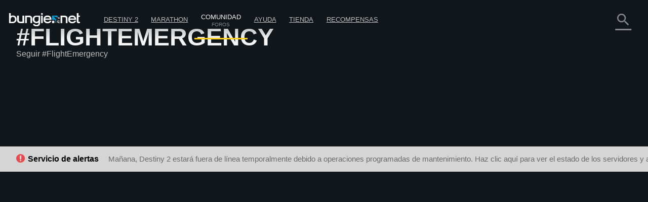

--- FILE ---
content_type: text/html; charset=utf-8
request_url: https://www.bungie.net/es/Forums/Topics?tg=%23FlightEmergency&pNumber=0&tSort=3&tType=0&d=0&lang=en%2Ces
body_size: 28319
content:



<!DOCTYPE html>
<html style="background-color: #060606;" class=" es   mobile-nav-enabled " lang="es">
<head>
	<!-- GTM Placeholder function to begin local collection of analytics -->
	<script>
		window.dataLayer = window.dataLayer || [];
		function gtag() { dataLayer.push(arguments); }
		gtag('js', new Date());
		
		gtag('config', 'UA-5262186-1', {
			'linker': {
				'domains': ['bungie.net', 'bungiestore.com']
			}
		});
	</script>
	
	<title>Todo | Foros | Bungie.net</title>

	<meta charset="utf-8"/>
	<meta content="text/html; charset=utf-8" http-equiv="Content-Type"/>
	<meta name="keywords" content="bungie, xbox, playstation, video, games, juegos, destiny, halo, myth, marathon, oni, blam, bungie store, 7th Column, Halo Stats, Xbox Live, Halo 3 Stats"/>
	<meta name="description" content="Bungie.net es la página de inicio de Bungie, el desarrollador de Destiny, Halo, Myth, Oni, y Marathon, y la única página con información oficial directa de los desarrolladores."/>
		<meta name="apple-itunes-app" content="app-id=441444902"/>
	<meta name="viewport" content="width=device-width, initial-scale=1, maximum-scale=1"/>
	<meta name="robots" content=""/>
	<meta content="#393f45" name="theme-color"/>


	

<meta property="og:title" content="Todo | Foros | Bungie.net" />
<meta property="og:type" content="article" />
<meta property="og:image" content="https://www.bungie.net/img/theme/bungienet/logo-share-large.png" />
<meta property="og:site_name" content="Bungie.net" />
<meta property="og:locale" content="es_es" />
<meta property="og:description" />

<meta name="twitter:card" content="summary_large_image" />
<meta name="twitter:site" content="@Bungie" />
<meta name="twitter:title" content="Todo | Foros | Bungie.net" />
<meta name="twitter:description" />
<meta name="twitter:image" content="https://www.bungie.net/img/theme/bungienet/logo-share-large.png" />
<meta name="twitter:creator" content="@Bungie" />

<meta name="twitter:app:url:iphone" content="bungie://bungie.net/es-es/" />
<meta name="twitter:app:url:ipad" content="bungie://bungie.net/es-es/" />
<meta name="twitter:app:url:googleplay" content="bungie://bungie.net/es-es/" />
<meta name="twitter:domain" content="Bungie.net" />
<meta name="twitter:app:name:iphone" content="Bungie Mobile" />
<meta name="twitter:app:name:ipad" content="Bungie Mobile" />
<meta name="twitter:app:name:googleplay" content="Vine" />
<meta name="twitter:app:id:iphone" content="id441444902" />
<meta name="twitter:app:id:ipad" content="id441444902" />
<meta name="twitter:app:id:googleplay" content="com.bungieinc.bungiemobile" />


	<script src="/sharedbundle/baselibraries?v=Wp7IYl4SUsWPssIQ4D2NeSw2Zo3p4ThH6ITp_kz0GrU1"></script>



	<!-- Localization -->
	<script type="text/javascript" src="/JSLocalizer.ashx?cv=3983621215&amp;av=2458290064&amp;lc=es&amp;lcin=False&amp;fmt=True"></script>

	<script type="text/javascript">
		if (/MSIE \d|Trident.*rv:/.test(navigator.userAgent))
			document.write('<script type="text/javascript" src="/Scripts/bungienet/localizer-ie.js?cv=3983621215&av=2458290064"><\/script>');
	</script>

		<script type="text/javascript" src="/Scripts/bungienet/localizer.js?cv=3983621215&amp;av=2458290064"></script>

	<script src="/sharedbundle/platformlib?v=Xv_HdXeDsPHEz78qNYAnJ9QZl0rwk9GIguwM3sYgfAQ1"></script>

	<script src="/sharedbundle/before_render?v=hY7jAOmf8BHVdgpGGXYv_O_QCfhvJT2V-nqNcVwkeCA1"></script>

	<script src="/sharedbundle/utilities?v=dZ56h11PbMF3WIJjUkBCmXbhWtQBklUsWi7t9LvFT7o1"></script>

	<script src="/sharedbundle/kobindings?v=RChowPBlr9fjmbY2k-0lsGfsSsXF6AWE7lK9VRZ42WU1"></script>


	
	


<script type="text/javascript">

	var ServerVars = {
		Environment: 'live',
		Cst: {
			enabled: true,
			name: "bunglecst",
			currentVersion: "6"
		},
		AnalyticsEnabled: true,
		VerboseConsoleLogs: false,
		ShowErrorsInPage: false,
		DocumentReadyInteractionDelay: false,
		SessionContextCookieName: 'bungled',
		WebMembershipCookieName: 'bungleme',
		StaticHostEnabled: 'false' === 'true',
		StaticHost: 'www.bungie.net',
		StadiaSunsetAlerts: false,
		ContentVersion: 'cv=3983621215&av=2458290064',
		GetCountsInterval: 300000,
		GetCountsEnabled: false,
		MobileWebView: false,
		MinimalLayout: false,
		RealTimeHeartBeat: 90,
		FeatureFlags: {
			Is3dEnabled: true,
			CanUse3d: true,
			TwitchLink: true
		},
		BrowserSupportHelpArticleLink: "/en/Help/Article/46269#CompanionBNET",
		PCMigrationEntitlements: "false"
	};


</script>
	


<script type="text/javascript">

	var __localizer = __localizer || {};

	__localizer.localeAndCountry = 'es-ES';

	var PageUrls = {

		/* different urls */
		aboutPage: "/es/AboutUs/Index#!page=index",
		activityPage: "/es/Activity/Index",
		careersPage: "https://careers.bungie.com/",
		careers: "https://careers.bungie.com/",
		careerDetails: "/es/About/Careers/Detail/%7Breplace%7D",
		clansPage: "/7/es/Clans/MyClans",
		clansSearch: "",
		clanIndex: "/es/ClanV2/Index",
		clanDetail: "/es/ClanV2/Index",
		clanForum: "",
		clanAllianceForum: "/es/Clan/AllianceForum",
		clanPost: "/es/Clan",
		clanAdmin: "/es/ClanV2/AdminSections",
		clanSettings: "",
		clanCreate: "/7/es/Clans/Create",
		communityCreationsDetail: "/es/Community/Detail",
		defaultPostPage: "/es/Forum/Post",
		defaultTopicsPage: "/es/Forum/Topics",
		followingTags: "/es/View/Profile/mytags",
		followingUsers: "/es/View/Profile/usersfollowed",
		followingGroups: "/es/View/Profile/mygroups",
		followers: "/es/View/Profile/followers",
		groupsPage: "/es/Groups/Index",
		groupMembers: "/es/Groups/Members",
		groupFollowers: "/es/Groups/Followers",
		groupAdminPage: "/es/Groups/Admin",
		groupTopicsPage: "/es/Groups/Forum",
		groupPostPage: "/es/Groups/Post",
		groupDetail: "/es/Groups/Chat",
		groupMyGroups: "/es/Groups/myGroups",
		homePage: "/7",
		newsArticle: "/7/es/News",
		newsIndex: "/7/es/News",
		newPostsPage: "/es/Forum/Post",
		newTopicsPage: "/es/Forum/Topics",
		profilePage: "/7/es/User/Profile",
		profilePageTemplate: "/7/es/User/Profile/{membershipType}/{membershipId}",
		redeemedCodes: "/7/es/Codes/History",
		root: "http://www.bungie.net",
		searchPage: "/7/es/Search",
		settingsPage: "/7/es/User/Account",
		styleguidePage: "/es/AboutUs/Index#!page=styleguide",
		termsOfUse: "/7/es/Legal/Terms",
		userResearch: "/es/Questionnaire/UserResearch",

		psnReauth: "/es/User/Reauth/Psnid",
		xboxReauth: "/es/User/Reauth/Xuid",
		applicationDetails: "/es/Application/Detail"
	};

	var HelperText = {
		tags: 'Etiquetas (ej.: #chiste #multijugador)',
		postTitle: 'Título',
		postLink: 'Comparte un enlace, imagen o vídeo de YouTube',
		postBody: 'Introducir texto',
		ignoreComments: 'Introduce tus comentarios',
		groupName: 'Nombre de grupo',
		groupDescription: 'Descripción',
		messageBody: 'Escribe un mensaje...',
		displayName: 'Alias',
		email: 'Dirección de correo electrónico',
		groupSearch: 'Buscar grupos',
		search: 'Buscar',
		searchBungieNet: 'Buscar en Bungie.net',
		pollTopic: 'Publicar encuesta',
		pollAnswer: 'Respuesta de encuesta',
		questionTopic: 'Publicar pregunta'
	};

	var DestinyEquipFailureReasons = {
		ItemUnequippable: "No puedes equipar este objeto.",
		ItemUniqueEquipRestricted: "No puedes equipar otro objeto de este tipo.",
		ItemFailedLevelCheck: "Se necesita el nivel $$CharacterLevel$$.",
		ItemNotOnCharacter: "Para poder equiparlo, este objeto ha de estar en el inventario de tu personaje."
	};

	var DestinyVendorItemStatuses = {
		NoInventorySpace: "No queda espacio en el inventario",
		NoFunds: "No tienes suficiente para comprar este objeto.",
		NoProgression: "Necesitas un nivel más alto.",
		OutsidePurchaseWindow: "No puedes permitirte esto... por ahora.",
		NotAvailable: "Este objeto no está disponible ahora.",
		UniquenessViolation: "Solo puedes tener una unidad",
		UnknownError: "No adquirible"
	};

	var OfficialTags = [];

			OfficialTags.push("Destiny2");
			OfficialTags.push("Destiny");
			OfficialTags.push("Clans");
			OfficialTags.push("CompanionApp");
			OfficialTags.push("Help");
			OfficialTags.push("OffTopic");


	var ImageUrls = {
		defaultGroupBanner: '/img/theme/bungienet/placeholders/defaultGroup.png'
	};
	__localizer.Mute = {};

__localizer.Mute[4] = "Faltas de respeto/Incitación al odio";__localizer.Mute[64] = "Acoso/Ataques personales/Burlas";__localizer.Mute[8] = "Ridiculización/Ataques a la privacidad ajena";__localizer.Mute[1] = "Violencia gore/Contenido sexual explícito";__localizer.Mute[256] = "Amenazas/Violencia/Actividades ilegales";__localizer.Mute[1024] = "Conversaciones políticas o religiosas";__localizer.Mute[32] = "Trampas/Pirateo";__localizer.Mute[16] = "Spoilers/Distribución de contenido robado";__localizer.Mute[512] = "Propaganda/Plagio/Fraude/Robo de identidad";__localizer.Mute[128] = "Interrupciones/Evasión";
	__localizer.BanLength = {
		"None": "Ninguna",
"Week": "Última semana",
"TwoWeeks": "Dos semanas",
"ThreeWeeks": "Tres semanas",
"Month": "Este mes",
"ThreeMonths": "Tres meses",
"SixMonths": "Seis meses",
"Year": "Este año",
"Forever": "Perpetuo",
"ThreeMinutes": "Tres minutos",
"Hour": "Una hora",
"ThirtyDays": "Treinta días"

	};
	__localizer.CurrentCultureName = "es";
	__localizer.CurrentBrowserCultureName = "";

	if (__localizer.Time != null)
	{
		Localizer.Time.MonthAbbr = function(num)
		{
			if (num < 1 || num > 12)
			{
				return "";
			}
			return Localizer.Time["monthabbr" + num];
		};
	}

	__localizer.Applications = {
				"BnetMobile":
			"Bungie.net Móvil"


	};

	IgnoreSettings = [];
		IgnoreSettings.push(4);
		IgnoreSettings.push(64);
		IgnoreSettings.push(8);
		IgnoreSettings.push(1);
		IgnoreSettings.push(256);
		IgnoreSettings.push(1024);
		IgnoreSettings.push(32);
		IgnoreSettings.push(16);
		IgnoreSettings.push(512);
		IgnoreSettings.push(128);


	var TagMetadata = {

			"ReleaseWidget": {
			}
				,
		
			"Ad": {
			}
				,
		
			"Asset": {
			}
				,
		
			"Audio": {
			}
				,
		
			"CalendarEvent": {
			}
				,
		
			"Callout": {
			}
				,
		
			"CharacterItem": {
			}
				,
		
			"ContentBlock": {
				"": ""
					,
				"AboutUs": "about us page content"
					,
				"Careers": "careers page content"
					,
				"Feedback": "feedback"
					,
				"Foundation": "foundation content block"
					,
				"Halo": "halo universe page"
					,
				"HelpInstructions": "help-instructions"
					,
				"Marathon": "marathon universe page"
					,
				"Myth": "myth universe page"
					,
				"Publications": "publications page content"
					,
				"AboutDestiny": "about-destiny"
			}
				,
		
			"ContentSet": {
				"": ""
					,
				"Ad300x250": "ad-300x250"
					,
				"Ad300x600": "ad-300x600"
					,
				"Ad728x90": "ad-728x90"
					,
				"FrontPage": "front-page-items"
					,
				"CurrentSales": "current-sales"
					,
				"DestinyProductFamilySet": "destiny-product-family-set"
					,
				"DestinyBuySet": "destiny-sku-group-set"
					,
				"ReleasesCategoriesContentSet": "releases-categories-content-set"
					,
				"ExploreDismissables": "explore-destiny-dismissables"
					,
				"Halo": "halo universe page"
					,
				"Marathon": "marathon universe page"
					,
				"Myth": "myth universe page"
					,
				"GlobalAlertSet": "global-alert-content-set"
					,
				"HelpTrending": "help-trending"
					,
				"ActiveJobs": "active-jobs-content-set"
					,
				"FoundationSidebar": "foundation right side images"
					,
				"LiveTiles": "live-tiles-ps4"
					,
				"ProductPage": "product-page-content-set"
					,
				"Publications": "publications-content-set"
					,
				"ScheduledBroadcastContentSet": "scheduled-broadcast-content-set"
					,
				"BungieStyleguide": "styleguide-bungie"
					,
				"DestinyStyleguide": "styleguide-destiny"
			}
				,
		
			"CountdownTimer": {
			}
				,
		
			"CustomHelpForm": {
			}
				,
		
			"DestinyAdvisor": {
				"": ""
					,
				"milestone_clan_objectives": "milestone_clan_objectives"
					,
				"milestone_daily_pvp": "milestone_daily_pvp"
					,
				"milestone_daily_gambit": "milestone_daily_gambit"
					,
				"milestone_daily_strikes": "milestone_daily_strikes"
					,
				"milestone_raid_eater_of_worlds": "milestone_raid_eater_of_worlds"
					,
				"milestone_hotspot": "milestone_hotspot"
					,
				"milestone_heroic_adventures": "milestone_heroic_adventures"
					,
				"milestone_raid_gluttony": "milestone_raid_gluttony"
					,
				"milestone_raid_spire_of_stars": "milestone_raid_spire_of_stars"
					,
				"milestone_weekly_crucible": "milestone_weekly_crucible"
					,
				"milestone_weekly_gambit": "milestone_weekly_gambit"
					,
				"milestone_weekly_story": "milestone_weekly_story"
					,
				"milestone_nightfall": "milestone_nightfall"
					,
				"milestone_nightfall_high_score": "milestone_nightfall_high_score"
					,
				"milestone_weekly_strikes": "milestone_weekly_strikes"
					,
				"milestone_xur": "milestone_xur"
			}
				,
		
			"DestinyItem": {
			}
				,
		
			"DestinyProductFamily": {
			}
				,
		
			"DestinySkuItem": {
				"": ""
					,
				"sku-armorycollection": "sku-armorycollection"
					,
				"sku-forsaken": "sku-forsaken"
					,
				"sku-legendaryedition": "sku-legendaryedition"
					,
				"sku-freetoplay": "sku-freetoplay"
					,
				"sku-huntsilverbundle": "sku-huntsilverbundle"
					,
				"sku-silverbundle": "sku-silverbundle"
					,
				"sku-shadowkeepdigitaldeluxe": "sku-shadowkeepdigitaldeluxe"
					,
				"sku-shadowkeepstandard": "sku-shadowkeepstandard"
					,
				"sku-shadowkeepforsakenupgradeedition": "sku-shadowkeepforsakenupgradeedition"
					,
				"sku-thefinalshape": "sku-thefinalshape"
			}
				,
		
			"DestinyVendor": {
			}
				,
		
			"DirectVideoPage": {
			}
				,
		
			"EventPage": {
			}
				,
		
			"GeneralArticle": {
			}
				,
		
			"GlobalAlert": {
			}
				,
		
			"GuidePage": {
				"": ""
					,
				"guide-destiny2": "guide-destiny2"
			}
				,
		
			"Help": {
				"": ""
					,
				"DestinyLegacyPlatformInaccessible": "destinylegacyplatforminaccessible"
					,
				"DestinyLegacyPlatformInUse": "destinylegacyplatforminuse"
					,
				"DestinyLegacyPlatformRestricted": "destinylegacyplatformrestricted"
					,
				"allplatforms": "allplatforms"
					,
				"Destiny2": "destiny2"
					,
				"DestinyLegacySupport": "destinylegacysupport"
					,
				"PS3": "ps3"
					,
				"XBox360": "xbox360"
					,
				"pc": "pc"
					,
				"PS4": "ps4"
					,
				"XBONE": "xbone"
			}
				,
		
			"HelpStep": {
				"DestinyLegacyPlatformInaccessible": "destinylegacyplatforminaccessible"
					,
				"DestinyLegacyPlatformInUse": "destinylegacyplatforminuse"
					,
				"DestinyLegacyPlatformRestricted": "destinylegacyplatformrestricted"
					,
				"allplatforms": "allplatforms"
					,
				"Destiny2": "destiny2"
					,
				"DestinyLegacySupport": "destinylegacysupport"
					,
				"PS3": "ps3"
					,
				"XBox360": "xbox360"
					,
				"pc": "pc"
					,
				"PS4": "ps4"
					,
				"XBONE": "xbone"
			}
				,
		
			"CalendarRow": {
			}
				,
		
			"EventCalendar": {
				"": ""
					,
				"calendar-events": "calendar-events"
			}
				,
		
			"ReleaseCalendar": {
				"": ""
					,
				"calendar-releases": "calendar-releases"
			}
				,
		
			"ReleaseItem": {
			}
				,
		
			"ReleaseSet": {
			}
				,
		
			"HomepageCallToAction": {
			}
				,
		
			"InformationBlock": {
				"": ""
					,
				"Faq": "bungie faq page 2"
					,
				"Trademarks": "bungie trademarks page 3"
					,
				"Conduct": "bungie conduct page"
					,
				"CookiePolicyPage": "bungie cookiepolicy page"
					,
				"EULA": "bungie eula page"
					,
				"MobileFaq": "bungie mobile faq"
					,
				"GameConduct": "game conduct page"
					,
				"Mobile": "mobile app page"
					,
				"PrivacyPage": "bungie privacy page 2"
					,
				"Publications": "publications intro"
					,
				"RedemptionCodeFaq": "destiny code faq"
					,
				"Terms": "bungie terms page"
			}
				,
		
			"Job": {
			}
				,
		
			"DestinyLandingItem": {
				"": ""
					,
				"Guardians": "destiny-guardians"
					,
				"Landing": "destiny-landing"
					,
				"Media": "destiny-media"
					,
				"Enemies": "destiny-our-enemies"
					,
				"Story": "destiny-story"
					,
				"Frontier": "destiny-frontier"
					,
				"CharacterItemSet": "destiny-character-set-parent"
			}
				,
		
			"Link": {
				"": ""
					,
				"DestinyPressRelease": "destiny-pressrelease"
					,
				"Featured": "news-featured"
			}
				,
		
			"LinkedImage": {
			}
				,
		
			"LiveTile": {
				"": ""
					,
				"CombinedArms": "tile-combined-arms"
					,
				"IronBanner": "tile-iron-banner"
					,
				"QueensWrath": "tile-queens-wrath"
					,
				"Salvage": "tile-salvage"
			}
				,
		
			"MarketingContentBlock": {
			}
				,
		
			"MarketingMediaAsset": {
			}
				,
		
			"MarketingNewsAndMedia": {
			}
				,
		
			"MessageOfTheDay": {
				"Android": "platform-android"
					,
				"iOS": "platform-ios"
					,
				"Web": "platform-web"
					,
				"WindowsPhone": "platform-windows"
			}
				,
		
			"News": {
				"": ""
					,
				"Bungie": "news-bungie"
					,
				"Community": "news-community"
					,
				"Destiny": "news-destiny"
					,
				"Tech": "news-tech"
					,
				"Updates": "news-updates"
					,
				"BreakingIn": "news-breaking-in"
					,
				"BungiePodcast": "news-bungie-podcast"
					,
				"CommunityFocus": "news-community-focus"
					,
				"DrawingBoard": "news-drawing-board"
					,
				"Featured": "news-featured"
					,
				"MailSack": "news-mail-sack"
					,
				"TopStories": "news-top-stories"
					,
				"WeeklyUpdates": "news-weekly-update"
			}
				,
		
			"PlayerSpotlight": {
			}
				,
		
			"ProductDescription": {
			}
				,
		
			"PromoWidget": {
				"": ""
					,
				"Anonymous": "promo-anonymous"
					,
				"NoDestinyAccount": "promo-no-account"
					,
				"NoLatestExpansion": "promo-no-expansion"
					,
				"HasLatestExpansion": "promo-has-expansion"
			}
				,
		
			"Publication": {
			}
				,
		
			"RegistrationBlock": {
			}
				,
		
			"ReleaseMarketingLink": {
				"": ""
					,
				"DestinyPressRelease": "destiny-pressrelease"
					,
				"Featured": "news-featured"
			}
				,
		
			"Sale": {
			}
				,
		
			"ScheduledBroadcast": {
			}
				,
		
			"Screenshot": {
			}
				,
		
			"ServerToClientMessage": {
			}
				,
		
			"StaticAsset": {
				"": ""
					,
				"AboutUs": "about us rotator"
					,
				"Careers": "careers rotator images"
					,
				"Foundation": "foundation rotator"
					,
				"HaloHeader": "halo header image"
					,
				"MarathonHeader": "marathon header image"
					,
				"MythHeader": "myth header image"
			}
				,
		
			"StreamingAlert": {
			}
				,
		
			"StringCollection": {
				"": ""
					,
				"raid-race-filter-list": "raid-race-filter-list"
			}
				,
		
			"Stylesheet": {
			}
				,
		
			"Video": {
			}
				,
		
			"Wallpaper": {
			}
	};

	TagMetadata.getTag = function(contentType, name, defaultValue)
	{
		return (TagMetadata[contentType] && TagMetadata[contentType][name])
					? TagMetadata[contentType][name]
					: defaultValue;
	};
</script>
	


<script type="text/javascript">
	bungieNetPlatform.platformSettings.initialize({
		platformUrl: "/Platform",
		baseUrl: "/",
		currentLocale: 'es',
		locInherit: 'false' == 'true',
		isMobileDevice: 'false' == 'true',
		isTouchDevice: Modernizr.touch,
		renderContentEditLinks: 'false' == 'true',
		internalLinkRegex:
			/https?\:\/\/(((www)|(stage)|(alpha)|(nike)|(bnetdev)|(bnetint)|(static-internal)|(local-static)|(static01))\.bungie(store)?\.(net|com))/gi,
		contentVersion: "240781.26.01.13.1930-3-bnet.63579"
	});
		
	bungieNetPlatform.contentCache = {};
	bungieNetPlatform.defaultData = {};

	templateEngine.version = "cv=3983621215&av=2458290064";

	//cancels all outstanding ajax calls via the bungienetPlatform
	$(window)
		.on("unload", function() {
			for (var i = 0; i < currentRequests.length; i++)
			{
				currentRequests[i].abort();
			}
		});
</script>

	<script src="/sharedbundle/gtminjector?v=c_84f9tFaAeWIpdwL9ItfloPJ4Yd6FVj1GVEuUmyZ501"></script>



	<script src="/sharedbundle/plugins?v=x0LcfmFNCyDmD-WjWk7U7Ukk_H4M-k3noBUfmpI6mV01"></script>


	<script type="text/javascript">
	var myID_cookie = Bnet.Utilities.User.loggedInUserBnetMembershipId;

	$(document).ready(function () {
		//localstorage deleted for different user
		if (Modernizr.localstorage) {

			if (typeof localStorage["myID_cookie"] !== "undefined" && localStorage.getItem("myID_cookie") != myID_cookie) {
			    localStorage.removeItem("myID_cookie")
			}

		}
	});

	Utility.alertSuccess = function (message, successMessageType) {
		if (viewModels.loggedInUserModel()) {
			if ((viewModels.loggedInUserModel().user.successMessageFlags() & successMessageType) != successMessageType) {
				var checkbox = "<p class='successMessageContainer container_checkbox'><input type='checkbox' class='successMessageCheckbox' data-successMessageType='" + successMessageType + "' /> ";
				checkbox += Localizer.Messages.dontshowmessagecheckbox;
				checkbox += "</p>";
				var finalMessage = message + checkbox;
				Utility.alert(finalMessage, true);
				$("#alert").find(".successMessageContainer").bind("click.lightbox", function (e) {
					// Don't close the box if they click in here
					e.stopImmediatePropagation();
				});
				$("#alert").find(".successMessageCheckbox").bind("change", function (e) {
					var doNotShow = $(this).is(":checked");
					if (doNotShow) {
						// add the flag.
						viewModels.loggedInUserModel().user.successMessageFlags(viewModels.loggedInUserModel().user.successMessageFlags() | successMessageType);
					} else {
						// Remove the flag (AND the inverse of the flag)
						viewModels.loggedInUserModel().user.successMessageFlags(viewModels.loggedInUserModel().user.successMessageFlags() & ~successMessageType);
					}

					bungieNetPlatform.userService.EditSuccessMessageFlags(
						viewModels.loggedInUserModel().user.successMessageFlags(),
						function (result) {
							// Now that we've changed the flag, close the lightbox.
							customAlert.closeLightbox();
						},
						function (error) {
							// If we couldn't change the flag, it isn't the end of the world.  We'll have logged whatever the problem was, let's not bother the user with it.
						}
					);
				});
			} else {
				customAlert.closeLightbox();
			}
		} else {
			// If no logged in user or for some reason it hasn't loaded yet, just show the message as-is.
			Utility.alert(message, true);
		}
	};

</script>


	<script src="/sharedbundle/shared?v=hMabA-V6NBgLIkvxgnBdH7EEJLvf6QiAEAohIpU1Sb81"></script>


	


	<script src="/sharedbundle/basev2?v=WeCVxwq44EgU8NkUzyqKV4MJfQiRl1SgDcy7CXy3kaU1"></script>




	<link href="/img/theme/bungienet/logo.png" rel="image_src"/>

	<link rel="icon" href="/favicon.png" sizes="256x256" type="image/png"/>
	<link rel="icon" type="image/png" sizes="32x32" href="/favicon-32x32.png?v=1">
	<link rel="icon" type="image/png" sizes="16x16" href="/favicon-16x16.png?v=1">
	<link rel="shortcut icon" href="/favicon.ico?v=1">
	<meta name="msapplication-TileColor" content="#2b5797">
	<meta name="theme-color" content="#ffffff">
	<link href="/sharedstyle/site?v=pqAMFUsl_BwbyroQ1MKYNEOfgklp1XVscrPNMY03CEY1" rel="stylesheet"/>

	
	<link href="/css/main_v2.css?cv=3983621215&amp;av=2458290064" rel="stylesheet" type="text/css">
	<link href="/css/shared/companion.css?cv=3983621215&amp;av=2458290064" rel="stylesheet" type="text/css">
	<link href="/sharedstyle/pcmigrationbar?v=tV-rkP2MDZV40BpwLssJhe6lKSb8IgmB4RwLQD3DQ7g1" rel="stylesheet"/>

	<link href="/sharedstyle/pcmigrationinterrupts?v=oPic-ebEdMJsWvlVAMm-p6-Skikl3PCQNuVYEV8IClc1" rel="stylesheet"/>

	

	<link href="/sharedstyle/uikit?v=WzMASbXApZ8q9uKS1p9TAKndoZ-X32unLL5LlYPQuP81" rel="stylesheet"/>

	

	
    <link href="/css/shared/darktheme.css?cv=3983621215&amp;av=2458290064" rel="stylesheet" type="text/css">
    <link href="/css/shared/darkforum.css?cv=3983621215&amp;av=2458290064" rel="stylesheet" type="text/css">
    <link href="/Areas/Forums/Styles/seventhColumn.css?cv=3983621215&amp;av=2458290064" rel="stylesheet" type="text/css">
        <link href="/css/shared/promos.css?cv=3983621215&amp;av=2458290064" rel="stylesheet" type="text/css">









    <script src="/Scripts/libraries/taggle.js" type="text/javascript"></script>



    <script type="text/javascript">
        var tagLimitInNav = 25;
        //limit the number of followed tags shown on the side nav
        viewModels.myFollowedTagsLimitedModel = ko.computed(function () {

            if (viewModels.myFollowedTagsModel().length > 0) {
                if (viewModels.myFollowedTagsModel().length < tagLimitInNav) {
                    //any round before the limit
                    return ko.mapping.toJS(viewModels.myFollowedTagsModel());
                }
                else {
                    return ko.mapping.toJS(viewModels.myFollowedTagsModel.slice(0, tagLimitInNav));
                }
            }
        });
    </script>

    
    




</head>

<body class="Topics Forum Community PublicForum Forum  HasGlobalAlert  Companion  NoSidebar  noSubNav  es  bg cf  " data-bind="css : { loggedIn : loggedInUserModel().user.membershipId() != 0 }">

	











<div class="noJS">
	<p>JavaScript is required to use Bungie.net</p>
</div>
<div class="bg_secondary JS cf">

	<div class="bg_top"></div>

	





<header>
    <nav class="Nav_Top">
        <div class="nav_top cf">
            <div class="left nav_logo h1">
                <div class="small-menu"></div>
                <h1>
                    <a href="/7" class="ir logo">Destiny</a>
                </h1>
            </div>

			<div id="nav-items" class="left">
				<div class="loggedOutButtons">
					


<a class="button-join-up control-kit button  gold medium  js-join-up  loButton clickable" href="/es/User/JoinUp?bru=%2F"   data-identifier="join-up" >



Registrarse
</a>
					


<div class="button-sign-in control-kit button  white medium  js-sign-in  loButton"   data-identifier="sign-in" >



Iniciar sesión
</div>
				</div>


					<div class="nav-bucket  " data-id="" data-show-collapsed-at="max">
							<a href="/7/es/Destiny" class="" >
Destiny 2							</a>
						
							<i class="material-icons expand">
								expand_more
							</i>
							<div class="nav-bucket-items">
		<a data-hide-at="max" class=" TopNavYearOfProphecy" data-id="YearOfProphecy" href="https://www.destinythegame.com/es/YearOfProphecy" >
				<div class="secondary-label">Expansión del año 8</div>
			
			<div>Año de la Profecía</div>
		</a>
		<a data-hide-at="max" class=" TopNavnewLight" data-id="newLight" href="/7/es/Destiny/NewLight" >
			
			<div>Juega gratis</div>
		</a>
		<a data-hide-at="max" class=" TopNavbuyLink" data-id="buyLink" href="/7/es/Destiny/Buy" >
			
			<div>Lanzamientos previos</div>
		</a>
		<a data-hide-at="max" class=" TopNavdestiny2News" data-id="destiny2News" href="/7/es/News/Destiny" >
				<div class="secondary-label">Destiny</div>
			
			<div>Noticias</div>
		</a>
		<hr />
		<a data-hide-at="max" class=" TopNavseasonPassProgress" data-id="seasonPassProgress" href="/7/es/Seasons/Progress" >
			
			<div>Progreso del pase de recompensas</div>
		</a>
		<a data-hide-at="max" class=" TopNavfireteamFinder" data-id="fireteamFinder" href="/7/es/FireteamFinder" >
			
			<div>Buscador de escuadras</div>
		</a>
		<a data-hide-at="max" class=" TopNavclans" data-id="clans" href="/es/ClanV2/MyClans" >
			
			<div>Clanes</div>
		</a>
							</div>
					</div>
					<div class="nav-bucket  " data-id="" data-show-collapsed-at="max">
							<a href="https://www.marathonthegame.com/" class="" >
Marathon							</a>
						
							<i class="material-icons expand">
								expand_more
							</i>
							<div class="nav-bucket-items">
		<a data-hide-at="max" class=" TopNavlearnMoreMarathon" data-id="learnMoreMarathon" href="https://www.marathonthegame.com/" >
			
			<div>Ver más</div>
		</a>
		<a data-hide-at="max" class=" TopNavmarathonNews" data-id="marathonNews" href="/7/es/News/Marathon" >
				<div class="secondary-label">Marathon</div>
			
			<div>Noticias</div>
		</a>
		<a data-hide-at="max" class=" TopNavmarathonJoinDiscord" data-id="marathonJoinDiscord" href="https://www.discord.gg/marathonthegame" >
				<div class="secondary-label">Discord</div>
			
			<div>Unirse al servidor</div>
		</a>
							</div>
					</div>
					<div class="nav-bucket  on" data-id="" data-show-collapsed-at="max">
							<a href="/es/News" class="link-in-group" >
Comunidad									<span class="label">Foros</span>
							</a>
						
							<i class="material-icons expand">
								expand_more
							</i>
							<div class="nav-bucket-items">
		<a data-hide-at="max" class=" TopNavnews" data-id="news" href="/7/es/News" >
			
			<div>Noticias</div>
		</a>
		<a data-hide-at="max" class=" TopNavmarathonDiscord" data-id="marathonDiscord" href="https://www.discord.gg/marathonthegame" >
				<div class="secondary-label">Discord</div>
			
			<div>Marathon</div>
		</a>
		<a data-hide-at="max" class=" TopNavdestinyDiscord" data-id="destinyDiscord" href="https://www.discord.gg/destinygame" >
				<div class="secondary-label">Discord</div>
			
			<div>Destiny</div>
		</a>
		<a data-hide-at="max" class="on TopNavforums" data-id="forums" href="/es/Forum/Topics" >
			
			<div>Foros</div>
		</a>
							</div>
					</div>
					<div class="nav-bucket  " data-id="" data-show-collapsed-at="max">
							<a href="/es/Support" class="" >
Ayuda							</a>
						
							<i class="material-icons expand">
								expand_more
							</i>
							<div class="nav-bucket-items">
		<a data-hide-at="max" class=" TopNavhelp" data-id="help" href="/es/Support" >
			
			<div>Centro de ayuda</div>
		</a>
		<a data-hide-at="max" class=" TopNavdestiny2guide" data-id="destiny2guide" href="https://help.bungie.net/hc/en-us/sections/44229895049108-New-Player-Guides" >
			
			<div>Guía para jugadores nuevos</div>
		</a>
		<a data-hide-at="max" class=" TopNavhelpforum" data-id="helpforum" href="/es/Forums/Topics/?tg=Help" >
			
			<div>Foro de ayuda</div>
		</a>
		<a data-hide-at="max" class=" TopNaveverversehelp" data-id="everversehelp" href="/Silver" >
			
			<div>Eververso</div>
		</a>
		<a data-hide-at="max" class=" TopNaveverversehelpforum" data-id="everversehelpforum" href="/es/Forums/Topics/?tg=Help%20Eververse" >
			
			<div>Foro de Ayuda de Eververso</div>
		</a>
		<a data-hide-at="max" class=" TopNavmentalhealtharticle" data-id="mentalhealtharticle" href="https://help.bungie.net/hc/articles/4402601695252" >
			
			<div>Recursos de salud mental</div>
		</a>
							</div>
					</div>
					<div class="nav-bucket  " data-id="store" data-show-collapsed-at="max">
							<a href="https://bungiestore.com" class="" >
Tienda							</a>
						
							<i class="material-icons expand">
								expand_more
							</i>
							<div class="nav-bucket-items">
		<a data-hide-at="max" class=" TopNavbuyDestiny" data-id="buyDestiny" href="/7/es/Destiny/Buy" >
			
			<div>Comprar Destiny 2</div>
		</a>
		<a data-hide-at="max" class=" TopNavbungiestore" data-id="bungiestore" href="https://bungiestore.com" >
			
			<div>Bungie Store</div>
		</a>
		<a data-hide-at="max" class=" TopNavrewards" data-id="rewards" href="/7/es/Direct/Rewards" >
			
			<div>Recompensas de Bungie</div>
		</a>
							</div>
					</div>
					<div class="nav-bucket  " data-id="rewards" data-show-collapsed-at="max">
							<a href="/7/es/Direct/Rewards" class="" >
Recompensas							</a>
						
							<i class="material-icons expand">
								expand_more
							</i>
							<div class="nav-bucket-items">
		<a data-hide-at="max" class=" TopNavbungiestorerewards" data-id="bungiestorerewards" href="https://bungiestore.com/bungie-rewards" >
			
			<div>Recompensas de la Bungie Store</div>
		</a>
		<a data-hide-at="max" class=" TopNavclaimdigitalrewards" data-id="claimdigitalrewards" href="/es/Profile/Rewards" >
			
			<div>Reclama tus recompensas digitales</div>
		</a>
							</div>
					</div>
			</div>

			

			
			

			<div class="user-menu-bucket nav-bucket right">
				<div class="user-menu js-user-menu">

					<div class="right search">
						<a class="search-button" href="/7/es/Search">
							<i class="material-icons">search</i>
						</a>
					</div>

					<div class="locale-selector js-locale-selector">
						<div class="locale-selector-trigger js-locale-selector-trigger signedIn">
							<i class="material-icons">
								language
							</i>
						</div>
						<div class="locale-selector-trigger js-locale-selector-trigger signedOut">
                        	<i class="material-icons">
                        		language
                        	</i>
                        </div>
						<div class="locale-selector-options">
								<div class="locale-item js-locale-item " data-locale="de">
									Deutsch
								</div>
								<div class="locale-item js-locale-item " data-locale="en">
									English
								</div>
								<div class="locale-item js-locale-item current" data-locale="es">
									Español
								</div>
								<div class="locale-item js-locale-item " data-locale="es-mx">
									Español (México)
								</div>
								<div class="locale-item js-locale-item " data-locale="fr">
									Français
								</div>
								<div class="locale-item js-locale-item " data-locale="it">
									Italiano
								</div>
								<div class="locale-item js-locale-item " data-locale="ja">
									日本語
								</div>
								<div class="locale-item js-locale-item " data-locale="ko">
									한국어
								</div>
								<div class="locale-item js-locale-item " data-locale="pl">
									Polski
								</div>
								<div class="locale-item js-locale-item " data-locale="pt-br">
									Português (Brasil)
								</div>
								<div class="locale-item js-locale-item " data-locale="ru">
									Русский
								</div>
								<div class="locale-item js-locale-item " data-locale="zh-chs">
									简体中文
								</div>
								<div class="locale-item js-locale-item " data-locale="zh-cht">
									繁體中文
								</div>
						</div>
					</div>

					<div class="right signedIn notification-badges js-notification-badges">
						<a href="/es/Messages" class="notification-button js-open-notifications" v-on:click="toggleNotifications">
							<i class="material-icons" v-if="allNotificationCount === 0">notifications_none</i>
							<template v-else>
								<i class="material-icons has-notifications">notifications</i>
								<span class="count-pip">{{allNotificationCount}}</span>
							</template>
						</a>
					</div>
	                
					 
					
					<div class="right user-avatar">
						<div class="signedInContainer signedIn">
							<div class="user-menu-avatar signedIn"
							     v-if="bungieName"
							     v-bind:title="bungieName"
							     v-bind:style="{ backgroundImage: 'url(' + userDetail.user.profilePicturePath + ')' }"
							     v-on:click="openAccountSidebar">
							</div>
						</div>
					</div>
				</div>
			</div>
			
<div class="right nav_identity cf">
	<div class="signedOut">
		<div class="nav-bucket">
			
			<a href="javascript:void(0);" class="connect">Iniciar sesión</a>
			<div class="nav-bucket-items sign-in-triggers">
			
				


	<a class="psn exempt" title="PlayStation" href="/es/User/SignIn/Psnid?flowStart=1">PlayStation</a>
	<a class="live exempt" title="Xbox" href="/es/User/SignIn/Xuid?flowStart=1">Xbox</a>
	<a class="steam exempt" title="Steam" href="/es/User/SignIn/SteamId?flowStart=1">Steam</a>
	<a class="twitch exempt" title="Twitch" href="/es/User/SignIn/TwitchId?flowStart=1">Twitch</a>
	<a class="egsid exempt" title="Epic" href="/es/User/SignIn/EgsId?flowStart=1">Epic</a>
	



					<div class="registrationNavFooter">
						


<div class="button-joinUp control-kit button  gold small js-joinUp"   data-identifier="joinUp" >



Registrarse
</div>
					</div>
				
			</div>
		</div>
	</div>	
</div>
        </div>
    </nav>

	<div class="global-sidebar" id="notifications-sidebar">
	</div>

	<div class="global-sidebar" id="account-sidebar">
		


<div class="nav-bucket-items">
	<template v-if="userDetail">
		<div class="user-info-header">
			<div class="theme" v-bind:style="{ backgroundImage: 'url(' + getProfileThemePath() + ')' }"></div>
			<div class="user-information">
				<div class="user-avatar" v-bind:style="{ backgroundImage: 'url(' + userDetail.user.profilePicturePath + ')' }"></div>
				<div class="text-content">
					<div class="user-display-name">{{
						`${userDetail.user.displayName}${userDetail.user.cachedBungieGlobalDisplayNameCode ? `#${standardizeBungieGlobalCode(userDetail.user.cachedBungieGlobalDisplayNameCode)}` : ""}`}}</div>
					<div class="user-clans">{{getUserClans()}}</div>
				</div>
			</div>
		</div>
			<template v-if="isNewAccount()">
				<a class="newUserLink" href="/7/es/Registration/">
					<div>
						<strong>Configuración para nuevos usuarios</strong>
						<p>Configura tu nueva cuenta</p>
					</div>
					<span><i class="material-icons">keyboard_arrow_right</i></span>
				</a>
				<div class="divider"></div>
			</template>

	</template>
	<p>Bungie</p>

	
	


<a class="one-line-item-new-profile-link companion-kit one-line-item  basic-size-small  js-new-profile-link   clickable" href="/7/es/User/Profile"   data-identifier="new-profile-link" >


	<div class="icon-slot">
		<div class="icon" style="background-image: url('/img/theme/bungienet/account_sidebar/accountmenu_profile.png?cv=3983621215&amp;av=2458290064')">
	<div class="icon-overlay"></div>
</div>

	</div>

<div class="text-content">
	<div class="title">Ver perfil</div>
</div>


</a>

	
	


<a class="one-line-item-new-settings-link companion-kit one-line-item  basic-size-small  js-new-settings-link   clickable" href="/7/es/User/Account/IdentitySettings"   data-identifier="new-settings-link" >


	<div class="icon-slot">
		<div class="icon" style="background-image: url('/img/theme/bungienet/account_sidebar/accountmenu_settings.png?cv=3983621215&amp;av=2458290064')">
	<div class="icon-overlay"></div>
</div>

	</div>

<div class="text-content">
	<div class="title">Configuración</div>
</div>


</a>
	
	
	


<a class="one-line-item-bungie-friends-link companion-kit one-line-item  basic-size-small  js-bungie-friends-link   clickable" href="/7/es/User/Account/BungieFriends"   data-identifier="bungie-friends-link" >


	<div class="icon-slot">
		<div class="icon" style="background-image: url('/img/theme/bungienet/account_sidebar/accountmenu_friends.png?cv=3983621215&amp;av=2458290064')">
	<div class="icon-overlay"></div>
</div>

	</div>

<div class="text-content">
	<div class="title">Amistades Bungie</div>
</div>


</a>
	
	
	


<a class="one-line-item-rewards-link companion-kit one-line-item  basic-size-small  js-rewards-link   clickable" href="/7/es/Direct/Rewards"   data-identifier="rewards-link" >


	<div class="icon-slot">
		<div class="icon" style="background-image: url('/img/theme/bungienet/account_sidebar/accountmenu_rewards.png?cv=3983621215&amp;av=2458290064')">
	<div class="icon-overlay"></div>
</div>

	</div>

<div class="text-content">
	<div class="title">Recompensas</div>
</div>


</a>

	
	


<a class="one-line-item-codes-link companion-kit one-line-item  basic-size-small  js-codes-link   clickable" href="/7/es/Codes/Redeem"   data-identifier="codes-link" >


	<div class="icon-slot">
		<div class="icon" style="background-image: url('/img/theme/bungienet/account_sidebar/account_redeem.png?cv=3983621215&amp;av=2458290064')">
	<div class="icon-overlay"></div>
</div>

	</div>

<div class="text-content">
	<div class="title">Canjear códigos</div>
</div>


</a>

	
	<div class="divider"></div>
	<p>Destiny</p>

	
	


<a class="one-line-item-crosssave-link companion-kit one-line-item  basic-size-small  js-crosssave-link   clickable" href="/7/es/CrossSave"   data-identifier="crosssave-link" >


	<div class="icon-slot">
		<div class="icon" style="background-image: url('/img/theme/bungienet/account_sidebar/accountmenu_crosssave.png?cv=3983621215&amp;av=2458290064')">
	<div class="icon-overlay"></div>
</div>

	</div>

<div class="text-content">
	<div class="title">Cross-Save</div>
</div>


</a>

	
	


<a class="one-line-item-seasonsprogress-link companion-kit one-line-item  basic-size-small  js-seasonsprogress-link   clickable" href="/7/es/Seasons/Progress"   data-identifier="seasonsprogress-link" >


	<div class="icon-slot">
		<div class="icon" style="background-image: url('/img/theme/bungienet/icons/icon_seasons.png?cv=3983621215&amp;av=2458290064')">
	<div class="icon-overlay"></div>
</div>

	</div>

<div class="text-content">
	<div class="title">Progreso del pase de recompensas</div>
</div>


</a>

	
	


<a class="one-line-item-clans-link companion-kit one-line-item  basic-size-small  js-clans-link   clickable" href="/es/ClanV2/MyClan"   data-identifier="clans-link" >


	<div class="icon-slot">
		<div class="icon" style="background-image: url('/img/theme/bungienet/account_sidebar/accountmenu_clan.png?cv=3983621215&amp;av=2458290064')">
	<div class="icon-overlay"></div>
</div>

	</div>

<div class="text-content">
	<div class="title">Clanes</div>
</div>


</a>

	
	


<a class="one-line-item-fireteam-finder-link companion-kit one-line-item  basic-size-small  js-fireteam-finder-link   clickable" href="/7/es/FireteamFinder/"   data-identifier="fireteam-finder-link" >


	<div class="icon-slot">
		<div class="icon" style="background-image: url('/img/theme/bungienet/account_sidebar/accountmenu_fireteamfinder.png?cv=3983621215&amp;av=2458290064')">
	<div class="icon-overlay"></div>
</div>

	</div>

<div class="text-content">
	<div class="title">Buscador de escuadras</div>
</div>


</a>

	
	


<a class="one-line-item-triumphs-link companion-kit one-line-item  basic-size-small  js-triumphs-link   clickable" href="/7/es/Triumphs"   data-identifier="triumphs-link" >


	<div class="icon-slot">
		<div class="icon" style="background-image: url('/img/theme/bungienet/account_sidebar/accountmenu_triumphs.png?cv=3983621215&amp;av=2458290064')">
	<div class="icon-overlay"></div>
</div>

	</div>

<div class="text-content">
	<div class="title">Triunfos</div>
</div>


</a>

	
	


<a class="one-line-item-collections-link companion-kit one-line-item  basic-size-small  js-collections-link   clickable" href="/7/es/Collections"   data-identifier="collections-link" >


	<div class="icon-slot">
		<div class="icon" style="background-image: url('/img/theme/bungienet/account_sidebar/accountmenu_collections.png?cv=3983621215&amp;av=2458290064')">
	<div class="icon-overlay"></div>
</div>

	</div>

<div class="text-content">
	<div class="title">Colecciones</div>
</div>


</a>

	
	


<a class="one-line-item-gamehistory-link companion-kit one-line-item  basic-size-small  js-gamehistory-link   clickable" href="/7/es/User/GameHistory/254/"   data-identifier="gamehistory-link" >


	<div class="icon-slot">
		<div class="icon" style="background-image: url('/img/theme/bungienet/account_sidebar/accountmenu_gamehistory.png?cv=3983621215&amp;av=2458290064')">
	<div class="icon-overlay"></div>
</div>

	</div>

<div class="text-content">
	<div class="title">Historial de juegos</div>
</div>


</a>

	
	<div class="divider"></div>

	
	


<a class="one-line-item-sign-out-link companion-kit one-line-item  basic-size-small  js-sign-out-link   clickable" href="/es/User/SignOut?bru=%2Fes%2FForums%2FTopics%3Ftg%3D%2523FlightEmergency%26pNumber%3D0%26tSort%3D3%26tType%3D0%26d%3D0%26lang%3Den%252Ces"   data-identifier="sign-out-link" >


	<div class="icon-slot">
		<div class="icon" style="background-image: url('/img/theme/bungienet/account_sidebar/accountmenu_signout.png?cv=3983621215&amp;av=2458290064')">
	<div class="icon-overlay"></div>
</div>

	</div>

<div class="text-content">
	<div class="title">Cerrar sesión</div>
</div>


</a>

	<div class="is-loading-slowly" v-if="isLoadingSlowly">
		Cargando...
	</div>

	<template v-if="userDetail">
		<a v-if="isReporter()" href="/7/en/Admin/Reports" class="companion-kit one-line-item  basic-size-small clickable">
			New Informes</a>
		<a v-if="isReporter()" href="/es/Admin/Reports" class="companion-kit one-line-item  basic-size-small clickable">
			Informes
		</a>
		<a v-if="isReporter()" href="/es/Admin/UserReports" class="companion-kit one-line-item  basic-size-small clickable">
			Revisar usuarios vetados
		</a>
		<a v-if="isUserEditor()" href="/es/Admin/UserEditor" class="companion-kit one-line-item  basic-size-small clickable">
			Editor de usuarios
		</a>
		<a v-if="isAdminHistoryViewer()" href="/es/Admin/AdminHistory" class="companion-kit one-line-item  basic-size-small clickable">
			Historial de administrador
		</a>
		<a v-if="isCommunityContentCurator()" href="/en/CommunityCurator" class="companion-kit one-line-item  basic-size-small clickable">
			Conservador de creaciones
		</a>
		<a v-if="isPlayerSupport()" href="/es/Admin/Tokens"  class="companion-kit one-line-item  basic-size-small clickable">
			Buscar código
		</a>
	</template>
</div>
	</div>

	<script id="streaming-alerts-template" type="text/html">
		<div id="streaming-alerts">
			<div class="streaming-alerts-content flex">
				<div class="dot-container flex">
					<div class="dot">
						<div class="streaming-alerts-pulse"></div>
					</div>
				</div>
				<div class="streaming-alerts-text">
					<div class="top">Bungie está <span>EN DIRECTO</span> //</div>
					<div class="bottom">VER AHORA</div>
				</div>
				<div class="arrows"></div>
			</div>
		</div>
	</script>

	


<template id="notifications-template">
	<div class="notifications-container">
		<div class="tabs-container">
			
			<div class="tabs js-notification-pane-tabs">
				<a href="/7" class="logo-link">
					<i class="material-icons">arrow_back</i>
					<div class="logo"></div>
				</a>
				<div class="tab-wrapper">
					<div class="tab messages active" data-tab="Messages">
						<span class="tab-label">
							Chat
							<span v-if="messageCount > 0">{{messageCount}}</span>
						</span>
					</div>
					<div class="tab notifications" data-tab="Notifications">
						<span class="tab-label">
							Notificaciones
							<span v-if="notificationCount > 0">{{notificationCount}}</span>
						</span>
					</div>
				</div>
			</div>

			<div class="tab-contents-container">
				
				<div class="tab-contents messages js-messages-container active" data-tab="Messages">
					<div class="conversation-list">
						<div class="create-message">
							<label for="textArea_Enviar un mensaje..."><div class="js-new-message-button button">Nuevo mensaje.</div></label>
						</div>

						


<div class="listview-item-messages-list control-kit listview-item  js-messages-list"  data-vue-list-item-name="messageItem" v-on:scroll="onScroll"  data-identifier="messages-list" data-render-type="Vue" v-cloak data-root-var-name="messageslist" >




<div class="list-item-container">
	<template v-if="vueData && vueData.items && vueData.items.length > 0">
		<message-item-template
		v-cloak
		v-for="(messageslist, index) in vueData.items"
		v-bind:message-item="messageslist">
		</message-item-template>
	</template>
	<template v-else>
		<div class="no-items">No se han encontrado objetos</div>
	</template>
</div>
</div>

						<template id="message-item-template">
							


<div class="two-line-item-messageItem companion-kit two-line-item  basic-size-medium  js-messageItem  conversation-item clickable" v-bind:title="messageItem.title" v-on:click="showMessageDetail(messageItem)" v-bind:class="{ current: messageItem.isCurrent, unread: !messageItem.message.detail.isRead }"   data-identifier="messageItem" data-render-type="Vue" v-cloak >




<template v-if="messageItem.iconCoin">
	<div class="icon-slot">
		<div class="icon"
			 v-bind:class="{ 'icon-font' : messageItem.iconCoin.iconName }"
		     v-bind:style="{ backgroundImage: messageItem.iconCoin.imagePath ? 'url(' + messageItem.iconCoin.imagePath + ')' : '' }">
			
			<span v-if="messageItem.iconCoin.text">{{messageItem.iconCoin.text}}</span>
			<span v-if="messageItem.iconCoin.iconName">
				<template v-if="messageItem.iconCoin.iconFont === 0">
					<i class="material-icons">{{messageItem.iconCoin.iconName}}</i>
				</template>
				<template v-if="messageItem.iconCoin.iconFont === 1">
					<i v-bind:class="'fa fa-' + messageItem.iconCoin.iconName" aria-hidden="true"></i>
				</template>
				<template v-if="messageItem.iconCoin.iconFont === 2">
					<i v-bind:class="'icon-' + messageItem.iconCoin.iconName"></i>
				</template>
			</span>
		</div>
	</div>
</template>
<div class="text-content">
	<div class="title" v-html="messageItem.title"></div>
	<div class="subtitle" v-html="messageItem.subtitle"></div>
</div>
<template v-if="messageItem.flairCoin">
	<div class="flair-slot">
		<div class="flair">{{messageItem.flairCoin.text}}</div>
	</div>
</template>
</div>
						</template>
						<div class="view-all">
							<a class="button" href="/es/Messages?tab=Messages">Ver todos los mensajes</a>
						</div>
					</div>

					<div class="conversation-detail js-conversation-detail">
						<div class="conversation-detail-header js-conversation-metadata" v-if="hasRun" v-bind:class="{ 'show-participant-options': composeParticipantsOptions.length > 0 }">


	
<div class="header-line-one">
	<div class="show-conversation-list" v-on:click="hideMessageDetail">
		<i class="material-icons">arrow_back</i>
	</div>
	<div v-if="metadata" class="message-participants" v-bind:title="getParticipants(metadata)">{{getParticipants(metadata)}}</div>
	<div v-else class="compose-participants">
		<div class="added-participants">
			<div class="participant" v-for="participant in addedParticipants">
				{{participant.displayName}} <i class="material-icons" v-on:click="removeParticipant(participant)">close</i>
			</div>
		</div>
		


<div class="input-box-item-edit-participants form-kit input-box-item   js-edit-participants"   data-identifier="edit-participants" >
			<div class="validation-errors"></div>




<div class="input-box-container">
	<input class="js-companion-kit-input-box-input" id="input_v-on:keyup=&quot;updateParticipantSuggestions&quot; v-on:focus=&quot;updateParticipantSuggestions&quot; v-model=&quot;toText&quot; "type="text" placeholder="Para:" v-on:keyup="updateParticipantSuggestions" v-on:focus="updateParticipantSuggestions" v-model="toText"   value="">
	<label for="input_v-on:keyup=&quot;updateParticipantSuggestions&quot; v-on:focus=&quot;updateParticipantSuggestions&quot; v-model=&quot;toText&quot; "><i class="js-clear material-icons">close</i></label>
</div>
</div>

	</div>
	<div class="toggle-conversation-options" v-if="metadata" v-on:click="toggleConversationOptions">
		<i class="material-icons">more_vert</i>
	</div>

	<div class="conversation-options" v-if="metadata" v-bind:class="{ visible: conversationOptionsVisible }">



<div class="close-bar">
	<div class="toggle-conversation-options" v-on:click="toggleConversationOptions">
		<i class="material-icons">close</i>
	</div>
</div>
<div class="conversation-options-section" v-if="messagesType === 0">
	<div class="conversation-options-label">Participantes</div>
	<div class="participant-list">
		


<a class="one-line-item-participant companion-kit one-line-item  basic-size-small  js-participant   clickable" v-for="participant in getOneLineItemParticipants(metadata.participants)" v-bind:href="getUserProfileUrl(participant.membershipId)" target="_blank"   data-identifier="participant" data-render-type="Vue" v-cloak >




<template v-if="participant.iconCoin">
	<div class="icon-slot">
		<div class="icon"
			 v-bind:class="{ 'icon-font' : participant.iconCoin.iconName }"
		     v-bind:style="{ backgroundImage: participant.iconCoin.imagePath ? 'url(' + participant.iconCoin.imagePath + ')' : '' }">
			
			<span v-if="participant.iconCoin.text">{{participant.iconCoin.text}}</span>
			<span v-if="participant.iconCoin.iconName">
				<template v-if="participant.iconCoin.iconFont === 0">
					<i class="material-icons">{{participant.iconCoin.iconName}}</i>
				</template>
				<template v-if="participant.iconCoin.iconFont === 1">
					<i v-bind:class="'fa fa-' + participant.iconCoin.iconName" aria-hidden="true"></i>
				</template>
				<template v-if="participant.iconCoin.iconFont === 2">
					<i v-bind:class="'icon-' + participant.iconCoin.iconName"></i>
				</template>
			</span>
		</div>
	</div>
</template>

<div class="text-content">
	<div class="title" v-html="participant.title"></div>
</div>
<template v-if="participant.flairCoin">
	<div class="flair-slot">
		<div class="flair">{{participant.flairCoin.text}}</div>
	</div>
</template>
</a>
	</div>
</div>
<div class="conversation-options-section">
	<div class="conversation-options-label">Opciones</div>
	<div class="tools">
		


<div class="one-line-item-pop-out companion-kit one-line-item  basic-size-small  js-pop-out   clickable" v-on:click="popOutConversation"   data-identifier="pop-out" >



<div class="text-content">
	<div class="title">Conversación emergente</div>
</div>


</div>

		


<div class="one-line-item-leave-conversation companion-kit one-line-item  basic-size-small  js-leave-conversation   clickable" v-on:click="leaveConversation"   data-identifier="leave-conversation" >



<div class="text-content">
	<div class="title">Abandonar conversación</div>
</div>


</div>
	</div>
</div>

	</div>
</div>
<div class="header-line-two" v-if="composeParticipantsOptions.length > 0">
	<div class="compose-participant" v-for="participant in composeParticipantsOptions">
		


<div class="one-line-item-participant companion-kit one-line-item  basic-size-small  js-participant   clickable" v-on:click="addParticipant(participant)"   data-identifier="participant" data-render-type="Vue" v-cloak >




<template v-if="participant.iconCoin">
	<div class="icon-slot">
		<div class="icon"
			 v-bind:class="{ 'icon-font' : participant.iconCoin.iconName }"
		     v-bind:style="{ backgroundImage: participant.iconCoin.imagePath ? 'url(' + participant.iconCoin.imagePath + ')' : '' }">
			
			<span v-if="participant.iconCoin.text">{{participant.iconCoin.text}}</span>
			<span v-if="participant.iconCoin.iconName">
				<template v-if="participant.iconCoin.iconFont === 0">
					<i class="material-icons">{{participant.iconCoin.iconName}}</i>
				</template>
				<template v-if="participant.iconCoin.iconFont === 1">
					<i v-bind:class="'fa fa-' + participant.iconCoin.iconName" aria-hidden="true"></i>
				</template>
				<template v-if="participant.iconCoin.iconFont === 2">
					<i v-bind:class="'icon-' + participant.iconCoin.iconName"></i>
				</template>
			</span>
		</div>
	</div>
</template>

<div class="text-content">
	<div class="title" v-html="participant.title"></div>
</div>
<template v-if="participant.flairCoin">
	<div class="flair-slot">
		<div class="flair">{{participant.flairCoin.text}}</div>
	</div>
</template>
</div>

	</div>
</div>
<div class="header-line-two" v-if="toText.length > 0 && showSearchAllUsers">
	
	


<div class="one-line-item-search-all-users companion-kit one-line-item  basic-size-small  js-search-all-users   clickable" v-on:click="searchAllUsers"   data-identifier="search-all-users" >


	<div class="icon-slot">
		<div class="icon icon-font">
			<i class="material-icons">search</i>

</div>

	</div>

<div class="text-content">
	<div class="title">Buscar entre todos los usuarios</div>
</div>


</div>
</div>

						</div>

						<div class="conversation-detail-body js-conversation-detail-body">


<div class="conversation-container js-conversation-container" v-bind:data-author-count="client.userCount" v-bind:class="{ 'new-message': !client.messages || client.messages.length === 0 }">
	<div class="loading" v-bind:class="{ 'is-visible' : client.isLoadingOlder }">
		<p>Cargando...</p>
	</div>

	<div class="message-list-wrapper js-message-list" v-on:scroll="onScroll">
		<ul class="chat-message-list js-chat-messages">
			<template v-for="message in client.messages">


<div class="date-time" v-if="!isWithinTimeThreshold(message)">
	{{getTimestampAgo(message)}}
</div>
<li v-bind:data-messageid="message.messageId" 
	v-bind:class="{ me: isMe(message), consecutive: isConsecutive(message), 'last-consecutive': isLastConsecutive(message), video: isVideo(message) }"
	v-bind:title="getTimestamp(message)">
	<div class="content">
		<div class="authorMeta" v-if="message.systemId && client.users[message.memberFromId]">
			<a class="displayName" v-bind:data-membershipid="message.memberFromId" v-bind:href="getUserProfileUrl(message.memberFromId)">
				{{client.users[message.memberFromId].displayName}}
			</a>
		</div>
		<a class="avatar"
		   v-if="!message.systemId && client.users[message.memberFromId] && !isMe(message) && isLastConsecutive(message)"
		   v-bind:href="getUserProfileUrl(message.memberFromId)"
		   v-bind:data-membershipid="message.memberFromId">
			<img v-bind:src="client.users[message.memberFromId].profilePicturePath" v-bind:alt="client.users[message.memberFromId].displayName">

		</a>

		<p class="body" v-bind:data-messageid="message.messageId" v-bind:class="{ fromserver: message.fromServer, fromlocal: !message.fromServer }" v-html="formatBody(message)">
		</p>

		<div class="meta">
			<p class="date" v-bind:data-time="message.dateSent" v-bind:class="{ fromserver: message.fromServer, fromlocal: !message.fromServer }"></p>
			<span v-if="!isMe(message)" v-on:click="report(message)" class="wall-action">Denunciar</span>
			<span v-if="selfIsAdmin" v-on:click="moderate(message)" class="wall-action">Moderar</span>
		</div>
	</div>
</li>
<div class="cf"></div>
			</template>
		</ul>
	</div>
	<div class="whoistyping isVisible" v-if="whoIsTyping">{{whoIsTyping}}</div>
	<div class="new-message-banner js-new-message-banner" v-bind:class="{ 'is-visible' : newMessageBannerVisible }" v-on:click="scrollToBottom">
		<p>Nuevos mensajes</p>
	</div>
</div>
<div class="edit-message-container js-edit-message-container" v-if="showEditor">
	<div class="edit-container js-edit-container">
		<textarea class="js-compose"
				  v-on:keydown="onTextareaKeydown"
				  v-model="textareaValue"
				  tabindex="1"
				  data-groupid=""
				  data-conversationid=""
				  placeholder="Enviar un mensaje..."
				  maxlength="4000"
				  data-maxlength="4000"
				  data-required="true"
				  data-errormessage-required="Mensaje requerido"
				  data-errormessage-maxlength="La longitud máxima de los mensajes es de 4000 caracteres."
				  aria-required="true"
				  id="textArea_Enviar un mensaje..."></textarea>

	</div>
	<div class="submit-container">
		<button class="button submit-button js-submit" tabindex="2" v-on:click="submitMessage">
			Enviar
		</button>
	</div>
</div>
						</div>
					</div>
				</div>
				

				<div class="tab-contents notifications js-notifications-container" data-tab="Notifications">

					<div class="notifications-list">
						


<div class="listview-item-notifications-list control-kit listview-item  js-notifications-list"  data-vue-list-item-name="notification" v-on:scroll="onScroll"  data-identifier="notifications-list" data-render-type="Vue" v-cloak data-root-var-name="notificationslist" >




<div class="list-item-container">
	<template v-if="vueData && vueData.items && vueData.items.length > 0">
		<notification-item
		v-cloak
		v-for="(notificationslist, index) in vueData.items"
		v-bind:notification="notificationslist">
		</notification-item>
	</template>
	<template v-else>
		<div class="no-items">Sin notificaciones</div>
	</template>
</div>
</div>


<template id="notification-item">
	<div class="notification-item" v-if="notification">
		


<a class="two-line-item-notification companion-kit two-line-item  basic-size-medium allow-wrap js-notification   clickable" v-bind:href="getNotificationLink(notification)" v-bind:class="{ new: notification.notification.isNew }"   data-identifier="notification" data-render-type="Vue" v-cloak >




<template v-if="notification.iconCoin">
	<div class="icon-slot">
		<div class="icon"
			 v-bind:class="{ 'icon-font' : notification.iconCoin.iconName }"
		     v-bind:style="{ backgroundImage: notification.iconCoin.imagePath ? 'url(' + notification.iconCoin.imagePath + ')' : '' }">
			
			<span v-if="notification.iconCoin.text">{{notification.iconCoin.text}}</span>
			<span v-if="notification.iconCoin.iconName">
				<template v-if="notification.iconCoin.iconFont === 0">
					<i class="material-icons">{{notification.iconCoin.iconName}}</i>
				</template>
				<template v-if="notification.iconCoin.iconFont === 1">
					<i v-bind:class="'fa fa-' + notification.iconCoin.iconName" aria-hidden="true"></i>
				</template>
				<template v-if="notification.iconCoin.iconFont === 2">
					<i v-bind:class="'icon-' + notification.iconCoin.iconName"></i>
				</template>
			</span>
		</div>
	</div>
</template>
<div class="text-content">
	<div class="title" v-html="notification.title"></div>
	<div class="subtitle" v-html="notification.subtitle"></div>
</div>
<template v-if="notification.flairCoin">
	<div class="flair-slot">
		<div class="flair">{{notification.flairCoin.text}}</div>
	</div>
</template>
</a>
	</div>
</template>

						<div class="notifications-actions">
							


<div class="button-clear-notifications control-kit button  none medium js-clear-notifications"   data-identifier="clear-notifications" >



Borrar
</div>
						</div>
					</div>
				</div>

			</div>
		</div>
	</div>
</template>

</header>





<script type="text/html" id="template_conversationMain">
	<!-- ko if :  inMain() -->
	<div id="mail_conversation" class="panel_mail hide mail_conversation" data-bind="attr: {
		'data-conversationId' : conversationId,
		'data-groupId' : group.groupId,
		'data-groupName' : group.name
	}">

		<div class="hgroup cf">
			<a class="link_blueArrow_left link_back">Atrás</a>
			
			<!-- ko if : group.name !== "" -->
			<h4><a data-bind="text: group.name, attr: { href: PageUrls.clanIndex + '/' + group.groupId }"></a></h4>
			<!-- /ko -->
			<!-- ko if : group.name === "" -->
			<h4>
				<!-- ko template : {name : 'template_recipients', foreach : $data.users, afterRender : Mail.cleanUpPinned } --><!-- /ko -->
			</h4>
			<!--/ko -->
		</div>
		<div class="container_dropdown container_section">
			<ul class="section" data-bind="template:{name : 'template_message_main', foreach : messages }"></ul>
		</div>
		<div class="container_textfield container_textarea floatingLabel">
			<textarea cols="1" rows="2" class="autoGrow" maxlength="4000" data-maxlength="4000" data-errormessage-maxlength="La longitud máxima de los mensajes es de 4000 caracteres" 
					  data-required="true" data-errormessage-required="Mensaje requerido" placeholder="Escribe un mensaje..."></textarea>
		</div>
		<div class="whoIsTyping" data-bind="visible: whoIsTyping() != '', html: Localizer.Format(Localizer.Community.useristyping, { user: whoIsTyping() })"></div>
		<!-- ko if : group.name === "" -->
		<a class="btn_blue btn_reply" data-bind="attr: { 'data-conversationId': conversationId, 'data-conversationWith': Mail.getMemberIds(users()).join(',') }" tabindex="2">Enviar mensaje</a>
		<!-- /ko -->
		<!-- ko if : group.name !== "" -->
		<a class="btn_blue btn_reply groupReply" data-bind="attr: { 'data-groupId': group.groupId, 'data-conversationId': conversationId }" data-conversationwith="" tabindex="2">Enviar mensaje</a>
		<!-- /ko -->
	</div>
	<!-- /ko -->
</script>
<script type="text/html" id="template_message_main">
	<!-- ko if: conversationId != 0 && $parent.users() -->

	<li data-bind="if : conversationId != 0, css:{ 'me' : (memberFromId() == myID_cookie) },attr:{'data-mfid' : memberFromId(), 'data-mID' : messageId()  },finishedRenderingMessage_main : true">
		<article class="cf">
			<div class="container_avatar">
				<a data-bind="attr: { href: PageUrls.profilePage + '/' + memberFromId() }" class="avatar only exempt">
					<img alt="" data-bind="attr: { src: Mail.getUserFromId(memberFromId(), $parent.users).profilePicturePath, 'data-membershipId': memberFromId() }">
				</a>
			</div>
			<div class="content">
				<h1>
					<a class="exempt" data-bind="attr: { href: PageUrls.profilePage + '/' + memberFromId(), 'data-membershipId': memberFromId() }, text: Mail.getUserFromId(memberFromId(), $parent.users).displayName"></a>
					&nbsp; <a class="exempt btn_reportMessage" data-bind="visible: memberFromId() != myID_cookie, click: function() { fnReportMessage(memberFromId(), body(), messageId()); }, attr: { 'data-membershipId': memberFromId() }">Denunciar</a>
				</h1>
				<time data-bind="attr: {'datetime' : dateSent() }"></time>
				<p data-bind="html : bungieNetPlatform.linkHelper.injectLinks(bungieNetPlatform.tagHelper.injectSpans( body().replace(/\n/gi, '<br>') ))"></p>
				<!-- ko if: typeof $data.invitationId != "undefined" -->
				<!-- ko if: $data.invitationId() > 0 && typeof $parent.invitationDetails[$data.invitationId()] != "undefined" && $parent.invitationDetails[$data.invitationId()] != null -->
				<div data-bind="with: $parent.invitationDetails[$data.invitationId()]">
					<p data-bind="routeBindingHtml: $data.message"></p>
					<!-- ko ifnot: $data.hasExpired -->
					<!-- ko if: $data.canRespond -->
					<p class="actions">
						<a data-bind="click: function() { viewModels.reviewInvitation($data, 1); }">Aprobar</a>
						<a data-bind="click: function() { viewModels.reviewInvitation($data, 2); }">Rechazar</a>
					</p>
					<!-- /ko -->
					<!-- /ko -->
				</div>
				<!-- /ko -->
				<!-- /ko -->
			</div>

		</article>
	</li>
	<!--/ko -->
</script>


<script type="text/html" id="template_conversationMobile">
	<!-- ko if :  inMobile() -->
	<div id="mail_conversation" class="panel_mail hide mail_conversation mobile" data-bind="attr: { 'data-conversationId': conversationId }">
		<div class="hgroup cf">
			<a class="link_blueArrow_left link_back">Atrás</a>
			
			<!-- ko if : group.name !== "" -->
			<h4><a data-bind="text: group.name, attr: { href: PageUrls.clanIndex + '/' + group.groupId }"></a></h4>
			<!-- /ko -->
			<!-- ko if : group.name === "" -->
			<h4>
				<!-- ko template : {name : 'template_recipients', foreach : details().usersTo, afterRender : Mail.cleanUpPinned } --><!-- /ko -->
			</h4>
			<!-- /ko -->
		</div>
		<div class="container_dropdown container_section">
			<ul class="section" data-bind="template: { name: 'template_message_mobile', foreach: messages }"></ul>
		</div>

		<div class="container_textfield container_textarea floatingLabel"><textarea cols="1" rows="2" class="autoGrow" maxlength="4000" data-maxlength="4000" data-errormessage-maxlength="La longitud máxima de los mensajes es de 4000 caracteres" data-required="true" data-errormessage-required="Mensaje requerido" placeholder="Escribe un mensaje..."></textarea></div>
		<!-- ko if : group.name === "" -->
		<a class="btn_blue btn_reply" data-bind="attr: { 'data-conversationId': conversationId, 'data-conversationWith': Mail.getMemberIds(details().membersToId()).join(',') }" tabindex="2">Enviar mensaje</a>
		<!-- /ko -->
		<!-- ko if : group.name !== "" -->
		<a class="btn_blue btn_reply" data-bind="attr: { 'data-groupId': group.groupId }" tabindex="2">Enviar mensaje</a>
		<!-- /ko -->

	</div>
	<!-- /ko -->
</script>
<script type="text/html" id="template_message_mobile">
	<!-- ko if: conversationId != 0 && $parent.users() -->
	<li data-bind="if: conversationId != 0, css: { 'me': (memberFromId() == myID_cookie) }, attr: { 'data-mfid': memberFromId(), 'data-mID': messageId() }, finishedRenderingMessage_mobile: true">
		<article class="cf">
			<div class="container_avatar">
				<a data-bind="attr: { href:  PageUrls.profilePage + '/' + memberFromId() }" class="avatar only">
					<img alt="" data-bind="attr: { src: Mail.getUserFromId(memberFromId(), $parent.users()).profilePicturePath(), 'data-membershipId': memberFromId() }">
				</a>
			</div>
			<div class="content">
				<h1>
					<a data-bind="attr: { href: PageUrls.profilePage + '/' + memberFromId(), 'data-membershipId': memberFromId() }, text: Mail.getUserFromId(memberFromId(), $parent.users).displayName()"></a>
				</h1>
				<time data-bind="attr: { 'datetime': dateSent() }"></time>
				<p data-bind="html: bungieNetPlatform.linkHelper.injectLinks(bungieNetPlatform.tagHelper.injectSpans(body().replace(/\n/gi, '<br>')))"></p>
				<!-- ko if: typeof $data.invitationId != "undefined" -->
				<!-- ko if: $data.invitationId() > 0 && typeof $parent.invitationDetails[$data.invitationId()] != "undefined" && $parent.invitationDetails[$data.invitationId()] != null -->
				<div data-bind="with: $parent.invitationDetails[$data.invitationId()]">
					<p data-bind="routeBindingHtml: $data.message"></p>
					<!-- ko ifnot: $data.hasExpired -->
					<p class="actions">
						<a data-bind="click: function() { viewModels.reviewInvitation($data, 1); }">Aprobar</a>
						<a data-bind="click: function() { viewModels.reviewInvitation($data, 2); }">Rechazar</a>
					</p>
					<!-- /ko -->
				</div>
				<!-- /ko -->
				<!-- /ko -->
			</div>

		</article>
	</li>
	<!--/ko-->
</script>




<script type="text/html" id="template_conversationPinned">
	<!-- ko if : inPinned() -->
	<div data-bind="attr : {'data-conversationId' : conversationId}, renderedPinned :  true" class="pinned">
		<div class="tab">
			<!-- ko template : {name : 'template_recipients', foreach : details().usersTo, afterRender : Mail.cleanUpPinned } --><!-- /ko -->
			<a class="btn_close">X</a>
		</div>
		<div class="container_dropdown container_section">
			<ul class="section" data-bind="template:{name : 'template_message_pinned', foreach : messages }"></ul>
		</div>
		<div class="footer cf">
			<div class="container_textfield container_textarea floatingLabel">
				<textarea placeholder="Escribe un mensaje..." data-maxlength="10000" data-errormessage-maxlength="Solo se permiten 10 000 caracteres" data-required="true" data-errormessage-required="Mensaje requerido"></textarea>
				<a class="ir btn_reply_pinned" data-bind="attr:{'data-conversationId' : conversationId, 'data-conversationWith' : Mail.getMemberIds(details().membersToId()).join(',') }">submit</a>
			</div>
		</div>
	</div>
	<!-- /ko-->
</script>

<script type="text/html" id="template_message_pinned"> 
	<li data-bind="if : conversationId != 0, css:{ 'me' : (memberFromId() == myID_cookie) },attr:{'data-mfid' : memberFromId(), 'data-mID' : messageId()  },finishedRenderingMessage_pinned : true">
		<article class="cf">
			<a data-bind="attr: { href: PageUrls.profilePage + '/' + memberFromId()}" class="avatar exempt">
				<img alt="" data-bind="attr: { src: Mail.getUserFromId(memberFromId(), $parent.users()).profilePicturePath(), 'data-membershipId': memberFromId() }">
			</a>
			<div class="content">
				<h1>
					<a data-bind="attr: { href: PageUrls.profilePage + '/' + memberFromId(), 'data-membershipId': memberFromId() }, text: Mail.getUserFromId(memberFromId()).displayName()"></a>
				</h1>
				<time data-bind="attr: {'datetime' : dateSent() }"></time>
				<p data-bind="html : bungieNetPlatform.linkHelper.injectLinks(bungieNetPlatform.tagHelper.injectSpans( body().replace(/\n/gi, '<br>') ))"></p>
			</div>
		</article>
	</li>

</script>
<script type="text/html" id="template_recipients">
	<!-- ko if: (membershipId != Bnet.Utilities.User.loggedInUserBnetMembershipId) -->
	<a data-bind="attr: {'data-membershipId' : membershipId, href : PageUrls.profilePage + '/' + membershipId},text : displayName, conversationAddComma:true" class="flyoutExempt9"></a>
	<!-- /ko -->
</script>




















<template id="sign-in-options">
	




<a class="button-psn control-kit button  gold medium  js-psn   clickable" href="/es/User/SignIn/Psnid?flowStart=1"   data-identifier="psn" >



PlayStation
</a>


<a class="button-live control-kit button  gold medium  js-live   clickable" href="/es/User/SignIn/Xuid?flowStart=1"   data-identifier="live" >



Xbox
</a>


<a class="button-steam control-kit button  gold medium  js-steam   clickable" href="/es/User/SignIn/SteamId?flowStart=1"   data-identifier="steam" >



Steam
</a>


<a class="button-twitch control-kit button  gold medium  js-twitch   clickable" href="/es/User/SignIn/TwitchId?flowStart=1"   data-identifier="twitch" >



Twitch
</a>


<a class="button-egsid control-kit button  gold medium  js-egsid   clickable" href="/es/User/SignIn/EgsId?flowStart=1"   data-identifier="egsid" >



Epic
</a>	


</template>

	

	
	<div id="outsideContent">
		
	</div>

	<div id="content">

		<div id="mainContent">
			





<script type="text/javascript">
    var ajaxSectionRegex = /{locale}\/Forums\//;
</script>



<div class="mainGlobalAlert globalAlertsBar Red ">
		<a class="overlay" href="https://bung.ie/d2server"></a>
	<div class="container_inner">
		<div class="inner grid">
			<div class="grid-col-12 desc-container">
				<strong><span class="fa fa-exclamation-circle"></span>Servicio de alertas</strong>
					<div class="desc">Mañana, Destiny 2 estará fuera de línea temporalmente debido a operaciones programadas de mantenimiento. Haz clic aquí para ver el estado de los servidores y actualizaciones de Destiny.</div>
			</div>
		</div>
	</div>

</div>






<style type="text/css">

	.topic.volunteer .lastReplied:before
	{
		content: "Respondido por un moderador";
	}

	.topic.employee .lastReplied:before
	{
		content: "Respondido por Bungie" !important;
	}
</style>

<script type="text/javascript">
    
    var officialTags = [ { tag: "Destiny2", desc: "Discusión sobre Destiny 2", displayName: "Destiny 2" }, { tag: "Destiny", desc: "Hablemos de Destiny.", displayName: "Destiny" }, { tag: "Clans", desc: "Busca un clan o recluta nuevos miembros.", displayName: "Reclutamiento de clanes" }, { tag: "CompanionApp", desc: "¿Qué necesita mejorar en la aplicación acompañante o en la página web de Bungie.net?", displayName: "Acompañante" }, { tag: "Help", desc: "Ayúdanos a ayudarte.", displayName: "Ayuda" }, { tag: "OffTopic", desc: "Navega una corriente de discusiones aleatorias.", displayName: "Varios" }];

    var categoryLabelString = 'Elige una categoría del foro:';
    var noOfficialTagOptionString = 'Ninguna';

	var tagTrees = {};
	var subTagDisplayKeys = {};
tagTrees.Destiny2 = [ '#FeedbackD2', '#Rewards', '#Lore', '#Destiny2Gameplay' ];subTagDisplayKeys.FeedbackD2 = 'feedbacktitle';subTagDisplayKeys.Rewards = 'destiny2rewardstitle';subTagDisplayKeys.Lore = 'destiny2loretitle';subTagDisplayKeys.Destiny2Gameplay = 'destiny2gameplaytitle';tagTrees.CompanionApp = [ '#CompanionAppIOS', '#CompanionAppAndroid', '#CompanionAppWeb' ];subTagDisplayKeys.CompanionAppIOS = 'companionappiostitle';subTagDisplayKeys.CompanionAppAndroid = 'companionappandroidtitle';subTagDisplayKeys.CompanionAppWeb = 'companionappwebtitle';tagTrees.Help = [ '#FireteamFinderBetaHelp', '#ErrorCodes', '#Networking', '#Eververse', '#Gameplay', '#Accessibility', '#BnetIssues', '#iOS', '#Android', '#PCSupport', '#ConsoleSupport', '#LegacySupport' ];subTagDisplayKeys.FireteamFinderBetaHelp = 'helpfireteamfinderbetatitle';subTagDisplayKeys.ErrorCodes = 'helperrorstitle';subTagDisplayKeys.Networking = 'helpnetworkingtitle';subTagDisplayKeys.Eververse = 'helpeverversetitle';subTagDisplayKeys.Gameplay = 'helpgameplaytitle';subTagDisplayKeys.Accessibility = 'helpaccessibilitytitle';subTagDisplayKeys.BnetIssues = 'helpbnetissuesname';subTagDisplayKeys.iOS = 'helpiostitle';subTagDisplayKeys.Android = 'helpandroidtitle';subTagDisplayKeys.PCSupport = 'helppcsupporttitle';subTagDisplayKeys.ConsoleSupport = 'helpconsolesupporttitle';subTagDisplayKeys.LegacySupport = 'helplegacysupporttitle';
</script>







	<div class="fullWidthHeader forumHeader darkThemeContent" >
		<a class="overlayLink"></a>
		<div class="grid">
			<div class="grid-col-12">
				<h1 class="section-header">#FlightEmergency</h1>
				<div class="section-subheader"><a class="btn_followTag" data-tag="#FlightEmergency">Seguir #FlightEmergency</a></div>
			</div>
		</div>
	</div>





<template id="forum-create">
	<div id="content_topics">

		




<div class="flexBox flexBox_full flexBox_bg postCreation   container_create" >



		<div id="" class="form-element companion-text-input container_textbox_dark text_subject">
		<input type="text" placeholder="Título" id="topicSubject" data-required="true" data-errorMessage-required="Hace falta un título" data-maxlength="250" data-errorMessage-maxlength="Title can only have a maximum of 250 characters" maxlength="250" data-originalvalue=""   value="">
		<i class="fa fa-times"></i>
	</div>





		<div id="" class="form-element companion-text-input container_textbox_dark text_linkOrImage">
		<input type="text" placeholder="Comparte un enlace, imagen o vídeo de YouTube" id="topicLinkOrMeta" data-maxlength="250" data-errorMessage-maxlength="Only 250 characters allowed" data-atleastone="createPost" data-errorMessage-atleastone="Es necesario un cuerpo de mensaje, o un enlace o imagen o vídeo de YouTube" maxlength="250" data-originalvalue=""   value="">
		<i class="fa fa-times"></i>
	</div>



	<div class="container_pollanswers hide">
			<div id="" class="form-element companion-text-input container_textbox_dark label_pollanswer">
		<input type="text" placeholder="Respuesta de encuesta 1" id="topic_poll_answer_1" data-maxlength="50" data-errorMessage-maxlength="Solo se permiten 50 caracteres" maxlength="50" data-originalvalue=""   value="">
		<i class="fa fa-times"></i>
	</div>

			<div id="" class="form-element companion-text-input container_textbox_dark label_pollanswer">
		<input type="text" placeholder="Respuesta de encuesta 2" id="topic_poll_answer_2" data-maxlength="50" data-errorMessage-maxlength="Solo se permiten 50 caracteres" maxlength="50" data-originalvalue=""   value="">
		<i class="fa fa-times"></i>
	</div>

			<div id="" class="form-element companion-text-input container_textbox_dark label_pollanswer">
		<input type="text" placeholder="Respuesta de encuesta 3" id="topic_poll_answer_3" data-maxlength="50" data-errorMessage-maxlength="Solo se permiten 50 caracteres" maxlength="50" data-originalvalue=""   value="">
		<i class="fa fa-times"></i>
	</div>


		<a class="btn_addMoreOptions">Añadir más opciones de respuesta</a>

		<div class="container_morepollanswers hide">
				<div id="" class="form-element companion-text-input container_textbox_dark label_pollanswer">
		<input type="text" placeholder="Respuesta de encuesta 4" id="topic_poll_answer_4" data-maxlength="50" data-errorMessage-maxlength="Solo se permiten 50 caracteres" maxlength="50" data-originalvalue=""   value="">
		<i class="fa fa-times"></i>
	</div>

				<div id="" class="form-element companion-text-input container_textbox_dark label_pollanswer">
		<input type="text" placeholder="Respuesta de encuesta 5" id="topic_poll_answer_5" data-maxlength="50" data-errorMessage-maxlength="Solo se permiten 50 caracteres" maxlength="50" data-originalvalue=""   value="">
		<i class="fa fa-times"></i>
	</div>

				<div id="" class="form-element companion-text-input container_textbox_dark label_pollanswer">
		<input type="text" placeholder="Respuesta de encuesta 6" id="topic_poll_answer_6" data-maxlength="50" data-errorMessage-maxlength="Solo se permiten 50 caracteres" maxlength="50" data-originalvalue=""   value="">
		<i class="fa fa-times"></i>
	</div>

				<div id="" class="form-element companion-text-input container_textbox_dark label_pollanswer">
		<input type="text" placeholder="Respuesta de encuesta 7" id="topic_poll_answer_7" data-maxlength="50" data-errorMessage-maxlength="Solo se permiten 50 caracteres" maxlength="50" data-originalvalue=""   value="">
		<i class="fa fa-times"></i>
	</div>

		</div>

	</div>

			<div class="flex posting_language js-language-selector">
				<p>Publicando en idioma:</p><p>&nbsp;</p>

				<div class="select_styled">
					<select data-originalvalue="" id="posting_language">
							<option value="en" >English</option>
							<option value="fr" >Français</option>
							<option value="es" selected='selected'>Español</option>
							<option value="de" >Deutsch</option>
							<option value="it" >Italiano</option>
							<option value="ja" >日本語</option>
							<option value="pt-br" >Português (Brasil)</option>
							<option value="ru" >Русский</option>
							<option value="pl" >Polski</option>
							<option value="ko" >한국어</option>
							<option value="zh-cht" >繁體中文</option>
							<option value="zh-chs" >简体中文</option>
					</select>
				</div>
			</div>




	<div class="tabs-container">
			<div class="tabs">
				<div class="tab-wrapper">
					<div data-tab="Edit" class="tab edit active">
						<span class="tab-label">
							Editar
						</span>
					</div>
					<div data-tab="Preview" class="tab preview">
						<span class="tab-label">
							Examinar
						</span>
					</div>
				</div>
			</div>



		

		<div class="tab-contents-container">
			<div class="tab-contents active" data-tab="Edit">
				<div class="container_textarea_dark container_textarea with_BBcode">
					


<div class="bbcode">
    <a  class="btn_bold" title="Negrita"><strong>B</strong></a>
    <a  class="btn_italic" title="Cursiva"><em>I</em></a>
    <a  class="btn_underline" title="Subrayado"><span class="underline">U</span></a>
    <a  class="btn_quote" title="Cita" data-mobilestring="Q"><span>Cita</span></a>
    <a  class="btn_link" title="Vincular" data-mobilestring="L"><span>Vincular</span></a>
    <a  class="btn_namedlink" title="URL con nombre" data-mobilestring="NL"><span>URL con nombre</span></a>
    
        <a class="btn_spoiler" title="Spoiler" data-mobilestring="S"><span>Spoiler</span></a>
            <a class="btn_armory" title="Armería" data-mobilestring="A"><span>Armería</span></a>

</div>

					<textarea id="topicText" rows="3" cols="80" maxlength="10000"
							  data-atleastone="createPost"
							  data-maxlength="10000"
							  data-errormessage-maxlength="Solo se permiten 10 000 caracteres"
							  data-errormessage-atleastone="Es necesario un cuerpo de mensaje, o un enlace o imagen o vídeo de YouTube"
							  placeholder="Introducir texto"
							  data-allwhitespaces="replyPost"
							  data-errormessage-allwhitespaces="Esta sección no puede quedar en blanco"
							  class="textarea_body" data-originalvalue=""></textarea>
				</div>
			</div>
			<div class="tab-contents" data-tab="Preview">
				<div class="container_textarea_dark container_textarea with_BBcode">
					<div class="preview-body forumContent">
						<!-- forumContent class just to make spoilers work in preview on new topic. Remove if you can.  -->
						<div class="preview-content postBodyContent">

						</div>
					</div>
				</div>
			</div>
		</div>
	</div>




	<div class="container_tagEntry">
		<div class="select_styled">
			<select id="topicTagCategory" class="topicTagCategory"
					data-originalvalue="">
				<option value="0">Categoría del foro</option>
						<option value="Destiny2">Destiny 2</option>
						<option value="Destiny">Destiny</option>
						<option value="Clans">Reclutamiento de clanes</option>
						<option value="CompanionApp">Acompañante</option>
						<option value="Help">Ayuda</option>
						<option value="OffTopic">Varios</option>
			</select>
		</div>




		<div class="select_styled disabled">
			<select id="topicTagSubCategory" class="topicTagSubCategory" disabled data-originalvalue="">
				<option value="0">Subcategoría del foro</option>
			</select>
		</div>

		<div id="CreatePostTagEntry" class="cf createPostTagEntry" data-originalvalue="FlightEmergency"></div>
	</div>



	<div class="container_checkboxes">
		<div class="container_checkbox checkbox_isOfficialEmployee" data-bind="if: viewModels.loggedInUserModelIsLoaded()">
		</div>

		<div class="container_checkbox check_poll">
			<span>
				<input type="checkbox" id="check_poll" /><label for="check_poll">Publicar encuesta</label>
			</span>
		</div>
		<div class="container_checkbox check_question">
			<span>
				<input type="checkbox" id="check_question" /><label for="check_question">Publicar pregunta</label>
			</span>
		</div>
	</div>






			<p class="container_actions container_buttons">
				<span class="codeofconduct">Pórtate bien. Echa un vistazo a nuestro <a href="/7/es/Legal/CodeOfConduct" target="_blank">Código de conducta</a> antes de publicar tu mensaje.</span>

				<a class="button small btn_cancel btn_cancelPost">Cancelar</a>
				
				<a id="editPostButton" class="btn_standard btn_submitEdit btn_submitPost ">Editar</a>

				<a id="createFireteamButton" class="button gold small btn_submitPost btn_createFireteam">Crear escuadra</a>
				<a id="createTopicButton" class="button gold small btn_submitPost ">Publicar</a>
			</p>
</div>
	</div>

</template>

<template id="forum-search">




	<h2 class="section-header">Forum Search</h2>


	<div class="results-container">


		<div class="search">

			<div class="search-details">

					<div id="" class="form-element companion-text-input searchForTopics filter-bar-search-box">
		<input type="text" placeholder="Search Topics" id="textbox_searchForClans" maxlength="100"   value="">
		<i class="fa fa-times"></i>
	</div>


				<h6 class="section-header result-count"></h6>

			</div>
			<div class="results"></div>


		</div>
		<div class="filters">

			<div class="filters-box">

				<h5 class="section-header">Posted by</h5>

					<div id="" class="form-element companion-text-input searchForUsers filter-bar-search-box">
		<input type="text" placeholder="Username" id="textbox_searchForClans" maxlength="100"   value="">
		<i class="fa fa-times"></i>
	</div>


				<h5 class="section-header">Topic Type</h5>

				


<div class="dropdown-item-filter-topictype form-kit dropdown-item   js-filter-topictype"   data-identifier="filter-topictype" >
			<div class="validation-errors"></div>






	<select class="js-select-box"  name="">
<option value="All" >All</value><option value="Answered" >Answered</value><option value="test" >test</value>	</select>
	<div class="select-box js-toggle-select ">
		<div class="current-option">
				<div class="select-option js-option-selectable " data-value="All" >

		<div class="option-label">
			All
		</div>
	</div>

		</div>

		<div class="select-options js-select-options" data-col="1">
			<div class="children">
	<div class="select-option js-option-selectable " data-value="All" >

		<div class="option-label">
			All
		</div>
	</div>
	<div class="select-option js-option-selectable " data-value="Answered" >

		<div class="option-label">
			Answered
		</div>
	</div>
	<div class="select-option js-option-selectable " data-value="test" >

		<div class="option-label">
			test
		</div>
	</div>

				<div class="cf"></div>
			</div>
		</div>
		<div class="cf"></div>
	</div>


</div>

				<h5 class="section-header">Category</h5>

				


<div class="dropdown-item-filter-category form-kit dropdown-item   js-filter-category"   data-identifier="filter-category" >
			<div class="validation-errors"></div>






	<select class="js-select-box"  name="">
<option value="All" >All</value><option value="Destiny 2" >Destiny 2</value><option value="Help Forums" >Help Forums</value>	</select>
	<div class="select-box js-toggle-select ">
		<div class="current-option">
				<div class="select-option js-option-selectable " data-value="All" >

		<div class="option-label">
			All
		</div>
	</div>

		</div>

		<div class="select-options js-select-options" data-col="1">
			<div class="children">
	<div class="select-option js-option-selectable " data-value="All" >

		<div class="option-label">
			All
		</div>
	</div>
	<div class="select-option js-option-selectable " data-value="Destiny 2" >

		<div class="option-label">
			Destiny 2
		</div>
	</div>
	<div class="select-option js-option-selectable " data-value="Help Forums" >

		<div class="option-label">
			Help Forums
		</div>
	</div>

				<div class="cf"></div>
			</div>
		</div>
		<div class="cf"></div>
	</div>


</div>

				<h5 class="section-header">Posted Date</h5>

				


<div class="dropdown-item-filter-postdate form-kit dropdown-item   js-filter-postdate"   data-identifier="filter-postdate" >
			<div class="validation-errors"></div>






	<select class="js-select-box"  name="">
<option value="Before" >Before</value><option value="After" >After</value>	</select>
	<div class="select-box js-toggle-select ">
		<div class="current-option">
				<div class="select-option js-option-selectable " data-value="Before" >

		<div class="option-label">
			Before
		</div>
	</div>

		</div>

		<div class="select-options js-select-options" data-col="1">
			<div class="children">
	<div class="select-option js-option-selectable " data-value="Before" >

		<div class="option-label">
			Before
		</div>
	</div>
	<div class="select-option js-option-selectable " data-value="After" >

		<div class="option-label">
			After
		</div>
	</div>

				<div class="cf"></div>
			</div>
		</div>
		<div class="cf"></div>
	</div>


</div>

					<div id="" class="form-element companion-text-input searchForClans filter-bar-search-box">
		<input type="text" placeholder="MM-DD-YYYY" id="filter-postdate-date" maxlength="100"   value="">
		<i class="fa fa-times"></i>
	</div>

				<button class="btn_openCreateNewTopic controlBarButton button gold small">Filter</button>

			</div>

		</div>

	</div>

</template>





<div class="darkThemeContent grid">


    <div class="containerMain transparent">

			<div class="containerSideNav grid-col-3 grid-col-12-medium grid-col-12-mobile">
					<div class="trigger_containerSideNav">
						<span class="fa fa-angle-down fa-2x"></span>Foros
					</div>





















<nav id="Nav_Forum" class="">
	
	<ul class="sideNav">
        <li class="navItem ">
            <a href="/es/Forums/Topics?pNumber=0" class="category all"><span class="fa fa-square"></span>Todo</a>
        </li>


        <li class="  navItem">
            <a class="category trigger  destiny2" data-tag="Destiny2" href="/es/Forums/Topics?pNumber=0&amp;tg=Destiny2"><span class="fa fa-square"></span>Destiny 2<span class="expandIcon fa"></span></a>
            
            <ul class="cf collapsible">
                    
                        <li>
                            <a class="category trigger " href="/es/Forums/Topics?pNumber=0&amp;tg=Destiny2%20FeedbackD2"><span class="fa fa-square"></span>Impresiones</a>
                        </li>
                    
                        <li>
                            <a class="category trigger " href="/es/Forums/Topics?pNumber=0&amp;tg=Destiny2%20Rewards"><span class="fa fa-square"></span>Recompensas</a>
                        </li>
                    
                        <li>
                            <a class="category trigger " href="/es/Forums/Topics?pNumber=0&amp;tg=Destiny2%20Lore"><span class="fa fa-square"></span>Historia</a>
                        </li>
                    
                        <li>
                            <a class="category trigger " href="/es/Forums/Topics?pNumber=0&amp;tg=Destiny2%20Destiny2Gameplay"><span class="fa fa-square"></span>Jugabilidad</a>
                        </li>
            </ul>
        </li>
        <li class="  navItem">
            <a class="category trigger  companionapp" data-tag="CompanionApp" href="/es/Forums/Topics?pNumber=0&amp;tg=CompanionApp"><span class="fa fa-square"></span>Acompañante<span class="expandIcon fa"></span></a>
            
            <ul class="cf collapsible">
                    
                        <li>
                            <a class="category trigger " href="/es/Forums/Topics?pNumber=0&amp;tg=CompanionApp%20CompanionAppIOS"><span class="fa fa-square"></span>iOS</a>
                        </li>
                    
                        <li>
                            <a class="category trigger " href="/es/Forums/Topics?pNumber=0&amp;tg=CompanionApp%20CompanionAppAndroid"><span class="fa fa-square"></span>Android</a>
                        </li>
                    
                        <li>
                            <a class="category trigger " href="/es/Forums/Topics?pNumber=0&amp;tg=CompanionApp%20CompanionAppWeb"><span class="fa fa-square"></span>Web</a>
                        </li>
            </ul>
        </li>
        <li class="  navItem">
            <a class="category trigger  help" data-tag="Help" href="/es/Forums/Topics?pNumber=0&amp;tg=Help"><span class="fa fa-square"></span>Ayuda<span class="expandIcon fa"></span></a>
            
            <ul class="cf collapsible">
                    
                        <li>
                            <a class="category trigger " href="/es/Forums/Topics?pNumber=0&amp;tg=Help%20FireteamFinderBetaHelp"><span class="fa fa-square"></span>Ayuda beta buscador de escuadras</a>
                        </li>
                    
                        <li>
                            <a class="category trigger " href="/es/Forums/Topics?pNumber=0&amp;tg=Help%20ErrorCodes"><span class="fa fa-square"></span>Códigos de error</a>
                        </li>
                    
                        <li>
                            <a class="category trigger " href="/es/Forums/Topics?pNumber=0&amp;tg=Help%20Networking"><span class="fa fa-square"></span>Redes</a>
                        </li>
                    
                        <li>
                            <a class="category trigger " href="/es/Forums/Topics?pNumber=0&amp;tg=Help%20Eververse"><span class="fa fa-square"></span>Eververso</a>
                        </li>
                    
                        <li>
                            <a class="category trigger " href="/es/Forums/Topics?pNumber=0&amp;tg=Help%20Gameplay"><span class="fa fa-square"></span>Problemas con el juego</a>
                        </li>
                    
                        <li>
                            <a class="category trigger " href="/es/Forums/Topics?pNumber=0&amp;tg=Help%20Accessibility"><span class="fa fa-square"></span>Accesibilidad</a>
                        </li>
                    
                        <li>
                            <a class="category trigger " href="/es/Forums/Topics?pNumber=0&amp;tg=Help%20BnetIssues"><span class="fa fa-square"></span>Página web acompañante</a>
                        </li>
                    
                        <li>
                            <a class="category trigger " href="/es/Forums/Topics?pNumber=0&amp;tg=Help%20iOS"><span class="fa fa-square"></span>Aplicación acompañante para iOS</a>
                        </li>
                    
                        <li>
                            <a class="category trigger " href="/es/Forums/Topics?pNumber=0&amp;tg=Help%20Android"><span class="fa fa-square"></span>Aplicación acompañante para Android</a>
                        </li>
                    
                        <li>
                            <a class="category trigger " href="/es/Forums/Topics?pNumber=0&amp;tg=Help%20PCSupport"><span class="fa fa-square"></span>Soporte para PC</a>
                        </li>
                    
                        <li>
                            <a class="category trigger " href="/es/Forums/Topics?pNumber=0&amp;tg=Help%20ConsoleSupport"><span class="fa fa-square"></span>Soporte para consolas</a>
                        </li>
                    
                        <li>
                            <a class="category trigger " href="/es/Forums/Topics?pNumber=0&amp;tg=Help%20LegacySupport"><span class="fa fa-square"></span>Soporte para consolas antiguas</a>
                        </li>
            </ul>
        </li>

        <li class="navItem ">
            <a class="category trigger  Destiny" data-tag="Destiny" href="/es/Forums/Topics?pNumber=0&amp;tg=Destiny"><span class="fa fa-square"></span>Destiny</a>
        </li>
        <li class="navItem ">
            <a class="category trigger  Clans" data-tag="Clans" href="/es/Forums/Topics?pNumber=0&amp;tg=Clans"><span class="fa fa-square"></span>Reclutamiento de clanes</a>
        </li>
        <li class="navItem ">
            <a class="category trigger  OffTopic" data-tag="OffTopic" href="/es/Forums/Topics?pNumber=0&amp;tg=OffTopic"><span class="fa fa-square"></span>Varios</a>
        </li>


		<li>
			<a class="button-none control-kit button  darkblue small js-none button-code-conduct" target="_blank" href="/7/es/Legal/CodeOfConduct">Código de conducta</a>
		</li>

        
    </ul>


    <div class="sidenav_promo">
        	 <iframe width="300" height="600" src="/es/Promos/Promo/300x600"
	         frameborder="0" marginwidth="0" marginheight="0" vspace="0" hspace="0" allowtransparency="true" scrolling="no"></iframe>

    </div>

</nav>
<script type="text/javascript">

    var followedTags = [



    ];






</script>					<a class="btn_return" href=""></a>


			</div>
			<div class="containerContent grid-col-9 grid-col-12-medium grid-col-12-mobile">
				
				



<link id="rssTopics" rel="alternate" type="application/rss+xml" title="RSS" href="/es/Rss/ForumTopics?tags=FlightEmergency&amp;sort=3&amp;date=0&amp;category=0&amp;currentpage=0&amp;itemsPerPage=25" />






<div class="column main cf  " id="TopicsPage">

	<div id="content_topics">

			<div class="topiclisting_promo">
				
	<iframe width="728" height="90" src="/es/Promos/Promo/728x90" 
	        frameborder="0" marginwidth="0" marginheight="0" vspace="0" hspace="0" allowtransparency="true" scrolling="no"></iframe>

			</div>

		


<script type="text/javascript">
	var recruitmentActivities = {};

		recruitmentActivities["Anything"] = {
		tag: "UpForAnything",
		maxPlayers: 6
	};
		recruitmentActivities["Raid"] = {
		tag: "Raid",
		maxPlayers: 6
	};
		recruitmentActivities["Nightfall"] = {
		tag: "Nightfall",
		maxPlayers: 3
	};
		recruitmentActivities["Strikes"] = {
		tag: "Strikes",
		maxPlayers: 3
	};
		recruitmentActivities["Trials"] = {
		tag: "TrialsOfNine",
		maxPlayers: 4
	};
		recruitmentActivities["Crucible"] = {
		tag: "CruciblePvP",
		maxPlayers: 4
	};
		recruitmentActivities["Destiny1"] = {
		tag: "Destiny1",
		maxPlayers: 6
	};
</script>
















        <div class="flexBox flexBox_full controlBar flexBox_bg">
            <div class="sortBox">

                    <div class="controlBarItem container_select select_styled">
                        <select class="controlBarFilter" data-value="" id="forumSort">
                            	<option data-sort-value="3" 		                                             selected="selected" 
 data-href="">
		Tendencias</option>

                            	<option data-sort-value="1"  data-href="">
		Nuevo</option>

                            	<option data-sort-value="6"  data-href="">
		Mejor valoración</option>

                            	<option data-sort-value="5"  data-href="">
		Más votadas</option>

                        </select>
                    </div>
                    <div class="controlBarItem container_select select_styled">
                        <select class="controlBarFilter" data-value="" id="forumCategoryFilter">
                            	<option 		         selected="selected" 
 value="0" data-href="/es/Forums/Topics?pNumber=0&amp;tSort=3&amp;tType=0&amp;d=0&amp;tg=FlightEmergency">
		Todo</option>

                            	<option  value="8" data-href="/es/Forums/Topics?pNumber=0&amp;tSort=3&amp;tType=8&amp;d=0&amp;tg=FlightEmergency">
		Multimedia</option>

                            	<option  value="2" data-href="/es/Forums/Topics?pNumber=0&amp;tSort=3&amp;tType=2&amp;d=0&amp;tg=FlightEmergency">
		Preguntas</option>

                            	<option  value="4" data-href="/es/Forums/Topics?pNumber=0&amp;tSort=3&amp;tType=4&amp;d=0&amp;tg=FlightEmergency">
		Preguntas respondidas</option>

                            	<option  value="128" data-href="/es/Forums/Topics?pNumber=0&amp;tSort=3&amp;tType=128&amp;d=0&amp;tg=FlightEmergency">
		Encuestas</option>

                        </select>
                    </div>
                        <div class="controlBarItem container_select linkTab select_styled">
                            <select class="controlBarFilter" data-value="" id="forumDateFilter">
                                	<option  value="3" data-href="/es/Forums/Topics?pNumber=0&amp;tSort=3&amp;tType=0&amp;d=3&amp;tg=FlightEmergency">
		Última semana</option>

                                	<option  value="4" data-href="/es/Forums/Topics?pNumber=0&amp;tSort=3&amp;tType=0&amp;d=4&amp;tg=FlightEmergency">
		Hoy</option>

	<option  value="2" data-href="/es/Forums/Topics?pNumber=0&amp;tSort=3&amp;tType=0&amp;d=2&amp;tg=FlightEmergency">
		Este mes</option>
	<option  value="1" data-href="/es/Forums/Topics?pNumber=0&amp;tSort=3&amp;tType=0&amp;d=1&amp;tg=FlightEmergency">
		Este año</option>
	<option 		         selected="selected" 
 value="0" data-href="/es/Forums/Topics?pNumber=0&amp;tSort=3&amp;tType=0&amp;d=0&amp;tg=FlightEmergency">
		Hasta la fecha</option>
                            </select>
                        </div>

                    <div class="button small white controlBarItem js-language-button">English, Español</div>
            </div>


				<div class="controlBarItem creationBox">
				<button class="btn_openCreateNewTopic controlBarButton button gold small ">Crear un tema</button>

					<a class="btn_standard btn_cancel btn_cancelPost hide">Cancelar</a>

					<button class="controlBarButton mobileFilter trigger_controlBarSortBox btn_standard" href="">Filtro</button>
				</div>

        </div>
	





<script id="language-modal-content" type="text/html">
	<div class="lang-prompt">Idiomas:</div>
	<div class="container_checkboxes">



<div class="checkbox-item-language-selector-de form-kit checkbox-item   js-language-selector-de" data-locale="de"   data-identifier="language-selector-de" >
			<div class="validation-errors"></div>




<div class="check-box  ">
	<div class="check">
		<input   class="js-real-checkbox" type="checkbox" value=""   />
		<i class="material-icons">done</i>
	</div>
</div>
<div class="label">Deutsch</div>

</div>


<div class="checkbox-item-language-selector-en form-kit checkbox-item   js-language-selector-en" data-locale="en"   data-identifier="language-selector-en" >
			<div class="validation-errors"></div>




<div class="check-box  ">
	<div class="check">
		<input   class="js-real-checkbox" type="checkbox" value=""   />
		<i class="material-icons">done</i>
	</div>
</div>
<div class="label">English</div>

</div>


<div class="checkbox-item-language-selector-es form-kit checkbox-item   js-language-selector-es" data-locale="es"   data-identifier="language-selector-es" >
			<div class="validation-errors"></div>




<div class="check-box  ">
	<div class="check">
		<input   class="js-real-checkbox" type="checkbox" value=""   />
		<i class="material-icons">done</i>
	</div>
</div>
<div class="label">Español</div>

</div>


<div class="checkbox-item-language-selector-fr form-kit checkbox-item   js-language-selector-fr" data-locale="fr"   data-identifier="language-selector-fr" >
			<div class="validation-errors"></div>




<div class="check-box  ">
	<div class="check">
		<input   class="js-real-checkbox" type="checkbox" value=""   />
		<i class="material-icons">done</i>
	</div>
</div>
<div class="label">Français</div>

</div>


<div class="checkbox-item-language-selector-it form-kit checkbox-item   js-language-selector-it" data-locale="it"   data-identifier="language-selector-it" >
			<div class="validation-errors"></div>




<div class="check-box  ">
	<div class="check">
		<input   class="js-real-checkbox" type="checkbox" value=""   />
		<i class="material-icons">done</i>
	</div>
</div>
<div class="label">Italiano</div>

</div>


<div class="checkbox-item-language-selector-ja form-kit checkbox-item   js-language-selector-ja" data-locale="ja"   data-identifier="language-selector-ja" >
			<div class="validation-errors"></div>




<div class="check-box  ">
	<div class="check">
		<input   class="js-real-checkbox" type="checkbox" value=""   />
		<i class="material-icons">done</i>
	</div>
</div>
<div class="label">日本語</div>

</div>


<div class="checkbox-item-language-selector-ko form-kit checkbox-item   js-language-selector-ko" data-locale="ko"   data-identifier="language-selector-ko" >
			<div class="validation-errors"></div>




<div class="check-box  ">
	<div class="check">
		<input   class="js-real-checkbox" type="checkbox" value=""   />
		<i class="material-icons">done</i>
	</div>
</div>
<div class="label">한국어</div>

</div>


<div class="checkbox-item-language-selector-pl form-kit checkbox-item   js-language-selector-pl" data-locale="pl"   data-identifier="language-selector-pl" >
			<div class="validation-errors"></div>




<div class="check-box  ">
	<div class="check">
		<input   class="js-real-checkbox" type="checkbox" value=""   />
		<i class="material-icons">done</i>
	</div>
</div>
<div class="label">Polski</div>

</div>


<div class="checkbox-item-language-selector-pt-br form-kit checkbox-item   js-language-selector-pt-br" data-locale="pt-br"   data-identifier="language-selector-pt-br" >
			<div class="validation-errors"></div>




<div class="check-box  ">
	<div class="check">
		<input   class="js-real-checkbox" type="checkbox" value=""   />
		<i class="material-icons">done</i>
	</div>
</div>
<div class="label">Português (Brasil)</div>

</div>


<div class="checkbox-item-language-selector-ru form-kit checkbox-item   js-language-selector-ru" data-locale="ru"   data-identifier="language-selector-ru" >
			<div class="validation-errors"></div>




<div class="check-box  ">
	<div class="check">
		<input   class="js-real-checkbox" type="checkbox" value=""   />
		<i class="material-icons">done</i>
	</div>
</div>
<div class="label">Русский</div>

</div>


<div class="checkbox-item-language-selector-zh-chs form-kit checkbox-item   js-language-selector-zh-chs" data-locale="zh-chs"   data-identifier="language-selector-zh-chs" >
			<div class="validation-errors"></div>




<div class="check-box  ">
	<div class="check">
		<input   class="js-real-checkbox" type="checkbox" value=""   />
		<i class="material-icons">done</i>
	</div>
</div>
<div class="label">简体中文</div>

</div>


<div class="checkbox-item-language-selector-zh-cht form-kit checkbox-item   js-language-selector-zh-cht" data-locale="zh-cht"   data-identifier="language-selector-zh-cht" >
			<div class="validation-errors"></div>




<div class="check-box  ">
	<div class="check">
		<input   class="js-real-checkbox" type="checkbox" value=""   />
		<i class="material-icons">done</i>
	</div>
</div>
<div class="label">繁體中文</div>

</div>			<div data-checkbox-list="[&quot;language-selector-de&quot;,&quot;language-selector-en&quot;,&quot;language-selector-es&quot;,&quot;language-selector-fr&quot;,&quot;language-selector-it&quot;,&quot;language-selector-ja&quot;,&quot;language-selector-ko&quot;,&quot;language-selector-pl&quot;,&quot;language-selector-pt-br&quot;,&quot;language-selector-ru&quot;,&quot;language-selector-zh-chs&quot;,&quot;language-selector-zh-cht&quot;]"/>

	</div>
	<div class="errorMessage errorNotPresent">Debes seleccionar al menos un idioma.</div>
</script>






<div class="flexBox flexBox_full flexBox_bg postCreation   container_create" >



		<div id="" class="form-element companion-text-input container_textbox_dark text_subject">
		<input type="text" placeholder="Título" id="topicSubject" data-required="true" data-errorMessage-required="Hace falta un título" data-maxlength="250" data-errorMessage-maxlength="Title can only have a maximum of 250 characters" maxlength="250" data-originalvalue=""   value="">
		<i class="fa fa-times"></i>
	</div>





		<div id="" class="form-element companion-text-input container_textbox_dark text_linkOrImage">
		<input type="text" placeholder="Comparte un enlace, imagen o vídeo de YouTube" id="topicLinkOrMeta" data-maxlength="250" data-errorMessage-maxlength="Only 250 characters allowed" data-atleastone="createPost" data-errorMessage-atleastone="Es necesario un cuerpo de mensaje, o un enlace o imagen o vídeo de YouTube" maxlength="250" data-originalvalue=""   value="">
		<i class="fa fa-times"></i>
	</div>



	<div class="container_pollanswers hide">
			<div id="" class="form-element companion-text-input container_textbox_dark label_pollanswer">
		<input type="text" placeholder="Respuesta de encuesta 1" id="topic_poll_answer_1" data-maxlength="50" data-errorMessage-maxlength="Solo se permiten 50 caracteres" maxlength="50" data-originalvalue=""   value="">
		<i class="fa fa-times"></i>
	</div>

			<div id="" class="form-element companion-text-input container_textbox_dark label_pollanswer">
		<input type="text" placeholder="Respuesta de encuesta 2" id="topic_poll_answer_2" data-maxlength="50" data-errorMessage-maxlength="Solo se permiten 50 caracteres" maxlength="50" data-originalvalue=""   value="">
		<i class="fa fa-times"></i>
	</div>

			<div id="" class="form-element companion-text-input container_textbox_dark label_pollanswer">
		<input type="text" placeholder="Respuesta de encuesta 3" id="topic_poll_answer_3" data-maxlength="50" data-errorMessage-maxlength="Solo se permiten 50 caracteres" maxlength="50" data-originalvalue=""   value="">
		<i class="fa fa-times"></i>
	</div>


		<a class="btn_addMoreOptions">Añadir más opciones de respuesta</a>

		<div class="container_morepollanswers hide">
				<div id="" class="form-element companion-text-input container_textbox_dark label_pollanswer">
		<input type="text" placeholder="Respuesta de encuesta 4" id="topic_poll_answer_4" data-maxlength="50" data-errorMessage-maxlength="Solo se permiten 50 caracteres" maxlength="50" data-originalvalue=""   value="">
		<i class="fa fa-times"></i>
	</div>

				<div id="" class="form-element companion-text-input container_textbox_dark label_pollanswer">
		<input type="text" placeholder="Respuesta de encuesta 5" id="topic_poll_answer_5" data-maxlength="50" data-errorMessage-maxlength="Solo se permiten 50 caracteres" maxlength="50" data-originalvalue=""   value="">
		<i class="fa fa-times"></i>
	</div>

				<div id="" class="form-element companion-text-input container_textbox_dark label_pollanswer">
		<input type="text" placeholder="Respuesta de encuesta 6" id="topic_poll_answer_6" data-maxlength="50" data-errorMessage-maxlength="Solo se permiten 50 caracteres" maxlength="50" data-originalvalue=""   value="">
		<i class="fa fa-times"></i>
	</div>

				<div id="" class="form-element companion-text-input container_textbox_dark label_pollanswer">
		<input type="text" placeholder="Respuesta de encuesta 7" id="topic_poll_answer_7" data-maxlength="50" data-errorMessage-maxlength="Solo se permiten 50 caracteres" maxlength="50" data-originalvalue=""   value="">
		<i class="fa fa-times"></i>
	</div>

		</div>

	</div>

			<div class="flex posting_language js-language-selector">
				<p>Publicando en idioma:</p><p>&nbsp;</p>

				<div class="select_styled">
					<select data-originalvalue="" id="posting_language">
							<option value="en" >English</option>
							<option value="fr" >Français</option>
							<option value="es" selected='selected'>Español</option>
							<option value="de" >Deutsch</option>
							<option value="it" >Italiano</option>
							<option value="ja" >日本語</option>
							<option value="pt-br" >Português (Brasil)</option>
							<option value="ru" >Русский</option>
							<option value="pl" >Polski</option>
							<option value="ko" >한국어</option>
							<option value="zh-cht" >繁體中文</option>
							<option value="zh-chs" >简体中文</option>
					</select>
				</div>
			</div>




	<div class="tabs-container">
			<div class="tabs">
				<div class="tab-wrapper">
					<div data-tab="Edit" class="tab edit active">
						<span class="tab-label">
							Editar
						</span>
					</div>
					<div data-tab="Preview" class="tab preview">
						<span class="tab-label">
							Examinar
						</span>
					</div>
				</div>
			</div>



		

		<div class="tab-contents-container">
			<div class="tab-contents active" data-tab="Edit">
				<div class="container_textarea_dark container_textarea with_BBcode">
					


<div class="bbcode">
    <a  class="btn_bold" title="Negrita"><strong>B</strong></a>
    <a  class="btn_italic" title="Cursiva"><em>I</em></a>
    <a  class="btn_underline" title="Subrayado"><span class="underline">U</span></a>
    <a  class="btn_quote" title="Cita" data-mobilestring="Q"><span>Cita</span></a>
    <a  class="btn_link" title="Vincular" data-mobilestring="L"><span>Vincular</span></a>
    <a  class="btn_namedlink" title="URL con nombre" data-mobilestring="NL"><span>URL con nombre</span></a>
    
        <a class="btn_spoiler" title="Spoiler" data-mobilestring="S"><span>Spoiler</span></a>
            <a class="btn_armory" title="Armería" data-mobilestring="A"><span>Armería</span></a>

</div>

					<textarea id="topicText" rows="3" cols="80" maxlength="10000"
							  data-atleastone="createPost"
							  data-maxlength="10000"
							  data-errormessage-maxlength="Solo se permiten 10 000 caracteres"
							  data-errormessage-atleastone="Es necesario un cuerpo de mensaje, o un enlace o imagen o vídeo de YouTube"
							  placeholder="Introducir texto"
							  data-allwhitespaces="replyPost"
							  data-errormessage-allwhitespaces="Esta sección no puede quedar en blanco"
							  class="textarea_body" data-originalvalue=""></textarea>
				</div>
			</div>
			<div class="tab-contents" data-tab="Preview">
				<div class="container_textarea_dark container_textarea with_BBcode">
					<div class="preview-body forumContent">
						<!-- forumContent class just to make spoilers work in preview on new topic. Remove if you can.  -->
						<div class="preview-content postBodyContent">

						</div>
					</div>
				</div>
			</div>
		</div>
	</div>




	<div class="container_tagEntry">
		<div class="select_styled">
			<select id="topicTagCategory" class="topicTagCategory"
					data-originalvalue="">
				<option value="0">Categoría del foro</option>
						<option value="Destiny2">Destiny 2</option>
						<option value="Destiny">Destiny</option>
						<option value="Clans">Reclutamiento de clanes</option>
						<option value="CompanionApp">Acompañante</option>
						<option value="Help">Ayuda</option>
						<option value="OffTopic">Varios</option>
			</select>
		</div>




		<div class="select_styled disabled">
			<select id="topicTagSubCategory" class="topicTagSubCategory" disabled data-originalvalue="">
				<option value="0">Subcategoría del foro</option>
			</select>
		</div>

		<div id="CreatePostTagEntry" class="cf createPostTagEntry" data-originalvalue="FlightEmergency"></div>
	</div>



	<div class="container_checkboxes">
		<div class="container_checkbox checkbox_isOfficialEmployee" data-bind="if: viewModels.loggedInUserModelIsLoaded()">
		</div>

		<div class="container_checkbox check_poll">
			<span>
				<input type="checkbox" id="check_poll" /><label for="check_poll">Publicar encuesta</label>
			</span>
		</div>
		<div class="container_checkbox check_question">
			<span>
				<input type="checkbox" id="check_question" /><label for="check_question">Publicar pregunta</label>
			</span>
		</div>
	</div>






			<p class="container_actions container_buttons">
				<span class="codeofconduct">Pórtate bien. Echa un vistazo a nuestro <a href="/7/es/Legal/CodeOfConduct" target="_blank">Código de conducta</a> antes de publicar tu mensaje.</span>

				<a class="button small btn_cancel btn_cancelPost">Cancelar</a>
				
				<a id="editPostButton" class="btn_standard btn_submitEdit btn_submitPost ">Editar</a>

				<a id="createFireteamButton" class="button gold small btn_submitPost btn_createFireteam">Crear escuadra</a>
				<a id="createTopicButton" class="button gold small btn_submitPost ">Publicar</a>
			</p>
</div>







<ul class="flexBox flexBox_full topicsList  forum forumContent  ">
		
			<li data-postid="254499418" data-membershipid="9430932" class=" topic cf block ">






				<div class="fa fa-flash fa-2x icon_pinned"></div>
				<div class="fa fa-lock fa-2x icon_locked"></div>
				<div class="fa fa-check fa-2x icon_recruit_approved"></div>
				
					<div class="ratingBox">
						<a class="voteUp  btn_like" title="Me gusta " data-postid="254499418"><span class="fa fa-angle-up fa-2x"></span></a>
						<span class="postScore">
4						</span>
						<a class="voteDown  btn_dislike" title="No me gusta" data-postid="254499418"><span class="fa fa-angle-down fa-2x"></span></a>
					</div>

				<div class="threadContainer">




					<div class="threadInfoBox">
						<div class="threadMeta">

								<div style="background-image: url(/img/profile/avatars/a_reach_6.jpg);" class="userAvatar"></div>



							<div class="allMeta">

                                <div class="threadTitleAndTags" style="display: flex; flex-wrap: wrap;">

										<a class="title" data-rootpostid="" data-rawsubject="Flight Emergency Joke" href="/es/Forums/Post/254499418?sort=0&amp;page=0">
											Flight Emergency Joke


										</a>

	<div class="containerTags small tags">
					<a class="officialTag tag" href="/es/Forums/Topics?tg=Offtopic&amp;pNumber=0" data-tag="Offtopic">Offtopic</a>
					<a class="tag" href="/es/Forums/Topics?tg=%23twitter&amp;pNumber=0" data-tag="twitter">#twitter</a>
					<a class="tag" href="/es/Forums/Topics?tg=%23FlightEmergency&amp;pNumber=0" data-tag="FlightEmergency">#FlightEmergency</a>
	</div>
	<span class="tags"></span>


                                </div>


								<div class="threadAuthorAndDetail">

										<div class="topicAuthor">

												<a href="/es/User/Profile?id=9430932" class="avatar" data-membershipid="9430932">
													Crota bin Oryx
												</a>
										</div>
										<div class="topicDetails">
											

		
			<div class="lastReplied">
					<span class="fa fa-mail-reply fa-2x" style=""></span>
					<p>
						Última respuesta <span class="time" datetime="2019-12-01T01:10:57Z">2019-12-01T01:10:57Z</span>
						<a href="/es/Forums/Post/254529996?sort=0&amp;page=0&amp;path=1">InfernoValkyro</a>
					</p>


			</div>
		


													<span class="fa fa-comment fa-2x"></span>
												<p>12</p>

										</div>






								</div>
							</div>

						</div>


					</div>
				</div>
			</li>
		
</ul>




	<div class="pager_prevnext block">
		<a  data-page="0" class="btn_first btn_arrow fa fa-angle-double-left fa-2x 																						disabled
"></a>

		<a  data-page="-1" class="btn_prev btn_arrow fa fa-angle-left fa-2x 																														   disabled
"></a>


		<a class="on btn_direct disabled" data-page="0">1</a>




		<a  data-page="1" class="btn_next btn_arrow fa fa-angle-right fa-2x 																															disabled
"></a>
		<a  data-page="7" class="btn_last btn_arrow fa fa-angle-double-right fa-2x 																									  disabled
"></a>
	</div>
	</div>
</div>


			</div>

    </div>
</div>


			<div id="toast-container">
	<script type="text/html" id="toast-message-template">
		<div class="toast-message">
			<div class="text"></div>
		</div>
	</script>
</div>
		</div>


		
    

	</div>


		<div id="sidebar"></div>

	<div id="tooltips"></div>

	
<footer class="footer">
    <a href="/7">
        <img src="/img/theme/bungienet/logos/bungie_logo_footer.png?cv=3983621215&amp;av=2458290064" class="footerLogo" />
    </a>
    <div class="nav_bottom">
        <!--Marathon-->
        <div class="column">
            <ul>
                <li><a href="https://www.marathonthegame.com/">Marathon</a></li>
                <li><a href="/7/es/News/Marathon">Noticias</a></li>
                <li><a href="https://www.discord.gg/marathonthegame" target="_null">Discord</a></li>
                <li><a href="https://www.marathonthegame.com/">Ver más</a></li>
            </ul>
        </div>
        <!--Destiny 2-->
        <div class="column">
            <ul>
                <li><a href="/7/es/Destiny/NewLight">Destiny 2</a></li>
                <li><a href="/7/es/News">Noticias</a></li>
                <li><a href="https://www.discord.gg/destinygame" target="_null">Discord</a></li>
                <li><a href="/7/es/Destiny/Buy">Hazte con Destiny 2</a></li>
                <li><a href="/es/ClanV2/MyClan">Clan</a></li>
                <li><a href="/7/es/FireteamFinder/">Buscador de escuadras</a></li>
                <li><a href="/7/es/Seasons/Progress">Progreso del pase de temporada</a></li>
                <li><a href="/7/es/CrossSave">Cross-Save</a></li>
              
            </ul>
        </div>
        <!--Bungie-->
        <div class="column">
            <ul>
                <li><a href="https://careers.bungie.com/?utm_source=BungieNet&amp;utm_medium=footerlink&amp;utm_campaign=BNET_2020">Bungie</a></li>
                <li><a href="/7/es/News">Noticias</a></li>
                <li><a href="https://careers.bungie.com/jobs">Empleo</a></li>
                <li><a href="/7/es/BungieTech">Blog de tecnología</a></li>
                    <li><a href="https://press.bungie.com/es">Sala de prensa</a></li>
                <li><a href="/7/es/Codes/Redeem">Canjear códigos</a></li>
                    <li><a href="/es/Application" class="exempt">Portal de desarrolladores</a></li>
            </ul>
        </div>        
        <!--Help-->
        <div class="column">
            <ul>
                <li><a href="/es/Support/Index">Ayuda</a></li>
                <li><a href="/es/Guide/Destiny2">Guías</a></li>
                <li><a href="/es/Support/Index">FAQ</a></li>

                <li><a href="/7/es/Legal/sla">Legal</a></li>
                <li><a href="/7/es/Legal/Terms">Condiciones de uso</a></li>
                <li><a href="/7/es/Legal/privacypolicy">Política de privacidad</a></li>
                <li><a href="/es/Help/Troubleshoot?oid=48626">No vendan mi información personal</a></li>
            </ul>
        </div>
        <!--Store-->
        <div class="column">
            <ul>
                <li><a href="https://bungiestore.com?utm_source=BungieNet&utm_medium=footerlink&utm_campaign=BNET_2020" target="_null">Tienda</a></li>
                <li><a href="https://bungiestore.com/collections/whats-new" target="_null">Novedades</a></li>
                <li><a href="https://bungiestore.com/merchandise/" target="_null">Productos oficiales</a></li>
                <li><a href="https://bungiestore.com/collections/soundtracks" target="_null">Banda sonora</a></li>
                <li><a href="https://bungiestore.com/collections/community-artist-series" target="_null">Artistas de la comunidad</a></li>
                <li><a href="https://bungiestore.com/collections/bungie-rewards" target="_null">Recompensas de Bungie</a></li>
                <li><a href="https://bungiestore.com/collections/last-chance" target="_null">Última oportunidad</a></li>
            </ul>
        </div>
        <!--Foundation-->
        <div class="column">
            <ul>
                <li><a href="http://www.bungiefoundation.org/?utm_source=BungieNet&amp;utm_medium=footerlink&amp;utm_campaign=BNET_2020">Bungie Foundation</a></li>
                <li><a href="https://bungiefoundation.org/littlelights">iPads for Kids</a></li>
                <li><a href="https://bungiefoundation.org/news-events">Noticias y eventos</a></li>
                <li><a href="https://bungiefoundation.donordrive.com/index.cfm?fuseaction=donate.event&eventID=506">Donar</a></li>
            </ul>
        </div>
    </div>
    <div class="nav_bottom lower">
        <p class="copyright">
            &copy; 2026 Bungie, Inc. Todos los derechos reservados.
        </p>
        <div class="followUs">
            <p>Síguenos</p>
            <ul>
                <li class="facebook"><a href="https://www.facebook.com/destinythegame.es" class="ir" title="Bungie en Facebook"></a></li>
                <li class="instagram"><a href="https://www.instagram.com/destinythegamees" class="ir" title="Bungie en Instagram"></a></li>
                <li class="x"><a href="https://x.com/bungie" class="ir" title="Bungie en X"></a></li>
                <li class="youtube"><a href="https://www.youtube.com/user/Bungie" class="ir" title="Bungie en YouTube"></a></li>
                <li class="twitch"><a href="https://www.twitch.tv/bungie" class="ir" title="Bungie en Twitch"></a></li>
            </ul>
        </div>
        <div class="esrb">
            <a href="https://pegi.info/es" class="esrb">
                <img src="/img/theme/bungienet/img/rating_pegi16.png?cv=3983621215&amp;av=2458290064" alt="Para mayores de 16 años" />
            </a>
        </div>
    </div>
    <div class="appLinks">
        <p>Descárgate la aplicación acompañante de Destiny</p>
        <p>
            <a href="http://itunes.apple.com/es/app/bungie-mobile/id441444902" class="btn_appStore">Descarga en App Store</a>
            <a href="https://play.google.com/store/apps/details?id=com.bungieinc.bungiemobile&amp;hl=es" class="btn_googlePlay">Disponible en Google Play</a>
        </p>
    </div>

</footer>
<script type="text/javascript">
    $(document).ready(function ()
    {
        if (Bnet.Utilities.User.isAuthenticated)
        {
            $("#authConversationPinned").removeClass("invisible");
        }
    });
</script>


<script type="text/html" id="container_signIn_script">
    


	<ul id="container_signIn" class="sign-in-triggers dropdown menu">
			<li>
				<a class="btn_login psn exempt" title="PlayStation" href="/es/User/SignIn/Psnid?flowStart=1">
					PlayStation
				</a>
			</li>
			<li>
				<a class="btn_login live exempt" title="Xbox" href="/es/User/SignIn/Xuid?flowStart=1">
					Xbox
				</a>
			</li>
			<li>
				<a class="btn_login steam exempt" title="Steam" href="/es/User/SignIn/SteamId?flowStart=1">
					Steam
				</a>
			</li>
			<li>
				<a class="btn_login twitch exempt" title="Twitch" href="/es/User/SignIn/TwitchId?flowStart=1">
					Twitch
				</a>
			</li>
			<li>
				<a class="btn_login egsid exempt" title="Epic" href="/es/User/SignIn/EgsId?flowStart=1">
					Epic
				</a>
			</li>

	</ul>

</script>
	<div class="ageGateTemplate">
	<div class="ageGatePrompt" data-minimumAge="0">
        <div class="ageGatePromptContents">
            <div>
			    <img class="ratingImage" src="/img/theme/bungienet/placeholders/blank.gif?cv=3983621215&amp;av=2458290064" alt="rating image" />
		    </div>
		    <div class="ratingChoiceSet">
			    <ul class="panel_ageGateSelection ratingAllowed">
				    <li class="ratingChoice" data-value="1"><a >Soy mayor de #AGE años</a></li>
			    </ul>
		    </div>
        </div>
	</div>
	<div class="ageGateForbidden hide">
		No se te permite acceder a este contenido.
	</div>
	<div class="ageGateContents hide" data-minimumAge="0">
	</div>
</div>
<script type="text/javascript">
	$(document).ready(function() {
		$(document).on("click", ".ratingChoice a", function (e) {
            e.preventDefault()
		    
		    var button = $(this);
			var container = button.closest(".ageGate");
			var allowed = button.parent().attr("data-value") == "1";
			var agePosted = parseInt(container.find(".ageGatePrompt").attr("data-minimumAge"), 10);
			
			if (allowed) {

				if (viewModels.userMinimumAge() <= agePosted) {
					viewModels.userMinimumAge(agePosted);
					$(".ageGateContents").each(function () {
						var contents = $(this);

						var minimumAge = parseInt(contents.attr("data-minimumAge"), 10);

						if (agePosted >= minimumAge) {
							contents.removeClass("hide");
							contents.parent().find(".ageGatePrompt").addClass("hide");
							contents.parent().find(".ageGateForbidden").addClass("hide");
						}
					});
				}
			} else {
				$(".ageGateContents").each(function () {
					var contents = $(this);

					var minimumAge = parseInt(contents.attr("data-minimumAge"), 10);

					if (agePosted <= minimumAge) {
						contents.parent().find(".ageGateForbidden").removeClass("hide");
						contents.parent().find(".ageGatePrompt").addClass("hide");
						contents.addClass("hide");
					}
				});
			}
		});
	});
</script>


	<script type="text/html" id="alert-validateemail">
	<div class=" globalAlertsBar globalBar validate-email js-validate-email-global-alert">
		<div class="grid">
			<p class=" grid-col-12"><span class="content"></span><i class="js-remove-email-bar material-icons btn-close">close</i></p>
		</div>
	</div>
</script>

<script type="text/html" id="alert-stadia">
	<div class=" globalAlertsBar globalBar stadia js-stadia-global-alert sunsetting">
		<div class="grid">
			<p class=" grid-col-12"><span class="content"></span><i class="js-remove-stadia-bar material-icons btn-close">close</i></p>
		</div>
	</div>
</script>
		



	<style type="text/css">
		/*
				Adding a background image if one hasn't been loaded already.
				It's important that this is at the end of the body, because it
				won't load if another image has been declared for a more
				specific body selector.
			*/
		body
		{
			background: rgb(18, 23, 28);
			background-size: cover;
		}
	</style>


</div>

	<amp-geo layout="nodisplay">
		<script type="application/json">
			{
			"AmpBind": true,
			"ISOCountryGroups": {
			"eea": [ "preset-eea" ]
			}
			}
		</script>
	</amp-geo>

	<div id="ServerVarsPageData">
		<script type="text/javascript">

		$.extend(ServerVars,
			{
				PageData: {"UserSelectsPostLocale":true,"isQueryString":false,"sort":3,"category":0,"dateFilter":0,"searchedTags":["FlightEmergency"],"page":0,"forumType":0,"activityOnPage":"","groupId":0,"languages":"en,es","recruitmentConfig":{"DefaultPlatformTag":"PS4","DefaultActivity":{"Id":"Anything","Tag":"UpForAnything","MaxPlayers":6,"Icon":"/img/destiny_content/advisors/pve_story_standard.png","ExcludedPlatforms":[]},"Activities":[{"Id":"Anything","Tag":"UpForAnything","MaxPlayers":6,"Icon":"/img/destiny_content/advisors/pve_story_standard.png","ExcludedPlatforms":[]},{"Id":"Raid","Tag":"Raid","MaxPlayers":6,"Icon":"/img/destiny_content/advisors/raid.png","ExcludedPlatforms":[]},{"Id":"Nightfall","Tag":"Nightfall","MaxPlayers":3,"Icon":"img/destiny_content/advisors/pve_heroic_strike_playlist.png","ExcludedPlatforms":[]},{"Id":"Strikes","Tag":"Strikes","MaxPlayers":3,"Icon":"img/destiny_content/advisors/pve_heroic_strike_playlist.png","ExcludedPlatforms":[]},{"Id":"Trials","Tag":"TrialsOfNine","MaxPlayers":4,"Icon":"/img/destiny_content/advisors/pvp_weekly_pvp.png","ExcludedPlatforms":[]},{"Id":"Crucible","Tag":"CruciblePvP","MaxPlayers":4,"Icon":"/img/destiny_content/advisors/pvp_standardpvp.png","ExcludedPlatforms":[]},{"Id":"Destiny1","Tag":"Destiny1","MaxPlayers":6,"Icon":"/img/destiny_content/advisors/pvp_standardpvp.png","ExcludedPlatforms":["BattleNet"]}],"ActivityTags":["UpForAnything","Raid","Nightfall","Strikes","TrialsOfNine","CruciblePvP","Destiny1"],"PlatformTags":{"PS4":2,"XboxOne":1,"BattleNet":4},"FilterTags":[],"DateLoaded":"2026-01-29T21:29:01.487Z"},"RouteValues":{"locale":"es","controller":"Forums","action":"Topics"},"BuyButton":{"FetchEntitlements":true},"PCMigration":{"PCMigrationLoginInterrupt":false,"PCMigrationSteamLocalStorageKey":"show-pcmigration-steam-interrupt","PCMigrationBlizzardLocalStorageKey":"show-pcmigration-blizzard-interrupt"},"SiteTagging":{"SessionTracking":true,"SessionTimeoutSeconds":1800}}
			});
		</script>
	</div>

	<script src="/sharedbundle/site?v=iWzwSXB0YD6cmj1iEfe2-5UAkvXzEut4M8jxsfbSD4M1"></script>

	<script src="/sharedbundle/uikit?v=G5uq68KIUjVg6tuzQspL_Xm8FAu-ntYfzMEMQ_-J_HA1"></script>


	
		
    <script src="/sharedbundle/forums?v=2ppP5ZDK0aupKlsUB35WerCS-WW9Nl51t21Zj0sW7xU1"></script>
;
    <script src="/areascripts/forums?v=5QOQRg6Hl_TuQSp0dULvuy3JIn5idKeiQOGHML16hoU1"></script>


    


	

	



	



<template id="report-item-template">
	<h3 class="section-header" v-html="title"></h3>

	


<div class="dropdown-item-report-item form-kit dropdown-item   js-report-item"   data-identifier="report-item" >
			<div class="validation-errors"></div>






	<select class="js-select-box"  name="">
<option value="4" >Faltas de respeto/Incitación al odio</value><option value="64" >Acoso/Ataques personales/Burlas</value><option value="8" >Ridiculización/Ataques a la privacidad ajena</value><option value="1" >Violencia gore/Contenido sexual explícito</value><option value="256" >Amenazas/Violencia/Actividades ilegales</value><option value="1024" >Conversaciones políticas o religiosas</value><option value="32" >Trampas/Pirateo</value><option value="16" >Spoilers/Distribución de contenido robado</value><option value="512" >Propaganda/Plagio/Fraude/Robo de identidad</value><option value="128" >Interrupciones/Evasión</value>	</select>
	<div class="select-box js-toggle-select ">
		<div class="current-option">
				<div class="select-option js-option-selectable " data-value="4" >

		<div class="option-label">
			Faltas de respeto/Incitación al odio
		</div>
	</div>

		</div>

		<div class="select-options js-select-options" data-col="1">
			<div class="children">
	<div class="select-option js-option-selectable " data-value="4" >

		<div class="option-label">
			Faltas de respeto/Incitación al odio
		</div>
	</div>
	<div class="select-option js-option-selectable " data-value="64" >

		<div class="option-label">
			Acoso/Ataques personales/Burlas
		</div>
	</div>
	<div class="select-option js-option-selectable " data-value="8" >

		<div class="option-label">
			Ridiculización/Ataques a la privacidad ajena
		</div>
	</div>
	<div class="select-option js-option-selectable " data-value="1" >

		<div class="option-label">
			Violencia gore/Contenido sexual explícito
		</div>
	</div>
	<div class="select-option js-option-selectable " data-value="256" >

		<div class="option-label">
			Amenazas/Violencia/Actividades ilegales
		</div>
	</div>
	<div class="select-option js-option-selectable " data-value="1024" >

		<div class="option-label">
			Conversaciones políticas o religiosas
		</div>
	</div>
	<div class="select-option js-option-selectable " data-value="32" >

		<div class="option-label">
			Trampas/Pirateo
		</div>
	</div>
	<div class="select-option js-option-selectable " data-value="16" >

		<div class="option-label">
			Spoilers/Distribución de contenido robado
		</div>
	</div>
	<div class="select-option js-option-selectable " data-value="512" >

		<div class="option-label">
			Propaganda/Plagio/Fraude/Robo de identidad
		</div>
	</div>
	<div class="select-option js-option-selectable " data-value="128" >

		<div class="option-label">
			Interrupciones/Evasión
		</div>
	</div>

				<div class="cf"></div>
			</div>
		</div>
		<div class="cf"></div>
	</div>


</div>

	<p v-html="description"></p>

</template>




<template id="report-item-ninja-template">

	<h3 class="section-header" v-html="title"></h3>

	


<div class="dropdown-item-report-item form-kit dropdown-item   js-report-item"   data-identifier="report-item" >
			<div class="validation-errors"></div>






	<select class="js-select-box"  name="">
<option value="4" >Faltas de respeto/Incitación al odio</value><option value="64" >Acoso/Ataques personales/Burlas</value><option value="8" >Ridiculización/Ataques a la privacidad ajena</value><option value="1" >Violencia gore/Contenido sexual explícito</value><option value="256" >Amenazas/Violencia/Actividades ilegales</value><option value="1024" >Conversaciones políticas o religiosas</value><option value="32" >Trampas/Pirateo</value><option value="16" >Spoilers/Distribución de contenido robado</value><option value="512" >Propaganda/Plagio/Fraude/Robo de identidad</value><option value="128" >Interrupciones/Evasión</value>	</select>
	<div class="select-box js-toggle-select ">
		<div class="current-option">
				<div class="select-option js-option-selectable " data-value="4" >

		<div class="option-label">
			Faltas de respeto/Incitación al odio
		</div>
	</div>

		</div>

		<div class="select-options js-select-options" data-col="1">
			<div class="children">
	<div class="select-option js-option-selectable " data-value="4" >

		<div class="option-label">
			Faltas de respeto/Incitación al odio
		</div>
	</div>
	<div class="select-option js-option-selectable " data-value="64" >

		<div class="option-label">
			Acoso/Ataques personales/Burlas
		</div>
	</div>
	<div class="select-option js-option-selectable " data-value="8" >

		<div class="option-label">
			Ridiculización/Ataques a la privacidad ajena
		</div>
	</div>
	<div class="select-option js-option-selectable " data-value="1" >

		<div class="option-label">
			Violencia gore/Contenido sexual explícito
		</div>
	</div>
	<div class="select-option js-option-selectable " data-value="256" >

		<div class="option-label">
			Amenazas/Violencia/Actividades ilegales
		</div>
	</div>
	<div class="select-option js-option-selectable " data-value="1024" >

		<div class="option-label">
			Conversaciones políticas o religiosas
		</div>
	</div>
	<div class="select-option js-option-selectable " data-value="32" >

		<div class="option-label">
			Trampas/Pirateo
		</div>
	</div>
	<div class="select-option js-option-selectable " data-value="16" >

		<div class="option-label">
			Spoilers/Distribución de contenido robado
		</div>
	</div>
	<div class="select-option js-option-selectable " data-value="512" >

		<div class="option-label">
			Propaganda/Plagio/Fraude/Robo de identidad
		</div>
	</div>
	<div class="select-option js-option-selectable " data-value="128" >

		<div class="option-label">
			Interrupciones/Evasión
		</div>
	</div>

				<div class="cf"></div>
			</div>
		</div>
		<div class="cf"></div>
	</div>


</div>

	<p v-html="description"></p>



		<div class="moderator-report-actions">
			<p>Como moderador, puedes vetar inmediatamente a este usuario para que no pueda enviar mensajes (saltándote la cola de denuncias) si seleccionas un castigo.</p>
			


<div class="dropdown-item-mod-report-item form-kit dropdown-item   js-mod-report-item"   data-identifier="mod-report-item" >
			<div class="validation-errors"></div>






	<select class="js-select-box"  name="">
<option value="2" >Veto de 7 días</value><option value="3" >Veto de 30 días</value><option value="255" >Veto permanente</value>	</select>
	<div class="select-box js-toggle-select ">
		<div class="current-option">
				<div class="select-option js-option-selectable " data-value="2" >

		<div class="option-label">
			Veto de 7 días
		</div>
	</div>

		</div>

		<div class="select-options js-select-options" data-col="1">
			<div class="children">
	<div class="select-option js-option-selectable " data-value="2" >

		<div class="option-label">
			Veto de 7 días
		</div>
	</div>
	<div class="select-option js-option-selectable " data-value="3" >

		<div class="option-label">
			Veto de 30 días
		</div>
	</div>
	<div class="select-option js-option-selectable " data-value="255" >

		<div class="option-label">
			Veto permanente
		</div>
	</div>

				<div class="cf"></div>
			</div>
		</div>
		<div class="cf"></div>
	</div>


</div>
		</div>


</template>

	<template id="cookie-consent-template">
		<div id="cookie-consent">
			<div class="cookie-consent-content">
				<span>
					Este sitio usa cookies con el fin de ofrecer la mejor experiencia del usuario. Al hacer clic en "Aceptar", aceptas la política documentada en <a href='/7/es/Legal/cookiepolicy'>Política de cookies</a> y en <a href='/7/es/Legal/privacypolicy'>Política de privacidad</a>.
				</span>

				


<div class="button-accept-button control-kit button  gold medium js-accept-button"   data-identifier="accept-button" >



Aceptar
</div>
			</div>
		</div>
	</template>

	<template id="cookie-passive-consent-template">
		<div id="cookie-consent">
			<div class="cookie-consent-content">
				<span>
					Este sitio usa cookies con el fin de ofrecer la mejor experiencia del usuario. Al continuar navegando el sitio, aceptas la política documentada en <a href='/7/es/Legal/cookiepolicy'>Política de cookies</a> y en <a href='/7/es/Legal/privacypolicy'>Política de privacidad</a>.
				</span>
				<div class="close-me js-close-me">
					<i class="material-icons">close</i>
				</div>
			</div>
		</div>
	</template>

	<template id="cookie-consent-update-template">
		<div id="cookie-consent">
			<div class="cookie-consent-content">
				<span>
					Nuestra política ha cambiado recientemente. Al hacer clic en "Aceptar", aceptas la política actualizada documentada en <a href='/7/es/Legal/cookiepolicy'>Política de cookies</a> y en <a href='/7/es/Legal/privacypolicy'>Política de privacidad</a>.
				</span>

				


<div class="button-accept-button control-kit button  gold medium js-accept-button"   data-identifier="accept-button" >



Aceptar
</div>
			</div>
		</div>
	</template>

	<template id="cookie-passive-consent-update-template">
		<div id="cookie-consent">
			<div class="cookie-consent-content">
				<span>
					Nuestra política ha cambiado recientemente. Al continuar navegando el sitio, aceptas la política actualizada documentada en <a href='/7/es/Legal/cookiepolicy'>Política de cookies</a> y en <a href='/7/es/Legal/privacypolicy'>Política de privacidad</a>.
				</span>
				<div class="close-me js-close-me">
					<i class="material-icons">close</i>
				</div>
			</div>
		</div>
	</template>

	<div id="alert" class="alert">
		<img class="preloader" src="/img/theme/bungienet/icons/icon_loading_gray.gif?cv=3983621215&amp;av=2458290064" alt="preload icon" />
		<div class="content">
			<div class="header cf">
				<a class="btn_close"></a>
			</div>
			<div class="innerContent"></div>
		</div>
	</div>
	<div id="alert_noClose" class="alert">
		<img class="preloader" src="/img/theme/bungienet/icons/icon_loading_gray.gif?cv=3983621215&amp;av=2458290064" alt="preload icon" />
		<div class="content">
			<div class="header"></div>
			<div class="innerContent"></div>
		</div>
	</div>
	<div id="signInAlert" class="alert">
		<img class="preloader" src="/img/theme/bungienet/icons/icon_loading_gray.gif?cv=3983621215&amp;av=2458290064" alt="preload icon" />
		<div class="content">
			<div class="header"></div>
			<div class="innerContent"></div>
		</div>
	</div>
	<div id="lightbox">
		<img id="preloader" src="/img/theme/bungienet/icons/icon_loading_gray.gif?cv=3983621215&amp;av=2458290064" alt="preload icon" />
		<div id="content_lightbox" class="content"></div>
	</div>
	<div id="showsExtraInfo">
		<div class="content_popout"></div>
	</div>

<script defer src="https://static.cloudflareinsights.com/beacon.min.js/vcd15cbe7772f49c399c6a5babf22c1241717689176015" integrity="sha512-ZpsOmlRQV6y907TI0dKBHq9Md29nnaEIPlkf84rnaERnq6zvWvPUqr2ft8M1aS28oN72PdrCzSjY4U6VaAw1EQ==" data-cf-beacon='{"rayId":"9c8219f3ef460ecd","version":"2025.9.1","serverTiming":{"name":{"cfExtPri":true,"cfEdge":true,"cfOrigin":true,"cfL4":true,"cfSpeedBrain":true,"cfCacheStatus":true}},"token":"d9037c24bdf84e8bb712f1597ca7e783","b":1}' crossorigin="anonymous"></script>
</body>
</html>

--- FILE ---
content_type: text/javascript; charset=utf-8
request_url: https://www.bungie.net/JSLocalizer.ashx?cv=3983621215&av=2458290064&lc=es&lcin=False&fmt=True
body_size: 214810
content:
var __localizer = __localizer || {};
__localizer.Destinyreveal = { get: function(key){ return __localizer.Destinyreveal[key.toLowerCase()] }, "validateemaillink" : "Verifica la dirección de correo en la configuración del perfil.","invalidemailmessage" : "Hace falta una dirección válida para suscribirse a las novedades por correo electrónico. {updateEmailLink}","youtube" : "YouTube","mixer" : "Mixer","twitch" : "Twitch","watchon" : "Ver en","destiny2" : "DESTINY 2","addtosystemcalendar" : "Añadir a calendario del sistema","addtogooglecalendar" : "Añadir a Google Calendar","alreadysignedupforemail" : "NOVEDADES POR CORREO ELECTRÓNICO ACTIVADAS","signupforemailupdates" : "SUSCRÍBETE A NUESTRA NEWSLETTER","reminderset" : "Recordatorio añadido","downloadcalendarreminder" : "Añadir recordatorio en el calendario","ampdt" : "18:00 HORA PENINSULAR","june2020" : "9 DE JUNIO DE 2020","tuneintoseethenextstep" : "NO TE PIERDAS EL PRÓXIMO CAPÍTULO DE DESTINY 2","seethenextstepinthedestiny" : "VE EL PRÓXIMO CAPÍTULO DE DESTINY 2","destiny2reveal" : "DESTINY 2 - PRESENTACIÓN" };
__localizer.Messages = { get: function(key){ return __localizer.Messages[key.toLowerCase()] }, "userdisplaynamegreaterthanmaxlength" : "El alias introducido es demasiado largo.","userdisplaynamelessthanminlength" : "El alias introducido es demasiado corto.","notanimageorvideo" : "Tipo de enlace no válido. Para compartir tu creación, el enlace tiene que llevar directamente al vídeo o a la imagen. Normalmente, en el enlace debe aparecer \"youtube\" o el tipo de archivo (gif, jpg, jpeg, png).","errorphonevalidationrecentlyplayeddestiny2accountrequired" : "Esta función requiere una cuenta de Destiny 2 con la que se haya jugado recientemente.","errorphonevalidationcodeexpired" : "Este código ha caducado.","errorphonevalidationcodetoorecentlychecked" : "Espera un minuto antes de enviar otro código de verificación.","errorphonevalidationcodetoorecentlysent" : "Espera un minuto antes de solicitar otro código de verificación.","errorphonevalidationinvalidnumbertype" : "Formato de número de teléfono no válido.","errorphonevalidationbanned" : "Número de teléfono vetado.","errorphonevalidationcodeinvalid" : "Código no válido.","errorphonevalidationnoassociatedphone" : "Número de teléfono no encontrado.","errorphonevalidationtoomanyuses" : "Ya has vinculado la cantidad máxima de cuentas con este número de teléfono.","useraccepttitle" : "Aceptar","browsersupportfindoutmore" : "Saber más &raquo;","browsernotsupported" : "Estas usando un navegador incompatible con Bungie.net. Puedes experimentar problemas de formato y funcionalidad. ","noitemsfound" : "No se han encontrado objetos","beforeunloadconfirmationmessage" : "Puede que los cambios realizados no se guarden. ¿Quieres continuar de todos modos?","browsernewmessagenotificationtitle" : "Nuevo mensaje.","messagespagetitle" : "Mensajes","displaynamesays" : "{displayName} dice...","applicationnotconfiguredforoauth" : "La aplicación no está configurada para autorizar el uso de esta URL.","applicationnotconfiguredforbungieauth" : "Esta variable no es adecuada para aplicaciones de este tipo.","oauthaccesstokenexpired" : "El token de acceso ha caducado.","systemiscurrentlydisabled" : "Sistema deshabilitado","yourfireteamisreadyadata" : "<a href=\"#\" data-messageid=\"{conversationId}\" class=\"btn_gotomessage\"><span class=\"avatar\" style=\"background-image:url(/img/theme/destiny/icons/icon_fireteamready.png);\"></span><strong>Tu escuadra está lista. </strong><p>Ve al chat privado de tu escuadra.</p></a>","thisrequesthasexpired" : "La solicitud ha caducado.","destinyitemnottransferrable" : "Este objeto no es transferible.","none" : "","success" : "Aceptar","unknown" : "(desconocido)","nomessage" : "(sin mensaje)","trendingcategorynotfound" : "No hemos encontrado la categoría solicitada.","trendingentrytypenotsupported" : "Este tipo de participación no es compatible.","destinyitemactionforbidden" : "Esta acción solo puede realizarse en el juego. Ya, a nosotros también nos fastidia.","destinycontentversionmismatch" : "No podemos hacer esto en este momento. O tú estás jugando a una versión antigua o a una demo de Destiny, o Bungie.net está todavía sincronizando el contenido más reciente con Destiny. En el último caso, inténtalo más tarde.","clannotfound" : "No se ha encontrado el clan solicitado.","clanmembershipleveldoesnotpermitthataction" : "No dispones de suficientes permisos en el clan para hacer eso.","clanmembernotfound" : "No se ha encontrado la suscripción al clan solicitada.","clanmissingmembershipapprovers" : "¡No hay nadie en el clan que pueda aprobar suscripciones! Deberías enviar un mensaje al administrador del grupo relacionado para avisarlo.","claninwrongstateforrequestedaction" : "El clan no puede hacer esto en este momento.","clancreationinworldserverfailed" : "El clan no ha podido migrar a su nueva ubicación.","clannamealreadyused" : "El nombre del clan ya está en uso.","authcontextcacheassertion" : "Estado no válido del caché: no se puede acceder a la información desde esta ubicación.","clanmigrationfailed" : "Tu clan está experimentando problemas técnicos y no se puede realizar la acción solicitada en este momento. Disculpa las molestias, estamos investigando este asunto.","obsoletecredentialtype" : "Este tipo de cuenta está siendo retirada y ya no tiene permisos para crear nuevos perfiles en Bungie.net. Por favor escoge un tipo de cuenta diferente para crear un perfil en Bungie.net.","destinyquestalreadycompleted" : "La aventura que intentas seguir ya ha sido completada. ¿No crees que sería un poco aburrido seguirla ahora?","destinyquestalreadytracked" : "Ya sigues esta aventura. Quizá los fans deciden hacer un seguidor de aventuras seguidas, para ayudarte con todo este seguimiento de seguir lo seguido.","destinytrackablequestsfull" : "Has llegado al máximo de aventuras que puedes seguir.","destinycannotperformactiononequippeditem" : "No se puede realizar esta acción en un objeto equipado.","destinyvendorpurchasenotallowed" : "Solo los comerciantes que hayan sobornado a los administradores de Bungie.net pueden vender su mercancía a través de la aplicación Acompañante.","destinyaccountmustbeoffline" : "No puedes realizar esta acción habiendo iniciado sesión en Destiny. Inténtalo de nuevo cuando hayas cerrado tu sesión.","contentmacromalformednocontentid" : "Hay un macro de contenido al que le falta identificador y no puede mostrarse.","contentmacromalformednotemplatetype" : "Hay un macro de contenido al que le falta un tipo de plantilla y no puede mostrarse.","contentlocaledidnotmatchexpected" : "El idioma del contenido que estás importando no concuerda con el idioma de destino. ¡Comprueba que estás importando los ficheros correctos!","contentbabelcallfailed" : "Este paquete ha dado error en su llamada de Babel. Ese y todos los paquetes dependientes de Babel subsiguientes serán omitidos.","clanrequiresinvitation" : "Entrar en este clan requiere el permiso del fundador. Se ha enviado una solicitud.","destinyitembucketnotfound" : "No hemos encontrado información sobre tu objeto. Asegúrate de que existe y de que pertenece al personaje o cuenta en cuestión.","followunsupportedentitytype" : "¡No es posible que quieras seguir algo así ahora! Bueno, es posible. Pero no te ayudaremos.","maximumpagesizeexceeded" : "El tamaño de la página solicitada excede el máximo permitido por este sistema.","destinyinvalidmembershiptype" : "Necesitas una cuenta @membershipType vinculada para poder lleva a cabo esta acción.","clanalreadyenabledforplatform" : "Ya has habilitado un clan para este grupo en la plataforma escogida.","clanmembershipclosed" : "El fundador de este clan ha cerrado el ingreso a nuevos miembros.","clannotenabledforplatform" : "No hay características de clan habilitadas con este grupo para esta plataforma (todavía).","clanenabledbutcouldnotjoinalreadymember" : "Los ajustes de clan han sido activados, pero no has podido unirte a este porque formas parte de otro clan en esta plataforma.","clanenabledbutcouldnotjoinnoaccount" : "Los ajustes de clan han sido activados, pero no has podido unirte a este porque no posees una cuenta @membershipType vinculada.","clannotenabledalreadymemberofanotherclan" : "Los ajustes del clan no pueden ser activados porque eres miembro de otro clan.","clancannotjoinnocredential" : "No puedes ingresar en este clan porque no has jugado a Destiny con una cuenta @membershipType vinculada.","noclanmembershipforplatform" : "No perteneces a ningún clan de Destiny en esta plataforma. Únete a un clan para llevar a cabo esta operación.","clanmaximummembershipreached" : "Este clan ha alcanzado el máximo número de miembros posible. No se permiten miembros nuevos hasta que otros se vayan.","clantoofewmembers" : "El número mínimo de miembros de clan aún no ha sido alcanzado.","clanrequiresexistingdestinyaccount" : "Para unirte a un clan, antes debes jugar a Destiny con la cuenta especificada.","invitationtoomanyrecipients" : "Hay demasiados destinatarios en tu invitación. Relájate un poco, ¿no?","invitationinvalid" : "La invitación no es válida, posiblemente por un error cuando fue creada. Por favor, pide a quien te la envió que te envíe una nueva.","invitationnotfound" : "No se puede encontrar la invitación. Puede que la hayan cancelado o que nunca existiese. Final sorpresa: llevas muerto todo este tiempo y la invitación viene del único niño que puede verte.","grouptogroupfollowlimitreached" : "Has alcanzado el número máximo de grupos a los que puedes seguir con este grupo. Deja de seguir a otros grupos antes de llevar a cabo esta acción.","contentinvalidexternalurl" : "No se reconoce el tipo de enlace proporcionado. Debería acabar con una extensión de imagen (.jpg, .jpeg, .png, .bmp, .gif, .tiff) o remitir a un vídeo válido de YouTube.com, youtu.be o ooyala.com.","transportexception" : "Ha habido un error, inténtalo más tarde.","unhandledexception" : "Ha habido un error, inténtalo más tarde.","taginvalid" : "No has indicado una etiqueta válida.","notimplemented" : "Próximamente.","systemdisabled" : "Este sistema está deshabilitado temporalmente por mantenimiento.","friendserviceunavailable" : "El servicio de amigos no está disponible en este momento para las plataformas vinculadas, vuelve a intentarlo más tarde.","errorloadingfriends" : "Error cargando amigos. Vuelve a intentarlo más tarde.","failedtoloadavailablelocalesconfiguration" : "Ha habido un error, inténtalo más tarde.","parameterparsefailure" : "No hemos sido capaces de analizar tus parámetros. Corrígelos y vuelve a intentarlo.","parameterinvalidrange" : "Uno o más parámetros están fuera del margen de valores aceptados. Corrígelos y vuelve a intentarlo.","validationlengtherror" : "El campo \"@ValidationFieldName\" es demasiado corto o demasiado largo. Por favor, intenta usar entre @MinimumLength y @MaximumLength caracteres.","invalidpostbody" : "Error de serie de JSON: No se ha podido leer tu petición o respuesta.","badrequest" : "Ha habido un error, inténtalo más tarde.","authenticationinvalid" : "Ha habido un error, inténtalo más tarde.","datanotfound" : "Ha habido un error, inténtalo más tarde.","insufficientprivileges" : "No dispones de privilegios para leer o escribir estos datos.","destinyactioninsufficientprivileges" : "No puedes realizar esta acción. El personaje o la cuenta con la que quieres realizar dicha acción no te pertenece o has eliminado el personaje recientemente.","destinyinvalidclaimexception" : "La cuenta a la que intentas acceder está en deterioro. Debería solucionarse jugando de nuevo al juego.","duplicate" : "Ha habido un error, inténtalo más tarde.","unknownsqlresult" : "El sistema no puede procesar tu solicitud en este momento. El problema ha sido archivado. Vuelve a intentarlo más tarde.","unsupportedlocale" : "La región que has seleccionado no está implementada de momento.","validationerror" : "Error de validación en el campo \"@ValidationFieldName\".","validationmissingfielderror" : "Falta completar el campo obligatorio \"@ValidationFieldName\". Por favor, introduce un valor en ese campo e inténtalo de nuevo.","validationinvalidinputerror" : "El campo \"@ValidationFieldName\" contiene un valor no válido. Por favor, introduce un valor correcto en ese campo e inténtalo de nuevo.","validationtagerror" : "Los valores del campo \"@ValidationFieldName\" no pueden usarse como etiquetas. Las etiquetas deben escribirse como \"#tag1 #tag2 #tag3\", empezar con una letra y tener una longitud de 3 a 30 caracteres alfanuméricos. Por favor, introduce un valor correcto en ese campo e inténtalo de nuevo.","validationprofanityerror" : "El campo \"@ValidationFieldName\" contiene groserías. Por favor, introduce un texto sin groserías e inténtalo de nuevo.","validationrangeerror" : "El campo \"@ValidationFieldName\" está fuera del margen de valores. Introduce un valor válido entre @Minimum y @Maximum e inténtalo de nuevo.","validationurlformaterror" : "El campo \"@ValidationFieldName\" no es un enlace válido que empiece con http:// o https://. Introduce un enlace válido e inténtalo de nuevo.","validationwordlengtherror" : "El valor \"@ValidationFieldName\" contiene una palabra o secuencia que excede @MaximumLength caracteres. Por favor, añade espacios al texto para dividir dicha secuencia.","validationinvisibleunicode" : "El campo \"@ValidationFieldName\" tiene caracteres Unicode no imprimibles dentro del mismo. Modifica tu entrada e inténtalo de nuevo.","validationmaximumunicodecombiningcharacters" : "El campo \"@ValidationFieldName\" contiene caracteres Unicode incompatibles con nuestros foros. Modifica tu entrada e inténtalo de nuevo.","validationbadnames" : "El campo \"@ValidationFieldName\" contiene un nombre no permitido. Modifica tu entrada e inténtalo de nuevo.","payloadsignatureverificationfailure" : "Tu solicitud tiene un formato incorrecto o no tienes permiso para activar a esta función. Edita tu solicitud y vuelve a intentarlo.","jsondeserializationerror" : "Se ha producido un error inesperado al decodificar los datos de entrada.","invalidparameters" : "Los parámetros de entrada eran inválidos. Por favor, introduce una entrada válida e inténtalo de nuevo.","parameternotfound" : "Ha habido un error, inténtalo más tarde.","unhandledhttpexception" : "Ha habido un error, inténtalo más tarde.","notfound" : "No se puede encontrar el recurso que estás buscando.","cannotusemobileauthwithnonmobileprovider" : "CannotUseMobileAuthWithNonMobileProvider","missingdevicecookie" : "Ha habido un error, inténtalo más tarde.","facebooktokenexpired" : "Por favor, vuelve a entrar con Facebook para ver tu lista de amigos.","authticketrequired" : "AuthTicketRequired","cookiecontextrequired" : "CookieContextRequired","unknownauthenticationerror" : "Ha habido un error, inténtalo más tarde.","bungienetaccountcreationrequired" : "BungieNetAccountCreationRequired","webauthrequired" : "Inicia sesión para continuar.","invalidserviceauthcontext" : "El método solicitado requería un contexto válido del servicio de autenticación y no se ha introducido ninguno.","contentreviewdatachanged" : "Uno o más de los componentes que intentas revisar han cambiado. Actualiza la página y vuelve a intentar revisarlo.","contentunknownsqlresult" : "Ha habido un error, inténtalo más tarde.","contentneeduniquepath" : "ContentNeedUniquePath","contentsqlexception" : "Ha habido un error, inténtalo más tarde.","contentnotfound" : "Contenido no encontrado.","contentsuccesswithtagaddfail" : "ContentSuccessWithTagAddFail","contentsearchmissingparameters" : "ContentSearchMissingParameters","contentinvalidid" : "ContentInvalidId","contentphysicalfiledeletionerror" : "ContentPhysicalFileDeletionError","contentphysicalfilecreationerror" : "ContentPhysicalFileCreationError","contentperforcesubmissionerror" : "ContentPerforceSubmissionError","contentperforceinitializationerror" : "ContentPerforceInitializationError","contentdeploymentpackagenotreadyerror" : "ContentDeploymentPackageNotReadyError","contentuploadfailed" : "ContentUploadFailed","contenttoomanyresults" : "ContentTooManyResults","contentinvalidstate" : "ContentInvalidState","contentnavigationparentnotfound" : "ContentNavigationParentNotFound","contentnavigationparentupdateerror" : "ContentNavigationParentUpdateError","deploymentpackagenoteditable" : "DeploymentPackageNotEditable","contentvalidationerror" : "ContentValidationError","contentpropertiesvalidationerror" : "ContentPropertiesValidationError","contenttypenotfound" : "ContentTypeNotFound","deploymentpackagenotfound" : "DeploymentPackageNotFound","contentsearchinvalidparameters" : "ContentSearchInvalidParameters","contentitempropertyaggregationerror" : "ContentItemPropertyAggregationError","deploymentpackagefilenotfound" : "DeploymentPackageFileNotFound","contentperforcefilehistorynotfound" : "ContentPerforceFileHistoryNotFound","useruniquenamemuststartwithletter" : "Un ID exclusivo debe comenzar por una letra.","usernonuniquename" : "Ese nombre de usuario ya está en uso. Por favor, selecciona otro nombre.","usermanuallinkingsteprequired" : "UserManualLinkingStepRequired","usercreateunknownsqlresult" : "Ha habido un error, inténtalo más tarde.","usercreateunknownsqlexception" : "Ha habido un error, inténtalo más tarde.","usermalformedmembershipid" : "El usuario solicitado no ha podido ser encontrado.","usercannotfindrequesteduser" : "El usuario solicitado no ha podido ser encontrado.","usercannotloadaccountcredentiallinkinfo" : "Ha habido un error, inténtalo más tarde.","unabletopairmobileapp" : "No se puede asociar tu aplicación móvil con tu perfil. El error ha sido registrado. Inténtalo más tarde.","userinvalidmobileapptype" : "Este tipo de aplicación móvil concreta no puede ser reconocido. Por favor, corrige tu entrada e inténtalo de nuevo.","usermissingmobilepairinginfo" : "Información de emparejamiento de móvil ausente. Modifica tu entrada e inténtalo de nuevo.","usercannotgeneratemobilekeywhileusingmobilecredential" : "No hemos podido guardar tus datos de conexión móvil. Vuelve a intentarlo más tarde.","usergeneratemobilekeyexistingslotcollision" : "No hemos podido guardar tus datos de conexión móvil. Vuelve a intentarlo más tarde.","userdisplaynamemissingorinvalid" : "No se ha introducido alias o este no es válido.","userdisplaynamelessthanmincharacterlength" : "","userdisplaynamegreaterthanmaxcharactercount" : "","userdisplaynamecontainsunacceptableorinvalidcontent" : "El alias introducido incluye contenido inaceptable o no válido.","usercannotloadaccountprofiledata" : "No hemos podido guardar tus datos de perfil. Vuelve a intentarlo más tarde.","usercannotsaveuserprofiledata" : "No hemos podido guardar tus datos de perfil. Vuelve a intentarlo más tarde.","transactionemailsendfailure" : "Ha ocurrido un problema al enviarte el correo. El fallo ha sido registrado. Por favor, inténtalo de nuevo más tarde.","nontransactionalemailsendfailure" : "Se ha producido un error al enviar tu correo electrónico. El problema ha sido registrado. Por favor, vuelve a intentarlo más tarde.","useremailstatusnotfound" : "Estado no encontrado.","useremailmissingorinvalid" : "Por favor, facilítanos una dirección de correo electrónico válida.","useremailmissingorinvalidblacklist" : "Tu dirección de correo electrónico no es válida porque cancelaste la subscripción anteriormente o tu dirección figura en la lista negra.","useremailvalid" : "Comprobado, tu dirección es correcta.","useremailverificationsent" : "Se ha enviado un correo electrónico de verificación a la dirección de arriba pero tu dirección de correo electrónico no ha sido verificada. Si no recibes ningún correo electrónico en las próximas horas, solicita otro haciendo clic en el enlace de abajo.","useremailrequestverification" : "Enviadme otro correo electrónico de verificación","emailvalidationoffline" : "El sistema de validación de la dirección de correo electrónico está deshabilitado temporalmente. Vuelve a intentarlo más tarde.","emailvalidationfailoldcode" : "Al parecer te hemos enviado accidentalmente un código de validación caducado. Inicia sesión y te enviaremos un nuevo código de validación a tu correo electrónico registrado.","emailvalidationfailbadlink" : "Algo ha salido mal intentando verificar tu dirección de correo electrónico. Parece que el enlace que has seleccionado en tu correo de verificación puede ser demasiado corto o puede haber sido modificado por tu administrador de correo electrónico. Intenta copiar el enlace entero y pegarlo en tu navegador de internet.","usertermsofuserequired" : "Por favor, acepta las Condiciones de uso para continuar.","usercannotcreatenewaccountwhileloggedin" : "No puedes crear un perfil nuevo de Bungie.net habiendo abierto una sesión en otra cuenta.","usercannotresolvecentralaccount" : "No hemos encontrado la cuenta que buscas. Puede que la cuenta no exista o que no la encontremos debido a un problema técnico.","destinypublicaccountnotaccessible" : "No se ha podido examinar la cuenta pública para este entorno.","userhasnogroups" : "No hay afiliación a grupo alguno","userhasnodeletedgroups" : "No hay grupos borrados","userinvalidavatar" : "El avatar que has seleccionado no es válido. Por favor, selecciona otro.","usercreationdestinymembershiprequired" : "Para crear un perfil de Bungie.net en la \"Seventh Column\" (o séptima columna), debes ser un usuario autorizado con una cuenta de Destiny que coincida con el método de inicio de sesión que estés usando.","userfriendstokenneedsrefresh" : "Necesitas volver a identificarte para obtener la información de la plataforma de tus amigos.","messagingunknownerror" : "Ha habido un error, inténtalo más tarde.","messagingselferror" : "Hace falta al menos un destinatario para poder enviar mensajes.","messagingmustincludeselfinprivatemessage" : "Para crear un mensaje privado tendrás que ser uno de los destinatarios.","communitystreamingunavailable" : "En este momento no podemos obtener información de las retransmisiones. ¡Ten paciencia, volverán!","messagingsendthrottle" : "Has intentado enviar demasiados mensajes en un espacio de tiempo demasiado corto. Espera y vuelve a intentarlo.","messagingnobody" : "No puedes enviar mensajes en blanco. Por favor, escribe algo.","messagingtoomanyusers" : "El mensaje que intentas enviar va dirigido a demasiados usuarios.","messagingcannotleaveconversation" : "Solo puedes abandonar conversaciones con varios usuarios.","messagingcannotdeleteexternalconversation" : "No puedes borrar una conversación que no es tuya. Para ya, no es educado.","messagingunabletosend" : "No hemos podido enviar el mensaje a dicho/s usuario/s.","messagingsenderisbanned" : "No puedes continuar enviando mensajes; tu acceso a la mensajería ha sido restringido debido a la acción del moderador.","messaginggroupoptionalchatexceededmaximum" : "Tu grupo o clan ha alcanzado el número máximo de canales de chat opcionales, por lo que no es posible crear canales adicionales.","messagingsenddailythrottle" : "Has alcanzado el límite de mensajes privados que puedes mandar desde tu cuenta en un día a jugadores que no están en tu lista de amigos. Para ampliar el límite, activa la función Cross-Save en tu cuenta y sube tu nivel de guardián.","addsurveyanswersunknownsqlexception" : "Ha habido un error, inténtalo más tarde.","forumanswercannotbemadeoncreatepost" : "No se puede marcar un mensaje como respondido durante su creación.","forumanswerpostidisnotadirectreplyofquestion" : "La respuesta debe responder directamente a la pregunta. Por favor, comprueba tu entrada e inténtalo de nuevo.","forumanswertopicidisnotaquestion" : "La respuesta debe responder directamente a la pregunta, no puede ser un tema general. Por favor, comprueba tu entrada e inténtalo de nuevo.","forumunknownexceptionduringmarkanswer" : "Se ha producido un error desconocido de la base de datos. Vuelve a intentarlo más tarde.","forumpollsmustbethefirstpostintopic" : "Las encuestas de foro solo pueden ser planteadas en la apertura de un determinado tema.","forumunknownsqlresultduringmarkanswer" : "La base de datos ha producido un resultado inesperado. Vuelve a intentarlo más tarde.","forumcannotrateyourownposts" : "No puedes valorar tus propios mensajes.","forumcannoteditmoderatoreditedpost" : "No puedes editar un mensaje que ya haya sido editado por un moderador o un administrador.","forumanswercannotbemadeoneditpost" : "No es posible editar una pregunta cuando ya se ha marcado un mensaje como respuesta.","forumbodycannotbeempty" : "Introduce texto para poder enviar.","forumsubjectcannotbeemptyontopicpost" : "Dale título al mensaje.","forumcannotlocateparentpost" : "No hemos podido encontrar los mensajes del foro solicitados. Los mensajes en cuestión pueden haber sido borrados o puede que no existan.","forumthreadlockedforreplies" : "Este tema está cerrado: no se puede responder o editar.","forumunknownsqlresultduringcreatepost" : "Ha habido un error, inténtalo más tarde.","forumunknowntagcreationerror" : "Ha habido un error, inténtalo más tarde.","forumunknownsqlresultduringtagitem" : "Ha habido un error, inténtalo más tarde.","forumunknownexceptioncreatepost" : "Ha habido un error, inténtalo más tarde.","forumquestionmustbetopicpost" : "Solo los temas se pueden marcar como pregunta.","forumexceptionduringtagsearch" : "Ha habido un error, inténtalo más tarde.","forumexceptionduringtopicretrieval" : "Ha habido un error, inténtalo más tarde.","forumaliasedtagerror" : "Ha habido un error, inténtalo más tarde.","forumcannotlocatethread" : "No hemos podido encontrar el tema del foro solicitado. El tema en cuestión puede haber sido borrado o puede que no exista.","forumunknownexceptioneditpost" : "Ha habido un error, inténtalo más tarde.","forumcannotlocatepost" : "No hemos podido encontrar los mensajes del foro solicitados. Los mensajes en cuestión pueden haber sido borrados o puede que no existan.","forumunknownexceptiongetorcreatetags" : "Ha habido un error, inténtalo más tarde.","forumeditpermissiondenied" : "Lo sentimos, no posees los privilegios adecuados para llevar a cabo la acción solicitada.","forumunknownsqlresultduringtagidretrieval" : "Ha habido un error, inténtalo más tarde.","forumcannotgetrating" : "Ha habido un error, inténtalo más tarde.","forumunknownexceptiongetrating" : "Ha habido un error, inténtalo más tarde.","forumratingsaccesserror" : "Ha habido un error, inténtalo más tarde.","forumrelatedpostaccesserror" : "Ha habido un error, inténtalo más tarde.","forumlatestreplyaccesserror" : "Ha habido un error, inténtalo más tarde.","forumuserstatusaccesserror" : "Ha habido un error, inténtalo más tarde.","forumauthoraccesserror" : "Ha habido un error, inténtalo más tarde.","forumgroupaccesserror" : "Ha habido un error, inténtalo más tarde.","forumunknownsqlresultduringgetpost" : "Ha habido un error, inténtalo más tarde.","forumunknownsqlresultduringeditpost" : "Ha habido un error, inténtalo más tarde.","forumunknowndatabaseerrorduringgetpost" : "Ha habido un error, inténtalo más tarde.","forumexceeedmaximumrowlimit" : "Has excedido el límite máximo de resultados. Por favor, ajusta los parámetros e inténtalo de nuevo.","forumincompatiblecategories" : "Algunas de las categorías que has seleccionado para este mensaje no pueden aplicarse simultáneamente. Por favor, ajusta los parámetros e inténtalo de nuevo.","forumcannotusethesecategoriesonnontopicpost" : "Una o más de las categorías que has seleccionado para este mensaje no pueden ser aplicadas a mensajes sin tema. Por favor, ajusta los parámetros e inténtalo de nuevo.","forumcanonlydeletetopics" : "Solo se pueden borrar temas, no mensajes individuales.","forumdeletesqlexception" : "Ha ocurrido una excepción durante la comunicación con la base de datos del foro. Vuelve a intentarlo más tarde.","forumdeletesqlunknownresult" : "Se ha producido un resultado desconocido durante la operación de rectificación, y esta ha sido cancelada. Vuelve a intentarlo más tarde.","forumtoomanytags" : "Las búsquedas del foro están limitadas a un máximo de cinco etiquetas. Tu solicitud excede el límite. Por favor, ajusta los parámetros e inténtalo de nuevo.","forumbannedpostscannotbeedited" : "Los mensajes del foro vetados no pueden ser respondidos, editados, valorados o modificados.","forumthreadrootisbanned" : "Este tema violaba el Código de conducta y ha sido ajusticiado por los ninjas.","forumeditnoop" : "No puedes editar un mensaje del foro reemplazándolo con valores nulos o en blanco para cada campo.","foruminvalidpollinput" : "Has marcado este tema como encuesta pero las opciones de la encuesta estaban incompletas o no existían. Introduce una pregunta para la encuesta y al menos dos respuestas para poder continuar.","forumrequiresdestinymembership" : "Solo los jugadores de Destiny pueden publicar en el foro.","forumunexpectederror" : "Se ha producido un error inesperado al cargar el foro. Ha sido registrado. Vuelve a intentarlo más tarde.","forumagelock" : "Este tema no ha sido respondido durante un tiempo prolongado y se ha cerrado automáticamente.","forummaxpagesoldestfirst" : "Este tema es demasiado largo; no se pueden solicitar páginas que sobrepasen el límite permitido. Ordena los comentarios por ¨Tendencias¨ para ver las nuevas repuestas.","forummaxpages" : "Este tema es demasiado largo; las respuestas en el foro que sobrepasen el límite de la página no serán recuperadas.","forumcannotapplyforumidwithouttags" : "Un identificador de foro no puede aplicarse a un tema sin etiquetas.","forumcannotapplyforumidtonontopics" : "Un identificador de foro no puede aplicarse a un mensaje sin tema.","forumtopicsmusthaveofficialcategory" : "Un tema público del foro debe publicarse en una de las categorías oficiales del foro.","forumrecruitmenttopicmalformed" : "Tu hilo de reclutamiento en el foro contiene etiquetas inválidas o falta terminar de configurar y no puede crearse.","forumrecruitmenttopicnotfound" : "El hilo especificado no se ha podido encontrar o no es un tema relacionado con reclutamiento.","forumrecruitmenttopicnoslotsremaining" : "El hilo de la escuadra al que intentas unirte está lleno o ya se ha aprobado y no acepta usuarios adicionales.","forumrecruitmenttopickickban" : "Ya te has unido al hilo de la escuadra, o el dueño del hilo de esta escuadra a la que intentas unirte te ha expulsado de la escuadra anteriormente y ya no puedes unirte.","forumrecruitmenttopicrequirementsnotmet" : "No cumples uno o más de los requisitos para unirte a esta escuadra, seguramente el requisito de plataforma.","forumrecruitmenttopicnoplayers" : "Un tema de reclutamiento no se puede aprobar si no se ha unido ningún jugador.","forumrecruitmentapprovefailmessageban" : "@UserDisplayName (@UserUniqueName) está actualmente vetado en la mensajería privada y no puede participar en el hilo de la escuadra. Antes de poder aprobar a dicho usuario, debe ser eliminado.","forumrecruitmentglobalban" : "Actualmente tienes un veto en el foro o en los mensajes privados y no puedes unirte al hilo de una escuadra hasta que ese veto caduque.","forumuserbannedfromthistopic" : "Una de tus publicaciones en este tema ha sido vetada o ha recibido un aviso por parte de un moderador. Ya no puedes añadir respuestas adicionales a este tema.","forumrecruitmentfireteammembersonly" : "Solo los miembros de la escuadra pueden responder a los hilos de reclutamiento.","forumrequiresdestiny2progress" : "Tienes que haber realizado algún progreso en Destiny 2 para usar esta función (haber alcanzado un nivel de Poder mínimo o haber llegado hasta la Torre por primera vez).","forumrequiresdestiny2entitlementpurchase" : "Debes haber comprado una expansión de Destiny 2 (Bastión de Sombras o alguna posterior) para poder publicar en este foro.","groupmembershipapplicationalreadyresolved" : "Ya eres miembro de este grupo.","groupmembershipalreadyapplied" : "Ya has solicitado ingresar en este grupo o clan.","groupmembershipinsufficientprivileges" : "Lo sentimos, no tienes los privilegios suficientes en este grupo para poder realizar la acción solicitada.","groupidnotreturnedfromcreation" : "GroupIdNotReturnedFromCreation","groupsearchinvalidparameters" : "GroupSearchInvalidParameters","groupnotdeleted" : "Este grupo ha sido reactivado o está en proceso de reactivación. Su estado se actualizará en breve. ","groupmembershippendingapplicationnotfound" : "El usuario especificado no está en tu grupo o en la lista de miembros pendientes del clan. Recarga la página antes de volver a intentarlo.","groupmaximummembershipcountreached" : "Solo se puede pertenecer a diez grupos. Para ingresar en este grupo, abandona los grupos necesarios hasta que tu límite esté por debajo de diez y vuelve a intentarlo de nuevo.","groupinvalidid" : "El identificador de grupo escogido es inválido. Si crees que se trata de un error, contacta con Bungie.","groupinvalidmembershipid" : "GroupInvalidMembershipId","groupinvalidmembershiptype" : "La identificación de suscripción no es un tipo válido para operaciones de grupo.","groupmissingtags" : "GroupMissingTags","groupmembershipnotfound" : "GroupMembershipNotFound","groupprivatepostnotviewable" : "Lo sentimos, este hilo es solo para miembros.","groupinvalidrating" : "GroupInvalidRating","groupuserfollowingaccesserror" : "Ha habido un error, inténtalo más tarde.","groupusermembershipaccesserror" : "Ha habido un error, inténtalo más tarde.","groupcreatoraccesserror" : "Ha habido un error, inténtalo más tarde.","groupadminaccesserror" : "Ha habido un error, inténtalo más tarde.","groupmoderationnotpermittedonnonmembers" : "No se pueden moderar los mensajes que no provienen de miembros en las conversaciones públicas de grupo.","activitiesunknownexception" : "Ha habido un error, inténtalo más tarde.","activitiesparameternull" : "Ha habido un error, inténtalo más tarde.","itemalreadyfollowed" : "Parece que ya lo seguías. Los cambios no se hacen efectivos de inmediato, espera un instante. ","itemnotfollowed" : "No estás siguiendo esto en la actualidad.","novalidtagsinlist" : "Por favor, introduce al menos una etiqueta válida en la lista.","forumpostvalidationbadmetadata" : "Valor de metainformación inválido en la solicitud CreatePost para este tipo de categoría de mensaje.","forumbodytoolong" : "El contenido de tu mensaje de foro no puede exceder los 10.000 caracteres.","forumsubjecttoolong" : "El título de tu mensaje de foro no puede exceder los 250 caracteres.","usercannotchangeuniquenameyet" : "Deberás esperar un tiempo antes de poder modificar tu nombre de usuario único otra vez.","usercannotchangeemail" : "La dirección de correo electrónico introducida es inválida, ha sido eliminada o bloqueda, o has intentado modificar tu dirección de correo electrónico demasiadas veces en las últimas 24 horas.","emailunsubscribefail" : "Ha ocurrido un error inesperado al intentar cancelar la suscripción de esta dirección de correo electrónico. Vuelve a intentarlo más tarde.","emailunsubscribefailnew" : "Ha ocurrido un error inesperado al intentar cancelar la suscripción de esta dirección de correo electrónico. Vuelve a intentarlo más tarde.","useremailvalidationunknown" : "Ha ocurrido un error inesperado mientras se mandaba el correo electrónico de validación. Por favor, inténtalo de nuevo más tarde.","useremailvalidationlimit" : "Has excedido el límite de correos de validación que pueden ser enviados. Por favor, inténtalo de nuevo en 30 minutos.","usercannotchangedisplaynameyet" : "Deberás esperar unos instantes antes de poder cambiar tu alias otra vez.","tagsunabletoloadpopulartagsfromdatabase" : "Ha habido un error, inténtalo más tarde.","tagsexceededmaximumperitem" : "Cada objeto puede tener hasta 6 etiquetas.","userbanned" : "Estás vetado y no puedes realizar esta acción en este momento.","groupnametaken" : "Este nombre de grupo ya está en uso. Por favor, selecciona otro.","ignoreillegaltype" : "No tienes permiso para ignorar o marcar objetos de dicha clase.","forumcanonlyratetopics" : "Solo se pueden valorar temas.","throttlelimitexceeded" : "¡La paciencia es una virtud! Espera antes de llevar a cabo esta acción.","throttlelimitexceededminutes" : "¡La paciencia es una virtud! Espera @ThrottleSecondsRemaining minutos antes de llevar a cabo esta acción.","throttlelimitexceededmomentarily" : "¡La paciencia es una virtud! Espera un momento antes de llevar a cabo de nuevo esta acción.","throttlelimitexceededseconds" : "¡La paciencia es una virtud! Espera @ThrottleSecondsRemaining segundos antes de llevar a cabo esta acción.","groupdeleted" : "Lo sentimos, el grupo que buscas ya no existe o ha sido borrado.","grouploading" : "Por favor, espera mientras se carga la información del grupo...","groupnotfound" : "Grupo no encontrado","groupculturethrottle" : "No puedes cambiar la información sobre la cultura del clan y del grupo con tanta frecuencia. Espera @ThrottleMinutesRemaining minutos antes de realizar esta acción.","sharealreadyshared" : "Tendrás que esperar unos momentos antes de poder compartirlo de nuevo.","ignorecannotignoreself" : "Parece que intentas ignorarte a ti mismo. Aunque es una actitud muy postmoderna, aquí no permitimos esas cosas. Ve y habla con Ezra Furman si quieres sentirte ignorado.","ignorenotfound" : "Parece que no lo habías ignorado en primer lugar. ¡No puedes dejar de ignorar algo que no estabas ignorando previamente!","ignoreusergloballyignored" : "La comunidad ha hablado, y este tema o usuario ha sido ignorado globalmente. Mientras tanto, puedes ver los temas de este usuario si decides seguirlos.","ignoreuserignored" : "No puedes dejar de ignorar esto directamente, ya que has ignorado al usuario que lo ha creado. Deja de ignorar al usuario primero si deseas ver este contenido permanentemente.","targetuserignored" : "No puedes interactuar con este usuario hasta que no lo elimines de tu lista de bloqueo.","groupmemberbanned" : "Los administradores de este grupo o clan te han bloqueado para que no participes en el grupo o clan.","groupmembershipclosed" : "Lo sentimos. Este grupo está cerrado a nuevos miembros.","groupjoinapprovalrequired" : "Este grupo requiere aprobación. Se ha enviado una solicitud.","forumcannotshareownpost" : "Lo sentimos pero no puedes compartir tus propios mensajes.","forumrepliescannotbeempty" : "Los mensajes no pueden estar vacíos.","groupfollowlimitexceeded" : "Has alcanzado el número máximo de grupos a los que puedes seguir. ¡Abandona o deja de seguir a otros grupos si prefieres seguir a este!","tagfollowlimitexceeded" : "Has alcanzado el número máximo de etiquetas que puedes seguir. Deja de seguir alguna etiqueta si quieres seguir esta.","userfollowlimitexceeded" : "Has alcanzado el número máximo de usuarios que puedes seguir. Deja de seguir algún usuario si quieres seguir a este.","nonotifications" : "<p>Mantente al tanto de lo que pasa con tu contenido de Bungie.net</p>","noactivitiesfound" : "No hay noticias. ¡Empieza a seguir a usuarios, grupos o etiquetas para recibir noticias!","noactivitiesfoundgroup" : "No hay noticias. ¡Empieza a seguir grupos para recibir noticias!","noactivitiesfoundtag" : "No hay noticias. ¡Empieza a seguir etiquetas para recibir noticias!","noactivitiesfounduser" : "No hay noticias. Empieza a seguir usuarios para recibir noticias!","noactivitiesfoundgeneric" : "No hay noticias.","noconversations" : "<p>Aquí se muestran los mensajes privados. No hay conversaciones todavía. Haz clic en \"Iniciar nueva conversación\" para enviar un mensaje.</p>","nogroupconversations" : "<p>Aquí se muestran los mensajes de grupo. Todavía no tienes ninguna conversación.</p>","leaveconversation" : "Abandonar conversación","leftconversation" : "ha abandonado la conversación","dontshowmessagecheckbox" : "No mostrar este mensaje de nuevo.","legacygamestatssystemdisabled" : "De baja temporalmente por mantenimiento.","groupdeletiongraceperiodexpired" : "Lo sentimos: el período de gracia ha concluido para que puedas cancelar borrar este grupo.","usernolinkedaccountssupportfriendlistings" : "La cuenta vinculada no es compatible con listas de amigos o no tienes una cuenta apropiada vinculada a este tipo de amigos. La cuenta vinculada no es compatible con listas de amigos o no tienes una cuenta apropiada vinculada a este tipo de amigos.","messagingdeleteduserforbidden" : "No puedes enviar un mensaje a un usuario borrado.","forumcannotuseofficialtagcategoryastag" : "No puedes seleccionar un nombre de una categoría del foro como etiqueta de un tema del foro.","psnfriendsmissingticket" : "Para poder ver la lista de amigos de PSN tienes que iniciar sesión con tu cuenta de PSN.","psnsignedin" : "<p>Averigua si tus amigos de PlayStation®Network están conectados o no.</p><p><a class=\"btn_blue\" href=\"{linkAccountLink}\">Vincula tu cuenta PlayStation</a></p>","psnnofriendsfound" : "<p>Tu lista de amigos de PlayStation Network está vacía.</p>","xblnotlinked" : "<p>Averigua si tus amigos de Xbox Live están conectados o no.</p><p><a class=\"btn_blue\" href=\"{linkAccountLink}\">Vincula tu cuenta de Xbox Live</a></p>","xblnofriendsfound" : "<p>Tu lista de amigos de Xbox Live está vacía.</p>","fbnotlinked" : "<p>Averigua si tus amigos de Facebook juegan a Destiny y utilizan Bungie.net.</p><p><a class=\"btn_blue\" href=\"{linkAccountLink}\">Vincula tu cuenta de Facebook</a></p>","fbnofriendsfound" : "<p>Tu lista de amigos de Facebook está vacía.</p>","conversationmessagetoolong" : "La longitud máxima de los mensajes es de 4000 caracteres.","newsnoresults" : "No hay resultados","norecentlikesshares" : "Nada compartido o gustado recientemente.","userhasnopendingmemberships" : "No hay solicitudes de ingreso pendientes","legacygamestatsunknownerror" : "Ha habido un problema al intentar acceder a tus antiguas estadísticas de juego. Vuelve a intentarlo más tarde.","legacygamestatsmalformedsneakernetcode" : "Los códigos de SneakerNet tienen una longitud de 64 caracteres entre la A y la F, y del 0 al 9.","titlerequired" : "Hace falta un título","titlerequirednewtopic" : "Hace falta un título para comenzar un nuevo tema","linkrequired" : "Es necesario un cuerpo de mensaje, o un enlace o imagen o vídeo de YouTube","sureleaveconversation" : "¿Seguro que deseas abandonar esta conversación?","fiftycharactersallowed" : "Solo se permiten 50 caracteres","tenthousandcharactersallowed" : "Solo se permiten 10 000 caracteres","linkonlytwofiftycharactersallowed" : "La longitud máxima de los enlaces, URLs y enlaces de YouTube es de 250 caracteres","tagsonlytwofiftycharactersallowed" : "La longitud máxima de las etiquetas es de 250 caracteres","externallinkmessage" : "<img src=\"/img/theme/bungienet/icons/icon_unsafe.png\" width=\"85\" height=\"85\" id=\"icon_unsafe\" /><p><strong>Vas a salir de Bungie.net</strong><br />No somos responsables de lo que veas ahí fuera. Por lo que nosotros sabemos, podrían ser hasta fotos de tu madre... </p><p class=\"url\">Acceder a:<br /><a href=\"$$0$$\" rel=\"nofollow noopener\" target=\"_blank\">$$0$$</a></p>","mailcharacterlimitmessage" : "La longitud máxima de los mensajes es de 4000 caracteres","nowhitespaceonly" : "Esta sección no puede quedar en blanco","invalidrecipient" : "Los destinatarios en rojo eran inválidos. Reinténtalo eligiendo el destinatario de la lista desplegable de sugerencias.","postdeleted" : "(Mensaje borrado)","tokeninvalid" : "Código inválido. Vuelve a intentarlo más tarde.","tokenbadformat" : "El formato de este código es inválido.","tokenalreadyclaimed" : "Este código ya ha sido usado en otra cuenta. Por favor, comprueba que has introducido el código correcto. Para obtener más información, consulta las <a href=&#39;/es/Help/Article/12131&#39;>Preguntas frecuentes sobre el canje de códigos de Destiny</a>.","tokenalreadyclaimedself" : "Ya has usado este código con esta cuenta. Puedes ver las ofertas que ya has usado en <a href=\"/7/en/Codes/History\">Historial de canje de ofertas</a>.","tokenthrottling" : "Has alcanzado el límite diario de intentos y tendrás que esperar hasta mañana para introducir más códigos.","tokenunknownredemptionfailure" : "Se ha producido un error al canjear este código. Inténtalo más tarde. Para obtener más información, consulta las <a href=&#39;/es/Help/Article/12131&#39;>Preguntas frecuentes sobre el canje de códigos de Destiny</a>.","tokenpurchaseclaimfailedaftertokenclaimed" : "Se ha producido un error al aplicar este código a tu cuenta. Inténtalo más tarde. Para obtener más información, consulta las <a href=&#39;/es/Help/Article/12131&#39;>Preguntas frecuentes sobre el canje de códigos de Destiny</a>.","tokenuseralreadyownsoffer" : "Ya has recibido esta oferta. Puedes ver las ofertas que ya has usado en <a href=\"/7/en/Codes/History\">Historial de canje de ofertas</a>.","tokenemailnotvalidated" : "Para reclamar cualquier código, debes verificar tu dirección de correo electrónico.","tokenpurchasehistoryunknownerror" : "Ha ocurrido un error al ver el historial de tu oferta. Inténtalo de nuevo. Para obtener más información, consulta las <a href=\"/es/Help/Article/12131\">Preguntas frecuentes sobre el canje de códigos de Destiny</a>.","tokenthrottlestateunknownerror" : "Error desconocido al cargar el estado actual de los códigos del usuario.","tokenuseragenotverified" : "No puedes reclamar códigos hasta que no hayas verificado tu edad.","forumgroupadmineditnonmember" : "Los administradores de grupo no pueden editar mensajes publicados por aquellos que no son miembros del grupo.","tokenexceededoffermaximum" : "Has excedido la cantidad máxima de veces que puedes canjear esta oferta. Para obtener más información, consulta las <a href=\"/es/Help/Article/12131\">Preguntas frecuentes sobre el canje de códigos de Destiny</a>.","tokenrequirescredentialxuid" : "Para canjear esta oferta, debes vincular una cuenta de Xbox Live a tu perfil de Bungie.net.","tokenrequirescredentialpsnid" : "Para canjear esta oferta, debes vincular un ID de \"PSN\" a tu perfil de Bungie.net.","unknowneverversehistoryerror" : "Error desconocido al tratar de recuperar tu historial de Eververso. El error ha sido registrado. Inténtalo más tarde.","missingeverversehistoryerror" : "No se puede cargar tu historial de Eververso. El error ha sido registrado. Inténtalo más tarde.","acknowledgmenttablefull" : "Este perfil no puede almacenar más acuses.","webauthmoduleasyncfailed" : "Ha habido un error, inténtalo más tarde.","invalidreturnvalue" : "Ha habido un error, inténtalo más tarde.","missingpostbody" : "¡Eh! Oye, si nos vas a enviar datos POST, deberías incluir también un cuerpo. Gracias. No pongas esa cara.","externalservicetimeout" : "Ha habido un error, inténtalo más tarde.","externalserviceunknown" : "Ha habido un error, inténtalo más tarde.","externalservicefailed" : "Ha habido un error, inténtalo más tarde.","serviceretired" : "Este servicio se ha jubilado. ¡No lo uses más!","serviceunsupported" : "Hemos actualizado este servicio y ya no es compatible con tu cliente. Actualiza tu cliente si deseas restaurar esta funcionalidad.","unknownsqlexception" : "Ha habido un error, inténtalo más tarde.","unabletounpairmobileapp" : "No hemos podido contactar con tu dispositivo móvil.","contentassetzipcreationfailure" : "ContentAssetZipCreationFailure","contentassetzipcreationbusy" : "ContentAssetZipCreationBusy","contentprojectnotfound" : "ContentProjectNotFound","contentfoldernotfound" : "ContentFolderNotFound","contentpackagesinconsistent" : "ContentPackagesInconsistent","contentpackagesinvalidstate" : "ContentPackagesInvalidState","contentpackagesinconsistenttype" : "ContentPackagesInconsistentType","contentcannotdeletepackage" : "ContentCannotDeletePackage","contentlockedforchanges" : "ContentCannotDeletePackage","contentfileuploadfailed" : "ContentFileUploadFailed","contentnotreviewed" : "ContentNotReviewed","contentpermissiondenied" : "ContentPermissionDenied","contentexternalfilecannotbeimportedlocally" : "ContentExternalFileCannotBeImportedLocally","contenttagsavefailure" : "ContentTagSaveFailure","contentperforceunmatchedfileerror" : "ContentPerforceUnmatchedFileError","contentperforcechangelistresultnotfound" : "ContentPerforceChangelistResultNotFound","contentperforcechangelistfileitemsnotfound" : "ContentPerforceChangelistFileItemsNotFound","contentperforceinvalidrevisionerror" : "ContentPerforceInvalidRevisionError","contentunloadedsaveresult" : "ContentUnloadedSaveResult","contentpropertyinvalidnumber" : "ContentPropertyInvalidNumber","contentpropertyinvalidurl" : "ContentPropertyInvalidUrl","contentpropertyinvaliddate" : "ContentPropertyInvalidDate","contentpropertyinvalidset" : "ContentPropertyInvalidSet","contentpropertycannotdeserialize" : "ContentPropertyCannotDeserialize","contentregexvalidationfailonproperty" : "ContentRegexValidationFailOnProperty","contentmaxlengthfailonproperty" : "ContentMaxLengthFailOnProperty","contentpropertyunexpecteddeserializationerror" : "ContentPropertyUnexpectedDeserializationError","contentpropertyrequired" : "ContentPropertyRequired","contentcannotcreatefile" : "ContentCannotCreateFile","contentinvalidmigrationfile" : "ContentInvalidMigrationFile","contentmigrationalteringprocesseditem" : "ContentMigrationAlteringProcessedItem","contentpropertydefinitionnotfound" : "ContentPropertyDefinitionNotFound","contentrollbackrevisionnotinpackage" : "ContentRollbackRevisionNotInPackage","contentitemnotbasedonlatestrevision" : "ContentItemNotBasedOnLatestRevision","contentunauthorized" : "No tienes los privilegios necesarios para ver esto.","contentcannotcreatedeploymentpackage" : "ContentCannotCreateDeploymentPackage","contentusernotfound" : "ContentUserNotFound","contentlocalepermissiondenied" : "No tienes permiso para ver el contenido en @locale. ","contentlocaleeditpermissiondenied" : "No puedes editar contenido en @locale. Cancela todos los cambios realizados en ese idioma y vuelve a intentarlo.","contentinvalidlinktointernalenvironment" : "ContentInvalidLinkToInternalEnvironment","contentinvalidblacklistedcontent" : "ContentInvalidBlacklistedContent","contentillegalbnetmembershipid" : "No tienes permiso para crear contenido con ese autor. Cambia el autor y vuelve a intentarlo.","usermissingcreateduserresult" : "Ha pasado algo raro al intentar crear tu perfil. Inténtalo de nuevo y dinos qué tal.","useracknowledgmenttablefull" : "¡Demasiados acuses!","messaginggroupchatdisabled" : "Se ha desactivado este canal de chat de clan o grupo.","forumurlexpectedbutmissing" : "Esperábamos recibir un enlace en tu mensaje pero no entendemos lo que nos envías. Comprueba que nos estás mandando un enlace válido.","forumrepliescannotbeindifferentgroups" : "No puedes responder al mensaje de un grupo en otro grupo. Intentas comunicarte directamente con la plataforma, ¿eh? Muy listo.","forumsubtopiccannotbecreatedatthisthreadlevel" : "No puedes crear un subtema en el nivel de conversación en que quieres hacerlo.","forumcannotcreatecontenttopic" : "No puedes crear un tema para este contenido.","forumtopicdoesnotexist" : "El tema solicitado no existe.","forumcontentcommentsnotallowed" : "No se permiten comentarios para este contenido.","forumpostvalidationbadurl" : "El URL que diste es inválido.","forumannouncementnotallowed" : "Este modo no permite hacer anuncios.","forumcannotshareprivatepost" : "No puedes compartir un mensaje privado.","forumcannotcrosspostbetweengroups" : "No puedes publicar mensajes entre grupos distintos.","groupmembershipnotloggedin" : "Debes iniciar sesión para realizar esta acción.","groupunknownerrorundeletinggroup" : "Ha ocurrido algo extraño cuando se intentaba recuperar este grupo borrado. Infórmanos.","groupprivatepostoverrideerror" : "No hemos podido anular los ajustes de privacidad del mensaje.","groupcannotcheckbanstatus" : "No hemos podido comprobar el estado de veto de este usuario.","nodestinyaccountforclanplatform" : "Necesitas una cuenta activa vinculada de esta plataforma para realizar esta operación.","alreadyrequestingmembershipforclanplatform" : "Ya has solicitado ingresar en otro clan de esta plataforma.","alreadyclanmemberonplatform" : "Ya perteneces a un clan en esta plataforma o has superado el número máximo de invitaciones de clan para tu cuenta.","groupjoinedcannotsetclanname" : "Formas parte del grupo, pero no hemos podido establecer el nombre de tu clan en Destiny.","groupleftcannotclearclanname" : "Has abandonado el clan, pero todavía no hemos podido borrar tu relación con ese clan en Destiny.","grouprelationshiprequestpending" : "Ya hay una solicitud de asociación pendiente con ese grupo.","grouprelationshiprequestblocked" : "Este grupo ya no quiere relacionarse contigo.","grouprelationshiprequestnotfound" : "No hemos podido encontrar la solicitud de asociación de grupo deseada.","grouprelationshipblocknotfound" : "No hemos encontrado información problemática relacionada con las asociaciones de este grupo-clan.","grouprelationshipnotfound" : "No se ha encontrado la asociación de grupo.","groupalreadyallied" : "Este grupo ya está aliado, y no puede tener un segundo aliado.","childgroupcannotinvitetoalliance" : "Tu grupo es miembro de una Alianza y no puede invitar a nuevos miembros de alianza.","groupnotinalliance" : "Este grupo no está en ninguna alianza.","grouptogroupalreadyfollowed" : "Tu grupo ya está siguiendo a este grupo.","grouptogroupnotfollowing" : "Tu grupo no está siguiendo a este grupo.","allianceownernotdefined" : "Elige al grupo que quieres que lidere la alianza.","alliancechildnotdefined" : "Elige al grupo que quieres que ingrese en la alianza.","allianceownercannotjoinalliance" : "Tu grupo es propietario de una Alianza y no podrá unirse a ninguna otra hasta que la alianza sea disuelta.","ownergroupalreadyinalliance" : "El grupo no tiene permiso para aceptarte en su alianza.","childgroupalreadyinalliance" : "Tu grupo ya está en una alianza y no podrá unirse a otra hasta que no abandone la actual.","groupalreadymember" : "Ya perteneces a este grupo","claninvitealreadymember" : "El usuario ya forma parte de este clan.","groupinvitealreadymember" : "El usuario ya forma parte de este grupo.","grouprelationshipalreadyexists" : "Ya existe una asociación entre estos grupos.","invalidgrouptypesforrelationshiprequest" : "No puede asociarse a estos grupos: un grupo solo se puede asociar con un clan.","groupatmaximumalliances" : "Este grupo no puede tener más alianzas. Sal de alguna alianza si quieres unirte a una nueva.","groupcannotsetclanonlysettings" : "Los grupos no pueden usar ajustes de clan. Muy ingenioso al intentarlo.","clancannotsettwodefaultposttypes" : "Los mensajes solo pueden ser de un tipo. Pero nos alegra ver que te diviertes con la plataforma. ¡Avísanos si ves algún error!","groupmemberinvalidmembertype" : "Este tipo de afiliación no es válida.","groupinvalidplatformtype" : "Este tipo de plataforma no es válida.","groupmemberinvalidsort" : "El tipo de clasificación solicitado no es válido.","reportinvalidresolution" : "Estás intentando resolver un objeto denunciado con una resolución inválida (por ejemplo, intentando nombrar una etiqueta para un mensaje del foro denunciado)","tokennoavailableunlocks" : "No hay más desbloqueos que canjear con esta oferta. Comprueba tu historial de compra.","tokenmarketplaceinvalidplatform" : "Has especificado un tipo de dispositivo que no concuerda con la plataforma requerida para esta oferta consumible.","tokennomarketplacecodesfound" : "No hay códigos disponibles para esta plataforma y región en este momento. Si intentas acceder a la Beta de Destiny 2, los códigos estarán disponibles más adelante en agosto.","tokenmarketplaceinvalidregion" : "La región seleccionada no es válida para esta plataforma.","groupinvalidresolvestate" : "El estado de resolución solicitado no es válido.","activitycountsdiabled" : "El recuento de actividades está deshabilitado en estos instantes.","activitysearchinvalidparameters" : "Los parámetros de búsqueda de actividades no son válidos.","activitypermissiondenied" : "No se te permite acceder a estas actividades.","activityloggingdisabled" : "El registro de actividades está deshabilitado en estos instantes.","cannotfollowself" : "Aunque todo ser humano debe seguir su propio camino, en Bungie.net un ser humano no puede seguirse a sí mismo. Todo un misterio.","belowminimumsuggestionlength" : "Para buscar una etiqueta necesitamos al menos 3 caracteres.","cannotgetsuggestionsonmultipletagssimultaneously" : "Una etiqueta después de otra, por favor.","notavalidpartialtag" : "El texto con el que buscas etiquetas nunca podría resultar en una etiqueta válida. Las etiquetas son alfanuméricas y deben empezar por una letra.","tagsuggestionsunknownsqlresult" : "Ha ocurrido algo extraño al buscar sugerencias para etiquetas. No es tu culpa. Infórmanos.","tagnotfound" : "La etiqueta solicitada no ha sido encontrada.","singletagexpected" : "Nos has dado más de una etiqueta y ¡esperábamos solo una!","ignoreinvalidparameters" : "Los parámetros que nos has pedido que ignoremos no son válidos.","ignoresqlexception" : "Se ha producido un error inesperado al ignorar. Infórmanos.","ignoreerrorretrievinggrouppermissions" : "No hemos podido consultar los permisos de tu grupo. Infórmanos si te pasa a ti también.","ignoreerrorinsufficientpermission" : "No tienes los permisos necesarios para ignorar esto.","ignoreerrorretrievingitem" : "No hemos podido obtener la información de exclusión que pides.","notificationsettinginvalid" : "El ajuste de notificación que nos has mandado no es válido. ¡Para ya!","psnexbadresponsexml" : "Algo ha salido mal al intentar iniciar sesión.","psnexinvalidrequest" : "Algo ha salido mal al intentar iniciar sesión.","psnexinvalidticket" : "Algo ha salido mal al intentar iniciar sesión.","psnexinvalidticketsignature" : "Algo ha salido mal al intentar iniciar sesión.","psnexexpiredticket" : "Algo ha salido mal al intentar iniciar sesión.","psnexforbidden" : "Algo ha salido mal al intentar iniciar sesión.","psnexservertimeout" : "Algo ha salido mal al intentar iniciar sesión.","psnexinternalservererror" : "Algo ha salido mal al intentar iniciar sesión.","psnexinvalidinput" : "Algo ha salido mal al intentar iniciar sesión.","psnexnotcommonticket" : "Algo ha salido mal al intentar iniciar sesión.","psnexbadenvironment" : "Algo ha salido mal al intentar iniciar sesión.","psnexbadcontenttype" : "Algo ha salido mal al intentar iniciar sesión.","psnexuserprofiledoesnotexist" : "Algo ha salido mal al intentar iniciar sesión.","psnexuserdoesnotexist" : "Algo ha salido mal al intentar iniciar sesión.","psnexitemcouldnotbefound" : "Algo ha salido mal al intentar iniciar sesión.","psnexexceededmaxnumber" : "Algo ha salido mal al intentar iniciar sesión.","psnexcannotaddfriend" : "Algo ha salido mal al intentar iniciar sesión.","psnexunknownexception" : "Algo ha salido mal al intentar iniciar sesión.","psnexsystemdisabled" : "Algo ha salido mal al intentar iniciar sesión.","psnexhttprequestfailed" : "PSN no nos honra con su respuesta.","psnexaccesstokenfailure" : "Algo ha salido mal al intentar acceder a PSN.","psnexaccountinfofailure" : "Algo ha salido mal al intentar consultar tus datos de PSN.","xblexsystemdisabled" : "Los servicios de Xbox Live están deshabilitados provisionalmente. Vuelve a intentarlo más tarde.","xblexunknownerror" : "Se produjo un error en la comunicación con Xbox Live y hubo un problema al decodificar la respuesta del error. Inténtalo más tarde.","xblapierrorwebexception" : "Se produjo un error en la comunicación con Xbox Live y generó una respuesta al error sin contenido.","xblststokeninvalid" : "El identificador XSTS no es válido.","xblstsmissingtoken" : "No hemos podido encontrar tu Gamertag o falta tu código de acceso a Xbox Live. Por favor, vuelve a identificarte/cierra sesión y vuelve a iniciar sesión. Si sigues recibiendo este mensaje dirígete a help.bungie.net/es o al foro #bnetissues.","xblstsexpiredtoken" : "El identificador XSTS ha caducado.","xblaccesstothesandboxdenied" : "Acceso denegado.","xblmsaresponsemissing" : "Los datos de respuesta de la cuenta de Microsoft no se encuentran, no se puede completar la autenticación.","xblmsaaccesstokenexpired" : "La sesión de la cuenta de Microsoft ha caducado y no puede refrescarse.","xblmsaaccessdenied" : "La cuenta de Microsoft informa de un \"access_denied\" (acceso denegado). Vuelve a intentarlo más tarde.","xblmsainvalidrequest" : "Se ha producido un error en la cuenta de Microsoft y ha sido registrado. Vuelve a intentarlo más tarde.","xblmsafriendsrequiresignin" : "Los amigos de Xbox Live están disponibles solo cuando estás conectado a Xbox Live.","xbluseractionrequired" : "Hay un problema con tu cuenta de usuario. Se requiere intervención del usuario en xbox.com.","xblparentalcontrols" : "Los ajustes de control parental no permiten a esta cuenta usar Xbox Live en estos momentos.","xbldeveloperaccount" : "La cuenta que se está usando es de desarrollador y no puede utilizarse para acceder a Xbox Live.","xblusertokenexpired" : "El identificador de usuario facilitado ha caducado.","xblusertokeninvalid" : "El identificador de usuario facilitado no es válido.","xbloffline" : "La infraestructura de autenticación de Xbox Live está sufriendo un corte en estos momentos. Intenta de nuevo más tarde.","xblunknownerrorcode" : "La infraestructura de autenticación de Xbox Live generó una respuesta inesperada. Vuelve a intentarlo más tarde.","xblmsainvalidgrant" : "El servicio de autenticación de Xbox Live informa de que tu sesión no es válida o ha caducado. Cierra sesión y vuelve a entrar, para asegurarte de conceder todos los permisos solicitados.","reportnotyetresolved" : "No se puede realizar esta acción en un informe que no ha sido resuelto todavía.","reportoverturndoesnotchangedecision" : "Tu desacuerdo no hubiese cambiado el resultado, así que lo hemos ignorado.","reportnotfound" : "El informe solicitado no ha sido encontrado.","reportalreadyreported" : "Esto ya ha sido registrado.","reportnotassignedtoyou" : "Este informe no está asignado a ti en estos momentos. Intenta actualizar la cola de informes para ver una lista actualizada de informes que necesitan tu atención.","destinyaccountacquisitionfailure" : "No hemos podido obtener tus datos de Destiny Si tienes una cuenta de Destiny válida, infórmanos.","destinyaccountnotfound" : "No hemos podido encontrar tus datos de Destiny. Si tienes una cuenta de Destiny válida, infórmanos.","destinybuildstatsdatabaseerror" : "No hemos podido obtener las estadísticas de tu cliente en este momento. Vuelve a intentarlo más tarde.","destinycharacterstatsdatabaseerror" : "No hemos podido obtener las estadísticas de tu personaje en este momento. Vuelve a intentarlo más tarde.","destinypvpstatsdatabaseerror" : "No hemos podido obtener tus estadísticas de PvP en este momento. Vuelve a intentarlo más tarde.","destinypvestatsdatabaseerror" : "No hemos podido obtener tus estadísticas de PvE en este momento. Vuelve a intentarlo más tarde.","destinygrimoirestatsdatabaseerror" : "No hemos podido obtener tus estadísticas de grimorio en este momento. Vuelve a intentarlo más tarde.","destinystatsparametermembershiptypeparseerror" : "No hemos reconocido el tipo de afiliación que nos has mandado.","destinystatsparametermembershipidparseerror" : "El N.º de afiliación que nos has mandado no es válido.","destinystatsparameterrangeparseerror" : "El rango del parámetro solicitado no es válido.","destinystringitemhashnotfound" : "El objeto solicitado no ha podido encontrarse.","destinystringsetnotfound" : "No se ha podido encontrar la información que solicitas.","destinycontentlookupnotfoundforkey" : "No se ha podido encontrar la información que solicitas.","destinycontentitemnotfound" : "No se ha podido encontrar la información que solicitas.","destinycontentsectionnotfound" : "No se ha podido encontrar la información que solicitas.","destinycontentpropertynotfound" : "No se ha podido encontrar la información que solicitas.","destinycontentconfignotfound" : "No se ha podido encontrar la información que solicitas.","destinycontentpropertybucketvaluenotfound" : "No se ha podido encontrar la información que solicitas.","destinyunexpectederror" : "Se ha producido un error inesperado en los servidores de Bungie al intentar obtener información de Destiny.","destinyinvalidaction" : "No se te permite realizar esa acción.","destinycharacternotfound" : "El personaje que solicitas no ha podido encontrarse.","destinyinvalidflag" : "El marcador era inválido.","destinyinvalidrequest" : "Tu solicitud era inválida.","destinyitemnotfound" : "El objeto solicitado no ha sido encontrado.","destinyinvalidcustomizationchoices" : "Los ajustes de personalización escogidos no era válidos.","destinyvendoritemnotfound" : "La mercancía solicitada no ha sido encontrada.","destinyinternalerror" : "No hemos podido obtener la información de tu cuenta de Destiny. Asegúrate de que estás jugando con la última versión, y de que has vinculado tu cuenta de Destiny en la página de configuración.","destinyvendornotfound" : "El comerciante solicitado no ha sido encontrado.","destinyrecentactivitiesdatabaseerror" : "No hemos podido obtener tus actividades de Destiny recientes. Vuelve a intentarlo más tarde.","destinyversionincompatibility" : "¡Vaya, qué vergüenza! Tenemos problemas para identificar la versión correcta de Destiny de la que obtener tus datos. Vuelve a intentarlo más tarde a ver si ya lo hemos solucionado.","destinyitemalreadyininventory" : "El objeto ya está en el sitio que nos has indicado.","destinybucketnotfound" : "Quieres que pongamos este objeto en una ubicación que no entendemos. Eso no es muy amable por tu parte. O quizá hayamos metido la pata y te estamos echando la culpa. No me mires así.","destinycharacternotintower" : "Debes haber cerrado sesión o estar en la órbita para realizar esta acción.","destinycharacternotloggedin" : "Tienes que iniciar sesión con un personaje para llevar a cabo esta acción. ¿Tenemos algo que requiera esto? No, todavía no.","destinycharacterloggedinnotallowed" : "No se puede realizar esta acción en un personaje que haya iniciado sesión en el juego.","destinydefinitionsnotloaded" : "No encontramos información que defina los datos que buscas Eso es bastante inusual. Vuelve más tarde. Quizá hayamos aclarado este lío.","destinyinventoryfull" : "No puedes llevar a cabo esta acción ya que tu inventario está lleno.","destinyitemfailedlevelcheck" : "Tu nivel no es lo suficientemente alto para usar este objeto.","destinyitemfailedunlockcheck" : "Tu personaje no cumple los requisitos para usar este objeto. Consulta los detalles del objeto para conocer las restricciones de uso.","destinycanonlyequipingame" : "Este objeto solo puede ser equipado cuando estés jugando a Destiny.","destinyitemunequippable" : "No puedes equipar este objeto.","destinyitemuniqueequiprestricted" : "Solo puedes equipar un objeto de este tipo.","destinynoroomindestination" : "No queda espacio libre disponible para transferir este objeto.","destinynotenoughroomformultiplerewards" : "Puede que esta recompensa aparezca en la administración, pero no queremos que pierdas objetos. Para que no ocurra, asegúrate de tener espacio suficiente para, al menos, @NumberOfSpaces objetos en la cola de Objetos perdidos.","destinyservicefailure" : "No hemos podido obtener tus datos de Destiny. Algo raro está pasando. Vuelve a intentarlo más tarde.","destinyserviceretired" : "El servicio que solicitas se ha jubilado. No obstante, apreciamos tu actitud enérgica y positiva.","destinytransferfailed" : "Este objeto no es transferible. Puedes intentarlo de nuevo si quieres, pero posiblemente no obtengas un resultado diferente.","destinytransfernotfoundforsourcebucket" : "No podemos encontrar el objeto que quieres transferir. ¿Lo has transferido antes? ¿O lo has desmantelado? No hagas eso esperando que podamos transferirlo por arte de magia.","destinyunexpectedresultinvendortransfercheck" : "Ha pasado algo cuando intentábamos acceder al comerciante. Nos ocuparemos de ello.","destinyuniquenessviolation" : "Eso solo puedes activarlo/equiparlo/hacerlo una vez. Vaya, ese error es demasiado general. Mira, lo que sea que estuvieras haciendo... solo puedes hacerlo una vez, o tener uno ¿vale? ¯\_(ツ)_/¯","destinyerrordeserializationfailure" : "Ha habido un error de comunicación con el servidor, pero el sistema no ha podido determinar qué tipo de error era.","destinyvalidaccountticketrequired" : "Esta acción requiere una sesión válida y la tuya ha vencido.","destinyshardrelayclienttimeout" : "Se ha excedido el tiempo de conexión al intentar obtener datos del juego. Vuelve a intentarlo más tarde.","destinyclaimsitemalreadyclaimed" : "Ya has obtenido este objeto.","destinyclaimsnoinventoryspace" : "No hay espacio suficiente para este objeto. Haz sitio en tu inventario e inténtalo de nuevo.","destinyclaimsrequiredlevelnotmet" : "No tienes el nivel requerido para realizar esta acción.","destinyclaimsinvalidstate" : "No tienes permiso para obtener esta recompensa.","destinyshardrelayproxytimeout" : "Se ha excedido el tiempo de conexión con la base de datos del servidor. Vuelve a intentarlo más tarde.","destinypgcrnotfound" : "La actividad que buscas no ha sido encontrada.","destinydirectbabelclienttimeout" : "Se ha excedido el tiempo de conexión al intentar obtener datos del juego. Vuelve a intentarlo más tarde.","fbinvalidrequest" : "Se ha producido un error al intentar iniciar sesión o al intentar obtener tu lista de amigos.","fbredirectmismatch" : "Se ha producido un error al intentar iniciar sesión o al intentar obtener tu lista de amigos.","fbaccessdenied" : "Se ha producido un error al intentar iniciar sesión o al intentar obtener tu lista de amigos.","fbunsupportedresponsetype" : "Se ha producido un error al intentar iniciar sesión o al intentar obtener tu lista de amigos.","fbinvalidscope" : "Se ha producido un error al intentar iniciar sesión o al intentar obtener tu lista de amigos.","fbunsupportedgranttype" : "Se ha producido un error al intentar iniciar sesión o al intentar obtener tu lista de amigos.","fbinvalidgrant" : "Se ha producido un error al intentar iniciar sesión o al intentar obtener tu lista de amigos.","invitationexpired" : "Esta invitación ya ha vencido.","invitationapproved" : "Esta invitación ya ha sido aprobada.","invitationrejected" : "Esta invitación ya ha sido rechazada.","invitationunknowntype" : "El tipo de invitación en cuestión no es válido.","invitationinvalidresponsestatus" : "El estado de la respuesta entregado no es válido. El estado de la respuesta entregada no es válido.","invitationinvalidtype" : "El tipo de invitación en cuestión no es válido.","invitationinvalidtargetstate" : "El estado destino de la invitación en cuestión no es válido.","invitationcannotbereactivated" : "Se ha producido un error al intentar responder a la invitación y no hemos podido reactivarla. Por favor, pídele al remitente de la invitación que te envíe otra.","invitationautoapproved" : "La solicitud se ha aprobado automáticamente.","invitationnorecipients" : "No había cuentas de Bungie.net activas que puedan aceptar esta solicitud.","invitationgroupcannotsendtoself" : "Un grupo no puede enviarse una invitación a sí mismo.","invitationalreadypending" : "Ya hay una invitación pendiente.","invitationinsufficientpermission" : "No dispones de suficientes permisos para crear esta invitación.","invitationinvalidcode" : "El código de respuesta de la invitación que has enviado no es válido.","tokeninvalidofferkey" : "El código de oferta que has introducido no es válido.","tokenprovisioningbadvendororoffer" : "El identificador que querías exige datos no accesibles en estos momentos. Avísanos si ves este error.","tokenoffernotavailableforredemption" : "Una o más de las ofertas que intentas canjear no están disponibles en Destiny en estos momentos.","tokenunlockpartialfailure" : "Has canjeado el código correctamente, pero se ha producido un error al intentar aplicar la oferta a tu cuenta. Mira en la página de tu historial de códigos canjeados y reintenta aplicar la oferta otra vez.","partnerofferpartialfailure" : "Una o más ofertas de socios no se han aplicado al juego. Intenta obtener esta oferta más tarde.","partnerofferalreadyclaimed" : "Ya has obtenido y aplicado esta oferta de socio a tu cuenta.","partnerofferskunotfound" : "No se pudo encontrar la oferta de socio especificada.","partnerofferskuexpired" : "La oferta de socio especificada ha caducado y ya no está disponible.","partnerofferpermissionfailure" : "No tienes permiso para modificar o ver la información de las ofertas de socio de este usuario.","partneroffernodestinyaccount" : "Has obtenido esta oferta de socio, pero no tienes ninguna cuenta de Destiny 2 vinculada. ¡Juega a Destiny 2 y vuelve para aplicar tu oferta de socio!","partnerofferapplydatanotfound" : "Imposible cargar datos de la oferta. Vuelve a intentarlo más tarde.","tokenofferexpired" : "Este código está vinculado a una oferta caducada que ya no está disponible.","ghostactionunexpectedfailure" : "Se ha producido un error inesperado al intentar activar el Espectro. Avísanos si ves este error.","invalidpagenumber" : "El rango de paginación proporcionado es inválido. Esto suele ocurrir cuando las páginas de la solicitud se basan en 1.","clannamenotvalid" : "Este nombre o etiqueta de clan no es aceptable. Elige otro.","clantagillegalcharacters" : "Tu etiqueta de clan debe consistir solo de letras de la A a la Z, números del 0 al 9, y espacios; no debe exceder una longitud de 4 caracteres, ni empezar ni terminar con espacios. No podrás activar el clan de juego hasta que no cambies tu etiqueta de clan.","clancultureillegalcharacters" : "Una o más frases de la cultura de tu clan (nombre, lema, descripción o siglas de identificación) contienen caracteres no permitidos. Inténtalo de nuevo.","clannameillegalcharactersonly" : "Tu nombre de grupo debe consistir solo de letras de la A a la Z, números del 0 al 9, y espacios. No puede empezar ni terminar con espacios y debe tener una longitud de 3 a 25 caracteres.","groupnamecannotstartorendwithwhitespace" : "El nombre de grupo no puede empezar ni terminar con espacios en blanco.","claninfocannotbewhitespace" : "Tu lema de clan o declaración de misión no puede comenzar ni terminar con un espacio en blanco.","clancallsigncannotstartorendwithwhitespace" : "La etiqueta de clan no puede empezar ni terminar con espacios en blanco.","clantagrequired" : "Para habilitar los clanes es necesaria una etiqueta de clan.","clannamenotvaliderror" : "El nombre o etiqueta de clan provisto no ha podido ser validado a causa de un error inesperado. Inténtalo de nuevo.","truncatedstring" : "\"El contenido se solapa. El límite son $$0$$ caracteres.\"","psnapierrorcodeunknown" : "Se ha producido un error desconocido durante la comunicación con PSN. Vuelve a intentarlo más tarde.","psnapierrorwebexception" : "Se ha producido una excepción de transporte de http desconocida durante la comunicación con PSN. Vuelve a intentarlo más tarde.","psnapibadrequest" : "PSN ha dado error mientras completaba tu solicitud. Vuelve a intentarlo más tarde.","psnapiaccesstokenrequired" : "Hace falta una sesión actual de PSN para completar la solicitud. Intenta iniciar sesión de nuevo.","psnapiinvalidaccesstoken" : "PSN indica que tu sesión se ha corrompido. Cierra sesión, borra las cookies de tu navegador y vuelve a iniciar sesión.","psnapiexpiredaccesstoken" : "PSN indica que tu sesión ha vencido. Cierra tu sesión y vuelve a abrir una nueva.","psnapibanneduser" : "PSN informa de que esta cuenta está bloqueada. Contacta con la asistencia al cliente de PSN para más ayuda.","psnapiaccountupgraderequired" : "PSN indica que tienes que actualizar el registro de tu cuenta antes de continuar. Entra en http://playstation.com para continuar.","psnapiservicetemporarilyunavailable" : "PSN no está disponible en estos momentos. Vuelve a intentarlo más tarde.","psnapiserverbusy" : "PSN indica que hay demasiado tráfico. Vuelve a intentarlo más tarde.","psnapiundermaintenance" : "PSN está en fase de mantenimiento. Vuelve a intentarlo más tarde.","psnapiprofileusernotfound" : "PSN indica que no se pudo encontrar el usuario solicitado. Contacta al servicio de soporte técnico.","psnapiprofileprivacyrestriction" : "PSN indica que la operación solicitada no pudo ser completada a causa de los ajustes de privacidad.","psnapiprofileundermaintenance" : "PSN está en fase de mantenimiento. Vuelve a intentarlo más tarde.","psnapiaccountattributemissing" : "PSN indica que tienes que actualizar el registro de tu cuenta antes de continuar. Entra en http://playstation.com para continuar.","psnapinopermission" : "PSN indica que no tienes permiso para acceder a ese recurso o sesión.","psnapitargetuserblocked" : "PSN indica que uno o más usuarios referidos se encuentra en tu lista de bloqueo.","psnapijwksmissing" : "Faltan códigos JWT de PSN o están vacíos, no se puede completar la autentificación.","psnapijwtmalformedheader" : "Falta el encabezado de tokens de autenticación de PSN o tiene un formato incorrecto.","psnapijwtmalformedpayload" : "Falta el token de autenticación de PSN o tiene un formato incorrecto.","contexterrormovealong" : "Aquí no hay nada que ver.","contexterrorfooterlinks" : "Ir a:<a href=\"/7\">Inicio</a><a href=\"{0}\">Búsqueda</a>","profilesettingsunsaved" : "No has guardado tu configuración. Si abandonas la página sin hacerlo, los cambios se perderán. ¿Seguro que quieres continuar?","vendornoitems" : "Aquí no hay objetos disponibles. Vuelve a visitar el inventario más adelante para ver si hay nuevos objetos.","successexclamation" : "¡Hecho!","messageisrequired" : "Mensaje requerido","displaynamelength" : "Introduce un alias que tenga entre 3 y 16 caracteres de longitud","uniquenamelength" : "Introduce un nombre de usuario que tenga entre 3 y 16 caracteres de longitud","invalidtag" : "Etiqueta no válida: Las etiquetas deben comenzar con una letra (Aa-Zz), contener letras (Aa-Zz) o números (0-9), y tener entre 2 y 29 caracteres de longitud.","notallowedtoviewpost" : "Este mensaje es privado y no tienes permiso para verlo.","alphanumericonly" : "Solo se permiten letras de la A a la Z, números del 0 al 9, y espacios.","approvedinvitation" : "La invitación ha sido aprobada con éxito.","deniedinvitation" : "La invitación ha sido rechazada con éxito.","apiexceededmaxkeys" : "Has llegado al máximo número de claves API.","apiinvalidorexpiredkey" : "La clave API de la plataforma es inválida.","applicationexceededmax" : "Has llegado al máximo de solicitudes permitidas por usuario.","postnotfound" : "El mensaje solicitado no existe o ha sido borrado.","validationmaximumsequentialcarriagereturns" : "Las publicaciones del foro no pueden exceder de @MaximumLength avances de línea/retornos de carro.","perendpointrequestthrottleexceeded" : "Demasiadas solicitudes de plataforma por segundo.","perapplicationthrottleexceeded" : "La aplicación ha realizado demasiadas solicitudes. Inténtalo más tarde.","perapplicationanonymousthrottleexceeded" : "La aplicación ha realizado demasiadas solicitudes no autenticadas. Inténtalo más tarde.","perapplicationauthenticatedthrottleexceeded" : "La aplicación ha realizado demasiadas solicitudes para tu cuenta. Inténtalo más tarde.","peruserthrottleexceeded" : "Has realizado demasiadas solicitudes. Inténtalo más tarde.","servicealert" : "Servicio de alertas","servicewarning" : "Servicio de avisos","serviceinformation" : "Servicio de información","htmlnotallowed" : "HTML no permitido","therewasanerrorloading" : "Hubo un error cargando a los usuarios que estás siguiendo.","only140charactersallowed" : "Límite permitido: 140 caracteres","apikeymissingfromrequest" : "Por favor, introduce un encabezado con código X-API válido para enviar la solicitud. Ve a https://www.bungie.net/developer para más información.","forumcannotdownvotecommunitycreations" : "No pueden quitarse votos a las creaciones de la comunidad.","itemnotfound" : "Objeto no encontrado","postsgroupnotfound" : "Mensaje de grupo no encontrado","destinyrefundinvalid" : "Tu solicitud de reembolso no coincide con la que tenemos en nuestro servidor. Si no sabes de qué va esto, ponte en contacto con el equipo de servicios para el jugador de Destiny. Si estabas retocando tu solicitud de reembolso para crear algo sorprendente, lamento decepcionarte.","rafexceededmaximumreferrals" : "Ya tienes el máximo de amigos unidos a tu Luz y no puedes unir a más.","rafduplicatebond" : "O bien eres un jugador ya existente de Destiny 2, o bien eres un jugador nuevo que ya está unido a la Luz de otro jugador. No puedes participar en el programa \"Trae un amigo\" como recluta más de una vez a menos que te unas de nuevo al mismo jugador que ha borrado la unión existente contigo. Todavía puedes acceder a las aventuras y recompensas si traes un amigo a través del programa.","rafnovalidveterandestinymembershipsfound" : "Has seleccionado una plataforma para la que no tienes una cuenta en Destiny 2.","rafnotavalidveteranuser" : "Para Traer a un amigo, debes tener una cuenta de Destiny 2 con las expansiones requeridas instaladas.","rafcodealreadyclaimedornotfound" : "Este código de \"Trae un amigo\" no es válido o ya ha sido usado por otro usuario. Ponte en contacto con el jugador que te lo dio y consigue otro.","rafmismatcheddestinymembershiptype" : "Este código de \"Trae un amigo\" se emitió para otra plataforma distinta a la de tu cuenta de Destiny 2. Por favor, conéctate a la plataforma adecuada para continuar.","rafunabletoaccesspurchasehistory" : "Ha ocurrido un error al acceder a tu cuenta de Destiny 2. Vuelve a intentarlo más tarde.","rafunabletocreatebond" : "Ha ocurrido un error al intenta crear la unión con tu amigo. Vuelve a intentarlo más tarde.","rafunabletocreatebondversionmismatch" : "Ha ocurrido un error al intenta crear la unión con tu amigo. Asegúrate de que tanto tú como tu recluta tenéis las actualizaciones más recientes de Destiny 2, o esperad e intentadlo de nuevo más tarde.","rafunabletofindbond" : "No hemos podido localizar esta unión del programa \"Trae un amigo\".","rafunabletoremovebond" : "No hemos podido eliminar esta unión del programa \"Trae un amigo\". Vuelve a intentarlo más tarde.","rafunabletoremovebondversionmismatch" : "No hemos podido eliminar la unión especificada del programa \"Trae un amigo\". Asegúrate de que tanto tú como tu recluta tenéis las actualizaciones más recientes de Destiny 2, o esperad e intentadlo de nuevo más tarde.","rafcannotbondtoself" : "Una o más cuentas vinculadas están presentes en los usuarios del recluta y del veterano. No puedes unirte a ti mismo.","rafinvalidplatform" : "El programa \"Trae un amigo\" solo está disponible para los jugadores de Destiny 2 en Xbox One, PlayStation 4 y Battle.net PC.","rafgeneratethrottled" : "Has intentado generar un código nuevo demasiado pronto desde la última vez que generaste uno. Espera unos minutos e inténtalo de nuevo.","rafredeemthrottled" : "Ya has llegado al límite de intentos por día para canjear un código del programa \"Trae un amigo\". Vuelve a intentarlo mañana.","destinyprivacyrestriction" : "El usuario ha elegido que sus datos sean privados. ¡Nada de mirones!","noavailablediscountcode" : "Nuestro suministro de códigos de descuento se ha agotado temporalmente. Inténtalo más tarde.","discountalreadyclaimed" : "Ya has recibido un descuento para esta campaña y no puedes recibir más.","discountclaimfailure" : "No hemos podido conseguirte un código de descuento por ahora. Es posible que estemos experimentando dificultades temporales. Inténtalo más tarde.","discountconfigurationfailure" : "No podemos ofrecer códigos de descuento en estos momentos. ¡Inténtalo más tarde!","discountgenerationfailure" : "No hemos podido encontrarte un código de descuente. Actualiza la página e inténtalo de nuevo.","discountalreadyexists" : "No hemos podido encontrarte un código de descuente. Actualiza la página e inténtalo de nuevo.","destinylegacyplatformrestricted" : "Parece que estás jugando en una consola antigua. Ya no podemos realizar esta acción en consolas antiguas.","destinylegacyplatforminuse" : "Ya no podemos mostrar la información que buscas. Bungie.net no puede recuperar cuentas mientras se usen desde consolas antiguas.","destinylegacyplatforminaccessible" : "Parece que esta cuenta está en una consola antigua. Ya no podemos mostrar la información que buscas.","destinycannotperformactionatthislocation" : "Esta acción no está permitida en la ubicación actual de tu personaje. Regresa a la órbita, a una zona social o cierra la sesión antes de realizar esta acción.","destinythrottledbygameserver" : "¡El servidor está recibiendo un gran número de peticiones! Nos ha pedido que nos relajemos un poco en lugar de proporcionarnos datos útiles, así que será mejor tomarse las cosas con calma hasta que el servidor se recupere.","destinyitemnottransferrablehassideeffects" : "Solo puede ser retirado de la Administración en el juego.","contentenglishpostliveforbidden" : "Este paquete no puede publicarse porque hay cambios hechos en la versión inglesa que no están publicados todavía. Ponte en contacto con un usuario que tenga derechos de implantación en la versión inglesa para publicarlo.","contentstackunknownerror" : "Error desconocido al cargar el contenido","contentstacknotfound" : "Contenido no encontrado.","contentstackratelimited" : "No se ha podido cargar el contenido debido a una limitación de velocidad. Inténtalo más tarde.","contentstacktimeout" : "Tiempo de carga del contenido agotado. Inténtalo más tarde.","contentstackserviceerror" : "No se ha podido cargar el contenido debido a un error del servicio remoto. Inténtalo más tarde.","contentstackdeserializationfailure" : "No se ha podido cargar el contenido debido a un error de deserialización. Inténtalo más tarde.","applicationdisabled" : "La aplicación se ha desactivado.","applicationdisallowedbyscope" : "La aplicación no permite esta acción.","authorizationcodeinvalid" : "El código de autorización no es válido.","authorizationrecordexpired" : "Registro de autorización caducado.","authorizationrecordrevoked" : "Registro de autorización revocado.","authorizationrecordinactiveapikey" : "El registro de autorización está utilizando una clave API inactiva.","authorizationrecordapikeymatching" : "El registro de autorización no ha conseguido comprobar la clave API.","originheaderdoesnotmatchkey" : "La cabecera Origin no coincide con la clave API introducida.","accessnotpermittedbyapplicationscope" : "Acceso no permitido por el alcance de la aplicación","applicationnameistaken" : "Nombre de la aplicación no disponible. Elige otro nombre.","refreshtokennotyetvalid" : "El token de refresco introducido no es válido todavía.","accesstokenhasexpired" : "El token de acceso ha caducado.","applicationtokenformatnotvalid" : "El token tiene un formato inválido.","applicationtokenkeyiddoesnotexist" : "El identificador de clave suministrado no existe.","providedtokennotvalidrefreshtoken" : "El token introducido no es un token de refresco válido.","refreshtokenexpired" : "El token de refresco introducido ha caducado.","authorizationrecordinvalid" : "Identificador de registro de autorización no válido.","tokeninvalidmembership" : "Datos de cuenta no válidos para el token.","authorizationcodestale" : "El código de autorización ha caducado.","tokenpreviouslyrevoked" : "Token previamente anulado.","partnershipinvalidtype" : "Tipo de asociación inválido.","partnershipvalidationerror" : "Ha habido un error al intentar validar la vinculación de tu cuenta. Inicia sesión de nuevo en Bungie.net e inténtalo otra vez.","partnershipvalidationtimeout" : "Tenemos dificultades para vincular: el otro sitio puede estar temporalmente desconectado. Inténtalo más tarde.","partnershipaccessfailure" : "Ha ocurrido un error al intentar adquirir los datos de tu vinculación. El otro sitio puede tener dificultades temporales. Inténtalo más tarde.","partnershipaccountinvalid" : "No hemos podido obtener tus datos de usuario para la vinculación de la cuenta. Asegúrate de que tu cuenta del otro sitio sigue activa y de que has validado tu dirección de correo electrónico allí antes de intentar vincular las cuentas.","partnershipgetaccountinfofailure" : "No hemos podido obtener tus datos de usuario para la vinculación de la cuenta. Es posible que haya dificultades técnicas en nuestro sitio o en el de ellos. Inténtalo más tarde.","partnershipdisabled" : "La vinculación de este tipo de cuenta está deshabilitada en estos momentos. Inténtalo más tarde.","partnershipalreadyexists" : "Ya hay una cuenta de este tipo vinculada. Si quieres vincular una cuenta distinta, desvincula la actual.","offerrequired" : "Se requiere una ficha de Bungie válida, que no se ha proporcionado.","twitchnotlinked" : "El perfil que estás viendo no tiene una cuenta de Twitch vinculada. Pídele al responsable que la vincule a Bungie.net para verla desde aquí.","twitchaccountnotfound" : "No es posible localizar en este momento la cuenta de Twitch que buscas.","twitchcouldnotloaddestinyinfo" : "No hemos podido cargar la información de Destiny de la cuenta de Twitch que has solicitado.","twitchcouldnotregisteruser" : "No hemos podido vincular tu cuenta de usuario con Twitch. Por favor, comprueba que nos has otorgado acceso a tu información de Twitch e inténtalo de nuevo.","twitchcouldnotunregisteruser" : "No hemos podido desvincular tu cuenta de usuario de Twitch. Por favor, comprueba que nos has otorgado acceso a tu información de Twitch e inténtalo de nuevo.","twitchrequiresrelinking" : "Los permisos que se nos otorgaron para este usuario parecen haber caducado. No podemos obtener sus datos hasta que no se vuelva a vincular la cuenta de Twitch.","twitchnoplatformchosen" : "Este usuario de Twitch debe seleccionar una plataforma con una cuenta de Destiny válida para recibir recompensas.","twitchdropsrepairpartialfailure" : "Se han producido errores durante la reparación de las Drops de Twitch y puede que no se hayan reparado todas. Inténtalo más tarde.","twitchdrophistorypermissionfailure" : "No hemos podido verificar que tienes los permisos necesarios para ver el historial de recompensas de este usuario.","twitchnotauthorized" : "No se puede autenticar usando Twitch. Debes autorizar Bungie.net y concedernos acceso a la información de tu cuenta de Twitch durante el inicio de sesión para continuar.","twitchunknownauthorizationfailure" : "Error de autenticación mediante Twitch. Inténtalo de nuevo más tarde.","clantargetdisallowsinvites" : "El usuario invitado ha anulado todas las invitaciones de clan. Se ha rechazado tu solicitud de invitación automáticamente.","claninvalidoperation" : "Se ha producido un error al realizar esta operación de clan. Inténtalo de nuevo más tarde.","clanfoundercannotleavewithoutabdication" : "El fundador del clan solo puede abandonarlo en caso de ser el último miembro. Selecciona a un nuevo fundador de entre los miembros del clan antes de abandonarlo.","clannamereserved" : "El nombre de clan que has seleccionado está reservado hasta el @Until. Elige otro nombre para el clan.","clannamerestricted" : "El nombre de clan o del grupo que has seleccionado no está disponible. Por favor, elige otro nombre.","clancreationban" : "Se ha restringido tu acceso y ya no puedes crear ni editar un clan/grupo.","clancreationtenurerequirementsnotmet" : "Tu cuenta no cumple los requisitos mínimos de progreso en Destiny o de edad para crear un nuevo clan.","clanfieldcontainsreservedterms" : "El campo \"@ClanFieldName\" podría incluir términos restringidos. Consulta nuestro Código de conducta y nuestras Condiciones de uso.","clanfieldcontainsinappropriatecontent" : "El campo \"@ClanFieldName\" podría incluir contenido inapropiado. Consulta nuestro Código de conducta y nuestras Condiciones de uso.","clanapplicantinclansonowinvited" : "El jugador que ha solicitado unirse al clan ya pertenece a otro clan. Su solicitud se ha convertido en solicitud pendiente, por lo que esta debe aprobarse para que el jugador pase a formar parte de tu clan.","explatformstringvalidationerror" : "Una de las expresiones utilizadas ha sido rechazada por el lector de la plataforma. Por favor, ubica y elimina todas las variantes de \"@OffendingString\".","reportoffendernotinpgcr" : "La persona a la que intentas denunciar no aparece en este informe de combate.","reportrequestornotinpgcr" : "Parece que no estabas en este informe de combate: solamente puedes denunciar a personas en partidas que hayas jugado.","reportsubmissionfailed" : "Ha ocurrido un error en el servidor al enviar el informe. Examina los detalles para más información.","reportcannotreportself" : "Así que quieres confesar. Lo sentimos, pero no puedes denunciarte a ti mismo. Tendrás que vivir con ello.","awatypedisabled" : "La acción solicitada se encuentra desactivada.","awatoomanypendingrequests" : "Hay demasiadas solicitudes pendientes de respuesta.","awathefeaturerequiresaregistereddevice" : "Esta función necesita un dispositivo móvil con sesión iniciada en la aplicación Acompañante de Destiny con permiso para mostrar notificaciones.","awarequestwasunansweredfortoolong" : "Se ha agotado el tiempo sin recibir respuesta.","awawriterequestmissingorinvalidtoken" : "La acción solicitada no existe o tiene una ficha de acción no válida.","awawriterequesttokenexpired" : "La ficha de acción utilizada ha expirado.","awawriterequesttokenusagelimitreached" : "El código de acción proporcionado alcanzó su límite máximo de uso.","destinyitemlocked" : "Este objeto no puede ser desmantelado porque está bloqueado.","destinycannotaffordmaterialrequirements" : "No te puedes permitir los requisitos materiales para esa acción.","destinyfailedpluginsertionrules" : "La solicitud de aplicar un cambio a este artículo falló. No se ha cumplido con los requisitos.","destinysocketnotfound" : "No se ha encontrado el conector solicitado.","destinysocketactionnotallowed" : "No puedes efectuar ese cambio a través de Bungie.net/es en este momento.","destinysocketalreadyhasplug" : "La solicitud de modificar un artículo falló. Actualiza el objeto e intenta de nuevo.","destinyplugitemnotavailable" : "No tienes el material necesario para aplicar aquí.","clanfireteamnotfound" : "No se ha encontrado la escuadra seleccionada.","clanfireteamaddnoalternatesforimmediate" : "No puede añadirse un jugador como sustituto a una escuadra inmediata. Los sustitutos solo pueden especificarse para escuadras planificadas en el futuro.","clanfireteamfull" : "Esta escuadra está llena. No se pueden añadir más jugadores.","clanfireteamaltfull" : "Esta escuadra planificada no tiene espacio disponible para más sustitutos.","clanfireteamblocked" : "La escuadra seleccionada te ha bloqueado. No puedes unirte a esta escuadra.","clanfireteamplayerentrynotfound" : "El jugador de la escuadra seleccionado no se ha podido encontrar en la lista de jugadores de la escuadra.","clanfireteampermissions" : "No tienes permiso para modificar la escuadra seleccionada.","clanfireteaminvalidplatform" : "Has seleccionado una plataforma para tu escuadra que no coincide con tu suscripción de clan.","clanfireteamcannotadjustslotcount" : "No puedes reducir el número de ranuras para jugadores o sustitutos a no ser que expulses jugadores en esas ranuras.","clanfireteaminvalidplayerplatform" : "No se ha podido encontrar el tipo de cuenta con el que has intentado unirte a la escuadra.","clanfireteamnotreadyforinvitesnotenoughplayers" : "Esta escuadra no está lista para invitaciones de juego: no tiene jugadores suficientes.","clanfireteamnotreadyforinvitesnotscheduledyet" : "Esta escuadra no está lista para invitaciones de juego: aún no hay fecha determinada.","clanfireteamnotreadyforinvitesclosed" : "Esta escuadra no está lista para invitaciones de juego: ha sido cerrada por su creador.","clanfireteamgameinvitesnotsupportforplatform" : "La plataforma seleccionada no es compatible con las invitaciones de juego iniciadas desde la acompañante.","clanfireteamplatforminvitepreqfailure" : "No puedes invitar jugadores a tu escuadra a no ser que estés jugando a Destiny 2 y estés en Órbita con ranuras de escuadra abiertas. Si cumples estos requisitos y aún ves este error, asegúrate de que no has configurado tu perfil en \"Aparecer offline\".","clanfireteaminvalidauthcontext" : "Se ha detectado un contexto de autenticación incorrecto. Por ejemplo, no puedes usar esta función mediante API de terceros o con un usuario anónimo.","clanfireteaminvalidauthproviderpsn" : "Para enviar invitaciones a otros usuarios PSN, debes iniciar sesión con tu cuenta PSN.","clanfireteaminvalidauthproviderxuid" : "Para enviar invitaciones a otros usuarios de Xbox, debes iniciar sesión con tu cuenta de Xbox Live.","clanfireteamps4sessionfull" : "Tu sesión en PS4 no tiene suficiente espacio disponible para invitar a la escuadra. Elimina jugadores de tu sesión en PS4 para hacer sitio y vuelve a intentarlo.","clanfireteaminvalidauthtoken" : "Tu sesión de plataforma ha expirado y no se ha podido renovar de forma automática. Vuelve a identificarte para reestablecer tu sesión de plataforma.","clanfireteamscheduledfireteamsdisabled" : "La posibilidad de crear escuadras planificadas ha sido temporalmente desactivada. Inténtalo más tarde.","clanfireteamscheduledfireteamsrequireadminpermissions" : "La posibilidad de crear escuadras de clan planificadas requiere permisos de administrador en este clan.","privatemessagingrequiresdestinymembership" : "Crear o responder a conversaciones privadas está restringido para usuarios con cuentas Destiny.","clanfireteamnonpublicmusthaveclan" : "Las escuadras no marcadas como públicas deben pertenecer a un clan.","clanfireteampubliccreationrestriction" : "Un moderador no te permite la apertura de nuevas escuadras públicas debido a la violación de un Código de Conducta. Este veto dura @banhours horas. Aún puedes unirte a otras escuadras o crear escuadras de clan privadas.","clanfireteampubliccreationrestrictionextended" : "Un moderador no te permite la apertura de nuevas escuadras públicas debido a la violación de un Código de Conducta. Este veto dura @bandays días. Aún puedes unirte a otras escuadras o crear escuadras de clan privadas.","clanfireteamalreadyjoined" : "No puedes unirte a una escuadra más de una vez. Actualiza la pantalla para ver el estado más reciente de la escuadra.","clanfireteamscheduledfireteamsrange" : "Una escuadra planificada debe planificarse al menos 1 hora en el futuro y no más de 14 días en el futuro.","clanfireteaminvalidauthprovider" : "Estás intentando enviar una invitación de escuadra desde una plataforma distinta. Inicia sesión en la misma plataforma que dicha invitación para continuar.","clanfireteamthrottle" : "No se puede crear la escuadra; no ha pasado el tiempo suficiente desde que creaste la última. Espera unos minutos antes de volver a intentarlo. También puedes buscar un hueco libre en las escuadras existentes.","clanfireteamtoomanyopenscheduledfireteams" : "Tienes demasiadas escuadras planificadas abiertas. Cierra alguna de ellas antes de crear una nueva.","clanfireteamcannotreopenscheduledfireteams" : "Después de cerrar una escuadra planificada, no se puede volver a abrir. Crea una nueva escuadra desde cero.","clanfireteamjoinnoaccountspecified" : "No puedes unirte a la escuadra: falta el parámetro de selección de cuenta. Si no has actualizado la aplicación Acompañante a la última versión, ese podría ser el motivo.","clanfireteammindestiny2progressforcreation" : "No puedes crear una escuadra. Para hacerlo, hay que tener un personaje de Destiny 2 con un nivel de guardián superior a @MinRank. ¿Has completado las aventuras de Nueva Luz y subido de nivel de guardián?","clanfireteammindestiny2progressforjoin" : "No te puedes unir a una escuadra. Para hacerlo, hay que tener un personaje de Destiny 2 con algo de progreso en el juego. ¿Has completado las aventuras de Nueva Luz?","clanfireteamsmsorpurchaserequiredcreate" : "Para crear una escuadra, quienes jueguen a la versión gratuita tienen que realizar una compra de Destiny 2 o proceder a la validación por SMS.","clanfireteampurchaserequiredcreate" : "Para crear una escuadra, es necesario comprar una expansión de Destiny 2.","clanfireteamsmsorpurchaserequiredjoin" : "Para acceder a una escuadra, quienes jueguen a la versión gratuita tienen que realizar una compra de Destiny 2 o proceder a la validación por SMS.","clanfireteampurchaserequiredjoin" : "Para acceder a una escuadra, es necesario comprar una expansión de Destiny 2.","bungierewardemailstateinvalid" : "Para participar en el programa de recompensas de Bungie, debes tener una dirección válida de correo electrónico en tu perfil de bungie.net. Además, debes acceder a recibir boletines y otros mensajes de publicidad de Bungie.","bungierewardnotyetclaimable" : "La recompensa de Bungie específica aún no está disponible para reclamarse.","missingofferconfig" : "Ha ocurrido un error de configuración. La información de la oferta no se encuentra en la ubicación esperada.","rafquestentitlementrequiresbnet" : "Los participantes del vínculo Trae un amigo deben tener enlazado un perfil de bungie.net. Por favor asegúrate de que las cuentas del jugador veterano y nuevo estén enlazadas a un perfil de bungie.net.","rafquestentitlementtransportfailure" : "Se ha producido un error al actualizar la cuenta de uno de los participantes del vínculo. Vuelve a intentarlo más tarde.","rafquestentitlementunknownfailure" : "Se ha producido un error al actualizar la cuenta de uno de los participantes del vínculo. Vuelve a intentarlo más tarde.","rafveteranrewardunknownfailure" : "Se ha producido un error al aplicar la recompensa de jugador veterano a tu cuenta. Vuelve a intentarlo más tarde.","raftooearlytocancelbond" : "Los vínculos fijados no pueden cancelarse hasta que tengan @Minimum días de antigüedad, a menos que el jugador nuevo haya completado la aventura Trae un amigo.","clanfireteamexpired" : "La escuadra ha expirado","mailhookpermissionfailure" : "No tienes permiso para acceder a esta dirección.","mailserviceratelimit" : "El sistema no puede procesar tu solicitud en este momento debido a un límite de cantidad de correo electrónico. El problema ha sido archivado. Vuelve a intentarlo más tarde.","steamwebapierror" : "Se ha recibido una respuesta de error inesperada de los servicios web de Steam. Este error ha sido registrado, por favor inténtalo nuevamente más tarde.","steamwebnullresponseerror" : "Se ha recibido una respuesta vacía o nula inesperada de los servicios web de Steam. Este error ha sido registrado, por favor inténtalo nuevamente más tarde.","steamaccountrequired" : "Hay que tener una cuenta de Steam para realizar esta acción.","steamnotauthorized" : "Steam indica que no tienes autorización para acceder a esta información. Si estás intentando acceder a tu lista de amigos de Steam, asegúrate de que esté configurada como pública para que Bungie.net pueda verla.","crosssaveoverriddenaccountnotfound" : "No hemos encontrado la cuenta que querías sobrescribir.","crosssavetoomanyoverriddenplatforms" : "Ahora mismo no permitimos sobrescribir tantas cuentas con el guardado multiplataforma.","crosssavenooverriddenplatforms" : "Debes seleccionar al menos una cuenta para sobrescribirla con el guardado multiplataforma.","crosssaveprimaryaccountnotfound" : "No hemos encontrado la cuenta que querías usar como principal.","crosssaverequestinvalid" : "La solicitud no es válida. Comprueba tus cuentas vinculadas para asegurarte de que están actualizadas.","crosssavebungieaccountvalidationfailure" : "No hemos encontrado datos sobre tus cuentas vinculadas. Es probable que sea un error temporal, así que inténtalo de nuevo más tarde.","crosssaveoverriddenplatformnotallowed" : "No se te permite realizar guardados multiplataforma con estas cuentas en este momento.","crosssavethresholdexceeded" : "Has desvinculado tus cuentas Cross-Save muy recientemente. Debes esperar @timeRemaining antes de internarlo de nuevo.","crosssaveincompatiblemembershiptype" : "El tipo de emparejamiento que has solicitado para el guardado multiplataforma no es compatible con Destiny 2. Comprueba los tipos de suscripción que has utilizado.","crosssavecouldnotfindlinkedaccountformembershiptype" : "No hemos encontrado ninguna cuenta vinculada a la plataforma en la que quieres realizar el guardado multiplataforma. Debes tener una cuenta vinculada a una plataforma para poder jugar a Destiny en ella.","crosssavecouldnotcreatedestinyprofileformembershiptype" : "Una de las plataformas que has solicitado no tiene ningún perfil de Destiny todavía, por lo que no hemos podido crear uno nuevo en este momento. Inténtalo de nuevo más tarde.","crosssaveerrorcreatingdestinyprofileformembershiptype" : "Ha ocurrido un error inesperado al crear un perfil de Destiny en una de tus plataformas vinculadas que todavía no tiene ninguna información de perfil de Destiny. Es probable que sea un error temporal, así que inténtalo de nuevo dentro de unos minutos.","crosssavecannotoverrideself" : "No, no puedes usar el guardado multiplataforma en un mismo perfil de Destiny ¿Qué ibas a conseguir con eso? ¿Qué esperas que ocurra?","crosssaverecentsilverpurchase" : "La función Cross-Save no se puede desvincular por @timeRemaining porque has comprado monedas de plata en tu cuenta de @membershipType recientemente.","crosssavesilverbalancenegative" : "Tienes un saldo negativo de monedas de plata en este perfil de Destiny con la @membershipType de la plataforma, debido a un reembolso recibido después de gastar monedas de plata. Debes comprar monedas de plata adicionales para dejar la cuenta a 0 o más, para poder vincular a este perfil.","authverificationnotlinkedtoaccount" : "La cuenta que has intentado verificar no está vinculada con la cuenta en la que has iniciado sesión. Inténtalo de nuevo con la cuenta que tienes vinculada en esta plataforma.","crosssaveaccountnotauthenticated" : "Una o más de tus cuentas no están autenticadas. Vuelve al paso de verificación de cuentas del guardado multiplataforma e inicia sesión antes de intentar cambiar tu estado de guardado multiplataforma.","crosssavemustmigratetosteam" : "Debes migrar tu cuenta de Blizzard a Steam antes de poder participar en Cross-Save.","crosssavesteamalreadypaired" : "Ya has efectuado Cross-Save con Steam. Si en cambio estás intentando realizar Cross-Save con Blizzard y migrar a Steam, deberás deshacer la configuración de Cross-Save y rehacerla cuando se te permita volver a hacerlo.","erroroneaccountalreadyactive" : "Cross-Save ya está activado en esta cuenta.","erroroneaccountdestinyrestriction" : "No se permite la función Cross-Save en cuentas que han sido restringidas. La restricción termina en: @timeRemaining","useremailmustbeverified" : "Para enviar un ticket al soporte técnico, tu perfil debe tener una dirección de correo electrónico verificada. Puedes cambiar esto en tu configuración.","usermustallowcustomerserviceemails" : "Para enviar un ticket al soporte técnico, tu perfil debe estar configurado para permitir que el servicio de atención al cliente te escriba a tu dirección de correo electrónico verificada. Puedes cambiar esto en tu configuración.","pcmigrationmissingblizzard" : "Para iniciar la migración de Battle.net a Steam PC debes tener una cuenta compatible en la plataforma de Battle.net vinculada a tu perfil de Bungie.net.","pcmigrationmissingsteam" : "Para poder iniciar la migración de Battle.net a Steam PC o verificar el estado de la migración, debes tener una cuenta de Steam compatible vinculada a tu perfil de Bungie.net.","pcmigrationinvalidblizzard" : "Para poder iniciar la migración de Battle.net a Steam PC debes tener una cuenta compatible en la plataforma de Battle.net vinculada a un perfil de Bungie.net que no haya realizado una migración anterior.","pcmigrationinvalidsteam" : "Para poder iniciar la migración de Battle.net a Steam PC debes tener una cuenta compatible en la plataforma de Steam vinculada a un perfil de Bungie.net que no haya realizado una migración anterior.","pcmigrationunknownfailure" : "No se ha podido iniciar la migración de Battle.net a Steam PC por motivos desconocidos. Se ha registrado el error. Inténtalo más tarde o contacta al equipo de soporte al jugador si no se resuelve.","pcmigrationunknownexception" : "No se ha podido iniciar la migración de Battle.net a Steam PC por motivos desconocidos. Se ha registrado el error. Inténtalo más tarde o contacta al equipo de soporte al jugador si no se resuelve.","pcmigrationnotlinked" : "No se ha podido iniciar la migración de Battle.net a Steam PC porque la cuenta de origen y la de destino no están vinculadas.","pcmigrationaccountsalreadyused" : "No se ha podido iniciar la migración de Battle.net a Steam PC porque la cuenta de origen o la de destino ya se han usado en una migración. Solo se puede migrar de una cuenta a otra una sola vez.","pcmigrationstepfailed" : "Uno o más pasos en la transferencia de Battle.net a Steam PC no se han completado. Espera unos momentos y vuelve a intentarlo. Es posible que debas iniciar sesión en el cliente de Steam antes de volver a intentar la migración.","pcmigrationinvalidblizzardcrosssavestate" : "La migración de Battle.net a Steam PC ha fallado porque tu cuenta de Battle.net no tiene la misma relación de Cross-Save que la cuenta de Steam y no se puede añadir automáticamente. Desactiva manualmente la opción de Cross-Save para continuar con la migración.","pcmigrationdestinationbanned" : "No se ha podido iniciar la migración de Battle.net a Steam PC por que tu cuenta de Steam actual esta vetada en Destiny 2.","pcmigrationdestinyfailure" : "Se ha producido un error al intentar procesar tu solicitud de migración. El error se ha registrado. Inténtalo de nuevo más tarde.","pcmigrationsilvertransferfailed" : "Se ha producido un error al intentar migrar tus monedas de plata. Se ha registrado el error. Inténtalo de nuevo más tarde. Si el problema persiste, publícalo en el foro de ayuda: #Help.","pcmigrationentitlementtransferfailed" : "Se ha producido un error al intentar migrar tus compras del juego o tus temporadas. Este error ha quedado registrado; inténtalo de nuevo más tarde. Si sigues teniendo problemas, escríbenos en el foro de Ayuda (#Help). Es posible que tengas que iniciar sesión en el cliente de Steam antes de volver a intentar la migración.","pcmigrationcannotstompclanfounder" : "No se ha podido iniciar la migración de Battle.net a Steam PC porque tu cuenta de Steam aparece como fundadora de un clan. Tu cuenta actual de Steam se sobrescribirá con tus datos de Battle.net, por lo que tendrás que delegar tu estatus de fundador a otro miembro del clan antes de proceder.","cookieconsentmessage" : "Este sitio usa cookies con el fin de ofrecer la mejor experiencia del usuario. Al hacer clic en \"Aceptar\", aceptas la política documentada en {cookiePolicyLink} y en {privacyPolicyLink}.","cookieconsentupdatemessage" : "Nuestra política ha cambiado recientemente. Al hacer clic en \"Aceptar\", aceptas la política actualizada documentada en {cookiePolicyLink} y en {privacyPolicyLink}.","cookieconsentupdatemessagepassive" : "Nuestra política ha cambiado recientemente. Al continuar navegando el sitio, aceptas la política actualizada documentada en {cookiePolicyLink} y en {privacyPolicyLink}.","cookieconsentmessagepassive" : "Este sitio usa cookies con el fin de ofrecer la mejor experiencia del usuario. Al continuar navegando el sitio, aceptas la política documentada en {cookiePolicyLink} y en {privacyPolicyLink}.","cookieconsentprivacypolicylink" : "Política de privacidad","cookieconsentcookiepolicylink" : "Política de cookies","crosssavecannotpairjuststeamandblizzard" : "Solo tienes una cuenta de Steam y Blizzard vinculada. No puedes efectuar Cross-Save entre ellas, ya que se convertirán en un solo perfil durante la migración de PC. Por favor, vincula otra cuenta para usar Cross-Save.","crosssavecannotpairsteamalonebeforeshadowkeep" : "Steam no puede usar la función Cross-Save hasta el lanzamiento de Bastión de Sombras, a menos que se vincule con más de una plataforma distinta. Si tenías pensado vincular, por ejemplo, Steam y Xbox, o Steam y PlayStation, vuelve después del lanzamiento de Bastión de Sombras para iniciar el proceso. Si también quieres realizar la migración de PC, vincula tu cuenta de Blizzard antes de continuar.","loyaltyrewardalreadyredeemed" : "La recompensa de lealtad de Bungie ya se ha obtenido.","unclaimedloyaltyrewardentrynotfound" : "La recompensa de lealtad de Bungie no se ha aplicado a tu cuenta porque no existe o no es tuya.","unsupportedbrowser" : "El navegador que usas no es compatible con Bungie.net. Visita la <a href=\"/en/Help/Article/46269\">Guía del Acompañante de Destiny</a> para consultar la lista de navegadores compatibles.","errormodalclose" : "Cerrar","stadiaaccountrequired" : "Una cuenta de Google debe tener un nombre de Stadia vinculado para poder entrar en bungie.net. Ve al portal de Stadia para configurarlo.","platformerrortitle" : "Error","unknownerrorsettingglobaldisplayname" : "Se ha producido un error desconocido al configurar tu alias general. Inténtalo más tarde.","duplicateglobaldisplayname" : "El alias elegido no está disponible. Por favor, elige otro nombre.","applepusherrorunknown" : "Se ha producido un error desconocido al intentar enviar una notificación push de Apple.","applepusherrornull" : "Se ha producido un error desconocido al intentar enviar una notificación push de Apple.","applepusherrortimeout" : "No se ha podido enviar una notificación push de Apple debido a que se ha superado el tiempo de espera.","applepushbadrequest" : "No se ha podido enviar una notificación push de Apple debido a un error de solicitud incorrecta.","applepushfailedauth" : "No se ha podido enviar una notificación push de Apple debido a un problema de autentificación.","applepushthrottled" : "No se ha podido enviar una notificación push de Apple debido a una limitación de velocidad del servidor.","applepushserviceunavailable" : "No se ha podido enviar una notificación push de Apple porque el servicio de notificaciones push no está disponible actualmente.","erroregsunknown" : "Se ha producido un error desconocido en Epic Games Store. Inténtalo más tarde.","erroregsbadrequest" : "La validación de la solicitud ha fallado. Inténtalo más tarde.","erroregsnotauthorized" : "Error: No autorizado","erroregsforbidden" : "Error: Prohibido","erroregswebexception" : "Error del servidor de Epic Games Store. Vuelve a intentarlo más tarde.","erroregsunavailable" : "Los servicios de Epic Games Store no están disponibles en estos momentos. Vuelve a intentarlo más tarde.","erroregsaccountnotfound" : "Error: No se ha encontrado la cuenta de Epic Games Store.","erroregsjwksmissing" : "Error: No se han encontrado las claves de desencriptación de los códigos JWT de Epic Games Store.","erroregsjwtmalformedheader" : "Error: Títulos de códigos JWT incorrectos de Epic Games Store.","erroregsjwtmalformedpayload" : "Error: Carga de códigos JWT incorrectos de Epic Games Store.","errorbungiefriendsblockfailed" : "Ha ocurrido un error al intentar bloquear a este jugador. Vuelve a intentarlo más tarde.","errorbungiefriendsautoreject" : "El remitente o el destinatario no acepta mensajes en estos momentos.","errorbungiefriendsnorequestfound" : "No se puede encontrar esta solicitud de amistad en la lista de solicitudes de amistad del remitente.","errorbungiefriendsalreadyfriends" : "El remitente y el destinatario ya son amigos.","errorbungiefriendsunabletoremoverequest" : "Ha ocurrido un error al intentar eliminar una solicitud de amistad. Vuelve a intentarlo más tarde.","errorbungiefriendsunabletoremove" : "Ha ocurrido un error al intentar eliminar a un amigo. Vuelve a intentarlo más tarde.","errorbungiefriendsidenticalsourcetarget" : "No se ha podido enviar la solicitud. El remitente y el destinatario son la misma persona.","errorbungiefriendsself" : "La solicitud ha fallado. No puedes enviarte una solicitud de amistad.","errorbungieblockself" : "La solicitud ha fallado. No puedes añadirte a tu lista de bloqueo.","errorbungiefriendslistfull" : "La solicitud ha fallado. Tu lista de amigos está llena.","errorbungieblocklistfull" : "La solicitud ha fallado. Tu lista de bloqueo está llena.","errorbungiefriendnotfound" : "No se ha encontrado el jugador en tu lista de amigos.","errorbungiefriendinvalidmembershiptype" : "El tipo de suscripción que has elegido no es válido.","errorrunningnamevalidationchecks" : "La solicitud ha fallado. Se ha producido un error durante el proceso de validación. Inténtalo más tarde.","errordatabaseglobalname" : "La solicitud ha fallado. Se ha producido un error en la base de datos al intentar crear un nuevo nombre de Bungie. El error se ha registrado. Inténtalo de nuevo más tarde.","errornoavailablenamechanges" : "La solicitud ha fallado. No tienes ningún cambio disponible para tu nombre de Bungie.","errornamealreadysettoinput" : "El nombre proporcionado es idéntico al nombre de Bungie actual. Cancelando solicitud de cambio.","failedminimumagecheck" : "La solicitud ha fallado. Tu cuenta no cumple los requisitos.","fireteamfinderinvalidcharacterid" : "El ID de personaje no es válido.","fireteamfinderinvalidmembershiptype" : "El tipo de suscripción que has elegido no es válido.","fireteamfinderinvalidmembershipid" : "El ID de suscripción no es válido.","fireteamfinderinvalidlistingoptions" : "Las opciones del listado del buscador de escuadras especificadas no son válidas.","fireteamfinderinvalidrequestdata" : "Los parámetros de entrada son inválidos. Por favor, introduce una entrada válida e inténtalo de nuevo.","fireteamfinderlistingapplicationfailed" : "La solicitud ha fallado. No se ha podido solicitar la entrada al listado de escuadra correspondiente.","fireteamfinderlistingautojoinfailed" : "La solicitud ha fallado. No se ha podido unir automáticamente al listado de escuadra correspondiente.","fireteamfinderplayerapplicationsparsingfailed" : "La solicitud ha fallado. No se han podido procesar las solicitudes.","fireteamfinderjoinlobbyhostfailed" : "La solicitud ha fallado. El anfitrión no se ha podido unir a su escuadra.","fireteamfinderresponseundefined" : "La solicitud ha fallado. La respuesta del servidor ha sido imprecisa.","fireteamfinderresponsemoved" : "La solicitud ha fallado. Se ha movido la ubicación de la solicitud.","fireteamfinderresponseloggingin" : "La solicitud ha fallado. El objetivo de esta solicitud está en un estado no válido.","fireteamfinderresponsebadrequest" : "Ha habido un error, inténtalo más tarde.","fireteamfinderresponseunauthorized" : "No tienes los privilegios necesarios para realizar esta solicitud.","fireteamfinderresponseforbidden" : "Se ha prohibido la solicitud.","fireteamfinderresponsenotfound" : "No se ha podido encontrar la escuadra solicitada.","fireteamfinderinternalservererror" : "Ha habido un error, inténtalo más tarde.","fireteamfinderserviceunavailable" : "El servido se encuentra fuera de servicio en estos momentos.","fireteamfinderinternalservererrornonfatal" : "Ha habido un error, inténtalo más tarde.","fireteamfinderplayernotingame" : "Debes tener el juego abierto para realizar esta solicitud.","fireteamfinderactivationfailed" : "Ha fallado la activación de la escuadra. Asegúrate de que ningún miembro está ya activo en otra sala. Además, debes estar en el juego para activar una escuadra.","fireteamfinderapplicationnotfound" : "No se ha podido encontrar la aplicación solicitada.","fireteamfinderuseralreadyappliedtolisting" : "Ya has enviado una solicitud a este listado.","fireteamfinderapplicationclosedforupdates" : "Esta aplicación está cerrada y no se puede actualizar.","fireteamfinderlistingatmaxopenapplicationslimit" : "El listado solicitado ya ha recibido el número máximo de aplicaciones.","fireteamfinderplayeratmaxlobbylimit" : "Has alcanzado el número máximo de salas del buscador de escuadras que puedes crear o a las que te puedes unir.","fireteamfinderusernotinapplication" : "El usuario no está en la aplicación.","fireteamfinderapplicationuseralreadylistingowner" : "No puedes enviar una solicitud a tu propio listado.","fireteamfinderoffernotfound" : "No se ha podido encontrar la oferta solicitada.","fireteamfinderofferclosedforupdates" : "Esta oferta está cerrada y no se puede actualizar.","fireteamfinderofferusernottarget" : "No puedes aceptar esta oferta.","fireteamfinderlobbynotfound" : "No se ha podido encontrar la sala solicitada.","fireteamfinderlistingnotfound" : "No se ha podido encontrar el listado solicitado.","fireteamfinderlobbyfull" : "La sala solicitada está llena.","fireteamfinderusernotlistingowner" : "No eres el propietario de este listado.","fireteamfinderusernotlobbyowner" : "No eres el propietario de esta sala.","fireteamfinderlobbyclosedforupdates" : "Esta sala está cerrada y no se puede actualizar.","fireteamfinderusernotinlobby" : "Debes ser miembro de la sala para realizar esta acción.","fireteamfinderdisabledsettingsvalue" : "Esta función está desactivada en este momento.","fireteamfinderownerinactivelobby" : "Ya estás en una sala activa.","fireteamfinderapplicationclosedtoofflineplayers" : "Debes tener el juego abierto para enviar una solicitud a este listado.","fireteamfinderusernotapplicationowner" : "No eres el propietario de esta aplicación.","fireteamfinderinvitevalidationfailed" : "La validación de la invitación ha fallado.","fireteamfinderownernotingame" : "El propietario de la sala debe tener el juego abierto para realizar esta solicitud.","fireteamfinderlobbytoofarinthefuture" : "No se puede planificar tu escuadra para dentro de más de 14 días.","fireteamfinderapplicantnotingame" : "Debes tener el juego abierto para enviar una solicitud a este listado.","marathoninternalerror" : "Se ha producido un error al procesar la petición a los servicios de juego de Marathon.","marathonbabelconnectiontimeout" : "El tiempo para conectarse a los servicios de juego de Marathon ha expirado.","marathonservicefailure" : "Se ha producido un error de servicio inesperado en los servidores de Bungie al intentar obtener información de Marathon.","marathoninvalidrequest" : "Tu solicitud no era válida.","marathonunexpectederror" : "Se ha producido un error inesperado en los servidores de Bungie al intentar obtener información de Marathon.","marathonaccountnotfound" : "No hemos podido encontrar la información de tu cuenta de Marathon. Si tienes una cuenta de Marathon válida, infórmanos.","marathonthrottledbygameserver" : "El servidor de Marathon está recibiendo un gran número de peticiones. Inténtalo más tarde.","marathonerrordeserializationfailure" : "Se ha producido un error de comunicación con el servidor, pero el sistema no ha podido determinar qué tipo de error era." };
__localizer.Time = { get: function(key){ return __localizer.Time[key.toLowerCase()] }, "timeremainingmonth" : "{month} mes","timeremainingmonths" : "{months} meses","lastupdatedtimeago" : "Última actualización: {timeAgo}","dayago" : "Hace 1 día","hourago" : "Hace 1 hora","minuteago" : "Hace 1 minuto","minutesago" : "Hace {minutes} minutos","hoursago" : "Hace {hours} horas","daysago" : "Hace {days} días","eventendsdate" : "El evento concluye {date}","compactmonthdayyear" : "{day}/{month}/{year}","dayofweekmonthday" : "{dayofweek}, {day} de {month}","monthdayyear" : "{day}, {month}, {year}","daterange" : "{from} - {to}","daysleft" : "Días restantes","hoursleft" : "Horas restantes","minutesleft" : "Minutos restantes","pm" : "PM","am" : "AM","hourminuteampm" : "{hour12}:{minute} {ampm}","timeremainingdh" : "{days} d {hours} h","monthabbrdayhourminute" : "{day} {monthabbr} a la(s) {hour24}:{minute}","monthabbrdayyearhourminute" : "{day} {monthabbr} {year} a las {hour24}:{minute}","monthabbrdayyear" : "{day}, {monthabbr} {year}","timeremainingdhm" : "{days}d {hours}h {minutes}m","timeremaininghm" : "{hours}h {minutes}m","timeremainingdays" : "{days} días","timeremaininghours" : "{hours} horas","timeremainingminutes" : "{minutes} minutos","timeremainingminute" : "1 minuto","monthabbrday" : "{day} {monthabbr}","timeminutessince" : "{minutes}minutos","timehourssince" : "{hours}horas","monthabbr1" : "ENE","monthabbr2" : "FEB","monthabbr3" : "MAR","monthabbr4" : "ABR","monthabbr5" : "Mayo","monthabbr6" : "JUN","monthabbr7" : "Jul","monthabbr8" : "AGO","monthabbr9" : "SEP","monthabbr10" : "OCT","monthabbr11" : "NOV","monthabbr12" : "DIC","monthfull1" : "Enero","monthfull2" : "Febrero","monthfull3" : "MarzoLarga marcha","monthfull4" : "Abril","monthfull5" : "Mayo","monthfull6" : "Junio","monthfull7" : "Julio","monthfull8" : "Agosto","monthfull9" : "Septiembre","monthfull10" : "Octubre","monthfull11" : "Noviembre","monthfull12" : "Diciembre","day" : "día","days" : "días","daysabbr" : "días","daysletter" : "d","hour" : "hora","hours" : "horas","hoursabbr" : "h","hoursletter" : "h","minute" : "minuto","minutes" : "minutos","minutesabbr" : "min","minutesletter" : "m","second" : "segundo","seconds" : "segundos","secondsabbr" : "s","secondsletter" : "s","ago" : "hace","at" : "a las ","atoneam" : "a la ","timeformatdmhs" : "<span>$$days$$d</span><span>$$hours$$h</span><span>$$minutes$$m</span><span class=\"seconds\">$$seconds$$s</span>","timeformatdmhs_simple" : "$$days$$ d $$hours$$ h $$minutes$$ m $$seconds$$ s","timeformatoneminuteago" : "< 1 min","timeformatdhmago" : "$$days$$ d $$hours$$h $$minutes$$m","timeformathmago" : "$$hours$$h $$minutes$$m","timeformathago" : "$$hours$$ h","timeformatmago" : "$$minutes$$ min","activitytoday" : "Hoy","activityyesterday" : "Ayer","activityearlierthisweek" : "A principios de semana","activitylastweek" : "Semana pasada","activityearlierthanlastweek" : "Hace más de una semana","year" : "año","years" : "años","yesterdaytime" : "Ayer a las $$0$$","dayweekabbr0" : "domingo","dayweekabbr1" : "lunes","dayweekabbr2" : "martes","dayweekabbr3" : "miércoles","dayweekabbr4" : "jueves","dayweekabbr5" : "viernes","dayweekabbr6" : "sábado","thisweek" : "Esta semana","lastweek" : "Semana pasada","older" : "Anterior","compactmonthdayyearhourminute" : "{day}/{month}/{year} {hour12}:{minute}{ampm}","timeremainingdaysandhours" : "{days} días {hours} horas" };
__localizer.Bungierewards = { get: function(key){ return __localizer.Bungierewards[key.toLowerCase()] }, "youremailsettingslink" : "tus ajustes de correo electrónico","redeemed" : "Canjeado: ","invalidrewardid" : "Identificación de recompensa no válida","toparticipateinthebungie" : "Para participar en el programa de las Recompensas de Bungie, debes proporcionar una dirección válida de correo electrónico y aceptar recibir noticias, actualizaciones, promociones y contenido exclusivo de Bungie mediante correo electrónico y el uso de etiquetas píxel. También debes aceptar el uso de tu dirección de correo electrónico para recibir publicidad en redes sociales. Puedes cancelar tu subscripción visitando {yourEmailSettingsLink}.","helparticlelink" : "artículo de ayuda","comingsooninjuly2021purchases" : "Muy pronto, a partir de julio de 2021, será necesario vincular una cuenta de la Bungie Store con otra de Bungie.net para comprar las Recompensas de Bungie. Consulta este {helpArticleLink} para obtener más información.","triggertosigninorcreate" : "Crea o inicia sesión con","signintoearnrewards" : "{triggerToSignInOrCreate} un perfil de Bungie.net para empezar a obtener recompensas digitales gratuitas y desbloquear la compra de objetos exclusivos en la Bungie Store.","therewasaproblemcopying" : "Ha surgido un problema al copiar.","pleaseupdateyouremail" : "Actualiza tus preferencias de correo electrónico.","sharenovacustomdisplay_img" : "/img/theme/bungienet/bgs/realworld/icons_throneworldraid.png","sharenovacustomdisplay_desc" : "Juramento del discípulo","sharenovacustomdisplay_name" : "Guía a 10 jugadores en la incursión Juramento del discípulo","sisterofshapesemblem_desc" : "En señal de reconocimiento por completar el capítulo 3 de La Reina Bruja, puedes canjear gratis un emblema exclusivo.","sisterofshapesemblem_name" : "Hermana de las Formas","sisterofshapesemblem_img" : "/img/theme/bungienet/bgs/realworld/sistershapeemblem.jpg","novaraidemblem_name" : "Urraca galáctica","novaraidemblem_desc" : "","novaraidemblem_img" : "/img/theme/bungienet/bgs/realworld/novaraidemblem.jpg","claimedrewards" : "Recompensas recogidas","gotostore" : "VE A LA BUNGIE STORE","faqtitle" : "Preguntas más frecuentes","newplayerrewardsheader" : "Recompensas de bonificación","availablerewardsheader" : "Recompensas digitales","claimrewardspagetitlemagento" : "Reclama tus recompensas digitales","faqblocktitleone" : "¿Tenías una cuenta de la Bungie Store antes del 1 de julio de 2021?","faqblocktitletwo" : "¿Es la primera vez que visitas la tienda?","faqblocktitlethree" : "¿No tienes cuenta de Bungie.net?","faqblocksubtitleone" : "Por favor, reinicia la contraseña de tu cuenta de la Bungie Store para vincularla con la cuenta de Bungie.net.","faqblocksubtitletwo" : "Inicia sesión con tu cuenta de Bungie.net.","faqblocksubtitlethree" : "Visita Bungie.net y regístrate.","claimdigitalrewards" : "RECLAMA TUS RECOMPENSAS DIGITALES","shopnow" : "COMPRA EN LA BUNGIE STORE","playearnreward" : "Juega, gana, obtén recompensas.","marketingpageaccountbtntext" : "CREAR CUENTA DE BUNGIE","marketingpageaccountblurb" : "Vincula tus cuentas de la Bungie Store y de Bungie.net para desbloquear la compra de exclusivas Recompensas de Bungie.","marketingpageaccountheading" : "Consigue tus recompensas","marketingpagesmallblurbtwo" : "¿Quieres consultar tus recompensas? Solo tienes que iniciar sesión en la Bungie Store con tu cuenta actual de la Bungie Store (o crear una cuenta de la Bungie Store si es tu primera visita) y, luego, vincular tu cuenta de Bungie.net usando tu plataforma favorita.","marketingpagesmallblurbone" : "Inicia sesión ahora para consultar las recompensas que has ganado.","marketingpagesectionblurbtwo" : "Has explorado el sistema solar y has defendido la Última Ciudad de innumerables enemigos. Que las exclusivas Recompensas de Bungie sirvan para recordar, en el juego y fuera de él, la ayuda que prestaste.","marketingpagesectionblurbone" : "Consigue recompensas que van desde objetos digitales hasta equipamiento del bueno, pasando por prendas personalizadas, y causa sensación tanto en el juego como fuera de él.","marketingpagesectionheadingtwo" : "Los vencedores se llevan el premio","marketingpagesectionheadingone" : "Tus logros, tus recompensas","storemigrationheading" : "Migración de la Bungie Store","storemigrationdescription" : "Muy pronto, a partir de julio de 2021, será necesario vincular una cuenta de la Bungie Store con otra de Bungie.net para comprar las Recompensas de Bungie. Consulta este <a href=\"{articleUrl}\">artículo de ayuda</a> para obtener más información.","solsticenuxcustomdisplay_img" : "/img/theme/bungienet/bgs/realworld/pursuits.png","solsticenuxcustomdisplay_desc" : "Completa el paso inicial de la misión introductoria del Solsticio de Héroes.","solsticenuxcustomdisplay_name" : "Introducción al Solsticio","solsticenux_desc" : "En señal de reconocimiento por completar la misión introductoria del Solsticio de Héroes, puedes canjear gratis un emblema exclusivo.","solsticenux_name" : "Emblema exclusivo de las Recompensas de Bungie: Corona Helios","solsticenux_img" : "/img/theme/bungienet/bgs/realworld/SOHEmblem.jpg","solsticeshirt2021_desc" : "En señal de reconocimiento por conseguir tu set final de armadura del Solsticio, tendrás acceso a la compra de una camiseta exclusiva del Solsticio de Héroes.","solsticeshirt2021_name" : "Camiseta del Solsticio de Héroes","solsticeshirt2021_img" : "/img/theme/bungienet/bgs/realworld/solsticeshirt2021.jpg","seasonhoodie_desc" : "En señal de reconocimiento por completar la serie de aventuras de Supresión durante la Temporada del Simbionte, tendrás acceso a la compra de una sudadera exclusiva de Supresión.","seasonhoodie_name" : "Sudadera exclusiva de la Temporada del Simbionte","seasonhoodie_img" : "/img/theme/bungienet/bgs/realworld/seasonhoodie.jpg","shareglasscustomdisplay_img" : "/img/theme/bungienet/bgs/realworld/vogicon.png","shareglasscustomdisplay_desc" : "Transporta a 10 jugadores a través de la Cámara de Cristal","shareglasscustomdisplay_name" : "Cámara de Cristal","shareglass_img" : "/img/theme/bungienet/bgs/realworld/shareglass.jpg","shareglass_desc" : "En señal de reconocimiento al guardián que complete 10 porteos en la Cámara de Cristal, se podrá canjear un emblema exclusivo gratis.","shareglass_name" : "Emblema exclusivo de las Recompensas de Bungie: Copas de cristal","splicerseal_img" : "/img/theme/bungienet/bgs/realworld/splicerseal.png","splicerseal_desc" : "En señal de reconocimiento por completar el sello del simbionte durante la Temporada del Simbionte, se podrá acceder a la compra de un medallón pin exclusivo prémium.","splicerseal_name" : "Sello exclusivo de la Temporada del Simbionte","glassseal_img" : "/img/theme/bungienet/bgs/realworld/glassseal.png","glassseal_desc" : "En señal de reconocimiento por completar el sello de la Cámara de Cristal, se podrá acceder a la compra de un medallón pin exclusivo prémium.","glassseal_name" : "Sello exclusivo de la Cámara de Cristal","glassprint_img" : "/img/theme/bungienet/bgs/realworld/glassart.jpg","glassprint_desc" : "En señal de reconocimiento por completar la incursión Cámara de Cristal de 2021 durante la Temporada del Simbionte, se podrá acceder a la compra de una lámina exclusiva de la incursión Cámara de Cristal.","glassprint_name" : "Lámina exclusiva de la Cámara de Cristal","glassringcustomdisplay_img" : "/img/theme/bungienet/bgs/realworld/vogicon.png","glassringcustomdisplay_desc" : "Completa la Cámara de Cristal antes del primer reinicio","glassringcustomdisplay_name" : "Cámara de Cristal","glassring_img" : "/img/theme/bungienet/bgs/realworld/glassring.jpg","glassring_desc" : "En señal de reconocimiento por completar la incursión Cámara de Cristal de 2021 antes del primer reinicio, se podrá acceder a la compra de un anillo exclusivo de la incursión Cámara de Cristal.","glassring_name" : "Anillo exclusivo de la incursión Cámara de Cristal","glassjacketcustomdisplay_img" : "/img/theme/bungienet/bgs/realworld/vogicon.png","glassjacketcustomdisplay_desc" : "Completa la Cámara de Cristal antes del segundo reinicio","glassjacketcustomdisplay_name" : "Cámara de Cristal","glassjacket_img" : "/img/theme/bungienet/bgs/realworld/glassjacket.jpg","glassjacket_desc" : "En señal de reconocimiento por completar la incursión Cámara de Cristal de 2021 antes del segundo reinicio, se podrá acceder a la compra de una chaqueta exclusiva de la incursión Cámara de Cristal.","glassjacket_name" : "Chaqueta exclusiva de la incursión Cámara de Cristal","season13rankrewardcustom_img" : "/img/theme/bungienet/bgs/realworld/Season13RankReward.jpg","season13rankrewardcustom_desc" : "---","season13rankrewardcustom_name" : "---","season13rankreward_img" : "/img/theme/bungienet/bgs/realworld/Season13RankReward.jpg","season13rankreward_desc" : "En señal de reconocimiento por completar todos los desafíos de la Temporada de los Elegidos, se ha desbloqueado un emblema exclusivo.","season13rankreward_name" : "La emoción de la caza","penguinfigurine_img" : "/img/theme/bungienet/bgs/realworld/PenguinFigurine.jpg","penguinfigurine_desc" : "En señal de reconocimiento por tu triunfo \"Reuniendo a la colonia de Eventide\", podrás comprar una exclusiva figura de pingüino de Europa.","penguinfigurine_name" : "Figura de pingüino de Europa","chosenseal_img" : "/img/theme/bungienet/bgs/realworld/chosenseal.jpg","chosenseal_desc" : "En señal de reconocimiento por completar el sello de los Elegidos durante la Temporada de los Elegidos, tendrás acceso a la compra de un medallón pin exclusivo prémium.","chosenseal_name" : "Sello exclusivo de los Elegidos","hawkmoonshirt_desc" : "En señal de reconocimiento por tu triunfo al completar el catalizador excepcional Halcón de Luna, podrás comprar una camiseta de manga larga exclusiva de Halcón de Luna.","hawkmoonshirt_name" : "Camiseta de manga larga exclusiva de Halcón de Luna","hawkmoonshirt_img" : "/img/theme/bungienet/bgs/realworld/hawkmoonshirt.jpg","dawninglore2020_img" : "/img/theme/bungienet/bgs/realworld/DawningLore.jpg","dawninglore2020_desc" : "En señal de reconocimiento por infundir espíritu de la Aurora entre la gente de la Última Ciudad, se ha desbloqueado gratis el libro electrónico \"Antología del Grimorio de Destiny, Volumen I\" con una historia exclusiva en la Bungie Store.","dawninglore2020_name" : "Libro electrónico \"Antología del Grimorio de Destiny, Volumen I\" con una entrada exclusiva de la historia","dawning2020emblemcustom_img" : "/img/theme/bungienet/bgs/realworld/pursuits.png","dawning2020emblemcustom_desc" : "Completa el primer paso de la aventura de la Aurora 2020.","dawning2020emblemcustom_name" : "Desbloquear emblema","dawning2020emblem_img" : "/img/theme/bungienet/bgs/realworld/dawning2020Emblem.jpg","dawning2020emblem_desc" : "En señal de reconocimiento por entregarles galletas a Banshee-44, a Lord Shaxx y al comandante Zavala, se puede obtener un emblema exclusivo gratis.","dawning2020emblem_name" : "Emblema exclusivo \"Temblor prismático\"","hawkmoonmini_img" : "/img/theme/bungienet/bgs/realworld/hawkmoonmini.jpg","hawkmoonmini_desc" : "En señal de reconocimiento por adquirir Halcón de Luna, se ha desbloqueado la compra de una exclusiva miniatura de Halcón de Luna.","hawkmoonmini_name" : "Réplica en miniatura de Halcón de Luna","newlightemblem_img" : "/img/theme/bungienet/bgs/realworld/NewLightEmblem.jpg","newlightemblem_desc" : "En señal de reconocimiento por completar las misiones principales de Nueva Luz y visitar la Torre, se puede obtener un emblema exclusivo gratis.","newlightemblem_name" : "Emblema exclusivo \"Segundas oportunidades\"","season12papercraft_img" : "/img/theme/bungienet/bgs/realworld/Season12Papercraft.jpg","season12papercraft_desc" : "En señal de reconocimiento por completar el triunfo \"Más allá de la Luz - Capítulo 3\", una figura de papel de la Desconocida que se puede imprimir en casa está disponible gratis.","season12papercraft_name" : "Figura de papel de la Desconocida","aclassjssigninhrefcreate" : "<a class=\"js-signIn\" href=\"\">Crea un perfil de Bungie.net o inicia sesión</a> para empezar a obtener recompensas digitales gratuitas y desbloquear la compra de objetos exclusivos en la Bungie Store.","signintoearn" : "Inicia sesión para conseguir","conquerorsealreward_img" : "/img/theme/bungienet/bgs/realworld/ConquerorSealReward.jpg","conquerorsealreward_desc" : "En señal de reconocimiento por completar los desafíos de Ocaso para el sello \"Conquistador\", tendrás acceso a la compra de un medallón pin exclusivo prémium.","conquerorsealreward_name" : "Medallón pin exclusivo prémium Conquistador","almightysealreward_img" : "/img/theme/bungienet/bgs/realworld/AlmightySealReward.jpg","almightysealreward_desc" : "En señal de reconocimiento por completar tu sello \"Omnipotente\", tendrás acceso a la compra de un medallón pin exclusivo prémium.","almightysealreward_name" : "Medallón pin exclusivo prémium Omnipotente","hunterghost2020_img" : "/img/theme/bungienet/bgs/realworld/HunterGhost2020.jpg","hunterghost2020_desc" : "En señal de reconocimiento por obtener el Espectro excepcional y por completar el contrato semanal, tendrás acceso a la compra de una caja de clase de los Juegos de Guardianes exclusiva.","hunterghost2020_name" : "Caja de clase de los Juegos de Guardianes","titanghost2020_img" : "/img/theme/bungienet/bgs/realworld/TitanGhost2020.jpg","titanghost2020_desc" : "En señal de reconocimiento por obtener el Espectro excepcional y por completar el contrato semanal, tendrás acceso a la compra de una caja de clase de los Juegos de Guardianes exclusiva.","titanghost2020_name" : "Caja de clase de los Juegos de Guardianes","warlockghost2020_img" : "/img/theme/bungienet/bgs/realworld/WarlockGhost2020.jpg","warlockghost2020_desc" : "En señal de reconocimiento por obtener el Espectro excepcional y por completar el contrato semanal, tendrás acceso a la compra de una caja de clase de los Juegos de Guardianes exclusiva.","warlockghost2020_name" : "Caja de clase de los Juegos de Guardianes","trialswinrewardcustomdisplay_img" : "/img/theme/bungienet/bgs/realworld/TrialsHatRewardCustomDisplay.png","trialswinrewardcustomdisplay_desc" : "Gana una partida de las Pruebas","trialswinrewardcustomdisplay_name" : "Primera victoria","trialshatrewardcustomdisplay_desc" : "Visita el Faro de las Pruebas de Osiris","trialshatrewardcustomdisplay_name" : "Primer pase impecable","trialshatrewardcustomdisplay_img" : "/img/theme/bungienet/bgs/realworld/TrialsHatRewardCustomDisplay.png","trialshatandpinreward_desc" : "En señal de reconocimiento por realizar tu primera visita al Faro de las Pruebas de Osiris, tendrás disponible para su compra un paquete exclusivo de gorro y pin.","trialshatandpinreward_name" : "Paquete exclusivo de gorro y pin de las Pruebas de Osiris","trialshatandpinreward_img" : "/img/theme/bungienet/bgs/realworld/TrialsHatAndPinReward.jpg","trialspinreward_desc" : "En señal de reconocimiento por realizar tu primera visita al Faro de las Pruebas de Osiris, tendrás disponible para su compra un pin exclusivo de las Pruebas.","trialspinreward_name" : "Pin exclusivo Impecable de las Pruebas de Osiris","trialspinreward_img" : "/img/theme/bungienet/bgs/realworld/TrialsPinReward.jpg","trialshatreward_desc" : "En señal de reconocimiento por obtener tu primera victoria en el Faro de las Pruebas de Osiris, tendrás disponible para su compra una gorra exclusiva de las Pruebas.","trialshatreward_name" : "Gorra exclusiva de las Pruebas de Osiris","trialshatreward_img" : "/img/theme/bungienet/bgs/realworld/TrialsHat.jpg","horsemanflannel_desc" : "En señal de reconocimiento por obtener el arma excepcional El Cuarto Jinete, tendrás disponible para su compra una camiseta de franela de El Cuarto Jinete.","horsemanflannel_name" : "Prendas de franela exclusivas de El Cuarto Jinete","horsemanflannel_img" : "/img/theme/bungienet/bgs/realworld/HorsemanFlannel.jpg","flawlesssealreward_desc" : "En señal de reconocimiento por completar tu sello \"Impecable\" de las Pruebas, tendrás disponible para su compra un medallón pin exclusivo prémium.","flawlesssealreward_name" : "Medallón pin exclusivo prémium Impecable","flawlesssealreward_img" : "/img/theme/bungienet/bgs/realworld/FlawlessSeal.jpg","completeclaimyourreward" : "¡Completado! Cobra tu recompensa.","copyurltoclipboard" : "Copiar URL al portapapeles","earnby" : "Ganar en:","bungiestoreitemexpires" : "Fecha límite para comprar:","codegenerationexpires" : "Fecha límite para cobrar la recompensa:","redeemyourcode" : "Canjea el código","sendthiscodetoyourfriend" : "¡Comparte la recompensa! Regálale este código a un amigo.","anemailforthisrewardwas" : "Se ha enviado un correo electrónico para esta recompensa a {email}","getunlockcode" : "Obtener recompensa","wherewouldyoulikethis" : "¿Dónde quieres recibir la recompensa?","storepostfix-us" : "","storepostfix-eu" : " - EU","rewardappliedtext" : "Esta recompensa se ha aplicado a tu perfil de Bungie.net. La próxima vez que inicies sesión con tu cuenta vinculada de Destiny 2 en la plataforma indicada, se entregará la oferta a la administradora o se aplicará directamente en tu cuenta. ¡Vuelve pronto para comprobar si hay nuevas recompensas!","offerapplied" : "Recompensa aplicada","offerloyaltyrewardapplied" : "Esta recompensa se ha aplicado a tu perfil de Bungie.net. La próxima vez que inicies sesión con tu cuenta vinculada de Destiny 2 en la plataforma indicada, se entregará la oferta a la administradora o se aplicará directamente en tu cuenta. ¡Vuelve pronto para comprobar si hay nuevas recompensas!","offercodegenerateddetails" : "Se ha generado un código de Bungie.net para ti. Canjea tu recompensa más abajo.","offercodegeneratedhasgiftcharges" : "Se puede usar este código de bungie.net más de una vez. ¡Puedes empezar usándolo tú y luego dárselo a un amigo!","offerapplieddetails" : "Esta recompensa se ha aplicado automáticamente a tu perfil de Bungie.net. Cualquier cuenta de juego de Destiny 2 vinculada con tu perfil de Bungie.net tendrá acceso a este emblema en la sección de estilo de tus colecciones. Puede que tengas que reiniciar la sesión en Destiny 2.","offerownednotapplied" : "Recompensa canjeada","offerloyaltyrewardnotappliedinstructions" : "Esta recompensa se ha aplicado a tu perfil de Bungie.net. Sin embargo, hubo un problema al sincronizar tu/s cuenta/s del juego. Vuelve a esta página más tarde para intentarlo de nuevo.","offerownednotappliedinstructions" : "Esta recompensa se ha aplicado automáticamente a tu perfil de bungie.net. No obstante, ha habido un problema al sincronizar tu(s) cuenta(s) en el juego. Esta recompensa no aparecerá hasta que ocurra esta sincronización. Puedes intentar forzarla volviendo a cargar esta página o visualizando tu página de <a href=\"/en/Profile/Codes\" target=\"_blank\" class=\"help\">Códigos</a> en tu perfil de usuario y usando los botones en esa página.","offernotowned" : "Ha habido un problema al canjear esta recompensa. Por favor, inténtalo más tarde.","offernotownedinstructions" : "Ver todas las recompensas digitales","loyaltyrewardofferapplied" : "Recompensa aplicada al perfil de Bungie.net y enviada a la plataforma indicada","rewardofferappliedtocollections" : "La recompensa se ha aplicado a las colecciones de tu cuenta enlazada de Destiny 2","rewardearnedclickheretoapplytogame" : "La recompensa se ha aplicado a tu perfil de bungie.net, pero aún no ha sido aplicada a tus cuentas en el juego. <a href=\"/en/Profile/Codes\">Haz clic aquí</a> para aplicarla a tus cuentas en el juego.","rewardascodegeneratedandavailable" : "Recompensa desbloqueada. ","redeemofferby" : "¡Has calificado para esta recompensa! Canjéala.","signintostartearningrewards" : "Inicia sesión para comenzar a ganar recompensas.","readyforrewards" : "¿Listo para las recompensas?","bungierewards" : "Recompensas de Bungie","rewardnonselfheader" : "Permiso fallido","rewardnonselfbody" : "No tienes permiso para ver las recompensas de Bungie de este usuario.","destiny2characterrequiredheader" : "Se requiere un personaje de Destiny 2","destiny2characterrequiredbody" : "Para participar en el programa de recompensas de Bungie, se requiere una cuenta activa de Destiny 2 con, al menos, un personaje. Si posees más de una cuenta de Destiny 2, asegúrate de seleccionar la correcta, o inicia sesión en Destiny 2 con dicha cuenta y crea un personaje.","unknownvariantitem" : "Variante de objeto desconocido","sizexsmall" : "XS","sizesmall" : "Pequeña","sizemedium" : "Mediana","sizelarge" : "Grande","sizexl" : "XL","size2xl" : "2XL","size3xl" : "3XL","size4xl" : "4XL","sizewomenssmall" : "Mujer Pequeña","sizewomensmedium" : "Mujer Mediana","sizewomenslarge" : "Mujer Grande","sizewomensxl" : "Mujer XL","sizewomens2xl" : "Mujer 2XL","signininstructions" : "Por favor, inicia sesión en la plataforma apropiada para ver tu recompensa de Bungie para este objeto.","signinrequired" : "Requiere iniciar sesión","notunlocked" : "Requiere desbloqueo","notunlockedinstructions" : "Aún no cumples los requisitos para ganar esta recompensa de Bungie. Si esta recompensa requiere un Triunfo, puede que tengas que reclamar el Triunfo en el juego.","claimperiodexpired" : "Recompensa caducada","claimperiodexpiredinstructions" : "Ya no es posible ganar esta recompensa de Bungie o canjear un código relacionado con estas.","redemptionperiodexpired" : "Recompensa caducada","redemptionperiodexpiredinstructions" : "Ya no es posible ganar esta recompensa de Bungie.","rewardlinktext" : "Ver todas mis recompensas de Bungie","redeematstorelinktext-us2" : "Canjear código en la Bungie Store","redeematstorelinktext-us" : "Canjear código en la Bungie Store","redeematstorelinktext-eu" : "Canjear código en Bungie EU Store","copycodeclipboard" : "Copiar código al portapapeles","rewardshelp" : "Ayuda de recompensas","emailwillbesent" : "Tu recompensa de Bungie será enviada a tu correo electrónico: ","emailsent" : "Tu recompensa de Bungie ha sido enviada a tu correo electrónico. Abre el correo y haz clic en el enlace para generar tu código de recompensa de que caduque.","triumphcompleted" : "Completado","comingsoon" : "Más detalles próximamente.","completetounlock" : "Se requiere para desbloquear código de descuento","viewatbungiestore" : "Ver en la Bungie Store","viewatbungiestore-us" : "Ver en la Bungie Store","viewatbungiestore-eu" : "Ver en Bungie EU Store","emaildiscountcode" : "Enviar código de descuento","emailofferreward" : "Enviar recompensa por correo electrónico","rewardsunlockedheader" : "Recompensas desbloqueadas","digitalrewardsunlockedheader" : "Recompensas digitales desbloqueadas","availablerecordsheader" : "Recompensas disponibles","rewardsviewheadertext" : "Tus logros en juego han desbloqueado estos objetos exclusivos.","learnmore" : "Ver más","help" : "Ayuda","verificationrequiredheader" : "Requiere verificación de correo electrónico","verificationrequiredbody" : "Para participar en el programa de recompensas de Bungie, necesitamos que verifiques tu correo electrónico.","marketingrequiredheader" : "Preferencias de las notificaciones","marketingrequiredbody" : "Para participar en el programa de recompensas de Bungie, debes proporcionar una dirección válida de correo electrónico y aceptar recibir noticias, actualizaciones, promociones y contenido exclusivo de Bungie mediante correo electrónico y el uso de etiquetas píxel. También debes aceptar el uso de tu dirección de correo electrónico para recibir publicidad en redes sociales. Puedes cancelar tu subscripción visitando <a target=\"_blank\" href=\"{settingsLink}\">tus ajustes de correo electrónico.</a>","verificationsuccessheader" : "Tus recompensas de Bungie serán enviadas a {email}","verificationsuccessbody" : "Si este correo electrónico es incorrecto, puedes <a href=\"{settingsLink}\">actualizarlo aquí.</a> Visita nuestra <a target=\"_blank\" href=\"{helpLink}\"> página de ayuda de recompensas Bungie</a> si no recibes los códigos mediante correo electrónico.","verificationsuccessbodyreact" : "Si este correo electrónico es incorrecto, puedes {verifiedEmailSettingsLink}. Visita nuestra {verifiedHelpPageLink} si no recibes los códigos mediante correo electrónico.","verifiedhelppagelink" : "página de ayuda de las Recompensas de Bungie","verifiedemailsettingslink" : "actualizarlo aquí","verificationsuccesslink" : "Ayuda de recompensas de Bungie","emailsettingsrequiredheader" : "Permitir notificaciones, boletines e información de juego.","emailsettingstext" : "Comprueba la configuración de tu correo electrónico.","testreward1_name" : "Test Reward 1 Name","testreward1_desc" : "Test Reward 1 Description Lorem ipsum dolor sit amet, consectetur adipiscing elit. Phasellus a tristique est, a lobortis metus. Nulla et purus libero. Donec tristique quam nec nibh sollicitudin sollicitudin. Ut eu turpis nec odio mollis hendrerit vel quis massa. Cras dictum lacus eget ante ullamcorper, quis aliquam diam porttitor. Nulla lacinia a odio.","testreward1_img" : "/img/theme/bungienet/bgs/realworld/fake_grimoire.png","testreward2_name" : "Test Reward 2 Name","testreward2_desc" : "Test Reward 2 Description Lorem ipsum dolor sit amet, consectetur adipiscing elit. Phasellus a tristique est, a lobortis metus. Nulla et purus libero. Donec tristique quam nec nibh sollicitudin sollicitudin. Ut eu turpis nec odio mollis hendrerit vel quis massa. Cras dictum lacus eget ante ullamcorper, quis aliquam diam porttitor. Nulla lacinia a odio.","testreward2_img" : "/img/theme/bungienet/bgs/realworld/fake_carnagezone.png","testreward3_name" : "Test Reward 3 Name","testreward3_desc" : "Test Reward 3 Description Lorem ipsum dolor sit amet, consectetur adipiscing elit. Phasellus a tristique est, a lobortis metus. Nulla et purus libero. Donec tristique quam nec nibh sollicitudin sollicitudin. Ut eu turpis nec odio mollis hendrerit vel quis massa. Cras dictum lacus eget ante ullamcorper, quis aliquam diam porttitor. Nulla lacinia a odio. ","testreward3_img" : "/img/theme/bungienet/bgs/realworld/fake_bungiestore2.png","testreward4_name" : "Antología del Grimorio de Destiny, volumen uno PRONTO","testreward4_desc" : "Bungie presenta la Antología del Grimorio de Destiny, un compendio de historia imprescindible diseñado y forjado para los estudiosos de Destiny más devotos e iluminados, y para los aficionados a la fantasía y la ciencia ficción.","testreward4_img" : "/img/theme/bungienet/bgs/realworld/fake_grimoire.png","metaseals_name" : "Maestro de los sellos","metaseals_desc" : "Completa los seis sellos de Destiny 2 Los Renegados","metaseals_img" : "/img/theme/bungienet/bgs/realworld/metatriumphicon.png","aceofspadesfakerecord_name" : "As de picas","aceofspadesfakerecord_desc" : "Consigue el As de Picas","aceofspadesfakerecord_img" : "/img/theme/bungienet/bgs/realworld/aceofspades.jpg","collectibleglobaldescription" : "Desbloquea este objeto en tus colecciones.","forsakencampaignreward_name" : "Descarga digital gratuita de la banda sonora original de Destiny 2: Los Renegados + Temas adicionales de Susurro del gusano","forsakencampaignreward_desc" : "Completa tu venganza y derrota a Uldren. En señal de reconocimiento por tu triunfo, recibirás un código para la descarga gratuita de la banda sonora original de Destiny 2: Los Renegados, incluyendo los temas adicionales sin publicar de Susurro del gusano.","forsakencampaignreward_img" : "/img/theme/bungienet/bgs/realworld/soundtrack_with_bonus.png","forsakenlastwishreward_name" : "Chaqueta personalizada de la incursión Último deseo","forsakenlastwishreward_desc" : "Ser de los pocos que completan la incursión Último deseo antes del primer reinicio, te permitirá la posibilidad de comprar una chaqueta exclusiva personalizada de la incursión Último deseo en señal de reconocimiento por tu triunfo.","forsakenlastwishreward_img" : "/img/theme/bungienet/bgs/realworld/raidjacket.jpg","forsakenlunareward_name" : "Miniatura Aullido de Luna coleccionable","forsakenlunareward_desc" : "Cuando demuestres tu valía y consigas el Aullido de Luna en el Crisol, tendrás disponible para su compra una miniatura exclusiva coleccionable de Aullido de Luna.","forsakenlunareward_img" : "/img/theme/bungienet/bgs/realworld/lunahowlitem.jpg","forsakenaceofspadesreward_name" : "Miniatura As de picas coleccionable","forsakenaceofspadesreward_desc" : "En señal de reconocimiento por recuperar el As de picas, tendrás disponible para su compra una miniatura exclusiva coleccionable del As de picas.","forsakenaceofspadesreward_img" : "/img/theme/bungienet/bgs/realworld/aceofspadesitem.jpg","forsakenaceofspadesshirtreward_name" : "Camiseta exclusiva As de picas","forsakenaceofspadesshirtreward_desc" : "En señal de reconocimiento por recuperar As de picas, tendrás disponible para su compra hasta el 31/10/2018 una camiseta exclusiva coleccionable del As de picas.","forsakenaceofspadesshirtreward_img" : "/img/theme/bungienet/bgs/realworld/aceofspadesshirt.jpg","loresealreward_name" : "Medallón pin exclusivo prémium Cronista","loresealreward_desc" : "En señal de reconocimiento por completar todos los triunfos de Historia y ganar el título Cronista, tendrás disponible para su compra un medallón pin exclusivo prémium.","loresealreward_img" : "/img/theme/bungienet/bgs/realworld/Chronicler_render_600x600.jpg","destinationssealreward_name" : "Medallón pin exclusivo prémium Caminante","destinationssealreward_desc" : "En señal de reconocimiento por completar todos los triunfos de destino y ganar el título de Caminante, tendrás disponible para su compra un medallón pin exclusivo prémium.","destinationssealreward_img" : "/img/theme/bungienet/bgs/realworld/Wayfarer_render_600x600.jpg","dreamingcitysealreward_name" : "Medallón pin exclusivo prémium Rompemaldiciones","dreamingcitysealreward_desc" : "En señal de reconocimiento por completar todos los triunfos de la Ciudad Onírica y ganar el título de Rompemaldiciones, tendrás disponible para su compra un medallón pin exclusivo prémium.","dreamingcitysealreward_img" : "/img/theme/bungienet/bgs/realworld/Cursebreaker_render_600x600.jpg","gambitsealreward_name" : "Medallón pin exclusivo prémium Dredgen","gambitsealreward_desc" : "En señal de reconocimiento por completar todos los triunfos de Gambito y ganar el título Dredgen, tendrás disponible para su compra un medallón pin exclusivo prémium.","gambitsealreward_img" : "/img/theme/bungienet/bgs/realworld/Dredgen_render_600x600.jpg","pvpsealreward_name" : "Medallón pin exclusivo prémium Inquebrantable","pvpsealreward_desc" : "En señal de reconocimiento por completar todos los triunfos de los niveles de Valor y Gloria y ganar el título Inquebrantable, tendrás disponible para su compra un medallón pin exclusivo prémium.","pvpsealreward_img" : "/img/theme/bungienet/bgs/realworld/Unbroken_render_600x600.jpg","raidsealreward_name" : "Medallón pin exclusivo prémium Castigo de Riven","raidsealreward_desc" : "En señal de reconocimiento por completar todos los triunfos de incursión y ganar el título Castigo de Riven, tendrás disponible para su compra un medallón pin exclusivo prémium.","raidsealreward_img" : "/img/theme/bungienet/bgs/realworld/Rivensbane_render_600x600.jpg","murdermysteryreward_name" : "Camiseta exclusiva Señor del Trueno","murdermysteryreward_desc" : "En reconocimiento por haber resuelto el misterio y vengado la muerte del criptarca, podrás adquirir una exclusiva camiseta Señor del Trueno.","murdermysteryreward_img" : "/img/theme/bungienet/bgs/realworld/MysteryWeapon7_777x777.jpg","murdermysteryredacted_name" : "Señor del Trueno","murdermysteryredacted_desc" : "Obtén “Señor del Trueno”","murdermysteryredacted_img" : "/img/theme/bungienet/bgs/realworld/mysteryweaponicon7.jpg","crimsondaysvowreward_name" : "Exclusiva sudadera de La Promesa con el pin de la Bungie Foundation","crimsondaysvowreward_desc" : "Como reconocimiento por tus triunfos durante los Días Escarlata y por obtener La Promesa, la exclusiva sudadera de La Promesa estará disponible para compra. Además, cada compra viene con un pin de la Bungie Foundation y la Bungie Store donará 7 dólares en tu honor por cada pin distribuido durante los Días Escarlata por apoyar a la Fundación Bungie a otorgar deseos tecnológicos para Make-A-Wish.","crimsondaysvowreward_img" : "/img/theme/bungienet/bgs/realworld/1000x1000_TheVow_Both.jpg","blackarmoryquestreward_name" : "Camiseta exclusiva de Última Palabra","blackarmoryquestreward_desc" : "En señal de reconocimiento por tu triunfo al coger lo que te pertenece y obtener la Última Palabra, una exclusiva camiseta de Última Palabra estará disponible para su compra.","blackarmoryquestreward_img" : "/img/theme/bungienet/bgs/realworld/600x600-LastWord_Front.jpg","blackarmoryquestreward2_name" : "Miniatura de Última Palabra","blackarmoryquestreward2_desc" : "En señal de reconocimiento por tu triunfo al coger lo que te pertenece y obtener Última Palabra, una exclusiva miniatura de Última Palabra estará disponible para su compra.","blackarmoryquestreward2_img" : "/img/theme/bungienet/bgs/realworld/600x600_TLW_Replica_01.jpg","blackarmoryquestreward3_name" : "Paquete de la réplica y camiseta de la Última palabra","blackarmoryquestreward3_desc" : "En señal de reconocimiento por tu triunfo al coger lo que te pertenece y obtener Última Palabra, un paquete con ambos objetos estará disponible para su compra. Las imágenes no se muestran a escala.","blackarmoryquestreward3_img" : "/img/theme/bungienet/bgs/realworld/CRM_LastWord_Duo.jpg","blackarmoryquestredacted_name" : "Objeto censurado","blackarmoryquestredacted_desc" : "Próximamente, os daremos más información sobre este objeto.","blackarmoryquestredacted_img" : "/img/theme/bungienet/bgs/realworld/comingsoonicon.png","blackarmoryreward_name" : "Chaqueta personalizada de la incursión Azote del pasado","blackarmoryreward_desc" : "Aquellos que completen la incursión Azote del pasado antes del siguiente reinicio ganarán acceso a una exclusiva y personalizada chaqueta de la incursión Azote del pasado para reconocer su triunfo.","blackarmoryreward_img" : "/img/theme/bungienet/bgs/realworld/600x600-SCOURGE-FRONT.jpg","confirmvariant" : "Por favor, verifica que la opción elegida es la correcta. No habrá devoluciones o recambios por este objeto.","chooseasize" : "Elige una opción","spendcodeby" : "La recompensa caduca en esta fecha: ","redeemcodeby" : "¡Completado! Cobra tu recompensa.","completeby" : "Reclama el triunfo o el objeto en el juego.","triumphhelp" : "Muchas recompensas de Bungie requieren que reclames Triunfos. Inicia Destiny 2, ve a la pantalla de Triunfos, encuentra el Triunfo adecuado y reclámalo.","copied" : "¡Copiado!","agree" : "Acepto","comingsoontriumph_img" : "/img/theme/bungienet/bgs/realworld/comingsoonicon.png","comingsoontriumph_name" : "Próximamente","comingsoontriumph_desc" : "Los detalles sobre este objeto necesario o triunfo estarán disponibles próximamente.","comingsoon_img" : "/img/theme/bungienet/bgs/realworld/comingsoon.png","comingsoon_name" : "Próximamente","comingsoon_desc" : "Los detalles sobre esta recompensa estarán disponibles próximamente.","gambitprimeinvaderreward_name" : "Camiseta exclusiva de Invasor de Gambito Supremo","gambitprimeinvaderreward_desc" : "En señal de reconocimiento por tu triunfo cazando oponentes y robando sus motas, tendrás disponible para su compra una camiseta de Invasor de Gambito Supremo.","gambitprimeinvaderreward_img" : "/img/theme/bungienet/bgs/realworld/GambitPrimeInvaderReward.jpg","gambitprimecollectorreward_name" : "Camiseta exclusiva de Recolector de Gambito Supremo","gambitprimecollectorreward_desc" : "En señal de reconocimiento por tu triunfo recolectando motas y enviando bloqueadores, tendrás disponible para su compra una camiseta de Recolector de Gambito Supremo.","gambitprimecollectorreward_img" : "/img/theme/bungienet/bgs/realworld/GambitPrimeCollectorReward.jpg","gambitprimesentryreward_name" : "Camiseta exclusiva de Defensor de Gambito Supremo","gambitprimesentryreward_desc" : "En señal de reconocimiento por tu triunfo protegiendo tu banca y eliminando Invasores, tendrás disponible para su compra una camiseta de Defensor de Gambito Supremo.","gambitprimesentryreward_img" : "/img/theme/bungienet/bgs/realworld/GambitPrimeSentryReward.jpg","gambitprimereaperreward_name" : "Camiseta exclusiva de Destructor de Gambito Supremo","gambitprimereaperreward_desc" : "En señal de reconocimiento por tu triunfo despejando oleadas y matando enemigos, tendrás disponible para su compra una camiseta de Destructor de Gambito Supremo.","gambitprimereaperreward_img" : "/img/theme/bungienet/bgs/realworld/GambitPrimeReaperReward.jpg","thornreward_name" : "Miniatura de Espino coleccionable","thornreward_desc" : "En señal de reconocimiento por tu triunfo al desgarrar a tus enemigos y obtener Espino, una exclusiva miniatura de Espino coleccionable estará disponible para su compra.","thornreward_img" : "/img/theme/bungienet/bgs/realworld/ThornReward.jpg","thornshirtreward_name" : "Camiseta exclusiva de Espino","thornshirtreward_desc" : "En reconocimiento por tu triunfo al desgarrar a tus enemigos y obtener Espino, una exclusiva camiseta de Espino estará disponible para su compra.","thornshirtreward_img" : "/img/theme/bungienet/bgs/realworld/ThornShirtReward.jpg","thornbundlereward_name" : "Paquete de la réplica y camiseta de Espino","thornbundlereward_desc" : "En señal de reconocimiento por tu triunfo al desgarrar a tus enemigos y obtener Espino, un paquete con ambos objetos estará disponible para su compra.","thornbundlereward_img" : "/img/theme/bungienet/bgs/realworld/ThornBundleReward.jpg","sealreckonerreward_name" : "Medallón pin exclusivo prémium Intrépido","sealreckonerreward_desc" : "En señal de reconocimiento por completar todos los triunfos de la Temporada del Nómada y ganar el título de \"La decisión\", tendrás disponible para su compra un medallón pin exclusivo prémium.","sealreckonerreward_img" : "/img/theme/bungienet/bgs/realworld/SealReckonerReward.jpg","sealblacksmithreward_name" : "Medallón pin exclusivo prémium Herrero","sealblacksmithreward_desc" : "En señal de reconocimiento por completar todos los triunfos de la Temporada de la Fragua y ganar el título de Herrero, tendrás disponible para su compra un medallón pin exclusivo prémium.","sealblacksmithreward_img" : "/img/theme/bungienet/bgs/realworld/SealBlacksmithReward.jpg","springemblem_name" : "Emblema exclusivo de la Velada","springemblem_desc" : "En señal de reconocimiento por tu triunfo de eliminar 150 enemigos con superhabilidades durante la Velada, podrás reclamar el emblema gratuito de Destiny 2 “Llamada respondida”.","springemblem_img" : "/img/theme/bungienet/bgs/realworld/Revelry_Emblem.jpg","raidcrownsorrowreward_name" : "Chaqueta personalizada de la incursión Corona de dolor.","raidcrownsorrowreward_desc" : "Aquellos que completen la incursión Corona de dolor antes del siguiente reinicio semanal (11 de junio a las 19:00, hora peninsular) ganarán acceso a una exclusiva y personalizada chaqueta de la incursión para reconocer su triunfo. Podrás generar un código de recompensa hasta el 18 de junio a las 19:00 (hora peninsular).","raidcrownsorrowreward_img" : "/img/theme/bungienet/bgs/realworld/RaidCrown.png","raidcrownsorrowcustomdisplay_name" : "Corona de dolor","raidcrownsorrowcustomdisplay_desc" : "Completa la incursión Corona de dolor antes del primer reinicio semanal (11 de junio a las 19:00, hora peninsular).","raidcrownsorrowcustomdisplay_img" : "/img/theme/bungienet/bgs/realworld/raidicon.png","lorebookreward_name" : "Descuento exclusivo en el libro del Grimorio con el gesto \"Consulta los archivos\"","lorebookreward_desc" : "Compra el gesto \"Consulta los archivos\" en Eververso para obtener un descuento exclusivo de la Bungie Store en el segundo volumen de la antología del Grimorio.","lorebookreward_img" : "/img/theme/bungienet/bgs/realworld/1000x1000_GrimoireV2-Lore01.jpg","lorebookcustomdisplay_name" : "Consulta los archivos","lorebookcustomdisplay_desc" : "Tiene que haber algo por aquí, en alguna parte…","lorebookcustomdisplay_img" : "/img/theme/bungienet/bgs/realworld/lorebookicon.jpg","badjujureward_img" : "/img/theme/bungienet/bgs/realworld/Bad_Juju_Replica_Mock_600.png","badjujureward_name" : "Réplica en miniatura de Mal Yuyu","badjujureward_desc" : "En señal de reconocimiento por la obtención del triunfo por reclamar Mal Yuyu, tendrás disponible para su compra una miniatura exclusiva coleccionable de Mal Yuyu.","shadowsealreward_img" : "/img/theme/bungienet/bgs/realworld/600x600-Shadow_Seal-in-packaging.jpg","shadowsealreward_name" : "Medallón pin exclusivo prémium Sombras","shadowsealreward_desc" : "En señal de reconocimiento por completar todos los triunfos de \"Una Sombra se alza\" y ganar el título de Sombra, tendrás disponible para su compra un medallón pin exclusivo prémium.","momentssealreward_img" : "/img/theme/bungienet/bgs/realworld/600x600-MMXIX_Seal-in-packaging.jpg","momentssealreward_name" : "Medallón pin exclusivo prémium de los Momentos de Triunfo","momentssealreward_desc" : "En señal de reconocimiento por completar todos los Momentos de Triunfo, tendrás disponible para su compra un medallón pin exclusivo prémium.","momentsshirtreward_img" : "/img/theme/bungienet/bgs/realworld/Triumph_front.jpg","momentsshirtreward_name" : "Camiseta exclusiva de los Momentos de Triunfo","momentsshirtreward_desc" : "En reconocimiento por tus Momentos de Triunfo, una exclusiva camiseta de los Momentos de Triunfo estará disponible para su compra.","solsticesoundtrack2019reward_img" : "/img/theme/bungienet/bgs/realworld/600x600_AnnualPass.jpg","solsticesoundtrack2019reward_name" : "Destiny 2: Los Renegados - Pase anual, descarga digital de la banda sonora original","solsticesoundtrack2019reward_desc" : "En señal de reconocimiento por tu triunfo y en honor al inicio del Solsticio de Héroes, recibirás un código para la descarga gratuita de la banda sonora original de Destiny 2: Los Renegados - Pase anual.","solsticesoundtrack2019customdisplay_name" : "Destiny 2: Los Renegados - Pase anual, descarga digital de la banda sonora","solsticesoundtrack2019customdisplay_desc" : "Completa la aventura del Solsticio \"Empieza la celebración\".","solsticesoundtrack2019customdisplay_img" : "/img/theme/bungienet/bgs/realworld/ap_soundtrack_icon.png","loyaltyundying_name" : "Engrama poderoso","loyaltyundying_desc" : "¡Por apuntarte al programa de recompensas de Bungie, te espera una poderosa recompensa!","loyaltyundying_img" : "/img/theme/bungienet/bgs/realworld/engram.png","bungieloyaltyrewards_name" : "Engrama excepcional","bungieloyaltyrewards_desc" : "¡Por apuntarte al programa de recompensas de Bungie, te espera una recompensa excepcional!","bungieloyaltyrewards_img" : "/img/theme/bungienet/bgs/realworld/engram.png","gardenshirtreward_name" : "Camiseta exclusiva de la incursión Jardín de la Salvación","gardenshirtreward_desc" : "En señal de reconocimiento por entrar y completar la incursión Jardín de la Salvación, tienes la posibilidad de comprar una camiseta exclusiva de Jardín de la Salvación.","gardenshirtreward_img" : "/img/theme/bungienet/bgs/realworld/GardenShirtClassified.jpg","undyingsealreward_name" : "Medallón pin exclusivo prémium Imperecedero","undyingsealreward_desc" : "En señal de reconocimiento por completar todos los triunfos de la Temporada de lo Imperecedero y ganar el título de Imperecedero, tendrás disponible para su compra un medallón pin exclusivo prémium.","undyingsealreward_img" : "/img/theme/bungienet/bgs/realworld/UndyingSealReward.jpg","gardensealreward_name" : "Medallón pin exclusivo prémium Iluminación","gardensealreward_desc" : "En señal de reconocimiento por completar todos los triunfos de incursión y alcanzar la Iluminación, tendrás disponible para su compra un medallón pin exclusivo prémium.","gardensealreward_img" : "/img/theme/bungienet/bgs/realworld/GardenSealReward.jpg","harbingersealreward_name" : "Medallón pin exclusivo prémium Heraldo","harbingersealreward_desc" : "En señal de reconocimiento por completar todos los triunfos de Bastión de Sombras y ganar el título Heraldo, tendrás disponible para su compra un medallón pin exclusivo prémium.","harbingersealreward_img" : "/img/theme/bungienet/bgs/realworld/HarbingerSealReward.jpg","gardenjacketreward_name" : "Chaqueta personalizada de la incursión Jardín de la Salvación","gardenjacketreward_desc" : "Ser de los pocos que completan la incursión Jardín de la Salvación antes del primer reinicio, te permitirá la posibilidad de comprar una chaqueta exclusiva personalizada de la incursión Jardín de la Salvación en honor a tu triunfo.","gardenjacketreward_img" : "/img/theme/bungienet/bgs/realworld/GardenJacketReward.png","raidgardencustomdisplay_name" : "Jardín de la Salvación","raidgardencustomdisplay_desc" : "Completa la incursión Jardín de la Salvación antes del primer reinicio semanal (15/10 a las 19:00, hora peninsular).","raidgardencustomdisplay_img" : "/img/theme/bungienet/bgs/realworld/raidicon.png","erismaskreward_name" : "Gratis Destiny 2: Máscara de Eris","erismaskreward_desc" : "En señal de reconocimiento por explorar y exorcizar la superficie lunar en la campaña de Bastión de Sombras, recibirás de forma gratuita la máscara de Eris Morn en PDF en honor a tu triunfo.","erismaskreward_img" : "/img/theme/bungienet/bgs/realworld/ErisMaskReward.png","erismaskrewardcustomdisplay_name" : "Campaña de Bastión de Sombras","erismaskrewardcustomdisplay_desc" : "Completa la campaña de Bastión de Sombras.","erismaskrewardcustomdisplay_img" : "/img/theme/bungienet/bgs/realworld/shadowkeepCampaign.jpg","werewolfshirtreward_name" : "Camiseta de manga larga exclusiva Licántropo de BrayTech","werewolfshirtreward_desc" : "En señal de reconocimiento por los triunfos que has conseguido por hacerte con las monedas de chocolate dulces y las máscaras de la Fiesta, tras obtener el Licántropo de BrayTech, podrás adquirir la camiseta de manga larga exclusiva Licántropo de BrayTech.","werewolfshirtreward_img" : "/img/theme/bungienet/bgs/realworld/WerewolfShirtReward.png","dungeonswordreward_name" : "Réplica exclusiva de una espada de mazmorra","dungeonswordreward_desc" : "En señal de reconocimiento por ahondar en los recovecos más oscuros del Foso de la Herejía, podrás adquirir una réplica exclusiva de una espada de la colmena.","dungeonswordreward_img" : "/img/theme/bungienet/bgs/realworld/DungeonSwordReward.png","dungeonswordcustomdisplay_name" : "Foso de la Herejía","dungeonswordcustomdisplay_desc" : "Completa el Foso de la Herejía.","dungeonswordcustomdisplay_img" : "/img/theme/bungienet/bgs/realworld/460Dungeon.png","fallemblem2019_name" : "Un emblema de Destiny 2 gratuito que forma parte de la Fiesta de las Almas Perdidas y la Temporada 8.","fallemblem2019_desc" : "En señal de reconocimiento por completar el primer paso de la aventura la Fiesta de las Almas Perdidas, tienes disponible un emblema gratuito en tu colección.","fallemblem2019_img" : "/img/theme/bungienet/bgs/realworld/FallEmblem2019.png","fallemblem2019customdisplay_name" : "Órbita Oscura","fallemblem2019customdisplay_desc" : "Completa el primer paso de la aventura de la Fiesta de las Almas Perdidas.","fallemblem2019customdisplay_img" : "/img/theme/bungienet/bgs/realworld/FallEmblem2019Custom.jpg","raidgardenshirtcustomdisplay_name" : "Jardín de la Salvación","raidgardenshirtcustomdisplay_desc" : "Completa la incursión \"Jardín de la Salvación\".","raidgardenshirtcustomdisplay_img" : "/img/theme/bungienet/bgs/realworld/raidicon.png","saint14replicareward_name" : "Réplica exclusiva del yelmo de San-14","saint14replicareward_desc" : "En honor al héroe San-14 y su legado, hay a la venta una réplica exclusiva del yelmo de San-14.","saint14replicareward_img" : "/img/theme/bungienet/bgs/realworld/Saint14ReplicaReward.png","saint14pinreward_name" : "Exclusivo pin de San-14","saint14pinreward_desc" : "En honor al héroe San-14 y su legado, hay a la venta un pin exclusivo de San-14. ","saint14pinreward_img" : "/img/theme/bungienet/bgs/realworld/Saint14PinReward.png","papercraftghostreward_name" : "Carcasa de Espectro de papel gratuita","papercraftghostreward_desc" : "Para celebrar la Aurora, hay disponible una carcasa de Espectro de papel de golosina con la que puedes repartir alegría festiva.","papercraftghostreward_img" : "/img/theme/bungienet/bgs/realworld/PaperCraftGhostReward.png","saviorsealreward_name" : "Medallón pin exclusivo prémium Salvador","saviorsealreward_desc" : "En señal de reconocimiento por completar todos los Momentos de Triunfo de la Temporada del Alba, tendrás disponible para su compra un medallón pin exclusivo prémium.","saviorsealreward_img" : "/img/theme/bungienet/bgs/realworld/SaviorSealReward.jpg","bastionreward_name" : "Capucha exclusiva del fusil de fusión excepcional Bastión","bastionreward_desc" : "En señal de reconocimiento por hacerte con el fusil de fusión excepcional de San-14, tendrás disponible para su compra una exclusiva sudadera con capucha de manga larga de Bastión. ","bastionreward_img" : "/img/theme/bungienet/bgs/realworld/Bastion_Render_square.png","spendfriendtokenby" : "Tu amigo debe canjear en:","springemblem2020_img" : "/img/theme/bungienet/bgs/realworld/SpringEmblem2020.png","springemblem2020_name" : "Un emblema de Destiny 2 gratuito que forma parte de la Temporada 9 de los Días Escarlata.","springemblem2020_desc" : "En señal de reconocimiento por los colibríes que has obtenido en los Días Escarlata, se ha generado un código de emblema para ti. Además, puedes compartir un código de emblema con un amigo.","springemblem2020customdisplay_name" : "Colibríes Escarlata","springemblem2020customdisplay_desc" : "Cómprale los colibríes de los Días Escarlata a Shaxx en la Torre.","springemblem2020customdisplay_img" : "/img/theme/bungienet/bgs/realworld/doubleSparrowIcon.png","testreward5custom_img" : "/img/theme/bungienet/bgs/realworld/testreward5custom.png","testreward5custom_desc" : "¡Vincula una cuenta de Epic y consigue un emblema!","testreward5custom_name" : "Vincular Epic","testreward5_img" : "/img/theme/bungienet/bgs/realworld/testreward5.png","testreward5_desc" : "Vincula una cuenta de Epic y consigue un emblema.","testreward5_name" : "Test Reward: Epic Account","dungeonhoodie2020_name" : "Sudadera exclusiva Mazmorra","dungeonhoodie2020_desc" : "En señal de reconocimiento por completar la mazmorra Profecía, tendrás acceso a la compra de una sudadera de mazmorra exclusiva.","dungeonhoodie2020_img" : "/img/theme/bungienet/bgs/realworld/DungeonHoodie2020.png","momentsshirt2020_name" : "Camiseta personalizada Momentos de Triunfo","momentsshirt2020_img" : "/img/theme/bungienet/bgs/realworld/MomentsShirt2020.jpg","momentsshirt2020_desc" : "En señal de reconocimiento por completar 15 triunfos durante Momentos de Triunfo, tendrás acceso a la compra de una camiseta exclusiva.","raidring2020_img" : "/img/theme/bungienet/bgs/realworld/RaidRing2020.jpg","raidring2020_name" : "Anillo de incursión exclusivo","raidring2020_desc" : "En señal de reconocimiento por completar las cinco incursiones de Momentos de Triunfo, tendrás acceso a la compra de un anillo de incursión exclusivo.","mmxxseal_name" : "Sello exclusivo \"MMXX\"","mmxxseal_desc" : "En señal de reconocimiento por completar el sello \"MMXX\" en la Temporada de los Visitantes, tendrás acceso a la compra de un medallón pin exclusivo prémium.","mmxxseal_img" : "/img/theme/bungienet/bgs/realworld/MMXXSeal.jpg","season11seal_name" : "Sello \"Predecesor\"","season11seal_desc" : "En reconocimiento por completar el sello \"Predecesor\" en la Temporada de los Visitantes, tendrás acceso a la compra de un medallón pin exclusivo prémium.","season11seal_img" : "/img/theme/bungienet/bgs/realworld/Season11Seal.jpg","eclipsesunsetemblem_name" : "Emblema exclusivo \"Ocaso eclipsado\"","eclipsesunsetemblem_desc" : "En señal de reconocimiento por conseguir una puntuación de triunfo de Destiny 2 superior a 50.000, puedes canjear gratis un emblema exclusivo.","eclipsesunsetemblem_img" : "/img/theme/bungienet/bgs/realworld/EclipseSunsetEmblem.jpg","sunsetemblem_name" : "Emblema exclusivo \"Ocaso\"","sunsetemblem_img" : "/img/theme/bungienet/bgs/realworld/SunsetEmblem.jpg","sunsetemblem_desc" : "En señal de reconocimiento por conseguir una puntuación de triunfo de Destiny 2 superior a 12.500, puedes canjear gratis un emblema exclusivo.","solsticesoundtrack_name" : "Tema musical Solsticio de Héroes","solsticesoundtrack_desc" : "En señal de reconocimiento por completar la primera aventura de Solsticio de Héroes, ya puedes canjear el tema musical gratuito de Solsticio de Héroes.","solsticesoundtrack_img" : "/img/theme/bungienet/bgs/realworld/SolsticeSoundtrack.jpg","solsticesoundtrackcustom_name" : "Solsticio de Héroes","solsticesoundtrackcustom_desc" : "Completa la primera aventura de Solsticio de Héroes.","solsticesoundtrackcustom_img" : "/img/theme/bungienet/bgs/realworld/pursuits.png","artifactpins_name" : "Monedas de artefacto del año de Bastión de Sombras","artifactpins_desc" : "En señal de reconocimiento por completar el nivel 10 de tu artefacto de temporada en la Temporada de los Visitantes, ya puedes acceder a la compra de las monedas de artefacto del año de Bastión de Sombras.","artifactpins_img" : "/img/theme/bungienet/bgs/realworld/ArtifactPins.jpg","artifactpinscustom_name" : "Artefacto de la Temporada 11","artifactpinscustom_desc" : "Alcanza el nivel 10 en tu artefacto de la Temporada 11.","artifactpinscustom_img" : "/img/theme/bungienet/bgs/realworld/S11_SeasonalRanks_Icon.png","rewardextension" : "La Temporada de los Visitantes se ha prolongado hasta el 10 de noviembre. Para obtener más información acerca del aplazamiento de las ofertas de las Recompensas de Bungie, pásate por nuestra <a href=\"https://www.bungie.net/es/Help/Article/47107\">página de ayuda de las Recompensas de Bungie.</a> ","mummyghostpin_name" : "Pin exclusivo de la carcasa de Espectro inquieta","mummyghostpin_desc" : "En señal de reconocimiento por completar el triunfo \"Envuelto y listo\", tienes acceso a la compra del pin exclusivo de la carcasa de Espectro inquieta.","mummyghostpin_img" : "/img/theme/bungienet/bgs/realworld/MummyGhostPin.jpg","fotlemblem2020_name" : "Un emblema de Destiny 2 gratuito que forma parte de la Fiesta de las Almas Perdidas de la Temporada 11","fotlemblem2020_desc" : "En señal de reconocimiento por completar el primer paso de la aventura la Fiesta de las Almas Perdidas, tienes disponible un emblema gratuito en tu colección.","fotlemblem2020_img" : "/img/theme/bungienet/bgs/realworld/FOTLEmblem2020.jpg","fotlemblem2020custom_name" : "Aventura de la Fiesta de las Almas Perdidas","fotlemblem2020custom_desc" : "Completar aventura inicial","fotlemblem2020custom_img" : "/img/theme/bungienet/bgs/realworld/pursuits.png","prophecytracks_name" : "Banda sonora original de Destiny 2: Mazmorra Profecía","prophecytracks_desc" : "En señal de reconocimiento por completar la mazmorra \"Profecía\", puedes canjear tres temas musicales exclusivos.","prophecytracks_img" : "/img/theme/bungienet/bgs/realworld/ProphecyTracks.jpg","deepstoneraid_name" : "Chaqueta exclusiva de la incursión Cripta de la Piedra Profunda","deepstoneraid_desc" : "En señal de reconocimiento por completar la incursión Cripta de la Piedra Profunda antes del 1 de diciembre de 2020, se podrá acceder a la compra de una chaqueta con mangas y capucha desmontables.","deepstoneraid_img" : "/img/theme/bungienet/bgs/realworld/DeepStoneRaid.jpg","stasisshirt_name" : "Más allá de la Luz: Camiseta de la estasis","stasisshirt_desc" : "En señal de reconocimiento por completar el triunfo \"Más allá de la Luz - Capítulo 3\", se podrá acceder a la compra de una camiseta exclusiva de la estasis.","stasisshirt_img" : "/img/theme/bungienet/bgs/realworld/StasisShirt.jpg","wardenseal_name" : "Sello exclusivo \"Celador\"","wardenseal_desc" : "En señal de reconocimiento por completar el sello \"Celador\" en la Temporada de la Caza, tendrás acceso a la compra de un medallón pin exclusivo prémium.","wardenseal_img" : "/img/theme/bungienet/bgs/realworld/wardenSeal.jpg","descendantseal_name" : "Sello exclusivo \"Descendiente\"","descendantseal_desc" : "En señal de reconocimiento por completar el sello \"Descendiente\" durante la Temporada de la Caza, tendrás acceso a la compra de un medallón pin exclusivo prémium.","descendantseal_img" : "/img/theme/bungienet/bgs/realworld/DescendantSeal.jpg","splintererseal_name" : "Sello exclusivo \"Astillado\"","splintererseal_desc" : "En señal de reconocimiento por completar el sello \"Astillado\" durante la Temporada de la Caza, tendrás acceso a la compra de un medallón pin exclusivo prémium.","splintererseal_img" : "/img/theme/bungienet/bgs/realworld/SplintererSeal.jpg","deepstoneraidcustom_name" : "Incursión Cripta de la Piedra Profunda","deepstoneraidcustom_desc" : "Completa la incursión antes del 1 de diciembre de 2020","deepstoneraidcustom_img" : "/img/theme/bungienet/bgs/realworld/DeepStoneRaidIcon.png","newlightemblemcustom_name" : "Te damos la bienvenida a la Torre","newlightemblemcustom_desc" : "Completa la introducción Nueva Luz y visita la Torre.","newlightemblemcustom_img" : "/img/theme/bungienet/bgs/realworld/pursuits.png","newuserglimmer_name" : "Lumen de Destiny 2: 25.000","newuserglimmer_desc" : "Oferta para todos los jugadores de Destiny 2. Se añadirá lumen directamente a tu cuenta de Destiny 2 vinculada, pero sin superar el máximo permitido en el juego.","newuserglimmer_img" : "/img/theme/bungienet/bgs/realworld/Glimmer.png","newuserupgrademodules_name" : "Módulos de mejora de Destiny 2 (x5)","newuserupgrademodules_desc" : "Oferta para todos los jugadores de Destiny 2. Se añadirán módulos de mejora directamente en el inventario de tu cuenta de Destiny 2 vinculada.","newuserupgrademodules_img" : "/img/theme/bungienet/bgs/realworld/upgrademodules.jpg","newuserenhancementcores_name" : "Núcleos de mejora de Destiny 2 (x5)","newuserenhancementcores_desc" : "Oferta para todos los jugadores de Destiny 2. Se añadirán núcleos de mejora a la administración la próxima vez que inicies sesión en tu cuenta de Destiny 2 vinculada.","newuserenhancementcores_img" : "/img/theme/bungienet/bgs/realworld/enhancementcores.jpg","newuserpackdrop1_name" : "Paquete de Recompensas de Bungie 1","newuserpackdrop1_desc" : "Oferta para todos los jugadores de Destiny 2 que incluye el arma excepcional \"Corazón Gélido\", el diseño excepcional \"Orgullo de Omolon\", la carcasa de Espectro excepcional \"Placa del Santuario\" y la nave de leyenda \"Garra Azul\". El paquete de recompensas se puede recoger visitando al maestro Rahool en la Torre una vez que se haya obtenido.","newuserpackdrop1_img" : "/img/theme/bungienet/bgs/realworld/NewPlayerRewards_160px.png","guardiangames2021jacket_name" : "Sudadera de los Juegos de Guardianes 2021","guardiangames2021jacket_desc" : "En señal de reconocimiento por conseguir el colibrí excepcional de los Juegos de Guardianes, se podrá acceder a la compra de una sudadera exclusiva de los Juegos de Guardianes.","guardiangames2021jacket_img" : "/img/theme/bungienet/bgs/realworld/GuardianGames2021Jacket.jpg","guardiangames2021closing_name" : "Recompensa de la ceremonia de clausura de los Juegos de Guardianes","guardiangames2021closing_desc" : "En señal de reconocimiento por participar en la última ceremonia de los Juegos de Guardianes, se podrá acceder a la compra de un pin medalla de oro exclusivo de la clase ganadora de 2021.","guardiangames2021closing_img" : "/img/theme/bungienet/bgs/realworld/GuardianGames2021Closing.gif","guardiangames2021emblem_name" : "Emblema de Destiny 2 gratuito con motivo de los Juegos de Guardianes de la Temporada 13","guardiangames2021emblem_desc" : "En señal de reconocimiento por completar el asalto de los Juegos de Guardianes y conseguir la medalla de bronce, puedes canjear gratis un emblema exclusivo.","guardiangames2021emblem_img" : "/img/theme/bungienet/bgs/realworld/GuardianGames2021Emblem.jpg","guardiangames2021emblemcustom_name" : "Asaltante de primera clase de los Juegos de Guardianes","guardiangames2021emblemcustom_desc" : "Completa un asalto en la lista de juego de asaltos específica de la clase.","guardiangames2021emblemcustom_img" : "/img/theme/bungienet/bgs/realworld/pursuits.png","stasisemblem_img" : "/img/theme/bungienet/bgs/realworld/stasisemblem.jpg","stasisemblem_name" : "Emblema exclusivo de las Recompensas de Bungie: Garras implacables","stasisemblem_desc" : "En señal de reconocimiento por adquirir el nuevo cañón de mano de estasis en la Temporada 15, puedes canjear gratis un emblema exclusivo.","30thdungeonemblem_name" : "Emblema exclusivo de las Recompensas de Bungie: Mareas distantes","30thdungeonemblem_desc" : "En señal de reconocimiento por completar la mazmorra Garras de la avaricia, puedes canjear gratis un emblema exclusivo. Lo encontrarás en Colecciones/Estilo/General.","30thdungeonemblem_img" : "/img/theme/bungienet/bgs/realworld/30thdungeon.png","dawning2021emblem_name" : "","dawning2021emblem_img" : "/img/theme/bungienet/bgs/realworld/dawning2021emblem.jpg","dawning2021emblem_desc" : "","cardinalemblem_name" : "Boletín de canje de emblemas","cardinalemblem_desc" : "Recibe un correo electrónico de Bungie con más información sobre este emblema. Puedes encontrar este emblema en colecciones/estilo/emblemas/general.","cardinalemblem_img" : "/img/theme/bungienet/bgs/realworld/CardinalEmblem.png","darkemblemcustomdisplay_name" : "Juramento del discípulo","darkemblemcustomdisplay_desc" : "Guía a 10 guardianes en Juramento del discípulo","darkemblemcustomdisplay_img" : "/img/theme/bungienet/bgs/realworld/novaraidicon.png","darkemblem_name" : "Emblema exclusivo de las Recompensas de Bungie: Telemetría oscura","darkemblem_desc" : "En señal de reconocimiento por guiar a 10 guardianes en la incursión Juramento del discípulo, puedes canjear gratis un emblema exclusivo.","darkemblem_img" : "/img/theme/bungienet/bgs/realworld/dark.jpg","entombemblem_name" : "Emblema exclusivo de las Recompensas de Bungie: Sepultado","entombemblem_desc" : "En señal de reconocimiento por completar el triunfo Conquistador de pirámides, puedes canjear gratis un emblema exclusivo.","entombemblem_img" : "/img/theme/bungienet/bgs/realworld/entomb.jpg","gg2022_name" : "Emblema exclusivo de las Recompensas de Bungie: Reclamo de gloria","gg2022_desc" : "En señal de reconocimiento por completar el triunfo Lo mejor de la Torre, puedes canjear gratis un emblema exclusivo.","gg2022_img" : "/img/theme/bungienet/bgs/realworld/gg2022.jpg","s17challenge1_name" : "Emblema exclusivo de las Recompensas de Bungie: Interconexión","s17challenge1_desc" : "En señal de reconocimiento por completar todos los desafíos de temporada de la primera semana en la Temporada 17, puedes canjear gratis un emblema exclusivo.","s17challenge1_img" : "/img/theme/bungienet/bgs/realworld/s17challenge1.jpg","s17challenge1customdisplay_name" : "Desafíos de temporada de la primera semana","s17challenge1customdisplay_desc" : "Completa todos los desafíos de temporada de la primera semana en la Temporada 17.","s17challenge1customdisplay_img" : "/img/theme/bungienet/bgs/realworld/s17icon.png","solarkillsemblem_name" : "Emblema exclusivo de las Recompensas de Bungie: Operación Caliente","solarkillsemblem_desc" : "En señal de reconocimiento por conseguir 7777 golpes finales solares, puedes canjear gratis un emblema exclusivo. Actualmente, este emblema se llama \"Tipo G\" en Destiny 2. En una próxima actualización de Destiny 2, se le cambiará el nombre a \"Operación Caliente\".","solarkillsemblem_img" : "/img/theme/bungienet/bgs/realworld/solarkills.jpg","solarkillsemblemcustomdisplay_name" : "Golpes finales solares","solarkillsemblemcustomdisplay_desc" : "Consigue 7777 golpes finales solares","solarkillsemblemcustomdisplay_img" : "/img/theme/bungienet/bgs/realworld/solaricon.png","heroeswelcome_name" : "Bienvenidos, héroes","heroeswelcome_desc" : "Ríndele homenaje a toda la comunidad de héroes de Destiny 2 con este emblema exclusivo Bienvenidos, héroes.","heroeswelcome_img" : "/img/theme/bungienet/bgs/realworld/HeroesWelcome.jpg","heroeswelcomecustomdisplay_name" : "Disponible para todos","heroeswelcomecustomdisplay_desc" : "No hay que desbloquearlo, el emblema está disponible para todos los jugadores de Destiny 2.","heroeswelcomecustomdisplay_img" : "/img/theme/bungienet/bgs/realworld/everyone.png","solsticenux2022_name" : "Eje gravitatorio","solsticenux2022_desc" : "En señal de reconocimiento por completar el triunfo de la aventura inicial durante el Solsticio, puedes canjear gratis un emblema exclusivo.","solsticenux2022_img" : "/img/theme/bungienet/bgs/realworld/solsticenux.jpg","solsticenux2022customdisplay_name" : "Fiestón","solsticenux2022customdisplay_desc" : "Completa el triunfo de la aventura inicial durante el Solsticio.","solsticenux2022customdisplay_img" : "/img/theme/bungienet/bgs/realworld/pursuits.png","trialslab2022_name" : "Impulso incansable","trialslab2022_desc" : "En señal de reconocimiento por el logro de la comunidad de superar los 77 mil votos para el Laboratorio de las Pruebas durante la Temporada 17, puedes canjear gratis un emblema exclusivo.","trialslab2022_img" : "/img/theme/bungienet/bgs/realworld/TrialsLab2022.jpg","trialslab2022customdisplay_name" : "Disponible para todos","trialslab2022customdisplay_desc" : "No hay que desbloquearlo, el emblema está disponible para todos los jugadores de Destiny 2.","trialslab2022customdisplay_img" : "/img/theme/bungienet/bgs/realworld/everyone.png","kingsfallcarrycustomdisplay_img" : "/img/theme/bungienet/bgs/realworld/kingsfallicon.png","kingsfallcarrycustomdisplay_desc" : "Guía a 10 jugadores en la incursión Caída del Rey.","kingsfallcarrycustomdisplay_name" : "Caída del Rey","kingsfallcarry_img" : "/img/theme/bungienet/bgs/realworld/royalty.jpg","kingsfallcarry_desc" : "En señal de reconocimiento por guiar a 10 guardianes nuevos en su primera compleción de la incursión de Destiny 2 Caída del Rey, puedes canjear gratis un emblema exclusivo.","kingsfallcarry_name" : "Emblema exclusivo de las Recompensas de Bungie: Realeza","arckillsemblem_name" : "Emblema exclusivo de las Recompensas de Bungie: Hecho caballero","arckillsemblem_desc" : "En señal de reconocimiento por conseguir 7777 golpes finales de arco durante la Temporada 18, puedes canjear gratis un emblema exclusivo.","arckillsemblem_img" : "/img/theme/bungienet/bgs/realworld/arckills.jpg","arckillsemblemcustomdisplay_name" : "Golpes finales de arco","arckillsemblemcustomdisplay_desc" : "Consigue 7777 golpes finales de arco esta temporada","arckillsemblemcustomdisplay_img" : "/img/theme/bungienet/bgs/realworld/arcicon.png","quicksilver_name" : "Emblema exclusivo de las Recompensas de Bungie: Como es arriba es abajo","quicksilver_desc" : "En señal de reconocimiento por conseguir el fusil automático excepcional Tormenta de Azogue, puedes canjear gratis un emblema exclusivo.","quicksilver_img" : "/img/theme/bungienet/bgs/realworld/s18challenge.jpg","egslinkingreward1_name" : "Emblema exclusivo de las Recompensas de Bungie: Ojo de la tormenta","egslinkingreward1_desc" : "Para celebrar la llegada de Destiny 2 a la Epic Games Store, vincula tu cuenta de la EGS con tu perfil de Bungie.net y canjea un emblema inspirado en Fortnite.","egslinkingreward1_img" : "/img/theme/bungienet/bgs/realworld/EGSLinkingReward1.jpg","egslinkingrewardcustom1_name" : "Vive la fiesta de Destiny 2 en la Epic Games Store","egslinkingrewardcustom1_desc" : "Vincula tu cuenta de la EGS con tu perfil de Bungie.net.","egslinkingrewardcustom1_img" : "/img/theme/bungienet/bgs/realworld/epicIcon.png","egslinkingreward2_name" : "Emblema exclusivo de las Recompensas de Bungie: Tripulación de aceleración newtoniana","egslinkingreward2_desc" : "Para celebrar la llegada de Destiny 2 a la Epic Games Store, vincula tu cuenta de la EGS con tu perfil de Bungie.net y canjea un emblema inspirado en Fall Guys.","egslinkingreward2_img" : "/img/theme/bungienet/bgs/realworld/EGSLinkingReward2.jpg","egslinkingrewardcustom2_name" : "Vive la fiesta de Destiny 2 en la Epic Games Store","egslinkingrewardcustom2_desc" : "Vincula tu cuenta de la EGS con tu perfil de Bungie.net.","egslinkingrewardcustom2_img" : "/img/theme/bungienet/bgs/realworld/epicIcon.png","kingsfall_img" : "/img/theme/bungienet/bgs/realworld/kingsfall.jpg","kingsfall_desc" : "En señal de reconocimiento por completar la incursión de Destiny 2 Caída del Rey, puedes canjear gratis un emblema exclusivo.","kingsfall_name" : "Emblema exclusivo de las Recompensas de Bungie: Forjado en el perdón","fotl2022_img" : "/img/theme/bungienet/bgs/realworld/FOTL2022.jpg","fotl2022_desc" : "En señal de reconocimiento por desbloquear Ratón de biblioteca I de \"Historias de los olvidados, vol. 2\" durante la Fiesta de las Almas Perdidas.","fotl2022_name" : "Emblema exclusivo de las Recompensas de Bungie: Forjado en el perdón","dawning2022_img" : "/img/theme/bungienet/bgs/realworld/dawning2022.jpg","dawning2022_desc" : "En señal de reconocimiento por completar el triunfo Perdición helada durante la Aurora, puedes canjear gratis un emblema exclusivo.","dawning2022_name" : "Emblema exclusivo de las Recompensas de Bungie: Hogar cósmico","ubi2022_img" : "/img/theme/bungienet/bgs/realworld/ubi.jpg","ubi2022_desc" : "En señal de reconocimiento por obtener el remate «En la manga», puedes canjear gratis un emblema exclusivo.","ubi2022_name" : "Emblema exclusivo de las Recompensas de Bungie: Red establecida","v700raidcarries_img" : "/img/theme/bungienet/bgs/realworld/v700RaidCarries.jpg","v700raidcarries_desc" : "En señal de reconocimiento por guiar a 10 guardianes nuevos en su primera compleción de la incursión de Destiny 2 Raíz de las pesadillas, puedes canjear gratis un emblema exclusivo.","v700raidcarries_name" : "Emblema exclusivo de las Recompensas de Bungie: Ícaro ascendido","v700raidcarriescustom_img" : "/img/theme/bungienet/bgs/realworld/raidicon.png","v700raidcarriescustom_desc" : "Guía a 10 guardianes en la incursión Raíz de las pesadillas.","v700raidcarriescustom_name" : "Raíz de las pesadillas","commendationssent_img" : "/img/theme/bungienet/bgs/realworld/commendationsSent.jpg","commendationssent_desc" : "En señal de reconocimiento por enviar 20 menciones durante la Temporada de la Resistencia, puedes canjear gratis un emblema exclusivo.","commendationssent_name" : "Emblema exclusivo de las Recompensas de Bungie: Ataduras etéreas","commendationssentcustom_img" : "/img/theme/bungienet/bgs/realworld/commendations.png","commendationssentcustom_desc" : "Envía 20 menciones a otros guardianes tras completar actividades.","commendationssentcustom_name" : "Menciones","sony2023_img" : "/img/theme/bungienet/bgs/realworld/sony2023.jpg","sony2023_desc" : "","sony2023_name" : "","v720raidcarries_img" : "/img/theme/bungienet/bgs/realworld/v720Raid.jpg","v720raidcarries_desc" : "En señal de reconocimiento por guiar a 10 guardianes nuevos en su primera compleción de la incursión de Destiny 2 El fin de Crota, puedes canjear gratis un emblema exclusivo.","v720raidcarries_name" : "Emblema exclusivo de las Recompensas de Bungie: Devorador de Esperanza","v720raidcarriescustom_img" : "/img/theme/bungienet/bgs/realworld/v720raidicon.png","v720raidcarriescustom_desc" : "Guía a 10 guardianes en la incursión El fin de Crota.","v720raidcarriescustom_name" : "Incursión El fin de Crota","gg2024emblem_name" : "Emblema de las Recompensas de Bungie: Unidos por la competición","gg2024emblem_desc" : "En señal de reconocimiento por completar el desafío de evento de oro durante los Juegos de Guardianes (Estrellas), puedes canjear un emblema de Destiny 2 en el juego sin coste alguno.","gg2024emblem_img" : "/img/theme/bungienet/bgs/realworld/BungieReward_Emblem_GG2024.jpg","mot2023emblem_name" : "Emblema de las Recompensas de Bungie: Más allá de la gravedad","mot2023emblem_desc" : "En señal de reconocimiento por completar el título MMXXIII, puedes canjear un emblema de Destiny 2 en el juego sin coste alguno.","mot2023emblem_img" : "/img/theme/bungienet/bgs/realworld/BungieReward_Emblem_MoT2023Emblem.jpg","v800raidcarriescustom_img" : "/img/theme/bungienet/bgs/realworld/raidicon.png","v800raidcarriescustom_desc" : "Guía a 10 guardianes en la incursión El filo de la salvación.","v800raidcarriescustom_name" : "El filo de la salvación","v800raidcarries_img" : "/img/theme/bungienet/bgs/realworld/v800RaidCarries.jpg","v800raidcarries_desc" : "En señal de reconocimiento por guiar a 10 guardianes nuevos en su primera compleción de la incursión de Destiny 2 El filo de la salvación entre el 11 de junio y el 31 de diciembre, puedes canjear el emblema del juego Destinos cruzados con tu cuenta.","v800raidcarries_name" : "Emblema exclusivo de las Recompensas de Bungie: Destinos cruzados" };
__localizer.Helptext = { get: function(key){ return __localizer.Helptext[key.toLowerCase()] }, "continue" : "Continuar","success" : "¡Hecho!","onsept22destinycontent" : "El 10 de nov. llega el almacén de contenido de Destiny. Desaparecerán algunos destinos y se añadirán otros nuevos. Más información aquí.","contactus" : "Contacto","contacthelp" : "Ayuda: Contacto","helpplatform_none" : "Todas las plataformas","helpplatform_playstation4" : "PlayStation 4","helpplatform_playstation3" : "PlayStation 3","helpplatform_xboxone" : "Xbox One","helpplatform_xbox360" : "Xbox 360","helpplatform_pc" : "PC","youneedtoaclassbtntriggerjoin" : "Necesitas <a class=\"btn_triggerjoin login\">iniciar sesión</a> o <a class=\"btn_triggerjoin\">unirte</a> a Bungie.net para usar esta opción.","ptocheckyoureligibility" : "<p>Para consultar tu disponibilidad en el programa \"Trae un amigo\",<br>inicia sesión con:</p>","h4statusunknownh4pwedon" : "<h4 class=\"fa fa-question-circle\">Estado desconocido</h4><p>No tenemos información sobre tu cuenta de Destiny para determinar tu disponibilidad. ¿Tienes una cuenta de Destiny vinculada a tu cuenta de Bungie.net?</p>","xboxone" : "Xbox One","playstation4" : "PlayStation 4","h4purchasethetakenking" : "<h4 class=\"fa fa-check-circle\">Compra de El Rey de los Poseídos</h4><p>Has adquirido El Rey de los Poseídos para {platform}.</p>","h4newusercheckh4pyouhave" : "<h4 class=\"fa fa-close\">Registro de nuevo usuario</h4><p>Hace más de 7 días que tienes El Rey de los Poseídos. Ya no puedes ser invitado al programa \"Trae un amigo\".<br><br>Sin embargo, todavía puedes optar a las recompensas de \"Trae un amigo\" invitando a otros amigos al programa. </p><p><a href=\"{learnMoreLink}\" class=\"button comet-red\">MÁS INFORMACIÓN</a></p>","h4takenkingpurchaserequired" : "<h4 class=\"fa fa-external-link-square\">Requisito: compra de El Rey de los Poseídos</h4><p>Necesitas <em>Destiny - El Rey de los Poseídos</em> para unirte al programa \"Trae un amigo\". <em>Destiny - El Rey de los Poseídos</em> está a la venta en línea y en los puntos de venta locales.</p><p><a href=\"https://www.destinythegame.com/es/taken-king/wheretobuy\" class=\"button comet-red\">COMPRAR EL REY DE LOS POSEÍDOS</a></p>","referafriendeligibility" : "Trae un amigo: disponibilidad","thereferafriendprogram" : "El programa \"Trae un amigo\" solo está disponible para los jugadores de Destiny en Xbox One o en PlayStation 4.","ihaveencounteredanissue" : "He encontrado un problema en relación al Hermano Vance.","ihaveaseparateissuewith" : "Tengo un problema diferente en relación a las Pruebas de Osiris.","ihavegonethroughthehelp" : "He seguido los pasos de la ayuda y todavía no puedo acceder a las Pruebas de Osiris.","helpoffline" : "El servicio de ayuda no está disponible a causa de las operaciones de mantenimiento. ¡Lamentamos las molestias ocasionadas! Vuelve a comprobarlo más tarde.","helpsearchresultheader" : "Resultados para \"{searchText}\"","modifiedcontent" : "Actualizado recientemente","newcontent" : "Creado recientemente","helpsearchhint" : "Busca por códigos de error, problemas de red, objetos, etc.","helpsearchendofresults" : "Fin de los resultados.","helptoptrending" : "Más destacado","allcontent" : "Todo el contenido","helpsearchloading" : "Buscando...","helpsearchnoresults" : "No hay resultados.","title" : "Título:","gotohelpdetail" : "Leer el artículo completo","showhelpsummary" : "Mostrar resumen","medianotfound" : "No existe contenido todavía. Vuelve a intentarlo más tarde.","notificationheaderemail" : "Correo electrónico","notificationheadermobile" : "Push","notificationheaderweb" : "Web","notfound" : "(no encontrado)","tags" : "Etiquetas (ej.: #chiste #multijugador)","posttitle" : "Título","posttagcategory" : "Categoría del foro","postlink" : "Comparte un enlace, imagen o vídeo de YouTube","postbody" : "Introducir texto","ignorecomments" : "Introduce tus comentarios","groupname" : "Nombre de grupo","groupdescription" : "Descripción","messagebody" : "Escribe un mensaje...","displayname" : "Alias","email" : "Dirección de correo electrónico","groupsearch" : "Buscar grupos","search" : "Buscar","searchbungienet" : "Buscar en Bungie.net","adminloadingdisciplinehistory" : "Cargando el historial disciplinario...","adminnodisciplinehistoryfound" : "No se ha encontrado ningún historial disciplinario.","adminerrordisciplinehistory" : "No se puede recuperar el historial disciplinario de:","adminmessagereportingwarning" : "Como moderador, puedes vetar inmediatamente a este usuario para que no pueda enviar mensajes (saltándote la cola de denuncias) si seleccionas un castigo.","adminuserprofilewarning" : "Como moderador, puedes aplicar inmediatamente límites de perfil a este usuario (saltándote la cola de denuncias) si seleccionas un castigo.","admingroupprofilewarning" : "Como moderador, puedes aplicar límites de perfil permanentes a este grupo (saltándote la cola de denuncias) si seleccionas un castigo.","adminignorewarning" : "Como moderador, además de ignorar este contenido, puedes añadir vetos (saltándote la cola de denuncias) si seleccionas un castigo.","adminmutewarning" : "Como moderador, además de bloquear a este usuario, puedes vetarlo (saltándote la cola de denuncias) si seleccionas un castigo.","messagereporttext" : "Estás a punto de denunciar a este usuario por violar el Código de conducta en sus conversaciones. Por favor, dinos por qué quieres tomar esta medida.","wallreporttext" : "Estás a punto de denunciar a este usuario por violar el Código de conducta en las publicaciones del muro de su grupo. Por favor, dinos por qué quieres tomar esta medida.","userprofilereporttext" : "Estás a punto de denunciar a este usuario por violar el Código de conducta en su nombre, estado o lema. Por favor, dinos por qué quieres tomar esta medida.","groupprofilereporttext" : "Estás a punto de denunciar este grupo por violar el Código de conducta en su nombre, lema o misión. Por favor, dinos por qué quieres tomar esta medida.","userignoretext" : "Vas a quitar este mensaje de tu vista personal del foro. Por favor, dinos por qué quieres tomar esta medida.","usermutetext" : "Vas a eliminar a este usuario de tu vista personal del foro. Por favor, dinos por qué quieres tomar esta medida.","adultmode" : "Ampliar imágenes y enlaces de YouTube automáticamente y eliminar advertencias de enlace externo (¡Por tu cuenta y riesgo!)","pmtoastsenabled" : "Activar notificaciones emergentes para los mensajes privados","toggledarkmode" : "Apaga la luz (Activar el diseño oscuro de Bungie.net)","desktop" : "Sobremesa","mobile" : "Móvil","tablet" : "Tableta","pollanswer" : "Respuesta de encuesta","viewmore" : "más...","viewprev" : "Anterior","viewnext" : "Siguiente","followus" : "Síguenos","toggledisplayuntranslated" : "Mostrar contenido no traducido en inglés.","showgroupmessaging" : "Mostrar barra del muro del grupo en la parte inferior de la pantalla.","helperrorcodesheader" : "Códigos de error relacionados:","helpindexheader" : "Ayuda y asistencia","helpinstructions" : "Si has recibido un mensaje de error jugando a Destiny o tienes problemas con la beta, este recurso puede proporcionarte la ayuda que necesitas. Usa el botón de búsqueda de la esquina superior derecha de la ventana del navegador para encontrar artículos de ayuda. Además, consulta aquí (<a href=”http://help.bungie.net/es&#39;>help.bungie.net/es</a>) y <a href=\"http://twitter.com/BungieHelp\" target=\"_blank\">@BungieHelp</a> para ver las últimas noticias relacionadas con problemas conocidos en tiempo real. También tenemos un <a href=\"/es/Forums/Topics?tg=Help\">foro de ayuda</a> mediado por voluntarios de la comunidad deseosos de echar una mano.","helpsearchinstructions" : "Para buscar un asunto específico, como artículos y guías de ayuda, usa la herramienta de búsqueda que hay en la parte superior derecha. Si has recibido un error, introduce ahí mismo el nombre del error, tal y como aparece en el juego.","helptitle" : "AYUDA","helparticle" : "ARTÍCULO DE AYUDA","successssenttitle" : "MENSAJE ENVIADO CON ÉXITO","successssentmessage" : "<p>Tu mensaje se ha enviado con éxito. Algunas otras formas de resolver tu problema incluyen <a href=\"{forumLink}\">foro de ayuda</a> y <a href=\"{topIssuesLink}\">Más destacado</a>.</p>","failsenttitle" : "Mensaje fallido","failsentmessage" : "<p>No se ha podido enviar tu mensaje. Asegúrate de que tienes una dirección de correo electrónico válida vinculada a tu perfil y vuelve a intentarlo. Algunas otras formas de resolver tu problema incluyen <a href=\"{forumLink}\">foro de ayuda</a> y <a href=\"{topIssuesLink}\">Más destacado</a>.</p>","ticketformtitle" : "¿No se ha resuelto tu problema? Envíanos tu pregunta.","ticketformplaceholder" : "Formula tu pregunta.","ticketformerror" : "Este campo es obligatorio.","helpbreadcrumb" : "Ayuda","topissuesbreadcrumb" : "Más destacado","successbreadcrumb" : "Ticket enviado con éxito","returntohelp" : "<p class=\"returnHome\">Si ninguno de estos pasos resolvieron tu problema, puedes volver a la <a href=\"{helplink}\">página de ayuda</a> para buscar otras respuestas.</p>","topissues" : "Más destacado","redbullcustomersupport" : "El servicio al cliente de Red Bull no puede resolver mi problema","ticketdefaultcategory" : "Envío de ticket sin clasificar","ticketsubmitemailnotverified" : "Tu correo electrónico no está verificado. Ve a la configuración de tu cuenta y verifica tu dirección de correo electrónico para enviar este formulario.","reportresolutionstatusunresolved" : "Sin resolver","reportresolutionstatusinnocent" : "Inocente","reportresolutionstatusguiltyban" : "Culpable: Veto","reportresolutionstatusguiltyblastban" : "Culpable: Veto explosivo","reportresolutionstatusguiltywarn" : "Culpable: Advertencia","reportresolutionstatusguiltyalias" : "Culpable: Etiqueta reemplazada","reportresolutionstatusresolvenoaction" : "Resuelto sin tomar medidas","reportresolutionstatusunknown" : "Desconocido","ignoreditemtypepost" : "Mensaje del foro","ignoreditemtypegroup" : "Grupo","ignoreditemtypeuser" : "Usuario","ignoreditemtypetag" : "Etiqueta","ignoreditemtypegroupprofile" : "Perfil de grupo","ignoreditemtypeuserprofile" : "Perfil de usuario","ignoreditemtypeuserprivatemessage" : "Mensaje privado","ignoreditemtypegroupwallpost" : "Publicación del grupo","ignoreditemtypeprivatemessage" : "Mensaje privado","ignoreditemtypefireteam" : "Escuadra","ignoreditemtypeunknown" : "Desconocido","manualmessagebantext" : "Un moderador ha restringido manualmente los mensajes privados en tu cuenta. Esta restricción no está vinculada a un mensaje en particular.","gameversion_destiny2" : "Destiny 2","gameversion_destinyguardianskorea" : "Destiny: Guardians (Corea)","gameversion_destinyguardianskoreaigr" : "Destiny: Guardians (Corea IGR)","adminclanprofilewarning" : "Como moderador, puedes aplicar límites de perfil permanentes a este clan (saltándote la cola de denuncias) si seleccionas un castigo.","gameversion_destiny1" : "Destiny 1","yourroleasamoderatorenablesfireteam" : "Como moderador, puedes vetar inmediatamente a esta escuadra (saltándote la cola de denuncias) si seleccionas un castigo.","bungielegal" : "Información legal de Bungie" };
__localizer.Vendors = { get: function(key){ return __localizer.Vendors[key.toLowerCase()] }, "signintopreview" : "Inicia sesión para ver cómo le queda a tu guardián" };
__localizer.Sales = { get: function(key){ return __localizer.Sales[key.toLowerCase()] }, "thefinalshape" : "70 % DE DESCUENTO","thefinalshapeannual" : "70 % DE DESCUENTO","thefinalshapestandard" : "70 % DE DESCUENTO","armorycollection" : "75 % DE DESCUENTO","anniversarypack" : "90 % DE DESCUENTO","witchqueenstandard" : "90 % DE DESCUENTO","witchqueendeluxe" : "90 % DE DESCUENTO","witchqueendeluxeanniversary" : "90 % DE DESCUENTO","witchqueen" : "90 % DE DESCUENTO","anniversary" : "90 % DE DESCUENTO","forsaken" : "90 % DE DESCUENTO","forsakenpack" : "90 % DE DESCUENTO","beyondlightstandard" : "90 % DE DESCUENTO","beyondlight" : "90 % DE DESCUENTO","legacycollection" : "85 % DE DESCUENTO","shadowkeep" : "90 % DE DESCUENTO","shadowkeepstandard" : "90 % DE DESCUENTO","lightfall" : "90 % DE DESCUENTO","lightfallstandardpreorder" : "90 % DE DESCUENTO","lightfallannualpreorder" : "90 % DE DESCUENTO","theedgeoffatestandard" : "55 % DE DESCUENTO","eofyearofprophecy" : "45 % DE DESCUENTO","yearofprophecy" : "45 % DE DESCUENTO","eofyearofprophecyultimate" : "45 % DE DESCUENTO","renegadesstandard" : "30 % DE DESCUENTO" };
__localizer.Friends = { get: function(key){ return __localizer.Friends[key.toLowerCase()] }, "blockandremovefrienddesc" : "También puedes bloquear a este usuario.","blockandremovefriend" : "BLOQUEAR Y ELIMINAR","confirmfriendremoval" : "Vas a eliminar a {Username} de tu lista de amigos.","wewereunabletoprocess" : "No hemos podido procesar tu solicitud. Probablemente se deba a que aún estamos procesando un cambio previo relacionado con este amigo. ","itmaytakeafewminutes" : "Puede que tus cambios tarden algunos minutos en reflejarse en la página.","removingfriendrequest" : "Error al cancelar la solicitud de amistad","friendrequestremoved" : "Solicitud de amistad cancelada","thereweresomerequests" : "No se han podido enviar algunas solicitudes","errorretry" : "Se ha producido un error, ¿quieres volver a intentarlo?","bungieaccounts" : "Cuentas de Bungie","inviteallonthispage" : "Invitar a todos los de esta página","alreadyfriends" : "Ya sois amigos/as","nofriends" : "No se han encontrado amigos","therewasanerrorediting" : "Se ha producido un error al intentar modificar tus solicitudes de amistad","removingfriendrequestfailed" : "Error al cancelar la solicitud de amistad","cancelfriendrequest" : "Cancelar solicitud de amistad","nooutgoing" : "No hay solicitudes de amistad enviadas","removebutton" : "Eliminar","removingfriendfailed" : "Error al eliminar amigo/a","userdoesnothaveabungie" : "{user} no tiene cuenta de Bungie.","loading" : "Cargando…","nofriendsonthisplatform" : "No hay amigos en esta plataforma","numberfriends" : "{number} amigos","remove" : "ELIMINAR","linkplatform" : "Vincular {platform}","linkplatformtoimportfriends" : "Vincula {platform} para importar amigos","noblocks" : "Aún no has bloqueado a ningún usuario.","decliningfriendrequest" : "Error al rechazar la solicitud de amistad","friendrequestdeclined" : "Solicitud de amistad rechazada","friendrequestfailed" : "Error al enviar la solicitud de amistad","friendrequestsent" : "Solicitud de amistad enviada","thisfrienddoesnothave" : "Este/a amigo/a no tiene cuenta de Bungie.net.","seeblockedusers" : "Ver usuarios bloqueados","blockusers" : "Bloquear usuarios","importblocked" : "Importa todos tus usuarios bloqueados de Bungie.net a tu lista de bloqueo. <a href={crossplayHelpPageUrl}>Aquí podrás obtener más información sobre el bloqueo de usuarios.</a>","blockexistingmutedusers" : "Bloquear a los usuarios bloqueados actualmente","nopending" : "No hay solicitudes de amistad pendientes.","outgoingrequests" : "Solicitudes enviadas","pendingsentreq" : "Le has enviado una solicitud de amistad a esta persona","success" : "¡Hecho!","successdesc" : "Esta acción se ha realizado correctamente. Puede que tus cambios tarden algunos minutos en reflejarse en la página.","removedesc" : "Haz clic para eliminar la solicitud de amistad de la lista","add" : "Añadir","unfriend" : "Eliminar de amigos","offline" : "SIN CONEXIÓN","online" : "EN LÍNEA","addedondate" : "Se añadió el {DATE}","unblock" : "Desbloquear","blockedondate" : "Se bloqueó el {DATE}","importfriends" : "Importar amigos","pendingrequestdesc" : "Te ha enviado una solicitud de amistad","importfriendsdesc" : "¡Las Amistades Bungie ya están aquí! Estrena tu lista de Amistades Bungie importando amigos de tus redes de contactos.","bungiefriends" : "Amistades Bungie" };
__localizer.Twitchext = { get: function(key){ return __localizer.Twitchext[key.toLowerCase()] }, "promoimagefolderpath" : "renegades_purchase","promolink" : "https://bung.ie/YearOfProphecy","egs" : "Epic Games","flawless" : "Impecable","wins" : "Victorias","linkaccounttoasttext" : "Vincula tu cuenta de Twitch con Bungie para obtener recompensas de Destiny 2 en el juego mientras ves esta retransmisión.","linkaccounttoasttitle" : "Vincular cuenta de Twitch","twitch" : "Twitch","issue3" : "Tienes que tener al menos un espectador con la cuenta de Twitch vinculada con su cuenta de Bungie.net (ese espectador puedes ser tú).","issue2" : "Tienes que seleccionar \"Destiny 2\" como tu categoría de transmisión.","issue1" : "La extensión puede tardar hasta 5 minutos en empezar a recibir datos después de configurarla por primera vez.","commonissues" : "Problemas habituales","madeby" : "Hecho por","showdebugview" : "Vista de debug","blank" : "blank","giftsubstoasttitle" : "Suscripciones regaladas","giftsubstoasttext" : "Podrás reclamar las recompensas de contratos en el juego hasta el siguiente reinicio semanal. Las recompensas que no se hayan reclamado antes de ese momento se perderán.","settingssaveerror" : "Ha surgido un problema. Por favor, vuelve a intentarlo dentro de unos minutos.","settingssaveconfirm" : "Se han actualizado tus ajustes. Los cambios pueden tardar hasta un minuto en aplicarse a tu transmisión.","verticalalignment" : "Posición vertical","horizontalalignment" : "Posición horizontal","reward-2350534509" : "5000 de lumen, 12 000 PE, 3 núcleos de mejora y 3 shaders de Twitch \"Sombra del Vigía\". La primera vez que se complete, se obtendrá un emblema exclusivo.","giftsubscriptions" : "Regala suscripciones","bottom" : "Abajo","top" : "Arriba","left" : "Izquierda","right" : "Derecha","center" : "Centro","extensionplacement" : "Ubicación de la extensión","giftsubstoearnprogress" : "Regala suscripciones para obtener progreso en tu contrato Regala suscripciones.","miniviewplacement" : "Ubicación del minirreproductor","energy" : "ENERGÍA","viewerbountiestablabel" : "Contratos de espectador","streamertablabel" : "Streamer","rewards" : "Recompensas","reward-1345591265" : "200 de reputación de pruebas, 5000 unidades de lumen y 12 000 de PE ","minimumsizetooltip" : "{extensionName} solo se puede agrandar. El vídeo tiene que contar con al menos 800 píxeles de ancho. ","weekly" : "Semanal:","seasonal" : "De temporada:","lifetime" : "Global:","additionalstats" : "Estadísticas adicionales:","streamererrorchannelplaceholder" : "streamer","yourrewardswillbesent" : "Se deben recuperar las recompensas de contratos de tu cuenta {platformName} antes del próximo reinicio semanal. Las suscripciones regaladas de forma anónima no se tendrán en cuenta de cara al progreso de los contratos de suscripciones de regalo.","yourrewwardswillbesent" : "Se deben recuperar las recompensas de contratos de la cuenta donde se haya activado el Cross-Save antes del próximo reinicio semanal. Las suscripciones regaladas de forma anónima no se tendrán en cuenta de cara al progreso de los contratos de suscripciones de regalo.","stadia" : "Stadia","steam" : "Steam","xbox" : "Xbox Live","psn" : "PlayStation Network ","matchreactionsubtitle" : "Reacciona a esta partida para avanzar en el progreso de tu contrato de reacciones a partidas.","matchreactionheader" : "Reacción en partida","youhavecrosssaveenabled" : "Has activado el guardado multiplataforma. Tus recompensas estarán disponibles en todas las plataformas vinculadas.","platform" : "Plataforma","grantpermissiondescription" : "Otorga permiso a {extensionName} para acceder a la información de tu cuenta de Twitch. Haz clic en el siguiente botón y luego en \"Otorgar\" dentro de la caja que aparecerá.","grantpermission" : "Otorgar permisos","bountyredeemed" : "Recompensa semanal recogida","bountyearned" : "Consigue tu recompensa semanal en el terminal de entregas especiales en la Torre","usernamehasnotrialspassage" : "{username} no tiene pase de las Pruebas","trialspassage" : "Pase de las Pruebas","signintotwitchtounlock" : "¡Obtén recompensas de Destiny 2! Inicia sesión con tu cuenta de Twitch para empezar.","error" : "Error","extensionname" : "Extensión oficial de Destiny 2","statssubtitle" : "De temporada","statstitle" : "Estadísticas de las Pruebas","streamerconnectedsuccess" : "Has iniciado sesión como {displayName}","streamerconnecttwitch" : "Conecta tu cuenta de Twitch para permitir que los espectadores vean tu pase de las Pruebas, tu equipamiento y mucho más.","connectbungienetaccount" : "Vincular cuenta de Bungie.net","platformselection" : "Selecciona la plataforma en la que quieres recibir las recompensas del juego.","connectedsuccess" : "Hola, {userName}","connectbungienet" : "Conectarse con Bungie.net","learnmore" : "VER MÁS","connect" : "VINCULAR CON BUNGIE","connectyourtwitchaccount" : "Vincula tu cuenta de Twitch con Bungie para obtener fichas de las Pruebas, materiales de mejora y mucho más mientras ves a este streamer.","waitingforstreamer" : "Esperando a que {streamer} juegue a Destiny…","notplayingtrials" : "{username} no está jugando a las Pruebas actualmente","settings" : "Ajustes","settingvisualeffects" : "Efectos visuales","novalidd2accounts" : "Tu cuenta de Bungie.net no contiene ningún perfil de Destiny 2 válido. Por favor, vincula un perfil de Destiny 2 válido en Bungie.net.","openbungienetsettings" : "Abrir ajustes de Bungie.net","miniviewlabel" : "OFICIAL","error_offline" : "{extensionName} está sin conexión actualmente. Haz clic aquí para obtener más información.","error_viewer_not_registered" : "No hemos podido encontrar tu cuenta de Twitch en Bungie.net. Ve a Bungie.net y vincula tu cuenta de Twitch con tu cuenta de Bungie.net actual o crea una nueva. Haz clic aquí para obtener más información.","error_no_destiny_membership" : "Para realizar esta acción, tienes que vincular un perfil de Destiny 2 con tu cuenta de Bungie.net. Comprueba tus ajustes en Bugie.net y asegúrate de tener un perfil de Destiny 2 válido. ","error_destiny_membership_cross_save_inactive" : "Tu cuenta de {platform} está usando la función de guardado multiplataforma sin ser tu cuenta activa. La verdad es que es impresionante que hayas conseguido hacer eso. 🤷‍♂️","error_twitch_reaction_time_expired" : "Ha pasado el tiempo para reaccionar a esta partida. Ya hemos reunido las reacciones a esta partida. Haz clic aquí para obtener más información.","error_twitch_reaction_invalid" : "Has intentado reaccionar con un tipo de reacción no válido.","error_twitch_validation" : "Ha ocurrido un error inesperado mientras intentábamos validar tu cuenta de Twitch. Comprueba que has autorizado a Bungie a acceder a tu ID de usuario de Twitch. Si vuelves a recibir este mensaje, prueba a cerrar sesión en Twitch y volver a abrirla.","error_unexpected" : "Ha surgido un error inesperado. Para más información, haz clic aquí.","error_streamer_status_unavailable" : "No hemos podido acceder al estado de transmisión del emisor. Se ha seleccionado una categoría de juego incorrecta. Haz clic aquí para obtener más información.","error_viewer_status_failed" : "No hemos podido encontrar tu estado de espectador. Comprueba que tu cuenta de Twitch está correctamente vinculada con tu cuenta de Bungie.net y que tienes al menos un perfil de Destiny 2 vinculado. Haz clic aquí para obtener más información.","error_twitch_bnet_linkage_invalid" : "Este emisor no ha vinculado su cuenta de Twitch a su cuenta de Bungie.net. Haz clic aquí para obtener más información.","error_streamer_reauth_required" : "{streamerName} tiene que volver a iniciar sesión usando la configuración de {extensionName}. ¡Es posible que los contratos no registren el progreso mientras aparezca este mensaje de error! Haz clic aquí para obtener más información.","error_gift_subs_offline" : "Los contratos de suscripciones de regalo de Bungie no están disponibles" };
__localizer.Seasonoftheworthy = { get: function(key){ return __localizer.Seasonoftheworthy[key.toLowerCase()] }, "hatsmalltext" : "*El producto final podría ser ligeramente diferente","storyactivities" : "Historia y actividades","exoticweapon" : "Arma excepcional","ctatitle" : "CONSIGUE EL PASE DE LA TEMPORADA DE LOS DIGNOS","freerewards" : "<li>Defiende la Última Ciudad de la Legión Roja potenciando a Rasputín <li>Nuevos eventos públicos de la Torre Serafina y actividades de búnker <li>Las Pruebas de Osiris vuelven cada fin de semana (nivel mínimo de Poder: 960) <li>Artefacto de temporada: Mejora el Khanjali del Estratega para conseguir modificadores de equipamiento de temporada <li>Sube de nivel para desbloquear el set de armadura de temporada: Séptimo serafín <li>Sube de nivel para desbloquear el fusil automático excepcional Cerillero de Tommy","seasonpassrewards" : "<li>Desafíos semanales de Rasputín <li>Sectores perdidos de leyenda <li>Nueva serie de aventuras excepcionales <li>Desbloquea instantáneamente los sets de armadura Séptimo serafín para cada clase <li>Desbloquea instantáneamente el fusil automático excepcional Cerillero de Tommy <li>Nuevos triunfos, contratos y libros de historia de temporada <li>Gesto excepcional, nave excepcional, diseño excepcional y remate <li>Todas las ganancias de PE aumentan a lo largo de la temporada <li>Más recompensas del pase de temporada para desbloquear <li>También incluye todo el contenido gratuito de Destiny 2","listtitlefree" : "GRATIS PARA TODOS LOS JUGADORES DE DESTINY 2","listtitleseasonpass" : "JUGADORES CON EL PASE DE TEMPORADA","seasonofferingstitle" : "INCLUIDO CON LA TEMPORADA DE LOS DIGNOS","seasonalrankstext" : "Sigue subiendo más allá del nivel 100 y descubre de lo que eres capaz esta temporada. Todos los jugadores desbloquearán las recompensas de la fila superior al subir de nivel. Los propietarios del pase de temporada también obtendrán las recompensas de la fila inferior.","seasonalrankstitle" : "NIVELES DE TEMPORADA","progressionsubtitle" : "PROGRESO","thumbnailtext3" : "Nuevos sets de armadura Séptimo serafín","thumbnailtext2" : "Serie de aventuras excepcionales El Cuarto Jinete","thumbnailtext1" : "Nuevo fusil automático excepcional Cerillero de Tommy","freetoall" : "Gratis para todos los jugadores de Destiny 2","requirespass" : "Requiere el pase de temporada","seasonrewardstext" : "¡Equipamiento, PE y recompensas! Hazte con el pase de temporada y desbloquea instantáneamente los nuevos sets de armadura Séptimo serafín, así como el nuevo fusil automático excepcional Cerillero de Tommy. También conseguirás un potenciador de PE que acelera tu progreso en los niveles de temporada y el desbloqueo de engramas excepcionales.","seasonrewardstitle" : "PASE DE TEMPORADA","availabletoall" : "Disponible para todos los jugadores de Destiny 2","date" : "10 DE MARZO – 9 DE JUNIO","pagetitle" : "Temporada de los Dignos","artifactsubtitle" : "Aumenta tu Poder y desbloquea modificadores de temporada poderosos cada vez que mejores esta hoja sagrada. Solo tú puedes decidir cuánto Poder es suficiente.","artifacttitle" : "KHANJALI DEL ESTRATEGA","gearsubtitle" : "El Espectro Tommy nos trae un gesto de buena voluntad. Vale, puede que solo sea una cerilla, pero un guardián no necesita más que una chispa para iluminar la oscuridad.","geartitle" : "CERILLERO DE TOMMY","bungierewardstext" : "Desbloquea un gorro y un pin adquiribles para celebrar con orgullo tus victorias en las Pruebas por donde quiera que vayas.","seasonrewardssubtitle" : "EQUIPAMIENTO Y RECOMPENSAS","trialssubtitle" : "PVP – PRUEBAS DE OSIRIS","submenu_faq" : "Preguntas frecuentes","submenu_calendar" : "Calendario","submenu_rewards" : "Recompensas","submenu_artifact" : "Artefacto","submenu_gear" : "Equipamiento excepcional","submenu_pvp" : "PvP","submenu_story" : "Historia","storybox6text" : "Gana partidas seguidas y obtén equipamiento hito. Gana siete para recompensas adicionales y acceso especial al Faro.","storybox6title" : "PERFECCIÓN CONSEGUIDA","storybox5text" : "Todos los guardianes con un nivel de Poder de 960 o superior pueden competir.","storybox5title" : "JUEGA GRATIS","storybox4text" : "El hito PvP ha vuelto para quedarse. Lucha para conseguir la victoria cada fin de semana en esta lista de juego 3c3 de Poder en el Crisol.","storybox4title" : "DE FORMA PERMANENTE","storyblurb2" : "La secta de Osiris busca guardianes con una ejecución impecable y un espíritu de equipo sin parangón. ¿Te da vértigo el desafío de conseguir una victoria perfecta o tiene tu escuadra lo que hace falta para reinar? Recompensas exclusivas aguardan a aquellos que no conocen la derrota.","storylargetitle2" : "PRUEBAS DE OSIRIS","storybox3text" : "Acepta el desafío de Rasputín y elimina a todos los enemigos de los búnkeres del sistema para restablecer la comunicación con el Estratega.","storybox3title" : "CONTRATOS Y BÚNKERES","storybox2text" : "Únete a tus compañeros guardianes y prepara las defensas de Rasputín en eventos públicos compartidos.","storybox2title" : "TORRES SERAFINAS","storybox1text" : "Lucha contra reloj para salvar a la Última Ciudad de la destrucción.","storybox1title" : "¡EL TIEMPO SE ACABA!","storysubsectiontitle" : "POTENCIA A RASPUTÍN","storyblurb1" : "Con el reloj solar liberado de las garras de la Legión Roja, un desarrollador psiónico ha escapado y trama un plan desesperado para vengarse de la Última Ciudad. Los guardianes de la Luz deben dejar de lado antiguas rencillas para unirse a aliados insospechados y salvar así a la Ciudad de la destrucción absoluta.","storytitle1" : "SALVA LA ÚLTIMA CIUDAD","s10" : "T10","toastsubtitle" : "Obtén más información sobre la Temporada de los Dignos" };
__localizer.Destiny = { get: function(key){ return __localizer.Destiny[key.toLowerCase()] }, "trailers" : "Tráileres","seasonfeatureslistheadingright" : "Gratis para todos","seasonfeatureslistheadingmid" : "Jugadores con el pase de temporada","learnmorefaqbtntitle" : "Preguntas frecuentes","learnmorerewardsbtntitle" : "Recompensas","learnmoresupportbtntitle" : "Ayuda","learnmorelinkssmallheading" : "Enlaces","learnmoresectiontitle" : "Más información","submenu_silver" : "PAQUETE DE PLATA","submenu_exotics" : "EXCEPCIONALES","submenu_tech" : "TECNOLOGÍA","submenu_raid" : "INCURSIÓN","submenu_seasonpass" : "PASE DE TEMPORADA","submenu_activities" : "ACTIVIDADES","submenu_exoticsgear" : "EXCEPCIONALES Y EQUIPAMIENTO","submenu_newlight_game" : "EL JUEGO","submenu_strikes" : "ASALTOS","shadowkeeppurchaselegaldetail" : "Las compras de Bastión de Sombras en Xbox One se transferirán gratis a Xbox Series X|S a través de Smart Delivery. Las compras de PlayStation®4 se actualizarán a la versión de PlayStation®5 de forma gratuita.","shadowkeeplegaldetail" : "Destiny 2: Bastión de Sombras se compra por separado y no requiere ningún contenido adicional.","imageslegaldetail" : "Las imágenes podrían incluir objetos que no están disponibles actualmente en el juego.","forsakenlegaldetail" : "Destiny 2: Los Renegados se compra por separado y no requiere ningún contenido adicional.","forsakenpurchaselegaldetail" : "Las compras de Los Renegados en Xbox One se transferirán gratis a Xbox Series X|S a través de Smart Delivery. Las compras de PlayStation®4 se actualizarán a la versión de PlayStation®5 de forma gratuita.","forsaken_yeartwo_raids" : "INCURSIÓN","forsaken_yeartwo_dungeon" : "MAZMORRA","legendaryeditiondesc2" : "<b>La Edición Legendaria incluye:</b><br/> <li>Destiny 2: Los Renegados</li> <li>Destiny 2: Bastión de Sombras</li> <li>Destiny 2: Más allá de la Luz</li> <li>Acceso al contenido del pase de la temporada en curso</li> <li>Paquete Armas Desconocidas* <ul> <li>Fusil de pulsos excepcional Sin Tiempo para Explicaciones</li> <li>Catalizador excepcional Sin Tiempo para Explicaciones</li> </ul> </li> <i>* Se obtiene al completar la campaña de Más allá de la Luz.</i>","legendaryeditiondesc1" : "Disfruta de Destiny 2 y de todas sus expansiones con Destiny 2: Edición Legendaria. Esta edición incluye las expansiones Los Renegados, Bastión de Sombras y Más allá de la Luz, así como la temporada en curso y el paquete Armas Desconocidas.","buyflowlegendaryeditiontitle" : "Edición Legendaria","submenu_newlight_media" : "MULTIMEDIA","forsakenexpansionyear" : "Expansión del año 2","destiny2" : "Destiny 2","seasonoftheworthy" : "Temporada de los Dignos","forsakeneditiondesc1" : "Destiny 2: Los Renegados incluye una copia digital del juego, así como todas estas exclusivas actividades y recompensas.","getforsaken" : "","selectedition" : "ELEGIR EDICIÓN","buyupgradedesc2" : "<b>Bastión de Sombras incluye:</b><br/> <li>Nuevas pesadillas en la Luna <li>Nueve súper adicionales (también disponibles en Destiny 2: Los Renegados) <li>Equipamiento y aventuras excepcionales <li>Mazmorra Foso de la Herejía e incursión Jardín de la Salvación","buyupgradedesc1" : "Además del contenido, actividades y experiencias de Destiny 2: Bastión de Sombras, la Edición de mejora incluye el pase de la temporada en curso y da acceso a todo el contenido de Destiny 2: Los Renegados.","upgradeedition" : "EDICIÓN DE MEJORA","standardedition" : "EDICIÓN ESTÁNDAR","submenu_media" : "MULTIMEDIA","submenu_calendar" : "CALENDARIO","submenu_gearrewards" : "EQUIPAMIENTO Y RECOMPENSAS","submenu_storyonly" : "HISTORIA","seasonofdawn" : "Temporada del Alba","forsakentitanvideoid" : "sA-Ya_Eh1kA","forsakenwarlockvideoid" : "JutF_uBzsGI","forsakenhuntervideoid" : "rOsQr5potdo","forsakenstoryvideoid" : "NfNwcDNt7gs","forsakenlaunchtrailerid" : "cCmdQYWVtIo","forsakenlogo" : "D2_Forsaken_Logo_es","forsakendungeondetail" : "Explora la mazmorra El trono despedazado y encuentra el origen de la invasión de los poseídos. Derrota a Vorgeth, el Hambre sin límite, recibe recompensas, como el arco excepcional Terminadeseos y ponte al servicio de la Luz.","forsakenraidsdetails3" : "Entra en la Casa de las fieras y elimina a Gahlran, el Portador del Dolor, que se ha vuelto loco de poder por llevar la corona de dolor.  ","forsakenraidsdetails2" : "Enfréntate a la máquina de guerra de los caídos que ha cruzado las puertas de la Última Ciudad.","forsakenraidsdetail" : "Derrota al mal en el corazón de la Ciudad Onírica. ¿Todo listo para enfrentarte a Riven de las mil voces y conseguir el fusil de fusión excepcional Mil Voces? Estás ante una de las incursiones más desafiantes de Destiny 2.","forsakenexoticsdetail" : "","forsakenexoticsblurb" : "Más de 20 armas excepcionales que conseguir y dominar. Tensa el arco Trinidad Macabra y acaba con tus enemigos a golpe de rayo o saca el pistolero que llevas dentro y destruye a tus oponentes con el cañón de mano excepcional As de Picas.","forsakenstorydetail" : "En una arriesgada fuga de prisión, Uldren y sus ocho barones mataron al legendario cazador Cayde-6 y desataron el caos en el Arrecife. Toma la justicia por tu mano, mientras exploras una nueva frontera repleta de enemigos, aliados, misterios y tesoros que esperan ser descubiertos. ","buynow" : "COMPRAR AHORA","huntersub" : "CAZADORES","warlocksub" : "HECHICEROS","titansub" : "TITANES","raid" : "INCURSIÓN","forsakenlastwishtitle" : "ÚLTIMO DESEO","watchthetrailer" : "VER EL TRÁILER","submenu_forsaken_story" : "HISTORIA","submenu_forsaken_supers" : "SÚPER","submenu_forsaken_ciphers" : "CIFRADOS","forsakenpurchasectatitle" : "Comprar ya","newlightvidocid" : "WVk4PkTG99o","newlighttitle" : "Destiny 2: Nueva Luz","newlightforsakentitle" : "Destiny 2: Los Renegados","newlightshadowkeeptitle" : "Destiny 2: Bastión de Sombras","destinyfuturetitle" : "Destiny 2: Siguiente capítulo","newlightlearnmoretitle" : "Ver más","subscriptionregistered" : "Registrado","forsakenpurchasedescription" : "Consigue la experiencia definitiva de Destiny 2 y Los Renegados con las colecciones y la expansión de Los Renegados.","forsakenpurchasetitle" : "Compra Los Renegados","seasonopulencebenefitslist" : "Casa de las fieras,Aventuras de Calus,Nuevas armas y equipamiento,Aventura de Lumina excepcional,Nueva incursión,Triunfos y colecciones,Recompensas de bonificación","seasonforgebenefitslist" : "Acceso a la Armería Negra, la actividad de matchmaking las Fraguas perdidas, armas y equipamiento poderosos, emocionantes aventuras excepcionales, la incursión Azote del pasado, triunfos y colecciones","seasondrifterbenefitslist" : "Gambito Supremo,La decisión,Armas y equipamiento nuevos,Aventura de Lealtad,Aventura de Espino excepcional,Invitaciones de los Nueve,Triunfos y colecciones,Recompensas de bonificación","seasonforgepreviewvideoid" : "LUcg3N00gxM","seasonopulencecta" : "Ver más","seasondriftercta" : "Ver más","seasonforgecta" : "Ver tráiler","seasonopulencedetail" : "Solo los valientes conocerán lo que acecha en las sombras. Solo los más fuertes sobrevivirán a sus dientes. Si tienes el Pase anual, puedes esperar lo siguiente a lo largo de la temporada:","seasondrifterdetail" : "Gambito fue solo el comienzo, y el Nómada está listo para repartirte otra mano mortal. Si tienes el Pase anual, puedes esperar lo siguiente a lo largo de la temporada:","seasonforgedetail" : "Descubre armas de Luz y Furia. Añade tesoros hace tiempo olvidados a tu leyenda con el contenido prémium que se publicará durante la temporada, que incluye:","seasonopulencetitle" : "Temporada de la Opulencia","seasondriftertitle" : "Temporada del Nómada","seasonforgetitle" : "Temporada de la Fragua","annualpasstitle" : "Pase anual","forsakengambitctatitle" : "Ver vídeo","forsakengambitdetail" : "Lucha. Recoge. Ingresa. Invade. Este nuevo modo híbrido 4 contra 4 combina lo mejor de PvE y PvP.","forsakengambittitle" : "Jugar a Gambito","forsakenraidctatitle" : "Ver tráiler","forsakenraiddetail" : "Derriba las puertas y derrota al mal en el corazón de la ciudad. Último deseo, el súmmum de la experiencia de Los Renegados, está esperando a tu escuadra.","forsakenraidtitle" : "Sobrevive a la nueva y enorme incursión","forsakenlocationsctatitle" : "Ver vídeo","forsakenlocationsdetail" : "Descubre regiones inexploradas y revela los secretos mejor guardados mientras te abres camino a través de la Costa Enredada hasta la Ciudad Onírica, el destino de final de juego más grande de Destiny.","forsakenlocationstitle" : "Explora el Hogar de los Insomnes","forsakenenemiesctatitle" : "Último bastión de Cayde","forsakenenemiesdetail" : "Durante la fuga de una prisión de máxima seguridad, Uldren y sus ocho barones acabaron con el legendario cazador Cayde-6 y sembraron el caos por el Arrecife.","forsakenenemiestitle" : "Busca a los asesinos de Cayde","forsakensupersctatitle" : "Obsérvalas en acción","forsakenciphersdetail" : "Prepárate para salvar el universo. Desbloquea al instante las tres armas excepcionales del paquete de Los Renegados que prefieras en el archivo excepcional, en la Torre.","forsakenciphers" : "CIFRADOS DE LOS RENEGADOS","forsakencipherstitle" : "ELIGE TU PODER","forsakencipherssubdetail" : "Armas de la mazmorra y de la incursión excluidas. Los cifrados se obtienen una vez por cuenta.","forsakenweaponsctatitle" : "Ver vídeo","forsakenweaponsdetail" : "Reúne y equipa un único y poderoso arsenal, incluyendo un arco que puede ver a través de las paredes, un lanzacohetes de disparo dual y el cañón de mano excepcional de Cayde-6, el As de picas.","forsakenweaponstitle" : "Empuña nuevas armas y equipamiento","forsakenintroctatitle" : "Ver el avance","forsakenintrodetail" : "Tómate la justicia por tu mano mientras exploras una nueva frontera repleta de enemigos, aliados, misterios inéditos y tesoros que esperan a ser descubiertos.","forsakenintrotitle" : "Comienza la caza","forsakenherovideosource" : "/7/ca/destiny/videos/m20180918-008_C2_Gun_DTG_Background_1920x1080.mp4","forsakenherobuynowtitle" : "Comprar ya","forsakenherowatchtrailertitle" : "Ver el tráiler","forsakentitle" : "Los Renegados","forsakenpacktitle" : "PAQUETE de Los Renegados","gambitvideoid" : "TSBdw668c4I","raidvideoid" : "uEgW0d10PVw","locationsvideoid" : "QdBwKce8nvg","enemiesvideoid" : "8vCM5QisTJE","superplaylistid" : "PLw2gyMFmq40oiyHz6RdLF5unL3DcFDtUO","weaponsvideoid" : "U5jdyjkGEYw","forsakenintrovideoid" : "9u4oyarcc4I","forsakenvideoid" : "Qy1KWyDDM2U","launchpadintrocta" : "Compra Destiny 2: Bastión de Sombras y empieza a jugar hoy mismo a Destiny 2","launchpadtitle" : "Juega gratis","launchpadregistertitle" : "Inicia sesión para recibir actualizaciones.","launchpadintrosubtitle" : "Disponible en octubre de 2019","launchpadintrotitle" : "Juega gratis: 01/10/19","launchpadintrofooter" : "Destiny 2: Nueva Luz se publicará el 1 de octubre de 2019 y será gratis para todas las plataformas compatibles.","launchpadintrodetail" : "Adéntrate en el mundo de Destiny para vivir intensos combates estilo shooter en primera persona, explorar mundos llenos de detalle con vistas infinitas y diseños espectaculares, y conseguir un arsenal de potentes armas y armaduras. Participa con tu guardián personalizado en gran variedad de modos y actividades, desde aventuras cooperativas a modos competitivos, pasando por desafiantes actividades finales y mucho más.","launchpadintroctatitle" : "Ver el Videodoc","launchpadlegendtitle" : "Construye tu leyenda.","launchpadlegendpointdive" : "<strong>Adéntrate</strong> en el variado mundo de Destiny y únete rápidamente a tus compañeros guardianes para completar operaciones y conseguir recompensas impresionantes.","launchpadlegendpointcooperate" : "<strong>Colabora</strong> con amigos o usa el matchmaking para arrasar en una gran variedad de actividades sociales y eventos.","launchpadlegendpointcompete" : "<strong>Enfréntate</strong> a otros jugadores en un completo surtido de actividades, mapas y modos PvP competitivos, y pon a prueba tu habilidad en Gambito, una intensa actividad táctica que combina el juego competitivo y el cooperativo.","launchpadnotifytitle" : "Destiny 2: Nueva Luz será gratis para todos los jugadores de todas las plataformas compatibles. Se publicará el 1 de octubre de 2019.","launchpadnotifyemaillabel" : "Correo electrónico","launchpadnotifybuttonlabel" : "Recibir notificaciones","launchpadnotifysubtitle" : "Regístrate con tu dirección de correo electrónico y te avisaremos cuando Destiny 2: Nueva Luz esté disponible para descargar.","launchpadlegendsubtitle" : "Crea y personaliza tu guardián. Destroza a tus enemigos con increíbles habilidades súper. Para aumentar tu poder, hazte con un arsenal de armas, armaduras y equipamiento excepcionales y de leyenda diseñados artesanalmente que te permitirán personalizar tu estilo de juego.","launchpadlegaltitle" : "Sección legal","launchpadlegaldetails" : "Lorem ipsum dolor sit amet, consectetur adipiscing elit, sed do eiusmod tempor incididunt ut labore et dolore magna aliqua. Ut tristique et egestas quis ipsum suspendisse. Commodo ullamcorper a lacus vestibulum.","launchpadsubnavtitletop" : "Principal","launchpadsubnavtitleintro" : "Introducción","launchpadsubnavtitlelegend" : "Leyenda","launchpadsubnavtitlenotify" : "Notificar","launchpadsubnavtitlelegal" : "Legal","annualpasscta" : "Comprar el Pase anual","serviceofflinepage_helplinktext" : "help.bungie.net","serviceofflinepage_line3" : "Para obtener más información, consulta nuestros artículos de ayuda.","serviceofflinepage_line2" : "Lamentamos las molestias ocasionadas.","serviceofflinepage_line1" : "¡Reanudaremos este servicio lo antes posible!","serviceofflinepage_header" : "Servidor desconectado","classifiedplayer" : "[Clasificados]","objectivescomplete" : "Completo","bungieyoutubeplaylist" : "PLZUnIN1M4R__Znq0dIn9x1mWgP6h3akS-","bungiecommunityplaylist" : "PLZUnIN1M4R__fwvxLMta4X9PaIKsiKDg0","invalid" : "No hemos podido determinar el estado de este nodo de talento. ¡Mil disculpas! Vuelve a comprobarlo más tarde.","canupgrade" : "Este objeto puede ser mejorado.","noprerequisites" : "No reúnes los requisitos previos para adquirir esta mejora.","nosteps" : "No hay pasos disponibles para este nodo.","nounlock" : "Tu personaje no puede desbloquear este nodo en este momento.","nomaterial" : "Tu personaje carece de los materiales necesarios para llevar a cabo esta mejora.","nogridlevel" : "Careces del nivel necesario para llevar a cabo esta mejora.","swappinglocked" : "Imposible intercambiar nodos: este objeto está bloqueado y no te permite cambiar mejoras.","mustswap" : "Si activas este nodo, desactivarás un nodo encadenado.","complete" : "Has completado este nodo y ya no admite más mejoras.","tiertypebasicoverride" : "Común","tiertypecommonoverride" : "Poco común","creationonly" : "Este nodo no puede mejorarse.","label_book_overview_node_cosmodrome" : "La Tierra","label_book_overview_node_moon" : "Luna","label_book_overview_node_venus" : "Venus","label_book_overview_node_mars" : "Marte","launchpadregisterdetails" : "Regístrate con tu dirección de correo electrónico y te avisaremos cuando Destiny 2: Nueva Luz esté disponible para descargar.","launchpadregisterdescription" : "<strong>Destiny 2: Nueva Luz</strong> será gratis para todos los jugadores de todas las plataformas compatibles. Se publicará el 1 de octubre de 2019.","label_book_overview_node_reef" : "Arrecife","label_tower_node" : "La Torre","location_earth" : "La Tierra","location_reef" : "El Arrecife","location_moon" : "La Luna","location_mars" : "Marte","location_venus" : "Venus","itemunequippable" : "No puedes equipar este objeto.","itemuniqueequiprestricted" : "No puedes equipar otro objeto de este tipo.","itemnotoncharacter" : "Para poder equiparlo, este objeto ha de estar en el inventario de tu personaje.","itemfailedlevelcheck" : "Se necesita el nivel $$CharacterLevel$$.","tower_hangar" : "Hangar de la Torre","tower_hall_of_guardians" : "Sala de los Guardianes","tower_watch" : "Torre de Vigilancia","tower_north" : "Torre Norte","tower_travelers_walk" : "Paseo del Viajero","event" : "Eventos activos","factions" : "Facciones","collections" : "Colecciones","vanguard" : "Vanguardia","services" : "Servicios","outfitters" : "Comerciantes","bounties" : "Contratos","crucible" : "Crisol","titan_male" : "Titán","titan_female" : "Titán","hunter_male" : "Cazador","hunter_female" : "Cazadora","warlock_male" : "Hechicero","warlock_female" : "Hechicera","noinventoryspace" : "No queda espacio en el inventario","nofunds" : "No tienes suficiente para comprar este objeto.","noprogression" : "Necesitas un nivel más alto.","outsidepurchasewindow" : "No puedes permitirte esto... por ahora.","notavailable" : "Este objeto no está disponible ahora.","uniquenessviolation" : "Solo puedes tener una unidad","unknownerror" : "No adquirible","progression_weekly_pvp_description" : "Divisa que se utiliza para comprar armas y armaduras de leyenda en la Torre.","progression_weekly_pvp_source" : "Las enseñas del Crisol se obtienen más rápidamente compitiendo en el Crisol contra otros guardianes. Puedes lograr hasta 100 enseñas del Crisol por semana.","progression_weekly_pve_description" : "Divisa que se utiliza para comprar armas y armaduras de leyenda en la Torre.","progression_weekly_pve_source" : "Las enseñas de la Vanguardia se ganan más rápidamente en las listas de juego de Asalto. Puedes lograr hasta 100 enseñas de la Vanguardia por semana.","human_male" : "Humano","human_female" : "Humana","awoken_male" : "Insomne varón","awoken_female" : "Insomne hembra","exo_male" : "Exo varón","exo_female" : "Exo hembra","difficulty_normal" : "Normal","difficulty_hard" : "Difícil","classified_quest_name" : "Clasificado","classified_quest_description" : "Consigue esta aventura en Destiny para obtener más información.","classified_quest_source" : "Clasificado","classified_unavailable_name" : "Clasificado","classified_unavailable_description" : "Consigue esta aventura en Destiny para obtener más información.","classified_unavailable_source" : "Clasificado","activity_type_arena_name" : "Prisión de los Ancianos","activity_type_arena_challenge_name" : "Desafío de los Ancianos","item_view_details" : "Ver detalles","classified_winter_name" : "Clasificado","classified_winter_description" : "~Información censurada~","classified_fotl_2016_name" : "Clasificado","classified_fotl_2016_description" : "Es un secreto para todos. Por ahora.","classified_name" : "Clasificado","classified" : "Clasificado","classified_description" : "Mantenlo en secreto. Mantenlo seguro.","name-emotes" : "Gestos","description-emotes" : "Exprésate.","submenu_story" : "Historia y actividades","submenu_artifact" : "Artefacto","submenu_gear" : "Objetos excepcionales y equipamiento","submenu_rewards" : "Recompensas","submenu_faq" : "Preguntas frecuentes","newlightherotext" : "JUEGA GRATIS","newlightworldsmalltitle" : "EL MUNDO","newlightworld1title" : "HOLA, GUARDIÁN.","newlightdestinationssmalltitle" : "DESTINOS","newlightdestinationstitle" : "DESCUBRE UN VASTO MUNDO","newlightguardianssmalltitle" : "GUARDIANES","newlightguardianstitle" : "FORMAS PARTE DE LOS GUARDIANES, DEFENSORES DE LA ÚLTIMA CIUDAD DE LA HUMANIDAD, EN UN SISTEMA SOLAR CORROÍDO POR LA OSCURIDAD. TU LEYENDA EMPIEZA AHORA.","newlightgearsmalltitle" : "ARMAS Y EQUIPAMIENTO","newlightgeartitle" : "PERSONALIZA TU EQUIPAMIENTO","newlightactivities1smalltitle" : "PvE COOPERATIVO","newlightactivities1title" : "LUCHA POR NUESTRO HOGAR","newlightactivities2smalltitle" : "PVP COMPETITIVO","newlightactivities2title" : "PON A PRUEBA TU FUERZA","newlightendgametitle2" : "ASALTOS DE OCASO","newlightplaysmalltitle" : "FORMAS DE JUGAR","newlightplaytitle" : "JUEGA A TU MANERA","newlightbuysmalltitle" : "CONVIÉRTETE EN LEYENDA","newlightbuytitle" : "JUEGA GRATIS","destinationsbox1title" : "EXPLORA EL SISTEMA SOLAR","destinationsbox2title" : "LA FUERZA DE LA MANADA","destinationsbox3title" : "UN MUNDO EN EVOLUCIÓN","newlightsuperblurb" : "En un combate, los guardianes pueden manifestar su poder con una gran variedad de habilidades. Cada clase tiene sus opciones únicas para ayudarte a proteger a tus aliados y a arrasar con los enemigos. ","newlightsupertitle" : "HABILIDADES SÚPER","submenu_newlight_world" : "EL MUNDO","submenu_newlight_destinations" : "DESTINOS","submenu_newlight_guardians" : "GUARDIANES","submenu_newlight_gear" : "ARMAS Y EQUIPAMIENTO","submenu_newlight_guide" : "GUÍA","submenu_newlight_activities" : "ACTIVIDADES","playbox1title" : "LOBO SOLITARIO","playbox2title" : "CON UNA ESCUADRA DE AMIGOS","playbox3title" : "MATCHMAKING DE LA ACTIVIDAD","forsakenctabutton" : "CONSIGUE LOS RENEGADOS","forsakenlearnmore" : "VER MÁS","submenu_forsaken_campaign" : "HISTORIA","submenu_forsaken_dungeon" : "MAZMORRA","submenu_forsaken_raids" : "INCURSIONES","submenu_forsaken_exotics" : "OBJETOS EXCEPCIONALES","submenu_forsaken_ciphers" : "CIFRADOS","forsakendungeontitle" : "EL TRONO DESPEDAZADO","forsakencampaigntitle" : "VENGA A CAYDE-6","campaignbox1title" : "CAMPAÑA DE LOS RENEGADOS","campaignbox2title" : "COMIENZA LA CAZA","campaignbox3title" : "CAMPAÑA DE LA CIUDAD ONÍRICA","forsakenraidstitle1" : "ÚLTIMO DESEO","forsakenraidstitle2" : "AZOTE DEL PASADO","forsakenraidstitle3" : "CORONA DE DOLOR","forsakenexoticstitle" : "ARMAS PARA LA AVENTURA","forsakenbuysmalltitle" : "CONVIÉRTETE EN LEYENDA","forsakenbuytitle" : "DESTINY 2: LOS RENEGADOS","activitiesicon1title" : "CAMPAÑA","activitiesicon2title" : "DESPLAZAMIENTO LIBRE","activitiesicon3title" : "ASALTOS","activitiesicon4title" : "CRISOL","activitiesicon5title" : "GAMBITO","playbox1content" : "Descubre el vasto mundo de Destiny y sus personajes completando misiones de historia, aventuras únicas y explorando los destinos.","playbox2content" : "Únete a tus amigos para enfrentarte a desafiantes actividades cooperativas o para luchar contra otros guardianes en una gran variedad de modos de juego competitivos.","titan" : "Titanes","hunter" : "Cazadores","warlock" : "Hechiceros","newlightworld1blurb" : "Sumérgete de forma gratuita en el mundo de Destiny 2 y vive una experiencia de combate inmersiva, explora los misterios de nuestro sistema solar y desata habilidades elementales contra enemigos poderosos.","newlightworld2title" : "MMO DE ACCIÓN","newlightworld2blurb" : "Descarga hoy para crear a tu guardián y coleccionar armas y armaduras únicas, así como equipamiento para personalizar tu aspecto y estilo de juego. Vive la historia cinemática de Destiny 2 en solitario o con amigos, únete a otros guardianes para enfrentarte a desafiantes misiones cooperativas o compite contra ellos en una variedad de modos PvP.","newlightgearblurb" : "Colecciona una variedad de armas y armaduras para personalizar tu estilo de combate.","playbox3content" : "En el mundo de Destiny, los guardianes nunca están solos. Usa el matchmaking con otros guardianes para embarcarte en una variedad de actividades cooperativas y competitivas.","arrowscallout" : "EXPLORA LOS DESTINOS","hunterdescription" : "Los cazadores, ágiles y atrevidos, son rápidos corriendo y más rápidos desenfundando.","titandescription" : "Los titanes, disciplinados y orgullosos, atacan con agresividad y defienden con lealtad.","warlockdescription" : "Los hechiceros se arman con los misterios del universo para defenderse y aplastar a sus enemigos.","downloadnow" : "DESCARGAR AHORA","destinationsbox1content" : "Aventúrate en una variedad de peligrosos destinos y hazte con poderosas armas y armaduras.","destinationsbox2content" : "Lucha junto a otros guardianes en las tierras salvajes y supera desafíos con tu clan o a través del matchmaking.","destinationsbox3content" : "Cada temporada, el mundo de Destiny evoluciona para todos los jugadores, con nuevas actividades y nuevo equipamiento que conquistar.","newlightguardiansselect" : "SELECCIONAR CLASE:","newlightstrikes" : "ASALTOS","newlightstrikestext" : "Misiones difíciles con matchmaking para tres jugadores con encuentros únicos y combates contra jefes.","newlightraids" : "INCURSIONES","newlightraidstext" : "La actividad para seis jugadores más difícil de Destiny ofrece recompensas singulares y exclusivas a aquellos que se organicen y se atrevan.","newlightcrucible" : "Pon a prueba tus habilidades contra otros guardianes en varios modos de juego en solitario, en equipo y con matchmaking.","newlightgambit" : "GAMBITO","newlightgambittext" : "En esta combinación de los mejores aspectos de las experiencias cooperativas y competitivas de Destiny, dos equipos se enfrentarán en un combate táctico que combina PvE y PvP.","media" : "Multimedia","videos" : "Vídeos","screenshots" : "Capturas de pantalla","wallpapers" : "Fondos de pantalla","mercurylabel" : "MERCURIO","towerlabel" : "TORRE","nessuslabel" : "NESSUS","iolabel" : "ÍO","marslabel" : "MARTE","titanlabel" : "TITÁN","earthlabel" : "TIERRA","moonlabel" : "LUNA","dreamingcitylabel" : "CIUDAD ONÍRICA","tangledshorelabel" : "LA COSTA ENREDADA","edzhovertitle" : "ZONA MUERTA EUROPEA, LA TIERRA","edzhoverdesc" : "La cuna de la humanidad. Un mundo de glorias pasadas esperando a ser descubiertas.","travelerhovertitle" : "EL VIAJERO, LA TIERRA","travelerhoverdesc" : "Lo que queda de la humanidad reside en la Última Ciudad, bajo el Viajero.","mercuryhovertitle" : "CAMPOS DE CRISTAL, MERCURIO","mercuryhoverdesc" : "El planeta más cercano al Sol, y más consumido por los vex.","iohovertitle" : "ECHO MESA, ÍO","iohoverdesc" : "Una luna de Júpiter que rebosa energía del Viajero.","marshovertitle" : "CUENCA DE HELLAS, MARTE","marshoverdesc" : "Hogar de BrayTech Futurovisión y de Rasputín. Hostigado por la colmena.","titanhovertitle" : "ARCOLOGÍA DEL NUEVO PACÍFICO, TITÁN","titanhoverdesc" : "La luna más grande de Saturno, cuna de una utopía olvidada de la Edad de Oro.","nessushovertitle" : "VALLE DE ARCADIA, NESSUS","nessushoverdesc" : "Un planetoide de órbita irregular, transformado por los vex con propósitos desconocidos.","dreamingcityhovertitle" : "LA CIUDAD ONÍRICA","dreamingcityhoverdesc" : "Un baluarte secreto encomendado a los insomnes del Arrecife.","tangledshorehovertitle" : "LA COSTA ENREDADA","tangledshorehoverdesc" : "Un páramo fragmentado al borde del Arrecife, en el Cinturón de Asteroides.","moonhovertitle" : "LA LUNA","moonhoverdesc" : "Viaja a la Luna y contén el resurgimiento de la colmena con otros guardianes.","destiny2playforfree" : "Destiny 2: Juega gratis","seasonoftheundying" : "Temporada de lo Imperecedero","loadingdestinydata" : "Cargando información de Destiny...","destinydefinitionloadissue" : "Ha habido un problema al cargar los datos de Destiny. Este error ha sido registrado y será investigado. Si sigues experimentando este problema, escribe una publicación en los {helpForumLink}. En algunos casos, bastará con hacer clic en Reintentar. ","helpforumlinklabel" : "Foros de ayuda","destinydefinitionserrorretry" : "Reintentar","bungienetupdatebuttonlabel" : "Actualizar","definitionsupdaterequired" : "Actualización necesaria","definitionsupdatemessage" : "Hemos actualizado Bungie.net. Haz clic en Actualizar para continuar con el contenido más nuevo." };
__localizer.Officialforumtags = { get: function(key){ return __localizer.Officialforumtags[key.toLowerCase()] }, "noofficialtag" : "Ninguna","destinytitle" : "Destiny","destiny2title" : "Destiny 2","bungietitle" : "Bungie","communitytitle" : "Comunidad","destiny2loretitle" : "Historia","gamingtitle" : "Juegos","helptitle" : "Ayuda","feedbacktitle" : "Impresiones","offtopictitle" : "Varios","alltopics" : "Todo","alltopicsdescription" : "Raudales de información.","bungiedescription" : "No hagas que te pateemos el trasero.","communitydescription" : "Hablemos de lo que nos une.","destinydescription" : "Hablemos de Destiny.","destiny2description" : "Discusión sobre Destiny 2","feedbackdescription" : "Comentarios y sugerencias para Destiny 2","gamingdescription" : "Habla de otros juegos. No nos importa.","offtopicdescription" : "Navega una corriente de discusiones aleatorias.","helpdescription" : "Ayúdanos a ayudarte.","destiny2loredescription" : "Hablemos de la historia del universo de Destiny.","needtoadd" : "No existen todavía descripciones para esta subcategoría. Hay que crear una clave de descripción única para esta subetiqueta en officialforumtags.config, y luego añadir esa clave de descripción en officialforumtags.xml junto con una descripción en sí.","alltitle" : "Todo","alldescription" : "Todo lo etiquetado como &quot;{0}&quot;","destiny2classestitle" : "Clases","destiny2classesdescription" : "¿Titán, cazador o hechicero?","destiny2crucibletitle" : "Crisol","destiny2crucibledescription" : "Discusión sobre el Crisol","destiny2endgametitle" : "Fin de juego","destiny2endgamedescription" : "Conviértete en leyenda.","destiny2rewardstitle" : "Recompensas","destiny2rewardsdescription" : "Equípate. Sube de nivel.","helpgeneraltitle" : "General","helpgeneraldescription" : "Pregúntanos lo que quieras.","helperrorstitle" : "Códigos de error","helperrorsdescription" : "Asistencia para códigos de error.","helpnetworkingtitle" : "Redes","helpnetworkingdescription" : "Soluciona problemas de conexión.","helpgameplaytitle" : "Problemas con el juego","helpgameplaydescription" : "¿Qué aspecto del juego no funciona?","helpbnetissuesname" : "Página web acompañante","helpbnetissuesdescription" : "Ayúdanos a mejorar esta página web.","helpeverversetitle" : "Eververso","helpeverversedescription" : "Asistencia con todas las cosas de Eververso.","feedbackgeneraltitle" : "General","feedbackgeneraldescription" : "¿Cómo podemos mejorar Destiny 2?","feedbackbalancetitle" : "Estabilidad","feedbackbalancedescription" : "¿Qué necesita ser ajustado?","feedbackbugstitle" : "Errores","feedbackbugsdescription" : "¿Qué aspecto del juego no funciona?","feedbackweaponstitle" : "Armas","feedbackweaponsdescription" : "¿Qué armas necesitan ser mejoradas?","feedbackgeartitle" : "Equipamiento","feedbackgeardescription" : "¿Qué cosas de tu inventario necesitan ser pulidas?","feedbackfavoritestitle" : "Favoritos","feedbackfavoritesdescription" : "¿Qué te gusta de Destiny 2?","feedbackbungienettitle" : "Comentarios sobre la web","feedbackbungienetdescription" : "¿Qué necesita mejorar en la web de Bungie (Bungie.net)?","feedbackcompaniontitle" : "Ap. Acompañante","companionapptitle" : "Acompañante","companionappdescription" : "¿Qué necesita mejorar en la aplicación acompañante o en la página web de Bungie.net?","companionappiostitle" : "iOS","companionappiosdescription" : "¿Qué necesita mejorar en la aplicación acompañante de iOS?","companionappandroidtitle" : "Android","companionappandroiddescription" : "¿Qué necesita mejorar en la aplicación acompañante de Android?","companionappwebtitle" : "Web","companionappwebdescription" : "¿Qué necesita mejorar en la web de Bungie.net?","feedbackcompaniondescription" : "¿Qué necesita mejorar en la aplicación acompañante?","gallerytitle" : "Galería","gallerydescription" : "Libera tu creatividad.","helpiostitle" : "Aplicación acompañante para iOS","helpiosdescription" : "¿Estás usando la aplicación acompañante de Destiny 2 para iOS? Obtén ayuda aquí.","helpandroidtitle" : "Aplicación acompañante para Android","helpandroiddescription" : "¿Estás usando la aplicación acompañante de Destiny 2 para Android? Obtén ayuda aquí.","helppcsupporttitle" : "Soporte para PC","helppcsupportdescription" : "¿Tienes problemas para jugar a Destiny 2 en tu PC?","helpconsolesupporttitle" : "Soporte para consolas","helpconsolesupportdescription" : "¿Tienes problemas para jugar a Destiny 2 en tu consola?","helplegacysupporttitle" : "Soporte para consolas antiguas","helplegacysupportdescription" : "¿Tienes problemas para jugar a Destiny en PS3 o Xbox 360?","recruitmenttitle" : "Escuadras","recruitmentdescription" : "Haz amigos. Juega.","clanstitle" : "Reclutamiento de clanes","clansdescription" : "Busca un clan o recluta nuevos miembros.","clanendgametitle" : "Alto nivel","clanendgamedescription" : "Clanes reclutando jugadores para actividades de alto nivel.","clancrucibletitle" : "Crisol","clancrucibledescription" : "Clanes reclutando jugadores para el Crisol.","clancasualtitle" : "Informal","clancasualdescription" : "Clanes reclutando jugadores informales.","recruitmentps4destiny1title" : "Destiny 1","recruitmentps4destiny1description" : "Escuadras de Destiny","recruitmentxboxonedestiny1title" : "Destiny 1","recruitmentxboxonedestiny1description" : "Escuadras de Destiny","recruitmentps4raidtitle" : "Incursiones (PS4)","recruitmentps4raiddescription" : "Buscar escuadra para incursión en PS4.","recruitmentps4trialstitle" : "Pruebas en PS4","recruitmentps4trialsdescription" : "Buscar escuadra para Pruebas en PS4.","recruitmentxboxraidtitle" : "Incursión en Xbox","recruitmentxboxraiddescription" : "Buscar escuadra para incursión en Xbox.","recruitmentxboxtrialstitle" : "Pruebas en Xbox","recruitmentxboxtrialsdescription" : "Buscar escuadra para Pruebas en Xbox.","recruitmentps4nightfalltitle" : "Heroicos (PS4)","recruitmentps4nightfalldescription" : "Busca escuadras para actividades finales (PS4).","recruitmentps4crucibletitle" : "Crisol (PS4)","recruitmentps4crucibledescription" : "Busca aliados competitivos (PS4).","recruitmentps4strikestitle" : "Asaltos (PS4)","recruitmentps4strikesdescription" : "Busca escuadras de asalto (PS4).","recruitmentps4anythingtitle" : "A lo que venga (PS4)","recruitmentps4anythingdescription" : "Busca escuadras dispuestas a lo que venga (PS4).","recruitmentxboxonenightfalltitle" : "Heroicos (Xbox One)","recruitmentxboxonenightfalldescription" : "Busca escuadras para actividades finales (Xbox One).","recruitmentxboxonecrucibletitle" : "Crisol (Xbox One)","recruitmentxboxonecrucibledescription" : "Busca aliados competitivos (Xbox One).","recruitmentxboxonestrikestitle" : "Asaltos (Xbox One)","recruitmentxboxonestrikesdescription" : "Busca escuadras de asalto (Xbox One).","recruitmentxboxoneanythingtitle" : "A lo que venga (Xbox One)","recruitmentxboxoneanythingdescription" : "Busca escuadras dispuestas a lo que venga (Xbox One).","recruitmentbattlenetnightfalltitle" : "Heroicos (PC)","recruitmentbattlenetnightfalldescription" : "Busca escuadras para actividades finales (PC).","recruitmentbattlenetcrucibletitle" : "Crisol (PC)","recruitmentbattlenetcrucibledescription" : "Busca aliados competitivos (PC).","recruitmentbattlenetstrikestitle" : "Asaltos (PC)","recruitmentbattlenetstrikesdescription" : "Busca escuadras de asalto (PC).","recruitmentbattlenetanythingtitle" : "A lo que venga (PC)","recruitmentbattlenetanythingdescription" : "Busca escuadras dispuestas a lo que venga (PC).","recruitmentbattlenetdestiny1title" : "Destiny 1 (PC)","recruitmentbattlenetdestiny1description" : "Busca una escuadra en Destiny 1(PC).","recruitmentbattlenettrialstitle" : "Pruebas (PC)","recruitmentbattlenettrialsdescription" : "Busca Pruebas (PC)","heroics" : "Actividades avanzadas","strikes" : "Asaltos","crucible" : "Crisol","anything" : "Para cualquier cosa","nightfall" : "Ocaso","destiny1" : "Destiny 1","raid" : "Incursión","trials" : "Pruebas","recruitmentxboxonetrialstitle" : "Pruebas en Xbox One","recruitmentxboxonetrialsdescription" : "Buscar una escuadra para Pruebas en Xbox One.","recruitmentxboxoneraidtitle" : "Incursiones (Xbox One)","recruitmentxboxoneraiddescription" : "Buscar una escuadra para incursión en Xbox One.","recruitmentbattlenetraidtitle" : "Incursión (PC)","recruitmentbattlenetraiddescription" : "Busca una escuadra para incursión (PC).","destiny2gameplaytitle" : "Jugabilidad","destiny2gameplaydescription" : "¡Déjanos comentarios sobre la jugabilidad de Destiny 2!","helpfireteamfinderbetatitle" : "Ayuda beta buscador de escuadras","helpfireteamfinderbetadescription" : "Recibe ayuda con la versión beta del buscador de escuadras","helpaccessibilitytitle" : "Accesibilidad","helpaccessibilitydescription" : "Recibe ayuda de accesibilidad" };
__localizer.Nav = { get: function(key){ return __localizer.Nav[key.toLowerCase()] }, "topnavjoinserver" : "Unirse al servidor","topnavdiscord" : "Discord","topnavpreviousreleases" : "Lanzamientos previos","topnavlearnmore" : "Ver más","topnavmarathon" : "Marathon","digitalrewards" : "Recompensas digitales","fireteamfinder" : "Buscador de escuadras","bungiefriends" : "Amistades Bungie","destinyhomeseodesc" : "Únete a otros guardianes en el juego de disparos en primera persona «mmo» de ciencia ficción y acción definitivo, ambientado en una enorme galaxia en constante crecimiento con nuevas temporadas, eventos y expansiones que ofrecen originales desafíos y un arsenal de armas y equipamiento que conseguir.","destinyhomeseotitle" : "Destiny 2","bungiehomeseotitle" : "Bungie.net | Creadores de Destiny 2 y Marathon","bungiehomeseodesc" : "Bungie es el estudio que está detrás de Halo, Destiny y Marathon. El objetivo principal de este estudio es construir mundos que fomenten la amistad.","topnavthefinalshape" : "La Forma Final","year7expansion" : "Expansión del año 7","marathon" : "Marathon","stadiasunsetbanner" : "Jugadores de Stadia, activad el Cross-Save antes del 18/1/2023. Más información aquí.","topnavrewards" : "Recompensas","topnavclaimdigitalrewards" : "Reclama tus recompensas digitales","topnavbungiestorerewards" : "Recompensas de la Bungie Store","oldsettings" : "Ajustes antiguos","oldviewprofile" : "Ver perfil en el formato antiguo","topnavseasonofthesplicer" : "TEMPORADA DEL SIMBIONTE","topnavseasonofplunder" : "TEMPORADA DE LOS TESOROS","topnavseasonoftheseraph" : "TEMPORADA DE LOS SERAFINES","topnavseasonofdefiance" : "TEMPORADA DE LA RESISTENCIA","topnavseasonofthedeep" : "TEMPORADA DE LAS PROFUNDIDADES","topnavseasonofthewitch" : "TEMPORADA DE LAS BRUJAS","topnavseasonofthewish" : "TEMPORADA DE LOS DESEOS","topnavseasonofthehaunted" : "TEMPORADA DE LOS ATORMENTADOS","topnavseasonofthelost" : "TEMPORADA DE LOS PERDIDOS","topnavseasonoftherisen" : "TEMPORADA DE LOS RENACIDOS","topnavbungiestore" : "Bungie Store","topnavbuydestiny" : "Comprar Destiny 2","techblog" : "Blog de tecnología","topnavpastseasons" : "TEMPORADAS ANTERIORES","topnavseasonofthechosen" : "TEMPORADA DE LOS ELEGIDOS","bungienewsroom" : "Sala de prensa de Bungie","upcomingseason" : "Próxima temporada","year6expansion" : "Expansión del año 6","year5expansion" : "Expansión del año 5","year4expansion" : "Expansión del año 4","year3expansion" : "Expansión del año 3","year2expansion" : "Expansión del año 2","currentseason" : "Temporada actual","paymentservicesact" : "Ley de servicios de pago","topnavbeyondlight" : "Más allá de la Luz","topnavanniversary" : "EVENTO DEL 30 ANIVERSARIO","topnavlightfall" : "Eclipse","topnavwitchqueen" : "LA REINA BRUJA","checkoutthispagetosetup" : "Configura tu nueva cuenta","newusersetup" : "Configuración para nuevos usuarios","myaccount" : "Mi cuenta","foundation" : "Fundación","footeraboutus" : "¿Quiénes somos?","footerprivacy" : "Privacidad","developerportal" : "Portal de desarrolladores","donate" : "Donar","newsampevents" : "Noticias y eventos","ipadsforkids" : "iPads for Kids","guides" : "Guías","benefits" : "Beneficios","corevalues" : "Valores principales","studiotour" : "Visita el estudio","openpositions" : "Ofertas de empleo","lastchance" : "Última oportunidad","bungierewards" : "Recompensas de Bungie","communityartistseries" : "Artistas de la comunidad","soundtracks" : "Banda sonora","merchandise" : "Productos oficiales","whatsnew" : "Novedades","signupsignin" : "Registro/inicio de sesión","expansions" : "Expansiones","topnavseasonoftheworthy" : "Temporada de los Dignos","seasonofthehunt" : "Temporada de la Caza","topnavseasonoftheundying" : "Temporada de lo Imperecedero","topnavseasonofarrivals" : "Temporada de los Visitantes","topnavseasonofdawn" : "Temporada del Alba","topnavseasonprogress" : "Progreso de temporada","topnavrewardspassprogress" : "Progreso del pase de recompensas","topnavseasonpassprogress" : "Progreso del pase de temporada","buydestiny2" : "JUEGA A DESTINY 2","topnavdestiny2guide" : "Guía para jugadores nuevos","topnavviewmodelmethod" : "ViewModel Method","topnavdatabasemethod" : "Database Method","topnavreact" : "Reaccionar","topnavmyprofile" : "Mi perfil","topnavgamehistory" : "Historial de juegos","topnavtriumphs" : "Triunfos","topnavcollections" : "Colecciones","topnavexploreupdates" : "Actualizaciones","topnavexplorecommunities" : "Comunidades","topnavexplorecreations" : "Creaciones","topnavexploreliveevents" : "Eventos activos","topnavexploretrending" : "Tendencias","topnavexplore" : "Patrulla","searchboxplaceholder" : "Buscar","userflyout_referafriend" : "Trae un amigo","userflyout_redeemcodes" : "Canjear códigos","userflyout_settings" : "Configuración","userflyout_viewprofile" : "Ver perfil","topnavuikit" : "Kit de UI","topnavexploredestiny" : "Explorar Destiny","topnavclans" : "Clan","topnavclansearch" : "Búsqueda de clan","topnavclanrecruitment" : "Reclutamiento","topnavactivities" : "Actividades","topnavstreaming" : "Retransmisiones","topnavhome" : "Bungie.net","topnavsparrowracing" : "Carreras de Colibríes","topnavreferafriend" : "Trae un amigo","topnaveverversehelpforum" : "Foro de Ayuda de Eververso","topnaveververse" : "Eververso","topnavmentalhealth" : "Recursos de salud mental","topnavgearmanager" : "Administrador de equipamiento","topnavprogress" : "Progreso","topnavnews" : "Noticias","topnavdestiny" : "Destiny","topnavstore" : "Tienda","topnavhelpforum" : "Foro de ayuda","topnavarticles" : "Centro de ayuda","topnavreleases" : "Lanzamientos","topnavinventory" : "Inventario","topnavgear" : "Equipamiento","topnavcharactergear" : "Personaje","topnavcharacter" : "Estadísticas","topnavadvisors" : "Consejeros","topnavarmory" : "Armería","topnavcommunity" : "Comunidad","home" : "Bungie.net","news" : "Noticias","support" : "Ayuda","newsall" : "Todo","newsdestiny" : "Destiny","newsbungie" : "Bungie","newscommunity" : "Comunidad","newsupdates" : "Actualizaciones","morerelatednews" : "Más noticias relacionadas","destiny" : "Destiny","feedback" : "Comentarios","destinyabout" : "Acerca de","exploredestiny" : "Destiny","becomelegend" : "Conviértete en leyenda","explore" : "Patrulla","destinymedia" : "Multimedia","forums" : "Foros","groups" : "Grupos","aboutus" : "Sobre Bungie","aboutusaboutbungie" : "Sobre Bungie","aboutusgamehistory" : "Historial de juegos","aboutuscareers" : "Empleo","aboutusbungiefoundation" : "Bungie Foundation","aboutusstyleguide" : "Guía de estilo","careers" : "Empleo","store" : "Tienda","store_apparel" : "Prendas","store_art" : "Arte","store_games" : "Juegos","store_accessories" : "Accesorios","populartags" : "Etiquetas populares","terms" : "Condiciones de uso","privacy" : "Política de privacidad","joinorsignin" : "o","signin" : "Iniciar sesión","friends" : "Amigos:","friendsallfriendslabel" : "Todo","mobilefaq" : "FAQ móvil","contactus" : "Contacto","bungie" : "Bungie","community" : "Comunidad","gaming" : "Juegos","offtopic" : "Varios","clans" : "Clanes","clanfireteams" : "Encontrar escuadra","help" : "Ayuda","alltopics" : "Todo","followedtags" : "Etiquetas seguidas","followedtagsmessage" : "Inicia sesión para ver las etiquetas a las que sigues.","allmytags" : "Todas mis etiquetas","notags" : "No hay etiquetas seguidas","legal" : "Legal","e3collection" : "Colección E3","destinycollection" : "Colección Destiny","bungiecollection" : "Colección Bungie","accessories" : "Accesorios","bags" : "Bolsas","story" : "Historia","guardians" : "Guardianes","thefrontier" : "La Frontera","ourenemies" : "Nuestros enemigos","multimedia" : "Multimedia","images" : "Imágenes","videos" : "Videos","audio" : "Audio","press" : "Prensa","discuss" : "Comentar","pressreleases" : "Comunicados de <span>prensa</span>","destinyoffline" : "Estamos actualizando el sistema. En seguida volvemos.","readallnews" : "Ver todas","latestnews" : "Últimas noticias","allfollowed" : "Todo","members" : "Miembros","followers" : "Seguidores","groupsubhome" : "Inicio","groupsubforum" : "Foro","groupsubmembers" : "Miembros","newadminreports" : "Nuevos informes","adminreports" : "Informes","tokensearch" : "Buscar código","reviewuserbans" : "Revisar usuarios vetados","usereditor" : "Editor de usuarios","adminhistory" : "Historial de administrador","suggestedtags" : "Etiquetas sugeridas","topnavprofile" : "Perfil","topnavlegend" : "Mi leyenda","userresearch" : "Investigación","dtgdotcom" : "http://www.destinythegame.com/es/","topnavdirector" : "Carta estelar","topnavtower" : "La Torre","topnavvendors" : "Comerciantes","topnavvanguard" : "La Vanguardia","topnavgrimoire" : "Grimorio","topnavclan" : "Mi clan","topnavgroups" : "Grupos","topnavforums" : "Foros","topnavsupport" : "Ayuda","topnavuserresearch" : "Investigación","destinybetafaq" : "FAQ beta de Destiny","topnavcompanion" : "Companion","links" : "Enlaces","faq" : "FAQ","buydestiny" : "Comprar Destiny","credits" : "Créditos","coderedemptionfaq" : "FAQ canje de códigos","developer" : "Desarrollador","trademarks" : "Marcas","aboutuspublications" : "Publicaciones","setstatusexlookingfor" : "Elegir estado (Ej: Se busca escuadra para Incursión)","successfullyupdatedyour" : "Has actualizado tu estado con éxito.","youhaventfollowedanyone" : "<p>Aún no sigues a nadie.</p>","following" : "Seguidos","topnavcreations" : "Creaciones","creationscurator" : "Conservador de creaciones","systemdisabledshort" : "Sistema deshabilitado","topnavrecruitmentforum" : "Encontrar escuadra","topnavrecruitmentforumlegacy" : "Encontrar escuadra (Legado)","topnavcomics" : "Comics","userflyout_rewards" : "Recompensas","presskit" : "Sala de prensa","topnavbuydestiny2" : "Hazte con Destiny 2","joinup" : "Registrarse","siteloadinglabel" : "Bungie.net está entrando en calor...","logintocontinue" : "Inicia sesión para continuar:","topnavd2shadowkeep" : "Bastión de Sombras","navtopgamecollapse" : "Destiny 2","topnavnewlight" : "Juega gratis","topnavforsaken" : "Paquete de Los Renegados","crosssave" : "Cross-Save","topnavseasons" : "Temporadas","topnavepisodes" : "Episodios","topnavepisodeheresy" : "Herejía","currentepisode" : "Episodio en curso","topnavepisodeechoes" : "Episodio Ecos","topnavepisoderevenant" : "Episodio Resurgimiento","userflyout_pcmove" : "Migración de PC","donotsellmyinfo" : "No vendan mi información personal","topnavintothelight" : "En la Luz","topnavtheedgeoffate" : "LOS CONFINES DEL DESTINO","comingsoon" : "PRÓXIMAMENTE","topnavyearofprophecy" : "Año de la Profecía","year8expansion" : "Expansión del año 8","starwars2024lucasfilm" : "STAR WARS © & ™ 2024 Lucasfilm Ltd. All rights reserved." };
__localizer.Pcmigration = { get: function(key){ return __localizer.Pcmigration[key.toLowerCase()] }, "asofdecember12020athh" : "Este servicio deja de estar disponible el 1 de diciembre de 2020 a las 18:00 (hora peninsular).","importantupdate" : "AVISO IMPORTANTE","attentionthisservicewill" : "Para preparar el lanzamiento de Destiny 2 en Steam, <strong>se ha completado la migración de PC inicial</strong>. Aquellos jugadores que no vean sus guardianes, sus monedas de plata o sus licencias en Steam tras las labores de mantenimiento que concluyeron el 1 de octubre a las 19:00 deberán realizar la migración de PC manualmente. Los jugadores pueden empezar este proceso haciendo clic en el botón que está al principio de la página.","ondecember12020battle" : "A partir del 1 de diciembre de 2020, no se podrán usar las cuentas de Battle.net para iniciar sesión en el sitio web o en las aplicaciones Acompañante de Destiny. Haz clic aquí para obtener más información.","transfercurrentlynotavailable" : "Transferencia no disponible actualmente, vuelve a intentarlo más adelante.","usedblizzarduseralready" : "{usedBlizzardUser} ya se ha transferido a esta cuenta de Steam.","thissteamaccounthasalreadygeneric" : "Esta cuenta de Steam ya ha sido utilizada por una cuenta de Battle.net.","thisbattlenetaccounthasgeneric" : "Esta cuenta de Battle.net ya ha sido transferida a una cuenta de Steam.","thissteamaccounthasalready" : "Esta cuenta de Steam ya ha sido utilizada por otra cuenta de Battle.net.","thisbattlenethasalready" : "Esta cuenta de Battle.net ya ha sido transferida a otra cuenta de Steam.","destinationaccount" : "Cuenta de destino:","sourceaccount" : "Cuenta de origen:","accountwithoutbattletag" : "[Cuenta sin BattleTag]","resolvesteamincomplete4" : "Vuelve a vincular el usuario de Battle.net {usedBlizzardUser} y vuelve a intentarlo.","resolvesteamincomplete3" : "Desvincular el usuario de Battle.net {currentBlizzardUser}","resolvesteamincomplete2" : "Ya has iniciado una transferencia a tu cuenta actual de Steam desde la cuenta de Blizzard {usedBlizzardUser} pero está incompleta.","resolvesteamincomplete1" : "Ya has iniciado sesión en tu cuenta de Battle.net {currentBlizzardUser}","resolvesteamcomplete3" : "Migrar {currentBlizzardUser} a tu nueva cuenta de Steam","resolvesteamcomplete2" : "Crear una nueva cuenta de Steam","resolvesteamcomplete1" : "Desvincular usuario de Steam {currentSteamUser}","resolveblizzardincomplete3" : "Vuelve a vincular la cuenta de Steam {steamUserUser} y vuelve a intentarlo.","resolvedblizzardincomplete2" : "Desvincula la cuenta actual {currentSteamUser} ","resolveblizzardincomplete1" : "Esta cuenta de Battle.net ya ha iniciado una transferencia a tu cuenta de Steam {steamUserUsed} pero está incompleta.  ","resolveblizzardcomplete3" : "Inicia sesión en tu cuenta de Steam {steamUserUsed} y empieza a jugar.","resolveblizzardcomplete2" : "Ya has transferido el contenido de esta cuenta de Battle.net {steamUserUsed} a tu cuenta de Steam {usedBlizzardUser}.  ","resolveblizzardcomplete1" : "Has iniciado sesión en tu cuenta de Steam {currentSteamUser} ","relinksteamuserlinksteam" : "Vuelve a vincular la cuenta de Steam {steamUserLink} y vuelve a intentarlo.","unlinkthecurrentcurrentsteamuserlink" : "Desvincula la cuenta actual {currentSteamUserLink}","thisblizzardaccounthas" : "Esta cuenta de Battle.net ya ha iniciado una transferencia a tu cuenta de Steam {steamUserLink}.","blizzardaccountretry" : "Esta cuenta de Battle.net ya ha iniciado una transferencia a tu cuenta de Steam {steamUserLink}. Desvincula la cuenta actual {currentSteamUserLink}, vuelve a vincular la cuenta de Steam {steamUserLink} y vuelve a intentarlo.","logintoyoursteamaccount" : "Has iniciado sesión en tu cuenta de Steam {currentSteamUserLink}. Inicia sesión en tu cuenta de Steam {steamUserLink} y empieza a jugar.","logintoyourblizzardaccount" : "Has iniciado sesión en tu cuenta de Battle.net {currentBattleNetUser}. Inicia sesión en tu cuenta de Battle.net {battlenetUser} e intenta la transferencia de nuevo.","thedestinyaccountonthis" : "La cuenta de Destiny en esta cuenta de Battle.net ya ha sido trasladada a una cuenta de Steam.","migratecurrentblizzarduser" : "Migrar {currentBlizzardUser} a tu nueva cuenta de Steam","nolicensefound" : "El contenido del juego o las licencias no han podido cargarse en este momento.","nocharacters" : "No se han podido cargar los personajes. Revisa la cuenta anterior.","createanewsteamaccount" : "Crear una nueva cuenta de Steam","unlinksteamusersteamuser" : "Desvincular usuario de Steam {steamUser}","youcanresolvethisby" : "Puedes resolver esto de la siguiente forma:","attemptingfromblizztosteam" : "Estás intentando transferir {currentBlizzardUser} al usuario de Steam {steamDisplayName}","blizzardaccountstatusresponse" : "La cuenta de Battle.net {blizzardDisplayName} ha sido transferida al usuario de Steam {steamDisplayName}.","ondate" : "El {date}","accountlinking" : "Enlace de cuentas","youareattemptingtotransfer" : "Estás intentando transferir una cuenta de Battle.net a cuenta de Steam que ya se ha migrado.","transfererror" : "Error de transferencia","idcredentialasstring" : "id:{credentialAsString}","transfer" : "Transferir","retrytransfer" : "Reintentar transferencia","checkstatus" : "Comprobar estado","yourpcaccountsarelinked" : "Tus cuentas de PC están vinculadas. Ahora, transfiere tu cuenta de Blizzard a tu cuenta de Steam.","begintransfer" : "Iniciar transferencia","youraccounthasbeentransferred" : "Tu cuenta se ha transferido con éxito y ya puedes jugar a Destiny 2 en Steam.","weareintheprocessoftransferring" : "Estamos transfiriendo tu cuenta de PC desde Battlenet a Steam.","seasonpasshastransferred" : "El pase de temporada se ha transferido","seasonpassistransferring" : "Error en la tranferencia del pase de temporada","silverhastransferred" : "Las monedas de plata se han transferido","silveristransferring" : "Error en la transferencia de monedas de plata","entitlementshavetransferred" : "Las licencias se han transferido","entitlementsaretransferring" : "Error en la transferencia de licencias","charactershavetransferred" : "Los personajes se han transferido","charactersaretransferring" : "Error en la transferencia de personajes","checktransferstatus" : "Comprobar estado","checkbacklatertransfer" : "Se ha producido un error durante la transferencia. No te preocupes, tus personajes y tu cuenta están a salvo. Inténtalo de nuevo.","transferringstatus" : "Error de transferencia ","silveryouhavepurchased" : "Las monedas de plata que has comprado en Battle.net y en Steam se combinarán","mergedeververse" : "Eververso transferido","licensesyoupurchasedon" : "Las licencias que compraste en Battle.net y Steam se combinarán","mergedlicenses" : "Licencias unidas","blizzardcharacterswill" : "Los personajes de Battle.net se transferirán a Steam","steamcharacterswillbe" : "Los personajes de Steam serán borrados","transferringinprogress" : "Transferencia en proceso","youraccountbelowisready" : "Tu cuenta está lista para ser transferida a {displayName} en Steam. Revisa los detalles y haz clic en transferir cuenta para continuar.","transferaccount" : "Transferir cuenta","destiny2pcismovingtosteamannon" : "Destiny 2 para PC se ha trasladado a Steam. Transfiere ahora tu cuenta.","battlenetaccount" : "Cuenta de Battle.net","resendingverification" : "Reenviar correo electrónico de verificación","averificationemailhas" : "Se ha reenviado un correo electrónico de verificación a la dirección electrónica introducida. Vuelve cuando hayas verificado tu dirección.","wewillkeepyouinformed" : "Te mandaremos información por correo electrónico sobre los cambios y detalles según sea necesario. Cuando tu cuenta se haya transferido del todo, también te enviaremos un correo electrónico para confirmar que ya puedes empezar a jugar en Steam.","warningbylinkingyourbattlenet" : "Advertencia: Al vincular tu cuenta de Battle.net, sobrescribirás tus personajes de Steam. ¿Quieres continuar?","warningsteamaccountwill" : "¡Advertencia! ¡Se perderá tu cuenta de Steam!","confirmthisisthesteam" : "Confirma que esta es la cuenta de Steam donde quieres albergar tu copia de PC de Destiny 2 después de transferir tu cuenta de Destiny 2 de Battle.net.","existingsteamaccountfound" : "Se ha encontrado una cuenta de Steam","youarenowreadytoplaydestiny" : "Ya lo tienes todo listo para jugar a Destiny en Steam. Revisa tu cuenta de Steam más abajo.","success" : "¡Hecho!","battlenetlinked" : "Cuenta de Battle.net vinculada","transferringyouraccount" : "Tu cuenta de Battle.net se transferirá automáticamente a Steam. La transferencia es definitiva y no se puede deshacer. Si la cuenta que vincules ahora está asociada a un perfil de Bungie.net ya existente, perderás el acceso a ese perfil.","linkyourbattlenetaccount" : "Vincula tu cuenta de Battlenet para hacer la transferencia a Steam. ","linkbattlenet" : "Vincular Battle.net","preparemyaccount" : "Preparar mi cuenta","skipfornow" : "Omitir por ahora","transferfinalbutton" : "Continuar","transferfinalsubtitle" : "Después de que tu cuenta se transfiera, no será posible revertir ni cambiarse a otra cuenta de Steam. Solo vincula una cuenta de Steam que poseas y sobre la que tengas control total. ","transferfinalheader" : "Vincular Steam","pcmovealert" : "Compras de Destiny","yourdestinycharacters" : "Tus personajes de Destiny y tus monedas de plata podrían transferirse antes que tus compras de Destiny. Puede que tengas que cerrar sesión en Destiny 2 y volver a iniciarla.","mytransferdetails" : "DETALLES DE MI TRANSFERENCIA","linkyourbattlenetdestiny" : "Vincula tu cuenta de Destiny 2 de Battle.net para continuar. Si no tienes Destiny 2 en Battle.net, no tienes de qué preocuparte.","resendverificationemail" : "Correo de verificación enviado","averifiedemailaddress" : "Necesitamos una dirección de correo verificada por si necesitamos contactar contigo sobre la transferencia a Steam.","ifyoucantfindtheverification" : "Si no puedes ver el correo electrónico de verificación, comprueba tu carpeta de correo no deseado. <a href=\"{emailVerificationHelpUrl}\">Haz clic aquí para recibir más ayuda</a>.","verifiedemailrequired" : "Verificar tu correo electrónico","emailaddressonaccount" : "Correo electrónico","weneedyourpermissionto" : "Necesitamos tu permiso para enviarte mensajes de atención al cliente relacionados con tu cuenta y la transferencia a Steam. Es necesario para completar el proceso.","changeemailaddress" : "Cambiar la dirección de correo electrónico","reviewtheaccountsummary" : "Confirma que esta es la cuenta de Battle.net que quieres transferir a Steam.","errorloadingusername" : "Error al cargar nombre de usuario","reviewbattlenetaccount" : "Revisar cuenta de Battle.net","nevermind" : "Cancelar","iagree" : "Acepto la transferencia","continuingwillresultin" : "Si continúas, tus personajes existentes de Steam, las monedas de plata y el progreso se perderá. Tus licencias de Destiny y el pase de temporada se fusionarán y seguirán disponibles tras la transferencia.","warningsteamprogresswill" : "Cuenta de Destiny de Steam encontrada","beforewecanscheduleyour" : "Antes de transferir tu cuenta de Destiny, necesitamos que aceptes las condiciones de transferencia detalladas a continuación.","transferagreement" : "Acuerdo de transferencia","youraccountwillbetransferred" : "Tu transferencia se ha iniciado. Se completará en unos instantes. Si surge algún inconveniente, te contactaremos por correo electrónico.","transfersucessfullyscheduled" : "Transferencia iniciada","imdone" : "¡Ya he terminado!","steamaccount" : "Cuenta de Steam","youmaycontinueplaying" : "Tu cuenta de Destiny se transferirá desde este usuario de Battle.net.","yourdestinyaccountwill" : "Tu cuenta de Destiny se transferirá a este usuario de Steam.","sendverificationemail" : "Enviar correo electrónico de verificación","iagreetorecievenewsupdates" : "Acepto recibir noticias, actualizaciones, promociones y contenido exclusivo de Bungie mediante correo electrónico y el uso de etiquetas píxel. También acepto recibir publicidad personalizada en redes sociales.","youmustagreetothistocontinue" : "¡Debes aceptar esto para continuar!","iagreetorecievecustomer" : "Acepto recibir atención al cliente y notificaciones del sistema mediante correo electrónico.","weneedtoverfiyyouremail" : "Necesitamos verificar tu cuenta de correo electrónico para que podamos ofrecerte información importante y ayuda.","beforewegetstarted" : "Aceptar los correos electrónicos","linkblizzardaccount" : "Vincular cuenta de Battle.net","youmustlinkablizzardaccount" : "Debes vincular una cuenta de Battle.net antes de continuar","errornoblizzardaccount" : "Error: No hay cuenta de Battle.net","steamlinked" : "Cuenta de Steam vinculada","linkyoursteamaccountto" : "Vincula tu cuenta de Steam para transferir tu cuenta de Destiny a Steam.","scheduletransferlabel" : "Transferir a Steam","continue" : "Continuar","destiny2year2annualpass" : "Licencia del pase anual de año 2 de Destiny 2","destiny2forsakenlicense" : "Licencia de Destiny 2: Los Renegados","destiny2dlc2license" : "Licencia de Destiny 2: El Estratega","destiny2dlc1license" : "Licencia de Destiny 2: La Maldición de Osiris","destiny2license" : "Licencia de Destiny 2","yourcharactersandsilver" : "Tus compras en Battle.net se transferirán a Steam.","entitlements" : "Contenido del juego","dust" : "Polvo","silver" : "Monedas de plata","alleverversepurchases" : "Tus compras del Eververso y las monedas de plata que no hayas gastado se transferirán a Steam.","eververse" : "Eververso","yourcharactersgearhistory" : "Tu clan, equipamiento, historial y actividades se transferirán a Steam.","characters" : "Personajes","learnmore" : "Ver más","illdothislater" : "Cancelar","destiny2pcismovingtosteamnotime" : "Destiny 2 para PC migrará a Steam","scheduletransfer" : "Transferir tu cuenta de Destiny 2 de Battle.net a Steam.","linksteamaccountbtndescription" : "Tu cuenta de Steam está vinculada. Sigue adelante con la transferencia de tu cuenta de Destiny.","thisisthesteamaccount" : "Vincula la cuenta de Steam a la que quieres transferir tu contenido.","thisisthebattlenetaccount" : "El contenido del juego de esta cuenta de Battle.net se transferirá a Steam.","socialtitle" : "Migración en PC","socialsubtitle" : "Destiny 2 se ha trasladado a Steam. Consulta aquí qué hacer a continuación.","headersubtitle" : "Si juegas en PC, todo se viene contigo. Regístrate para que te lo notifiquemos cuando llegue el momento de vincular tu cuenta de Destiny en Battle.net y Steam.","destiny2hasmovedtosteampost" : "¡Destiny 2 se ha trasladado a Steam! Tus licencias de Destiny se han transferido a la cuenta {displayName} en Steam.","destiny2pcismovingtosteampre" : "Tu cuenta de Destiny se ha transferido a Steam.","destiny2hasmovedtosteam" : "¡Destiny 2 se ha trasladado a Steam! Vincula ahora tu cuenta de Steam para transferir tus licencias de Destiny.","destiny2pcismovingtosteam" : "Destiny 2 para PC se ha trasladado a Steam. Prepara ahora tu cuenta.","headerdescription" : "Destiny 2 para PC se ha trasladado a Steam.","linksteamaccountbtn" : "INICIAR TRANSFERENCIA","headertimemoving" : "17 de septiembre","returntocrosssave" : "Volver a Cross-Save","faqtitle" : "Preguntas frecuentes","faqdescription" : "Sabemos que tienes muchas más preguntas sobre la migración a Steam. A continuación, están las respuestas a las más frecuentes. Para obtener más información, consulta nuestros {forumLink}","forumlink" : "Foros de ayuda.","videotitle" : "Anuncio de Destiny 2 en Steam","videodescription" : "A medida que la versión para PC de Destiny migra a su nuevo hogar, vamos a permitirte trasladar tus personajes, equipamiento, colecciones y compras del juego desde Battle.net de Blizzard a Steam. El proceso de vinculación de cuentas empezará el 20 de agosto. Esto dará tiempo suficiente a la comunidad de PC para que preparen a sus guardianes para el lanzamiento del 1 de octubre.","koreaaside" : "&nbsp;","preorder" : "Reserva Bastión de Sombras","preordersubtitle" : "Llega el 01/10/2019. Si todavía no lo has reservado, puedes hacerlo en Steam. ","typeiagree" : "Escribe \"Acepto la transferencia\" para continuar","transfererrorsupport" : "Si tu transferencia falla varias veces, <a href=\"{transferErrorSupportUrl}\">consulta nuestros foros oficiales de ayuda.</a>","overwritecharacter" : "Sobreescribir personajes actuales de Steam","steammodaltitle" : "Destiny 2 para PC se ha trasladado a Steam.","steammodaldescription" : "Si tenías una cuenta de Destiny en Battle.net, todavía puedes transferir personajes, monedas de plata y licencias a Steam.","steammodalaction" : "Más información","steammodaldismiss" : "No he jugado a Destiny en Battle.net" };
__localizer.Buyflow = { get: function(key){ return __localizer.Buyflow[key.toLowerCase()] }, "trailer" : "Tráiler","seasonsilverbundle" : "El paquete de la Temporada de las Profundidades incluye un nuevo gesto de leyenda y 1700 monedas de plata.","triumphantsilverbundle" : "El paquete de plata Triunfante incluye un nuevo gesto de leyenda y 1700 monedas de plata.","atheonsilverbundle" : "Celebra la incursión Cámara de Cristal con el gesto Trono de Atheon y 1100 monedas de plata.","forsakendescription" : "Explora la mazmorra de Los Renegados y la incursión y consigue más de 20 armas excepcionales.","anniversarypackdescription" : "Saquea la mazmorra inspirada en la cueva del tesoro y festeja con una colección de recompensas.","legacycollectiondescription" : "Desbloquea tres campañas, la creación de armas, el poder de la estasis y mucho más.","armorycollectiondescription" : "Más de 20 armas excepcionales, desbloqueos instantáneos, objetos cosméticos y 3 destinos de máximo nivel. ","shadowkeepdescription" : "Equípate con las nuevas piezas excepcionales y enfréntate al mal que acecha en nuestra Luna.","beyondlightdescription" : "Viaja a Europa, domina el poder de la estasis y derrota a la kell de la Oscuridad.","witchqueendescription" : "Adéntrate en el Mundo Trono de Savathûn, crea nuevas armas y enfréntate a la Colmena Lúcida.","lightfalldescription" : "Domina la subclase de atadura, explora Neptuno, la nueva incursión y la nueva campaña. ","releases" : "Lanzamientos","bundles" : "Paquetes","edition" : "Edición","onsale" : "Ofertas","expansions" : "Expansiones","getstarted" : "Empieza","stadiatitle" : "DESTINY 2, AHORA EN GOOGLE STADIA","learnmorestadia" : "Más información","genericsaledescription" : "Rebajado","percentoffsaledescription" : "{percent}% de descuento","saleendson" : "{saleDescription} termina el {endDate}","chooseyourregion" : "Selecciona tu región:","change" : "Cambiar","pcmigration" : "Migración de PC","crosssave" : "Guardado multiplataforma","help" : "Ayuda","buynow" : "COMPRAR AHORA","learnmorelinklabel" : "Más información","productheaderbreadcrumb" : "COMPRAR","storeskuquestion" : "¿Dónde vas a jugar a {productName}?","chooseaplatformtoopen" : "Elige una plataforma para entrar en su tienda digital, comprar {productName} y descargar tu copia.","bungierewardsinfobuttonlabel" : "Obtener mi recompensa","purchaseskuname" : "Comprar {skuName} - {skuSubtitle}","noproductsfound" : "No se han encontrado productos.","viewmoredetails" : "VER MÁS DETALLES","availableon" : "DISPONIBLE EN" };
__localizer.Community = { get: function(key){ return __localizer.Community[key.toLowerCase()] }, "destinytwitter" : "Destiny en Twitter","destinyx" : "Destiny en X","destinyinstagram" : "Destiny en Instagram","destinyyoutube" : "Destiny en YouTube","destinyfacebook" : "Destiny en Facebook","ratingpendinglogo" : "7/ca/bungie/icons/logos/gameratings/pegi_rp.png","destinytworating" : "/img/theme/bungienet/img/rating_pegi16.png","aboutbungie" : "Sobre Bungie","explorejobs" : "Ver ofertas de empleo","ratingtlanguage" : "","ratingtviolence" : "Violencia","ratingtblood" : "","ratingguide" : "https://www.esrb.org/ratings-guide/","bungielinkedin" : "Bungie en LinkedIn","destinydiscord" : "Destiny en Discord","destinytiktok" : "Destiny en TikTok","iagree" : "Acepto","bungievk" : "Bungie en VK","bungietwitch" : "Bungie en Twitch","bungieinstagram" : "Bungie en Instagram","thankyouforyourreport" : "Gracias por tu informe. Será revisado por los moderadores y se procederá como se considere necesario.","thankyouforyourclanprofilereport" : "Gracias por tu informe. Será revisado por los moderadores y se procederá como se considere necesario.","gearrefreshfailuremessage" : "No se ha podido actualizar el equipamiento. Espera y vuelve a intentarlo.","unbanconfirmationmessage" : "¿Seguro que quieres revocar el veto de {partnershipIdentifier}?","unbansuccessmessage" : "{partnershipIdentifier} ya no está vetado.","unbanstreamer" : "Revocar veto","banstreamer" : "Vetar","banconfirmationmessage" : "¿Seguro que quieres vetar a {partnershipIdentifier}?","bansuccessmessage" : "{partnershipIdentifier} está vetado.","filtersapplybutton" : "Solicitar","twitchlinkhelplink" : "Ver más","twitchlinkcalltoaction" : "Vincula tu cuenta","twitchlinkemblemabout" : "Convertirse en leyenda significa tener una audiencia que admira tus logros en el juego. Una excelente forma de conseguir una audiencia así es jugar a Destiny en Twitch. Vincula tus cuentas ahora para que tus amigos de Bungie.net sepan cuando retransmites tus aventuras. <br/><br/>Este es solo el primer paso de una nueva integración. Permanece atento para conocer más detalles y beneficios próximamente.","twitchlinksubtitle" : "Vincula tu cuenta de Twitch a tu cuenta de Bungie.net","twitchlinktitle" : "Vincular <span>Twitch</span>","downloadthedestinycompanionapp" : "Descárgate la aplicación acompañante de Destiny","homepagecalloutdate" : "{day}-{month}-{year}","followersheader" : "seguidores","signoutheader" : "Cerrar sesión","newconversation" : "Nueva conversación","groupconversations" : "Grupo","privateconversations" : "Privado","sharetagsuccess" : "¡Etiqueta compartida!","sharetagfailure" : "No se ha podido compartir la etiqueta.","sharegroupsuccess" : "¡Grupo compartido!","sharegroupfailure" : "No se ha podido compartir el grupo.","sharepostsuccess" : "¡Mensaje compartido!","followinggroupconfirmationmessage" : "<h3>Has comenzado a seguir al grupo <a href=\"$$0$$\" data-groupName=\"\">$$1$$</a> </h3>","unfollowinggroupconfirmationmessage" : "<h3>Has dejado de seguir a <a href=\"$$0$$\" data-groupId=\"$$1$$\">$$2$$</a></h3>","whymuteuser" : "Razón del bloqueo","whyreportuserprofile" : "¿Por qué motivo deseas denunciar este perfil de usuario?","whyreportmessage" : "¿Por qué motivo deseas denunciar este mensaje?","thankyouforyourmessagereport" : "Gracias por tu informe. Será revisado por los moderadores y se procederá como se considere necesario. Si quieres bloquear cualquier comunicación futura con este usuario, haz clic en el botón \"Bloquear\" en su perfil.","whyreportwallpost" : "¿Por qué quieres denunciar esta publicación del muro?","thankyouforyourwallreport" : "Gracias por tu informe. Será revisado por los moderadores y se procederá como se considere necesario. Si quieres eliminar esta publicación del muro, los administradores de tu grupo o clan pueden moderar la publicación directamente.","nofollowedusers" : "No hay usuarios seguidos","stalkfriends" : "¡Espía a tus amigos! ¡Sé un mirón! ¡Entérate de lo que pasa en tiempo real!","followinguserconfirmationmessage" : "<h3>Has comenzado a seguir a <a class=\"exempt\" href=\"$$0$$\" data-membershipId=\"$$1$$\">$$2$$</a></h3><p>Puedes accede a <a href=\"$$0$$\" data-membershipId=\"$$1$$\" data-displayName=\"\" class=\"exempt\">$$2$$</a> desde la página de <a href=\"$$4$$\">usuarios seguidos</a> en tu perfil</p>","unfollowinguserconfirmationmessage" : "<h3>Has dejado de seguir a <a class=\"exempt\" href=\"$$0$$\" data-membershipId=\"$$1$$\" data-displayName=\"\"></a></h3>","nofollowers" : "No hay ningún seguidor","usernotexist" : "<div class=\"content\"><h3>¡Ese usuario no existe!</h3><p>Este no es el guardián que buscas. Puedes buscar a personas en la parte superior derecha.</p><p>No te quedes ahí parado.</p><p class=\"actions\">Ir a:<a href=\"/\">Inicio</a><a href=\"$$0$$\">Búsqueda</a></p></div>","followersflyout" : "seguidores","followerflyout" : "seguidor","invitetojoin" : "Invitar.","followingtagconfirmationmessage" : "<h3>Has comenzado a seguir la etiqueta $$0$$</h3><p>Consulta tus etiquetas desde la <a href=\"$$2$$\">página de etiquetas</a>.</p>","unfollowingtagconfirmationmessage" : "<h3>Has dejado de seguir a $$0$$</h3>","notags" : "No hay etiquetas seguidas","bungiefacebook" : "Bungie en Facebook","bungietwitter" : "Bungie en Twitter","bungiex" : "Bungie en X","bungieyoutube" : "Bungie en YouTube","ratingpending" : "Pendiente de clasificación","ratedtforteen" : "Para mayores de 16 años","ratingurl" : "https://pegi.info/es","ratingimage" : "/img/theme/bungienet/img/rating_pegi16.png","overtheage" : "Soy mayor de #AGE años","notallowed" : "No se te permite acceder a este contenido.","permalink" : "PERMAENLACE","source" : "Fuente:","useristyping" : "{user} está escribiendo...","twousersaretyping" : "{user1} y {user2} están escribiendo...","threeusersaretyping" : "{user1}, {user2} y {user3} están escribiendo...","moreusersaretyping" : "Varias personas están escribiendo..." };
__localizer.Energytypes = { get: function(key){ return __localizer.Energytypes[key.toLowerCase()] }, "energy_type_any-name" : "Cualquiera","energy_type_any-description" : "Puede usarse cualquier tipo de energía.","energy_type_arc-name" : "Arco","energy_type_arc-description" : "Requiere energía de arco.","energy_type_thermal-name" : "Solar","energy_type_thermal-description" : "Requiere energía solar.","energy_type_void-name" : "Vacío","energy_type_void-description" : "Requiere energía de vacío.","energy_type_ghost-name" : "Espectro","energy_type_ghost-description" : "Requiere energía de Espectro.","energy_type_subclass-name" : "Subclase","energy_type_subclass-description" : "Requiere energía de subclase.","energy_type_stasis-name" : "Estasis","energy_type_stasis-description" : "Requiere energía de estasis." };
__localizer.Season11 = { get: function(key){ return __localizer.Season11[key.toLowerCase()] }, "gettheseasonofarrivals" : "Hazte con el pase de la Temporada de los Visitantes","s11gearrewards" : "T11 // EQUIPAMIENTO Y RECOMPENSAS","s11artifact" : "T11 // ARTEFACTO","s11exoticgear" : "T11 // EQUIPAMIENTO EXCEPCIONAL","s11dungeon" : "T11 // MAZMORRA","s11storyactivities" : "T11 // HISTORIA Y ACTIVIDADES","s11progression" : "T11 // PROGRESO","seasonofarrivals" : "Temporada de los Visitantes","daito3" : "Y LA ARMADURA DE LAS PRUEBAS DE LOS NUEVE REDISEÑADA","daito2" : "ARMADURA FUNDICIÓN DE DAITO","daito1" : "CON LA NUEVA","date" : "9 JUN - 9 NOV","freerewards" : "<li>Nueva mazmorra</li> <li>Nueva actividad pública</li> <li>Momentos de Triunfo</li> <li>Solsticio de Héroes</li> <li>Nuevos modificadores y artefacto que desbloquear</li> <li>Nuevo analizador de progreso de temporada con recompensas para desbloquear</li>","seasonpassrewards" : "<li>Nueva mazmorra</li> <li>Nueva actividad pública</li> <li>Momentos de Triunfo</li> <li>Solsticio de Héroes</li> <li>Nuevos modificadores y artefacto que desbloquear</li> <li>Nuevo analizador de progreso de temporada con recompensas para desbloquear en todos los niveles</li> <li>Nueva misión semanal</li> <li>Nueva aventura de arma excepcional</li> <li>Desbloquea al instante un nuevo lanzagranadas excepcional</li> <li>Desbloquea al instante el set de armadura de temporada de cada clase</li> <li>PE adicionales</li>","seasonpassctatitle" : "Hazte con el PASE de la Temporada de los Visitantes","progressionvertsub" : "PROGRESO","progressiondesc" : "Sube de nivel durante la temporada y desbloquea las recompensas de la fila superior. Quienes tengan el pase de temporada también obtendrán las recompensas de la fila inferior. ","progressiontitle" : "NIVELES DE TEMPORADA","gearbox3title" : "ARMADURA DE TEMPORADA","gearbox2title" : "POTENCIADORES DE PROGRESO Y ENGRAMAS EXCEPCIONALES","gearbox1title" : "FUSIL DE RASTREO EXCEPCIONAL","gearvertsub" : "EQUIPAMIENTO Y RECOMPENSAS","geardesc" : "¡Equipamiento, PE y recompensas! Hazte con el pase de temporada y desbloquea instantáneamente el nuevo set de armadura de temporada, así como el nuevo lanzagranadas excepcional Marchitador. También conseguirás un potenciador de PE que acelera tu progreso en los niveles de temporada y el desbloqueo de engramas.","geartitle" : "PASE DE TEMPORADA","artifactvertsub" : "ARTEFACTO","artifactdesc" : "Nuevas formas de personalizar, nuevos modificadores de temporada y nuevas decisiones que tomar. Aumenta tu Poder cada vez que mejores la Semilla de alas plateadas.","includedwiththeseason" : "Incluido con el pase de temporada","artifacttitle" : "SEMILLA DE ALAS PLATEADAS","exoticsvertsub" : "EQUIPAMIENTO EXCEPCIONAL","exoticsdesc" : "Usa este lanzagranadas excepcional y tus enemigos caerán ante el temblor de tierra que dejas a tu paso. Carga el catalizador, cubre el cielo de ceniza e ilumina la oscuridad con tu fuego. ","exoticstitle" : "MARCHITADOR","bungierewardsdesc" : "Completa \"Profecía\" y desbloquea la compra de una sudadera de la Emisaria de los IX. Inicia sesión para enterarte de todas las Recompensas de Bungie de la Temporada de los Visitantes que van saliendo. ","dungeondesc" : "Las naves pirámide se acercan y tienes que ir en busca de respuestas. Entra en el reino de los IX, una dimensión en la que no existen las reglas que conocías hasta ahora. Enfréntate a hordas de poseídos y manipula la realidad para resolver complicados rompecabezas. Lo que antes estaba arriba ahora está abajo. Y lo que antes era Luz ahora es Oscuridad.","availabletoall" : "Disponible para todos los jugadores de Destiny 2","dungeontitle" : "PROFECÍA","dungeonvertsub" : "MAZMORRA","story2box3desc" : "Únete a otros guardianes en eventos públicos bajo la nave pirámide de Ío, donde un poder desconocido ha invocado a los enemigos de la humanidad. ","story2box2desc" : "Entender el mensaje es el principio. Construir el arma es el final. Dirígete a la Cuna y descubre la verdad que esconde. ","story2box1desc" : "Consigue nuevos engramas Umbral y concéntralos para desbloquear recompensas de temporadas anteriores. ¿Usarás estos regalos de la Oscuridad? ","story2box3title" : "CONTACTO","story2box2title" : "INTERFERENCIA","story2box1title" : "LA OSCURIDAD","story2desc" : "Una energía oscura entra en nuestro sistema y una señal resuena en el vacío del espacio. La Oscuridad empieza a quedar al descubierto en Ío y en el corazón de la Cuna. Deberás buscar las respuestas bajo la sombra de la nave pirámide.","story2title" : "EN LA SOMBRA","storyvertsub" : "HISTORIA Y ACTIVITES","season1desc" : "Los fragmentos del Omnipotente derrotado arden en el cielo, pero la celebración se ve repentinamente interrumpida por la llegada de misteriosas naves pirámide a lo largo y ancho del sistema solar. Un enigmático mensaje surge de la Oscuridad. ¿Se trata de un saludo, de una amenaza o de algo totalmente diferente? Eris y Zavala piden tu ayuda para descubrirlo… ","story1title" : "ATENCIÓN, GUARDIÁN","id-story" : "Historia y actividades","id-progression" : "Progreso","id-gear" : "Equipamiento y recompensas","id-artifact" : "Artefacto","id-exotics" : "Equipamiento excepcional","id-dungeon" : "Mazmorra" };
__localizer.Season13 = { get: function(key){ return __localizer.Season13[key.toLowerCase()] }, "seasonofthechosenseason" : "TRÁILER DEL PASE DE LA TEMPORADA DE LOS ELEGIDOS","jointhebattle" : "ÚNETE A LA BATALLA","vanguardstrikes" : "ASALTOS DE LA VANGUARDIA","activitysmalltitle" : "ACTIVIDAD","legallanguage" : "Parte del contenido mostrado requiere el pase de temporada u otra compra adicional. Fechas y contenido sujetos a cambios. © 2021 Bungie, Inc. Todos los derechos reservados. Destiny, los logotipos de Destiny, Bungie y el logotipo de Bungie son marcas comerciales de Bungie, Inc.","silverdisclaimtwo" : "La Temporada de los Elegidos no viene incluida con la compra.","silverdisclaimone" : "Compra única solo disponible durante la Temporada de los Elegidos. Las monedas de plata son una divisa del juego que se usa en la tienda de Eververso.","silverblurb" : "Compra el paquete de plata de la Temporada de los Elegidos y obtén el gesto de leyenda \"Por el público\" junto con 1700 monedas de plata (1000 + 700 monedas de plata de regalo), que puedes usar para comprar la Temporada de los Elegidos, objetos cosméticos y mucho más. Visita la pestaña \"Temporadas\" en el juego y usa tus monedas de plata para comprar la Temporada de los Elegidos. Para desbloquear tu nuevo gesto, habla con el maestro Rahool en la Torre.","silverbundle" : "PAQUETE DE PLATA","brewardslink" : "Inicia sesión para enterarte de todas las Recompensas de Bungie de la Temporada de los Elegidos que van saliendo.","brewardsblurb" : "Los guardianes más afortunados consiguen recuerdos de un viaje marcado por el honor. Algunos de ellos son elegantes símbolos de grandes triunfos y otros… bueno, otros simplemente molan mucho.","bungierewards" : "RECOMPENSAS DE BUNGIE","freelist" : "<ul> <li>Nuevas armas y diseños <li>Tres asaltos nuevos <li>El CLME <li>Nuevos objetos cosméticos excepcionales <li>Engramas Umbral <li>Nuevos triunfos y sellos <li>Juegos de Guardianes <li>Estandarte de Hierro <li>Pruebas de Osiris <li>Nuevo artefacto y modificadores que desbloquear <li>Analizador de progreso de temporada con recompensas que desbloquear </ul>","passlist" : "<ul> <li>Actividad con matchmaking Campos de Batalla <li>Nuevos objetos cosméticos excepcionales <li>Engramas Umbral <li>Nuevos triunfos y sellos <li>Juegos de Guardianes <li>Estandarte de Hierro <li>Pruebas de Osiris <li>Nuevo artefacto y modificadores que desbloquear <li>Analizador de progreso de temporada con recompensas que desbloquear <li>Segundo analizador de progreso de temporada con recompensas adicionales en cada nivel <li>Desbloqueo al instante del arco excepcional Adivinación de Ticuu <li>Desbloqueo al instante del set de armadura excepcional Praefectus <li>Más PE de temporada <li>Aventura de arma excepcional <li>Aventura de catalizador excepcional <li>Acceso al asalto Campo de demostración una semana antes <li>Nave, colibrí y carcasas de Espectro excepcionales adicionales <li>Todas las funciones de concentración del reconfigurador prismático </ul>","freeforalldestiny2players" : "GRATIS PARA TODOS LOS JUGADORES DE DESTINY 2","freeforallplayers" : "GRATIS PARA TODOS LOS JUGADORES","included" : "SE INCLUYE CON LA","rewardsname" : "POTENCIADORES DE PROGRESO Y EQUIPAMIENTO EXCEPCIONAL","armorname" : "SET DE ARMADURA PRAEFECTUS","weaponname" : "ADIVINACIÓN DE TICUU","unlockblurb" : "¡Equipamiento, PE y recompensas! Hazte con el pase de temporada y desbloquea al instante el nuevo set de armadura de la temporada, así como Adivinación de Ticuu, el nuevo arco solar. También conseguirás un potenciador de PE que acelera tu progreso en los niveles de temporada y el desbloqueo de engramas.","season" : "TEMPORADA","unlock" : "HAZTE CON EL PASE DE TEMPORADA","strikethreeblurb" : "Los campeones de la humanidad se enfrentan a los campeones de los cabal para decidir el destino de la Última Ciudad.","striketwoblurb" : "Acude en ayuda de Rasputín, la IA Estratega, cuando retransmita su llamada de auxilio por el sistema.","strikethreetitle" : "CAMPO DE DEMOSTRACIÓN","striketwotitle" : "S.A.B.E.R. CAÍDO","strikeoneblurb" : "Encuentra al gran sirviente que mantiene en pie la Casa de los Demonios, de los caídos, en el Cosmódromo y destrúyelo.","strikeonetitle" : "GUARIDA DE LOS DEMONIOS","bellblurb" : "La campana de las conquistas, que sirve para celebrar los triunfos en combate de quien la lleva, aumenta tu Poder cada vez que la mejoras. Consigue nuevos modificadores de temporada y personaliza tu estilo de juego.","bellofconquests" : "CAMPANA DE LAS CONQUISTAS","umbralengramsblurb" : "Obtén recompensas mientras juegas a tu manera. Libera el poder del nuevo reconfigurador prismático y concentra engramas Umbral para conseguir las recompensas que más te interesen.","umbralengrams" : "ENGRAMAS UMBRAL","powerunlocked" : "PODER LIBERADO","weaponsornamentsblurb" : "Hazte con una multitud de armas nuevas y rediseñadas. Se han añadido más de 25 armas excepcionales, de leyenda y rituales a la lista de recompensas.","weaponsornaments" : "ARMAS Y DISEÑOS","powergathered" : "PODER ACUMULADO","exoticbowblurb" : "Este antiguo arco recurvo carga múltiples flechas solares y otorga la posibilidad de rastrear a varios objetivos a la vez.","exoticbowtitle" : "ADIVINACIÓN DE TICUU","exoticbow" : "ARCO EXCEPCIONAL","seasonalartifact" : "ARTEFACTO DE TEMPORADA","redactedcaps" : "CENSURADO","exoticquest" : "AVENTURA EXCEPCIONAL","geartitle" : "EL ARSENAL DE LOS CAMPEONES","activityblurb" : "Tras el fracaso del acuerdo, las tropas cabal han tomado las armas en varios destinos para defender la gloria del imperio. En esta actividad con matchmaking para tres jugadores, los guardianes se enfrentarán a los guerreros elegidos por Caiatl en un combate ritual.","activitytitle" : "CAMPOS DE BATALLA","buytitle" : "JUEGA AHORA","trailertitle" : "VER EL TRÁILER","dates" : "9 FEB – 11 MAYO 2021","helmblurb" : "Diseñado para convertirse en la base definitiva de la Vanguardia, este puerto espacial contiene los recursos que los guardianes necesitan para enfrentarse a las expediciones más complicadas. En este lugar está la mesa de guerra. Reúnete con Zavala, hazte con el martillo de demostración y organiza una victoria llena de honor.","helmsmalltitle" : "PRESENTAMOS EL","helmtitle" : "CLME","storytitle" : "LA NUEVA EMPERATRIZ","storysmalltitle" : "HISTORIA","becomelegend" : "CONVIÉRTETE EN LEYENDA","storyblurb" : "Mientras las pirámides y Xivu Arath desestabilizan el sistema, la emperatriz Caiatl, líder de los cabal e hija de Calus, pretende formar una alianza. Sin embargo, las negociaciones se rompen cuando pide más de lo que Zavala puede ofrecerle; los guardianes tendrán que convertirse en la punta de lanza que ataque a su cada vez mayor consejo de guerra. " };
__localizer.Season12 = { get: function(key){ return __localizer.Season12[key.toLowerCase()] }, "destiny2seasonofthehunt" : "AYUDA PARA LA TEMPORADA DE LA CAZA DE DESTINY 2","seasonofthehuntnotincluded" : "La Temporada de la Caza no viene incluida con la compra. ","onetimepurchaseonlyavailable" : "Compra única solo disponible durante la Temporada de la Caza. Las monedas de plata son una divisa del juego que se usa en la tienda de Eververso. ","beginthehunt" : "EMPIEZA LA CAZA","purchasetheseasonofthe" : "Compra el paquete de plata de la Temporada de la Caza y obtén el gesto de leyenda \"Mi pobre camarada\" junto con 1700 monedas de plata (1000 + 700 monedas de plata de regalo), que puedes usar para comprar la Temporada de la Caza, objetos cosméticos y mucho más. Visita la tienda de Eververso en el juego y usa tus monedas de plata para comprar la Temporada de la Caza. Para desbloquear tu nuevo gesto, habla con el maestro Rahool en la Torre.","silverbundle" : "PAQUETE DE PLATA","seasonofthehuntsilver" : "TEMPORADA DE LA CAZA","progressionboostsexotic" : "POTENCIADORES DE PROGRESO Y ENGRAMAS EXCEPCIONALES","freeseasonalarmor" : "ARMADURA DE TEMPORADA GRATIS","qualityexoticshotgun" : "ESCOPETA EXCEPCIONAL DUALIDAD","seasonofthehuntseason" : "TRÁILER DEL PASE DE LA TEMPORADA DE LA CAZA","exoticquest" : "AVENTURA EXCEPCIONAL","bareyourfangs" : "ENSEÑA LOS COLMILLOS","media" : "Multimedia","s12helplink" : "https://www.bungie.net/es/Help/Article/49652","seasonofthehuntguide" : "Guía de la Temporada de la Caza","news" : "Noticias","calendar" : "Calendario","silverbundlebutton" : "Comienza tu caza","silverdisclaimer2" : "La Temporada de la Caza no viene incluida con la compra. ","silverdisclaimer1" : "Compra única solo disponible durante la Temporada de la Caza. Las monedas de plata son una divisa del juego que se usa en la tienda de Eververso. ","silverbundleblurb" : "Compra el paquete de plata de la Temporada de la Caza y obtén el gesto de leyenda \"Mi pobre camarada\" junto con 1700 monedas de plata (1000 + 700 monedas de plata de regalo), que puedes usar para comprar la Temporada de la Caza, objetos cosméticos y mucho más. Visita la tienda de Eververso en el juego y usa tus monedas de plata para comprar la Temporada de la Caza. Para desbloquear tu nuevo gesto, habla con el maestro Rahool en la Torre.","silverbundletitle" : "Paquete de plata de la Temporada de la Caza","htmlfreerewards" : "<ul> <li>Nuevo analizador de progreso de temporada con recompensas que desbloquear <li>Nuevo artefacto y modificadores que obtener <li>La Aurora <li>Estandarte de Hierro <li>Nueva escopeta excepcional y sets de armadura de temporada que conseguir </ul>","htmlpaidrewards" : "<ul> <li>Nuevo analizador de progreso de temporada con recompensas que desbloquear <li>Nuevo artefacto y modificadores que obtener <li>La Aurora <li>Estandarte de Hierro <li>Desbloquea al instante una nueva escopeta excepcional y sets de armadura de temporada <li>Aventura del cañón de mano excepcional Halcón de Luna <li>Nueva actividad pública: Cazas de furias <li>PE adicionales </ul>","freeforalldestiny2players" : "Gratis para todos los jugadores de Destiny 2","seasonpassowners" : "Jugadores con el pase de temporada","includedwith" : "SE INCLUYE CON","bungierewardsblurb" : "Empieza tu caza y desbloquea el nuevo sello, el grimorio e incluso la compra de una réplica de Halcón de Luna. Inicia sesión para enterarte de todas las Recompensas de Bungie de la Temporada de la Caza que van saliendo.","bungierewards" : "RECOMPENSAS DE BUNGIE","seasonpassblurb" : "Sube de nivel durante la temporada y desbloquea las recompensas de la fila superior. Quienes tengan el pase de temporada también obtendrán las recompensas de la fila inferior.","seasonalranks" : "Niveles de temporada","progression" : "PROGRESO","seasonalarmor" : "Armadura de temporada","progressionboosts" : "Potenciadores de progreso y recompensas excepcionales","getseason" : "¡Equipamiento, PE y recompensas! Hazte con el pase de temporada y desbloquea al instante el nuevo set de armadura de temporada, así como Dualidad, la nueva escopeta excepcional. También conseguirás un potenciador de PE que acelera tu progreso en los niveles de temporada y el desbloqueo de engramas.","seasonpass" : "PASE DE TEMPORADA","calmlyaimdownthesights" : "Apunta tranquilamente con la mira o dispara a matar sin apuntar. Asume la dualidad de esta nueva escopeta excepcional y descubre su verdadero potencial.","duality" : "DUALIDAD","exoticshotgun" : "Escopeta excepcional","availabletoall" : "Disponible para todos los jugadores de Destiny 2","pulledfromthejawsofahive" : "Arrancado de las fauces de una diosa de la colmena, el Colmillo de Xivu Arath aumenta tu Poder cada vez que lo mejoras. Consigue nuevos modificadores de temporada y elige entre diferentes formas nuevas de personalizar tu estilo de juego.","artifactname" : "COLMILLO DE XIVU ARATH","seasonalartifact" : "ARTEFACTO DE TEMPORADA","hawkmoontext" : "Suelta las garras contra la Oscuridad. Vuelve Halcón de Luna y empieza tu aventura.","hawkmoon" : "HALCÓN DE LUNA","exoticgear" : "EQUIPAMIENTO EXCEPCIONAL","activitiesblurb" : "Están apareciendo santuarios de la colmena por todo el sistema. La Araña ha notado el efecto de los altercados y quiere llegar a un acuerdo. Trabaja con él y con Cuervo para construir un dispositivo que sacará a los lugartenientes de Xivu Arath de sus escondrijos. Una vez listo, mejora tu señuelo, atrapa a tu presa y reta a la diosa de la colmena.","activitiestitle" : "EMPIEZA LA CAZA","storyblurb" : "Planetas enteros han desaparecido. En medio del caos, Xivu Arath, la diosa de la guerra de la colmena, está decidida a hacerse con el poder. El sistema solar, ya sumido en la confusión, estará en peligro si nadie la detiene. Osiris necesita ayuda para seguir investigando su amenaza, que va en aumento. Por suerte, un aliado nuevo (aunque quizá no del todo), conocido como Cuervo, vendrá en vuestra ayuda…","storytitle" : "EL RESURGIR DE UNA DIOSA DE LA COLMENA","dates" : "10 NOV 2020 - 9 FEB 2021","playnow" : "JUEGA AHORA","watchthetrailer" : "VER EL TRÁILER","seasonofthehunt" : "Temporada de la Caza" };
__localizer.Newlight = { get: function(key){ return __localizer.Newlight[key.toLowerCase()] }, "freeweekreveal" : "JUEGA GRATIS A LAS EXPANSIONES DEL 23/8 AL 30/8","bungierightsdisclaimer" : "© 2020 Bungie, Inc. Todos los derechos reservados. Destiny, los logotipos de Destiny, Bungie y el logotipo de Bungie son marcas comerciales de Bungie, Inc. ","cosmodromedescription" : "El Cosmódromo es el lugar donde la humanidad empezó a disfrutar de las estrellas. Fue la punta de lanza de lo que había más allá y, al final, se convirtió en el símbolo de la esperanza de escapar.","cosmodrometitle" : "El Cosmódromo","edztitle" : "ZME","edzdescription" : "Una zona de la Tierra donde una catástrofe dejó un fragmento del Viajero incrustado en el paisaje.","nessusdescription" : "Desbordante de árboles torcidos gigantes, grutas profundas, cascadas y pantanos de plata, el origen de este planetoide sigue siendo una incógnita.","nessustitle" : "Nessus","moontitle" : "La Luna","moondescription" : "Un puesto de avanzada durante la Edad de Oro; durante siglos, oscuros misterios se han ocultado aquí.","newlightloc.moondescription" : "Luna","tangledshoredescription" : "Es un páramo fragmentado al borde del Arrecife y un territorio sin ley que se ha convertido en el hogar de una facción pirata conocida como los repudiados.","tangledshoretitle" : "La Costa Enredada","dreamingcitydescription" : "Creada por la reina Mara Sov durante la Edad Oscura, es un lugar donde ella y otros insomnes pueden encontrar la paz. Una paz que se ha visto interrumpida durante mucho tiempo. ","dreamingcitytitle" : "La Ciudad Onírica","thetowerdescription" : "Es el único hogar conocido para muchos de los guardianes. Para la gente de la ciudad, simboliza la promesa de que podemos resistir.","thetowertitle" : "La Torre","europadescription" : "Esta luna helada alberga innumerables misterios y reliquias de la Edad de Oro que han permanecido congelados bajo el hielo.","europatitle" : "Europa","warlockdescription" : "Los hechiceros se arman con los misterios del universo para defenderse y aplastar a sus enemigos.","hunterdescription" : "Los cazadores, rápidos corriendo y más rápidos desenfundando, se abren paso a base de fuego y escriben sus propias leyes.","titandescription" : "Los titanes, disciplinados y orgullosos, lideran desde el frente atacando con agresividad y defendiendo con lealtad.","purchasedisclaimer" : "Parte del contenido mostrado requiere el pase de temporada u otra compra adicional. ","destinationseyebrow" : "DESTINO","playerguidesubtitle" : "El universo de Destiny es enorme y muy tentador. Si tienes dudas después de completar la experiencia en el Cosmódromo para nuevos jugadores, esta guía podría ayudarte.","guidesectiontitle" : "Guía","playerguidetitle" : "Guía para jugadores nuevos","guardiansdescription" : "FORMAS PARTE DE LOS GUARDIANES, DEFENSORES DE LA ÚLTIMA CIUDAD DE LA HUMANIDAD, EN UN SISTEMA SOLAR CORROÍDO POR LA OSCURIDAD. ELIGE TU CLASE.","weaponseyebrow" : "ARMAS Y EQUIPAMIENTO","pvetitle" : "PvE COOPERATIVO","pvpdescription" : "Enfréntate a otros jugadores en frenéticas escaramuzas gratuitas para todos, arenas de equipo y competiciones híbridas PvE/PvP. Aquí, la delgada línea que separa la gloria de la derrota se mide en momentos.","pvptitle" : "PVP COMPETITIVO","pvpeyebrow" : "PvP","pvedescription" : "Juega en solitario o con amigos. Te esperan apasionantes aventuras repletas de poderosas recompensas poco frecuentes. Métete de lleno en el mundo abierto, en un asalto rápido o en incursiones que duran horas: el desafío definitivo de cualquier escuadra. Solo tú puedes decidir cómo empezar a escribir tu leyenda.","pveeyebrow" : "PvE","supersdescription" : "En combate, los guardianes pueden canalizar su poder para cambiar el destino de la batalla. Elige entre toda una variedad de subclases, cada una de las cuales tiene su propio conjunto de habilidades, y desata devastadoras súper para proteger a tus aliados o para acabar con tus enemigos.","superstitle" : "HABILIDADES SÚPER","superseyebrow" : "Súper","weaponsdescription" : "Miles de armas, millones de opciones. Tú decides qué estadísticas son las más importantes y cuáles son tus habilidades favoritas. Descubre nuevas combinaciones de equipamiento y define tu propio estilo personal. La búsqueda del arsenal perfecto empieza ahora.","weaponstitle" : "TU ARSENAL TE ESPERA","guardianstitle" : "TRES CLASES ÚNICAS","theworldthirdcolumndescription" : "Elige tu clase y tu subclase, prioriza tus estadísticas y colecciona una variedad de armas, armaduras y modificadores para personalizar tu estilo de combate.","theworldthirdcolumntitle" : "JUEGA A TU MANERA","theworldsecondcolumndescription" : "Domina un combate de alto nivel repleto de acción aérea y numerosas súper devastadoras con las que podrás crear situaciones asombrosas.","theworldsecondcolumntitle" : "¡UNA ACCIÓN SIN IGUAL!","theworldfirstcolumndescription" : "El mundo de Destiny está en constante evolución con nuevas temporadas, eventos y expansiones. Siempre hay nuevas actividades y nuevos objetos que conseguir.","theworldfirstcolumntitle" : "UN MUNDO ÚNICO Y DINÁMICO","theworlddescription" : "Únete a millones de jugadores, crea tu guardián y empieza a coleccionar armas y armaduras únicas para personalizar tu aspecto y tu estilo de juego. Aventúrate en misiones cooperativas de gran dificultad y en toda una variedad de modos PvP competitivos. Vive en primera persona la historia dinámica de Destiny 2 con tus amigos o explora las estrellas en solitario. ","theworldtitle" : "MMO de acción definitivo","theworldeyebrow" : "EL JUEGO" };
__localizer.Forums = { get: function(key){ return __localizer.Forums[key.toLowerCase()] }, "report_1" : "Violencia gore/Contenido sexual explícito","report_4" : "Faltas de respeto/Incitación al odio","report_16" : "Spoilers/Distribución de contenido robado","report_32" : "Trampas/Pirateo","report_64" : "Acoso/Ataques personales/Burlas","report_512" : "Propaganda/Plagio/Fraude/Robo de identidad","report_256" : "Amenazas/Violencia/Actividades ilegales","report_1024" : "Conversaciones políticas o religiosas","report_128" : "Interrupciones/Evasión","report_8" : "Ridiculización/Ataques a la privacidad ajena","moderatorunknown" : "Desconocido","moderatorwarning" : "Advertencia","strongviewvideoatyour" : "<p><strong>Abre este vídeo bajo tu responsabilidad</strong> <a href=\"{termsLink}\" class=\"link_termsOfUser\">Condiciones de uso</a></p><p><a href=\"{videoLink}\">{videoLink}</a></p>","fireteamcreatedadatamessageid" : "Escuadra creada. <a data-messageid=\"{conversationId}\" class=\"btn_gotomessage\">Haz clic aquí para chatear con tu equipo.</a>","prematurelyclosethread" : "Cerrar hilo prematuramente y crear escuadra","topiclockstatechanged" : "Se ha cambiado el estado del bloqueo del tema y pronto surtirá efecto.","areyousureyouwanttolock" : "¿Seguro que quieres bloquear este hilo?","areyousureyouwanttounlock" : "¿Seguro que quieres reabrir este hilo?","areyousureyouwanttoleave" : "¿Seguro que quieres abandonar esta escuadra?","areyousureyouwanttoapprove" : "¿Seguro que quieres aprobar esta escuadra?","areyousureyouwanttokick" : "¿Seguro que quieres expulsar y vetar a este usuario?","areyousureyouwanttojoin" : "¿Seguro que quieres unirte a esta escuadra?","areyousureyouwanttocancelfireteam" : "¿Seguro que quieres cancelar este hilo de reclutamiento?","numberspotsleft" : "{number} vacantes","onespotleft" : "1 vacante","zerospotsleft" : "no hay vacantes","leavefireteam" : "[Abandonar escuadra]","torecruitafireteamplatform" : "Para reclutar una escuadra, se necesita la plataforma, la actividad y el número de jugadores necesarios.","areyousureyouwanttodelete" : "¿Seguro que quieres borrar este tema?","thisthreadhasbeenlockedapproved" : "Este hilo se ha bloqueado y todos los miembros de la escuadra se han aprobado para una conversación privada.","yourfireteamisfullplease" : "Confirmar escuadra y empezar a chatear.","approvefireteam" : "Aprobar escuadra","remove" : "[ELIMINAR]","spotopen" : "Vacante disponible","spotfilledbyuseruser" : "Vacante ocupada por <a href=\"{userLink}\">{user}</a>","entertags" : "Introducir etiquetas","forumcategory" : "Categoría del foro","forumsubcategory" : "Subcategoría del foro","mediacontentishiddendue" : "[Contenido multimedia oculto debido a tu configuración personal]","chooseforumcategorytextlabel" : "Elige una categoría del foro:","chooseforumsuggestedsubtagstextlabel" : "Subetiquetas sugeridas:","deletedusername" : "Usuario anónimo (Eliminado)","topicdeletedmessage" : "Este tema ha sido eliminado. Puede que el cambio tarde unos minutos en reflejarse en la búsqueda.","createpost" : "Publicar","cancel" : "Cancelar","save" : "Guardar","privategroupcheckbox" : "Privado (solo miembros)","personalreasons" : "Razones personales","goryviolenceexplicitsexuality" : "Violencia gore/Contenido sexual explícito","disrespecthatespeech" : "Faltas de respeto/Incitación al odio","spoilersstolencontent" : "Spoilers/Distribución de contenido robado","hackingcheating" : "Trampas/Pirateo","personalattacksharassmentbullying" : "Acoso/Ataques personales/Burlas","solicitingplagiarismphishingimpersonation" : "Propaganda/Plagio/Fraude/Robo de identidad","threatsviolenceillegalactivity" : "Amenazas/Violencia/Actividades ilegales","politicsreligion" : "Conversaciones políticas o religiosas","disruptionevasion" : "Interrupciones/Evasión","nameshameprivacyviolation" : "Ridiculización/Ataques a la privacidad ajena","none" : "Ninguna","week" : "Última semana","twoweeks" : "Dos semanas","threeweeks" : "Tres semanas","month" : "Este mes","threemonths" : "Tres meses","sixmonths" : "Seis meses","year" : "Este año","forever" : "Perpetuo","thirtydays" : "Treinta días","threeminutes" : "Tres minutos","hour" : "Una hora","thisthreadinspired" : "Este hilo está inspirado en este otro:","vieworiginalpost" : "ver publicación original","originallypostedin" : "publicado originalmente en:","question" : "Pregunta:","startednewtopic" : "Ha abierto un tema nuevo:","somereplieshidden" : "(Hay respuestas ocultas a la espera de la justicia ninja)","awaitingninjajusticethread" : "Este hilo no está disponible. Está a la espera de la justicia ninja.","personallyignoredthread" : "Este hilo no está disponible. Has bloqueado al autor o denunciado este tema.","showallposts" : "mostrar todas las publicaciones","edited" : "Editado por {user}:","permalink" : "Permaenlace","additionalreply" : "Respuesta adicional","repliesinsubthread" : "Respuestas en este subtema","reply" : "Respuesta","replies" : "Respuestas","isgroupannouncement" : "Publicar como anuncio de grupo","hiddenpost" : "Publicación a la espera de la justicia ninja.","hiddenclicktoview" : "Respuesta oculta - Haz clic para verla","postisanswer" : "Se ha marcado esta publicación como respuesta a esta pregunta.","postisunanswered" : "Este tema ha sido marcado sin respuesta.","postisanswerbybungie" : "Bungie ha marcado esta publicación como respuesta a esta pregunta.","postisanswerbyninja" : "El moderador ha marcado esta publicación como respuesta a esta pregunta.","threadmaxpagesoldestfirst" : "Este hilo es muy largo y no permite ordenar por antigüedad, por lo que no se pueden ver las publicaciones más recientes. Para poder verlas, ordena por \"Tendencias\".","whyreport" : "¿Cuál es la razón de la denuncia?","hide" : "Ocultar","showpost" : "mostrar mensaje","surehide" : "¿Seguro que quieres ocultar esto?","deletepost" : "Borrar","suredelete" : "¿Seguro que quieres borrar esto?","show" : "Mostrar","topicswithtaghidden" : "Se han ocultado los temas con esta etiqueta - Haz clic para mostrar","signinforlikefilter" : "Este filtro muestra los temas que has creado o que te han gustado. Para ver resultados, es necesario iniciar sesión.","invalidyoutubelink" : "Enlace de YouTube inválido.","addmoreanswers" : "Añadir más opciones de respuesta","removeadditionalanswers" : "Eliminar opciones adicionales de respuesta","trending" : "Tendencias:","related" : "Relacionado:","alltopics" : "Todo","hidden" : "OCULTO","viewatownriskimage" : "<div class=\"post_urlLinkOrImage gated contentHide {0}\"><strong>Abre esta imagen bajo tu responsabilidad</strong><a href=\"{1}\" class=\"link_termsOfUser\">Términos de uso</a></div>","viewatownriskvideo" : "<div class=\"post_urlLinkOrImage gated contentHide {0}\"><strong>Abre este vídeo bajo tu responsabilidad</strong><a href=\"{1}\" class=\"link_termsOfUser\">Condiciones de uso</a></div>","viewentiretopic" : "Ver el resto del tema","pollstitle" : "Encuesta:","pollquestion" : "Pregunta de encuesta","categories" : "Categorías","spoileralert" : "Spoiler: haz clic bajo tu responsabilidad","moreposts" : "Más publicaciones","moretag" : "más","moretags" : "más","morecategories" : "{NumOfCategories} categorías más","vote" : "Votar","votes" : "Votos","viewinforum" : "Ver comentarios en el foro","moderatorsevendayban" : "Veto de 7 días","moderatorthirtydayban" : "Veto de 30 días","moderatorpermanentban" : "Veto permanente","moderatorwarn" : "Advertencia","moderatornopunishment" : "Sin castigo","moderatorblastban" : "Veto explosivo:","moderatorrequestedpunishment" : "Castigo:","createnewpost" : "Crear nueva publicación","confirmdeletepost" : "¿Seguro que quieres borrar este tema?","groupmoderateareyousure" : "¿Seguro?","groupmoderatetext" : "Moderar esta publicación la eliminará permanentemente del foro de tu grupo. Si es un tema, el hilo entero desaparecerá.","groupwallmoderatetext" : "Moderar esta publicación la eliminará permanentemente del foro de tu grupo.","forums" : "Foros","general" : "General","lookingfor" : "Se busca...","upvotes" : "{votes} votos favorables","archived" : "ARCHIVADO - " };
__localizer.Seasons = { get: function(key){ return __localizer.Seasons[key.toLowerCase()] }, "season28upsell" : "Hazte con el pase de recompensas y podrás usar al instante la ametralladora excepcional Labor de Luzaku, además de bonificaciones de PE, potenciadores de bonificaciones de puntos y recompensas de nivel prémium.","season27upsell" : "¡Hazte con el pase de recompensas y podrás usar al instante el fusil de pulsos excepcional Nuevo Malpaís! Además de bonificaciones de PE, potenciadores de bonificaciones de puntos y recompensas de nivel prémium.","season26upsell" : "Hazte con el pase de temporada y desbloquea al instante el fusil de pulsos excepcional Polaris. Obtén también potenciadores de PE y acceso a actividades de temporada para ganar nuevas recompensas.","season25upsell" : "Hazte con el pase de temporada y desbloquea al instante el lanzagranadas excepcional Aletónimo. Obtén también potenciadores de PE y acceso a actividades de temporada para ganar nuevas recompensas.","season24upsell" : "Hazte con el pase de temporada y desbloquea al instante el fusil de pulsos excepcional Muerte Roja (renovado). Obtén también potenciadores de PE y acceso a actividades de temporada para ganar nuevas recompensas.","season23upsell" : "Hazte con el pase de temporada y desbloquea al instante el lanzacohetes excepcional Aliento de Dragón. Obtén también potenciadores de PE y acceso a actividades de temporada para ganar nuevas recompensas.","season22upsell" : "Hazte con el pase de temporada y desbloquea al instante el lanzagranadas excepcional Ex Diris. Obtén también potenciadores de PE y acceso a actividades de temporada para ganar nuevas recompensas.","season21upsell" : "Hazte con el pase de temporada y desbloquea al instante el fusil automático excepcional Centrifusible. Obtén también potenciadores de PE y acceso a actividades de temporada para ganar nuevas recompensas.","season20upsell" : "Hazte con el pase de temporada y desbloquea al instante el arco de combate excepcional Curva Helada. Obtén también potenciadores de PE y acceso a actividades de temporada para ganar nuevas recompensas.","learnmoreseasondefiance" : "Más información sobre la Temporada de la Resistencia","seasonofdefinance" : "TEMPORADA DE LA RESISTENCIA","seasonofthedeep" : "TEMPORADA DE LAS PROFUNDIDADES","learnmoreseasonofthedeep" : "Más información sobre la Temporada de las Profundidades","seasonofthewitch" : "TEMPORADA DE LAS BRUJAS","learnmoreseasonofthewitch" : "Más información sobre la Temporada de las Brujas","seasonofthewish" : "TEMPORADA DE LOS DESEOS","learnmoreseasonofthewish" : "Más información sobre la Temporada de los Deseos","episodeechoes" : "Episodio Ecos","learnmoreepisodeechoes" : "Más información sobre el episodio Ecos","episoderevenant" : "Episodio Resurgimiento","episodeheresy" : "Episodio Herejía","learnmoreepisoderevenant" : "Más información sobre el episodio Resurgimiento","season18upsell" : "Hazte con el pase de temporada y desbloquea al instante el fusil de fusión excepcional Tumba Delicada. Obtén también potenciadores de PE y acceso a actividades de temporada para ganar nuevas recompensas.","learnmoreseasonofplunder" : "Más información sobre la Temporada de los Tesoros","seasonofplunder" : "TEMPORADA DE LOS TESOROS","season19upsell" : "Hazte con el pase de temporada y desbloquea al instante el subfusil excepcional Mantícora. Obtén también potenciadores de PE y acceso a actividades de temporada para ganar nuevas recompensas.","learnmoreseasonoftheseraph" : "Más información sobre la Temporada de los Serafines","seasonoftheseraph" : "TEMPORADA DE LOS SERAFINES","learnmoreseasonofthehaunted" : "Obtén más información sobre la Temporada de los Atormentados","playdestiny2tounlock" : "Juega a Destiny 2 para desbloquear esto","seasonofthehaunted" : "TEMPORADA DE LOS ATORMENTADOS","season17upsell" : "Hazte con el pase de temporada y desbloquea al instante la nueva pistola excepcional. Además, conseguirás potenciadores de PE que aceleran el progreso de los niveles de temporada y la obtención de las recompensas correspondientes.","learnmoreseasonoftherisen" : "Más información sobre la Temporada de los Renacidos","seasonoftherisen" : "TEMPORADA DE LOS RENACIDOS","season15upsell" : "Hazte con el pase de temporada y desbloquea al instante el nuevo fusil de fusión lineal excepcional. Además, conseguirás potenciadores de PE que aceleran el progreso de los niveles de temporada y la obtención de las recompensas correspondientes.","seasonofthelost" : "TEMPORADA DE LOS PERDIDOS","learnmoreseasonofthelost" : "Obtén más información sobre la Temporada de los Perdidos","learnmoreseasonofthesplicer" : "Más información sobre la Temporada del Simbionte","seasonofthesplicer" : "TEMPORADA DEL SIMBIONTE","season14upsell" : "Hazte con el pase de temporada y desbloquea al instante la nueva pistola de estasis excepcional. Además, conseguirás potenciadores de PE que aceleran el progreso de los niveles de temporada y la obtención de las recompensas correspondientes.","seasonofthechosen" : "TEMPORADA DE LOS ELEGIDOS","season13upsell" : "Hazte con el pase de temporada y desbloquea al instante el nuevo set de armadura de la temporada, así como Adivinación de Ticuu, el nuevo arco solar. También conseguirás un potenciador de PE que acelera tu progreso en los niveles de temporada y el desbloqueo de engramas.","seasonofthehunt" : "TEMPORADA DE LA CAZA","currentseason" : "TEMPORADA ACTUAL","pastseasons" : "TEMPORADAS ANTERIORES","seasonseasonnumber" : "Temporada {seasonNumber}","linkadestinyaccountto" : "Vincula una cuenta de Destiny para ver el progreso.","learnmoreseason11" : "Más información sobre la Temporada de los Visitantes","learnmoreseason12" : "Más información sobre la Temporada de la Caza","viewseasonofdawnprogress" : "Consulta tu progreso de la Temporada del Alba","devilsruintrailerid" : "qjMzHDXLnyE","bastiontrailerid" : "BN3NWrcs20g","undyingdaterange" : "1 OCT – 10 DIC","seasonofdawntrailerid" : "LnstQBip-vs","trackyourprogresssubtitle" : "Registra tu progreso de la Temporada de los Dignos","trackyourprogress" : "REGISTRA TU PROGRESO","gettheseasonofdawnpass" : "CONSIGUE EL PASE DE LA TEMPORADA DEL ALBA","redeemrankrankrewardreward" : "{rankReward} recompensa: {title}","claim" : "RECOGER","previousseasonlink" : "TEMPORADA ANTERIOR","currentseasonlink" : "TEMPORADA ACTUAL","previousseason" : "Temporada anterior","rankcharacterseasonprogressionlevel" : "NIVEL {characterSeasonProgressionLevel}","calendar" : "CALENDARIO","seasonalrankrewards" : "RECOMPENSAS DE NIVEL DE TEMPORADA","timeremaining" : "El pase termina en: {time}","shortallmarker" : "GRATIS PARA TODOS LOS JUGADORES DE DESTINY 2","seasonalrank" : "Niveles de temporada","seasonpass" : "PASE DE TEMPORADA","seasoncomplete" : "TEMPORADA COMPLETA","seasondetails" : "DETALLES DE LA TEMPORADA","successfullyclaimed" : "¡Obtenido!","youhavestrongnumunclaimed" : "Tienes una <strong>{numUnclaimed} recompensa no reclamada con este personaje (total {totalNumUnclaimed})</strong> de {seasonName}.","unclaimedrewards" : "RECOMPENSAS SIN RECLAMAR","allplayersrewardlistdawn" : "<li>Recompensas gratuitas de los niveles de temporada <li>Artefacto de temporada: el farol de Osiris <li>Ayuda a Osiris a reparar la línea temporal restaurando obeliscos en cuatro destinos <li>Desbloquea el set de armadura de temporada: Virtuoso <li>Avanza a través de los niveles de temporada para ganar el fusil de explorador excepcional, Simetría","seasonpassrewardlistdawn" : "<li>Desbloquea instantáneamente el fusil de explorador excepcional, Simetría <li>Juega a la nueva actividad para 6 jugadores: El reloj solar <li>Aventuras excepcionales, sets de armadura y diseños de temporada <li>Nuevos triunfos, recompensas y libros de historia de temporada <li>Gesto, nave, diseño y rematador excepcionales <li>Recompensas adicionales del pase de temporada para desbloquear.","wallpapers" : "FONDOS DE PANTALLA","newsandmedia" : "Noticias y multimedia","dawncalendar" : "CALENDARIO DE LA TEMPORADA DEL ALBA","dawnincluded" : "Incluido con la Temporada del Alba","seasonrankrewards" : "RECOMPENSAS DE NIVELES DE TEMPORADA","dawnseasonpasslong" : "Requiere el pase de la Temporada del Alba","dawngreenboxdesc" : "Adquiere el pase de temporada para desbloquear de inmediato el fusil de explorador excepcional Simetría y exclusivos sets de armadura de temporada.","dawngreenboxtitle" : "Obtén acceso a recompensas","dawnstoryblurb1" : "Ahora que la invasión vex ha sido derrotada, Osiris te pide que te enfrentes a una nueva amenaza. Evita que un consejo de desolladores psiónicos manipule el tiempo y anule la victoria contra la Legión Roja.","dawndatesalt" : "10 DE DICIEMBRE – 9 DE MARZO","dawndates" : "DISPONIBLE DEL 10 DE DICIEMBRE AL 9 DE MARZO","dawnstartdate" : "COMIENZA EL 10 DE DICIEMBRE","seasonofdawn" : "Destiny 2: Temporada del Alba","dawnartifactblurb" : "Mejora el farol de Osiris para aumentar tu Poder y desbloquear modificadores de temporada.","dawnartifacttitle" : "EL FAROL <br> DE OSIRIS","sundialdesc3" : "Elige qué armas ganar al completar armazones de armas perdidas en el tiempo.","sundialdesc2" : "Defiende el reloj solar de los cabal en una nueva actividad para 6 jugadores con matchmaking.","sundialdesc1" : "Viaja en el tiempo para salvar a un héroe legendario.","sundialtitle3" : "GANA NUEVAS ARMAS","sundialtitle2" : "EL RELOJ SOLAR","sundialtitle1" : "ATRASA EL TIEMPO","availabletoalldestinyplayers" : "Disponible para todos los jugadores de Destiny 2","dawnstorytitle2" : "REPARA EL RELOJ SOLAR","dawnstoryblurb2" : "Los cabal han capturado la máquina del tiempo experimental de Osiris. Dales caza en el pasado, el presente y el futuro de Mercurio, en una nueva actividad para 6 jugadores con matchmaking.","festivalofthelostguide" : "GUÍA DE LA FIESTA DE LAS ALMAS PERDIDAS","festivalofthelost2019" : "FIESTA DE LAS ALMAS PERDIDAS - 2019","seasondetailsectiontitle2" : "PASE DE LA TEMPORADA DE LO IMPERECEDERO","storyandactivitiessmalltitle" : "Historia y actividades","menuctalabel" : "JUEGA A DESTINY 2","date" : "EMPIEZA EL 1 DE OCTUBRE, 2019","vexoffensivecontentbox1" : "Colabora con Ikora Rey para eliminar el origen de la invasión vex y poner fin a todo esto.","vexoffensivecontentbox2" : "Lucha contra los vex en una nueva actividad de 6 jugadores con matchmaking: Ofensiva vex.","vexoffensivecontentbox3" : "Elige el arma que quieres añadir a tu arsenal y completa la búsqueda asociada para obtenerla.","rewardsboxtext" : "Desbloquea instantáneamente el cañón de mano excepcoional Promesa de Eriana y los sets exclusivos de armadura de temporada al hacerte con el pase de temporada.","armor" : "ARMADURA DE TEMPORADA","storyandactivitiessectiontitle2" : "PON FIN A LA INVASIÓN VEX","trailercta" : "VER EL VÍDEO DOCUMENTAL","storyandactivitiessectiontitle3" : "PON FIN A LA OFENSIVA VEX","vexoffensivebox1title" : "AYUDA A LA VANGUARDIA","vexoffensivebox2title" : "NUEVA ACTIVIDAD CON MATCHMAKING","vexoffensivebox3title" : "DESBLOQUEA NUEVAS ARMAS","artifactsmalltitle" : "ARTEFACTO DE TEMPORADA","artifactsectiontitle" : "OJO DEL CELADOR","artifactitaliccallout" : "DISPONIBLE PARA TODOS LOS JUGADORES DE DESTINY 2","artifactbox1title" : "MODIFICADORES DE TEMPORADA","artifactbox2title" : "EXPERIENCIA ILIMITADA","artifactbox3title" : "CREA NUEVO ARMAMENTO","gearsmalltitle" : "EXCEPCIONALES Y EQUIPAMIENTO","gearsectiontitle" : "RECOMPENSAS DEL PASE DE TEMPORADA","countdowntext" : "LA TEMPORADA EMPIEZA EN","countdownhours" : "HORAS","countdowndays" : "DÍAS","faqtitle" : "PREGUNTAS MÁS FRECUENTES","seasonsbuttonmore" : "MÁS DETALLES SOBRE LAS TEMPORADAS","seasonpassmarker" : "REQUIERE EL PASE DE LA TEMPORADA DE LO IMPERECEDERO","seasondetailsectiontitle1" : "RECOMPENSAS DE NIVEL DE TEMPORADA","freeseasonalrewards" : "RECOMPENSAS DE TEMPORADA GRATIS","seasonpassrewards" : "RECOMPENSAS DEL PASE DE TEMPORADA","carousel" : "Carrusel","seasonpassrewardlist" : "<li>Desbloquea instantáneamente el cañón de mano excepcional Promesa de Eriana <li>Juega a la nueva actividad para 6 jugadores: Ofensiva vex <li>Aventuras excepcionales, sets de armadura de la temporada y diseños <li>Nuevos triunfos, contratos y libros de historia de la temporada <li>Gesto excepcional, nave, diseño y rematador <li>Más recompensas del pase de temporada para desbloquear","allplayersrewardlist" : "<li>Recompensas gratis de los niveles de temporada <li>Artefacto de temporada: Ojo del celador <li>Participa en los eventos de la invasión vex en la Luna <li>Desbloquea el set de armadura de temporada: Aleación sustitutiva <li>Asciende en los niveles de la temporada para obtener el cañón de mano excepcional Promesa de Eriana.","seasonpassrewardtitle" : "JUGADORES CON EL PASE DE TEMPORADA","allplayersrewardtitle" : "RECOMPENSAS DE TEMPORADA GRATIS","rewardsheader" : "INCLUIDO CON LA TEMPORADA DE LO IMPERECEDERO","shortseasonpassmarker" : "Requiere el pase de temporada","newlightbutton" : "CONSIGUE DESTINY 2: NUEVA LUZ","preordersmallprint" : "INCLUIDO CON DESTINY 2: BASTIÓN DE SOMBRAS","preordertitle" : "CONSIGUE EL PASE DE LA TEMPORADA DE LO IMPERECEDERO","vexinvasionblurb" : "Los guardianes se adentran en el Jardín Negro y se abren portales por los que las máquinas de guerra vex lanzan una contraofensiva en la Luna. No pararán hasta que se hagan con el control. Encuentra la forma de poner fin a la invasión.","artifactblurb" : "Actualiza el Ojo del celador para aumentar tu Poder y desbloquear modificadores de temporada.","rewardsboxtitle" : "CONSIGUE ACCESO INSTANTÁNEO A LAS RECOMPENSAS","quest" : "AVENTURA DEL ARCO EXCEPCIONAL","vow" : "PROMESA DE ERIANA","dawnstorytitle1" : "DEFIENDE LA LÍNEA TEMPORAL","learnmoreseasondawn" : "Más información sobre la Temporada del Alba","rewardclaimedsuccess" : "Recompensa obtenida. Si tu inventario está lleno, la recompensa se enviará a la administración.","viewyourprogress" : "CONSULTA TU PROGRESO","viewseasonoftheundyingprogress" : "Consulta tu progreso de la Temporada de lo Imperecedero","s9devinsightstrailerid" : "0fzVl9EsN7I","season16upsell" : "Hazte con el pase de temporada y desbloquea al instante la nueva ametralladora excepcional. Además, conseguirás potenciadores de PE que aceleran el progreso de los niveles de temporada y la obtención de las recompensas correspondientes.","episodeact1name" : "Acto I","episodeact2name" : "Acto II","episodeact3name" : "Acto III","seasonreclamation" : "Restitución","seasonlawless" : "Sin Ley","seasonnumberseasonname" : "T{seasonNumber}: {seasonName}","seasonnamewithcolon" : "Temporada: {seasonName}","youhaveunclaimedrewards" : "Tienes recompensas sin recoger en un pase de recompensas anterior.","viewcurrentseason" : "VER TEMPORADA ACTUAL","ashiron" : "HIERRO Y CENIZA","currentpass" : "PASE ACTUAL","previouspass" : "PASE ANTERIOR","rewardpassended" : "HA TERMINADO EL PASE DE RECOMPENSAS" };
__localizer.Season15 = { get: function(key){ return __localizer.Season15[key.toLowerCase()] }, "exoticquesttrailertitle" : "Tráiler de la aventura excepcional del Cetro de Ager","exoticslideblurb1" : "Más de 25 armas nuevas y rediseñadas, entre las que hay nuevas armas de estasis de leyenda.","exoticslidetitle1" : "Romper en caso de emergencia","rewardsslidetitle3" : "","rewardsslidetitle2" : "","rewardsslidetitle1" : "","exoticslidetitle5" : "Botas del ensamblador","exoticslidetitle4" : "Grilletes de nada","exoticslideblurb5" : "Concentra la energía de curación o de poder de las grietas de los hechiceros para crear proyectiles que rastrean a sus aliados y les conceden nobles beneficios.","exoticslideblurb4" : "Destrucción ajustada al milímetro y fuerza en la fragmentación.","calendarbtntitle" : "Calendario","heroplaynowbtntitle" : "JUEGA AHORA","herotrailerbtntitle" : "TRÁILER DEL JUEGO","exoticslidetitle3" : "No hay planes auxiliares","exoticslideblurb3" : "Vístete. Vas a una fiesta de escopetas y tus puños están invitados.","exoticslidetitle2" : "Máquinas de baile radiantes","exoticslideblurb2" : "Esquiva un ataque. Luego otro. ¿Por qué conformarse con eso?","silverbundlesectionname" : "Paquete de plata","gearsectionname" : "Equipamiento","rewardssectionname" : "Recompensas","exoticquestsectionname" : "Aventura excepcional","activitiessectionname" : "Actividades","storysectionname" : "Historia","sectionheaderseasontext" : "T15","exoticquestsmallheading" : "AVENTURA DE ARMA EXCEPCIONAL","exoticquestheading" : "Cetro de Ager","shatteredrealmmodalblurb" : "Abre caminos en el Reino Fragmentado para encontrar a las técnidas perdidas de Mara Sov. Rescátalas y usa su poder para ver ese misterioso paisaje con otros ojos, para alcanzar lo inalcanzable.","shatteredrealmmodalsmallheading" : "MISIÓN SEMANAL","shatteredrealmmodalheading" : "Reino Fragmentado","astralmodalblurb" : "Devuelve la tecnología insomne a la vida y vence a quienes temen a la Luz. Alinea la red de líneas ley y traza un camino para rescatar a las técnidas perdidas de Mara Sov en el Reino Fragmentado.","astralmodalsmallheading" : "ACTIVIDAD PARA 6 JUGADORES CON MATCHMAKING","astralmodalheading" : "Alineación Astral","storysecondblurb" : "<strong>Es hermana de Xivu Arath y de Oryx.</strong> Esta familia de deidades ha estado desafiando a la humanidad durante siglos. Fue Savathûn quien se enfrentó a la Flota Negra, lo que derivó en un conflicto con su hermana. Aunque sus motivos no están claros, la implicación de Savathûn en la Noche Interminable exige respuestas.","storysecondheading" : "<strong>Savathûn,</strong> la Reina Bruja","seasondate" : "24 AGO - 22 FEB 2022","exoticquestblurb" : "<strong>Un arma que contiene un enorme poder.</strong> Mara Sov la guardó bajo llave para su hermano Uldren. El portador del Cetro de Ager tendrá acceso a zonas del Reino Fragmentado en las que antes no se podía entrar. Burla los sistemas de seguridad insomne y hazte con el arma excepcional antes de que caiga en las manos equivocadas.","storymainheading" : "El <strong>regreso</strong>","storymainblurbtwo" : "Así las cosas, bajo la tan ansiada luz del sol, Mara Sov vuelve a su Ciudad Onírica y pretende reunirse con la Reina Bruja.","storymainblurb" : "<strong>Mara Sov, reina de los insomnes.</strong> No hay palabras suficientes para explicar todo lo que ha ocurrido durante su ausencia. La última vez que alguien vio a su hermano, su cuerpo yacía inerte. Sin embargo, ahora, acompaña a los guardianes y ha cambiado de nombre. Las fuerzas de Xivu Arath se reúnen bajo la sombra de la Flota Negra y Savathûn ha aparecido en el corazón de la Noche Interminable.","seasonpasstrailertext" : "Tráiler del pase de temporada","seasonpassheading" : "Pase de temporada","seasonpassblurb" : "<strong>¡Equipamiento, PE y recompensas!</strong> Hazte con el pase de temporada y desbloquea al instante el nuevo fusil de fusión lineal excepcional. Además, conseguirás potenciadores de PE que aceleran el progreso de los niveles de temporada y la obtención de las recompensas correspondientes.","seasonpassblockheading3" : "Diseños universales","seasonpassblockheading2" : "Brújula del abrecaminos","seasonpassblockheading1" : "Fusil de fusión lineal excepcional","seasonpassblockblurb3" : "Hazte con los nuevos diseños universales de la Temporada de los Perdidos y sigue yendo a la moda en la Última Ciudad.","seasonpassblockblurb2" : "Aumenta tu Poder y descubre nuevas combinaciones consiguiendo modificadores de temporada para personalizar tu estilo de juego.","seasonpassblockblurb1" : "El Propulsor Lorentz usa telemetría avanzada de apuntado y precisión para provocar implosiones en el lugar perfecto.","rewardsheading" : "Recompensas de Bungie","rewardsblurb" : "<strong>Tápate la cabeza</strong> cuando no lleves tu corona y no pases frío mientras recorres el Reino Fragmentado. No todos los que caminan sin rumbo están perdidos, pero con la ayuda de estas recompensas, todos irán cómodos.","shatteredrealmbtnsmallheading" : "MISIÓN SEMANAL","shatteredrealmbtnheading" : "Reino Fragmentado","learnmoreshorttext" : "Ver más","helmheading" : "Una puerta se abre","helmblurb" : "La energía crepita por todo el CLME mientras un portal oscuro aparece en la recién inaugurada ala insomne. Domina las herramientas que se encuentran allí y borra la línea que separa la tecnología de la magia.","gearheading" : "Armamento","astralalignmentbtnsmallheading" : "ACTIVIDAD PARA 6 JUGADORES CON MATCHMAKING","astralalignmentbtnheading" : "Alineación Astral","crossplaycalloutheading" : "Juego cruzado","crossplaycalloutblurb" : "Juega con otros guardianes o contra ellos por todo el sistema solar, independientemente de la plataforma. El juego cruzado ya está aquí y es gratis para todos los jugadores.","activitiesheading" : "<strong>Salva</strong> a las <strong>insomnes perdidas</strong>","silverbundleheading" : "Paquete de plata","silverbundleblurb" : "Compra el paquete de plata de la Temporada de los Perdidos y obtén el gesto \"Baile de moda\" junto con 1700 monedas de plata (1000 + 700 monedas de plata de regalo), que puedes usar para comprar temporadas, objetos cosméticos y mucho más. Visita la pestaña \"Temporadas\" en el juego y usa tus monedas de plata para comprar la Temporada de los Perdidos. Para desbloquear tu nuevo gesto, habla con el maestro Rahool en la Torre.","silverbundlebtntext" : "Comprar ahora","silverbundledisclaimerone" : "Compra única disponible durante la Temporada de los Perdidos. Las monedas de plata son una divisa del juego que se usa en la tienda de Eververso.","silverbundledisclaimertwo" : "La Temporada de los Perdidos no viene incluida con la compra" };
__localizer.Season14 = { get: function(key){ return __localizer.Season14[key.toLowerCase()] }, "exoticslideblurb1" : "Un instrumento vex procedente de algún lejano rincón del tiempo y del espacio. Se desconocen sus orígenes y su razón de ser. Quizá, con el tiempo, tú lo descubras…","exoticslidetitle1" : "Mitoclasta Vex","vograidtrailertitle" : "Tráiler de la Cámara de Cristal","raidracelaunchdate" : "22 DE MAYO A LAS 19:00 (HORA PENINSULAR)","watchtherace" : "SIGUE LA CARRERA DE LOS PRIMEROS DEL MUNDO","raidraceupsellbtntext" : "YA DISPONIBLE","raidraceemailsignup" : "SUSCRÍBETE A NUESTRA NEWSLETTER","raidracebeginsdatetext" : "LA CARRERA EMPIEZA EL","raidracestartdate" : "22 DE MAYO DE 2021 A LAS 19:00 (HORA PENINSULAR)","raidraceracebeginstext" : "Empieza la carrera","raidracewatchpartytext" : "Empieza el vídeo grupal","raidraceracebeginstime" : "19:00 (HORA PENINSULAR)","raidracewatchpartytime" : "18:00 (HORA PENINSULAR)","raidracefreeforall" : "Gratis para todos los jugadores","raidraceblurb" : "<strong>Las escuadras de todo el mundo tendrán 24 horas</strong> para terminar la incursión en modo Competición, activar el modo Desafío y completar el triunfo Velocidad punta. La victoria del primer equipo en cruzar la línea de meta quedará inmortalizada en forma de cinturones de los primeros del mundo de la incursión Cámara de Cristal.","watchontwitch" : "VER EN","raidracetitle" : "CARRERA DE LOS PRIMEROS DEL MUNDO","rewardsslidetitle3" : "Sello de la Cámara de Cristal","rewardsslidetitle2" : "Anillo de la incursión Cámara de Cristal","rewardsslidetitle1" : "Chaqueta de la incursión Cámara de Cristal","exoticslidetitle5" : "Botas del ensamblador","exoticslidetitle4" : "Senda de los pasos ardientes","exoticslideblurb5" : "Concentra la energía de curación o de poder de las grietas de los hechiceros para crear proyectiles que rastrean a sus aliados y les conceden nobles beneficios.","exoticslideblurb4" : "Armadura para titanes que convierte los golpes finales solares en un aumento del daño de las armas y reduce el efecto de la estasis.","calendarbtntitle" : "Calendario","heroplaynowbtntitle" : "JUEGA AHORA","herotrailerbtntitle" : "TRÁILER DEL JUEGO","exoticslidetitle3" : "Escamas de devoraestrellas","exoticslideblurb3" : "Permite que los cazadores se atiborren de orbes de Poder, lo cual provoca que su súper se cargue más rápido y que sea más potente.","exoticslidetitle2" : "00110111","exoticslideblurb2" : "Más de 30 armas de leyenda nuevas y rediseñadas con las que destruir la Red Vex. Encuentra el arma perfecta con la combinación perfecta y ponle fin a esta noche interminable.","gearsectionblurb" : "<strong>Aumenta tu colección en el universo</strong> y define tu apariencia en la Última Ciudad. Cada experiencia es única, al igual que cada guardián. Y así debería ser también tu armadura.","gearinfoblockblurb3" : "El <strong>tejido sintético</strong> desbloquea el poder de convertir casi cualquier pieza de armadura en un diseño universal.","gearinfoblockblurb2" : "<strong>Una vez que entre en funcionamiento</strong>, Ada-1 pondrá a salvo el Telar dentro de la Torre; de esta forma, los guardianes podrán crear tejido sintético.","gearinfoblockblurb1" : "<strong>Con la ayuda de Ada-1</strong>, los guardianes revelarán secretos de BrayTech ocultos en Europa que permitirán la construcción de un dispositivo conocido como el Telar.","silverbundlesectionname" : "Paquete de plata","gearsectionname" : "Equipamiento","techsectionname" : "Tecnología","rewardssectionname" : "Recompensas","raidsectionname" : "Incursión","activitiessectionname" : "Actividades","storysectionname" : "Historia","sectionheaderseasontext" : "T14","vogsmallheading" : "GRATIS PARA TODOS LOS JUGADORES","vogheading" : "Cámara de Cristal","expungemodalblurb" : "Cada semana, los guardianes descubrirán nuevas vulnerabilidades dentro de la Red Vex y usarán llaves simbiontes para infiltrarse y hacer que colapse desde dentro.","expungemodalsmallheading" : "MISIÓN SEMANAL","expungemodalheading" : "Supresión","overridemodalblurb" : "Escuadras de seis miembros usarán la tecnología simbionte para piratear la Red Vex. Descubre sus secretos, roba su código y usa su propio poder contra ellos.","overridemodalsmallheading" : "ACTIVIDAD PARA 6 JUGADORES CON MATCHMAKING","overridemodalheading" : "Anulación","storysecondblurb" : "<strong>Mithrax, kell de la Casa de la Luz</strong>, lidera un pequeño grupo de elixni que quiere acercarse al Viajero. Como Simbionte Sagrado, goza del conocimiento necesario para plantarle cara a la lacra de la tecnología vex en la Última Ciudad. ¿Bastará con compartir un vínculo de Luz?","storysecondheading" : "Aliados <strong>unidos por la Luz</strong>","seasondate" : "11 MAY 2021 - 24 AGO 2021","vogblurbheading" : "Vuelve una incursión perdida en el tiempo.","vogblurb" : "Escondido en las profundidades de la Cámara de Cristal, en Venus, se halla Atheon, Confluencia temporal. Se trata de un vex desconocido. Los guardianes deben acceder a la Cámara, desplazarse por las fracturas tanto del espacio como del tiempo y acabar con Atheon antes de que se convierta en una amenaza imposible de detener.","storymainheading" : "Una <strong>Noche Interminable</strong>","storymainblurb" : "<strong>Los vex han sumido</strong> a la Última Ciudad en una noche interminable que amenaza la tranquilidad que en el pasado ofrecía la presencia del Viajero. En este lugar, que no recibe más luz que la de la luna, Ikora revela la identidad de un particular aliado que puede convertirse en la clave para salir victoriosos de este ataque.","seasonpasstrailertext" : "Tráiler del pase de temporada","seasonpassheading" : "Pase de temporada","seasonpassblurb" : "<strong>¡Equipamiento, PE y recompensas!</strong> Hazte con el pase de temporada y desbloquea al instante la nueva pistola de estasis excepcional. Además, conseguirás potenciadores de PE que aceleran el progreso de los niveles de temporada y la obtención de las recompensas correspondientes.","seasonpassblockheading3" : "Diseños universales","seasonpassblockheading2" : "Guantelete simbionte","seasonpassblockheading1" : "Pistola de estasis excepcional","seasonpassblockblurb3" : "Desbloquea los nuevos diseños universales de la Temporada del Simbionte y mejora la apariencia de todas las piezas de armadura que tengas en tu colección.","seasonpassblockblurb2" : "Pieza de tecnología de los Simbiontes Sagrados que puede cargarse con éter y usarse para piratear la Red Vex, abrir cofres de la confluencia y desbloquear mejoras simbiontes.","seasonpassblockblurb1" : "Como símbolo de amistad, Mithrax les otorga a los guardianes Crioestesia 77k, una pistola de estasis con tecnología de refrigeración líquida.","rewardsheading" : "Recompensas de Bungie","rewardsblurb" : "Las historias sobre el peligroso descenso hacia la mítica Cámara parecen aún más impresionantes cuando todos llevan el mismo anillo y la misma chaqueta mientras observan una obra de arte que inmortaliza el triunfo de su escuadra.","overridebtnsmallheading" : "ACTIVIDAD PARA 6 JUGADORES CON MATCHMAKING","overridebtnheading" : "Anulación","learnmoreshorttext" : "Más información","helmheading" : "Mejora_CLME.exe","helmblurb" : "Ha terminado la construcción de una nueva sala con vistas al muelle de carga. Allí, la Vanguardia usará nueva tecnología simbionte y preparará su respuesta ante el ataque de los vex.","gearheading" : "Armamento","expungebtnsmallheading" : "MISIÓN SEMANAL","expungebtnheading" : "Supresión","armorheading" : "Síntesis de armaduras","activitiesheading" : "<strong>Método</strong> <strong>simbionte</strong>" };
__localizer.Explore = { get: function(key){ return __localizer.Explore[key.toLowerCase()] }, "crossplayreviewbutton" : "Revisar cuenta","crossplaymodaldesc" : "¡El juego cruzado ya está aquí! Comprueba la configuración de tu cuenta para invitar a tus amigos de la plataforma a tu lista de Amistades Bungie, confirmar tus ajustes de privacidad e importar los usuarios bloqueados a tu nueva lista de bloqueo.","crossplaymodaltitle" : "Juego cruzado","calendar" : "Calendario","morenewsbutton" : "Más noticias","latestnewsheader" : "Reciente","featureditemsheader" : "Destacado","newstitleoverride" : "Bungie.net/es","news" : "Noticias","rewardsheader" : "Recompensas","eventtitle" : "{eventDetails} > Evento de Destiny","eventtitledatedetails" : "{eventName} ({eventDate})","loadmore" : "Mostrar más","explorepagetitle" : "Explorar Destiny > {category}","trendingentrytype_update" : "Actualización de Destiny","trendingentrytype_stream" : "Emisiones de la comunidad","trendingentrytype_creation" : "Creación de la comunidad","trendingentrytype_destinyactivity" : "Actividad","trendingentrytype_supportarticle" : "Ayuda","trendingentrytype_destinyritual" : "Evento","trendingentrytype_destinyitem" : "Equipamiento","trendingentrytype_news" : "Noticias","trendingentrytype_forumtag" : "Foros","trendingentrytype_link" : "Vincular","nextpageloaderror" : "Se ha producido un error al cargar la siguiente página.","progress" : "Progreso","viewdetails" : "Ver detalles","eventwhatisit" : "¿Qué es?","eventstarts" : "Empieza","eventends" : "Termina","activitytitle" : "Actividad","challengestitle" : "Desafíos","eventtipstitle" : "Trucos y consejos","eventstatustitle" : "Estado","modifierstitle" : "Modificadores","activityrewardstitle" : "Recompensas","questheader" : "Aventura","clan_member_count-title" : "Miembros en línea","clan_message_count-title" : "Nuevos mensajes de clan","clan_packages-title" : "Recompensa de leyenda disponible","lost_loot-title" : "Objetos con la Administradora","lost_loot-description" : "Visita a la Administradora para retirar tus objetos","lost_loot-link-text" : "Ver inventario","vendor_reputation-title" : "Casi al siguiente nivel con {vendorName}","vendor_reputation-description" : "¡Habla con ellos en el juego en {locationName} para saber más!","vendor_reward-title" : "Recompensa de comerciante disponible","vendor_reward-description" : "Visita a {vendorName} en {locationName}","vendor_reward-link-text" : "Ver comerciante","section_clan-subtitle" : "Clan de Destiny 2","section_clan-link-text" : "Ver clan","section_current_mission-title" : "Misión actual","section_dismissables-title" : "Engánchate...","section_live_events-title" : "Eventos activos","section_progression-link-text" : "Ver tus progresos","section_progression-title" : "Progreso","developerroadmap" : "Itinerario de desarrollo","upcomingevents" : "Próximos eventos","emailgifts" : "Recibe regalos, recompensas exclusivas y mucho más de Bungie.","emailgiftsverify" : "Verificar tu correo electrónico y permitir notificaciones.","emailgiftsallow" : "Visita las recompensas de Bungie para saber más.","bungierewardslearnmore" : "Visita las recompensas de Bungie para saber más.","newsletter" : "¿No tienes una cuenta? ¿Quieres seguir al día de lo que ocurre en Bungie y nuestros juegos?","newslettersignup" : "Inicia sesión para recibir nuestra correspondencia." };
__localizer.Languages = { get: function(key){ return __localizer.Languages[key.toLowerCase()] }, "global_all" : "Todos los idiomas","global_ja" : "日本語","global_pt-br" : "Português (Brasil)","global_it" : "Italiano","global_es" : "Español","global_es-mx" : "Español (México)","global_es_any" : "Español","global_de" : "Deutsch","global_fr" : "Français","global_en" : "English","global_ru" : "Русский","global_pl" : "Polski","global_zh-chs" : "简体中文","global_zh-cht" : "繁體中文","global_ko" : "한국어","en" : "Inglés","fr" : "Francés","es" : "Español","de" : "Alemán","it" : "Italiano","sv" : "PseudoLoc","ja" : "Japonés","pt-br" : "Portugués","es-mx" : "Español (Latinoamérica)","zh-chs" : "Chino simplificado","zh-cht" : "Chino tradicional","pl" : "Polaco","ru" : "Ruso","ko" : "한국어" };
__localizer.Partneroffers = { get: function(key){ return __localizer.Partneroffers[key.toLowerCase()] }, "claim" : "RECOGER","bungiefoundationlivestream24_desc" : "Obtén este emblema de Destiny 2 en tu colección de estilo dentro del juego una vez que se haya aplicado tu código.","bungiefoundationlivestream24_name" : "Drop de Twitch de Destiny 2: emblema Nacido de esto","notyouraccount" : "No tienes permiso para ver las recompensas de este usuario.","claimsuccessmessage" : "¡Hecho! Has obtenido recompensas y se han añadido a tu cuenta de Destiny.","game2give2025twitchdrop_name" : "Drop de Twitch de Destiny 2: emblema Estilo retro","game2give2025twitchdrop_desc" : "Obtén este emblema de Destiny 2 en tu colección de estilo dentro del juego una vez que se haya aplicado tu código.","d2act2livestreamtwitchdrop_name" : "Drop de Twitch de Destiny 2: emblema Poder portátil","d2act2livestreamtwitchdrop_desc" : "Obtén este emblema de Destiny 2 en tu colección de estilo dentro del juego una vez que se haya aplicado tu código.","neteaseuuboosterep3act3devpreviewdrop_name" : "UU Booster - Emblema de Destiny 2: Poder portátil","neteaseuuboosterep3act3devpreviewdrop_desc" : "Obtén este emblema de Destiny 2 en tu colección de estilo dentro del juego una vez que se haya aplicado tu código.","d2guardiangames2025twitchdrop_name" : "Drop de Twitch de Destiny 2: emblema Contendiente competitivo","d2guardiangames2025twitchdrop_desc" : "Obtén este emblema de Destiny 2 en tu colección de estilo dentro del juego una vez que se haya aplicado tu código.","marathonrevealtwitchdrop_name" : "Drop de Twitch de Destiny 2 - Emblema Destino: Tau Ceti","marathonrevealtwitchdrop_desc" : "Obtén este emblema de Destiny 2 en tu colección de estilo dentro del juego una vez que se haya aplicado tu código.","d2theedgeoffaterevealtwitchdrop_name" : "Drop de Twitch de Destiny 2: emblema Teoxenia","d2theedgeoffaterevealtwitchdrop_desc" : "Obtén este emblema de Destiny 2 en tu colección de estilo dentro del juego una vez que se haya aplicado tu código.","d2heavymetaltwitchdrop_name" : "Drop de Twitch de Destiny 2: emblema Rabia desatada","d2heavymetaltwitchdrop_desc" : "Obtén este emblema de Destiny 2 en tu colección de estilo dentro del juego una vez que se haya aplicado tu código.","neteaseuuboosterteofreveal_name" : "UU Booster - Emblema de Destiny 2: Teoxenia","neteaseuuboosterteofreveal_desc" : "Obtén este emblema de Destiny 2 en tu colección de estilo dentro del juego una vez que se haya aplicado tu código.","d2eofdeveloperlivestreamtwitchdrop_name" : "Drop de Twitch de Destiny 2: emblema Astromancia","d2eofdeveloperlivestreamtwitchdrop_desc" : "Obtén este emblema de Destiny 2 en tu colección de estilo dentro del juego una vez que se haya aplicado tu código.","d2eofdeveloperlivestreamtwitchdrop2_name" : "Drop de Twitch de Destiny 2: emblema Efecto observador","d2eofdeveloperlivestreamtwitchdrop2_desc" : "Obtén este emblema de Destiny 2 en tu colección de estilo dentro del juego una vez que se haya aplicado tu código.","neteaseuuboosterd2eoflivestream1_name" : "UU Booster - Emblema de Destiny 2: Astromancia","neteaseuuboosterd2eoflivestream1_desc" : "Obtén este emblema de Destiny 2 en tu colección de estilo dentro del juego una vez que se haya aplicado tu código.","neteaseuuboosterd2eoflivestream2_name" : "UU Booster - Emblema de Destiny 2: Efecto observador","neteaseuuboosterd2eoflivestream2_desc" : "Obtén este emblema de Destiny 2 en tu colección de estilo dentro del juego una vez que se haya aplicado tu código.","d2twitchsummerofdrops2025_name" : "Drop de Twitch de Destiny 2: emblema Píxeles perfectos","d2twitchsummerofdrops2025_desc" : "Obtén este emblema de Destiny 2 en tu colección de estilo dentro del juego una vez que se haya aplicado tu código.","d2eofworldfirstraidtwitchdrop_name" : "Drop de Twitch de Destiny 2: emblema Tonos de poder","d2eofworldfirstraidtwitchdrop_desc" : "Obtén este emblema de Destiny 2 en tu colección de estilo dentro del juego una vez que se haya aplicado tu código.","d2roadtoresettwitchdrop_name" : "Drop de Twitch de Destiny 2: emblema Alivio dorado","d2roadtoresettwitchdrop_desc" : "Obtén este emblema de Destiny 2 en tu colección de estilo dentro del juego una vez que se haya aplicado tu código.","tiltifybungieday2025seventhsail_name" : "Bungie Foundation - Día de Bungie 2025 - Nave excepcional de Destiny 2: Séptima vela","tiltifybungieday2025seventhsail_desc" : "Visita el terminal de entregas especiales en la Torre para conseguir esta nave de Destiny 2.","neteaseuuboosterd2eofraidrace_name" : "UU Booster - Emblema de Destiny 2: Tonos de poder","neteaseuuboosterd2eofraidrace_desc" : "Obtén este emblema de Destiny 2 en tu colección de estilo dentro del juego una vez que se haya aplicado tu código.","bungiefoundationbungieday2025_name" : "Drop de Twitch de Destiny 2: emblema Refulgente","bungiefoundationbungieday2025_desc" : "Obtén este emblema de Destiny 2 en tu colección de estilo dentro del juego una vez que se haya aplicado tu código.","d2solstice2025twitchdrop_name" : "Drop de Twitch de Destiny 2: emblema Lustre elegante","d2solstice2025twitchdrop_desc" : "Obtén este emblema de Destiny 2 en tu colección de estilo dentro del juego una vez que se haya aplicado tu código.","d2ashironlivestreamtwitchdrop_name" : "Drop de Twitch de Destiny 2: emblema Caballeros de antaño","d2ashironlivestreamtwitchdrop_desc" : "Obtén este emblema de Destiny 2 en tu colección de estilo dentro del juego una vez que se haya aplicado tu código.","d2epicdesertperpetualraidracetwitchdrop_name" : "Drop de Twitch de Destiny 2: emblema Zarcillos nudosos","d2epicdesertperpetualraidracetwitchdrop_desc" : "Obtén este emblema de Destiny 2 en tu colección de estilo dentro del juego una vez que se haya aplicado tu código.","neteaseuuboosterd2ashironlivestream_name" : "UU Booster - Emblema de Destiny 2: Caballeros de antaño","neteaseuuboosterd2ashironlivestream_desc" : "Obtén este emblema de Destiny 2 en tu colección de estilo dentro del juego una vez que se haya aplicado tu código.","neteaseuuboosterd2desertperpetualepicraid_name" : "UU Booster - Emblema de Destiny 2: Zarcillos nudosos","neteaseuuboosterd2desertperpetualepicraid_desc" : "Obtén este emblema de Destiny 2 en tu colección de estilo dentro del juego una vez que se haya aplicado tu código.","d2fotl2025twitchdrop_name" : "Drop de Twitch de Destiny 2: emblema Corazón salvaje","d2fotl2025twitchdrop_desc" : "Obtén este emblema de Destiny 2 en tu colección de estilo dentro del juego una vez que se haya aplicado tu código.","neteaseuuboosterd2festivalofthelost2025_name" : "UU Booster - Emblema de Destiny 2: Corazón salvaje","neteaseuuboosterd2festivalofthelost2025_desc" : "Obtén este emblema de Destiny 2 en tu colección de estilo dentro del juego una vez que se haya aplicado tu código.","neteaseuuboostercalltoarms2025_name" : "UU Booster - Shader de Destiny 2: Grito de guerra","neteaseuuboostercalltoarms2025_desc" : "Visita el terminal de entregas especiales en la Torre para conseguir este shader de Destiny 2.","d2calltoarms2025shadertwitchdrop_name" : "Drop de Twitch de Destiny 2: shader Grito de guerra","d2calltoarms2025shadertwitchdrop_desc" : "Visita el terminal de entregas especiales en la Torre para conseguir este shader de Destiny 2.","d2calltoarms2025ghosttwitchdrop_name" : "Drop de Twitch de Destiny 2: carcasa Barroca","d2calltoarms2025ghosttwitchdrop_desc" : "Visita el terminal de entregas especiales en la Torre para conseguir este Espectro de Destiny 2.","d2renegadeslivestreamtwitchdrop_name" : "Drop de Twitch de Destiny 2: Rastreadores, no santos","d2renegadeslivestreamtwitchdrop_desc" : "Obtén este emblema de Destiny 2 en tu colección de estilo dentro del juego una vez que se haya aplicado tu código.","d2renegadeslaunchemblemtwitchdrop_name" : "Drop de Twitch de Destiny 2: Paciencia tácita","d2renegadeslaunchemblemtwitchdrop_desc" : "Obtén este emblema de Destiny 2 en tu colección de estilo dentro del juego una vez que se haya aplicado tu código.","d2renegadeslaunchshiptwitchdrop_name" : "Drop de Twitch de Destiny 2: Paseo arbóreo","d2renegadeslaunchshiptwitchdrop_desc" : "Visita el terminal de entregas especiales en la Torre para conseguir esta nave de Destiny 2.","neteaseuuboosterrenegadespreview_name" : "UU Booster - Emblema de Destiny 2: Rastreadores, no santos","neteaseuuboosterrenegadespreview_desc" : "Obtén este emblema de Destiny 2 en tu colección de estilo dentro del juego una vez que se haya aplicado tu código.","neteaseuuboosterrenegadeslaunch_name" : "UU Booster - Emblema de Destiny 2: Paciencia tácita","neteaseuuboosterrenegadeslaunch_desc" : "Obtén este emblema de Destiny 2 en tu colección de estilo dentro del juego una vez que se haya aplicado tu código.","d2renegadesequilibriumdungeonracetwitchdrop_name" : "Drop de Twitch de Destiny 2: emblema Rosa rebelde","d2renegadesequilibriumdungeonracetwitchdrop_desc" : "Obtén este emblema de Destiny 2 en tu colección de estilo dentro del juego una vez que se haya aplicado tu código.","d2renegadesdawningthismomentforevertwitchdrop_name" : "Drop de Twitch de Destiny 2: emblema Momento eterno","d2renegadesdawningthismomentforevertwitchdrop_desc" : "Obtén este emblema de Destiny 2 en tu colección de estilo dentro del juego una vez que se haya aplicado tu código.","d2renegadesdawningawakeatnighttwitchdrop_name" : "Drop de Twitch de Destiny 2: emblema Noctambulismo","d2renegadesdawningawakeatnighttwitchdrop_desc" : "Obtén este emblema de Destiny 2 en tu colección de estilo dentro del juego una vez que se haya aplicado tu código.","neteaseuuboosterrenegadesdawning_name" : "UU Booster - Emblema de Destiny 2: Momento eterno","neteaseuuboosterrenegadesdawning_desc" : "Obtén este emblema de Destiny 2 en tu colección de estilo dentro del juego una vez que se haya aplicado tu código.","marathonplaytestbungietest_name" : "Prueba de lista de control de acceso para las pruebas de Marathon","marathonplaytestbungietest_desc" : "Una oferta de prueba para otorgar roles/listas de control de acceso a las cuentas mediante ofertas de socio." };
__localizer.Sms = { get: function(key){ return __localizer.Sms[key.toLowerCase()] }, "pagetitle" : "SMS","sendingcode" : "Enviando código…","timeout" : "Has solicitado un código nuevo demasiado pronto después de haber solicitado el código anterior. Espera unos instantes y vuelve a intentarlo.","failedrecaptcha" : "Error en la verificación de reCAPTCHA. Si no eres un robot, vuelve a intentarlo.","resentcode" : "Hemos enviado un código nuevo al {LastTwoDigits}.","addphone" : "AÑADIR TELÉFONO","confirmremove" : "¿Seguro que quieres eliminar este número de tu cuenta?","codeerror" : "Algo ha fallado. Comprueba el código o solicita uno nuevo.","havecode" : "Ya tengo un código.","banned" : "Este número de teléfono se ha vetado y ya no puedes eliminarlo de tu perfil.","learnmore" : "Ver más","notsetup" : "No hay ningún número de teléfono asociado a tu perfil actualmente.","removephonenumber" : "Eliminar número de teléfono","settingsverifiedmessage" : "Se ha verificado tu número de teléfono.","code" : "Código","remove" : "ELIMINAR","accountverified" : "Cuenta verificada","submitcode" : "ENVIAR CÓDIGO","cancel" : "CANCELAR","resendcode" : "Volver a enviar código","entercode" : "Introduce el código de verificación que se ha enviado al {LastTwoDigits}.","subtitle" : "Quienes jueguen a la versión gratuita tendrán que proporcionarnos un número de teléfono móvil válido para verificar su cuenta y poder acceder a las actividades hito.","sendcode" : "ENVIAR CÓDIGO","enterphonenumber" : "Introducir número de teléfono","signout" : "(cerrar sesión)","verifyyoursms" : "Verifica tu cuenta mediante SMS","youraccount" : "TU CUENTA","signin" : "INICIA SESIÓN PARA COMENZAR" };
__localizer.News = { get: function(key){ return __localizer.News[key.toLowerCase()] }, "morenewscapitalized" : "MÁS NOTICIAS","code" : "Código","bungietech" : "Tecnología de Bungie","bungietechblog" : "Blog de tecnología de Bungie","newsroom" : "Sala de prensa","newsroomheader" : "SALA DE PRENSA DE BUNGIE","latestnews" : "Últimas noticias","news" : "Noticias","tagnone" : "Todas las noticias","tagnews-updates" : "Actualizaciones","tagnews-destiny" : "Destiny","tagnews-community" : "Comunidad","tagnews-marathon" : "Marathon","tagnews-bungie" : "Bungie","lastupdated" : "Actualizado","all" : "Todo","today" : "Hoy","yesterday" : "Ayer","thismonth" : "Mes pasado","older" : "Anterior","comment" : "Comentar","comments" : "comentarios","by" : "por","articlenotfound" : "<h1>Artículo no encontrado</h1><p>La noticia solicitada no ha sido encontrada, puede que haya sido borrada, o puede que no esté disponible en español. Si deseas ver en inglés los artículos que no hayan sido traducidos, por favor, habilita la opción \"Mostrar contenido no traducido en inglés\" en los ajustes de aspecto visual de tu configuración de perfil.</p>","bungieblog" : "Blog de Bungie","morenews" : "Más noticias","bungieblogbyline" : "Blog de Bungie<br /><span>La verdad. Tod7a la verdad.</span>","relatedarticles" : "Artículos relacionados","createdby" : "Creado por","bungietwitterhandle" : "@Bungie","bungie" : "Bungie","viewmore" : "Ver más" };
__localizer.Companion = { get: function(key){ return __localizer.Companion[key.toLowerCase()] }, "companionpitch" : "Gestiona, sigue e interactúa con <span>Destiny 2</span> en la aplicación acompañante","pagetitle" : "Únete a la experiencia de Acompañante.","buttondownloadnow" : "Descargar ahora","slide6" : "CONÉCTATE A <span>DESTINY 2</span>DONDE QUIERA QUE ESTÉS.","slide5" : "<span>RECLUTA</span> NUEVOS MIEMBROS PARA TU ESCUADRA.","slide4" : "ENVÍA INVITACIONES DE <span>ESCUADRA</span> EN PSN O XBOX DIRECTAMENTE DESDE LA APLICACIÓN.","slide3" : "GESTIONA TU <span>EQUIPAMIENTO</span> PARA LUCHAR BIEN PREPARADO.","slide2" : "REÚNE A TU <span>CLAN</span> Y FORJA LAZOS DEFENDIENDO LA CIUDAD.","slide1" : "SIGUE TU <span>PROGRESO</span> CON TRIUNFOS, COLECCIONES Y HAZAÑAS.","companion" : "ACOMPAÑANTE" };
__localizer.Statsformats = { get: function(key){ return __localizer.Statsformats[key.toLowerCase()] }, "countformat" : "0","countunit" : "","pergameformat" : "0.0","pergameunit" : "pto/part","largetimespanformatreplaceable" : "$$days$$d $$hours$$h","smalltimespanformatreplaceable" : "$$hours$$h $$minutes$$m","tinytimespanformatreplaceable" : "$$minutes$$m $$seconds$$s","stopwatchformat" : "$$minutes$$:$$seconds$$.$$milliseconds$$","secondsunit" : "","millisecondsunit" : "","weapontypeunit" : "","standingunit" : "","pointsformat" : "0","pointsunit" : "p.","teamformat" : "0","teamunit" : "","distanceformat" : "0.0","distanceunit" : "m","percentformat" : "0%","percentunit" : "","ratioformat" : "0.00","ratiounit" : "","booleanunit" : "","completionreasonunit" : "","booleanfalseformat" : "No","booleantrueformat" : "Sí","weapontypenone" : "Ninguna","weapontypeautorifle" : "Fusil automático","weapontypebeamrifle" : "Fusil de rayo","weapontypebow" : "Arco","weapontypemachinegun" : "Ametralladora","weapontypeglaive" : "Guja","weapontypepulserifle" : "Fusil de pulsos","weapontypesword" : "Espada","weapontypeability" : "Habilidad","weapontypesuper" : "Súper","weapontypemelee" : "Cuerpo a cuerpo","weapontypegrenadelauncher" : "Lanzagranadas","weapontypegrenade" : "Granada","weapontypescoutrifle" : "Fusil de explorador","weapontypehandcannon" : "Cañón de mano","weapontypeshotgun" : "Escopeta","weapontypesubmachinegun" : "Subfusil","weapontypetracerifle" : "Fusil de rastreo","weapontypesniperrifle" : "Fusil de francotirador","weapontyperocketlauncher" : "Lanzacohetes","weapontypefusionrifle" : "Fusil de fusión","weapontypesidearm" : "Pistola","weapontyperelic" : "Reliquia","teamtypealpha" : "Alfa","teamtypebravo" : "Bravo","standingvictory" : "Victoria","standingdefeat" : "Derrota","standingtie" : "Empate","decimalpoint" : ",","thousandsseparator" : ".","largepointsformat" : "###,###,##0","completionreason_objective" : "Objetivo completado","completionreason_time" : "Tiempo terminado","completionreason_failedactivity" : "Error","completionreason_noopponents" : "No hay oponentes","completionreason_mercy" : "Clemencia","completionreason_unknown" : "Desconocido" };
__localizer.Privacy = { get: function(key){ return __localizer.Privacy[key.toLowerCase()] }, "showmyforumactivities" : "Mostrar mi actividad en el foro a otros miembros de Bungie.net","notifications" : "Notificaciones","privacy" : "Privacidad","friends" : "Amigos","noone" : "Nadie","friendsoffriends" : "Amigos de amigos","allowclaninvites" : "Permitir invitaciones de clan","whativecompletedindestiny" : "Lo que he completado en Destiny y mi estado actual","showmyprogression" : "Mostrar mi progreso","showmynonequippedinventory" : "Mostrar mi inventario no equipado","showmydestinygameactivity" : "Mostrar mi canal de actividad de Destiny en Bungie.net","showforumactivitiesto" : "Mostrar actividad en el foro a otros miembros de Bungie.net","whocanfindyouviasearch" : "¿Quiénes aparecerán en tu búsqueda?","whocanseeyourbungiefriends" : "Mostrar mis Amistades Bungie en mi perfil","whocaninvitefireteam" : "¿Quién puede invitarte a una escuadra?","whocansendyoubungiefriend" : "¿Quién puede enviarte solicitudes de Amistad Bungie?","social" : "Social","destiny" : "Destiny","anyone" : "Todo el mundo" };
__localizer.Presentationnodes = { get: function(key){ return __localizer.Presentationnodes[key.toLowerCase()] }, "collectionsitemscollected" : "Objetos recogidos","weekly" : "Semanal","seasonal" : "De temporada","career" : "Carrera","all" : "Todo","recordssortoptiondefault" : "Por defecto","recordssortoptionfarthest" : "Más lejos","recordssortoptionclosest" : "Más cercano","recordssortoptioncompletion" : "Finalización","recordssortdefaultlabel" : "Ordenar","adestinyaccountisrequired" : "Se requiere una cuenta Destiny para usar esta función.","obscureditemname" : "Desconocido ","obscuredtriumphdescription" : "Un misterio que aún no has resuelto.","obscuredtriumphtitle" : "Triunfo secreto","lore" : "Historia","collectionspagename" : "Colecciones","presentationnodeuipagetitle" : "{displayName} > {nodeTypeName}" };
__localizer.Pagetitles = { get: function(key){ return __localizer.Pagetitles[key.toLowerCase()] }, "paymentservicesact" : "Ley de servicios de pago","searchclans" : "Buscar clanes","licenses" : "Licencias","privacypolicy" : "Política de privacidad","leaderboards" : "Clasificaciones","keywords" : "bungie, xbox, playstation, video, games, juegos, destiny, halo, myth, marathon, oni, blam, bungie store, 7th Column, Halo Stats, Xbox Live, Halo 3 Stats","description" : "Bungie.net es la página de inicio de Bungie, el desarrollador de Destiny, Halo, Myth, Oni, y Marathon, y la única página con información oficial directa de los desarrolladores.","grouprelationshipresponse" : "Bungie : Respuesta a invitación","aboutus" : "Sobre Bungie | Bungie.net","aboutusfoundation" : "Bases | Sobre Bungie | Bungie.net","aboutuscareers" : "Empleo | Sobre Bungie | Bungie.net ","aboutuscareer" : "Empleo > {careertitle} | Sobre Bungie | Bungie.net ","aboutuspublications" : "Publicaciones | Sobre Bungie | Bungie.net ","aboutuspublication" : "Publicaciones > {publicationtitle} | Sobre Bungie | Bungie.net ","aboutusgames" : "Partidas | Sobre Bungie | Bungie.net","aboutusgame" : "Partidas > {gametitle} | Sobre Bungie | Bungie.net","aboutusstyleguide" : "Guía de estilo | Sobre Bungie | Bungie.net","activityfeed" : "Bungie : Canal de actividad","destiny" : "Bungie : Destiny","newslivegallery" : "Bungie : Noticias : Galería","news" : "Noticias | Bungie.net","newscategory" : "Noticias > {newscategory} | Bungie.net","newsarticle" : "Noticias > {articletitle} | Bungie.net","userresearch" : "Investigación para el usuario | Bungie.net","userresearchsignup" : "Regístrate | Investigación para el usuario | Bungie.net","profilesettings" : "Bungie : Perfil : Configuración","profilefollowers" : "Bungie : Perfil : Seguidores","profile" : "Bungie : Perfil","profilegroups" : "Bungie : Perfil : Grupos","profilefollowingtags" : "Bungie : Perfil : Etiquetas","profilefollowingusers" : "Bungie : Perfil : Usuarios","search" : "Bungie : Buscar","forumcategories" : "Categorías del foro","forumtags" : "Bungie : Foro : Etiquetas","forum" : "Bungie : Foro : Temas : {0}","forumpost" : "Bungie : Foro : Mensajes : {0}","groupsettings" : "Bungie : Grupo : Configuración :","groupdetails" : "Bungie : Grupo : Detalles :","groupfollowers" : "Bungie : Grupo : Seguidores :","grouptopics" : "Bungie : Grupo : Temas :","groupmembers" : "Bungie : Grupo : Miembros:","grouppendingmembers" : "Bungie : Grupo : Solicitudes pendientes :","groupsmygroups" : "Bungie : Grupos : Mis grupos","groupposts" : "Bungie : Grupo : Mensajes :","groupsearch" : "Bungie : Grupo : Buscar","verifyemail" : "Bungie : Perfil : Verificar correo electrónico","termsofuse" : "Bungie : Condiciones de uso","mobileapp" : "Bungie : Aplicación móvil","codeofconduct" : "Bungie : Código de conducta","guardiansoath" : "Bungie : Juramento de guardianes","privacy" : "Bungie : Privacidad","trademarks" : "Bungie : Marcas","contactus" : "Bungie : Contacto","coderedemption" : "Bungie : Canje de códigos","apikey" : "Bungie : Clave API","redeemedcodes" : "Bungie : Códigos canjeados","appmobile" : "Bungie : Aplicación móvil","coderedemptionfaq" : "Bungie : Canje de códigos de Destiny","clanallianceforums" : "Bungie : Clanes : {0} : Foro de la alianza","clanalliances" : "Alianzas","clansettings" : "Configuración","clanaboutsettings" : "Sobre configuración","clancreate" : "Bungie : Clanes : Crear clan","destinybetafaq" : "Bungie : FAQ beta de Destiny","clandetail" : "Bungie : Clanes : {0}","clanforum" : "Foro","clansindex" : "Bungie : Clanes","clanmembers" : "Miembros","clanpendingmembers" : "Solicitudes pendientes","clanforumpost" : "Foro","xboxclan" : "Clan de Xbox","playstationclan" : "Clan de PlayStation","bannedmembers" : "Miembros bloqueados","eula" : "Bungie : Contrato de licencia de software limitado","destinycredits" : "Bungie : Destiny : Créditos","help" : "Ayuda","groups" : "Grupos","mygroups" : "Mis grupos","populargroups" : "Grupos populares","suggestedgroups" : "Grupos sugeridos","welcomegroups" : "Bienvenida","invitationsgroups" : "Invitaciones","searchgroups" : "Buscar grupos","armory" : "Armería de Destiny","destinycompanion" : "Acompañante Destiny","topicstagged" : "Etiquetado: ","helparticle" : "Ayuda: ","troubleshoot" : "Sistema automático de ayuda | ","troubleshootstep" : "Sistema automático de ayuda > {step} | ","ticketsubmitted" : "Ticket enviado | ","universalclan" : "Clan","searchfireteams" : "Buscar escuadras","fireteamnamefireteam" : "{fireteamName} Escuadra","clanadmin" : "{clanName} Administrador","clanadminpages" : "{clanName} Panel de administrador","clanbanned" : "{clanName} Vetados","clanbannereditor" : "{clanName} Editor de estandartes","clanchat" : "{clanName} Chat","clanmembersadmin" : "{clanName} Miembros administradores","fireteam" : "Escuadra","clannamefireteams" : "{clanName} Escuadras","clannamefireteamtitle" : "{clanName} {fireteamTitle} Escuadra","clansearch" : "Búsqueda de clan","clannamependingmembers" : "{clanName} Solicitudes pendientes","fireteams" : "Escuadras","clannameinvitations" : "{clanName} Invitaciones","clannamesettings" : "{clanName} Ajustes","cookiepolicy" : "Política de cookies" };
__localizer.Pcregister = { get: function(key){ return __localizer.Pcregister[key.toLowerCase()] }, "linkstadiabtn" : "Vincular Stadia","linkstadiadescription" : "Vincular Stadia al usuario {bungieAccount} de Bungie.net.","linkstadiaheader" : "Vincular cuenta de Stadia","signupstadia" : "Regístrate","linkbungieaccount" : "Iniciar sesión","linkbungieaccountdes" : "Vincular Steam a mi cuenta existente de Bungie.net.","createbungieaccount" : "Regístrate","createbungieaccountdes" : "Crear una cuenta de Bungie.net con Steam.","linksteammessage" : "Ya tengo una cuenta de Bungie.net. Vincular Steam a mi cuenta.","pcmovesubtitle" : "Antes de poder vincular Steam a esta cuenta de Bungie.net, debes migrar tu cuenta de Battle.net a Steam.","pcmoveheader" : "Migración de PC","emailrequired" : "Correo electrónico de verificación enviado","bungierewardssectiondescription" : "Obtén poderosas recompensas en el juego y gana ofertas exclusivas solo disponibles en el programa de recompensas de Bungie.","emailsettings" : "Ajustes de correo electrónico","resendemail" : "Reenviar correo","verificationwassent" : "Se ha enviado un correo de verificación a {emailAddress}. Se necesita un correo electrónico verificado para obtener recompensas de Bungie.","signout" : "Cerrar sesión","linksteambtn" : "Vincular cuenta de Steam","linksteamdescription" : "Vincular Steam al usuario {bungieAccount} de Bungie.net.","linksteamheader" : "Vincular cuenta de Steam","emailverificationsent" : "Se ha enviado un correo electrónico de verificación a {emailAddress}.","emailverification" : "Correo electrónico de verificación enviado","bungierewardsdescription" : "¡Todo listo! Para obtener tus engrama poderoso y otras recompensas exclusivas, visita Bungie Rewards.","bungierewards" : "Recompensas de Bungie","linksteam" : "Vincular Steama a una cuenta existente","signupsteam" : "Inscríbete","steptwosubtitle" : "Jugar, ganar y recibir recompensas. Un programa creado alrededor de Destiny y conectado a la Bungie Store para ofrecerte más formas de celebrar, conmemorar y presumir de tus logros en el juego. Cada temporada tendrá ofertas de tiempo limitado que solo se pueden obtener en Bungie.net/es/rewards.","steptwotitle" : "Objetos exclusivos de las recompensas de Bungie","steponesubtitle" : "Consigue un engrama poderoso gratuito por registrarte. Sigue pendiente de las nuevas recompensas gratis del juego.","steponetitle" : "Recompensas poderosas","socialsubtitle" : "Inscríbete en Bungie.net con tu cuenta de Steam.","socialtitle" : "Registro en Bungie.net Steam","subtitlelabel" : "Únete a los millones de guardianes que ya reciben recompensas en el juego e información privilegiada sobre productos, servicios y ofertas especiales de Bungie. ¡Inicia sesión hoy y consigue de forma gratuita tu pieza de equipamiento poderoso!","headerlabel" : "¡ÚNETE A LA LUCHA!","bnetmobile" : "Bungie.net Móvil" };
__localizer.Countries = { get: function(key){ return __localizer.Countries[key.toLowerCase()] }, "us" : "Estados Unidos de América","ax" : "Islas Åland","af" : "Afganistán","al" : "Albania","dz" : "Argelia","as" : "Samoa Americana","ad" : "Andorra","ao" : "Angola","ai" : "Anguila","ag" : "Antigua y Barbuda","ar" : "Argentina","am" : "Armenia","aw" : "Aruba","au" : "Australia","at" : "Austria","az" : "Azerbaiyán","bs" : "Bahamas","bh" : "Baréin","bd" : "Bangladesh","bb" : "Barbados","be" : "Bélgica","bz" : "Belice","bj" : "Benín","bm" : "Bermuda","bt" : "Bután","bo" : "Bolivia","bq" : "Bonaire, San Eustaquio y Saba","ba" : "Bosnia y Herzegovina","bw" : "Botsuana","bv" : "Isla Bouvet","br" : "Brasil","io" : "Territorio Británico del Océano Índico","bn" : "Brunéi","bg" : "Bulgaria","bf" : "Burkina Faso","bi" : "Burundi","cv" : "Cabo Verde","kh" : "Camboya","cm" : "Camerún","ca" : "Canadá","ky" : "Islas Caimán","cf" : "República Centroafricana","td" : "Chad","cl" : "Chile","cn" : "China","cx" : "Isla de Navidad","cc" : "Islas Cocos (Keeling)","co" : "Colombia","km" : "Comoras","cd" : "República Democrática del Congo","cg" : "Congo","ck" : "Islas Cook","cr" : "Costa Rica","hr" : "Croacia","cw" : "Curazao","cy" : "Chipre","cz" : "República Checa","ci" : "Costa de Marfil","dk" : "Dinamarca","dj" : "Yibuti","dm" : "Dominica","do" : "República Dominicana","ec" : "Ecuador","eg" : "Egipto","sv" : "El Salvador","gq" : "Guinea Ecuatorial","er" : "Eritrea","ee" : "Estonia","sz" : "Esuatini","et" : "Etiopía","fk" : "Islas Malvinas","fo" : "Islas Feroe","fj" : "Fiyi","fi" : "Finlandia","fr" : "Francia","gf" : "Guayana Francesa","pf" : "Polinesia Francesa","tf" : "Tierras Australes y Antárticas Francesas","ga" : "Gabón","gm" : "Gambia","ge" : "Georgia","de" : "Alemania","gh" : "Ghana","gi" : "Gibraltar","gr" : "Grecia","gl" : "Groenlandia","gd" : "Granada","gp" : "Guadalupe","gu" : "Guam","gt" : "Guatemala","gg" : "Guernsey","gn" : "Guinea","gw" : "Guinea-Bisáu","gy" : "Guyana","ht" : "Haití","hm" : "Islas Heard y McDonald","va" : "Santa Sede","hn" : "Honduras","hk" : "Hong Kong","hu" : "Hungría","is" : "Islandia","in" : "India","id" : "Indonesia","iq" : "Irak","ie" : "Irlanda","im" : "Isla de Man","il" : "Israel","it" : "Italia","jm" : "Jamaica","jp" : "Japón","je" : "Jersey","jo" : "Jordania","kz" : "Kazajistán","ke" : "Kenia","ki" : "Kiribati","kr" : "Corea (República de)","kw" : "Kuwait","kg" : "Kirguistán","la" : "República Democrática Popular Lao","lv" : "Letonia","lb" : "Líbano","ls" : "Lesoto","lr" : "Liberia","ly" : "Libia","li" : "Liechtenstein","lt" : "Lituania","lu" : "Luxemburgo","mo" : "Macao","mg" : "Madagascar","mw" : "Malaui","my" : "Malasia","mv" : "Maldivas","ml" : "Malí","mt" : "Malta","mh" : "Islas Marshall","mq" : "Martinica","mr" : "Mauritania","mu" : "Mauricio","yt" : "Mayotte","mx" : "México","fm" : "Estados Federados de Micronesia","md" : "Moldavia (República de)","mc" : "Mónaco","mn" : "Mongolia","me" : "Montenegro","ms" : "Montserrat","ma" : "Marruecos","mz" : "Mozambique","mm" : "Birmania","na" : "Namibia","nr" : "Nauru","np" : "Nepal","nl" : "Países Bajos","nc" : "Nueva Caledonia","nz" : "Nueva Zelanda","ni" : "Nicaragua","ne" : "Níger","ng" : "Nigeria","nu" : "Niue","nf" : "Isla Norfolk","mp" : "Islas Marianas del Norte","no" : "Noruega","om" : "Omán","pk" : "Pakistán","pw" : "Palaos","ps" : "Palestina","pa" : "Panamá","pg" : "Papúa Nueva Guinea","py" : "Paraguay","pe" : "Perú","ph" : "Filipinas","pn" : "Pitcairn","pl" : "Polonia","pt" : "Portugal","pr" : "Puerto Rico","qa" : "Catar","mk" : "República de Macedonia del Norte","ro" : "Rumanía","ru" : "Rusia","rw" : "Ruanda","re" : "Reunión","bl" : "San Bartolomé","sh" : "Santa Elena, Ascensión y Tristán de Acuña","kn" : "San Cristóbal y Nieves","lc" : "Santa Lucía","mf" : "San Martín (parte francesa)","pm" : "San Pedro y Miquelón","vc" : "San Vicente y las Granadinas","ws" : "Samoa","sm" : "San Marino","st" : "Santo Tomé y Príncipe","sa" : "Arabia Saudí","sn" : "Senegal","rs" : "Serbia","sc" : "Seychelles","sl" : "Sierra Leona","sg" : "Singapur","sx" : "San Martín (parte neerlandesa)","sk" : "Eslovaquia","si" : "Eslovenia","sb" : "Islas Salomón","so" : "Somalia","za" : "Sudáfrica","gs" : "Islas Georgias del Sur y Sandwich del Sur","es" : "España","lk" : "Sri Lanka","sd" : "Sudán","sr" : "Surinam","sj" : "Svalbard y Jan Mayen","se" : "Suecia","ch" : "Suiza","tj" : "Tayikistán","tz" : "Tanzania","th" : "Tailandia","tl" : "Timor Oriental","tg" : "Togo","tk" : "Tokelau","to" : "Tonga","tt" : "Trinidad y Tobago","tn" : "Túnez","tr" : "Turquía","tm" : "Turkmenistán","tc" : "Islas Turcas y Caicos","tv" : "Tuvalu","ug" : "Uganda","ua" : "Ucrania","ae" : "Emiratos Árabes Unidos","gb" : "Reino Unido de Gran Bretaña e Irlanda del Norte ","um" : "Islas ultramarinas menores de los Estados Unidos","uy" : "Uruguay","uz" : "Uzbekistán","vu" : "Vanuatu","vn" : "Vietnam","vg" : "Islas Vírgenes Británicas","vi" : "Islas Vírgenes de los Estados Unidos","wf" : "Wallis y Futuna","eh" : "Sáhara Occidental","zm" : "Zambia","zw" : "Zimbabue","??" : "Otro","cu" : "Otro","ir" : "Otro","kp" : "Otro","ss" : "Otro","sy" : "Otro" };
__localizer.Locutils = { get: function(key){ return __localizer.Locutils[key.toLowerCase()] }, "itemlist7" : "{item1}, {item2}, {item3}, {item4}, {item5}, {item6} y {item7}","itemlist6" : "{item1}, {item2}, {item3}, {item4}, {item5} y {item6}","itemlist5" : "{item1}, {item2}, {item3}, {item4} y {item5}","itemlist4" : "{item1}, {item2}, {item3} y {item4}","itemlist3" : "{item1}, {item2} y {item3}","itemlist2" : "{item1} y {item2}" };
__localizer.Registrationbenefits = { get: function(key){ return __localizer.Registrationbenefits[key.toLowerCase()] }, "account" : "Cuenta","careers" : "Quiero más información sobre las ofertas de empleo en Bungie.","server" : "Permito que Bungie me envíe correos electrónicos sobre Bungie.net y el servicio de Destiny.","playtestslocal" : "Me gustaría participar en las sesiones de investigación que tienen lugar en Bellevue (Washington, EE. UU.) y puedo conseguir mi propio medio de transporte.","playtests" : "Doy mi consentimiento para que Bungie me envíe correos electrónicos con oportunidades de investigación sobre los hábitos de juego de los usuarios.","socialmarketing" : "Permito que Bungie me envíe correos electrónicos con noticias y actualizaciones, así como mensajes personalizados en las redes sociales.","accountcenter" : "Centro de cuentas","igotit" : "¡Entendido!","redeemcodesmanagesettings" : "Canjea códigos, cambia los ajustes, activa la función Cross-Save y mucho más en el menú de usuario.","yourprofileliveshere" : "Aquí está tu perfil","learnmore" : "Ver más","iallowbungietoemailmeur" : "Doy mi consentimiento para que Bungie me envíe correos electrónicos con oportunidades de investigación sobre los hábitos de juego de los usuarios.","iaminterestedinuserresearch" : "Me gustaría participar en las sesiones de investigación que tienen lugar en Bellevue (Washington, EE. UU.) y puedo conseguir mi propio medio de transporte.","signupforbungieuserresearch" : "Únete al programa de investigación para usuarios de Bungie","iallowbungietoemailme" : "Permito que Bungie me envíe correos electrónicos con noticias y actualizaciones, así como mensajes personalizados en las redes sociales.","signupforbungierewards" : "Apúntate a las Recompensas de Bungie","registrationbenefits" : "Ventajas de registrarse","viewallrewards" : "Ver todas las recompensas","verifiedemailrequired" : "Tienes que verificar la dirección de correo electrónico","thankyouforregistering" : "Gracias por registrarte. Consigue ya tu engrama excepcional. Vuelve cada temporada para hacerte con nuevos engramas.","bungierewards" : "Recompensas de Bungie","emailsettings" : "Ajustes de correo electrónico","resendemail" : "Volver a enviar correo","averifiedemailisrequired" : "Se ha enviado un correo de verificación a {email}.","verifyyouremail" : "Verifica tu correo electrónico","accountsettings" : "Configuración de cuenta","welcometobungietakeaminute" : "¡Te damos la bienvenida a Bungie! Échale un vistazo a los próximos pasos y a las características siguientes.","allarticles" : "TODOS LOS ARTÍCULOS","tophelparticles" : "ARTÍCULOS DE AYUDA MÁS ÚTILES","joinbungie" : "Únete a Bungie","joinmissionsofguardians" : "Únete a millones de guardianes que ya han obtenido recompensas en el juego, así como acceso a herramientas que permiten ahorrar tiempo y a una enorme comunidad de jugadores de Destiny.","joinup" : "REGISTRARSE","registration" : "Registro","identitysettingstitle" : "Configuración de identidad","identitysettingsdesc" : "Gestiona tu apariencia en los servicios de Bungie. Revisa y actualiza tu identidad en Bungie.net.","accountlinkingtitle" : "Vincular cuentas","accountlinkingdesc" : "Conéctate siempre a Bungie.net. Vincula tus cuentas para agilizar el inicio de sesión y el acceso a las funciones de los juegos.","emailtitle" : "Correo electrónico y SMS","emaildesc" : "Configura cómo Bungie se pone en contacto contigo y verifica tu cuenta. Gestiona la verificación por correo electrónico y SMS utilizada para desbloquear actividades gratuitas.","parentalcontrolstitle" : "Ajustes de control paterno","parentalcontrolsdesc" : "Configura el control paterno en las cuentas infantiles. Vincula una cuenta infantil con otra adulta para poder revisar y controlar el acceso.","bungiefriendstitle" : "Amistades Bungie","bungiefriendsdesc" : "Configura tu lista de amigos para el juego multiplataforma. Añade amigos para encontrarlos en todas las plataformas que uses.","crosssavetitle" : "Cross-Save en Destiny 2","crosssavedesc" : "Configura el Cross-Save en Destiny 2 para que tus guardianes viajen contigo. Juega con los mismos personajes y el mismo progreso en todas las plataformas vinculadas.","redeemcodestitle" : "Canjear códigos","redeemcodesdesc" : "Reclama recompensas de las promociones y socios de Bungie. Canjea códigos para desbloquear contenido en los juegos de Bungie compatibles.","bungierewardstitle" : "Recompensas de Bungie","bungierewardsdesc" : "Reclama las Recompensas de Bungie que hayas conseguido jugando y participando en promociones. Canjea recompensas para el juego de la Bungie Store vinculadas con tu cuenta." };
__localizer.Season15features = { get: function(key){ return __localizer.Season15features[key.toLowerCase()] }, "disclaimer" : "* La prueba gratuita de Alineación Astral permite completar la actividad una sola vez a quienes no tienen el pase de temporada.","row12col3" : "","row12col2" : "CHECK","row12col1" : "Fusil de fusión lineal excepcional, desbloqueo al instante","row11col3" : "","row11col2" : "CHECK","row11col1" : "Aventura de arma excepcional","row10col3" : "","row10col2" : "CHECK","row10col1" : "Misión semanal: Reino Fragmentado","row9col3" : "Prueba gratuita*","row9col2" : "CHECK","row9col1" : "Actividad para 6 jugadores con matchmaking: Alineación Astral","row8col3" : "CHECK","row8col2" : "CHECK","row8col1" : "Juego cruzado","row7col3" : "CHECK","row7col2" : "CHECK","row7col1" : "Evento: Momentos de Triunfo","row6col3" : "CHECK","row6col2" : "CHECK","row6col1" : "Evento: La Aurora","row5col3" : "CHECK","row5col2" : "CHECK","row5col1" : "Evento: Fiesta de las Almas Perdidas","row4col3" : "CHECK","row4col2" : "CHECK","row4col1" : "Artefacto y modificadores de la temporada","row3col3" : "Desafíos seleccionados","row3col2" : "CHECK","row3col1" : "Desafíos de temporada","row2col3" : "Equipamiento y armadura seleccionados","row2col2" : "CHECK","row2col1" : "Equipamiento y armadura de temporada","row1col3" : "Recompensas gratis","row1col2" : "Todas las recompensas","row1col1" : "Registro de recompensas de la temporada" };
__localizer.Clans = { get: function(key){ return __localizer.Clans[key.toLowerCase()] }, "lackingpermission" : "Tu cuenta no tiene los permisos necesarios para esta función.","clanchatisnotavailable" : "El chat del clan no está disponible, contacta al servicio de soporte técnico {BungieHelpLink}.","successfullydeclined" : "Se ha rechazado","successfullyjoined" : "Te has unido con éxito","moderatorbungie" : "Moderador (Bungie)","actiononitemidid" : "{action}: objeto con ID {id}","targetgroup" : "Grupo objetivo:","notenoughguidedgamesyet" : "No hay suficientes Partidas guiadas","graspofavarice" : "Mazmorra // Garras de la avaricia","mustbelengthcharacters" : "Máximo {length} caracteres.","mustbelengthcharactersmore" : "Mínimo {length} caracteres.","nospots" : "Esta escuadra ya está llena.","youcannotcreateorjoin" : "No puedes crear ni unirte a una escuadra gestionada por tu clan inactivo.","crossplaywithanyplatform" : "Juego cruzado con cualquier plataforma","selectplatform" : "Seleccionar plataforma","crossplay" : "Juego cruzado","pendingmembership" : "Solicitudes pendientes","invitetoclan" : "Invitar a clan","notamemberofaclan" : "No formas parte de ningún clan","duetogenerationalupgrades" : "Debido a algunas actualizaciones generacionales de PS5 necesarias para la compatibilidad del juego multigeneracional entre PS4 y PS5, se han desactivado temporalmente las invitaciones de escuadra en el sitio web de Bungie y en la aplicación Acompañante. Puedes usar tu lista de amigos dentro del juego y las funciones de la plataforma PlayStation para unirte a otros jugadores hasta finales de año, cuando llegará la actualización correspondiente.","exoticquests" : "Aventuras excepcionales","daresofeternity" : "30 aniversario // Retos de la Eternidad","battlegrounds" : "Temporada 13 // Campos de Batalla","astralalignment" : "Temporada 15 // Alineación Astral","shatteredrealm" : "Temporada 15 // Reino Fragmentado","override" : "Temporada 14 // Anulación","expunge" : "Temporada 14 // Supresión","dungeonduality" : "Mazmorra // Dualidad","season17nightmarecontainment" : "Temporada 17 // Contención de pesadillas","season17sever" : "Temporada 17 // Separación","guardiangames" : "Eventos // Juegos de Guardianes","empirehunts" : "Cacerías imperiales","deepstonecrypt" : "Incursión // Cripta de la Piedra Profunda","vaultofglass" : "Incursión // Cámara de Cristal","signintocontinue" : "Inicia sesión para continuar.","exochallenge" : "Desafío exo","wrathbornhunts" : "Temporada 12 // Cazas de furias","raiddeepstonecrypt" : "Incursión // Cripta de la Piedra Profunda","raidgardenofsalvation" : "Incursión // Jardín de la Salvación","raidlastwish" : "Incursión // Último deseo","forumpostban" : "Mensaje del foro vetado.","forumtopicpost" : "Nuevo mensaje del foro.","forumreply" : "Nueva respuesta a mensaje del foro.","grouppostban" : "Mensaje de grupo vetado.","forumpostunban" : "Veto de mensaje del foro revocado.","forumpostedit" : "Mensaje del foro editado.","forumdeletetopic" : "Tema del foro eliminado.","fireteamban" : "Escuadra vetada.","fireteamwarning" : "Advertencia enviada a la escuadra.","viewalogofeditsmadeto" : "Ver un registro de los cambios en los campos culturales de clan","edithistory" : "Historial de cambios","aboutchanged" : "Sobre los cambios","callsignchanged" : "Siglas cambiadas","mottochanged" : "Lema cambiado","namechanged" : "Nombre cambiado","groupwallban" : "Mensajes vetados en el chat del clan.","groupwallmoderate" : "Chat del clan moderado.","groupunban" : "Veto del clan revocado para el usuario.","groupkick" : "Miembro expulsado.","groupkickban" : "Miembro expulsado y vetado.","groupadmindemotiontomember" : "Administrador del clan degradado a miembro.","groupmemberpromotiontoadmin" : "Miembro del clan ascendido a administrador.","groupfounderchange" : "Fundador del clan actualizado.","groupsettingsedit" : "Ajustes del clan modificados.","targetuser" : "Usuario:","actiontype" : "Tipo de acción:","flags" : "Denuncias:","viewalogofimportantactions" : "Ver un registro de acciones importantes realizadas en tu clan.","uniqueusernameoptional" : "Nombre de usuario (opcional)","filterhistory" : "Filtrar historial","prev" : "Ant.","therewerenoresults" : "No se han encontrado resultados.","adminhistory" : "Historial de administrador","gethistory" : "Ver historial","enddatenomorethan60days" : "Fecha de finalización (hasta 60 días más tarde)","startdateretainedatleast" : "Fecha de inicio (durante al menos 3 meses)","pclassfireteamwarning" : "<p><strong>Aviso:</strong> Cualquier veto o restricción a un jugador que haya hecho trampas o infringido nuestras <a href=\"{url}\">Condiciones de uso</a> se puede aplicar a <span>toda la escuadra</span> de dicho jugador.</p> <p>Los jugadores deberán extremar las precauciones a la hora de unirse a una escuadra con jugadores desconocidos. Asimismo, deberán abandonar una escuadra si sospechan que algún jugador de su escuadra podría estar haciendo trampas.</p>","platformprofile" : "Perfil de la plataforma","steam" : "Steam","steamprofile" : "Perfil de Steam","steamid" : "IDENTIFICADOR:","nightmarehunts" : "Cazas de pesadillas","vexoffensive" : "Ofensiva vex","altarsofsorrow" : "Altares del Dolor","dungeon" : "Mazmorra","sundial" : "Reloj solar","seraphbunker" : "Búnker de serafín","seraphtower" : "Torre Serafina","contact" : "Contacto","crosssavealertsubtitle" : "Este no es el clan activo para esta cuenta.","crosssavealerttitle" : "CUENTA DE CROSS-SAVE","dontseeaclanyoufounded" : "<br><br>¿No ves un clan que has fundado aquí y que sí puedes ver en el juego? <a class=\"link-recover-clans js-recover-clans\" data-membershiptype=\"{mtype}\" data-membershipid=\"{mId}\">Haz clic aquí.</a>","relinkyourclan" : "Vuelve a vincular tu clan.","dontseeaclanyou" : "¿No ves un clan que has fundado aquí y que sí puedes ver en el juego?","anymissingclansshould" : "Cualquier clan faltante debería aparecer en los próximos minutos.","weareunabletofindanyresults" : "No se han encontrado resultados.","blast" : "Veto explosivo","lastonline" : "Última vez en línea: ","destinyclans" : "Clanes de Desitny","clanpagetitle" : "{clanName} Clan","youhavesuccessfullycanceled" : "Has cancelado tu solicitud de unión pendiente.","areyousureyouwanttocancel" : "¿Seguro que quieres cancelar tu solicitud de unión?","youarenowamemberofthe" : "Ahora eres miembro del clan.","channelnameisrequired" : "Se requiere un número de canal","channelnamecanonlybebetween" : "El nombre del canal solo puede contener entre 3 y 50 caracteres.","enablenotificationswhen" : "Activar notificaciones tras actualizar","joinrequestsent" : "¡Solicitud de unión enviada!","clanreport" : "Denunciar","whichplatformaccount" : "¿Qué cuenta de plataforma?","usingyourlabelaccount" : "Usando tu {label} cuenta.","rescindapplicationonplatform" : "Cancelar invitación pendiente en {platform}","seasonclanlevelcomplete" : "Nivel de clan de temporada completado","season1" : "Progreso de temporada","seasondescription" : "Los clanes desbloquean ventajas de personaje y recompensas cuando un clan sube de nivel. Cuanto más activo sea el clan, mayor será su nivel.","clanlevel" : "Nivel de clan","youhavesuccessfullyinvited" : "Has invitado a {displayName} a tu clan.","sendamessagealongwith" : "Enviar un mensaje junto a la invitación.","leaveclanonplatform" : "Abandonar el clan el {platform}","joinclanonplatform" : "Unirse al clan en {platform}","pendinginvites" : "Invitación pendiente {platform}","acceptinviteonplatform" : "Aceptar invitación {platform}","engramcompletepickupengram" : "¡Engrama completado! Recoge el engrama de manos de Hawthorne.","changeshavebeensuccessfully" : "Cambios realizados con éxito. ","clanlanguage" : "Idioma del clan","clanjoinoptions" : "Opciones para unirse a un clan","allowclaninvitationsfor" : "Permitir invitaciones de clan para la cuenta de {platform}","choose" : "Elegir","invitedisplaynametoclan" : "¿Seguro que quieres invitar a {displayName} a tu clan?","clanrecruitmentforum" : "Foro de reclutamiento del clan","clancallsignisrequired" : "Se requieren unas siglas de clan","clanmottoisrequired" : "Se requiere un lema de clan","noteunlimitedchangescan" : "Nota: los cambios están limitados a uno por {hours} hora.","generalsettings" : "Configuración general","generalsettingsdescription" : "Opciones de administrador, unión y nuevos miembros","clannameisalreadyinuse" : "El nombre de clan ya está en uso. Elige un nombre distinto.","areyousureyouwanttoleave" : "¿Seguro que quieres abandonar este clan? Abandonar tu clan puede tener consecuencias negativas. Perderás el acceso a las varas y bonificaciones de clan y no podrás obtener más engramas de clan esta semana. Si eres el último miembro, el clan se disolverá.","chathasbeendisabledyou" : "Canal de chat desactivado.","claninviteshavebeenenabled" : "Se han activado las invitaciones de clan para {platform}","claninviteshavebeendisabled" : "Se han desactivado las invitaciones de clan para {platform}","allowadminstoeditbanner" : "Permitir que el administrador edite el estandarte","allowadminstoeditculture" : "Permitir que el administrador edite la cultura","allowadminstoinvitepeople" : "Permitir que los administradores inviten a gente","leveltoallowguidedgames" : "Nivel para permitir partidas guiadas","newmemberlevel" : "Nuevo nivel de miembro","youareabouttoreportthis" : "Estás a punto de denunciar a este clan por violar el Código de conducta. Nos gustaría conocer tus motivos para ello.","reportclanprofile" : "Denunciar perfil del clan","youcanonlycreateoneclan" : "Solo puedes crear un clan por plataforma.","noclansfound" : "No se han encontrado clanes.","anerroroccurredtryagain" : "Ha habido un error. Inténtalo más tarde.","resultslabel" : "Resultados","enablechannel" : "Activar canal","youmusthaveadestinyaccount" : "Necesitas una cuenta de Destiny para crear un clan.","whoathereyouhave0minremaining" : "¡Espera un momento! Faltan {mins} min. para que puedas modificar tu ID o nombre de clan.","sorrythisfeatureisonly" : "Lo sentimos, pero esta función no está disponible en la aplicación acompañante.","bannercreator" : "Editar estandarte","index" : "Perfil del clan","fireteams" : "Escuadras","therearenomembersofthis" : "No hay miembros con este nivel.","founder" : "Fundador","actingfounder" : "Fundador en funciones","admin" : "Administrador","member" : "Miembro","beginner" : "Principiante","members" : "Miembros","channeltoastsettingshave" : "Se ha actualizado la configuración de las alertas del canal.","editchatname" : "Editar {chatName}","addchatchannel" : "Añadir canal de chat","enabletoastswhenupdated" : "Activar alertas tras actualizar","enablechatchannel" : "Activar canal de chat","whocanviewthischat" : "¿Quién puede ver este chat?","updated" : "¡Actualizado!","no" : "No","yes" : "Sí","areyousure" : "¿Seguro?","youcanonlyjoinoneclan" : "Solo puedes unirte a un clan por cuenta y plataforma. ¿Quieres abandonar tu clan actual? {clan}","clanhasbeendeleted" : "Clan disuelto","bannedmembers" : "Miembros excluidos","bungieuserinfo" : "Información de usuario de Bungie","unban" : "Revocar veto","nopendingmembers" : "No hay solicitudes pendientes.","pendingmembers" : "Solicitudes pendientes","noinvitations" : "No hay invitaciones.","joinclan" : "Unirse al clan","rescindapplication" : "Anular solicitud","declineinvite" : "Rechazar invitación","acceptinvite" : "Aceptar invitación","createdcreationdate" : "Creado el {creationDate}","membercountmembers" : "{memberCount} miembros","membercountmember" : "{memberCount} miembro","strongbeginnersstrong" : "<strong>Principiantes</strong> Nivel de seguridad predeterminado. No puede organizar partidas guiadas y su acceso a las zonas sociales podría estar limitado.","strongmembersstrongcan" : "<strong>Miembros</strong> Puede organizar partidas guiadas, pero no puede editar la información de cultura del clan ni ascender o degradar a miembros. Su acceso a las zonas sociales podría estar limitado.","strongadminsstrongselected" : "<strong>Administradores</strong> Administrador de clan designado por el fundador. Tiene prácticamente los mismos derechos y privilegios que un fundador de clan, salvo por un par de excepciones. No puede designar a miembros del clan como administradores y tampoco puede expulsar a administradores ni fundadores del clan. Los administradores tienen acceso a todas las zonas sociales.","strongfounderstrongcreator" : "<strong>Fundador</strong> Creador del clan. Dispone de todos los privilegios y derechos de uso de las funciones del clan. Solo los fundadores pueden designar miembros del clan como administradores o expulsarlos. En caso de renunciar a los derechos de fundador, estos se transferirán al administrador más antiguo.","membershiproles" : "Roles de los miembros","channeldisabledthischannel" : "Canal desactivado. Este canal no está disponible para miembros ni para principiantes.","channelcreatedyoucanedit" : "Canal creado. Puedes editar el canal haciendo clic en el botón de configuración del canal que se muestra a continuación.","chatwithchatsecurity" : "Charlar con {chatSecurity}","addchannel" : "Añadir canal","chatchannels" : "Canales de chat","clanchat" : "Chat del clan","updatebanner" : "Actualizar estandarte","randomize" : "Aleatorizar","bannercolor" : "Color de estandarte","detailcolor" : "Color de los detalles","bannerdetail" : "Detalles del estandarte","emblembackgroundcolor" : "Color de fondo del emblema","emblemforegroundcolor" : "Color principal del emblema","banneremblem" : "Emblema de estandarte","clanbanner" : "Estandarte de clan","nooneisbanned" : "No hay nadie excluido","leaveclan" : "Abandonar el clan","membershiplevel" : "Nivel de afiliación","ourlandingpageforvisitors" : "Nuestra página de inicio para visitantes","publicprofile" : "Perfil público","banandunbanmembers" : "Excluir y readmitir a miembros","banned" : "Excluido","revokeinvitations" : "Revocar invitaciones","inviteusers" : "Invitar y administrar","invitations" : "Invitaciones","approvedenypendingclan" : "Aprobar/rechazar solicitudes de clan pendientes.","pending" : "Pendiente","promotedemoteyourmembers" : "Ascender/degradar a miembros.","membereditor" : "Editor de miembros","edityourmottomissionstatement" : "Edita el lema, la declaración de misión y las siglas del clan.","textfields" : "Campos de texto","updateyourclanbanner" : "Actualiza el estandarte de tu clan.","editbanner" : "Editar estandarte","createclan" : "Crear clan","createyourclan" : "Crea tu clan.","clannamedescription" : "El nombre de tu clan.","clanshorthanddescription" : "Versión corta del nombre de tu clan. Se muestra junto a los jugadores en los informes de combate tras cada partida.","clanmottodescription" : "Frase corta o eslogan representativo de la cultura del clan.","clansupport" : "Ayuda del clan","clansearch" : "Buscar un clan","searchforclans" : "Buscar por nombre de clan","id" : "ID:","enableclanchat" : "Activar chat del clan","editclan" : "Campos de cultura","edityourclan" : "Edita tu nombre de clan, el lema y la sección \"Sobre nosotros\".","changesapplied" : "¡Cambios aplicados!","clansettings" : "Ajustes de clan","clan" : "Clan","getrecruitingyourclan" : "Reclutamiento: tu clan, tu lista y tu estandarte no aparecerán en el juego hasta que no tengas 2 miembros o más.","gotit" : "¡Ya está!","stronggotfeedbackstrong" : "<strong>¿Algún comentario?</strong> Inicia un tema en los foros.","stronginvitemembersstrong" : "<strong>Invitar miembros.</strong> Tu clan necesita, al menos, tres miembros para que aparezca en el juego.","strongedityourbannerstrong" : "<strong>Edita tu estandarte</strong> Personaliza el color de tu estandarte, emblema y detalles del fondo. ","welcometoyourclan" : "Te damos la bienvenida a tu clan","strongupdateyourmission" : "<strong>Actualiza los ajustes de tu clan</strong> No te precipites con la información. Es lo primero que verán los jugadores cuando jueguen contigo y con tu clan.","promote" : "Ascender","demote" : "Degradar","setasfounder" : "Designar como fundador","setasfounderconfirmationtitle" : "¿Seguro?","setasfounderconfirmationtext" : "Ascender a fundador","setasfounderconfirmationprompt" : "Escribe \"{SetAsFounderConfirmationText}\"","kick" : "Expulsar","clanprofile" : "Perfil del clan","aboutus" : "Sobre nosotros","approve" : "Aprobar","deny" : "Rechazar","ban" : "Vetar","cancelinvite" : "Cancelar invitación","createdclans" : "Clanes creados","myclans" : "Mis clanes","mypendingclans" : "Mis clanes pendientes","aboutclanisrequired" : "Se requiere \"Información sobre el clan\"","aboutclanmustbebetween" : "La \"Información sobre el clan\" debe contener entre 0 y 1000 caracteres.","writesomethingaboutyour" : "Presenta a tu comunidad. El campo \"Información sobre el clan\" se muestra a los buscadores en las partidas guiadas.","clanmottomustbebetween" : "El lema del clan debe contener entre 0 y 100 caracteres.","clanmotto" : "Lema del clan","clanid" : "Siglas de clan","clanidcanonlybe14characters" : "Las siglas del clan solo pueden contener entre 1 y 4 caracteres de la Aa-Zz y del 0-9.","clanidcanonlybetween1" : "Las siglas del clan solo pueden contener entre 1 y 4 caracteres.","clannameisrequired" : "Necesitas un nombre de clan","clannamecanonlybetween" : "El nombre del clan solo puede contener entre 3 y 25 caracteres.","clanname" : "Nombre del clan","clancallsign" : "Siglas de identificación","createorjoinadestinyclan" : "Clanes de Destiny 2","clanbenefitdescription" : "Los clanes son grupos opcionales formados por amigos a los que puedes unirte para mejorar tu experiencia de juego en línea. Unid fuerzas bajo un estandarte de clan y forjad alianzas para luchar contra la Oscuridad, a la vez que conseguís botines únicos. ¡Únete a un clan o crea el tuyo propio con tus amigos para disfrutar como nunca!","clanbenefits" : "<li class=\"clanbanner\"><div><h3>Estandarte de clan</h3><span>Ayuda a tu clan a desbloquear ventajas exclusivas del estandarte de clan para tu personaje.</span></div></li><li class=\"clanrewards\"><div><h3>Recompensas de clan</h3><span>Cuando tus compañeros de clan ganan recompensas de final de partida, tú también recibes tu parte.</span></div></li><li class=\"guidedgames\"><div><h3>Partidas guiadas</h3><span>Organiza partidas con otros jugadores como guía en partidas guiadas.</span></div></li><li class=\"chat\"><div><h3>Chat y foros</h3><span>Mantén el contacto con tus compañeros de clan descargando la aplicación acompañante oficial en tu dispositivo móvil.</span></div></li>","clans" : "Clanes","adminapproval" : "Aprobación requerida","invitedescription" : "Clan solo por invitación.","opentonewmembers" : "Afiliación abierta","inviteonly" : "Por invitación","editmembers" : "Editar miembros","approvaldescription" : "La solicitud requiere aprobación.","founderdescription" : "<ul><li class=\"founderIcon\"><p><strong>Fundador</strong> Creador del clan. Dispones de todos los privilegios y derechos de uso de las funciones del clan. Solo tú puedes designar miembros del clan como administradores. En caso de renunciar a tus derechos de fundador, estos se transferirán al administrador más antiguo (o al miembro más antiguo si no hay ningún administrador). Si eres el único integrante de un clan y decides abandonarlo, se disolverá dicho clan.</p></li></ul>","actingfounderdescription" : "<ul><li class=\"founderIcon\"><p><strong>Fundador provisional</strong> El fundador de este clan ha permanecido inactivo desde hace varios meses, por lo que se te han concedido privilegios de fundador de forma temporal. Si el fundador finalmente regresa, perderás tus privilegios y recuperarás tu estatus de administrador.</p></li></ul>","admindescription" : "<ul><li class=\"adminIcon\"><p><strong>Administrador</strong> Administrador de clan designado por el fundador. Tienes prácticamente los mismos derechos y privilegios que un fundador de clan, salvo por un par de excepciones. No puedes designar a miembros del clan como administradores y tampoco puedes expulsar a administradores ni fundadores del clan. Los administradores tienen acceso a todas las zonas sociales.</p></li></ul>","memberdescription" : "<ul><li class=\"memberIcon\"><p><strong>Miembro</strong> Puedes organizar partidas guiadas, pero no puedes editar la cultura del clan ni ascender o degradar a miembros. El acceso a las zonas sociales podría estar limitado.</p></li></ul>","beginnerdescription" : "<ul><li class=\"beginnerIcon\"><p><strong>Principiante</strong> Nivel de principiante. No puede organizar partidas guiadas y su acceso a las zonas sociales podría estar limitado.</p></li></ul>","clanadmindefaultchat" : "Solo administrador","clanfireteamsdefaultchat" : "Escuadras","clanmembership" : "Afiliación a un clan","clanmember" : "Sección de miembros de clan","membernavigation" : "Secciones de miembros","channelnavigation" : "Canales opcionales","settings" : "Configuración","memberoptions" : "Afiliación de clan","clancontribution" : "Contribución al clan","clancontributionthisweek" : "Contribución al clan esta semana","oathkeeperscore" : "Puntuación de juramento","oathkeeperdescription" : "Completa actividades y juega siguiendo las directrices del juramento del guardián en las partidas guiadas para ganar más puntos.","weeklyengrams" : "Engramas semanales","nocompanionprofile" : "Este usuario no tiene perfil de acompañante.","clancontributionfraction" : "Límite semanal: {part} / {total}","clanprogressionfraction" : "{part} / {total}","disabled" : "Desactivada","clansareinareadonlystate" : "Se ha paralizado la actividad de los clanes para realizar tareas de mantenimiento. No es posible modificar clanes.","notechangesarelimited" : "Nota: los cambios están limitados a uno por {min} minuto.","notechangesarelimitedsec" : "Nota: los cambios están limitados a uno por {sec} segundo.","areyousureyouwanttodecline" : "¿Seguro que quieres rechazar tu invitación?","youcanonlyjoinoneclanmulti" : "Solo puedes unirte a un clan por cuenta y plataforma. Tienes que abandonar tu clan actual ({clan}) antes de unirte a uno nuevo.","clanfailedtoloadtryreloading" : "El clan no ha podido cargarse. Prueba a recargar la página.","yourrequesthasbeensent" : "Tu solicitud ha sido enviada; solo puedes unirte a un clan por cuenta y plataforma. Tienes que abandonar tu clan actual ({clan}) antes de unirte a uno nuevo.","totalmembers" : "Miembros totales","invite" : "Invitar","cannotinvitethisuserto" : "No puedes invitar a este usuario a tu clan porque aún no ha jugado a Destiny.","thisuserhasmultipleaccounts" : "Este usuario posee varias cuentas que pueden unirse. Elige una.","invitationsent" : "¡Invitación enviada!","signintocreateorjoina" : "Inicia sesión para crear un clan o unirte a uno.","gotoclan" : "Ir a clan","exactclanname" : "Búsqueda de nombre exacto de clan","invitemembers" : "Invitar miembros.","pendinginvitations" : "Invitaciones pendientes","issueinvitation" : "Emitir invitación","invitationsearch" : "Buscar entre todos los usuarios","openforrecruitment" : "Abrir para Reclutamiento","suggested" : "Sugeridos","noclanswerefound" : "No se encontraron clanes","therearenosuggestedclans" : "No hay clanes sugeridos en este momento. Visita el foro de reclutamiento para encontrar un clan.","youareunabletocreatea" : "No puedes crear un clan porque tus cuentas de plataforma ya forman parte de un clan.","yourbannervalueshavechanged" : "Los valores de tu estandarte han cambiado. Puedes cambiarlos o guardarlos así.","warning" : "Advertencia","searchresults" : "Buscar resultados","nousersfound" : "No se encontraron usuarios con ese nombre.","suggestedusers" : "Usuarios sugeridos","nosuggestedusersuggestion" : "Prueba a buscar todos los usuarios de bungie.net más arriba.","searchformember" : "Buscar miembro...","channelname" : "Nombre del canal","chatsec_group" : "Todos","chatsec_admins" : "Administradores","platformusers" : "Usuarios de plataforma","bungienetusers" : "Usuarios de Bungie.net","findaclantojoininthea" : "Encuentra un clan para unirte en el <a href=\"{clansForumsLink}\">Foro de clanes</a>.","unfortunatelyyouarenot" : "Lo sentimos, pero no estás en un clan. Visita el Foro de reclutamiento para encontrar uno.","upcomingfireteams" : "Próximas Escuadras ","upcomingfireteamsviewall" : "ver todo","upcomingfireteamsempty" : "No se encontraron próximas escuadras. Crea una escuadra más abajo.","closedfireteam" : "Escuadra cerrada","closefireteammessage" : "Esta escuadra ha sido cerrada. La opciones de unirse, editar e invitar están desactivadas.","memberfireteammessage" : "Ahora eres miembro de esta escuadra. Espera a que el líder de la escuadra te envíe una invitación de plataforma.","ownerfireteammessage" : "La invitación de plataforma necesita que estés en órbita. También recomendamos que permanezcas en órbita tras enviar la invitación.","memberfireteammessageblizzard" : "Ahora eres miembro de esta escuadra.","ownerfireteammessageblizzard" : "En el juego, escribe /invitar o /unirse seguido del ID de Steam de los jugadores. ","clanfireteaminvitemessage" : "Invitación de escuadra de Bungie.net","adestiny2characterisrequired" : "Se requiere un personaje de Destiny 2 para crear una escuadra. Crea un personaje en el juego o inicia sesión en una cuenta con un personaje.","successfullyclosedfireteam" : "Escuadra cerrada con éxito","successfullyisbanuser" : "Usuario expulsado y bloqueado con éxito","doyouhaveamic" : "¿Tienes micro?","joinfireteam" : "Unirse a escuadra","jointhisclantoviewthis" : "Únete a este clan para ver esta escuadra.","createfireteam" : "Crear escuadra","public" : "Pública","findfireteam" : "Encontrar escuadra","myfireteams" : "Mis escuadras","clanfireteams" : "Escuadras de clan","clansneedyourhelpjoin" : "¡Los clanes necesitan tu ayuda! Únete a sus escuadras públicas, haced piña y completad actividades. Visita tu clan para crear escuadras públicas.","nofireteamsfound" : "No se han encontrado escuadras","hostedbyclanname" : "Anfitrión: {clanName}","whichcharacterwillyou" : "Elegir personaje","fireteamtitle" : "Título de la escuadra","whatdoyouwanttoplay" : "¿A qué quieres jugar?","beta" : "BETA","howmanyplayersdoyouneed" : "¿Cuántos jugadores necesitas?","playercount" : "Contador de jugadores","options" : "Opciones","scheduled" : "Planificada","publicfireteam" : "Escuadra pública","ihaveamicrophone" : "Tengo micrófono","yourclan" : "Tu clan","editfireteam" : "Editar escuadra","search" : "Buscar","fireteamcreator" : "Creador de escuadra","now" : "Ahora","couldnotfinddestinycharacter" : "[No se ha encontrado información del personaje Destiny]","fireteamleader" : "Líder de escuadra","closefireteam" : "Cerrar escuadra","sendplatforminvites" : "Enviar invitaciones de plataforma","addtocalendar" : "Añadir a calendario","addtogooglecalendar" : "Añadir a calendario Google","youdonothaveanyvaliddestiny" : "No tienes ningún personaje válido de Destiny para unirte a esta escuadra. Asegúrate de buscar escuadras en la plataforma correcta.","leavefireteam" : "Abandonar escuadra","emptyslot" : "Ranura vacía","createoneortrychanging" : "Crea una o intenta cambiar el filtro de actividad o plataforma más arriba.","thisisalistofthefireteams" : "Esta es una lista de las escuadras a las que te has unido o que has creado.","fireteamsearch" : "Búsqueda de escuadra","previous" : "Anterior","next" : "Siguiente","areyousureyouwanttoleavefireteam" : "¿Seguro que quieres abandonar esta escuadra?","areyousureyouwanttokick" : "¿Seguro que quieres expulsar y bloquear a este usuario de tu escuadra? No podrán volver a unirse.","h5classsectionheaderclan" : "<h5 class=\"section-header\">Beta escuadras de clan</h5> <p>¡La beta está disponible! Ayúdanos a probar las invitaciones PlayStation/Xbox y la planificación. Visita tu clan o busca la <a href=\"{newFireteamsLink}\" class=\"clan-info\">Lista de escuadras de clan públicas</a>.</p>","therewasaproblemloading" : "Ha habido un problema al cargar los resultados.","pinvitationstouserswere" : "<p>Se han enviado invitaciones a usuario(s)</p>","pinvitationsnotsentbecause" : "<p>Las invitaciones no se han enviado porque los usuarios ya están en la escuadra</p>","ptherewasanerrorinviting" : "<p>Ha habido un error al invitar usuario(s) a la escuadra</p>","pgoodtogoyourfireteam" : "<p>¡Todo listo! ¡Tus invitaciones de escuadra se han enviado!</p>","unknown" : "Todas las plataformas","any" : "Cualquier plataforma","allactivities" : "Todas las actividades","successfullykickeduser" : "Usuario expulsado con éxito","kicked" : "Expulsado","tosendinvitationsyoumust" : "Para enviar invitaciones, debes volver a identificarte.","raid" : "Incursión","crucible" : "Crisol","trials" : "Pruebas de Osiris","nightfall" : "Ocaso","anything" : "General // Para cualquier cosa","gambit" : "Gambito","blindwell" : "Pozo ciego","escalationprotocol" : "Protocolo de Aumento","reckoning" : "La decisión","menagerie" : "Casa de las fieras","quests" : "Aventuras","forge" : "Fragua","titan" : "Titán","hunter" : "Cazador","warlock" : "Hechicero","ahreflinkfireteamtitle" : "<a href=\"{link}\">Escuadra: {title} fue actualizado</a>. Un usuario {action}.","left" : "ha abandonado","joined" : "se ha unido","yyyymmddthhmmss" : "dd-MM-yyyyTThhmm:ss","sendplatforminvite" : "Enviar invitación de {platform}","playstation4" : "PlayStation Network","xboxone" : "Xbox Live","blizzard" : "PC","addtosystemcalendar" : "Añadir a calendario de sistema","destiny2fireteam" : "Escuadra de Destiny 2","scheduledfireteamonplatform" : "Escuadra planificada en {platform} para {activity}","all" : "Todo","clanhosted" : "ACOGIDA POR CLAN","publicfireteamupper" : "ESCUADRA PÜBLICA","thisfeatureiscurrently" : "Esta escuadra está desactivada en este momento.","language" : "Idioma","playingdestiny" : "Jugando a Destiny","reportfireteam" : "Denunciar","youareabouttoreportthisfireteam" : "Estás a punto de denunciar a esta escuadra por violar el Código de conducta. Nos gustaría conocer tus motivos para ello.","reportfireteamtitle" : "Denunciar escuadra","inactivecharacters" : "PERSONAJES INACTIVOS","ownerfireteammessagesteam" : "En el juego, escribe /invitar seguido del ID de Steam de los jugadores. ","memberfireteammessagesteam" : "En el juego, escribe /unirse seguido del ID de Steam de los jugadores. ","stadia" : "Stadia","egs" : "Epic","prophecy" : "Mazmorra // Profecía","pitofhersey" : "Mazmorra // Foso de la Herejía","shatteredthrone" : "Mazmorra // El trono despedazado","throneworldraid" : "Incursión // Juramento del discípulo","campaign" : "Campaña","wellspring" : "El Manantial","season16battlegrounds" : "Temporada 16 // Campos de Batalla","bonfirebash" : "Solsticio // Fiesta en la hoguera","kingsfallraid" : "Incursión // Caída del Rey","season18ketchcrash" : "Temporada 18 // Choque de queches","season18expedition" : "Temporada 18 // Expedición","season18piratehideout" : "Temporada 18 // Escondite pirata","season19battlegrounds" : "Temporada 19 // Campos de Batalla","season19operations" : "Temporada 19 // Operaciones","season19dungeon" : "Mazmorra // Espira de la vigía","chillonly" : "General // Nada serio","lookingforhelp" : "General // En busca de ayuda","season19end" : "Temporada 19 // Misión final","season20battlegrounds" : "Temporada 20 // Campos de Batalla","lightfallraid" : "Incursión // Raíz de las pesadillas","guardiangamehunter" : "Juegos de Guardianes // Cazadores","guardiangametitan" : "Juegos de Guardianes // Titanes","guardiangamewarlock" : "Juegos de Guardianes // Hechiceros","salvage" : "Temporada 21 // Recuperación","thedeep" : "Temporada 21 // Inmersión","fishing" : "Temporada 21 // De pesca","season21dungeon" : "Mazmorra // Espectros de las Profundidades","witchesspire" : "Temporada 22 // Espira de Savathûn","summoningpool" : "Temporada 22 // Altares de Invocación","crotasend" : "Incursión // El fin de Crota","festivalofthelosthauntedsector" : "Fiesta de las Almas Perdidas // Sector encantado","season23rivenslair" : "Temporada 23 // Guarida de Riven","dungeonridgeline" : "Mazmorra // Ruina de la guerrera","onslaught" : "En la Luz // Acometida","raidpantheon" : "Incursión // El Panteón","raidsalvationsedge" : "Incursión // El filo de la salvación","overthrow" : "Débil Corazón // Derrocamiento","vespershost" : "Mazmorra // Huésped vespertino","onslaughtsalvation" : "Episodio Resurgimiento // Acometida: Salvación","tombofelders" : "Episodio Resurgimiento // Tumba de los Ancianos","courtofblades" : "Episodio Herejía // Corte de las Hojas","thenether" : "Episodio Herejía // Averno","dungeondelver" : "Mazmorra // Doctrina desgarrada","heavymetal" : "Episodio Herejía // Metal pesado" };
__localizer.Successmessages = { get: function(key){ return __localizer.Successmessages[key.toLowerCase()] }, "following" : "Mostrar mensaje de confirmación cuando decidas seguir algo.","unfollowing" : "Mostrar mensaje de confirmación cuando dejes de seguir algo.","sharing" : "Mostrar mensaje de confirmación cuando compartas algo.","managinggroupmembers" : "Mostrar mensaje de confirmación cuando cambies el estado de un miembro de grupo.","updatingsettings" : "Mostrar mensaje de confirmación cuando actualices tu propia configuración o la configuración de tus grupos.","managinggroups" : "Mostrar mensaje de confirmación cuando cambies tu afiliación a un grupo." };
__localizer.Referafriend = { get: function(key){ return __localizer.Referafriend[key.toLowerCase()] }, "referafriend" : "Trae un amigo","referafrienddescription" : "Vinculate con amigos, desbloquea una aventura y gana botín exclusivo.","noteligible" : "No elegible","veterannoteligible" : "El programa Trae un amigo requiere poseer Destiny 2: Los Renegados y tener un personaje de Destiny 2.","newbienoteligible" : "No eres elegible para ser un jugador nuevo, pero eres elegible para invitar a alguien más.","questtitle" : "Guardianes unidos","questdescriptionveteran" : "Trae un amigo a Destiny 2: Los Renegados para comenzar esta aventura. Visita a Hawthorne para reclamar la aventura luego de tener un amigo vinculado.","questdescriptionnewbie" : "Tu amigo te ha invitado a jugar a Destiny 2: Los Renegados. Jugad juntos y desbloquead recompensas exclusivas de Trae a un amigo.","createreferlink" : "Crea un vínculo en {platform}","exclusiverewardstab" : "Recompensas","bonusrewardstab" : "Multi-invitación","queststepstab" : "Pasos de aventura","bonusreward1type" : "Colibrí exclusivo","bonusreward1name" : "Arcoíris doble","bonusreward1title" : "Recompensa extra multi-invitación 1","bonusreward1description" : "Ayuda a dos amigos vinculados a completar el tercer paso de su aventura.","bonusreward2type" : "Shader colibrí animado","bonusreward2name" : "Experiencia compartida","bonusreward2title" : "Recompensa extra multi-invitación 3","bonusreward2description" : "Ayuda a tres amigos vinculados a completar el tercer paso de su aventura.","bonusreward3type" : "Engrama brillante","bonusreward3name" : "Eververso","bonusreward3title" : "Recompensa extra multi-invitación 4","bonusreward3description" : "Ayuda a cuatro o más amigos vinculados a completar su aventura.","bonusreward4type" : "Gesto sincronizado","bonusreward4name" : "Saludo Secreto","bonusreward4title" : "Recompensa extra multi-invitación 2","bonusreward4description" : "Ayuda a tres amigos vinculados a completar el tercer paso de su aventura.","reward1type" : "Fusil de francotirador excepcional","reward1name" : "Borealis","reward1questtitle" : "Nuestra propia historia","reward1questdescription" : "Llega al nivel 50","reward2type" : "Nave de leyenda","reward2name" : "Murmullo","reward2questtitle" : "Vaya, vaya","reward2questdescriptionveteran" : "Gana una partida de Gambito con un amigo vinculado.","reward2questdescriptionnewplayer" : "Gana una partida de Gambito con un amigo o compañero de clan vinculado.","reward3type" : "Emblema","reward3name" : "Emblema exclusivo “Trae un amigo”","reward3questtitle" : "Dos llamas en la Oscuridad","reward3questdescriptionveteran" : "Completa un Ocaso con un amigo vinculado.","reward3questdescriptionnewplayer" : "Completa un Ocaso con un amigo o compañero de clan vinculado.","reward4type" : "Diseño","reward4name" : "Diseño exclusivo para Borealis","reward4questtitle" : "Dos llamas en la Oscuridad","reward4questdescriptionveteran" : "Completa un Ocaso con un amigo vinculado.","reward4questdescriptionnewbie" : "Completa un Ocaso con un amigo o compañero de clan vinculado.","bondedfriends" : "Amigos vinculados","bondedfriendsdescription" : "Estos jugadores están vinculados contigo. Ayúdales a completar su paso de la aventura.","pendingbonds" : "Vínculos pendientes","pendingbondsdescription" : "Estos jugadores no han confirmado su vínculo Trae un amigo. ¡Ayúdalos a empezar!","linksgenerated" : "Enlaces generados","linksgenerateddescription" : "Enlaces que aún no han sido usados por amigos.","referhelp" : "Ayuda","referhelpdescription" : "¿Necesitas ayuda? Aquí tienes enlaces a guías para traer amigos.","helpbutton1" : "Trae un amigo - Requisitos de participación","helpbutton2" : "Iniciar un vínculo “Trae un amigo” en Bungie.net","helpbutton3" : "Aventura de “Trae un amigo” en Destiny 2: Los Renegados","unlockquest" : "Tu amigo te ha invitado a Destiny 2: Los Renegados.","unlockquestdescription" : "Tu amigo te ha invitado a jugar Destiny 2: Los Renegados en {platform}. Prepárate, desbloquea esta aventura exclusiva y gana recompensas.","learnmoredestiny" : "Ver más","step1" : "Paso uno:","step1psndescription" : "Inicia sesión con tu cuenta de {platform}","step2" : "Solicitud de Trae un amigo:","step2description" : "Antes de poder confirmar tu vínculo, debes <a class=\"js-step2button\">comprar Destiny 2: Los Renegados</a> y crear un personaje. Regresa a www.bungie.net/referafriend una vez que lo hayas hecho.","step3" : "Confirmar vínculo","step3description" : "Confirmar vínculo con {vetDisplayName}","step1button" : "Inicia sesión con tu cuenta de {platform}","step2button" : "Confirmar vínculo","step3button" : "Confirmar vínculo","cancelbond" : "Cancelar","completebond" : "Completo","nolinksgenerated" : "No hay vínculos creados","nobondedfriends" : "No hay amigos vinculados","nopendingbondedfriends" : "No hay amigos vinculados pendientes","bondwithdisplaynameto" : "Vincular con {displayName} para desbloquear","referafriendtitle" : "Trae un amigo","veteran" : "Jugador veterano","newbie" : "Jugador nuevo","queststep_unknown" : "No tienes esta aventura en tu inventario. Necesitas crear un vínculo con alguien y luego ir a ver a Hawthorne para reclamarla.","queststep_storymission" : "Esta es nuestra historia","queststep_storymission_descriptionnewplayer" : "Completa una misión de historia con un amigo vinculado.","queststep_storymission_descriptionveteran" : "Completa una misión de historia con un amigo vinculado.","queststep_storymission_reward1" : "3 símbolos de Eververso","queststep_publicevents" : "Guardianes unidos","queststep_publicevents_descriptionnewplayer" : "Completa 3 eventos públicos con un amigo vinculado.","queststep_publicevents_descriptionveteran" : "Completa 3 eventos públicos con un amigo vinculado.","queststep_publicevents_reward1" : "1 engrama brillante","queststep_crucible" : "Nuestro Crisol","queststep_crucible_descriptionnewplayer" : "Completa 3 partidas del Crisol con un amigo vinculado.","queststep_crucible_descriptionveteran" : "Completa 3 partidas del Crisol con un amigo vinculado.","queststep_crucible_reward1" : "3 consumibles Favor del Crisol","queststep_level50" : "Cuenta hasta cien","queststep_level50_descriptionnewplayer" : "Llega al nivel 50","queststep_level50_descriptionveteran" : "Llega a nivel 50","queststep_hawthorne0" : "Regresa con Hawthorne","queststep_hawthorne0_descriptionnewplayer" : "Habla con Hawthorne en la Torre","queststep_hawthorne0_descriptionveteran" : "Habla con Hawthorne en la Torre","queststep_hawthorne0_reward1" : "Fusil de francotirador excepcional Borealis","queststep_hawthorne0_reward2" : "10 fragmentos de leyenda","queststep_gambit" : "Vaya, vaya","queststep_gambit_descriptionnewplayer" : "Gana una partida de Gambito con un amigo vinculado o compañero de clan.","queststep_gambit_descriptionveteran" : "Gana una partida de Gambito con un amigo vinculado.","queststep_hawthorne1" : "Informe de progreso","queststep_hawthorne1_descriptionnewplayer" : "Habla con Hawthorne en la Torre","queststep_hawthorne1_descriptionveteran" : "Habla con Hawthorne en la Torre","queststep_hawthorne1_reward1" : "Nave de leyenda - Murmullo","queststep_nightfall" : "Dos llamas en la Oscuridad","queststep_nightfall_descriptionnewplayer" : "Completa un asalto de Ocaso con un amigo vinculados o compañero de clan.","queststep_nightfall_descriptionveteran" : "Completa un asalto de Ocaso con un amigo vinculado.","queststep_finalhawthorne" : "Comprobación final","queststep_finalhawthorne_descriptionnewplayer" : "Habla con Hawthorne en la Torre","queststep_finalhawthorne_descriptionveteran" : "Habla con Hawthorne en la Torre","queststep_finalhawthorne_reward1" : "Emblema exclusivo “Trae un amigo”","queststep_finalhawthorne_reward2" : "Diseño Borealis - Sinestesia","systemdisabled" : "Trae un amigo sin conexión","referafriendiscurrently" : "El programa Trae un amigo de Los Renegados ya ha terminado. Consulta nuestro artículo de ayuda para obtener más información.","linkcreated" : "Creado: ","pendingbonds" : "Vínculos pendientes","referafriendbonds" : "Vinculado","bondheaderdescription" : "Crea y comparte vínculos de “Trae un amigo” para poder comenzar.","successfullycanceledcode" : "Código cancelado exitosamente","successfullybrokebond" : "¡El vínculo fue roto exitosamente!","successfullycompletedbond" : "Vínculo completado con éxito","areyousure" : "¿Seguro?","successfullycreatedbond" : "¡Vínculo creado exitosamente!","linkcopiedtoclipboard" : "Vínculo copiado al portapapeles.","referafriendheaderlogotext" : "INVITA A UN AMIGO","redeembonusreward" : "Obtener recompensa multi-invitación","redeembonusrewardapplied" : "Todas las recompensas obtenidas","redeembonusrewardnone" : "No se han obtenido recompensas","referredplayercompletions" : "Invitaciones de amigos completadas:","referredplayercompletionsdescription" : "Ayuda a nuevos jugadores a completar su aventura y obtén recompensas extras. Pulsa completar en amigos vinculados para recibir crédito.","modalheader" : "Vínculo “Trae un amigo”","modalbody" : "Comparte este vínculo con un amigo para comenzar. Cada vínculo será guardado luego para referencia en la página de “Trae un amigo”.","modalguardians" : "Los jugadores son elegibles para ser invitados hasta 7 días luego de haber iniciado sesión en Destiny 2: Los Renegados. Se ofrece un periodo de gracia a jugadores nuevos que hayan comprado el juego entre el 16/10 y 30/10. Ten en cuenta que los jugadores de Destiny: Guardians y los jugadores de Destiny 2: Renegados no pueden invitarse entre ellos. ","modalactioncopy" : "Copiar al portapapeles","modalactionemail" : "Envía un correo electrónico a un amigo","emailsubject" : "Juguemos a Destiny 2: Los Renegados","emailbody" : "Me gustaría jugar a Destiny 2: Los Renegados contigo. Usa este vínculo para desbloquear una aventura de “Trae un amigo” que podemos completar juntos para ganar botín exclusivo. ","youneedtofirstbondwith" : "Para poder comenzar esta aventura, primero debes vincular con un amigo.","step4" : "Paso cuatro:","consumecode" : "Aceptar solicitud","consumecodeprovidedby" : "Tu amigo quiere ayudarte a jugar Destiny 2: Los Renegados.","awaitingnewplayerdestinymembership" : "Esperando que el jugador compre Destiny 2: Los Renegados y cree un personaje.","awaitingnewplayerverification" : "Esperando que el jugador compre Destiny 2: Los Renegados y cree un personaje.","newplayerverified" : "Esperando que el jugador confirme el vínculo","bondlockedin" : "El vínculo está confirmado y listo","userneedstopickupquest" : "El amigo necesita reclamar la aventura.","userhascompletedallsteps" : "El nuevo jugador completó su aventura.","destinygame" : "Destiny 2: Los Renegados","destinygamedescription" : "Cuatro experiencias de historia. Ocho mundos que explorar. Miles de recompensas que descubrir. Averigua más sobre Destiny 2: Los Renegados.","referrersclan" : "El clan de quien te invitó","bondsuccess" : "Vínculo exitoso","bondsuccessdescription" : "La aventura de Trae un amigo ahora puede ser reclamada con Hawthorne dentro del juego. Progresa con un amigo vinculado o compañero de clan vinculado. Puede que tengas que cerrar y volver a iniciar sesión.","raflogo" : "/img/theme/destiny/bgs/referafriend/logos/raf_logo_ES.png","stilleligibledesc" : "Aún eres elegible para ser invitado por un jugador veterano. Si fuiste invitado, asegúrate de usar el enlace que te envió el jugador veterano. Los jugadores nuevos son elegibles para ser invitados hasta siete días luego de haber iniciado sesión en Destiny 2: Los Renegados. Se ofrece un periodo de gracia a jugadores nuevos que hayan comprado el juego entre el 16/10 y 30/10.","stilleligibletitle" : "Eres elegible","rewardgallery" : "Galería de recompensas","readyrefertitle" : "¿Listo para invitar?","readyreferdescription" : "Inicia sesión para comenzar tu aventura de Trae un amigo.","youarenolongereligible" : "Ya no eres elegible para ser invitado. Los jugadores nuevos son elegibles para ser invitados hasta siete días luego de iniciar sesión en Destiny 2: Los Renegados. Sí eres elegible para invitar a otros jugadores. Navega a la <a href=\"{link}\">pestaña de veterano</a> para comenzar.","friendshelped" : "Amigos ayudados","friendshelpeddesc" : "Ayuda a amigos a lograr el tercer paso en su aventura. Las recompensas estarán disponibles en la Administración luego de que las reclames aquí. Puede que tengas que cerrar y volver a iniciar sesión.","newplayerwarning" : "Los jugadores nuevos deben volver a <span>www.bungie.net/referafriend</span> y confirmar luego de que hayan comprado Destiny 2: Los Renegados.","marketingsignedin" : "Navega a la pestaña de jugador veterano y crea enlaces de Trae un amigo.","helpbutton1" : "Trae un amigo - Requisitos de participación","helpbutton2" : "Iniciar un vínculo “Trae un amigo” en Bungie.net","helpbutton3" : "Aventura de “Trae un amigo” en Destiny 2: Los Renegados","helpbutton4" : "Información esencial y problemas detectados","referafriendvideo" : "https://www.youtube.com/watch?v=qZlGMbCJEg4","contenttemporarilyunavailable" : "Contenido no disponible temporalmente.","onqueststepsteptext" : "En el paso de aventura: {stepText}","creatingareferafriend" : "Crear un enlace de Trae un amigo modificará tu estado de nuevo jugador y te convertirás en veterano. No crees un enlace si quieres jugar con un amigo que te envió la invitación." };
__localizer.Activitymodes = { get: function(key){ return __localizer.Activitymodes[key.toLowerCase()] }, "crimsondoubles_description" : "Estadísticas del modo de PvP Dobles Escarlata.","crimsondoubles_name" : "Dobles Escarlata","social_name" : "Social","social_description" : "","clash_description" : "Estadísticas del modo de PvP Enfrentamiento.","clash_name" : "Enfrentamiento","countdown_description" : "Estadísticas del modo de PvP Cuenta atrás.","countdown_name" : "Cuenta atrás","trialsofthenine_description" : "Estadísticas del modo de PvP Pruebas de los Nueve.","trialsofthenine_name" : "Pruebas de los Nueve","heroicnightfall_description" : "Estadísticas del modo de PvE de Ocaso Prestigio","heroicnightfall_name" : "Ocaso Prestigio","trialssurvival_description" : "Estadísticas del modo de PvP Pruebas de los Nueve: Supervivencia.","trialssurvival_name" : "Pruebas de los Nueve: Supervivencia","ironbannersupremacy_description" : "Estadísticas del modo de PvP El Estandarte de Hierro: Supremacía.","ironbannersupremacy_name" : "Estandarte de Hierro: Supremacía","ironbannerclash_description" : "Estadísticas del modo de PvP El Estandarte de Hierro: Enfrentamiento.","ironbannerclash_name" : "Estandarte de Hierro: Enfrentamiento","ironbannercontrol_description" : "Estadísticas del modo de PvP El Estandarte de Hierro: Control.","ironbannercontrol_name" : "Estandarte de Hierro: Control","survival_name" : "Supervivencia","none_name" : "Todo","none_description" : "Todos los modos de juego en uno","allpve_name" : "PvE","allpve_description" : "Para todas tus necesidades en la caza de alienígenas.","control_name" : "Control","control_description" : "Estadísticas del modo de PvP Control.","freeforall_name" : "Disputa","freeforall_description" : "Estadísticas de Disputa en el Crisol.","survival_description" : "Estadísticas del modo de PvP Supervivencia.","trialscountdown_name" : "Pruebas de los Nueve: Cuenta atrás","trialscountdown_description" : "Estadísticas del modo de PvP Pruebas de los Nueve: Cuenta atrás.","lockdown_name" : "Dominio","lockdown_description" : "Estadísticas de Dominio en el Crisol.","pvpintroduction_name" : "Introducción","pvpintroduction_description" : "Estadísticas de la introducción de mapas PvP. si estas son tus mejores estadísticas, no sé qué decirte.","team_name" : "Enfrentamiento","team_description" : "Estadísticas de Enfrentamiento en el Crisol.","threevsthree_name" : "Escaramuza","threevsthree_description" : "Estadísticas de Escaramuza en el Crisol.","patrol_name" : "Explorar","patrol_description" : "Estadísticas de cuando vagas por el mapa en busca de amor. Quiero decir, patrullas. U operaciones. O como los chavales lo llamen hoy en día.","allpvp_name" : "Crisol","allpvp_description" : "Todas tus estadísticas del Crisol en una sola.","raid_name" : "Incursión","raid_description" : "Todas tus estadísticas de Incursión en una sola.","story_name" : "Historia","story_description" : "¿A cuántos vex he disparado sin dejarles tiempo a decir nada?","strike_name" : "Asalto","strike_description" : "Estadísticas de los asaltos.","doubles_name" : "Dobles","doubles_description" : "Estadísticas de tus experiencias en Dobles en el Crisol.","trialsofosiris_name" : "Pruebas de Osiris","trialsofosiris_description" : "Estadísticas de la más compleja de las experiencias del Crisol, las Pruebas de Osiris.","elimination_name" : "Eliminación","elimination_description" : "Se han añadido estadísticas en todos los modos de Eliminación en el Crisol.","nightfall_name" : "Asaltos de Ocaso","nightfall_description" : "¿Cuántas veces morimos la semana pasada en Ocaso? (pista: no más de una)","heroic_name" : "Asaltos heroicos","heroic_description" : "¿Si puedes intentarlos una y otra vez, qué los hace heroicos?","allstrikes_name" : "Asaltos","allstrikes_description" : "Estadísticas que unen Asaltos normales y modos especiales (como Ocaso y Asalto heroico).","ironbanner_name" : "Estandarte de Hierro","ironbanner_description" : "Hasta los más fuertes tienen un punto débil.","allarena_name" : "Prisión de los Antiguos","allarena_description" : "Tanto el modo normal como el modo Desafío en la Prisión de los Antiguos en un solo conjunto de estadísticas.","arena_name" : "Arena","arena_description" : "Estadísticas para aquellos que juegan en la Prisión de los Antiguos pero no se atreven todavía con el modo Desafío. Sí, me refiero a ti, a ver si te pones las pilas.","arenachallenge_name" : "Desafío de la Arena","arenachallenge_description" : "Estadísticas de los desafíos de la Prisión de los Antiguos.","arenaelderchallenge_name" : "Desafío de los Ancianos","arenaelderchallenge_description" : "Estadísticas del Desafío de los Ancianos","allmayhem_name" : "Caos","allmayhem_description" : "Estadísticas de todas las variantes de Caos en el Crisol.","mayhemclash_name" : "Enfrentamiento Caos","mayhemclash_description" : "Estadísticas específicas de la variante de Enfrentamiento en Caos.","mayhemrumble_name" : "Disputa Caos","mayhemrumble_description" : "Estadísticas específicas de la variante de Disputa en Caos.","zonecontrol_name" : "Control de zonas","zonecontrol_description" : "Estadísticas de los modos PvP de Control de zonas.","rift_name" : "Grieta","rift_description" : "Estadísticas del modo PvP de Grieta. No hay disparos de tres puntos.","relic_name" : "Reliquia","relic_description" : "Estadísticas de los modos del Crisol de Reliquia.","dominion_name" : "Dominio","dominion_description" : "Estadísticas de los modos del Crisol de Reliquia.","racing_name" : "Carreras de Colibríes","racing_description" : "Estadísticas de las carreras de Colibríes. Veamos esas chispas azules.","supremacy_name" : "Supremacía","supremacy_description" : "Los guardianes derrotados dejan caer sus insignias. Reúnelas para ganar.","supremacyrumble_name" : "Supremacía Disputa","supremacyrumble_description" : "Supremacía todos contra todos.","supremacyclash_name" : "Supremacía","supremacyclash_description" : "Únete a tus amigos y conseguid insignias de los rivales.","supremacyinferno_name" : "Supremacía infernal","supremacyinferno_description" : "Una variante feroz de Supremacía.","supremacymayhem_name" : "Supremacía Caos","supremacymayhem_description" : "¡Esto es el caos!","scored_nightfall_name" : "Asaltos Ocaso con puntuación","scored_nightfall_description" : "¿Cuántas veces fuimos eliminados en el Ocaso de la semana anterior mientras intentábamos alcanzar un nuevo puntaje alto? (Una pista: no más de una).","scored_heroicnightfall_description" : "Los guardianes enfrentan desafíos generados por ellos mismos en el Ocaso Prestigio con puntuación.","scored_heroicnightfall_name" : "Ocaso Prestigio con puntuación","rumble_name" : "Disputa","rumble_description" : "Todos los guardianes luchan entre sí.","alldoubles_name" : "Todo dobles","alldoubles_description" : "Agregados todos los modos dobles del Crisol.","privatematches_name" : "Partidas privadas","privatematches_description" : "Te damos la bienvenida a las partidas privadas, donde todo es inventado y los puntos no importan.","privatematchesclash_name" : "Partidas privadas Enfrentamiento","privatematchesclash_description" : "Te damos la bienvenida a las partidas privadas de Enfrentamiento, donde todo es inventado y los puntos no importan.","privatematchescontrol_name" : "Partidas privadas Control","privatematchescontrol_description" : "Te damos la bienvenida a las partidas privadas de Control, donde todo es inventado y los puntos no importan.","privatematchessupremacy_name" : "Partidas privadas Supremacía","privatematchessupremacy_description" : "Te damos la bienvenida a las partidas privadas de Supremacía, donde todo es inventado y los puntos no importan.","privatematchescountdown_name" : "Partidas privadas Cuenta atrás","privatematchescountdown_description" : "Te damos la bienvenida a las partidas privadas de Cuenta atrás, donde todo es inventado y los puntos no importan.","privatematchessurvival_name" : "Partidas privadas Supervivencia","privatematchessurvival_description" : "Te damos la bienvenida a las partidas privadas de Supervivencia, donde todo es inventado y los puntos no importan.","privatematchesmayhem_name" : "Partidas privadas Caos","privatematchesmayhem_description" : "Te damos la bienvenida a las partidas privadas de Caos, donde todo es inventado y los puntos no importan.","privatematchesrumble_name" : "Partidas privadas Disputa","privatematchesrumble_description" : "Te damos la bienvenida a las partidas privadas de Disputa, donde todo es inventado y los puntos no importan.","heroicadventure_name" : "Operación heroica","heroicadventure_description" : "Tan distinto a una heroica aventura como emparejar tus calcetines.","showdown_name" : "Duelo","showdown_description" : "","scorched_name" : "Calcinado","scorched_description" : "Más caliente que el asfalto de Arizona en julio.","scorchedteam_name" : "Equipo calcinado","scorchedteam_description" : "Si la cosa se pone más caliente, vas a tener que suscribirte para ver el contenido.","pvecomp_gambit_name" : "Gambito","pvecomp_gambit_description" : "Mata enemigos, ingresa motas y perturba al equipo rival.","allpvecompetitive_name" : "Competitivo cooperativo","allpvecompetitive_description" : "Una categoría que incluye modos en los cuales peleas contra personajes controlables y no controlables.","breakthrough_name" : "Ofensiva","breakthrough_description" : "","blackarmoryrun_name" : "Fragua","blackarmoryrun_description" : "Estadísticas de las actividades de las Fraguas de la Armería Negra.","salvage_name" : "Rescate","salvage_description" : "Estadísticas de Rescate en el Crisol.","ironbannersalvage_name" : "Rescate Estandarte de Hierro","ironbannersalvage_description" : "Estadísticas de Rescate en el Estandarte de Hierro.","pvpcompetitive_name" : "PvP Competitivo","pvpcompetitive_description" : "Estadísticas de las actividades de la lista de juego Competitivo.","pvpquickplay_name" : "Juego rápido PvP","pvpquickplay_description" : "Estadísticas de las actividades de la lista de Juego rápido.","clashquickplay_name" : "Enfrentamiento: Juego rápido","clashquickplay_description" : "Estadísticas de Enfrentamiento, cuando se juega en Partida rápida.","clashcompetitive_name" : "Enfrentamiento: Competitivo","clashcompetitive_description" : "Estadísticas de Enfrentamiento, cuando se juega en modo Competitivo.","controlquickplay_name" : "Control: Juego rápido","controlquickplay_description" : "Estadísticas de Control, cuando se juega en Partida rápida.","controlcompetitive_name" : "Control: Competitivo","controlcompetitive_description" : "Estadísticas de Control, cuando se juega en modo Competitivo.","pvecomp_mamba_name" : "Gambito Supremo","pvecomp_mamba_description" : "Mata enemigos, ingresa motas y perturba al equipo rival.","enigma_name" : "La decisión","enigma_description" : "Estadísticas de La decisión","caluseum_name" : "Casa de las fieras","caluseum_description" : "El placer y el deleite te esperan.","arena_mongoose_name" : "Ofensiva vex","arena_mongoose_description" : "Atraviesa el portal hacia el Jardín Negro y lucha en el frente de la batalla contra los vex.","nightmare_hunt_name" : "Caza de Pesadillas","nightmare_hunt_description" : "Estadísticas las Cazas de Pesadillas.","momentum_name" : "Impulso","momentum_description" : "Estadísticas de Impulso.","dungeon_name" : "Mazmorra","dungeon_description" : "Estadísticas de las mazmorras.","sundial_name" : "El reloj solar","sundial_description" : "Impide que los cabal reescriban la historia y se hagan con el futuro.","trials_of_osiris_name" : "Pruebas de Osiris","trials_of_osiris_description" : "Compite en una versión de Eliminación que requiera jugar con escuadra. Obtén todas las victorias que puedas en un pase. Tres derrotas y quedas eliminado.","dares_name" : "Retos de la Eternidad","dares_description" : "Participa en los Retos de la Eternidad y compite en desafíos de todo el paraverso.","offensive_name" : "Ofensiva","offensive_description" : "Estadísticas de ofensivas.","lost_sector_name" : "Sector perdido","lost_sector_description" : "Estadísticas de los sectores perdidos.","zone_control_name" : "Control de zonas","zone_control_description" : "Estadísticas de los modos del Crisol de Control de zonas.","ironbannerrift_name" : "Estandarte de Hierro: Grieta","ironbannerrift_description" : "Estadísticas del modo Estandarte de Hierro: Grieta.","ironbannerzonecontrol_name" : "Control de zonas del Estandarte de Hierro","ironbannerzonecontrol_description" : "Estadísticas del modo Estandarte de Hierro: Control de zonas.","lawless_frontier_name" : "Territorio sin ley","lawless_frontier_description" : "Estadísticas de las actividades de Territorio sin ley." };
__localizer.Webauth = { get: function(key){ return __localizer.Webauth[key.toLowerCase()] }, "strongsocialplatformaccountsunlinktolink" : "Las <strong>cuentas de plataformas sociales</strong> (como Twitch) deben desvincularse para vincular otro perfil de Bungie.","gameplatformaccountspermanentlink" : "Las <strong>cuentas de plataformas de juego</strong> (como PlayStation, Xbox o Steam) se <strong>vinculan permanentemente</strong> y <span class=\"warning\">no pueden desvincularse</span>.","linkedtomultipleaccounts" : "Las cuentas de las plataformas no se pueden vincular a más de un perfil de Bungie.","ifyoureunsureplease" : "Si tienes dudas, cierra la sesión y compruébalo antes de continuar.","socialplatformslink" : "Las <strong>cuentas de plataformas sociales</strong> (como Twitch) pueden desvincularse más adelante.","gameplatformslink" : "<strong>Las cuentas de plataformas de juego</strong> (como PlayStation, Xbox o Steam) se <strong>vincularán permanentemente</strong> y <span class=\"warning\">no podrán desvincularse</span>.","youreabouttolinkyouraccounts" : "Vas a vincular tus cuentas.","bungienetprofile" : "Perfil de Bungie.net","oncelinkedaccounts" : "Las cuentas que se vinculen <span>no se podrán desvincular</span>.","usemyselectedplatform" : "Usar mi progreso de {selectedPlatform} y <span>borrar el progreso de {alternatePlatform}</span>. Este cambio es definitivo y no se puede revertir.","usemyplatformnamemarathon" : "Usar mi perfil de Marathon en {platformName}","keepmycurrentprogress" : "Mantener mi progreso actual","keepmyplatformnameprogress" : "Mantener mi progreso de {platformName}","playtimehoursplayed" : "{PlayTime} horas jugadas","confirmselection" : "Confirmar selección","onlygamedatafromonemarathon" : "Solo se pueden vincular datos del juego de un perfil de Marathon con tu perfil de Bungie.net.","marathonfound" : "Encontrado: Marathon","typefinalizelinktocontinue" : "Introduce «Terminar vinculación» para continuar","confirmandfinalizelinking" : "Confirma la vinculación de tu cuenta ({LinkPlatform}) con Bungie.net.","finalizelink" : "Terminar vinculación","linkedaccyouaresignedinwith" : "Has iniciado sesión con la siguiente cuenta de {platformName}: {displayName}. Si inicias sesión con otra cuenta, ambas cuentas se vincularán con tu perfil de Bungie.net.","whichplatformaccount" : "¿Qué cuenta de plataforma estás intentando vincular?","continue" : "Continuar","yearlabel" : "Año","daylabel" : "Día","monthlabel" : "Mes","territorylabel" : "Territorio","provideterritoryandbirthdate" : "Añade tu territorio y tu fecha de nacimiento.","emailaddresslabel" : "Correo electrónico","emailrequired" : "La dirección de correo electrónico es obligatoria.","bungierewardscommunicationsoptin" : "Acepta recibir mensajes de las Recompensas de Bungie.","bungierewardsoptinconsent" : "Acepto recibir notificaciones del servicio de atención al cliente, alertas del sistema, noticias, actualizaciones, promociones y contenido exclusivo de Bungie por correo electrónico, incluido el uso de etiquetas píxel. Asimismo, acepto el uso de mi dirección de correo electrónico para recibir publicidad personalizada en las redes sociales. Actualiza tus preferencias de correo electrónico o ponte en contacto con atención al cliente para cancelar tu suscripción en cualquier momento.","bungierewardsoptinlabel" : "Consentimiento: Recompensas de Bungie","almostthereenteremail" : "Ya falta poco. Ahora, introduce tu dirección de correo electrónico; luego, lee y acepta la Política de privacidad y los Términos de uso.","usersignedinwith" : "Has iniciado sesión con la siguiente cuenta de {platformName}: {displayName}.","twitchaccount" : "Cuenta de Twitch","epicgamestoreaccount" : "Cuenta de Epic Games Store","steamaccount" : "Cuenta de Steam","xboxaccount" : "Cuenta de Xbox","playstationaccount" : "Cuenta de PlayStation","platformselectsocialaccount" : "O inicia sesión con alguna red social","platformselectsubheader" : "Si juegas en varias plataformas, tendrás que elegir una. Puedes vincular otras cuentas más adelante.","platformselectheader" : "Selecciona una plataforma para empezar","bungiehelp" : "Ayuda de Bungie","pleaseenteravalidmonth" : "Introduce un mes válido","dateformatday" : "dd","dateformatmonth" : "Selecciona el mes","dateformatyear" : "AAAA","goback" : "Volver","pleaseentervalidcountry" : "Selecciona un territorio válido","pleaseentervalidbirthday" : "Introduce una fecha de nacimiento válida","dateofbirthmmddyyyy" : "Fecha de nacimiento","enteryourcountry" : "Selecciona tu territorio","enteryourbirthday" : "Introduce tu fecha de nacimiento","tigeregs" : "EGS","confirmcountryandbirthday" : "Confirmar territorio y fecha de nacimiento","youareloggedin" : "HAS INICIADO SESIÓN","joinupredirect" : "¡Has iniciado sesión! <a href=\"/7\" id=\"redirectLink\">Ir a Bungie.net</a>.","iagreetotheahrefprivacylink" : "Acepto la <a href=\"{privacyLink}\" target=\"_blank\">política de privacidad</a> y las <a href=\"{termLink}\" target=\"_blank\">condiciones de uso</a>.","pleaseagreetotheprivacy" : "Por favor, acepta la política de privacidad.","iagreetoprivacy" : "Acepto la <a href=\"{link}\" target=\"_blank\">política de privacidad.</a>","createdon" : "Fecha de creación:","linkyourdestinyplatformnew" : "Vincula la plataforma en la que juegas a Destiny con tu nuevo perfil de Bungie","linkexistingprofilebutton" : "Vincular perfil activo ","createnewprofilebutton" : "Crear un perfil nuevo","linktheplatformyouprimarily" : "Vincula la plataforma en la que sueles jugar a Destiny. Podrás vincular otras cuentas más tarde.","linkyourdestinyplatform" : "Vincula tu plataforma para Destiny","illdothislater" : "Lo haré más adelante.","notyousignout" : "¿No eres tú? Cerrar sesión.","agree" : "Entiendo","receivegiftsandunlock" : "Recibe regalos y desbloquea objetos exclusivos de Bungie. ¡Suscríbete a continuación!","confirmcrosssavelink" : "Al vincular esta cuenta, se agregará automáticamente a Cross-Save.","authenticationmethoddisabledhelptext" : "Este método de autenticación ya no es operativo o ha sido deshabilitado temporalmente. Vuelve a iniciar sesión usando otro método.","wereyoulookingforthis" : "¿Buscabas esto?","wefoundyouroldprofilesingle" : "Hemos encontrado tu antiguo perfil, triste y abandonado. Es tu oportunidad para recuperarlo.","linktoadifferentaccountbutton" : "Vincular a una cuenta distinta","wefoundyouroldprofileplural" : "Hemos encontrado tus antiguos perfiles, tristes y abandonados. Elige el perfil que quieras recuperar.","recoverbutton" : "Recuperar","youcandooneifthefollowing" : "Puedes realizar una de las siguientes acciones:","createanewprofilebutton" : "Crear un perfil nuevo","createddate" : "Creado el {date}","authenticationmethoddisabled" : "Método de autenticación desactivado","signinwithwlid" : "Iniciar sesión en Bungie.net a través de tu cuenta de Xbox Live o Microsoft","signinwithpsn" : "Iniciar sesión en Bungie.net a través de tu cuenta de PlayStation®Network","signinwithxuid" : "Iniciar sesión en Bungie.net a través de tu cuenta de Xbox Live","signinwithsteamid" : "Inicia sesión en Bungie.net usando tu cuenta de Steam","signinwithstadiaid" : "Inicia sesión en Bungie.net usando tu cuenta de Google Stadia","signinwithtwitchid" : "Inicia sesión en Bungie.net usando tu cuenta de Twitch","signinwithegsid" : "Inicia sesión en Bungie.net usando tu cuenta de Epic Games Store","signout" : "Cerrar sesión","loading" : "Cargando...","xuidwebauthproviderdisplay" : "Gamertag de Xbox Live","windowsliveidwebauthproviderdisplay" : "Cuenta de Microsoft","playstationnetworkwebauthproviderdisplay" : "Identificador de PlayStation Network","egswebauthproviderdisplay" : "Cuenta de Epic Games Store","mobilewebauthproviderdisplay" : "Dispositivo móvil","googlewebauthproviderdisplay" : "Cuenta de Google","blizzardwebauthproviderdisplay" : "Cuenta de Battle.net","twitchwebauthproviderdisplay" : "Cuenta de Twitch","steamidwebauthproviderdisplay" : "Cuenta de Steam","stadiaidwebauthproviderdisplay" : "Cuenta de Stadia","windowswebauthproviderdisplay" : "Inicio de sesión del dominio Windows","linknotifysuffix" : "Vinculada","unlinknotifysuffix" : "No vinculada","mobilesignintitle" : "Inicio de sesión por móvil","mobilesigninheadingone" : "Bungie Móvil","mobilesigninheadingtwo" : "Inicia sesión...","webauthexternalerrorhelptext" : "Se ha producido un error inesperado al intentar establecer una comunicación con el proveedor de autentificación seleccionado. Si el error persiste, te recomendamos que cierres el navegador y lo abras de nuevo. Si esto no soluciona el error, visita la <a href=\"{0}\" target=\"_new\">página de ayuda</a> para recibir asistencia adicional.","youroldprofileisnowaccessible" : "Ya puedes acceder a tu antiguo perfil a través de {provider}. Nos alegra tenerte de vuelta.","welcomeback" : "¡Hola de nuevo!","completebutton" : "Completado","webauthpsnaccountdisabled" : "No hemos podido iniciar sesión con tu cuenta de PSN. Ve a <a href=\"http://playstation.com\" target=\"_blank\">playstation.com</a> para verificar tu cuenta de PSN. Este error suele indicar que hay que actualizar tu cuenta de PSN antes de usarla, bien validando tu información de contacto o aceptando los términos de uso.","webauthpsnaccountdisableddebug" : "No hemos podido iniciar sesión con tu cuenta de sp-int PSN. Ve a <a href=\"https://account.sp-int.sonyentertainmentnetwork.com/\" target=\"_blank\">https://account.sp-int.sonyentertainmentnetwork.com/</a> para verificar tu cuenta de sp-int PSN. Este error suele indicar que es necesario actualizar tu cuenta de sp-int PSN antes de poder usarla, ya sea validando tu información de contacto o aceptando los términos de uso.","webauthxbluseractionrequired" : "No hemos podido iniciar sesión con tu cuenta de Xbox Live. Ve a <a href=\"http://www.xbox.com\" target=\"_blank\">xbox.com</a> e inicia sesión para verificar/actualizar tu cuenta de Xbox Live. Este error suele indicar que tu cuenta no tiene un gamertag de Xbox Live o que hay que actualizar tu cuenta antes de usarla aceptando los términos de uso más actuales.","webauthtwitchcouldnotregister" : "No hemos podido registrar tu cuenta de Twitch debido a que la extensión de Twitch tiene que actualizarse. Si has desautorizado la extensión de Twitch, vuelve a iniciar sesión y otórgale acceso para continuar.","webauthtwitchcouldnotunregister" : "No hemos podido desvincular tu cuenta de Twitch desde la extensión de Twitch. Si has desautorizado la extensión de Twitch, vuelve a iniciar sesión y otórgale acceso para continuar.","closejswindowtext" : "Si esta ventana no se cierra automáticamente, <a href=\"#\" id=\"closeLink\">haz clic aquí</a> o intenta volver a tu anterior ubicación.","autherrortitle" : "Error de autenticación","autherrortext1" : "Código de error: ","autherrortext2" : "Se ha producido un error. Vuelve a intentarlo más tarde.<br /><br /><a href=\"/\" target=\"_new\">Haz clic aquí</a> para volver a la página de inicio. Si necesitas más asistencia, <a href=\"{0}\" target=\"_new\">haz clic aquí</a> para ir a la página de ayuda","autherrorerrorcannotloadlinkedcredential" : "El proceso de desvinculación ha fallado por haber iniciado sesión con una cuenta externa distinta a la cuenta vinculada. No podemos desvincular esta cuenta externa hasta que no inicies sesión con la cuenta correcta.","autherroroneaccountactiveondirectunlink" : "La desvinculación ha fallado porque esta cuenta fue designada para Cross-Save. Deshabilita Cross-Save antes de intentar desvincular una cuenta.","autherroroneaccountactiveonindirectunlink" : "La desvinculación ha fallado porque estás intentando vincular una cuenta que está involucrada en Cross-Save. Inicia sesión con esa cuenta por separado, deshabilita la vinculación de Cross-Save y luego intenta vincular nuevamente.","cannotunlinkcurrentcredentialxuid" : "No puedes desvincular la cuenta de Xbox Live con la que estás accediendo a bungie.net en estos momentos. Para proceder, cierra sesión y vuelve a entrar con otra cuenta que tengas vinculada. Intenta entonces desvincular la actual.","cannotunlinkcurrentcredentialpsnid" : "No puedes desvincular la cuenta de PSN con la que estás accediendo a bungie.net en estos momentos. Para proceder, cierra sesión y vuelve a entrar con otra cuenta que tengas vinculada. Intenta entonces desvincular la actual.","cannotunlinkcurrentcredentialwlid" : "No puedes desvincular la cuenta de Microsoft con la que estás accediendo a bungie.net en estos momentos. Para proceder, cierra sesión y vuelve a entrar con otra cuenta que tengas vinculada. Intenta entonces desvincular la actual.","cannotunlinkcurrentcredentialwindows" : "No puedes desvincular la acreditación de dominio de Windows con la que estás accediendo a bungie.net en estos momentos. Para proceder, cierra sesión y vuelve a entrar con otra cuenta que tengas vinculada. Intenta entonces desvincular la actual.","cannotunlinkcurrentcredentialgoogle" : "No puedes desvincular la cuenta de Google con la que estás accediendo a bungie.net en estos momentos. Para proceder, cierra sesión y vuelve a entrar con otra cuenta que tengas vinculada. Intenta entonces desvincular la actual.","cannotunlinkcurrentcredentialbattlenetid" : "No puedes desvincular una cuenta en uso de Battle.net para acceder a Bungie.net. Para continuar, cierra sesión, inicia sesión de nuevo usando otra cuenta vinculada y repite el proceso de desvinculación.","cannotunlinkcurrentcredentialsteamid" : "No puedes desvincular la cuenta de Steam con la que estás accediendo a bungie.net. Para proceder, cierra sesión y vuelve a entrar con otra cuenta que tengas vinculada. Intenta entonces desvincular la actual.","cannotunlinkcurrentcredentialstadiaid" : "No puedes desvincular la cuenta de Stadia con la que estás accediendo a bungie.net. Para proceder, cierra sesión y vuelve a entrar con otra cuenta que tengas vinculada. Intenta entonces desvincular la actual.","cannotunlinkcurrentcredentialtwitchid" : "No puedes desvincular la cuenta de Twitch con la que estás accediendo a bungie.net. Para proceder, cierra sesión y vuelve a entrar con otra cuenta que tengas vinculada. Intenta entonces desvincular la actual.","cannotunlinkcurrentcredentialegsid" : "No puedes desvincular la cuenta de Epic Games Store con la que estás accediendo a bungie.net. Para proceder, cierra sesión y vuelve a entrar con otra cuenta que tengas vinculada. Intenta entonces desvincular la actual.","mobileacctcreationplaceholder" : "No es posible crear una cuenta desde la aplicación para móvil de bungie.net.<br /><br />Inicia sesión primero desde un navegador web en <a href=\"http://www.bungie.net\">www.bungie.net</a> y luego vuelve a la aplicación.","tigerxboxgame" : "Xbox","tigerblizzard" : "Battle.net","tigersteam" : "Steam","tigerstadia" : "Stadia","tigerpsngame" : "PSN","tigeregsidgame" : "EGS","tigerdemonpcgame" : "Demonware","bungienext" : "BungieNext","reauthviewtitle" : "Resultado de reautenticación","reauthsuccessmessage" : "Reautenticación confirmada, cupón de autenticación de plataforma renovado.","reauthfailuremessage" : "Reautenticación no válida, cupón de autenticación de plataforma no renovado. Vuelve a intentarlo más tarde.","tryagain" : "Intentarlo de nuevo","accountinuse" : "Esta cuenta está en uso.","closeaccountbutton" : "Desvincular y cerrar perfil","movecredentialbutton" : "Desconectar ","linkerrorcredentialinuseknownnoorphan" : "{provider}, {platformname} está actualmente vinculado al perfil de Bungie.net <strong>{displayname} ({uniquename})</strong>. <br><br>Puedes desconectar {platformname} y vincularla a la nueva cuenta, <strong>{newprofiledisplayname}</strong>.","linkerrorcredentialinuseknownorphan" : "El {provider} {platformname} es la <i>única</i> cuenta vinculada al perfil de Bungie.net <strong>{displayname} ({uniquename})</strong>.<br><br>Puedes desvincular este {provider} y cerrar el perfil de Bungie.net. ","currentlybeingused" : "En uso: {platformname}","warningaboutemblems" : "Podrías perder algunas funciones asociadas con <strong>{displayname}</strong>.","linkerrorcredentialinuse" : "Tu {provider} ya está vinculado a otro perfil de Bungie.net. Debes desvincularlo antes de poder usarlo con este perfil.","isthisyourfirstaccount" : "¿Habías creado ya una cuenta de Bungie.net?","yesbutton" : "No, quiero crear una cuenta de Bungie.net.","noanotheraccountbutton" : "Sí, tengo un perfil activo.","whatwasyouroldaccount" : "¿Cómo inicias sesión en tu antiguo perfil?","onceyousigninwewilllink" : "Las cuentas quedarán vinculadas al iniciar sesión. Se usará automáticamente la cuenta existente y te conectarás a la nueva plataforma.","hasmarathonprogress" : "Tu cuenta de {provider} {displayname} tiene datos de progreso de Marathon","marathonprogresssharedacrossaccounts" : "Tus datos de progreso de Marathon se comparten automáticamente con todas las cuentas vinculadas.","pickmarathonprogresstext" : "Elige el progreso de Marathon que quieras usar en todas tus cuentas vinculadas.","selectmarathonprogress" : "Seleccionar progreso de Marathon","selectmarathonprogressdisclaimer1" : "Ambas cuentas tienen datos de progreso de Marathon.","selectmarathonprogressdisclaimer2" : "Elige qué progreso quieres guardar en tus cuentas vinculadas.","bungieprofiletitle" : "Perfil de Bungie","usebungieprofilemarathonprogress" : "Usar el progreso de Marathon que tienes en {provider}","keepexistingmarathonprogress" : "Conservar progreso existente","useprovidermarathonprogress" : "Sustituir el progreso de Marathon que tienes en tu perfil de Bungie","replacemarathonprogress" : "Sustituir por el progreso que tienes en {provider}","marathonprogresswillbedeleted" : "Se eliminará el progreso de Marathon","providerwillusethismarathonprogress" : "{platform} usará este progreso de Marathon","cancellinkingaccount" : "Cancelar vínculo","abouttolinkaccounttitle" : "Vas a vincular tu <span class=\"warning\"> {displayName}</span> de {provider}","typedisplaynametocontinue" : "Escribe \"{displayName}\" para continuar","reviewmarathondata" : "Historial de datos de Marathon","providermarathondatawillbedeleted" : "El progreso que tengas en {provider} <span class=\"danger\">eliminará y se sustituirá por el progreso que tengas en tu perfil de Bungie</span>.","bungiemarathondatawillbedeleted" : "El progreso que tengas en tu perfil de Bungie se <span class=\"danger\">eliminará y se sustituirá por el progreso que tengas en {provider}</span>.","platformsaffected" : "Plataformas afectadas","marathondatadeletionwarningprompt" : "Este cambio es definitivo y no se puede revertir.","deleteproviderprogress" : "Borrar el progreso que tienes en {provider}","deletebungieprofileprogress" : "Eliminar progreso en el perfil de Bungie","confirmlinking" : "Confirmar vínculo","reverselinktitle" : "¡Te hemos encontrado! Vamos a vincular tus cuentas.","wewillnowlinkyouraccounts" : "Vamos a proceder a vincular tus cuentas. Puedes deshacer esta operación en cualquier momento desde la página de configuración de perfil.","wewillnowlinkyouraccountsnounlink" : "Ahora vamos a vincular tus cuentas. Las cuentas <span class=\"danger\">no pueden desvincularse</span> tras este paso. Si no lo tienes claro, cierra sesión y vuelve a intentarlo.","link" : "Vincular","linkprovider" : "Vincular {provider}","linkedwithprovider" : "Vinculada con {provider}","theprovidernobungienet" : "La cuenta seleccionada no dispone de un perfil de Bungie.net. Prueba con una cuenta distinta.","createnewprofile" : "Crear un perfil nuevo","finishandlink" : "Terminar y vincular","nextbutton" : "Siguiente","okallsettolink" : "¡Bien! Todo listo para vincular.","createheader" : "Selecciona la plataforma en la que quieras jugar.","selectionprompt" : "Si juegas en varias plataformas, tendrás que elegir una. Puedes vincular otras cuentas más adelante.","createviewtitle" : "¡Únete a la comunidad de Bungie!","help" : "¿Necesitas ayuda?","legalese" : "Jerga legal","signin" : "Iniciar sesión","tellusyouremailaddress" : "Ya falta poco. Danos tu dirección de correo electrónico y acepta las Condiciones de uso.","enteravalidemailaddress" : "Introduce una dirección de correo electrónico válida.","exampleemail" : "SomethingCool@example.com","agreetotou" : "Acepto las <a href=\"{link}\" target=\"_blank\">Condiciones de uso.</a>","notyou" : "¿No eres tú?","pleaseenteravalidemail" : "Introduce una dirección de correo electrónico válida.","youmustagreetotheterms" : "Por favor, acepta la política de privacidad y las condiciones de uso.","createbuttonlabel" : "Crear perfil","displaynameprompt" : "Crea alias","pleaseenteravaliddisplay" : "Introduce un alias válido.","optoutprompt" : "Acepto recibir atención al cliente y notificaciones del sistema, noticias, actualizaciones, promociones y contenido exclusivo de Bungie mediante correo electrónico y el uso de etiquetas píxel. También acepto el uso de mi dirección de correo electrónico para recibir publicidad en redes sociales. Puedes cancelar tu subscripción visitando tus ajustes de correo electrónico.","backbuttonlabel" : "Atrás","authverificationnotlinkedtoaccount" : "La cuenta que has intentado verificar no está vinculada con la cuenta en la que has iniciado sesión. Inténtalo de nuevo con la cuenta que tienes vinculada en esta plataforma.","cancel" : "Cancelar","webauthstadiaaccountrequired" : "Una cuenta de Google debe tener un nombre de Stadia vinculado para poder entrar en bungie.net. Ve al <a href=\"{0}\" target=\"_blank\">portal de Stadia</a> para configurarlo.","iconfirmthatiamageyears" : "Confirmo que tengo {age} años","pleaseconfirmyourage" : "Confirma tu edad" };
__localizer.Fireteams = { get: function(key){ return __localizer.Fireteams[key.toLowerCase()] }, "nothighenoughrank" : "Necesitas tener el nivel de guardián {minimumRank} o superior para acceder a esta herramienta","anyjoinsetting" : "Cualquier ajuste de acceso","anyguardianrank" : "Cualquier nivel de guardián","anyapplicationtype" : "Cualquier tipo de solicitud","anymicpreference" : "Cualquier preferencia de micrófono","mine" : "Mío","requiresguardianranktwo" : "Necesitas tener el nivel de guardián 2 o superior para acceder a esta herramienta","fireteamfinderhelparticle" : "25787853699220-Fireteam-Finder-Guide","activewaitingroomopen" : "Activada - Sala de espera abierta en Destiny 2","activitynoresults" : "No se han encontrado actividades ni categorías. Ajusta tu búsqueda o busca entre todas las categorías de escuadras {viewAll}.","clickhere" : "aquí","oldfireteamslink" : "La función anterior está disponible durante la beta","scheduledstarts" : "Programada - Inicio: {startingdatetime}","changesautosave" : "El personaje seleccionado se guarda automáticamente.","checkforapplications" : "Comprobar si hay solicitudes pendientes","acceptbutton" : "Aceptar","leave" : "Abandonar escuadra","availableslot" : "Espacio disponible","declineandblock" : "Rechazar solicitud o bloquear usuario.","kickandblockbutton" : "Echar y bloquear usuario","decline" : "Rechazar","viewprofile" : "Ver perfil de Bungie.net","applicationresponsesubtitle" : "Aceptar o rechazar esta solicitud","cancelactivation" : "Cancelar","activatefireteam" : "Activar escuadra","activatingyourfireteaminfo" : "Si tienes solicitudes pendientes al activar la escuadra, estas se rechazarán automáticamente. Los jugadores tendrán que reenviar la solicitud para unirse a tu escuadra. ¿Quieres continuar con la activación de la escuadra?","declinependingapplicationstitle" : "¿Rechazar solicitudes pendientes?","pendingapplication" : "Solicitud pendiente","inspectbutton" : "Inspeccionar solicitante","createlinklabel" : "Crea tu listado","browselinklabel" : "Buscar escuadra","cancelapplication" : "Cancelar solicitud","pendingapplications" : "SOLICITUDES PENDIENTES","applicationpending" : "Solicitud pendiente","inactive" : "Desactivada","active" : "Activada","applicationsubmittedtoast" : "Tu solicitud para esta escuadra sigue pendiente en estos momentos.","closefireteamconfirm" : "¿Seguro que quieres cerrar esta escuadra? No podrás acceder a ella de nuevo.","leavefireteamconfirm" : "¿Seguro que quieres abandonar esta escuadra?","returntodashboard" : "Vuelve a la página principal del buscador de escuadras","beta" : "[BETA]","listings" : "Listados","spanish" : "Español","german" : "Alemán","mandarin" : "Mandarín","italian" : "Italiano","japanese" : "Japonés","portuguese" : "Portugués","polish" : "Polaco","english" : "Inglés","cantonese" : "Cantonés","french" : "Francés","korean" : "Coreano","russian" : "Ruso","none" : "Ninguna","minguardianrank" : "Nivel de guardián mínimo","requiresguardianrankfive" : "Necesitas tener el nivel de guardián 5 o superior para acceder a esta herramienta.","refreshpage" : "REFRESCAR PÁGINA","mic" : "Ajustes del micrófono","locale" : "Idioma","currentcharacter" : "Personaje actual","manageeventsvalueprop" : "Gestiona las escuadras dentro y fuera del juego.","scheduleeventsvalueprop" : "Únete a una escuadra planificada y queda con los demás en el juego más tarde.","findplayersvalueprop" : "Encuentra jugadores e invítalos a tu escuadra en el juego.","fireteamnotfound" : "No se ha encontrado la escuadra solicitada.","selectedcharacterupdated" : "Personaje principal actualizado.","loggedouterror" : "Inicia sesión para usar el buscador de escuadras.","viewmyfireteam" : "Ver mi escuadra","mypendingfireteams" : "Mis escuadras pendientes","destiny2fireteamfinder" : "Buscador de escuadras de Destiny 2","sharelinkcopied" : "Se ha copiado el enlace al portapapeles.","nominimumguardianrankset" : "Ninguno","nomicpreference" : "Ninguno","fireteamsize" : "Tamaño de la escuadra","myscheduledlistingscopy" : "Los listados planificados a los que te has unido o creado. Estos solo aparecen en bungie.net.","myscheduledlistings" : "Mis listados planificados","activefireteam" : "Activar escuadra","inactivefireteam" : "No hay escuadras activas","inactivelobbyscreentip" : "Aquí aparecerá tu escuadra en el juego.","browse" : "Buscar","browsetitle" : "Explorar listados","detail" : "Detalles","create" : "Crear","join" : "Unirse","formatminimumguardianrank" : "Nivel de guardián mínimo: {rank}","extrainfo" : "Detalles del listado","members" : "Miembros","ingame" : "En el juego","fireteamrequiresapplication" : "Se requiere solicitud para unirte a esta escuadra","finalizedoptions" : "Terminar las opciones","microphone" : "Ajustes del micrófono","chooseyourfireteamoptions" : "Elegir las opciones de escuadra","applyfilters" : "Aplicar filtros","tags" : "Etiquetas","changeactivity" : "Reelegir actividad","stadianotsupported" : "Tu personaje está enlazado con un tipo de cuenta que ya no es válido.","errorloadingmembership" : "Se ha producido un error al cargar tu cuenta. Selecciona un personaje.","nowalert" : "Debes estar conectado a Destiny 2 para crear una escuadra y jugar.","clicktobuildtitle" : "Haz clic aquí para establecer el título de tu escuadra","youcanonlyselectupto5" : "Solo puedes seleccionar hasta 5 frases.","buildlistingtitle" : "Establece el título de tu escuadra","titlebuilder" : "Creador de título","selectuptofivephrases" : "Selecciona a continuación hasta un máximo de cinco frases","thereisamaximumof3tags" : "Solo puedes seleccionar hasta 3 etiquetas.","selecttags" : "Seleccionar etiquetas","minimumguardianrank" : "Nivel de guardián mínimo","allowofflineplayers" : "Permitir jugadores desconectados","onlineplayersonly" : "Solo jugadores conectados","applicationrequirement" : "Requisitos de solicitud","scheduledquestion" : "¿Jugar ahora o planificar?","applicationrequired" : "Se requiere solicitud","autojoin" : "Unirse automáticamente","joinsettings" : "Ajustes de acceso","pcpreferred" : "PC","consolepreferred" : "Consola","allplatforms" : "Todas las plataformas","preferredplatform" : "Plataforma de preferencia","platform" : "Plataforma de preferencia","micnotrequired" : "No se requiere micrófono","micrequired" : "Se requiere micrófono","communication" : "Comunicación","createlisting" : "Crear listado","tagsnum3" : "Etiquetas ({num}/3)","listingsettings" : "Ajustes del listado","fireteamdetails" : "Detalles de la escuadra","firstselecttheactivity" : "Primero selecciona la actividad a la que quieras jugar","applytojoin" : "Solicita el ingreso","share" : "Compartir","edit" : "Editar","activate" : "Activar","fireteamhelp" : "Ayuda de escuadra","maketheoath" : "Prestar juramento","unity" : "UNIDAD","respect" : "RESPETO","helpfulness" : "ASISTENCIA","kindness" : "AMABILIDAD","iagreetoupholdthesetenets" : " Me comprometo a defender estos preceptos:","asguardiansthepowerto" : "Como guardianes, el poder de crear y fomentar un entorno positivo está en nuestras manos.","invitesent" : "Invitación enviada","theguardianoath" : "JURAMENTO DE GUARDIÁN","scheduledfireteamfor" : "Escuadra planificada para {activity}","addtogooglecalendar" : "Añadir a Google Calendar","addtosystemcalendar" : "Añadir a calendario del sistema","savetocalendar" : " - GUARDAR EN EL CALENDARIO","language" : "Idioma","alllanguages" : "Todos los idiomas","updatesmaytakeafewminutes" : "Los cambios podrían tardar unos minutos en aparecer","joinfireteamusercard" : "Unirse a escuadra +","hasmic" : "Tiene micrófono","publicfireteamlabel" : "Escuadra pública","publicfireteam" : "ESCUADRA PÚBLICA","clanhosted" : "ACOGIDA POR CLAN","clannamefireteams" : "Escuadras {clanname}","kick" : "Expulsar","fireteammember" : "Miembro de la escuadra","modactions" : "Acciones de moderador:","leavefireteam" : "Abandonar escuadra","selectcharacter" : "Elegir personaje","youdonothaveanyvaliddestiny" : "No tienes ningún personaje válido de Destiny para unirte a esta escuadra. Asegúrate de buscar escuadras en la plataforma correcta.","any" : "Cualquiera","defaulttitle" : "Buscando grupo","fireteamteamjoinwarning" : "<p><strong>Aviso:</strong> Cualquier veto o restricción a un jugador que haya hecho trampas o infringido nuestras <a href=\"{url}\">Condiciones de uso</a> se puede aplicar a <span>toda la escuadra</span> de dicho jugador.</p> <p>Los jugadores deberán extremar las precauciones a la hora de unirse a una escuadra con jugadores desconocidos. Asimismo, deberán abandonar una escuadra si sospechan que algún jugador de su escuadra podría estar haciendo trampas.</p>","closedfireteam" : "Escuadra cerrada","lookingfornumbermembersingle" : "Buscando {number} miembro","commendation" : "Mención","lookingfornumbermembers" : "Buscando {number} miembros","closechatandopenfireteam" : "Cerrar chat y abrir chat de escuadra","closefireteam" : "Cerrar escuadra","inviteall" : "Invitar a todos","waitingformembertojoin" : "Esperando a que el miembro se una","hidefilters" : "Ocultar filtros","joinfireteam" : "Unirse a escuadra","showfilters" : "Ver filtros","filter" : "Filtro","showoptions" : "Ver opciones","allfireteams" : "Todas las escuadras","myfireteams" : "Mis escuadras","fireteamcreator" : "Creador de escuadra","report" : "Denunciar","cancel" : "Cancelar","showonlymyfireteams" : "Mostrar solo mis escuadras","whyareyoureportingthis" : "Razón de tu denuncia a esta escuadra","reportfireteam" : "Denunciar escuadra","host" : "Anfitrión","invite" : "Invitar","ihaveamicrophone" : "Tengo micrófono","scheduledtime" : "Hora planificada","mustbebetweenminlength" : "Debe tener entre {minLength} y {maxLength} caracteres","openfireteam" : "Abrir escuadra","selectactivity" : "Seleccionar actividad","allactivities" : "Todas las actividades","no" : "No","yes" : "Sí","micsrequired" : "¿Se necesitan micrófonos?","onlyonmyplatform" : "Solo de mi plataforma","crossplay" : "Juego cruzado","playwithallplatformsrecommended" : "¿Jugar con todas las plataformas? (recomendado)","wanttoplaynoworinthefuture" : "¿Quieres jugar ahora o más adelante?","scheduled" : "Planificada","now" : "Ahora","tag" : "Etiqueta","options" : "Opciones","playersneeded" : "Jugadores necesarios","selectcharacterandplatform" : "Elegir personaje y plataforma","enterfireteamtitle" : "Introducir título de la escuadra","fireteamtitle" : "Título de la escuadra","iwanttoplay" : "Quiero jugar","fireteams" : "Escuadras","createfireteam" : "Crear escuadra","findplayersandinvitethem" : "Encuentra jugadores e invítalos a tu escuadra en el juego.","findfireteam" : "Encontrar escuadra","searchlistings" : "Buscar listados","filters" : "Filtros","reportingspam" : "Denunciar spam","myinviteisntworking" : "Mi invitación no funciona","myingamefireteam" : "Mi escuadra en el juego","help" : "Ayuda","scheduledfireteams" : "Escuadras planificadas","scheduledfireteamsempty" : "Aquí se mostrará tu listado planificado.","playingnow" : "Jugando ahora","playingnowempty" : "Aquí se mostrará tu listado en el juego.","fireteamfinder" : "Buscador de escuadras","fireteamfinderbeta" : "Buscador de escuadras (versión beta)","fireteamfinderdescription" : "Usa el buscador de escuadras para formar un grupo de jugadores o buscar uno al que unirte.","theguardianoathtitle" : "Juramento de guardián","theguardianoathdescription" : "Como guardianes, el poder de crear y fomentar un entorno positivo está en nuestras manos.","guardianoathtenetnamefirst" : "Amabilidad","guardianoathtenetdescriptionfirst" : "Seré amable con los demás y pondré a su disposición mis conocimientos, habilidades y paciencia.","guardianoathtenetnamesecond" : "Asistencia","guardianoathtenetdescriptionsecond" : "Prestaré apoyo a mi escuadra, independientemente de en qué punto del camino se encuentren. Cuando un compañero esté en problemas, le tenderé mi mano.","guardianoathtenetnamethird" : "Respeto","guardianoathtenetdescriptionthird" : "Trataré a los demás con dignidad y respeto. Nuestra diversidad de origen, edad, género, fe y discapacidades hace que el universo de Destiny sea mejor.","guardianoathtenetnamefourth" : "Unidad","guardianoathtenetdescriptionfourth" : "El trabajo en equipo y la comunicación respetuosa son imprescindibles para lograr la victoria. Somos más que la suma de nuestras partes.","selectactivity" : "Seleccionar actividad","activities" : "Actividades","activity" : "Actividad","activatehelptext" : "El listado tiene que activarse antes de que se muestre en el juego. Como creador de la escuadra, tendrás que iniciar sesión en Destiny 2 para poder activarla y unirte a ella.","copied" : "Enlace copiado al portapapeles","therewasaproblemcopying" : "Se ha producido un error al copiar el enlace al portapapeles.","dashboardbreadcrumb" : "Buscador de escuadras","dashboardemptyplayerlobbies" : "Todavía no has creado ni te has unido a ningún listado planificado. {search} o {create} uno.","searchactivities" : "Buscar actividades","clearresults" : "Eliminar resultados","proceed" : "Proceder","therearependingapplicants" : "Hay solicitudes pendientes","declinependingapplications" : "Rechazar solicitudes pendientes. Si hay solicitudes pendientes al activar la escuadra, estas se rechazarán automáticamente. Los solicitantes tendrán que reenviar la solicitud para unirse a tu escuadra. ¿Quieres activar esta escuadra?","chooseastarttime" : "Elige fecha y hora de inicio","invitetoingamefireteam" : "Invitar a escuadra en el juego" };
__localizer.Skudestinations = { get: function(key){ return __localizer.Skudestinations[key.toLowerCase()] }, "storelearnmore" : "Más información","selectyourregion" : "Selecciona tu región","storexbox" : "Xbox","stadiaregioneu" : "Europa","storeplaystation" : "PlayStation","storesteam" : "Steam","storestadia" : "Stadia","playstationregionsiea" : "América","playstationregionsiee" : "Europa, Australia y Nueva Zelanda","playstationregionsiej" : "Japón y Asia","storebattlenet" : "Battle.net","storexboxshort" : "Xbox","storeplaystationshort" : "PSN","storesteamshort" : "Steam","storestadiashort" : "Stadia","storebattlenetshort" : "BLIZ","storebungiestore" : "Bungie Store (Steam)","storebungiestoreshort" : "BNG","storebungiestorexbox" : "Xbox","storebungiestorexboxshort" : "XBOX","storebungiestorepsn" : "PSN","storebungiestorepsnshort" : "PSN","storebungiestoresteam" : "Steam","storemicrosoftpc" : "Windows","storeepic" : "Epic","storebungiestoresteamshort" : "STEAM","buyflowdisclaimer" : "Cada comercio determina el precio y la disponibilidad." };
__localizer.Shortplatforms = { get: function(key){ return __localizer.Shortplatforms[key.toLowerCase()] }, "ps4" : "PS4","xboxone" : "Xbox","tigerxbox" : "XBOX","tigerpsn" : "PSN","tigerblizzard" : "BLIZ","tigersteam" : "STEAM","tigerstadia" : "STADIA","tigeregs" : "EPIC","tigerdemon" : "DEMON","bungienext" : "Bnet","unknown" : "(Plataforma desconocida)","any" : "Cualquier plataforma","playstation4" : "Psn","blizzard" : "Bliz","steam" : "Steam","stadia" : "Stadia","epic" : "Epic","egs" : "Epic" };
__localizer.About = { get: function(key){ return __localizer.About[key.toLowerCase()] }, "copied" : "¡Copiado!","close" : "Cerrar","emailquestion2" : "What is your favorite career accomplishment?","emailquestion3" : "Why do you think you would be a great addition to our team?","emailresumereminder" : "Finally, please attach your resume, reel, or portfolio.","emailquestion1" : "Why do you want to work at Bungie?","emailname" : "Name","questionabbreviation" : "Q. ","answerabbreviation" : "A. ","mailtolink" : "mailto:careers@bungie.com?body={nameField}: {name}{lineBreak}{lineBreak}{lineBreak}{questionAbbreviation}{emailQuestion1}{lineBreak}{answerAbbreviation}{lineBreak}{lineBreak}{questionAbbreviation}{emailQuestion2}{lineBreak}{answerAbbreviation}{lineBreak}{lineBreak}{questionAbbreviation}{emailQuestion3}{lineBreak}{answerAbbreviation}{lineBreak}{lineBreak}{lineBreak}{emailResumeReminder}&subject={jobTitle} - {name}","pleasereadthroughourprivacy" : "Lee con atención nuestra declaración de privacidad antes de aceptar o rechazar." };
__localizer.Forsakensale = { get: function(key){ return __localizer.Forsakensale[key.toLowerCase()] }, "onsaletitle" : "A precio rebajado","forsakenpurchasectatitle" : "Comprar ya","forsakensaledescription" : "Incluye el Pase Anual Destiny 2: Los Renegados","logopath" : "/7/ca/destiny/products/forsaken/sale/forsaken_complete_logo.png","backgroundpath" : "/7/ca/destiny/products/forsaken/sale/forsaken_modal_bg.jpg","mobilebackgroundpath" : "/7/ca/destiny/products/forsaken/sale/forsaken_modal_bg_mobile.jpg" };
__localizer.Registration = { get: function(key){ return __localizer.Registration[key.toLowerCase()] }, "stadiasunsetjoinup" : "*Advertencia: las cuentas de Stadia no podrán usarse para iniciar sesión a partir del 18/01/2023.","stadiaauthleaving" : "Advertencia: esta plataforma dejará de estar incluida entre las opciones de inicio de sesión a partir del 18/01/2023.","networksigninoptionegs" : "Epic","updateithere" : "actualizar aquí","emailverifieddesc" : "Si este correo electrónico es incorrecto, puedes actualizarlo aquí {emailSettingsLink}.","emailverified" : "{email} verificado","bungiecompanionapps" : "Aplicaciones Acompañante de Bungie","therewasaproblemloading" : "Ha surgido un problema al cargar el contenido.","selectyourplatform" : "Elige tu plataforma.","learnmore" : "Ver más","back" : "ATRÁS","managegear" : "Administrar equipamiento","clans" : "Clanes","crosssave" : "Cross-Save","freepowerfulrewards" : "Recompensas poderosas gratis","donthaveabungienetaccount" : "¿No tienes una cuenta de Bungie.net? Inicia sesión con tu plataforma para crear un perfil y desbloquear esta función y muchas otras:","signin" : "INICIAR SESIÓN","ifyouarenewtobungienet" : "O inicia sesión con tu cuenta de Steam.","new" : "nuevo","imnewtobungienetcreate" : "Soy nuevo en Bungie.net. Crear una cuenta de Bungie.net con Steam.","bungienetnowsupportssteam" : "Inicia sesión con una cuenta existente y vincula tu cuenta de Steam en la configuración de tu perfil.","steamsigninisnowavailable" : "Ya puedes vincular tu cuenta de Steam.","signout" : "Cerrar sesión","joinup" : "Registrarse","networksigninoptionmicrosoft" : "Cuenta de Microsoft","networksigninoptionxbox" : "Xbox","networksigninoptiongoogle" : "Google","networksigninoptionfacebook" : "Facebook","networksigninoptionplaystation" : "PlayStation","networksigninoptionwindows" : "Dominio de Bungie","networksigninoptionblizzard" : "Battle.net","networksigninoptionsteam" : "Steam","networksigninoptionstadia" : "Stadia","networksigninoptiontwitch" : "Twitch","networksigninoptionegsid" : "Epic","networksigninoptionxboxupper" : "XBOX LIVE","networksigninoptionplaystationupper" : "PLAYSTATION","networksigninoptionblizzardupper" : "BATTLE.NET","networksigninoptionsteamupper" : "STEAM","networksigninoptionstadiaupper" : "STADIA","networksigninoptiontwitchupper" : "TWITCH","networksigninoptionegsidupper" : "EPIC GAMES STORE","membershipabbreviationtigerxbox" : "XBOX","membershipabbreviationtigerpsn" : "PSN","membershipabbreviationtigerblizzard" : "BLIZ","membershipabbreviationtigersteam" : "STEAM","membershipabbreviationtigerstadia" : "STADIA","membershipabbreviationtigertwitch" : "TWITCH","membershipabbreviationtigeregs" : "EPIC" };
__localizer.Account = { get: function(key){ return __localizer.Account[key.toLowerCase()] }, "parentalcontrolsinvitewarning" : "Al compartir el enlace con alguien, esa persona verá tu ID de Bungie y podrá configurar los <b>ajustes de control paterno para tu cuenta de Bungie.net</b>.","parentalcontrolsparentinvitelink" : "Enlace de invitación parental","parentalcontrolscopylinksend" : "Copia este enlace y mándaselo a tus padres o tutores legales.","parentalcontrolschildviewsubheading" : "Invita a tus padres o tutores legales para que puedan gestionar tu cuenta.","parentalcontrolscreatealink" : "Crea un enlace para invitar a tu padre, madre o tutor legal a activar o desactivar distintas funciones de tu cuenta de Bungie.net.","parentalcontrolsparentorguardian" : "Mi padre, madre o tutor legal","parentalcontrolscopylink" : "Copiar enlace","accounterror" : "Se ha producido un error al buscar tu cuenta de Destiny 2.","parentalcontrolsurl" : "https://account.bungie.net/es/parental-controls","parentalcontrols" : "Ajustes de control paterno","notificationstitle" : "Notificaciones","namesuccessfullychanged" : "Nombre cambiado (puede tardar unos minutos en actualizarse)","statussubtitle" : "Se usa en foros y aparece en perfiles web","yoursettingshavechanged" : "Tu configuración ha cambiado.","bungietitle" : "Bungie","destinytitle" : "Destiny","bungiefriends" : "Amistades Bungie","apphistory" : "Historial de la aplicación","identitysettings" : "Configuración de identidad","silverbalancehistory" : "Historial de saldo de monedas de plata","emailsms" : "Correo electrónico y SMS","accountlinking" : "Vincular cuentas","privacy" : "Privacidad","languageregion" : "Idioma y región","blockedusers" : "Usuarios bloqueados","crosssave" : "Cross-Save","everversehistory" : "Historial de compras de Eververso","account" : "Cuenta","namescanonlybechanged" : "Los nombres solo se pueden cambiar un número limitado de veces.","areyousure" : "¿Seguro que quieres cambiar tu nombre a {desiredBungieName}?" };
__localizer.Showcase = { get: function(key){ return __localizer.Showcase[key.toLowerCase()] }, "streamstartdate" : "24 de agosto de 2021 a las 18:00 (hora peninsular)","mainblurb" : "<strong>Tras siete años de Destiny</strong>, hemos llegado a un punto de inflexión en esta aventura sin parangón. Únete a nosotros y empieza a entender lo que está por llegar. ¿Podrás sobrevivir a la verdad?","survivethetruth" : "SOBREVIVE A LA VERDAD","watchon" : "VER EN","preshowtime" : "17:00 (hora peninsular)","preshowsubtitle" : "Comienza la previa","showtime" : "18:00 (hora peninsular)","showsubtitle" : "Empieza la presentación","destinyshowcase" : "Presentación de Destiny 2" };
__localizer.Globals = { get: function(key){ return __localizer.Globals[key.toLowerCase()] }, "bungienet" : "Bungie.net/es","transporterror" : "TransportError","htmlencodetest" : "Esto es una línea de texto \"html\".<br>Aquí hay otra.","copyright" : "&copy; {year} Bungie, Inc. Todos los derechos reservados.","nonmatchinglocale" : "Has solicitado un enlace en un idioma distinto del que tienes predefinido en tu perfil. ¿Te gustaría cambiar al idioma predefinido de tu perfil?","switchtocookielocale" : "Sí","switchtocookielocalecancel" : "No","generalgroup" : "grupo","babelclan" : "clan","alertd1-generalissue" : "Estamos investigando los problemas que afectan a los servicios de Destiny 1. Hasta que los resolvamos, algunos servicios de Destiny 1 y Bungie.net podrían sufrir interrupciones. Sigue a @BungieServerStatus para enterarte de todas las novedades.","alertd2-generalissue" : "Estamos investigando los problemas que afectan a los servicios de Destiny 2. Hasta que los resolvamos, algunos servicios de Destiny 2 y Bungie.net podrían sufrir interrupciones. Sigue a @BungieServerStatus para enterarte de todas las novedades.","alertall-generalissue" : "Estamos investigando los problemas que afectan a todos los servicios de Destiny. Hasta que los resolvamos, algunos servicios de Destiny y Bungie.net podrían sufrir interrupciones. Sigue a @BungieServerStatus para enterarte de todas las novedades.","alertd1-generalsignin" : "Estamos investigando los problemas que afectan el inicio de sesión de los jugadores en Destiny 1. Hasta que los resolvamos, los jugadores pueden experimentar desconexiones o impedimentos para iniciar sesión. Sigue a @BungieHelp para enterarte de todas las novedades.","alertd2-generalsignin" : "Estamos investigando los problemas que afectan el inicio de sesión de los jugadores en Destiny 2. Hasta que los resolvamos, los jugadores pueden experimentar desconexiones o impedimentos para iniciar sesión. Sigue a @BungieHelp para enterarte de todas las novedades.","alertall-generalsignin" : "Estamos investigando los problemas que afectan el inicio de sesión de los jugadores en todos las versiones de Destiny de todas las plataformas. Hasta que los resolvamos, los jugadores pueden experimentar desconexiones o impedimentos para iniciar sesión. Sigue a @BungieHelp para enterarte de todas las novedades.","alertall-xblallsignin" : "Estamos investigando los problemas que afectan el inicio de sesión de los jugadores en todos los títulos de Destiny para las plataformas Xbox. Hasta que no los resolvamos, los jugadores pueden experimentar desconexiones o impedimentos para iniciar sesión. Sigue a @BungieServerStatus para enterarte de todas las novedades.","alertd1-xblallsignin" : "Estamos investigando los problemas que afectan el inicio de sesión de los jugadores en Destiny 1 para las plataformas Xbox. Hasta que no los resolvamos, los jugadores pueden experimentar desconexiones o impedimentos para iniciar sesión. Sigue a @BungieServerStatus para enterarte de todas las novedades.","alertd2-xblallsignin" : "Estamos investigando los problemas que afectan el inicio de sesión de los jugadores en Destiny 2 para las plataformas Xbox. Hasta que no los resolvamos, los jugadores pueden experimentar desconexiones o impedimentos para iniciar sesión. Sigue a @BungieServerStatus para enterarte de todas las novedades.","alertall-psnallsignin" : "Estamos investigando los problemas que afectan el inicio de sesión de los jugadores en todas las versiones de Destiny para las plataformas PlayStation. Hasta que no los resolvamos, los jugadores pueden experimentar desconexiones o impedimentos para iniciar sesión. Sigue a @BungieServerStatus para enterarte de todas las novedades.","alertd1-psnallsignin" : "Estamos investigando los problemas que afectan al inicio de sesión de Destiny 1 en las plataformas PlayStation. Hasta que no los resolvamos, los jugadores pueden experimentar desconexiones o impedimentos al iniciar sesión. Sigue a @BungieServerStatus para enterarte de todas las novedades.","alertd2-psnallsignin" : "Estamos investigando los problemas que afectan al inicio de sesión de Destiny 2 en las plataformas PlayStation. Hasta que no los resolvamos, los jugadores pueden experimentar desconexiones o impedimentos al iniciar sesión. Sigue a @BungieServerStatus para enterarte de todas las novedades.","alertd2-steamsignin" : "Estamos investigando los problemas que afectan al inicio de sesión de los jugadores en Destiny 2 para Steam. Hasta que no los resolvamos, los jugadores pueden sufrir desconexiones o tener problemas para iniciar sesión. Sigue a @BungieServerStatus para enterarte de todas las novedades.","alertd2-stadiasignin" : "Estamos investigando los problemas que afectan al inicio de sesión de los jugadores en Destiny 2 para Stadia. Hasta que no los resolvamos, los jugadores pueden sufrir desconexiones o tener problemas para iniciar sesión. Sigue a @BungieServerStatus para enterarte de todas las novedades.","alertd2-msstoresignin" : "Estamos investigando los problemas que afectan al inicio de sesión de los jugadores en Destiny 2 para Microsoft Store en PC. Hasta que no los resolvamos, los jugadores pueden experimentar desconexiones o impedimentos para iniciar sesión. Sigue a @BungieServerStatus para enterarte de todas las novedades.","alertd2-egssignin" : "Estamos investigando los problemas que afectan al inicio de sesión de los jugadores en Destiny 2 para Epic Games Store. Hasta que no los resolvamos, los jugadores pueden sufrir desconexiones o tener problemas para iniciar sesión. Sigue a @BungieServerStatus para enterarte de todas las novedades.","alertd1-queuesignin" : "Estamos investigando las esperas largas para el inicio de sesión en Destiny 1. Sigue a @BungieServerStatus para enterarte de todas las novedades.","alertd2-queuesignin" : "Estamos investigando las esperas largas para el inicio de sesión en Destiny 2. Sigue a @BungieServerStatus para enterarte de todas las novedades.","alertall-queuesignin" : "Estamos investigando las esperas largas para el inicio de sesión en Destiny todos los títulos de Destiny. Sigue a @BungieServerStatus para enterarte de todas las novedades.","alertd1-matchmakingissue" : "Estamos investigando los problemas de matchmaking en Destiny 1 para todas las plataformas. Hasta que los resolvamos, los jugadores no podrán emparejarse en el Crisol ni en los asaltos. Los espacios públicos y sociales podrían aparecer vacíos para algunos jugadores. Sigue a @BungieServerStatus para enterarte de todas las novedades.","alertd2-matchmakingissue" : "Estamos investigando los problemas de matchmaking en Destiny 2 para todas las plataformas. Hasta que los resolvamos, los jugadores no podrán emparejarse en el Crisol ni en los asaltos. Los espacios públicos y sociales podrían aparecer vacíos para algunos jugadores. Sigue a @BungieServerStatus para enterarte de todas las novedades.","alertall-matchmakingissue" : "Estamos investigando los problemas de matchmaking en todos los títulos de Destiny para todas las plataformas. Hasta que los resolvamos, los jugadores no podrán emparejarse en el Crisol ni en los asaltos. Los espacios públicos y sociales podrían aparecer vacíos para algunos jugadores. Sigue a @BungieServerStatus para enterarte de todas las novedades.","alertall-matchmakingpsnall" : "Estamos investigando los problemas de matchmaking en todos los títulos de Destiny para las plataformas PlayStation. Hasta que no los resolvamos, los jugadores no podrán emparejarse en el Crisol ni en los asaltos. Los espacios públicos y sociales podrían aparecer vacíos para algunos jugadores. Sigue a @BungieServerStatus para enterarte de todas las novedades.","alertd1-matchmakingpsnall" : "Estamos investigando los problemas de matchmaking en Destiny 1 para las plataformas PlayStation. Hasta que no los resolvamos, los jugadores no podrán emparejarse en el Crisol ni en los asaltos. Los espacios públicos y sociales podrían aparecer vacíos para algunos jugadores. Sigue a @BungieServerStatus para enterarte de todas las novedades.","alertd2-matchmakingpsnall" : "Estamos investigando los problemas de matchmaking en Destiny 2 para las plataformas PlayStation. Hasta que no los resolvamos, los jugadores no podrán emparejarse en el Crisol ni en los asaltos. Los espacios públicos y sociales podrían aparecer vacíos para algunos jugadores. Sigue a @BungieServerStatus para enterarte de todas las novedades.","alertall-matchmakingxblall" : "Estamos investigando los problemas de matchmaking en todos los títulos de Destiny para las plataformas Xbox. Hasta que no los resolvamos, los jugadores no podrán emparejarse en el Crisol ni en los asaltos. Los espacios públicos y sociales podrían aparecer vacíos para algunos jugadores. Sigue a @BungieServerStatus para enterarte de todas las novedades.","alertd1-matchmakingxblall" : "Estamos investigando los problemas de matchmaking en Destiny 1 para las plataformas Xbox. Hasta que no los resolvamos, los jugadores no podrán emparejarse en el Crisol ni en los asaltos. Los espacios públicos y sociales podrían aparecer vacíos para algunos jugadores. Sigue a @BungieServerStatus para enterarte de todas las novedades.","alertd2-matchmakingxblall" : "Estamos investigando los problemas de matchmaking en Destiny 2 para las plataformas Xbox. Hasta que no los resolvamos, los jugadores no podrán emparejarse en el Crisol ni en los asaltos. Los espacios públicos y sociales podrían aparecer vacíos para algunos jugadores. Sigue a @BungieServerStatus para enterarte de todas las novedades.","alertd2-matchmakingsteampc" : "Estamos investigando los problemas de matchmaking en Destiny 2 para Steam. Hasta que no los resolvamos, los jugadores no podrán formar equipos en el Crisol ni en los asaltos. Los espacios públicos y sociales podrían aparecer vacíos para algunos jugadores. Sigue a @BungieServerStatus para enterarte de todas las novedades.","alertd2-matchmakingstadia" : "Estamos investigando los problemas de matchmaking en Destiny 2 para Stadia. Hasta que no los resolvamos, los jugadores no podrán formar equipos en el Crisol ni en los asaltos. Los espacios públicos y sociales podrían aparecer vacíos para algunos jugadores. Sigue a @BungieServerStatus para enterarte de todas las novedades.","alertd2-matchmakingmsstore" : "Estamos investigando los problemas de matchmaking en Destiny 2 para Microsoft Store en PC. Hasta que no los resolvamos, los jugadores no podrán emparejarse en el Crisol ni en los asaltos. Los espacios públicos y sociales podrían aparecer vacíos para algunos jugadores. Sigue a @BungieServerStatus para enterarte de todas las novedades.","alertd2-matchmakingegs" : "Estamos investigando los problemas de matchmaking en Destiny 2 para Epic Games Store. Hasta que no los resolvamos, los jugadores no podrán formar equipos en el Crisol ni en los asaltos. Los espacios públicos y sociales podrían aparecer vacíos para algunos jugadores. Sigue a @BungieServerStatus para enterarte de todas las novedades.","alertd1-charactercreation" : "Estamos investigando los problemas que afectan la creación de personajes y la personalización en Destiny 1. Hasta que lo resolvamos, los jugadores pueden tener dificultades para crear nuevos personajes. Sigue a @BungieServerStatus para enterarte de todas las novedades.","alertd2-charactercreation" : "Estamos investigando los problemas que afectan la creación de personajes y la personalización en Destiny 2. Hasta que lo resolvamos, los jugadores pueden tener dificultades para modificar y crear nuevos personajes. Sigue a @BungieServerStatus para enterarte de todas las novedades.","alertall-charactercreation" : "Estamos investigando los problemas que afectan la creación de personajes y la personalización en todos los títulos de Destiny. Hasta que lo resolvamos, los jugadores pueden tener dificultades para modificar y crear nuevos personajes. Sigue a @BungieServerStatus para enterarte de todas las novedades.","alertbnetgeneralmaintenance" : "Estamos llevando a cabo operaciones de mantenimiento en Bungie.net. Algunos de los servicios de Bungie.net no estarán disponibles hasta que terminemos. Sigue a @BungieServerStatus para enterarte de todas las novedades.","alertbnetforums" : "Estamos investigando los problemas que afectan los foros de Bungie.net. Hasta que los resolvamos, puede que sea imposible interactuar en los foros. Sigue a @BungieServerStatus para enterarte de todas las novedades.","alertbnetlogin" : "Estamos investigando los problemas que impiden el inicio de sesión a Bungie.net. Hasta que los resolvamos, puede que sea imposible iniciar sesión en Bungie.net o en la aplicación acompañante de Destiny. Sigue a @BungieServerStatus para enterarte de todas las novedades.","alertd2-bnetgameintegration" : "Estamos investigando los problemas que impiden a los usuarios ver los personajes en Destiny 2 y el progreso de juego en el acompañante de Destiny en Bungie.net o la aplicación móvil. Hasta que los resolvamos, puede que sea imposible iniciar sesión en Bungie.net o en la aplicación acompañante de Destiny. Sigue a @BungieServerStatus para enterarte de todas las novedades.","alertd1-downloadinstall" : "Estamos investigando los problemas que impiden a los jugadores descargar e instalar Destiny 1 en todas las plataformas. Sigue a @BungieServerStatus para enterarte de todas las novedades.","alertd2-downloadinstall" : "Estamos investigando los problemas que impiden a los jugadores descargar e instalar Destiny 2 en todas las plataformas. Sigue a @BungieServerStatus para enterarte de todas las novedades.","alertall-downloadinstall" : "Estamos investigando los problemas que impiden a los jugadores descargar e instalar todos los títulos de Destiny en todas las plataformas. Sigue a @BungieServerStatus para enterarte de todas las novedades.","alertall-downloadinstallxblall" : "Estamos investigando los problemas que impiden a los jugadores descargar e instalar todos los títulos de Destiny en las plataformas Xbox. Sigue a @BungieServerStatus para enterarte de todas las novedades.","alertd1-downloadinstallxblall" : "Estamos investigando los problemas que impiden a los jugadores descargar e instalar Destiny 1 en las plataformas Xbox. Sigue a @BungieServerStatus para enterarte de todas las novedades.","alertd2-downloadinstallxblall" : "Estamos investigando los problemas que impiden a los jugadores descargar e instalar Destiny 2 en las plataformas Xbox. Sigue a @BungieServerStatus para enterarte de todas las novedades.","alertall-downloadinstallpsnall" : "Estamos investigando los problemas que impiden a los jugadores descargar e instalar todos los títulos de Destiny en las plataformas PlayStation. Sigue a @BungieServerStatus para enterarte de todas las novedades.","alertd1-downloadinstallpsnall" : "Estamos investigando los problemas que impiden a los jugadores descargar e instalar Destiny 1 en las plataformas PlayStation. Sigue a @BungieServerStatus para enterarte de todas las novedades.","alertd2-downloadinstallpsnall" : "Estamos investigando los problemas que impiden a los jugadores descargar e instalar Destiny 2 en las plataformas PlayStation. Sigue a @BungieServerStatus para enterarte de todas las novedades.","alertd2-downloadinstallsteampc" : "Estamos investigando los problemas que impiden a los jugadores descargar e instalar Destiny 2 en Steam. Sigue a @BungieServerStatus para enterarte de todas las novedades.","alertd2-downloadinstallmsstore" : "Estamos investigando los problemas que impiden a los jugadores acceder a Destiny 2 para Microsoft Store en PC. Sigue a @BungieServerStatus para enterarte de todas las novedades.","alertd2-downloadinstallegs" : "Estamos investigando los problemas que impiden a los jugadores acceder a Destiny 2 en Epic Games Store. Sigue a @BungieServerStatus para enterarte de todas las novedades.","alertbnetcoderedemption" : "Algunos jugadores están teniendo dificultades para canjear o ver códigos en Bungie.net. Sigue a @BungieServerStatus para enterarte de todas las novedades.","alertxboxcoderedemption" : "Algunos jugadores están teniendo dificultades para canjear o ver códigos en Xbox. Sigue a @BungieServerStatus para enterarte de todas las novedades.","alertplaystationcoderedemption" : "Algunos jugadores están teniendo dificultades para canjear o ver códigos en PlayStation. Sigue a @BungieServerStatus para enterarte de todas las novedades.","alertsteamcoderedemption" : "Algunos jugadores están teniendo dificultades para canjear o ver códigos en Steam. Sigue a @BungieServerStatus para enterarte de todas las novedades.","alertstadiacoderedemption" : "Algunos jugadores están teniendo dificultades para canjear o ver códigos en Stadia. Sigue a @BungieServerStatus para enterarte de todas las novedades.","alertmsstorecoderedemption" : "Algunos jugadores están teniendo dificultades para canjear códigos para Microsoft Store en PC. Sigue a @BungieServerStatus para enterarte de todas las novedades.","alertegscoderedemption" : "Algunos jugadores están teniendo dificultades para canjear códigos en Epic Games Store. Sigue a @BungieServerStatus para enterarte de todas las novedades.","alertd1-patchingwithkick" : "Hoy, actualizaremos Destiny 1. Los jugadores tendrán que volver a iniciar sesión en Destiny 1 después de instalar la actualización. Sigue a @BungieServerStatus para enterarte de todas las novedades.","alertd2-patchingwithkick" : "Hoy, actualizaremos Destiny 2. Los jugadores tendrán que volver a iniciar sesión en Destiny 2 después de instalar la actualización. Sigue a @BungieServerStatus para enterarte de todas las novedades.","alertd1-offlinenownoendtime" : "Destiny 1 está fuera de línea temporalmente debido a operaciones programadas de mantenimiento. Sigue a @BungieServerStatus para enterarte de todas las novedades. Haz clic aquí para ver el estado de los servidores y actualizaciones de Destiny.","alertd2-offlinenownoendtime" : "Destiny 2 está fuera de línea temporalmente debido a operaciones programadas de mantenimiento. Haz clic aquí para ver el estado de los servidores y actualizaciones de Destiny.","alertall-offlinenownoendtime" : "Todos los títulos de Destiny están fuera de línea temporalmente debido a operaciones programadas de mantenimiento. Haz clic aquí para ver el estado de los servidores y actualizaciones de Destiny.","alertd1-offlinesoontoday" : "Hoy, Destiny 1 estará fuera de línea temporalmente debido a operaciones programadas de mantenimiento. Haz clic aquí para ver el estado de los servidores y actualizaciones de Destiny.","alertd2-offlinesoontoday" : "Hoy, Destiny 2 estará fuera de línea temporalmente debido a operaciones programadas de mantenimiento. Haz clic aquí para ver el estado de los servidores y actualizaciones de Destiny.","alertall-offlinesoontoday" : "Hoy, todos los títulos de Destiny estarán fuera de línea temporalmente debido a operaciones programadas de mantenimiento. Haz clic aquí para ver el estado de los servidores y actualizaciones de Destiny.","alertd1-offlinesoontomorrow" : "Mañana, Destiny 1 estará fuera de línea temporalmente debido a operaciones programadas de mantenimiento. Haz clic aquí para ver el estado de los servidores y actualizaciones de Destiny.","alertd2-offlinesoontomorrow" : "Mañana, Destiny 2 estará fuera de línea temporalmente debido a operaciones programadas de mantenimiento. Haz clic aquí para ver el estado de los servidores y actualizaciones de Destiny.","alertall-offlinesoontomorrow" : "Mañana, todos los títulos de Destiny estarán fuera de línea temporalmente debido a operaciones programadas de mantenimiento. Haz clic aquí para ver el estado de los servidores y actualizaciones de Destiny.","alertd1-patchingwithkicktomorrow" : "Mañana actualizaremos Destiny 1. Los jugadores tendrán que volver a iniciar sesión en Destiny 1 después de instalar la actualización. Sigue a @BungieServerStatus para enterarte de todas las novedades.","alertd2-patchingwithkicktomorrow" : "Mañana actualizaremos Destiny 2. Los jugadores tendrán que volver a iniciar sesión en Destiny 2 después de instalar la actualización. Sigue a @BungieServerStatus para enterarte de todas las novedades.","alertbnetpsnlogininvestigate" : "Estamos investigando los problemas que impiden a los usuarios iniciar sesión en Bungie.net con sus credenciales de PlayStation Network. Sigue a @BungieServerStatus para enterarte de todas las novedades.","alertbnetxbllogininvestigate" : "Estamos investigando los problemas que impiden a los usuarios iniciar sesión en Bungie.net con sus credenciales de Xbox Live. Sigue a @BungieServerStatus para enterarte de todas las novedades.","alertbnetbattlenetlogininvestigate" : "Estamos investigando los problemas que impiden iniciar sesión en Bungie.net con las credenciales de Battle.net. Sigue a @BungieServerStatus para enterarte de todas las novedades.","alertbnetsteamlogininvestigate" : "Estamos investigando los problemas que impiden iniciar sesión en Bungie.net con las credenciales de Steam. Sigue a @BungieServerStatus para enterarte de todas las novedades.","alertbnetstadialogininvestigate" : "Estamos investigando los problemas que impiden iniciar sesión en Bungie.net con las credenciales de Stadia. Sigue a @BungieServerStatus para enterarte de todas las novedades.","alertbnetegslogininvestigate" : "Estamos investigando los problemas que impiden iniciar sesión en Bungie.net con las credenciales de Epic Games Store. Sigue a @BungieServerStatus para enterarte de todas las novedades.","alertbnetpsnloginmaintenance" : "Debido a las operaciones de mantenimiento en curso, es posible que no puedas iniciar sesión en Bungie.net con tus credenciales de PlayStation Network. Sigue a @BungieServerStatus para enterarte de todas las novedades.","alertbnetxblloginmaintenance" : "Debido a las operaciones de mantenimiento en curso, es posible que no puedas iniciar sesión en Bungie.net con tus credenciales de Xbox Live. Sigue a @BungieServerStatus para enterarte de todas las novedades.","alertbnetbattlenetloginmaintenance" : "Debido a las operaciones de mantenimiento en curso, es posible que no puedas iniciar sesión en Bungie.net con tus credenciales de Battle.net. Sigue a @BungieServerStatus para enterarte de todas las novedades.","alertbnetsteamloginmaintenance" : "Debido a las operaciones de mantenimiento en curso, es posible que no puedas iniciar sesión en Bungie.net con tus credenciales de Steam. Sigue a @BungieServerStatus para enterarte de todas las novedades.","alertbnetstadialoginmaintenance" : "Debido a las operaciones de mantenimiento en curso, es posible que no puedas iniciar sesión en Bungie.net con tus credenciales de Stadia. Sigue a @BungieServerStatus para enterarte de todas las novedades.","alertbnetegsloginmaintenance" : "Debido a las operaciones de mantenimiento en curso, es posible que no puedas iniciar sesión en Bungie.net con tus credenciales de Epic Games Store. Sigue a @BungieServerStatus para enterarte de todas las novedades.","alertd2-crossplayissue" : "Estamos investigando los problemas del juego cruzado en Destiny 2 para todas las plataformas de Destiny 2. Hasta que no los resolvamos, los jugadores no podrán emparejarse con otros jugadores de plataformas diferentes en el Crisol ni en los asaltos. Sigue a @BungieServerStatus para enterarte de todas las novedades.","alertd2-crossplaypsnall" : "Estamos investigando los problemas del juego cruzado en Destiny 2 para las plataformas PlayStation. Hasta que no los resolvamos, los jugadores no podrán emparejarse con otros jugadores de plataformas diferentes en el Crisol ni en los asaltos. Sigue a @BungieServerStatus para enterarte de todas las novedades.","alertd2-crossplayxall" : "Estamos investigando los problemas del juego cruzado en Destiny 2 para las plataformas Xbox. Hasta que no los resolvamos, los jugadores no podrán emparejarse con otros jugadores de plataformas diferentes en el Crisol ni en los asaltos. Sigue a @BungieServerStatus para enterarte de todas las novedades.","alertd2-crossplaysteampc" : "Estamos investigando los problemas del juego cruzado en Destiny 2 para Steam. Hasta que no los resolvamos, los jugadores no podrán emparejarse con otros jugadores de plataformas diferentes en el Crisol ni en los asaltos. Sigue a @BungieServerStatus para enterarte de todas las novedades.","alertd2-crossplaystadia" : "Estamos investigando los problemas del juego cruzado en Destiny 2 para Stadia. Hasta que no los resolvamos, los jugadores no podrán emparejarse con otros jugadores de plataformas diferentes en el Crisol ni en los asaltos. Sigue a @BungieServerStatus para enterarte de las novedades.","alertd2-crossplaymsstore" : "Estamos investigando los problemas del juego cruzado en Destiny 2 para Microsoft Store en PC. Hasta que no los resolvamos, los jugadores no podrán emparejarse con otros jugadores de plataformas diferentes en el Crisol ni en los asaltos. Sigue a @BungieServerStatus para enterarte de todas las novedades.","alertd2-s2sissueany" : "Estamos investigando informes de problemas que podrían provocar que desaparezcan las licencias de los jugadores, que las compras de monedas de plata lleguen con retraso o que se muestren saldos de monedas de plata incorrectos. Sigue a @BungieServerStatus para enterarte de todas las novedades.","bungie" : "Bungie","feedbacklinktext" : "Comentarios","startdoublequote" : "\"","enddoublequote" : "\"" };
__localizer.Platforms = { get: function(key){ return __localizer.Platforms[key.toLowerCase()] }, "any" : "Cualquier plataforma","ps4" : "PS4","tigerxbox" : "Xbox Live","tigerpsn" : "PlayStation®Network","tigerblizzard" : "Battle.net","tigersteam" : "Steam","tigerstadia" : "Stadia","tigeregs" : "Epic Games Store","battlenet" : "Battle.net","tigerdemon" : "Demonware","bungienext" : "Bungie.net","none" : "Bungie.net/es-mx","unknown" : "(Plataforma desconocida)","playstation4" : "PlayStation 4","playstation5" : "PlayStation 5","xboxone" : "Xbox One","xboxseries" : "Xbox Series","blizzard" : "Blizzard","steam" : "Steam","stadia" : "Stadia","egs" : "EGS","goliathgame" : "Marathon" };
__localizer.Application = { get: function(key){ return __localizer.Application[key.toLowerCase()] }, "mustbelengthcharacters" : "Máximo {length} caracteres.","required" : "Requisito","lastninetydays" : "Últimos 90 días","lastsixtydays" : "Últimos 60 días","status" : "Estado","application" : "Aplicación","item" : "Objeto","action" : "Acción","date" : "Fecha","lastthirtydays" : "Últimos 30 días","applicationsort" : "Todas las aplicaciones","actionsort" : "Todas las acciones","magentoapplicationmessage" : "¿Seguro que quieres continuar y vincular tu cuenta de la Bungie Store con la de Bungie.net?","applicationlabel" : "Aplicación","applicationtypepublic" : "Pública","applicationtypenone" : "No aplica","applicationtypeconfidential" : "Confidencial","applicationtypelabel" : "Tipo de cliente OAuth","authorizationexpired" : "Caducada","authorizationrevoked" : "Revocada","authorizationactive" : "Activa","applicationdisabled" : "Aplicación desactivada","applicationauthorization" : "Autorización para la aplicación","readgroupspermissionsummary" : "Accede a los foros, muros y miembros de grupos y clanes.","readgroups" : "Accede a los foros, muros y miembros de grupos y clanes.","writegroupspermissionsummary" : "Crea mensajes del foro y escribe en los muros de los grupos.","writegroups" : "Crea mensajes del foro y escribe en los muros de los grupos.","admingroupspermissionsummary" : "Administra grupos y clanes de los cuales eres fundador o administrador. ","admingroups" : "Administra grupos y clanes de los cuales eres fundador o administrador. ","bnetwritepermissionsummary" : "Crea nuevos grupos, clanes o mensajes del foro.","bnetwrite" : "Crea nuevos grupos, clanes o mensajes del foro.","moveequipdestinyitemspermissionsummary" : "Transfiere o equipa objetos de Destiny.","moveequipdestinyitems" : "Transfiere o equipa equipamiento y otros objetos de Destiny.","readdestinyinventoryandvaultpermissionsummary" : "Accede a la información de Destiny 2 (depósito, inventario y comerciantes), así como la información sobre el depósito y el inventario de Destiny 1.","readdestinyinventoryandvault" : "Accede a la información de Destiny 2 (depósito, inventario y comerciantes), así como a la información sobre el depósito y el inventario de Destiny 1.","readuserdatapermissionsummary" : "Accede a secciones como notificaciones de Bungie.net, membresías y actividad reciente del foro de Bungie.net.","readuserdata" : "Accede a secciones como notificaciones de Bungie.net, membresías y actividad reciente del foro de Bungie.net.","edituserdatapermissionsummary" : "Cambia tu configuración como el alias, el idioma de preferencia, el lema, el avatar y el tema.","edituserdata" : "Cambia tu configuración, como el alias, el idioma preferido, el lema, el avatar y el diseño.","readdestinyvendorsandadvisorssummary" : "Accede a la información de los consejeros y comerciantes de Destiny 1.","ownerunknown" : "[Propietario desconocido]","readdestinyvendorsandadvisors" : "Accede a la información de los consejeros y comerciantes de Destiny 1.","readandapplytokenssummary" : "Aplicar ofertas especiales a tu cuenta de Destiny.","readandapplytokens" : "Aplicar ofertas especiales a tu cuenta de Destiny.","additionalpermissionrequest" : "Además de acceder a la información básica de perfil, como el nombre de usuario de Bungie.net, la imagen de avatar, el lema, el estado y los nombres y personajes vinculados a la plataforma, {appName} necesita tu permiso para lo siguiente:","approvebutton" : "Aprobar","denybutton" : "Rechazar","applicationnotfound" : "¡Vaya! No conocemos esa aplicación.","searchlinkmessage" : "Buscar aplicación","yourapps" : "Tus aplicaciones","noapplicationsexist" : "Empieza con la API de Bungie.net creando una aplicación nueva.","developercommunity" : "<a href=\"https://github.com/Bungie-net/api\">Únete a nuestra comunidad Desarrollador GitHub</a> para hacer preguntas, informar de errores y más.</value>","create" : "Crear nueva aplicación","nameprompt" : "Nombre de la aplicación","redireturlprompt" : "Redirigir URL","linkprompt" : "Website","originprompt" : "Cabecera Origin","tellusprompt" : "Veamos algunos detalles","createpagetitle" : "Nueva aplicación","invalidparameters" : "Los parámetros de autorización de la búsqueda no son válidos.","nameplaceholder" : "Nombre de la nueva aplicación","redirectplaceholder" : "URL para recibir el código de autorización","linkplaceholder" : "Enlace al lugar que contiene la información de tu aplicación","originplaceholder" : "Las aplicaciones o extensiones de navegadores necesitan un origen. Puedes configurarlo después.","scopeprompt" : "Ámbito","nosigninneeded" : "Esta aplicación no requiere inicio de sesión","cannotbeblank" : "Este campo no puede dejarse en blanco.","thisisyou" : "Has iniciado sesión como:","savebutton" : "Guardar cambios","apikeys" : "Claves API","apikey" : "Clave API","authorizationurl" : "Autorización URL","oauth" : "OAuth","clientid" : "OAuth client_id","clientsecret" : "OAuth client_secret","oauthauthorizationurl" : "OAuth URL de autorización","keystatusactive" : "Activa","keystatus" : "Estado","changessaved" : "Cambios guardados. Puede tardar hasta 20 minutos en surtir efecto.","applicationstatus" : "Estado de la aplicación","applicationstatusprivate" : "Privada","applicationstatuspublic" : "Pública","applicationstatusblocked" : "Bloqueada","applicationstatusdisabled" : "Desactivada","applicationslabel" : "Aplicaciones","notyou" : "¿No eres tú?","signoutlink" : "Cerrar sesión","authnotsupported" : "Esta aplicación no está configurada para la autorización de usuarios. Visita la página de tu aplicación para establecer una URL para redirigir.","addkey" : "Añadir clave API","keystatusdisabled" : "Desactivada","disablekeybutton" : "Desactivar","enablekeybutton" : "Activar","deletekeybutton" : "Borrar","scopesummary" : "Tu aplicación recibirá permiso para leer la información básica del perfil de la cuenta que ha iniciado sesión. Elige permisos adicionales que tus usuarios deban autorizar, si es necesario.","scopedescription" : "Además de acceder a la información básica del perfil, esta aplicación puede:","permissionrequest" : "{appName} necesita tu permiso para acceder a la información básica del perfil, como el nombre de usuario de Bungie.net, la imagen del avatar, el lema, el estado y los nombres y personajes vinculados de Xbox, PSN, Steam o Stadia.","agreetotou" : "Acepto los Términos de uso de la API de Bungie.net.","youmustagreetotheterms" : "Debes aceptar los términos del servicio.","verifyyouremailaddress" : "Antes de empezar, comprueba tu dirección de correo electrónico.","changeemaillink" : "Cambiar","websiteurlnotvalid" : "La URL de la página debe ser una URL http o https completamente cualificada.","redirecturlnotvalid" : "La URL para redirigir debe ser una URL completamente cualificada que use cualquier esquema excepto http.","invalidnamemessage" : "El nombre de tu aplicación debe consistir en caracteres de la A a la Z, À-ž, 0-9 y los símbolos: !@#$%^*()-_+=&#39;;:,.÷","invalidoriginmessage" : "El origen solo puede contener estos caracteres: de la A a la z, 0-9, +.-_~:/,* y %.","appauthentication" : "Autenticación de la aplicación","browserbasedapps" : "Aplicaciones basadas en navegador","authorizeappsignin" : "Para autorizar {appName}, inicia sesión con:","redirecturlcannotbespecified" : "Una URL redirigida no puede especificarse para el tipo de cliente seleccionado.","advancedwriteactionssummary" : "Aplica cambios permanentes a tu inventario de Destiny con tu permiso mediante la aplicación acompañante. ","bungie_application-webbrowser" : "Bungie.net","bungie_application-applephone" : "App Acompañante de Bungie.net - iOS","bungie_application-androidphone" : "App Acompañante de Bungie.net - Android","partneroffergrantsummary" : "Aplicar ofertas de socio a tu cuenta de Destiny","destinyunlockvaluequerysummary" : "Consultar el perfil de tu cuenta de Destiny y el estado de tu personaje","userpiireadsummary" : "Acceder a la información privada del usuario, como su dirección de correo electrónico y otro contenido relacionado" };
__localizer.Groups = { get: function(key){ return __localizer.Groups[key.toLowerCase()] }, "groupsmottoisrequired" : "Se requiere un lema de grupo.","youhavesuccessfullyleft" : "Has abandonado {groupName}.","successfullykicked0your" : "¡Has expulsado a {0}! Este cambio podría tardar varios minutos en aparecer en la página.","successfulaction" : "¡Acción realizada: {action}!","areyousureyouwanttodeny" : "¿Seguro que quieres prohibir el acceso de todos los miembros pendientes de aprobación a tu grupo?","clanlbpatrol" : "Patrullas","clanlballpve" : "PVE","clanidcanonlyincludeletters" : "El identificador del clan solo puede incluir letras y números.","clanidcanonlybe04characters" : "El identificador de clan solo puede tener de 1 a 4 caracteres","noleaderboardforthiscategory" : "No hay clasificaciones para esta categoría.","creategroupclanmessage" : "La funcionalidad de clan puede habilitarse con las herramientas de administrador una vez se haya creado el grupo.","leaderboards" : "Clasificaciones","therearenoleaderboards" : "No hay clasificaciones para este clan.","youneedatleastclanmates" : "Necesitas al menos 3 miembros para tener un clan activo","clanlballarena" : "La Prisión de los Antiguos","clanlbraid" : "Incursión","clanlballpvp" : "El Crisol","clanlbnightfall" : "Ocaso","searchtags" : "Buscar etiquetas:","areyousureyouwanttoenable" : "¿Seguro que quieres habilitar un clan para este grupo? Habilitar un clan para este grupo te eliminará de tu clan actual: {currentClanName}","clanid" : "ID del clan","successfullydeniedahref" : "Se ha denegado a <a href=\"{memberLink}/{membershipId}\">{displayName}</a>","clanidislimitedto4characters" : "El identificador de clan está limitado a 4 caracteres.","clanenabled" : "Clan habilitado","disableclan" : "Desactivar clan","clanmemberlabelcount" : "{count}/100 miembros","clanmemberslabelcount" : "{count}/100 miembros","nameyourclan" : "Elige un nombre para el clan","youneedtochooseafounder" : "Debes elegir un fundador para el clan","removexboxaccountfrom" : "Eliminar cuenta de Xbox del clan","clanname" : "Nombre del clan","editclanname" : "Editar nombre del clan","playstation" : "PlayStation","xbox" : "Xbox","byenablingthisfeature" : "Si habilitas está funcionalidad, los miembros de este grupo serán capaces de seleccionarlo como clan de Destiny. Los miembros del clan verán el nombre de grupo y la etiqueta de clan en el juego.","enableclanfeatures" : "Activa las características de clan con la cuenta de tu {platform}","allgroups" : "Todos los grupos","successfullyapproveda" : "Se ha aprobado a <a href=\"{memberLink}\">{displayName}</a>","groupstitle" : "Grupos","grouprelationshipapproved" : "Esta relación ha sido aprobada.","grouprelationshipdenied" : "Esta relación ha sido rechazada.","grouprelationshipblocked" : "Esta relación ha sido rechazada y has bloqueado futuras solicitudes de la misma fuente.","rescindgroupmembershipsuccess" : "Has anulado tu afiliación al grupo.","rescindgroupmembershipfailure" : "No se ha podido anular tu afiliación al grupo.","groupdeletedalert" : "Este grupo ha sido borrado.","grouprequesterror" : "No se ha encontrado el grupo. Puede que haya sido borrado.","groupmissingdescription" : "Este grupo carece de descripción.","groupaboutheader" : "Sobre nosotros","groupadminsheader" : "Administradores","groupunjoin" : "Abandonar","groupnomatches" : "No hay grupos que coincidan con los criterios de búsqueda.","groupbadsearchparameter" : "Los parámetros de búsqueda contienen caracteres inválidos. Busca por etiquetas válidas o por partes de nombres de grupo.","groupsearcherror" : "Se ha producido un error en la búsqueda de grupos. Ha sido registrado. Vuelve a intentarlo más tarde.","groupcreatebutton" : "Abrir nuevo grupo","groupcreatesubmit" : "Crear grupo","grouperrorrequiredname" : "El nombre de grupo no debe quedar vacío","groupsortpopularity" : "Popularidad","groupsortname" : "Nombre","groupsortcreationdate" : "Fecha de creación","groupfoundedon" : "Fundado el","groupsearchbreadcrumb" : "Grupos de Bungie","themeedit" : "Selecciona un tema:","kickmemberbutton" : "Expulsar miembro","cancelbutton" : "Cancelar","banbutton" : "Vetar","kickselfmessage" : "¡ADVERTENCIA! Estás a punto de expulsarte a ti mismo del grupo. Perderás tus privilegios y, si eres el último miembro del grupo, este quedará disuelto. ¿Todavía deseas abandonar el grupo?","bandelaymessage" : "¡Hecho! El cambio se verá reflejado en esta página en unos minutos.","unbansuccessmessage" : "¡Has desbloqueado a {0}! Este cambio podría tardar varios minutos en aparecer en la página.","promoteclanmembermessage" : "Este miembro ha sido ascendido a administrador del clan.","demoteclanmembermessage" : "Este miembro ha sido privado de sus privilegios como administrador.","groupnamerestrictions" : "Los nombres de grupo deben comenzar con un carácter de la A-Z y solo pueden contener letras, números y espacios.","grouperrornamemax" : "El nombre de grupo no puede exceder los 25 caracteres.","avataredit" : "Selecciona un avatar de grupo:","membershipoptions" : "Selecciona el modo de inscripción de tu grupo:","publiccheckbox" : "Este grupo es visible al público.","publictopicadminonly" : "Solo los administradores pueden crear temas en el grupo.","postdefaultpublic" : "Los mensajes son públicos por defecto.","editsuccess" : "Los cambios se han realizado con éxito. Recuerda que los cambios pueden no ser visibles de inmediato en la página del grupo.","editsuccessshort" : "¡Tus cambios han sido guardados!","searchbox" : "Buscar por nombre de grupo:","groupnotfound" : "(Grupo no encontrado)","groupnobannedmembers" : "No existe ningún miembro vetado en este grupo.","cannotviewpendingpage" : "No tienes los permisos necesarios para ver la lista de solicitudes de este grupo.","insufficientpermissiongroupsettings" : "No tienes los permisos necesarios para ver ni editar la configuración de este grupo.","groupnopendingmembers" : "Actualmente no existe ningún usuario esperando para ingresar en este grupo.","groupdeletionprompt" : "¿Seguro que deseas abandonar este grupo? Si el grupo no tiene más miembros, será borrado por completo.","groupdeletedmessage" : "El grupo ha sido borrado.","groupdeletedmessageinline" : "(el grupo que escribió este mensaje ya no existe)","ingroupfragment" : "en","memberlabel" : "miembros","followerlabel" : "seguidores","memberlabelsingle" : "miembro","followerlabelsingle" : "seguidor","groupexplore" : "Explorar grupos","mygroups" : "Mis grupos","groupannouncementsheader" : "Anuncios","groupactivityheader" : "Actividad","notfollowinganygroups" : "No hay grupos seguidos","successfullyleft" : "Ya no eres miembro de $$group$$","rescindedrequesttojoin" : "Has revocado tu solicitud de ingreso en $$group$$","errorgettingannouncements" : "Error al transmitir anuncios","groupdeleted" : "Se ha borrado este grupo","opentonewmembersadminapproval" : "Abierto al público, por aprobación del administrador","opentonewmembers" : "Abierto al público","closedtonewmembers" : "Cerrado al público","groupdescriptionrequired" : "Hace falta una descripción de grupo","pending" : "Pendiente","isgroupclan" : "Este grupo es un clan en Destiny.","join" : "Unirse","leave" : "Abandonar","foundedon" : "Fundado el","by" : "por","clanscountjs" : "$$0$$ clanes","clancountjs" : "$$0$$ clan","memberscount" : "{0} miembros","membercount" : "{0} miembro","memberscountjs" : "$$0$$ miembros","membercountjs" : "$$0$$ miembro","members" : "Miembros","member" : "Miembro","admins" : "Administradores","clanadmin" : "Co-capitán","forum" : "Foro","about" : "Acerca de","clanplatform" : "Elige la plataforma de juego de tu clan:","promote" : "Ascender","kick" : "Expulsar","ban" : "Vetar","demote" : "Degradar","founder" : "Fundador","approve" : "Aprobar","deny" : "Rechazar","grouptagslimit" : "Las etiquetas de grupo solo pueden tener un máximo de 250 caracteres","groupdescriptionlimit" : "La descripción de grupo solo puede tener un máximo de 1000 caracteres","announcements" : "Anuncios","activity" : "Actividad","followers" : "Seguidores","follower" : "Seguidor","followerscountjs" : "$$0$$ seguidores","followercount" : "{0} seguidor","followerscount" : "{0} seguidores","followercountjs" : "$$0$$ seguidor","followersheader" : "seguidores","admintools" : "Gestión","errorretrievingjoinedgroups" : "Se ha producido un error al buscar los grupos","youhavejoinedgroup" : "<h3>¡Te has unido a <a href=\"$$0$$\" data-groupId=\"$$1$$\" data-groupName=\"\">$$2$$</a>!</h3>","jointoseeprivate" : "<div class=\"errorSection\"><p>$$0$$</p><p>Si deseas ver el contenido privado, puedes solicitar ingreso en este grupo en <a href=\"$$1$$\">la página de inicio del grupo</a>.</p></div>","requestedtojoin" : "<h3>Has solicitado ingresar en el grupo <a href=\"$$0$$\" data-groupId=\"$$1$$\" data-groupName=\"\"></a></h3>","requestedtojoinwithname" : "<h3>Has solicitado ingresar en el grupo <a href=\"$$0$$\" data-groupId=\"$$1$$\">$$2$$</a></h3>","requesttojoinprefill" : "Solicitud de unirse a afiliación de grupo","groupidentity" : "Identidad de grupo","foundedgroupsempty" : "No has formado ningún grupo. Haz clic en <a href=\"{0}\">abrir un nuevo grupo</a> para empezar tu pandilla.","joinedgroupsempty" : "Por ahora no has ingresado en ningún grupo. Haz clic en <a href=\"{0}\">explorar grupos</a> para hacer nuevos amigos.","followedgroupsempty" : "Por ahora no sigues ningún grupo. Haz clic en <a href=\"{0}\">Explorar grupos</a> para unirte a la conversación.","startnewgroup" : "Abrir nuevo grupo","followedisjoinedgroup" : "Todos los grupos seguidos son los mismos a los que este usuario pertenece como miembro.","lengthofban" : "¿Duración del veto?","confirmcancelrequest" : "¿Quieres cancelar tu solicitud de ingreso a este grupo?","clanforum" : "Foro del grupo","selectedalliesmessageserver" : "<span class=\"numOfSelected\">0</span> aliados seleccionados.","selectedmembersmessageserver" : "<span class=\"numOfSelected\">0</span> miembros seleccionados.","selectedallymessage" : "<span class=\"numOfSelected\">$$1$$</span> aliado seleccionado.","selectedalliesmessage" : "<span class=\"numOfSelected\">$$1$$</span> aliados seleccionados.","selectedmembermessage" : "<span class=\"numOfSelected\">$$1$$</span> miembro seleccionado.","selectedmembersmessage" : "<span class=\"numOfSelected\">$$1$$</span> miembros seleccionados.","sortbyname" : "Nombre","sortbyactivity" : "Actividad","sortbyduration" : "Duración","nopendingmembers" : "No hay solicitudes pendientes en estos momentos.","platform" : "Plataforma","greaterthan2friends" : "y otros {0} de tus amigos están en este grupo.","only2friends" : " están en este grupo.","only1friend" : "Tienes 1 amigo en este grupo.","numberoffriendsinclan" : "Tienes $$0$$ amigos en este grupo.","numberoffriendsinclanserver" : "Tienes {0} amigos en este grupo.","nofriendsinclan" : "Tienes 0 amigos en este grupo.","greaterthan2friendsclient" : "y otros $$0$$ de tus amigos están en este grupo.","memberrequests" : "Solicitudes","leadership" : "Dirección","admin" : "Administrador","allianceactivity" : "Actividad de la alianza","clanstyles" : "Estilo de los clanes","createdlabel" : "Creación: ","createdlabelalltime" : "Creados: Hasta la fecha","createdlabeltoday" : "Creados: Hoy","createdlabelthisweek" : "Creados: Esta semana","createdlabelthismonth" : "Creados: Este mes","createdlabelthisyear" : "Creados: Este año","selectmemberslabel" : "Número de miembros","tagslabel" : "Etiquetado:","addtag" : "Añadir etiqueta","taggedin" : "Etiquetado en:","clanchatinstructions" : "INTRO para enviar. SHIFT + INTRO para saltar de línea.","clanchatplaceholder" : "Deja un mensaje, un enlace a un vídeo, imagen o URL...","createyourclan" : "Crea tu grupo","clanmissionstatementplaceholder" : "¿Qué caracteriza a tu grupo? ¿Qué se espera de sus miembros? ¿Qué pueden esperar ellos de ti?","clanmissionstatementlabel" : "Misión","clantagplaceholder" : "Etiqueta (#pvp, #crisol)","vendorlabel" : "- Comerciante -","privacylabel" : "- Privacidad -","clanjoinoptions" : "Opciones de afiliación al clan","battlecryplaceholder" : "¿Cuál es vuestro lema?","clannameplaceholder" : "Nombre de grupo","clanidplaceholder" : "Identificador de clan","clannamemaxcharacters" : "*Máx. 25 caracteres","clanavatarpreviewplaceholder" : "Selecciona un avatar y un estandarte de la lista de la derecha.","cancelclancreation" : "Cancela la creación del grupo","admintoolsheader" : "Gestión","clanadminnavpendingmembers" : "Solicitudes pendientes","clanadminnavallies" : "Alianzas & seguido","clanadminnavmembers" : "Miembros","clanadminnavabout" : "Acerca de","clanadminnavsettings" : "Configuración","clanchatheader" : "Muro del grupo","clanchatsecurityheader" : "Seguridad del muro del grupo","clanchatenabled" : "Activada","clanchatdisabled" : "Desactivada","clanchatadminsonly" : "Solo administradores","clanchatallmembers" : "Todos los miembros","groupmembershipoptions" : "Opciones de afiliación al grupo","clandefaulthomepage" : "Página de inicio predeterminada","clanchatpage" : "Muro del grupo","clanforumpage" : "Foro del grupo","allianceforumpage" : "Foro de la alianza","displaysettingsaction" : "Ver configuración","savesettingsaction" : "Guardar configuración","seealladministration" : "Ver toda la administración","selectlanguagelabel" : "Cualquier idioma","returntosearch" : "Volver a la búsqueda","returntoactivity" : "Volver a la actividad","searchmatch" : "Resultados equivalentes","friends" : "Amigos","friend" : "Amigo","searchforclans" : "Buscar nombre o etiqueta","clans" : "Clanes","clan" : "Clan","nomembersselected" : "0 miembros seleccionados.","nogroupsselected" : "0 grupos seleccionados.","pendingalliances" : "Alianzas pendientes","nopendingalliancescurrently" : "No hay solicitudes de alianza pendientes en este momento","noalliancescurrently" : "<p>Crea una ahora o únete a una que ya existe. Una alianza es una unión de grupos con una misión en común. Conversa con gente que dirige grupos similares al tuyo para reunir fuerzas, compartir jugadas, comparar estadísticas, etc.</p>","getstarted" : "Empezar","pendingrequeststojoinyouralliance" : "Solicitudes pendientes para unirse a tu alianza","pendingrequeststojoinalliance" : "Solicitudes pendientes para ingresar en una alianza","groupxisfollowing" : "{0} son seguidores","yourgroupnotfollowinganygroup" : "Tu grupo no está siguiendo a ningún otro grupo.","alliances" : "Alianzas","alliancenetwork" : "Alianza {0}","allianceowner" : "Responsable de la alianza","leavealliance" : "Abandonar alianza","pageoftotal" : "<span class=\"currentPage\">Página <span>{0}</span> de {1}</span>","membersearch" : "Buscar miembro","clanroster" : "Miembros del clan","grouproster" : "Jugadores del grupo","founderlabel" : "Fundador: ","memberslabel" : "Miembros: ","administrationlabel" : "Administración: ","thatsyou" : "¡Eres tú!","nomembers" : "No hay miembros.","searchformemberplaceholder" : "Buscar miembro...","gamertaglabel" : "Gamertag:","psnid" : "ID de PSN:","chooseonelabel" : "- Elige uno -","clanfeaturesdescription" : "<h3>Características de clan</h3><p>Transforma a tu grupo en una fuerza de combate unificada para jugar a Destiny en equipo.</p>","clanactivationdescription" : "<h3>Activación de clan</h3><p>El primer paso en la creación de tu clan es reclutar a los primeros tres miembros. Una vez tu alineación tenga tres jugadores, tu clan aparecerá en el juego y podrá recibir recompensas.</p>","enablepsn" : "<span><strong>PlayStation Network</strong><br>Haz clic para habilitar con una cuenta de PlayStation</span>","enabledemon" : "<span><strong>Demonware</strong><br>Clic para habilitar</span>","enablexbox" : "<span><strong>Xbox Live</strong><br>Haz clic para habilitar con una cuenta de Xbox</span>","disablepsn" : "<span><strong>PlayStation®Network</strong><br>Clic para deshabilitar</span>","disabledemon" : "<span><strong>Demonware</strong><br>Clic para deshabilitar</span>","disablexbox" : "<span><strong>Xbox Live</strong><br>Clic para deshabilitar</span>","alliancelabel" : "Alianza: ","alliancenavlabel" : "Navegador de alianza: ","jointhisgroup" : "Solicitud de ingreso","clanmember" : "Clan activo","clanmembers" : "Clan activo","yearsagroup" : "Años como grupo","interact" : "Interactuar","reportgroupprofile" : "Denunciar perfil de grupo","moderatorprofileban" : "Limitación permanente del perfil","thankyouforyourprofilereport" : "Gracias por tu informe. Será revisado por los moderadores y se procederá como se considere necesario.","thankyouforyourprofileadminreport" : "Gracias por tu informe. Habrá un ligero retraso antes de que las consecuencias de tu informe sean visibles.","useractions" : "Acciones de usuario","groupgroupactions" : "Interacción entre grupos","invitealliance" : "Invitar a alianza","requestalliance" : "Solicitar alianza","setasplaystationclan" : "Establecer como clan para cuentas de PlayStation","leaveplaystationclan" : "Abandonar clan de PlayStation","removeplaystationaccount" : "Eliminar cuenta de PlayStation del clan","repairplaystationclan" : "Reparar clan de PlayStation","setasxboxclan" : "Establecer como clan para cuentas de Xbox","leavexboxclan" : "Abandonar clan de Xbox","repairxboxclan" : "Reparar clan de Xbox","clandatarefreshed" : "La información de tu clan se ha actualizado en el juego.","clicktagtosearchforclans" : "Haz clic en la etiqueta para buscar clanes etiquetados de manera similar","primarylanguage" : "Idioma principal:","unableunfollowgroup" : "Imposible dejar de seguir el grupo.","requestsent" : "Solicitud enviada. Esperando respuesta.","nowmemberofclan" : "Ahora eres miembro del clan.","leftclanstillingroup" : "Has abandonado el clan. Todavía formas parte del grupo.","requestjoinalliance" : "Solicitud para unirte a una alianza","invitejoinalliance" : "Enviar invitación a tu alianza","messageplaceholder" : "Mensaje","titleplaceholder" : "Título","followgroup" : "Seguir grupo","whichgrouprequestsalliance" : "¿Cuál de tus grupos quiere unirse a la alianza?","whichallianceinvitealliance" : "¿Cuál de tus grupos quiere unirse a la alianza?","sendmessagerequestalliance" : "Puedes incluir un mensaje con tu solicitud.","sendmessageinvitealliance" : "Puedes incluir un mensaje con tu invitación.","sendrequest" : "Enviar solicitud","sendinvitation" : "Enviar invitación","doyouwantxtofollowx" : "¿Quieres que $$0$$ siga a $$1$$?","whichgrouptofollowx" : "¿Cuál de tus grupos quieres que siga a $$0$$?","whichgrouptorequestalliance" : "¿Con cuál de tus grupos quieres formar una alianza?","groupforum" : "Foro del grupo","requestedtosetasclan" : "<h3>Has solicitado unirte al grupo <a href=\"$$0$$\" data-groupId=\"$$1$$\">$$2$$</a></h3><p>Una vez te acepten, se establecerá este grupo como tu clan.</p>","groupssystemdisabled" : "Los grupos están desactivados en estos momentos","groupvisibility" : "Visibilidad del grupo","groupavatarrequired" : "Se requiere un avatar de grupo.","groupbannerrequired" : "Se requiere una pancarta de grupo.","groupsintro" : "Organiza tu propia fiesta en Bungie.net.","startyourowngroup" : "Crear grupo","suggested" : "Sugeridos","popular" : "Populares","welcomenoclan" : "<p>Parece que no estás en ningún clan.</p><p>La frontera es un lugar peligroso para que explorarlo en solitario. Si te<br>apetece unirte a un equipo de guardianes que ha hecho un juramento de<br>protección mutua, <a href=\"{0}\">busca</a> un clan que comparta tu<br>misión.</p><p>O no. Si te crees tan valiente.</p>","groupcreation" : "Creación de grupo","groupcreationintro" : "Para abrir un grupo, completa estos campos. Ahora es tu oportunidad de describir la experiencia que deseas. Usa tu imaginación para contarles a tus futuros miembros por qué tu grupo será especial.","clanfeatures" : "Características del clan","enableplaystationclanfeatures" : "Habilita las características de clan para PlayStation","enablexboxclanfeatures" : "Habilita las características de clan para Xbox","enableplaystationclanfeaturestooltip" : "Si habilitas está funcionalidad, los miembros de este grupo serán capaces de seleccionarlo como clan de Destiny para PlayStation. Los miembros del clan verán el nombre de grupo y la etiqueta de clan en el juego.","enablexboxclanfeaturestooltip" : "Si habilitas está funcionalidad, los miembros de este grupo serán capaces de seleccionarlo como clan de Destiny para Xbox. Los miembros del clan verán el nombre de grupo y la etiqueta de clan en el juego.","clannamerequired" : "Nombre de grupo requerido","clannamelimitedlength" : "El nombre del grupo solo admite 25 caracteres.","clannameillegalcharacters" : "El nombre del grupo tiene caracteres no permitidos.","battlecrylimitedlength" : "El lema solo admite 100 caracteres.","missionstatementrequired" : "Necesitas una misión","missionstatementlimitedlength" : "La misión está limitada a 1000 caracteres.","clanidlimitedlength" : "El identificador de clan está limitado a 4 caracteres.","publicvisibletooltip" : "Si haces que tu grupo sea público, se verá en esos resultados de búsqueda","publictopicadmintooltip" : "Si marcas esta casilla, solo los administradores podrán crear publicaciones visibles para los no miembros. Los miembros podrán responder a todas las publicaciones hechas por el grupo.","postdefaultpublictooltip" : "Si marcas esta casilla, todos los temas nuevos serán visibles al público por defecto. Los miembros y administradores podrán crear temas privados dejando en blanco la casilla \"tema público\" al iniciar el tema.","clantaglabel" : "Añade palabras clave (etiquetas) que describan a tu grupo y a vuestro estilo de juego","groupsfoundedheader" : "Grupos creados por mí","yourgroupsheader" : "Tus grupos","followedgroupsheader" : "Grupos seguidos","showclanonly" : "Mostrar solo el clan","thesearepopulargroups" : "Estos son los grupos más populares:","groupstaggedwith" : "Grupos con la etiqueta \"{0}\":","nogroupstaggedwith" : "No hay ningún grupo con la etiqueta \"{0}\".","searchnamegroups" : "Grupos con la palabra \"{0}\":","nosearchnamegroups" : "No hay ningún grupo con la palabra \"{0}\".","xclanenabled" : "Clan de {0} habilitado","nosearchgroupsresults" : "No hay resultados.","basedonfriendswerecommend" : "Teniendo en cuenta tu red de grupos y amigos, pensamos que estos grupos te pueden interesar:","congratsgroupcreation" : "<p>Este es el muro de discusiones de tu grupo. Los mensajes del muro de grupo aparecerán aquí y en la lista de conversaciones de Bungie.net. Puedes configurar el muro de grupo en la sección de <a href=\"{AdminToolLink}\">Gestión</a>.</p>","nogroupwallmessages" : "¡Todavía no hay mensajes!","totalyearsasgroup" : "Total de años que este grupo lleva activo","hidedisplaysettingsaction" : "Ocultar configuración","clansdisableduntillaunch" : "Las opciones de clan se han deshabilitado por mantenimiento. Inténtalo más tarde.","groupalliancepromotionsuccess" : "Ya puedes empezar a invitar a otros grupos para que se unan a tu alianza.","clanapprovalspecificprompt" : "¿Seguro que quieres aprobar el acceso de {displayName} a tu grupo?","memberapprovalmessagehelp" : "Mensaje para las solicitudes pendientes que apruebas:","memberdenialspecificprompt" : "¿Seguro que quieres prohibir el acceso de {displayName} a tu grupo?","memberdenialmessagehelp" : "Mensaje para las solicitudes pendientes que rechazas:","leftclansuccessmessage" : "Has abandonado el clan. Todavía formas parte del grupo.","leftclanerrormessage" : "Se ha producido un error al abandonar el clan: $$errorMessage$$ ($$errorCode$$)","joinclansuccessmessage" : "Ahora eres miembro del clan.","clanmembershipoverwriteprompt" : "Si ingresas en este clan, abandonarás automáticamente el otro clan de esta misma plataforma. ¿Quieres continuar?","clanmembershipoverwritepromptgeneral" : "<h3>¿Seguro?</h3><p>Si te unes a este clan, dejarás <strong>$$oldclan$$</strong> y <strong>$$newclan$$ será tu nuevo clan. Si eres administrador/a o fundador/a, perderás este estatus.</strong></p>","joinclanerrormessage" : "Se ha producido un error al ingresar en el clan: $$errorMessage$$ ($$errorCode$$)","approveallpendingprompt" : "¿Seguro que quieres aprobar todas las solicitudes pendientes?","approveselectedpendingprompt" : "¿Seguro que quieres aprobar todas las solicitudes pendientes seleccionadas?","denyallpendingprompt" : "¿Seguro que quieres rechazar todas las solicitudes pendientes?","denyselectedpendingprompt" : "¿Seguro que quieres rechazar todas las solicitudes pendientes seleccionadas?","approveallianceheader" : "Aceptar alianza","approveallianceprompt" : "¿Seguro que quieres aprobar la alianza entre tu clan y $$groupName$$?","denyallianceheader" : "Rechazar alianza","denyallianceprompt" : "¿Seguro que quieres rechazar la alianza entre tu clan y $$groupName$$?","breakallianceheader" : "Romper alianza","breakallianceprompt" : "¿Seguro que quieres romper la alianza entre tu clan y $$groupName$$?","disbandallianceheader" : "Disolver alianza","disbandallianceprompt" : "¿Seguro que quieres disolver tu alianza? Esto expulsará de la alianza a todos los miembros actuales.","disbandalliancesuccessmessage" : "Has disuelto con éxito tu alianza.","grouptogroupfollowsuccessmessage" : "$$followingGroupName$$ ahora sigue a $$followedGroupName$$","clantagentryheader" : "Etiqueta de clan","clantagentryprompt" : "Etiqueta tu clan (4 o menos caracteres; solo letras y números).","clantagvalidationtoolong" : "La etiqueta de clan está limitada a 4 caracteres.","clantagsavesuccess" : "Se ha guardado la etiqueta de clan","kickmemberprompt" : "¿Seguro que quieres expulsar a {displayName}?","kickclanmemberprompt" : "¿Seguro que quieres expulsar del clan a $$displayName$$?","approveclanmemberprompt" : "¿Seguro que quieres aceptar a $$displayName$$ como miembro de tu clan?","denyclanmemberprompt" : "¿Seguro que quieres rechazar la solicitud de ingreso en tu clan de $$displayName$$?","followersofgrouptooltip" : "Número total de usuarios que siguen a este grupo en sus canales de actividad","groupmemberstooltip" : "Número total de usuarios que se han unido a este grupo","clanmatestooltip" : "El clan activo está compuesto por los miembros que seleccionan a este grupo como su clan de Destiny","playstationclan" : "Clan de PlayStation","xboxclan" : "Clan de Xbox","mottoquotes" : "\"{0}\"","blockedmembers" : "Miembros bloqueados","playstationprobation" : "Necesitas al menos 3 miembros en el clan activo para que tu clan de PlayStation sea funcional.","xboxprobation" : "Necesitas al menos 3 miembros en el clan activo para que tu clan de Xbox sea funcional.","clanprobationtooltip" : "Tu clan será provisional hasta que alcances el número mínimo de miembros requerido.<br><br>El nombre de tu clan no aparecerá en el juego.","clansneedidfirst" : "Antes de activar el clan tienes que crear un identificador de clan.","clanadminnavpendingmembers_psn" : "Miembros del clan pendientes (PlayStation)","clanadminnavpendingmembers_xbox" : "Miembros del clan pendientes (Xbox)","nopendingmembers_psn" : "No hay miembros del clan pendientes (PlayStation) en este momento.","nopendingmembers_xbox" : "No hay miembros del clan pendientes (Xbox) en este momento.","startalliancemodal" : "<h2>Abrir nueva alianza</h2><p>Para empezar una alianza, elige primero si quieres crear un grupo nuevo para que los clanes se incorporen a él, o si prefieres modificar un clan ya existente:</p>","createnewalliancegroup" : "Crea un grupo de alianzas nuevo","choosealliancename" : "Elige el nombre de la alianza","givealliancedescription" : "Describe brevemente tu alianza. ¿Qué clase de clanes buscas?","nogroupsselectedtoinvite" : "No has escogido ningún grupo al que invitar. Haz clic en los grupos de la lista de arriba para seleccionarlos.","groupsjoined" : "Grupos a los que pertenezco","groupsfounded" : "Grupos creados por mí","startinvitinggroups" : "¡Empieza a invitar grupos!","allianceheader" : "Alianza","clannameoffensive" : "El nombre de clan escogido contiene contenido inapropiado.","jointhexgroup" : "Únete al grupo \"$$groupname$$\"","setxboxdestinyclan" : "Establecer como clan de Destiny para Xbox","setplaystationdestinyclan" : "Establecer como clan de Destiny para PlayStation","submitmessage" : "Enviar","emptyforumfoundersmessage" : "<p>Este es el foro de tu grupo. Úsalo para hacer algo magnífico. Recomendamos que primero publiques un anuncio con las reglas y detalles del grupo. Puedes configurar el foro del grupo en la sección de <a href=\"{AdminToolLink}\">Gestión</a>.</p>","groupcreatedcannotenableclans" : "Tu grupo ha sido creado, pero no pueden habilitarse clanes en este momento. Vuelve más tarde para habilitar la función de clan en la configuración.","claninvitationmessagingforadmins" : "Mostrar solicitudes de ingreso en mensajes privados","claninvitationmessagingenabled" : "Activada","claninvitationmessagingdisabled" : "Desactivada","clandisableconfirmmessage" : "¿Seguro que quieres deshabilitar este clan? Si lo haces, se eliminarán todos los miembros del mismo.","clanidisusedtoidentify" : "El identificador de clan es un código de 0 a 4 caracteres que se usa para identificar tu clan en el juego y aparecerá en los nombres de usuario de los miembros del clan.","platformselect" : "Plataforma:","platformall" : "Todas las plataformas","platformplaystation" : "PlayStation","platformxbox" : "Xbox","platformclansonly" : "Con clanes","search" : "Buscar","group" : "Grupo","universalclan" : "Clan","membership" : "Suscripciones","newmessage" : "Nuevo mensaje","loading" : "Cargando...","splitnotice" : "Estos <u>{date}</u> grupos y clanes se separarán en diferentes tipos de comunidades.","converttoclansetting" : "Esta comunidad está configurada como clan.","deleteclansetting" : "Esta comunidad está configurada como grupo.","editsettingtoseehowthis" : "Edita los ajustes para ver cómo se transformará la comunidad.","editsettingsbutton" : "Editar ajustes","areyousureyouwanttoban" : "¿Seguro que quieres vetar a {displayName}?","promotedisplayname" : "¿Ascender a {displayName}?","demotedisplayname" : "¿Degradar a {displayName}?","successfullypromoteddisplayname" : "Se ha ascendido a {displayName}.","successfullydemoteddisplayname" : "Se ha degradado a {displayName}.","youhavesuccessfullycancelled" : "Has cancelado tu solicitud de ingreso.","areyousureyouwanttounban" : "¿Seguro que quieres quitar el veto a {displayName}?","fireteambanreplacetext" : "Mensaje de escuadra borrado por el moderador.","anonymoususerdeleted" : "Usuario anónimo (Eliminado)" };
__localizer.Pgcr = { get: function(key){ return __localizer.Pgcr[key.toLowerCase()] }, "classified" : "Archivado","sendreport" : "Enviar denuncia","playerreportwarning" : "Denunciar a un jugador es algo serio. Por favor, asegúrate de elegir las opciones correctas.","moststat_opponentsdefeated" : "Más oponentes derrotados","pgcrplayerpagetitle" : "{player} ha jugado {title} // {subtitle} > Informe de combate","pgcrpagetitle" : "{title} // {subtitle} > Informe de combate","playerreportingtitle" : "Informar sobre jugador","playerreportingtarget" : "Estás denunciando a:","playerreportingcategoryprompt" : "Selecciona una categoría...","playerreportingreasonprompt" : "Selecciona una razón específica...","successfulreport" : "Tu denuncia ha sido recibida.","reportloaderror" : "","gamestatssectionheader" : "Estadísticas de juego","team2" : "Equipo 2","team1" : "Equipo 1","opponentteam" : "Equipo rival","personteam" : "Equipo de {person}","yourteam" : "Tu escuadra","button_reportplayer" : "Informar sobre jugador","button_viewprofile" : "Ver perfil","moststat_controlzonescaptured" : "Más zonas capturadas","moststat_kills" : "Más bajas","moststat_weaponkillsgrenade" : "Más bajas con granada","moststat_weaponkillsmelee" : "Más bajas cuerpo a cuerpo","moststat_weaponkillssuper" : "Más bajas con súper","moststat_supremacycrestsrecovered" : "Más insignias recuperadas","moststat_supremacycrestssecured" : "Más insignias aseguradas","moststat_controlzonesneutralized" : "Más zonas neutralizadas","moststat_teamscore" : "Puntaje","fireteam" : "Escuadra","moststat_motesdeposited" : "Motas ingresadas","moststat_mobkills" : "Bajas de criaturas","moststat_invasionkills" : "Guardianes derrotados","moststat_moteslost" : "Motas perdidas" };
__localizer.Notifications = { get: function(key){ return __localizer.Notifications[key.toLowerCase()] }, "clan_disabled-plain" : "$$requestinggroupname$$ ha disuelto su clan. Tendrás que unirte a otro clan de Destiny.","clan_disabled" : "$$requestinggroupname$$ ha disuelto su clan. Tendrás que unirte a otro clan de Destiny.","group_acceptance_settingdesc" : "Avísame cuando me acepten en un grupo privado o clan de Destiny en Bungie.net.","group_denial_settingdesc" : "Avísame cuando me denieguen el acceso a un grupo privado o un clan de Destiny en Bungie.net.","group_join_request_settingdesc" : "Avísame cuando haya nuevas solicitudes para unirse a mis grupos privados o clanes de Destiny en Bungie.net." };
__localizer.Userresearch = { get: function(key){ return __localizer.Userresearch[key.toLowerCase()] }, "icanprovidemyowntransportation" : "Tengo mi propio medio de transporte para los eventos de investigación.","settingshavechanged" : "Se han cambiado los ajustes","successfullyoptedinto" : "Te has apuntado a la investigación de usuario","successfullyoptedoutof" : "Te has apuntado a los correos de investigación","youhaveoptedinbutyour" : "Te has apuntado, pero aún no has verificado el correo electrónico. Hazlo para recibir correos de investigación.","emailisnotverifiedonce" : "No has verificado tu correo electrónico. Una vez lo hayas hecho, podrás apuntarte a los correos de investigación del usuario.","emailswillbesenttousersemail" : "Los correos electrónicos se enviarán a {usersEmail}.","emailverified" : "Correo electrónico verificado.","optinforuserresearch" : "Apuntarse a investigación del usuario","signinnowtooptin" : "Iniciar sesión ahora para apuntarse","currentlydisabledcheck" : "En este momento está desactivado. Vuelve a intentarlo más tarde.","ifyouoptinyoumaybeasked" : "Si te apuntas, es posible que se te ofrezca participar en pruebas de investigación remuneradas, tales como pruebas de juego, grupos de sondeo, entrevistas, encuestas, etc., y que juegues un papel importante en el desarrollo del título.","pleasenotethatparticipating" : "Nota: si te apuntas a la investigación, darás tu consentimiento de manera automática para recibir correos electrónicos de Bungie. Si no quieres recibir más mensajes de nuestra parte, puedes cambiar esta configuración en cualquier momento en tu perfil de Bungie.net (pero ten cuenta que ya no podremos invitarte a participar en este servicio si lo haces).","inthisshortsignupsurvey" : "En esta pequeña encuesta de inscripción, recopilaremos información que nos ayude a saber un poco más sobre ti y lo que te interesa con relación a los videojuegos. Usaremos esta información para ponernos en contacto contigo cuando tengamos un estudio adecuado para ti.","viewprivacystatement" : "Ver Declaración de privacidad","wewantfeedbackfromeveryone" : "Nos interesan las opiniones de todos los que jugáis, ya seáis recién llegados al mundo de los videojuegos o jugones de toda la vida, esporádicos o expertos, juguéis para divertiros o para ganar y tengáis o no experiencia con Destiny u otros juegos de Bungie.","signupforuserresearch" : "Inscribirse en la investigación","thankyouforyourinterest" : "Gracias por querer participar en la investigación de Bungie. Nos interesan las opiniones de todos los que jugáis, ya seáis recién llegados al mundo de los videojuegos o jugones de toda la vida, esporádicos o expertos, juguéis para divertiros o para ganar y tengáis o no experiencia con Destiny u otros juegos de Bungie." };
__localizer.Damagetypes = { get: function(key){ return __localizer.Damagetypes[key.toLowerCase()] }, "damage_type_kinetic-name" : "Cinético","damage_type_kinetic-description" : "Esto causa daño cinético.","damage_type_arc-name" : "Arco","damage_type_arc-description" : "Esto causa daño de arco.","damage_type_thermal-name" : "Solar","damage_type_thermal-description" : "Esto causa daño solar.","damage_type_void-name" : "Vacío","damage_type_void-description" : "Esto causa daño de vacío.","damage_type_raid-name" : "Incursión","damage_type_raid-description" : "Este es un tipo de daño especial exclusivo de algunos encuentros de incursión.","damage_type_stasis-name" : "Estasis","damage_type_stasis-description" : "Esto causa daño de estasis.","damage_type_strand-name" : "Atadura","damage_type_strand-description" : "Esto causa daño de atadura." };
__localizer.Season14features = { get: function(key){ return __localizer.Season14features[key.toLowerCase()] }, "disclaimer" : "* La prueba gratuita de Anulación permite completar la actividad una sola vez a quienes no tienen el pase de temporada.","row10col3" : "","row10col2" : "CHECK","row10col1" : "Pistola excepcional al instante","row9col3" : "","row9col2" : "CHECK","row9col1" : "Misión semanal: Supresión","row8col3" : "Prueba gratuita*","row8col2" : "CHECK","row8col1" : "Actividad para 6 jugadores con matchmaking: Anulación","row7col3" : "CHECK","row7col2" : "CHECK","row7col1" : "Incursión Cámara de Cristal","row6col3" : "CHECK","row6col2" : "CHECK","row6col1" : "Síntesis de armaduras","row5col3" : "CHECK","row5col2" : "CHECK","row5col1" : "Evento: Solsticio de Héroes","row4col3" : "CHECK","row4col2" : "CHECK","row4col1" : "Artefacto y modificadores de la temporada","row3col3" : "Desafíos seleccionados","row3col2" : "CHECK","row3col1" : "Desafíos de temporada","row2col3" : "Equipamiento y armadura seleccionados","row2col2" : "CHECK","row2col1" : "Equipamiento y armadura de temporada","row1col3" : "Recompensas gratis","row1col2" : "Todas las recompensas","row1col1" : "Registro de recompensas de la temporada" };
__localizer.Beyondlight = { get: function(key){ return __localizer.Beyondlight[key.toLowerCase()] }, "availablenow" : "YA DISPONIBLE","eramisthekellofdarkness" : "Eramis, la kell de la Oscuridad, ha ocupado Europa con su ejército de caídos y los guardianes no pueden quedarse de brazos cruzados. Ve a la luna helada de Júpiter, dale caza a Eramis y prepárate para empuñar la Oscuridad.","customizeyourguardian" : "Personaliza tu guardián con ventajas de la estasis que tendrás que conseguir y que te permitirán jugar como quieras. ","subclassesandsuperseach" : "Cada clase usa la estasis de una forma diferente. Ahora bien, la lista de habilidades increíbles y súper devastadoras que usan la Oscuridad no deja de crecer.","guardianshavealwaysbeen" : "Los guardianes siempre han luchado del lado de la Luz. En Más allá de la Luz, los guardianes empuñan el poder de la Oscuridad por primera vez gracias a un nuevo poder elemental: la estasis. ","icywindswhipthetundra" : "Los gélidos vientos azotan la tundra y los copos de nieve no tardan en formar tormentas bajo la sombra de Júpiter. Este páramo helado esconde muchos peligros y secretos por descubrir.","trackdownanddefeatthe" : "Persigue a los lugartenientes de élite de Eramis y derrótalos en estas duras misiones que otorgan recompensas hito y poderosas.","earnpowerfulrewardsby" : "Obtén recompensas poderosas completando estos desafíos semanales que pondrán a prueba tus habilidades.","completevariksqueststo" : "Completa las aventuras de Variks para descubrir los misterios del ejército caído de Eramis y conseguir armas de leyenda.","playyourway" : "JUEGA A TU MANERA","withanalwaysgrowingpool" : "Con una lista de equipamiento excepcional y de leyenda que no deja de crecer, no hay más límite para tu plan de guerra que tu propia imaginación. ","gauntletsthatspreaddeadly" : "Guanteletes que propagan una corrupción letal, una máscara que oculta a quien la lleva y muchas más cosas. No te limites a sobrevivir, disfruta de una increíble colección de armaduras excepcionales.","theenemiesofhumanityare" : "Los enemigos de la humanidad no dan tregua. Ponte a la altura de las circunstancias usando poderosas armas excepcionales, como Golpe de las Nubes, Lamento o Sin Tiempo para Explicaciones, entre otras.","thefrozeniceofeuropahides" : "El hielo de Europa esconde innumerables secretos de la Edad de Oro, como un arsenal de armas excepcionales y de leyenda. Ha llegado el momento de tomar las armas para enfrentarte a la amenaza de los caídos.","atrakshasbeenresurrected" : "Atraks ha resucitado. Tu escuadra y tú sois lo único que se interpone en su camino para hacer realidad sus mortíferos planes. Desbloquea los misterios de la Cripta y elige entre todo un abanico de asombrosas recompensas.","empirehunts" : "CACERÍAS IMPERIALES","exochallenges" : "DESAFÍOS EXO","anuneasyally" : "UN ALIADO INCÓMODO","nov102020feb92021" : "10 NOVIEMBRE 2020 - 9 FEBRERO 2021","exoticarmor" : "ARMADURA","thelament" : "ARMAS","cloudstrike" : "GOLPE DE LAS NUBES","europaawaits" : "EUROPA TE ESTÁ ESPERANDO","upgradeyourarsenal" : "MEJORA TU ARSENAL","exploreeuropa" : "EXPLORA EUROPA","exoticsgear" : "EQUIPAMIENTO","newenvironment" : "EUROPA","deepstonecrypt" : "CRIPTA DE LA PIEDRA PROFUNDA","raid" : "INCURSIÓN","alwaysevolving" : "EN CONSTANTE EVOLUCIÓN","aspectsfragments" : "ASPECTOS Y FRAGMENTOS","subclasssupers" : "SUBCLASE Y SÚPER","explorestasis" : "EXPLORA LA ESTASIS","stasisoverviewguardians" : "Resumen de la estasis: Los guardianes siempre han empuñado la Luz. Ahora, por primera vez, también pueden hacer uso de la Oscuridad…","wieldstasis" : "EMPUÑA LA ESTASIS","newpowers" : "ESTASIS","watchthelaunchtrailer" : "VER TRÁILER DE LANZAMIENTO","overview" : "HISTORIA/RESUMEN","darknessishere" : "LA OSCURIDAD <strong>HA LLEGADO</strong>.","guardiansareforgedbyspeed" : "La velocidad y la precisión son la esencia de los guardianes. Vive la experiencia de un PvP de máximo nivel con la versión del Crisol más rápida para consolas, con tasas de refresco de hasta 120 fps en los dispositivos compatibles.","nowyoucancontrolhowyou" : "Ahora, puedes controlar la forma en la que ves el mundo. Usa el nuevo ajuste del campo de visión para configurar el ancho de tu visión.","fromtheicybrillianceof" : "Desde los detalles más pequeños de tu última pieza de equipamiento excepcional hasta los impresionantes destinos que te esperan, empieza tus aventuras disfrutando del espectacular 4K a 60 fps. Contempla el sistema solar como nunca antes lo habías visto en consolas.","comingforalldestiny2players" : "Sin coste adicional para todos los jugadores de Destiny 2. Las funciones para la nueva generación llegarán a Xbox Series X|S mediante Smart Delivery. Las funciones para la nueva generación llegarán a PlayStation 5 mediante una actualización gratuita.","nextgenofdestiny" : "NUEVA GENERACIÓN DE DESTINY 2","learnmore" : "VER MÁS","experiencedestiny2upgrades" : "Disfruta de las mejoras de Destiny 2 en Xbox Series X|S y en PS5 gratis","nextgen" : "NUEVA GENERACIÓN","raidracewatchtwitch" : "VER EN {twitchLogo}","raidraceavailablenow" : "YA DISPONIBLE","raidracetrailerbuttonlabel" : "VER EL TRÁILER","raidracelaunchdate" : "21/11 A LAS 19:00 (HORA PENINSULAR)","watchtherace" : "SIGUE LA CARRERA PARA SER PRIMEROS DEL MUNDO","storyrecap" : "RESUMEN DE LA HISTORIA","releasetrailer" : "TRÁILER DE LANZAMIENTO DE MÁS ALLÁ DE LA LUZ","vidocforgedstorm" : "FORJADO EN LA TORMENTA","submenu_story" : "HISTORIA","submenu_gear" : "EQUIPAMIENTO","submenu_weapons" : "ARMAS","submenu_europa" : "EUROPA","beyondlightreveal" : "PRESENTACIÓN DE MÁS ALLÁ DE LA LUZ","game" : "JUEGO","lore" : "HISTORIA","beyondlightteasertrailer" : "TRÁILER DE MÁS ALLÁ DE LA LUZ","wallpapers4k" : "FONDOS DE PANTALLA (4K)","screenshots" : "CAPTURAS DE PANTALLA","videos" : "VÍDEOS","logourl" : "logo_en","bungienet" : "BUNGIE.NET","returnto" : "VOLVER A","standard" : "ESTÁNDAR","season" : "+ 1 TEMPORADA","deluxe" : "DELUXE","editions" : "EDICIONES","beyondlightguide" : "AYUDA DE MÁS ALLÁ DE LA LUZ","needassistanceplayersupport" : "¿Necesitas ayuda? El equipo de soporte al jugador está aquí para lo que haga falta.","beyondlightgameplaytrailer" : "MÁS ALLÁ DE LA LUZ: TRÁILER DEL JUEGO","deepstonecryptdesc" : "Bajo la tundra helada de Europa yace la Cripta de la Piedra Profunda. Ha permanecido oculta durante décadas. Tu escuadra se acerca sigilosamente, las armas se alzan y se pone en marcha el plan definitivo.","deepstonecrypttitle" : "CRIPTA DE LA PIEDRA PROFUNDA","gearsrewardsdesc" : "Algunos creen que la luna Europa no es más que una tumba helada de la Edad de Oro y que sus tesoros desaparecieron hace tiempo por culpa del hielo y la oscuridad. Pero tú sabes algo que ellos no saben. Bajo las ruinas se esconden innumerables reliquias, todo un arsenal de armas y mucho más. Arranca esta tecnología de última generación de las garras del tiempo y atrévete a domar el páramo.","gearsrewardstitle" : "EQUIPAMIENTO EXCEPCIONAL","summonapowerfulstasis" : "Invoca una poderosa vara de estasis y envuelve a tus enemigos en energía de estasis. Crea poderosas ondas de choque que fragmentan a tus enemigos.","summonencaseshatterenemies" : "Invoca, envuelve y fragmenta. Los enemigos no tienen escapatoria.","sprinttowardsthefrontlines" : "Corre hacia la primera línea y ejecuta un golpe de fragmentación demoledor o quédate atrás y lanza hachas de estasis para invocar tormentas que ralentizan enormemente a los enemigos (y a cualquiera que se cruce en su camino).","theycantkillwhattheycan" : "No pueden matar lo que no pueden alcanzar.","surroundyourselfinstasis" : "Cúbrete de energía de estasis y conviértete en una apisonadora prácticamente invencible. Lánzate al aire y golpea el suelo para destrozar tanto la tierra como a tus enemigos.","controlthegroundcontrol" : "Controla el terreno, controla la lucha.","icewizard" : "MAGO DE HIELO","shatterassassin" : "ASESINO FRAGMENTADOR","meleegeomancer" : "GEOMANTE CUERPO A CUERPO","warlock" : "HECHICEROS","hunter" : "CAZADORES","titan" : "TITANES","wieldthedarknessdesc" : "Los guardianes usarán este nuevo poder elemental arraigado en lo más profundo de la Oscuridad, junto con los de arco, solar y de vacío, para invocar impresionantes súper y así dominar el campo de batalla. Los titanes, los hechiceros y los cazadores usan la estasis de forma diferente; pueden desde ralentizar a los enemigos usando campos de estasis hasta envolverlos y fragmentarlos con su poder destructor.","wieldthedarknessdescstrong" : "Nace una nueva amenaza, pero también surge un nuevo poder: la estasis.","wieldthedarknesstitle" : "USA LA OSCURIDAD","europaawaitsdesc" : "Las divididas casas de los caídos se han aunado y han construido su nuevo imperio en la helada luna Europa. Atrévete a cruzar los indómitos confines glaciales, infíltrate en las instalaciones de la Edad de Oro de BrayTech y desvela los secretos que se ocultan bajo la ancestral capa de hielo.","europaawaitstitle" : "EUROPA TE ESTÁ ESPERANDO","digitaldeluxeownersalso" : "Al hacerte con la Edición Digital Deluxe, también obtendrás el nuevo gesto excepcional Pilla pilla de manera inmediata.","gobeyonddesc" : "Un nuevo poder emana de la antigua nave pirámide sobre la helada luna Europa y un oscuro imperio surge bajo ella, unificado bajo el estandarte de Eramis, kell caída de la Oscuridad. Únete a otros guardianes para derrotar al imperio cueste lo que cueste, aunque haya que usar la mismísima Oscuridad.","gobeyondtitle" : "VE MÁS ALLÁ DE LA LUZ","instant" : "al instante","preordernowtogetinstant" : "Compra hasta el 23 de noviembre y obtén {instant} la carcasa de Espectro excepcional helada y un emblema de leyenda.","september222020" : "10 DE NOVIEMBRE DE 2020","gobeyondthelight" : "VE MÁS ALLÁ DE LA LUZ","watchthereveal" : "VER LA PRESENTACIÓN","beyondlight" : "MÁS ALLÁ DE LA LUZ","preorder" : "COMPRAR AHORA","media" : "MULTIMEDIA","destiny2beyondlight" : "DESTINY 2 MÁS ALLÁ DE LA LUZ","returntobungienet" : "VUELVE A BUNGIE.NET","submenu_overview" : "RESUMEN","submenu_destination" : "DESTINO","submenu_stasis" : "ESTASIS","submenu_gearrewards" : "EQUIPAMIENTO","submenu_raid" : "INCURSIÓN","submenu_editions" : "EDICIONES","allnewraid" : "NUEVA INCURSIÓN","watchtheracetoworldfirst" : "SIGUE LA CARRERA PARA SER PRIMEROS DEL MUNDO" };
__localizer.Emails = { get: function(key){ return __localizer.Emails[key.toLowerCase()] }, "manageyourfamilyandapprove" : "Gestiona a los miembros de tu familia y aprueba solicitudes.","verifiedfeatureparentalcontrols" : "Ajustes de control paterno","view_setting-description-careers" : "Quiero más información sobre las ofertas de empleo en Bungie.","view_setting-title-careers" : "Empleo","view_setting-description-consumer-insights-local" : "Me gustaría participar en las sesiones de investigación que tienen lugar en Bellevue (Washington, EE. UU.) y puedo conseguir mi propio medio de transporte.","view_setting-title-consumer-insights-local" : "Investigación local","opt_in-title-playtestslocal" : "Investigación local","opt_in-description-playtestslocal" : "Me gustaría participar en las sesiones de investigación que tienen lugar en Bellevue (Washington, EE. UU.) y puedo conseguir mi propio medio de transporte.","view_setting-description-consumer-insights" : "Doy mi consentimiento para que Bungie me envíe correos electrónicos sobre oportunidades de investigación sobre hábitos de juego del usuario.","view_setting-title-consumer-insights" : "Investigación","opt_in-description-playtests" : "Doy mi consentimiento para que Bungie me envíe correos electrónicos sobre oportunidades de investigación sobre hábitos de juego del usuario.","opt_in-title-playtests" : "Investigación","view_setting-description-user-research" : "Doy mi consentimiento para que Bungie me envíe correos electrónicos sobre oportunidades de investigación sobre hábitos de juego del usuario.","view_setting-title-user-research" : "Investigación","verifyyouremail" : "Verifica tu correo electrónico para desbloquear recompensas y contenido. Comprueba la configuración de tu correo electrónico.","unsubscribemessage" : "Sentimos que te vayas. Puedes seguirnos en las redes sociales.","pickupengram" : "Visita las recompensas de Bungie para recoger tus recompensas.","powerfulengram" : "Engrama poderoso","verifiedfeatureemailsettingsdescription" : "Revisa y modifica tus ajustes de correo electrónico actuales","verifiedfeatureemailsettings" : "Ajustes de correo electrónico","verifiedfeaturebungierewardsdescription" : "Regalos y objetos exclusivos de la Bungie Store.","verifiedfeaturebungierewards" : "Recompensas de Bungie","verifiedfeaturepcmovedescription" : "Traslada tu cuenta de Destiny de Battlenet a Steam","verifiedfeaturepcmove" : "Migración en PC","resendingverificationcontent" : "Se ha reenviado un correo electrónico de verificación a la dirección electrónica introducida.","resendingverificationheader" : "Reenviar correo electrónico de verificación","verificationsuccesscontentloggedin" : "Gracias por verificar tu dirección de correo electrónico.","verificationsuccesscontent" : "Gracias por verificar tu dirección de correo electrónico. Inicia sesión para vincular tu cuenta de Destiny a Bungie.net.","verificationsuccessheader" : "Verificación realizada con éxito","verificationerror" : "Error de verificación","resendverificationerror" : "Error reenviando verificación","unsubscribesuccess" : "Suscripción cancelada","unsubscribeerror" : "Error al cancelar la suscripción","playstation" : "PlayStation","xbox" : "Xbox","blizzard" : "Blizzard","exampleexamplecom" : "example@example.com","enteryouremailaddress" : "Introduce tu correo electrónico","subscribeforupdates" : "Subscripción para actualizaciones","submit" : "Enviar","signup" : "Regístrate","successfullyregistered" : "Correo electrónico registrado con éxito","didntgetyourverification" : "¿No has recibido tu correo de verificación? Comprueba nuestra <a href=\"{link}\">sección Preguntas frecuentes de subscripción de correo</a>","checkyourinbox" : "¡Comprueba tu bandeja de entrada!","emailaddressverified" : "Correo electrónico verificado","pleasecheckyourinboxto" : "Comprueba tu bandeja de entrada para verificar tu correo electrónico.","withknowledgepurposenever" : "\"Propósito con conocimiento.\" No te pierdas nada y sigue al día de todo lo que pasa en Bungie registrándote en nuestra lista de correo. Recibe noticias, publicaciones y ofertas de juego exclusivas directamente en tu bandeja de entrada.","emailwasinvalid" : "Correo electrónico no válido","emailsetting-title-newsletters" : "Novedades y actualizaciones","emailsetting-description-newsletters" : "Permito que Bungie me envíe correos electrónicos con noticias y actualizaciones, así como mensajes personalizados en las redes sociales.","emailsetting-title-customer-service" : "Servicio de atención al cliente","emailsetting-description-customer-service" : "Permito que Bungie me envíe correos electrónicos sobre Bungie.net y el servicio de Destiny.","subscription-title-pcmigration" : "Migración de PC","subscription-description-pcmigration" : "Recibir una notificación cuando tenga que migrar mi cuenta de Blizzard.","subscription-unknown-user-description-pcmigration" : "Recibir notificaciones de actualizaciones para PC y cuándo hacer la migración a Steam.","subscription-registered-description-pcmigration" : "Registrado para recibir notificaciones.","subscription-not-registered-description-pcmigration" : "Recibir notificaciones de actualizaciones para PC y cuándo hacer la migración a Steam.","subscription-known-user-action-pcmigration" : "Recibir notificaciones","subscription-unknown-user-action-pcmigration" : "Regístrate","subscription-title-destinynewlight" : "Destiny: Nueva Luz","subscription-description-destinynewlight" : "Recibir notificaciones de las novedades de Destiny 2: Nueva Luz.","subscription-unknown-user-description-destinynewlight" : "¡Regístrate en Bungie.net para apuntarte y recibir actualizaciones sobre Nueva Luz y mucho más!","subscription-registered-description-destinynewlight" : "Registrado para recibir notificaciones.","subscription-not-registered-description-destinynewlight" : "Apúntate para recibir notificaciones sobre Nueva Luz y sus productos relacionados.","subscription-known-user-action-destinynewlight" : "Regístrate para recibir actualizaciones","subscription-unknown-user-action-destinynewlight" : "Inicia sesión para recibir actualizaciones","subscription-title-destinyshadowkeep" : "Destiny: Bastión de Sombras","subscription-description-destinyshadowkeep" : "Recibir notificaciones sobre las actualizaciones de Bastión de Sombras, la última expansión de Destiny.","subscription-unknown-user-description-destinyshadowkeep" : "¡Regístrate en Bungie.net para apuntarte y recibir actualizaciones sobre Bastión de Sombras y mucho más!","subscription-registered-description-destinyshadowkeep" : "Te has registrado para recibir notificaciones sobre Bastión de Sombras.","subscription-not-registered-description-destinyshadowkeep" : "Apúntate para recibir notificaciones sobre Bastión de Sombras y sus servicios relacionados.","subscription-known-user-action-destinyshadowkeep" : "Apuntarse","subscription-unknown-user-action-destinyshadowkeep" : "Únete","subscription-title-crosssave" : "Guardado multiplataforma","subscription-description-crosssave" : "Recibir una notificación cuando esté disponible el guardado multiplataforma.","subscription-unknown-user-description-crosssave" : "Regístrate en Bungie.net para apuntarte y recibir actualizaciones sobre el guardado multiplataforma","subscription-registered-description-crosssave" : "Registrado para recibir notificaciones.","subscription-not-registered-description-crosssave" : "El guardado multiplataforma estará disponible a finales de año en todas las plataformas.","subscription-known-user-action-crosssave" : "Recibir notificaciones","subscription-unknown-user-action-crosssave" : "Regístrate","view_setting-title-newsletters" : "Novedades y actualizaciones","view_setting-description-newsletters" : "Permito que Bungie me envíe correos electrónicos con noticias y actualizaciones, así como mensajes personalizados en las redes sociales.","view_setting-title-customer-service" : "Servicio de atención al cliente","view_setting-description-customer-service" : "Permito que Bungie me envíe correos electrónicos sobre Bungie.net y el servicio de Destiny." };
__localizer.Coderedemption = { get: function(key){ return __localizer.Coderedemption[key.toLowerCase()] }, "nonconsumablepickupsuccess" : "Se ha activado esta oferta y se aplicará automáticamente a todas las plataformas vinculadas.","idontseemytwitchdrops" : "Actualizar","missingtwitchrewardsyou" : "Si te falta alguna de las recompensas de Twitch que has ganado, quizá debas actualizar. ","missingtwitchrewards" : "Recompensas de Twitch faltantes","linkeddestinyaccountrequiredhistory" : "Se requiere una cuenta de Destiny vinculada a tu perfil para recoger tu oferta. Dirígete a {settings} y vincula a este perfil una cuenta de PlayStation Network, Steam, Stadia o Xbox Live con la que se haya jugado Destiny para continuar. Luego vuelve a esta página para aplicar la oferta a tu cuenta de Destiny.","erroracknowledge" : "ACEPTAR","redemptionhistorylinklabel" : "Historial de canje","applyoffer" : "APLICAR OFERTA","platformselectsuccess" : "Esta oferta estará lista para recoger en la plataforma que prefieras la próxima vez que inicies sesión.","partnerrewards" : "Recompensas de socio","pending" : "Pendientes ","coderedemption" : "Canje de códigos","redeemcodetext" : "Canjear código","gamecodes" : "Códigos de juego","codehistorytitle" : "Historial de canje","selectaplatformreminder" : "Selecciona una plataforma","platformpickuperror" : "Introduce tu código y elige una plataforma para continuar","codehistory" : "Mi historial de códigos","helpforumsmessage" : "Si crees que has recibido este mensaje por error, visita {helpLink}.","settingslinklabel" : "ajustes","helplinklabel" : "foros de ayuda","redeemanother" : "Canjear otro código","appliedplatform" : "Podrás recoger tu oferta la próxima vez que inicies sesión en Destiny en {platform}.","whichplatform" : "Elige la plataforma en la que quieres recoger tu oferta:","crosssavedcallout" : "Tu cuenta usa Cross-Save. Podrás acceder a este objeto/compra desde cualquier plataforma conectada.","dash" : "-","coderedemptiontitle" : "INICIA SESIÓN PARA CANJEAR TU CÓDIGO","europe" : "Europa","japan" : "Japón","usa" : "EUA","redeemcode" : "Introduce tu código","clickredeem" : "Canjear código","congratulations" : "¡Código canjeado con éxito!","redeem" : "Canjear","noresults" : "No se han encontrado resultados","selectaplatform" : "Selecciona la plataforma y la región de la cuenta desde la que quieras obtener fichas en la tienda.","platformwarning" : "<p>¿Seguro que quieres recibir fichas desde <strong>$$0$$</strong>?</p><p>Asegúrate de que la plataforma y la región son correctas, o el código (o códigos) de la tienda no funcionarán correctamente. ¡No <strong>podrás</strong> revertir esta acción y seleccionar otra plataforma o región!</p>","linkeddestinyaccountrequired" : "Se requiere una cuenta de Destiny vinculada a tu perfil para recoger tu oferta. Dirígete a {settings} y vincula a este perfil una cuenta de PlayStation Network, Steam, Stadia o Xbox Live con la que se haya jugado Destiny para continuar. Luego ve a {codeHistory} para aplicar la oferta a tu cuenta de Destiny.","linkeddestinyaccountrequiredheader" : "Vincula una cuenta de Destiny","success" : "¡Hecho!","profilesubtitle" : "Perfil","redeemcodessubtitle" : "Canjear códigos","entercodetitle" : "INTRODUCE TU CÓDIGO DEBAJO","signintoredeemtitle" : "INICIA SESIÓN PARA CANJEAR TU CÓDIGO","explanationtextredeembutton" : "Este código será aplicado a tu cuenta de PlayStation","signedinas" : "Has iniciado sesión como:","notyou" : "¿No eres tú? Cierra sesión","bungieaccount" : "Cuenta de Bungie","placeholder" : "XXX-XXX-XXX","allpartners" : "Todos los socios","destiny2accountdata" : "Información de la cuenta de Destiny 2","notyouraccount" : "No tienes permiso para ver el historial de canje de este usuario." };
__localizer.Errors = { get: function(key){ return __localizer.Errors[key.toLowerCase()] }, "unhandlederror" : "Se ha producido un error desconocido.","thisfeatureisnotsupported" : "Esta función no se puede usar con Firefox en modo privado","fatalerrormessage" : "Ha ocurrido un error en Bungie.net.","fatalerrorcancelaction" : "Ayuda","fatalerrorconfirmaction" : "Reintentar","chunkerrordesc" : "Se ha actualizado Bungie.net, pero tu navegador todavía usa la versión antigua. Para usar la nueva, vuelve a cargar la página.","chunkerrortitle" : "Tienes una versión antigua. ¡Vuelve a cargar la página!","disabledsystemtitlesingular" : "Este sistema está desconectado actualmente:","notifications" : "Notificaciones","messages" : "Mensajes","forums" : "Foros","groups" : "Grupos","clans" : "Clanes","destiny2" : "Destiny 2","authentication" : "Iniciar sesión","disabledsystemstitle" : "Estos sistemas están desconectados actualmente:","servicealert" : "Servicio de alertas","itemfailedload" : "No se ha podido cargar {item}.","invalidpropstitle" : "Utilería inválida","definitionnotfound" : "No se ha encontrado  el {type} del hash {hash}","definitionnotfoundtitle" : "Definición no encontrada","pagenotfound" : "La página que buscas ha sido trasladada o incinerada.","pagenotfoundtitle" : "Página no encontrada","systemdisabled" : "El sistema está deshabilitado en este momento. Vuelve a intentarlo más tarde.","systemdisabledtitle" : "Sistema desactivado","responseerror" : "No se ha podido completar la solicitud.","responseerrortitle" : "Se ha producido un error al procesar la solicitud.","defaultsystemoffline" : "Este sistema está deshabilitado temporalmente por mantenimiento. ","error" : "Error" };
__localizer.Triumphs = { get: function(key){ return __localizer.Triumphs[key.toLowerCase()] }, "highestachieved" : "El más alto conseguido:","renewedrank" : "Nivel renovado:","rank" : "Nivel:","guardianranklabel" : "Nivel de guardián:","guardianrank" : "NIVEL DE GUARDIÁN","rewardearned" : "Recompensas obtenidas:","rewards" : "Recompensas","pts" : "pts","statsloresubnav" : "Estadísticas e historia","legacytriumphssubnav" : "De trayectoria antiguos","triumphssubnav" : "Trayectoria","stattrackers" : "ANALIZADORES ESTADÍSTICOS","lorelink" : "HISTORIA","exoticcatalysts" : "PATRONES Y CATALIZADORES","medals" : "MEDALLAS","totalscore" : "Puntuación total","obscuredtriumphdescription" : "Un misterio que aún no has resuelto.","obscuredtriumphtitle" : "Triunfo secreto","lore" : "Historia","collectionspagename" : "Colecciones","presentationnodeuipagetitle" : "{displayName} > {nodeTypeName}","pagename" : "Triunfos","rewardsavailabledate" : "Recompensas disponibles {date}","pointspts" : "{points}pts","incomplete" : "Incompleto","checklistdetailsbuttonlabel" : "Ver detalles","completed" : "Completado","d2triumphsclaimmodaltitle" : "Camiseta Momentos de triunfo","d2triumphscopied" : "¡Copiado!","d2triumphsstorebuttonurl" : "https://bungiestore.com/collections/featured/products/solstice-of-heroes-t-shirt","d2triumphsstorebutton" : "BungieStore.com","d2triumphsmodalapplycode" : "Aplica este código al pagar","d2triumphsclicktocopy" : "Haz clic para copiar","d2triumphsmodaldescription" : "¡Aplica este código al pagar en BungieStore.com para pedir tu camiseta!","d2triumphsclaimmodalsubtitle" : "Compra tu camiseta","d2shirtcodeused" : "Código de camiseta usado","d2triumphscode" : "Reclama tu código de camiseta Triunfos","d2triumphsclaimbutton" : "Reclama tu código de camiseta Triunfos","d2triumphsfaqlinklabel" : "Preguntas frecuentes","d2triumphshelplinklabel" : "Ayuda","d2triumphsfaqurl" : "/es/Help?search=triumphs","d2triumphshelpurl" : "/es/Help?search=triumphs","d2triumphsviewrewards" : "Ver recompensas","d2triumphsallrewards" : "Todas las recompensas","d2triumphsnextreward" : "Siguiente recompensa","d2triumphstotalpoints" : "Puntos totales","d2triumphssubtitle" : "Controla tu progreso en Destiny 2","d2triumphstitle" : "Momentos de triunfo","shopifycommunicationerror" : "Ha habido un problema de comunicación con Bungie Store. ¡Inténtalo más tarde!","faqlink" : "Para cualquier otra pregunta, consulta nuestras preguntas más frecuentes","triumphscharity" : "Cuando compras en Bungie Store, estás apoyando a la Bungie Foundation.","y2triumphslearnmorebutton" : "Ver más","y2triumphsoffernotearnedblurb" : "Completa tus Momentos de triunfo para desbloquear esta oferta exclusiva","y3triumphslearnmorebutton" : "Ver más","y3triumphsoffernotearnedblurb" : "Llega al nivel 7 en el cuaderno de hazañas de la Era de triunfo para desbloquear esta oferta exclusiva.","coderedemptionhelp" : "¡No he canjeado mi código! ¿Dónde está?","coderedeemedmessage" : "Este código ya ha sido canjeado. ¡Felicidades por completar los Momentos de triunfo del año 2!","codeexpiredmessage" : "Tu oferta de los Momentos de triunfo del año 2 ha caducado.","coderedeemedmessagey3" : "Este código ya ha sido canjeado. ¡Felicidades por completar la Era de triunfo!","codeexpiredmessagey3" : "Tu oferta para la Era de triunfo ha caducado.","offerends" : "La oferta termina el:","useyourcodeatthebungie" : "Ir a la Bungie Store","copycode" : "Haz clic para copiar código","y3offerblurb" : "Esta oferta exclusiva del tercer año solo es válida durante un tiempo limitado únicamente para ti.","y3offertitle" : "CAMISETA DE LA ERA DE TRIUNFO","y3exclusiveoffer" : "Oferta exclusiva de Bungie Store","y2offerblurb" : "¡Esta oferta exclusiva del año 2 solo estará disponible durante un tiempo limitado y en exclusiva para ti!","y2offertitle" : "CAMISETA DE LOS MOMENTOS DE TRIUNFO","y2exclusiveoffer" : "Oferta de Bungie Foundation","triumphsyear3name" : "Era de triunfo","triumphsyear2name" : "El Rey de los Poseídos","triumphsyear1name" : "Destiny","triumphsyear3title" : "año tres","triumphsyear2title" : "año dos","triumphs_year_1-title" : "Año uno","triumphs_year_1-subtitle-incomplete" : "SÉ VALIENTE","triumphs_year_1-details-incomplete" : "Este es el estado de tu aventura para convertirte en una de las verdaderas leyendas del primer año de Destiny. Tienes más triunfos que completar, así que vuelve a jugar pronto. Esta oportunidad vendrá sólo una vez en la historia de nuestra aventura compartida, ¡y el tiempo se acaba! Para forjar tu condición de guardián que ha conquistado todo lo Destiny ofrece, enfréntate a las actividades que encontrarás en cada nodo. Tu recompensa será un emblema exclusivo que te servirá como prueba de tu valentía. ¡Vuelva a esta página en cualquier momento para ver tu progreso!","triumphs_year_1-details-complete" : "¡Enhorabuena! ¡Tu aventura está completa! Has ganado el emblema Laurea Prima. Muéstralo con orgullo para que todos sepan que jugaste a Destiny y compartiste aventura con nosotros durante el Año 1 y que nunca te perdiste una buena pelea. Este emblema te pertenece a ti y a los que son como tú. Será tu recuerdo del año de lanzamiento de Destiny. Gracias por jugar y por superar las hazañas más difíciles de habilidad y astucia que hemos creado. ¡Nos vemos en el Año 2!","triumphs_year_1-subtitle-complete" : "TE HAS CONVERTIDO EN LEYENDA","triumphs_year_1-details-locked" : "El primer año de Destiny ha llegado a su fin. Y con él, la oportunidad de ganar un emblema conmemorativo se ha convertido en polvo y eco. Pero, no temáis, guardianes. El segundo año traerá sus propios desafíos y recompensas.","triumphs_year_1-subtitle-locked" : "EL TIEMPO HA ACABADO","triumphs_year_1_step_apprentice_of_light-name" : "Aprendiz de la Luz","triumphs_year_1_step_apprentice_of_light-description" : "Un personaje ha alcanzado el nivel máximo","triumphs_year_1_step_light_of_the_vault-name" : "Luz del Jardín","triumphs_year_1_step_light_of_the_vault-description" : "Derrotado el corazón oscuro del Jardín Negro","triumphs_year_1_step_light_in_the_dark-name" : "Luz en la Oscuridad","triumphs_year_1_step_light_in_the_dark-description" : "Impidieron la invocación del alma de Crota","triumphs_year_1_step_light_of_the_reef-name" : "Luz del Arrecife","triumphs_year_1_step_light_of_the_reef-description" : "Capturaron a Skolas en la Ciudadela vex","triumphs_year_1_step_favor_of_the_queen-name" : "Castigo de Skolas","triumphs_year_1_step_favor_of_the_queen-description" : "Derrotado la Prisión de los Antiguos en modo difícil","triumphs_year_1_step_bane_of_atheon-name" : "Castigo de Atheon","triumphs_year_1_step_bane_of_atheon-description" : "Derrotado Atheon en modo difícil","triumphs_year_1_step_bane_of_crota-name" : "Castigo de Crota","triumphs_year_1_step_bane_of_crota-description" : "Derrotado Crota en modo difícil","triumphs_year_1_step_public_servant-name" : "Siervos públicos","triumphs_year_1_step_public_servant-description" : "Completados 50 eventos públicos","triumphs_year_1_step_crucible_gladiator-name" : "Gladiadores del Crisol","triumphs_year_1_step_crucible_gladiator-description" : "Ganadas 100 partidas del Crisol","triumphs_year_1_step_chest_hunter-name" : "Cazador de cofres","triumphs_year_1_step_chest_hunter-description" : "Encontrados todos los cofres dorados","d2-triumphs-year1-title" : "Momentos de triunfo","d2-triumphs-year1-description" : "Bienvenido a los Momentos de Triunfo del Año 1 en Destiny 2. Para reclamar tus recompensas, completa los triunfos para acumular puntos para ganar estas recompensas:","d2-triumphs-year1-category-name-activities" : "Actividades","d2-triumphs-year1-category-description-activities" : "Actividades que puedes jugar para ganar puntos de Triunfos","d2-triumphs-year1-reward-name-eventghost" : "Espectro Exclusivo","d2-triumphs-year1-reward-description-eventghost" : "Conseguidos al canjear Triunfos en Momentos de Triunfo de este año.","d2-triumphs-year1-reward-name-tshirt" : "Camiseta Momentos de triunfo","d2-triumphs-year1-reward-description-tshirt" : "Regocíjate en la gloria de tu inmortal victoria.","d2-triumphs-year1-reward-name-sparrow" : "Colibrí exclusivo","d2-triumphs-year1-reward-description-sparrow" : "Conseguidos al canjear Triunfos en Momentos de Triunfo de este año.","d2-triumphs-year1-reward-name-upgradedemblem" : "Emblema \"Eternamente triunfante\"","d2-triumphs-year1-reward-description-upgradedemblem" : "Conmemora tu triunfo sobre los Triunfos. Consigue con éxito todos los Triunfos para recibir este emblema.","d2-triumphs-year1-record-caption-defeat100opponents" : "Rivales derrotados","d2-triumphs-year1-record-caption-basegamecampaign" : "Campañas básicas completadas","d2-triumphs-year1-record-caption-vanguardrank50" : "Niveles obtenidos","d2-triumphs-year1-record-caption-latentmemories" : "Recuerdos latentes descubiertos","d2-triumphs-year1-record-caption-sagirasghostshell" : "Carcasa de Espectro obtenida","d2-triumphs-year1-record-caption-dlc1campaign" : "Campaña completadas","d2-triumphs-year1-record-caption-dlc2campaign" : "Campaña completada","d2-triumphs-year1-record-caption-obtainexotics" : "Excepcionales obtenidos","d2-triumphs-year1-record-caption-publicevents" : "Eventos públicos completados","d2-triumphs-year1-record-caption-adventures" : "Operaciones completadas","d2-triumphs-year1-record-caption-regionchests" : "Cofres de región abiertos","d2-triumphs-year1-record-caption-valorrank" : "Nivel obtenido","d2-triumphs-year1-record-caption-raidvictory" : "Incursiones completadas","d2-triumphs-year1-record-caption-raidlairsvictory" : "Cubiles de incursión completados","d2-triumphs-year1-record-caption-escalationprotocol" : "Categoría 7 completada","d2-triumphs-year1-record-caption-completebounties" : "Contratos completados","d2-triumphs-year1-record-caption-collectelementalorbs" : "Orbes conseguidos","d2-triumphs-year1-record-caption-completemissionredux" : "Misiones completadas","d2-triumphs-year1-record-caption-completesummerarmor" : "Armadura completada","d2-triumphs-year1-record-caption-upgradesummerarmor" : "Armadura mejorada","d2-triumphs-year1-record-name-unknown" : "???","d2-triumphs-year1-record-description-unknown" : "¡Será revelado durante el verano!","d2-triumphs-year1-record-caption-redeem-to-complete" : "Canjear en el juego para completar","d2-triumphs-year1-record-caption-redeem-to-complete-before-redeemable" : "Canjeable en el juego el 31 de julio","d2-triumphs-year1-record-caption-too-late-to-redeem" : "¡El evento ha terminado, es tarde para canjear!","d2-triumphs-year1-record-caption-unknown" : "???","d2-triumphs-year1-category-description-general" : "General","d2-triumphs-year1-category-name-general" : "General","d2-triumphs-year1-record-name-basegamecampaign" : "Portador de Luz","d2-triumphs-year1-record-description-basegamecampaign" : "Termina la campaña básica de Destiny 2","d2-triumphs-year1-record-name-vanguardrank50" : "Lo mejor","d2-triumphs-year1-record-description-vanguardrank50" : "Alcanza el nivel 50 de Vanguardia en la temporada 3","d2-triumphs-year1-record-name-latentmemories" : "Recuerdos efímeros","d2-triumphs-year1-record-description-latentmemories" : "Consigue los 45 Recuerdos latentes","d2-triumphs-year1-record-name-sagirasghostshell" : "Muéstrame el camino","d2-triumphs-year1-record-description-sagirasghostshell" : "Obtén la carcasa de Espectro de Saguira","d2-triumphs-year1-record-name-dlc1campaign" : "Discípulo de Osiris","d2-triumphs-year1-record-description-dlc1campaign" : "Completa la campaña La Maldición de Osiris.","d2-triumphs-year1-record-name-dlc2campaign" : "Despierta al Estratega","d2-triumphs-year1-record-description-dlc2campaign" : "Completa la campaña El Estratega.","d2-triumphs-year1-record-name-obtainexotics" : "Mira qué armas","d2-triumphs-year1-record-description-obtainexotics" : "Reúne 25 armas o armaduras excepcionales.","d2-triumphs-year1-record-name-publicevents" : "El héroe que merecemos.","d2-triumphs-year1-record-description-publicevents" : "Completa todos los eventos públicos en dificultad heroica","d2-triumphs-year1-record-name-adventures" : "Operativo","d2-triumphs-year1-record-description-adventures" : "Completa 20 operaciones.","d2-triumphs-year1-record-name-regionchests" : "Buscador de tesoros","d2-triumphs-year1-record-description-regionchests" : "Consigue todos los Cofres de región","d2-triumphs-year1-record-name-defeat100opponents" : "Os aplastaré","d2-triumphs-year1-record-description-defeat100opponents" : "Derrota 100 Rivales en el Crisol","d2-triumphs-year1-record-name-valorrank" : "Valor Afamado","d2-triumphs-year1-record-description-valorrank" : "Alcanza el nivel de valor Afamado en la temporada 3","d2-triumphs-year1-record-name-raidvictory" : "El emperador","d2-triumphs-year1-record-description-raidvictory" : "Derrota a Calus en la incursión Leviatán.","d2-triumphs-year1-record-name-raidlairsvictory" : "Demuestra tu valía","d2-triumphs-year1-record-description-raidlairsvictory" : "Completa los cubiles de incursión Devoramundos y Espira de estrellas","d2-triumphs-year1-record-name-escalationprotocol" : "Exterminio de la colmena","d2-triumphs-year1-record-description-escalationprotocol" : "Completa el nivel 7 del Protocolo de Aumento","d2-triumphs-year1-category-description-event" : "Evento","d2-triumphs-year1-category-name-event" : "Evento","d2-triumphs-year1-record-name-completebounties" : "Encargos activos","d2-triumphs-year1-record-description-completebounties" : "Completa 25 contratos","d2-triumphs-year1-record-name-collectelementalorbs" : "En mi elemento","d2-triumphs-year1-record-description-collectelementalorbs" : "Consigue 250 orbes elementales","d2-triumphs-year1-record-name-completemissionredux" : "No olvides quién eres.","d2-triumphs-year1-record-description-completemissionredux" : "Completas todas las misiones Redux al menos una vez","d2-triumphs-year1-record-name-completesummerarmor" : "Héroe de la moda","d2-triumphs-year1-record-description-completesummerarmor" : "Mejora a calidad de Leyenda el set de armadura Solsticio de Héroes al completo","d2-triumphs-year1-record-name-upgradesummerarmor" : "Por encima y más allá","d2-triumphs-year1-record-description-upgradesummerarmor" : "Convierte en obra maestra cualquier armadura Solsticio de Héroes" };
__localizer.Shadowkeep = { get: function(key){ return __localizer.Shadowkeep[key.toLowerCase()] }, "newgeartitlesmall" : "BASTIÓN DE SOMBRAS // EQUIPAMIENTO","platformshortpsn" : "PSN","expansionyear" : "Expansión del año 3","supersblurbparttwo" : "Destiny 2: Los Renegados","submenu_media" : "Multimedia","submenu_supers" : "Súper","submenu_dungeon" : "Mazmorra","supersblurbpartone" : "También disponible en {linkToForsaken}","superstitlelarge" : "NUEVE SÚPER ADICIONALES","superssmalltitle" : "SÚPER","dungeonblurb" : "Esculpido en la superficie de la Luna, se esconde un foso adonde no llega la Luz. Adéntrate en el Bastión Escarlata e interrumpe los rituales antes de que las hijas de Crota decidan el destino de la Luna.","dungeontitlelarge" : "FOSO DE LA HEREJÍA","dungeontitlesmall" : "MAZMORRA DEL AÑO 3","dawnshadowkeepsubtitle" : "Si se compra Destiny 2: Bastión de Sombras, se obtiene el pase de la temporada en curso al iniciar sesión por primera vez después de la compra","standardeditiondesc1" : "Destiny 2: Bastión de Sombras incluye una copia digital del juego, así como todas estas exclusivas actividades y recompensas.","upgradeedition" : "EDICIÓN DE MEJORA","destinybuytitleintro" : "Destiny 2: ","newsitemtitle3" : "MIGRACIÓN DE PC","newsitemtitle2" : "NUEVA LUZ","newsitemtitle1" : "CROSS-SAVE","preorder" : "COMPRAR AHORA","availabledate" : "DISPONIBLE AHORA","mediatab4" : "FONDOS DE PANTALLA&nbsp;(4K)","mediatab3" : "ESCENAS","mediatab2" : "VIDEOS","mediatab1" : "HISTORIA","medialargetitle" : "MULTIMEDIA","newsmedialargetitle" : "NOTICIAS","newsmediasmalltitle" : "Noticias y Multimedia","collectorseditionctalabel" : "OBTÉN LA EDICIÓN DIGITAL DELUXE","soldout" : "AGOTADO","collectorsedition" : "EDICIÓN COLECCIONISTA","ctabuttonlabel" : "COMPRAR AHORA","platformshortstadia" : "STADIA","platformshortsteam" : "STEAM","platformshortxbox" : "XBOX","platformshortps4" : "PS4","shadowkeepstandardedition" : "EDICIÓN ESTÁNDAR","shadowkeepdigitaldeluxeedition" : "EDICIÓN DIGITAL DELUXE","preorderandget" : "<strong>Compra para obtener el lanzacohetes Zorro&#8209;de Dos&#160;Colas</strong> y el&#160;diseño exclusivo Persecución&#160;de Kitsune.","redacted" : "CENSURADO","buyshadowkeepasteriskone" : "*Reserva Destiny 2: Bastión de Sombras en PlayStation 4 o Xbox One y recibe Destiny 2, La Maldición de Osiris y El Estratega para comenzar a jugar hoy mismo.","shadowkeeplargetitle" : "EDICIONES","shadowkeeptextcallout" : "","shadowkeepsmalltitle" : "OBTÉN BASTIÓN DE SOMBRAS","seasonsblurb" : "Una vez frustrados sus ataques en el reloj solar, la Legión Roja se centra en un nuevo objetivo. Los guardianes de la Luz se verán obligados a dejar de lado antiguas rencillas y a unirse a aliados insospechados para salvar la Última Ciudad de la devastación más absoluta. Potencia a Rasputín. Desbloquea nuevos objetos excepcionales, armaduras y armas mientras consigues victorias impecables en las Pruebas de Osiris.","seasonstextcallout" : "La Temporada de lo Imperecedero está incluida con tu compra de Destiny 2: Bastión de Sombras","seasontitlelarge" : "TEMPORADA DE LOS DIGNOS","seasonstitlesmall" : "TEMPORADA 10","raidtitlelarge" : "JARDÍN DE LA SALVACIÓN","raidtitlesmall" : "INCURSIÓN DEL AÑO 3","raidblurb" : "Una señal emerge de la oscuridad y llega más allá de las dimensiones, hacia los territorios inexplorados del Jardín Negro. A dónde conduce dentro del Jardín sigue siendo un misterio. Uno que susurra con tentación, anhelando ser resuelto.","gearblurb" : "Descubre armas y armaduras únicas de formas nuevas y otras ya conocidas: construye armas a partir de esencia de Pesadilla con Eris Morn, consigue equipamiento con temática vex a través del Pase de temporada, y obtén nuevos y emocionantes excepcionales en aventuras y venciendo enemigos.","geargridtitlelarge" : "CONSIGUE NUEVO EQUIPAMIENTO","gearbox3title" : "DISEÑOS UNIVERSALES","gearbox3content" : "Los diseños de leyenda ahora se pueden aplicar a cualquier pieza de armadura de leyenda que estés usando e intercambiar sobre la marcha.","gearbox2title" : "MILES DE COMBINACIONES","gearbox2content" : "Todas las apariciones de armadura ahora vienen con miles de combinaciones de estadísticas posibles y opciones de modificación para explorar.","gearbox1title" : "TU GUARDIÁN, TU ESTILO","gearbox1content" : "Equipa la armadura que quieras y personaliza tus ventajas con el sistema de modificación renovado.","geartitlesmall" : "Botín","armortitlesmall" : "Armadura 2.0","geartitlelarge" : "PERSONALIZACIÓN DE ARMADURA","powerfinishersbox3title" : "RIESGO/BENEFICIO","powerfinishersbox3content" : "Equipa modificadores de rematadores que usan energía de Súper para personalizar sus efectos, como la autocuración o la generación de munición para tu escuadra.","powerfinishersbox2title" : "TEMÁTICA DE CLASE","powerfinishersbox2content" : "Dispara energía arcana como hechicero, lúcete con tus cuchillos como cazador, y ataca como titán usando tu arma más poderosa: tus puños.","powerfinishersbox1title" : "COMBATE CUERPO A CUERPO","powerfinishersbox1content" : "Acomete a un enemigo debilitado para activar un golpe final devastador.","powerfinisherstitlelarge" : "PRESENTANDO: REMATADORES","powerblurb" : "Lucha, gana e infunde para alcanzar el nuevo límite de Poder de 960. Sube de nivel tu Artefacto de temporada y supera el límite de Poder de tus armas y armaduras para afrontar desafíos imposibles. ","powertitlelarge" : "ALCANZA NUEVAS ALTURAS","powersmalltitle" : "PODER","storymoonblurb" : "Vuelve a la Luna. Adéntrate en un misterioso bastión de la colmena. Colabora con Eris para eliminar a las Pesadillas antes de que suman a la humanidad en las tinieblas para siempre.","storymoontitlelarge" : "CONQUISTA TUS MIEDOS","storysmallblurb" : "Alimentado por la curiosidad de Eris Morn, este mal representa una amenaza siniestra más allá de su comprensión.","storylargeblurb" : "Mientras los héroes de la Última Ciudad segura centraban su atención en fronteras ajenas a la protección de la Vanguardia, han surgido nuevas pesadillas de entre las sombras de nuestra Luna olvidada.","storylargetitle" : "REGRESA ERIS MORN","storysmalltitle" : "BASTIÓN DE SOMBRAS // HISTORIA","submenu_newsmedia" : "Noticias y Multimedia","submenu_seasons" : "Temporadas","submenu_raid" : "Incursión","submenu_newgear" : "Nuevo equipamiento","submenu_power" : "Poder","submenu_story" : "Historia","moredestiny2news" : "MÁS SOBRE DESTINY 2","destinytwoshadowkeep" : "DESTINY 2: BASTIÓN DE SOMBRAS","ddeseasonspass" : "Cuatro pases de temporada*, cada uno ofrece un set exclusivo de actividades, artefactos y recompensas de temporada.","erismornitemstitle" : "Objetos exclusivos de Eris Morn","hearingwhispersexotic" : "GESTO EXCEPCIONAL “SE OYEN SUSURROS”","erismornghostshell" : "CARCASA DE&nbsp;ESPECTRO&nbsp;EXCEPCIONAL DE ERIS MORN","benightedomenemblem" : "EMBLEMA “PRESAGIO TENEBROSO”","digitaldeluxedescription" : "Además del contenido, actividades y experiencias de la Edición estándar de Destiny 2: Bastión de Sombras, la Edición Digital Deluxe incluye acceso a cuatro pases de temporada, cada uno con actividades y recompensas propias de cada temporada.","armorsubtitle" : "DISPONIBLE PARA TODOS LOS JUGADORES DE DESTINY 2","shadowkeepbuytitle" : "BASTIÓN DE SOMBRAS","standardeditiondesc2" : "<b>Bastión de Sombras incluye:</b><br/> <li>Nuevas pesadillas en la Luna <li>Nueve súper adicionales <li>Equipamiento y aventuras excepcionales <li>Mazmorra Foso de la Herejía e incursión Jardín de la Salvación","legendaryeditiondesc1" : "Crea tu guardián y sumérgete en una historia cinematográfica dentro de un universo en evolución con numerosas misiones cooperativas y modos PvP. Esta edición incluye Más allá de la Luz, Bastión de Sombras, la temporada en curso y el paquete de Los Renegados, que viene con más de 20 armas excepcionales que conseguir.","legendaryeditiondesc2" : "<li>Los desbloqueos instantáneos del paquete de Los Renegados no pueden usarse para las armas de la mazmorra ni de la incursión.</li><li>Incluye la temporada en curso.</li><li>Solo se puede comprar una vez.</li>","gettingstarted" : "Primeros pasos","whatdoineedtoplay" : "¿Qué necesito para jugar a Bastión de Sombras?","shadowkeepstandalone" : "Bastión de Sombras es una expansión independiente que puedes comprar y empezar a jugar ya mismo. No se requiere de ninguna compra ni contenido adicional para jugar." };
__localizer.Controllererror = { get: function(key){ return __localizer.Controllererror[key.toLowerCase()] }, "defaulttitle" : "Ha ocurrido algo raro.","defaultdescription" : "Si este error continúa, por favor consulta el <a href=\"/helpforum\">foro de Ayuda #Help</a>." };
__localizer.Groupclansplit = { get: function(key){ return __localizer.Groupclansplit[key.toLowerCase()] }, "quotedclanname" : "\"{clanName}\"" };
__localizer.Parentalcontrols = { get: function(key){ return __localizer.Parentalcontrols[key.toLowerCase()] }, "thereareothercontrolschild" : "Existen otros ajustes que dependen de la plataforma (por ejemplo, PlayStation, Xbox, Steam o Epic). Los controles de esta página web para los juegos de Bungie son independientes. Si quieres cambiar los ajustes de la plataforma, pídele a tu padre, madre o tutor legal que visite el centro de control de tu plataforma.","resendverificationemail" : "Volver a enviar correo de verificación","dismiss" : "Descartar","beforeacceptingauserinto" : "Antes de aceptar a un usuario como miembro de tu familia, tienes que verificar tu correo electrónico. ","pleaseverifyyouremail" : "Por favor, verifica tu correo electrónico.","pendinglabel" : "Pendiente","thesesettingsdonotimpact" : "Estos ajustes no influyen en los controles de la plataforma","thereareothercontrolsadult" : "Existen otros ajustes que dependen de la plataforma (por ejemplo, PlayStation, Xbox, Steam o Epic). Los controles de esta página web para los juegos de Bungie son independientes.","isreceivebungiefriendrequestsallowed" : "Permitir solicitudes de Amistad Bungie de otros jugadores","isshareplatformidallowed" : "Permitir que se comparta el ID de plataforma (PSN, Xbox, etc.) con jugadores de otras plataformas","issendbungiefriendrequestsallowed" : "Permitir el envío de solicitudes de Amistad Bungie a otros jugadores","allowsharingplatformid" : "Permitir que se comparta el ID de plataforma (PSN, Xbox, etc.) con jugadores de otras plataformas","issendgroupinvitesallowed" : "Permitir que se envíen invitaciones de equipo a otros jugadores","isreceivegroupinvitesallowed" : "Permitir invitaciones de equipo de otros jugadores","isjoingroupwithoutinviteallowed" : "Permitir a otros jugadores unirse al equipo sin invitación","accessparentalcontrols" : "Accede a los ajustes de control paterno a través de tu perfil de Bungie. Inicia sesión para gestionar los ajustes de cuenta y familiares.","signin" : "INICIAR SESIÓN","virtualcurrencyvalue" : "Divisa virtual","textchatvalue" : "Chat de texto","voicechatvalue" : "Chat de voz","manageaccess" : "Gestionar acceso","pleasesignintoacceptinvite" : "Inicia sesión para aceptar la invitación del menor o solicita a tu padre, madre o tutor legal que te dé permiso.","teennotificationmessage" : "Según tu fecha de nacimiento, tienes una cuenta de adolescente. Estas cuentas no se pueden vincular con un padre, madre o tutor legal ni se pueden gestionar cuentas de menores con ellas. Si crees que se trata de un error o necesitas ayuda, <a href=\"https://help.bungie.net//hc/en-us\" target=\"_blank\" rel=\"noopener noreferrer\">contacta con nuestro equipo de soporte</a>.","teenalerttitle" : "Aviso","errorlabel" : "Error","cancel" : "Cancelar","kwsconfirmationmodalbuttonlabel" : "Aceptar","kwsconfirmationmodalsubheading" : "Comprueba tu bandeja de entrada.","kwsconfirmationmodalheading" : "Te hemos enviado un correo electrónico con información sobre cómo completar el proceso de verificación","savesettings" : "Guardar","settingshavechanged" : "Se ha actualizado la configuración","changessaved" : "Cambios guardados","parentalcontrols" : "Ajustes de control paterno","requeststojoinfamily" : "{userid} ha solicitado unirse a tu familia.","adultstoreandpurchasessubheading" : "El menor puede intercambiar la divisa virtual del juego por equipamiento, mejoras u otros objetos. Para ello, el menor deberá primero comprar dicha divisa virtual a través de la tienda de alguna plataforma (por ejemplo, PlayStation™Store, Epic Games Store, etc.). Mediante los ajustes que configures en dichas plataformas, podrás permitir que el menor haga compras con dinero real o configurar un límite de gasto. En nuestros juegos también se puede:","iscommercebuysilverallowed" : "Activar un enlace a la tienda de la plataforma para comprar moneda virtual","isaccesstextchatallowed" : "Permitir acceso al chat de texto","iseververserecommendationsallowed" : "Recomendaciones de Eververso permitidas","iscommercedialogsandupsellsallowed" : "Pantallas y mensajes de compra","ischaracterselectoffersallowed" : "Ofertas basadas en el personaje","invalid" : "No válido","isaccessvoicechatallowed" : "Permitir acceso al chat de voz","adultsocialsubheading" : "Si permites que el menor use el chat de texto y de voz del juego, podrá hablar con cualquier otra persona que esté jugando (no solo con sus amigos). Los jugadores con los que chatee podrán ver su nombre de Bungie. Es posible que supervisemos las conversaciones, y los jugadores pueden denunciar conductas inapropiadas tal y como se describe en nuestros <a href=\"https://bungie.net/7/es/Legal/terms\" target=\"_blank\" rel=\"noopener noreferrer\">Términos</a> y <a href=\"https://www.bungie.net/7/es/Legal/codeofconduct\" target=\"_blank\" rel=\"noopener noreferrer\">Código de conducta</a>.","childsocialsubheading" : "Si se te permite usar el chat, puedes hablar con tus amigos o con cualquier otra persona dentro del juego. Los jugadores con los que chatees pueden ver tu nombre de Bungie. Llevamos a cabo labores de supervisión, y los jugadores pueden denunciar aquellas conductas inapropiadas que infrinjan nuestros <a href=\"https://bungie.net/7/es/Legal/terms\" target=\"_blank\" rel=\"noopener noreferrer\">Términos</a> y <a href=\"https://www.bungie.net/7/es/Legal/codeofconduct\" target=\"_blank\" rel=\"noopener noreferrer\">Código de conducta</a> (que puedes consultar para obtener más información sobre qué consideramos comportamiento inapropiado).","platformcontrolsalertsubheading" : "Existen otros ajustes que dependen de la plataforma (por ejemplo, PlayStation, Xbox, Steam o Epic). Los controles de esta página web para los juegos de Bungie son independientes. Si quieres cambiar los ajustes de la plataforma, pídele a tu padre, madre o tutor legal que visite el centro de control de tu plataforma.","platformcontrolsalertheading" : "Estos ajustes no influyen en los controles de la plataforma","storeandpurchaseslabel" : "Tienda y compras","sociallabel" : "Social","childcontrolyourgamingexperience" : "Puedes controlar tu experiencia de juego según los límites que tu padre, madre o tutor legal hayan configurado para tu cuenta. También puedes gestionar algunos de estos ajustes a través del menú de ajustes del juego.","unlinklabel" : "Desvincular","acceptlabel" : "Aceptar","learnmorelink" : "https://support.microsoft.com/es-es/contactus/","learnmore" : "Ver más","ifyouareaparentrequestinvite" : "Si eres el padre, la madre o el tutor legal, pídele al menor que te envíe una invitación para poder configurar los controles y permisos.","verifyemailmessage" : "Ve a <a href=\"https://www.bungie.net/7/en/User/Account/EmailSms\" target=\"_blank\" rel=\"noopener noreferrer\">Bungie.net > Cuenta > Correo electrónico y SMS</a> y verifica tu correo electrónico.","emailverificationrequired" : "Requiere verificación de correo electrónico","myfamilymembers" : "Miembros de mi familia","requestinvite" : "Pídele al menor que te envíe una invitación para poder configurar su acceso.","managefamily" : "Gestionar familia","invitewarning" : "Al compartir el enlace con alguien, esa persona verá tu ID de Bungie y podrá configurar los <b>ajustes de control paterno para tu cuenta de Bungie.net</b>.","parentinvitelink" : "Enlace de invitación parental","copylinksend" : "Copia este enlace y mándaselo a tus padres o tutores legales.","childviewsubheading" : "Invita a tus padres o tutores legales para que puedan gestionar tu cuenta.","createalink" : "Crea un enlace para invitar a tu padre, madre o tutor legal para que pueda activar o desactivar distintas funciones de tu cuenta de Bungie.net.","parentorguardian" : "Mi padre, madre o tutor legal","copylink" : "Copiar enlace","parentunlinkconfirmationheading" : "¿Seguro que quieres desvincular tu cuenta de {user}?","parentunlinkconfirmationbutton" : "Desvincular" };
__localizer.Livetiles = { get: function(key){ return __localizer.Livetiles[key.toLowerCase()] }, "bestcruciblescore" : "Más puntos en el Crisol","moststrikekills" : "Más bajas en Asalto","becomelegend" : "CONVIÉRTETE EN LEYENDA","playdestiny" : "Juega a Destiny" };
__localizer.Breakertypes = { get: function(key){ return __localizer.Breakertypes[key.toLowerCase()] }, "breaker_type_piercing-name" : "Perforación de escudos","breaker_type_piercing-description" : "Las armas con Perforación de escudos son eficaces contra los campeones de barrera.","breaker_type_disruption-name" : "Perturbación","breaker_type_disruption-description" : "Las armas con Disrupción son eficaces contra campeones de sobrecarga.","breaker_type_stagger-name" : "Aturdimiento","breaker_type_stagger-description" : "Las armas con capacidad de Aturdimiento son eficaces contra los campeones imparables." };
__localizer.Validationproperties = { get: function(key){ return __localizer.Validationproperties[key.toLowerCase()] }, "body" : "Contenido","comment" : "Comentar","conversationid" : "N.º Conversación","subject" : "Asunto","urllinkorimage" : "Enlace o imagen" };
__localizer.Offers = { get: function(key){ return __localizer.Offers[key.toLowerCase()] }, "goliathalphaaccessname" : "Prueba técnica cerrada de Marathon","goliathalphaaccessdetail" : "Canjea este código en la tienda de {platform} para obtener tu copia de Marathon.","goliathjuneplaytestname" : "Pruebas cerradas de Marathon" };
__localizer.Crosssave = { get: function(key){ return __localizer.Crosssave[key.toLowerCase()] }, "renegades" : "LOS DESERTORES","renegadesheader" : "Los Desertores","edgeoffate" : "LOS CONFINES DEL DESTINO","edgeoffateheader" : "Los Confines del Destino","playstationaccount" : "PLAYSTATION","deactivatetypeconfirmationwithstadia" : "Para tu seguridad, ingresa tu nombre de usuario otra vez.","stadiatypeusername" : "Para continuar escribe tu nombre de usuario para confirmar que lo has entendido y aceptas.","stadiadeactivatedetails" : "Si desactivas el Cross-Save, no podrás acceder a tus personajes de Stadia. A partir del 18 de enero, no habrá ninguna manera de acceder a tus personajes de nuevo si desactivas el Cross-Save ahora ya que no podrás autenticar tu cuenta de Stadia. ","stadiabuttondescription" : "Aceptar y continuar","epicaccount" : "EPIC","egsheader" : "Epic","crosssaveisactive" : "Cross-Save está activo","seasonsheaderupper" : "PASES DE RECOMPENSAS:","activeaccountseasonswill" : "Los pases de recompensas se compartirán automáticamente con todas las cuentas vinculadas.","unlinkedlabel" : "(Vincular)","activelabel" : "(Activado)","thanniversaryheader" : "30 aniversario","charactersuppercaseheader" : "PERSONAJES:","entitlementsheader" : "LICENCIAS:","yourentitlementsdonot" : "Tus licencias no se transfieren a otras plataformas.","seasonsheader" : "Temporadas","thewitchqueenheader" : "La Reina Bruja","lightfallheader" : "Eclipse","thefinalshapeheader" : "La Forma Final","pc" : "PC","xbox" : "Xbox","forsakenheader" : "Los Renegados","shadowkeepheader" : "Bastión de Sombras","beyondlightheader" : "Más allá de la Luz","stadiaheader" : "Stadia","playstationheader" : "PlayStation","steamheader" : "Steam","microsoftheader" : "Microsoft","entitlements" : "Licencias","beyondlight" : "MÁS ALLÁ DE LA LUZ","anniversary30th" : "PAQUETE DEL 30 ANIVERSARIO","thewitchqueen" : "LA REINA BRUJA","lightfall" : "ECLIPSE","thefinalshape" : "LA FORMA FINAL","microsoftaccount" : "CUENTA DE MICROSOFT","signintoyourxboxnetwork" : "Inicia sesión con tu cuenta de Xbox para vincularla. {linebreak} Te recomendamos que uses la misma cuenta si quieres jugar tanto a la versión para consolas Xbox como a la de la Microsoft Store para PC de Destiny 2. Aquí puedes encontrar más información sobre el uso de las cuentas de Xbox en ambas versiones. ","addtocrosssave" : "Añadir al Cross-Save","setupcrosssavedesc" : "¿Quieres usar los mismos personajes de Destiny en todas las plataformas que has vinculado?","setupcrosssave" : "Configurar Cross-Save","idontunderstandhelp" : "No entiendo, ¡ayuda! ","fromyourplatformaccount" : "De tu cuenta de {platform}","stadiaalerttitle" : "Advertencia:","stadiaseasonswarning" : "Tu cuenta de Stadia incluye contenido de la temporada específico sin coste adicional. Para acceder a este contenido de temporada en plataformas adicionales, deberás comprar ese contenido en esas plataformas.","activatelower" : "activar","activatingcrosssave" : "Activando Cross-Save…","beforeleavemessage" : "¿Seguro que quieres irte? Se perderá el progreso de Cross-Save.","learnmore" : "Haz clic aquí para más información.","crosssavesteammessage" : "Destiny 2 se mudará a Steam el 1 de octubre {learnMoreLink}","deactivatemajorsubtitle" : "Para desactivar Cross-Save, debes verificar que estas cuentas sean tuyas.","authenticatetodeactivate" : "Autenticar para desactivar","viewyoursetup" : "Ver configuración","deactivatesubtitle" : "Si desactivas Cross-Save, no podrás volver a activarlo durante {crossSaveFrictionWindow}.","deactivatetitle" : "Advertencia","commitlockwarning2" : "Si lo desactivas, no podrás reactivarlo por {crossSaveFrictionWindow}.","commitlockwarning1" : "Tu configuración se bloqueará después de activar Cross-Save. Cross-Save se puede desactivar en cualquier momento. ","crosssavehelplinklabel" : "Ayuda de Cross-Save","nocharacters" : "Esta cuenta de {platform} no tiene ningún personaje","loadingcrosssavedata" : "Cargando información de Cross-Save...","setupallplatforms" : "... estarán accesibles en estas plataformas.","setupprimary" : "Estos personajes y clan...","reviewstepdescription2" : "Después de esto, no podrás realizar cambios.","helpbarpcmigration" : "Migración de PC","helpbaraboutcrosssave" : "Acerca de Cross-Save","helpbarhelp" : "Ayuda","buttondisableddescauthenticate" : "Vincula y autentica tus cuentas para continuar.","confirmationsubheader" : "Ahora puedes jugar con tus personajes en todas las plataformas.","seasons" : "temporadas","silver" : "monedas de plata","alertcontentdefault" : "Una vez que Cross-Save esté activo, no podrás ver a tus otros personajes inactivos ni jugar con ellos.","alertcontentsilver" : "Tienes {silver} y/o {seasons} en una o más cuentas. No se borrarán ni se perderán, pero no estarán accesibles mientras la función Cross-Save esté activada. ","characterssilverexplanation" : "Todas las plataformas conectadas usarán tu clan, monedas de plata y temporadas adquiridas de tu {platform}.","alertcontent" : "Tienes monedas de plata y/o temporadas en una o más cuentas.","alerttitle" : "¡Eh! ¡Oye!","choosecharacterssubtitle" : "Tus otros personajes no serán eliminados, pero ya no los podrás usar mientras Cross-Save esté habilitado. Para obtener más información, visita {crossSaveHelpLink}.","ownedlabel" : "D2: {platformName}","yeartwoannualpass" : "PASE ANUAL","forsaken" : "LOS RENEGADOS","destiny2" : "LA GUERRA ROJA","buylabel" : "COMPRAR D2: {platformName}","downloadlabel" : "DESCARGAR D2: {platformName}","disablebuttonlabel" : "DESACTIVAR GUARDADO CRUZADO","connectedaccounts" : "CUENTAS:","noclans" : "No hay clanes de Destiny 2 conectados","clansubtitle" : "Clan de Destiny 2","clanheader" : "MI CLAN","charactersheader" : "PERSONAJES DE DESTINY 2","systemactiveexplanation" : "Ahora ya puedes jugar con tus personajes y tu clan de Destiny 2 en tus cuentas conectadas.","subtitlerecappage" : "TU CONFIGURACIÓN","separator" : "//","systemactive" : "SISTEMA ACTIVADO","acknowledgementcheckboxtext" : "Acepto todos los términos anteriores y los términos de la función Cross-Save","acknowledgementcheckboxtext1" : "Entiendo que al desactivar la función Cross-Save en cualquier momento, comenzará un <strong>periodo obligatorio de espera de 90 días antes de poder activarla de nuevo<strong>. ","acknowledgementcheckboxtext2" : "Entiendo que la función Cross-Save NO mezcla los personajes y los datos de las cuentas, así como que la cuenta que he seleccionado como cuenta donde la función Cross-Save se ha activado contiene los personajes y el progreso que se compartirán con las plataformas que he vinculado. ","acknowledgementcheckboxtext3" : "Entiendo que la función Cross-Save NO transfiere de manera permanente estos personajes a otra plataforma y que tendré que mantener la función Cross-Save activada para poder usarlos en las cuentas vinculadas. ","crosssavelockoutwarning" : "Entiendo que no se puede desactivar la función Cross-Save durante {timeLimit} tras la compra de monedas de plata, incluso aunque esa compra se haya producido antes de la activación. Una vez desactivada la función Cross-Save, no podrás volver a activarla durante {timeLimit}. ","characterchoicebuttonlabel" : "Hacer que estos sean mis personajes activos en todas las plataformas","faqlinklabel" : "Preguntas frecuentes de Cross-Save","acknowledgetitle" : "Acuerdos del usuario","acknowledgedesc" : "Lee nuestra política de Cross-Save. Marca la casilla siguiente para aceptar y continuar.","landingpagesubtitle" : "Regístrate para que te notifiquemos cuando la función Cross-Save esté disponible, a finales de año.","landingpagetitle" : "Ya llega Cross-Save","getstartedbuttonlabel" : "Empezar","charactersbuttonlabel" : "Continuar","reviewbuttonlabel" : "Revisa tus elecciones","commitbuttonlabel" : "¡Sí, hazlo!","characterchoiceheader" : "Elegir personaje","accountpairchoiceheader" : "Emparejar cuentas","reviewheader" : "Revisar configuración","crosssaveareaheader" : "Cross-Save","crosssaveareadescription" : "Juega a Destiny 2 allá donde estén tus amigos y llévate a tus guardianes contigo. Descubre aquí lo que necesitas saber.","createdestinyaccountbuttonlabel" : "Crear cuenta de Destiny","linkcredentialbuttonlabel" : "Vincular cuenta","platformislinked" : "Autenticadas","pairyouraccounts" : "Emparejar tus cuentas","linkaccountsheader" : "Autenticar cuentas","activatecrosssavetitle" : "Activar Cross-Save","goback" : "Volver","platformnotlinked" : "{platform} no vinculada.","undoaccountpairlabel" : "Deshacer","confirmationheader" : "Cross-Save activado","activatecrosssaveheader" : "Cross-Save","deactivatebuttonlabel" : "Desactivar","deactivateconfirmationlabel" : "Desactivar Cross-Save","deactivatetypeconfirmation" : "Para tu seguridad, ingresa tu nombre de usuario.","crosssaveactivemessage" : "La función Cross-Save está activa en tu cuenta.","crosssavenotactivemessage" : "Todavía no has activado la función Cross-Save.","deactivatecrosssaveheader" : "desactivar Cross-Save","onceyoudothisyouwillbe" : "Si lo haces, no podrás volver a habilitar Cross-Save durante {crossSaveLockoutPeriod}.","loadingcrosssavestate" : "Cargando estado de Cross-Save","linksteptitle" : "Autenticar para Cross-Save","linkstepdescription" : "Para habilitar Cross-Save en tus cuentas, debes verificar que dichas cuentas te pertenecen.","pairsteptitle" : "Emparejar tus cuentas","pairstepdescription" : "Esto vinculará tus cuentas, lo que te permitirá compartir un conjunto de personajes entre ellas.","charactersteptitle" : "Elige tus personajes activos","characterstepdescription" : "Los personajes que selecciones serán los que aparecerán en todas las plataformas. {helpLink}","charactershelplinklabel" : "¿Qué significa esto?","commithelplinklabel" : "No entiendo, ¡ayuda!","reviewsteptitle" : "Revisa tu configuración","reviewstepdescription1" : "Revisa tus personajes activos seleccionados, monedas de plata y clan, así como las plataformas en las que serán accesibles para jugar.","platformcharacters" : "Has elegido a tus personajes de {platform} como personajes activos.","nocharactersmessage" : "Esta cuenta no tiene ningún personaje. ","acknowledgeheader" : "Te damos la bienvenida a Cross-Save","acknowledgedescription" : "Vamos a guiarte durante la configuración de Cross-Save.","crosssaveacknowledgementlabel" : "Para obtener más información sobre las monedas de plata, los clanes y otras funciones, echa un vistazo a nuestro {faqLink}","acknowledgebuttonlabel" : "Empezar","reviewsteupbuttonlabel" : "Ver configuración","editcrosssavesettings" : "Editar configuración de Cross-Save","noaccountlinked" : "No hay cuentas vinculadas","signinmessage" : "Inicia sesión en tu cuenta de {platformName} para vincular","resolve1error" : "Resolver 1 error","resolvecounterrors" : "Resolver {count} errores","errormodalsubtitle" : "Revisa la configuración de Cross-Save de {platformName}:","errormodaltitle" : "Autenticación","verifyauthenticationbuttonlabel" : "Autenticar","back" : "Atrás","silverbalance" : "Saldo de monedas de plata:","clan" : "Clan:","reviewsettingsmessage" : "Para añadir cuentas o resolver problemas, visita {accountLinkingSettingsLink} en Configuración.","settingslinklabel" : "Vincular cuentas","setuptitle" : "Juega con tus personajes donde quieras.","setupdescription" : "Con Cross-Save, podrás acceder al mismo conjunto de guardianes en una cuenta&nbsp;activa donde juegues a Destiny.","steponetitle" : "¡Llévate tu equipamiento!","steponesubtitle" : "Tu equipamiento, tus armas y tu botín en todas las plataformas.","steptwotitle" : "Juega donde quieras","steptwosubtitle" : "Lo que obtengas en una plataforma podrás usarlo donde estés jugando.","setupiseasy" : "Configurarlo es muy fácil.","one" : "01","two" : "02","three" : "03","linkstep" : "Vincula tus cuentas","choosestep" : "Elige a tus personajes","profit" : "¡Benefíciate!","faqtitle" : "Preguntas frecuentes","faqdescription" : "Sabemos que tienes muchas más preguntas sobre Cross-Save. A continuación, puedes ver las respuestas a las más frecuentes. Para obtener más información, consulta nuestros ","forumlink" : "Foros de ayuda.","pcmovemodaltitle" : "Cross-Save requiere que los usuarios de Battle.net migren a Steam.","pcmovemodalchoice" : "Tienes Battle.net vinculado a tu cuenta de Bungie.net. Para usar Cross-Save, debes migrar a Steam o desvincular Battle.net.","pcmovemodalmigratebutton" : "Migrar a Steam","pcmovemodalor" : "o","pcmoveunlinkbutton" : "Desvincular Battle.net","pcmovelearnmore" : "Ver más","dlc1" : "LA MALDICIÓN DE OSIRIS","dlc2" : "EL ESTRATEGA","noentitlements" : "No hay licencias","platformentitlementsheading" : "Licencias de la plataforma:","none" : "Ninguno","ownedseasonsheader" : "Temporadas:","noseasons" : "Ninguna temporada","shadowkeep" : "BASTIÓN DE SOMBRAS","confirmcharacterchoice" : "Confirma que quieres usar estos personajes en todas las plataformas:","confirmmodalconfirmbuttonlabel" : "Activar Cross-Save","confirmationmodaltitle" : "Confirmación","nocharwarningtitle" : "¿Estás seguro?","nocharwarningdesc" : "Tu cuenta seleccionada no tiene personajes. Si continúas, no podrás acceder a los personajes existentes en tus otras cuentas. Asegúrate de haber seleccionado los personajes activos correctos.","silverinconfirmationmodal" : "Entiendo que las monedas de plata no se transfieren de una plataforma a otra con la función Cross-Save y que solo se pueden usar en la plataforma y en la cuenta con las que se compraron.","silverlinkfaq" : "Preguntas frecuentes sobre el Cross-Save" };
__localizer.Actions = { get: function(key){ return __localizer.Actions[key.toLowerCase()] }, "update" : "Actualizar","cancelrequest" : "Cancelar solicitud","block" : "Bloquear","buynow" : "Compra ahora","canceldialogbutton" : "Cancelar","confirmdialogbutton" : "Confirmar","muteuser" : "Bloquear usuario","reportprofile" : "Denunciar perfil","views" : "{0} visitas","delete" : "Borrar","del" : "Borrar","createtopic" : "Crear","createnewtopic" : "Tema nuevo","createnewscomment" : "comentar","postcomment" : "Comentar","reply" : "Respuesta","replyastopic" : "Abrir tema","mobilereplyastopic" : "Abrir relacionado","report" : "Denunciar","reportmessage" : "Denunciar mensaje","reportwallpost" : "Denunciar publicación","manualmessageban" : "Bloquear mensajes manualmente","ignore" : "Ignorar","unignore" : "Mostrar","edit" : "Editar","share" : "Compartir","like" : "Me gusta","liked" : "Te gusta","dislike" : "No me gusta","disliked" : "No te gusta","bold" : "B","italic" : "I","underline" : "U","boldlong" : "Negrita","italiclong" : "Cursiva","underlinelong" : "Subrayado","quote" : "Cita","link" : "Vincular","namedlink" : "URL con nombre","spoiler" : "Spoiler","ninjapost" : "Mensaje de ninja oficial","employeepost" : "Mensaje de empleado oficial","questionpost" : "Publicar pregunta","groupannouncement" : "Anuncio de grupo","previous" : "Anterior","prev" : "Atrás","page" : "Página","next" : "Siguiente","nextpage" : "Página siguiente","prevpage" : "Página anterior","continue" : "Continuar","cont" : "Continuar","goback" : "Atrás","polltopic" : "Publicar encuesta","save" : "Guardar","messageuser" : "Mensaje","followuser" : "Seguir","followed" : "Seguido","unfollowuser" : "No seguir","preorder" : "Reservar","clear" : "Despejar","yes" : "Sí","no" : "No","unpin" : "Quitar anuncio","join" : "Unirse","leave" : "Abandonar","mute" : "Bloquear","muted" : "Bloqueado","unmute" : "Desbloquear","groups" : "Grupos","show" : "Mostrar","submit" : "Enviar","loadmore" : "Mostrar más","markasanswer" : "Marcar como respuesta","unmarkasanswer" : "Desmarcar como respuesta","unban" : "Revocar veto","viewmore" : "Ver más","unfollow" : "No seguir","follow" : "Seguir","revive" : "Reactivar","clicktoenlarge" : "haz clic para ampliar","search" : "Buscar","topiczero" : "Temas","topic" : "Tema","topics" : "Temas","pending" : "Pendiente","cancelpending" : "Cancelar solicitud","hideignoredposts" : "esconder mensajes ignorados","showallposts" : "mostrar todas las publicaciones","replyhiddenclicktoview" : "Respuesta oculta - Clic para mostrar","replyhiddenclicktohide" : "Esta respuesta estaba oculta - Clic para ocultar","learnmore" : "Ver más","close" : "Cerrar","download" : "Descargar","viewslideshow" : "Ver presentación","closevideo" : "Cerrar vídeo","go" : "Continuar","approve" : "Aprobar","deny" : "Rechazar","dismiss" : "Descartar","ban" : "Vetar","accept" : "Aceptar","cancel" : "Cancelar","selectall" : "Seleccionar todo","promote" : "Ascender","kick" : "Expulsar","hide" : "Ocultar","demote" : "Degradar","signinnow" : "Iniciar sesión ahora","downloadonappstore" : "Descarga en App Store","appstorelink" : "http://itunes.apple.com/es/app/bungie-mobile/id441444902","getitongoogleplay" : "Disponible en Google Play","reauthenticate" : "Reautenticar","followback" : "Seguir","disbandalliance" : "Disolver alianza","kickfromalliance" : "Expulsar de la alianza","confirm" : "Confirmar","claim" : "Recoger","enter" : "Introducir","unblock" : "Desbloquear","invitetogroup" : "Invitar al grupo","sendinvite" : "Enviar invitación","sendinvites" : "Enviar invitaciones","usenow" : "Usar ahora","buydestiny" : "Comprar Destiny","verify" : "Verificar","change" : "Cambiar","startnewgroup" : "<span class=\"head\">Nueva alianza</span><br><span class=\"group\">Clan A</span><span class=\"group\">Clan B</span><span class=\"button\">Abrir nuevo grupo</span>","promotegroup" : "<span class=\"head\">Nueva alianza</span><br><span class=\"group\">Clan B</span><span class=\"button\">Ascender grupo</span>","breakalliance" : "Romper alianza","firstpage" : "Primera página","lastpage" : "Última página","last" : "Última","sendrequest" : "Enviar solicitud","groupmoderate" : "Moderar mensaje de grupo","moderate" : "Moderar","armory" : "Armería","modify" : "Modificar","designatefounder" : "Designar como fundador","openinbrowser" : "Abrir en el navegador.","httpplaygooglecomstore" : "https://play.google.com/store/apps/details?id=com.bungieinc.bungiemobile&hl=es","hidepost" : "Ocultar mensaje","decline" : "Rechazar","showrevisionhistory" : "Mostrar el historial de revisiones","loaddestinydata" : "Cargar datos de Destiny" };
__localizer.Seventhcolumn = { get: function(key){ return __localizer.Seventhcolumn[key.toLowerCase()] }, "welcomeuserheader" : "Hola, {displayName}" };
__localizer.Activities = { get: function(key){ return __localizer.Activities[key.toLowerCase()] }, "noactivitiesforuser" : "No hay actividad de este usuario." };
__localizer.Historicalstats = { get: function(key){ return __localizer.Historicalstats[key.toLowerCase()] }, "statname_supremacycrestsrecovered" : "Recuperadas","statname_efficiency" : "Eficacia","statnameabbr_opponentsdefeated" : "Rivales derr.","statname_opponentsdefeated" : "Rivales derrotados","statname_supremacyallytagsrecovered" : "Insignias aliadas recuperadas","statname_supremacyowntagsrecovered" : "Insignias propias recuperadas","statname_supremacycrestssecured" : "Recogidas","statname_supremacyallykillenemytagscaptured" : "Insignias aliadas recogidas","statname_supremacyownkillenemytagscaptured" : "Insignias recogidas","statname_controlzoneoffensivekills" : "Bajas ofensivas","statnameabbr_controlzoneoffensivekills" : "Bajas ofensivas","statname_controlzonedefensivekills" : "Bajas defensivas","statnameabbr_controlzonedefensivekills" : "Bajas defensivas","statname_controlzonesneutralized" : "Neutralizada","statnameabbr_controlzonesneutralized" : "Zon. neu.","statname_controlzonescaptured" : "Capturada","statnameabbr_controlzonescaptured" : "Zon. cap.","statname_statname_weaponprecisionkillsrelic" : "Bajas con reliquia","statname_longestkilldistance" : "Baja a mayor distancia","statname_courtoforyxwinstier3" : "Victorias del nivel 3 de la Corte de Oryx","statname_courtoforyxwinstier2" : "Victorias del nivel 2 de la Corte de Oryx","statname_courtoforyxwinstier1" : "Victorias del nivel 1 de la Corte de Oryx","statname_courtoforyxattempts" : "Corte de Oryx: Intentos","statname_courtoforyxcompletions" : "Corte de Oryx: Completada","statdescription_kills" : "Enemigos que han perecido ante tu poderío.","statdescription_precisionkills" : "Golpes de gracia asestados donde más duele.","statdescription_abilitykills" : "Enemigos derrotados por tu Luz.","statdescription_deaths" : "Muertes sufridas a manos de tus enemigos.","statdescription_activitiescleared" : "Veces que has completado este tipo de actividad.","statdescription_killsdeathsratio" : "Ganas algunos. Pierdes algunos.","statdescription_weaponbesttype" : "Tu arma de destrucción favorita.","statdescription_resurrectionsperformed" : "Resucita a tus amigos de la muerte.","statdescription_orbsdropped" : "Orbes creadas con tus habilidades.","statdescription_bestsinglegamekills" : "Tu mejor día...","statdescription_assists" : "Rivales que ayudaste a matar.","statdescription_combatrating" : "Una evaluación de tus habilidades y capacidad para trabajar en equipo. Tiene en cuenta tu puntuación en cada partida, comparada con otros jugadores, y te penaliza por abandonar a mitad de partida.","statdescription_score" : "Un monumento en honor a tus pecados.","statdescription_player_score" : "Puntuación de jugador","statdescription_partial_score" : "Puntuación parcial","statdescription_display_total_multiplier" : "Multiplicador total","statdescription_display_team_multiplier" : "Multiplicador de equipo","statdescription_display_time_bonus_points" : "Puntos de bonificación de tiempo","statdescription_bonus_score" : "Puntuación adicional","statdescription_performance_score" : "Puntuación de rendimiento","statdescription_performance_grade" : "Grado de rendimiento","statdescription_performance_grade_multiplier" : "Multiplicador de grado de rendimiento","statdescription_activitiesentered" : "Batallas luchadas, perdidas o ganadas.","statdescription_publiceventscompleted" : "Eventos públicos en los que has participado.","statname_activitiescleared" : "Actividades superadas","statname_abilitykills" : "Bajas de habilidad","statname_activitiesentered" : "Actividades participadas","statname_activitieswon" : "Victorias","statname_assists" : "Asistencias","statname_assistsagainstplayerhunter" : "Cazadores","statname_assistsagainstplayertitan" : "Titanes","statname_assistsagainstplayerwarlock" : "Hechiceros","statname_averagedeathdistance" : "Distancia media al morir","statname_averagekilldistance" : "Distancia media al matar","statname_averagelifespan" : "Esperanza de vida media","statname_averagescoreperkill" : "Puntuación media por baja","statname_averagescoreperlife" : "Puntuación media por vida","statname_bestsinglegamekills" : "Bajas mejor partida","statname_bestsinglegamescore" : "Mejor puntuación","statname_closecalls" : "In extremis","statname_completed" : "Juego completado","statname_precisionkillofplayerhunter" : "Cazadores","statname_precisionkillofplayertitan" : "Titanes","statname_precisionkillofplayerwarlock" : "Hechiceros","statname_deaths" : "Muertes","statname_deathsfromcabal" : "Cabal","statname_deathsfromfallen" : "Caído","statname_deathsfromhive" : "Colmena","statname_deathsfromplayerhunter" : "Cazadores","statname_deathsfromplayertitan" : "Titanes","statname_deathsfromplayerwarlock" : "Hechiceros","statname_deathsfromdustpalacebosses" : "Jefes del Palacio de Polvo","statname_deathsfromthepsionflayers" : "Los desolladores psiónicos","statname_killsofthepsionflayers" : "Bajas de los desolladores psiónicos","statname_deathsfromvex" : "Vex","statname_activitycompletions" : "Completados","statname_activitydeaths" : "Muertes","statname_activitykills" : "Bajas","statname_activitysecondsplayed" : "Tiempo jugado","statname_activityshipsfound" : "Naves encontradas","statname_activityvehiclesfound" : "Vehículos encontrados","statname_activityghostsfound" : "Espectros muertos encontrados","statname_activitywins" : "Victorias","statname_activitykillsdeathsratio" : "Bajas/Muertes","statname_activitykillsdeathsassists" : "B/M/A","statname_kills" : "Bajas","statname_dominationkills" : "Bajas de control","statname_killsdeathsratio" : "Bajas/Muertes","statname_killsdeathsassists" : "B/M/A","statname_killsdeathsratiocabal" : "Cabal","statname_killsdeathsratiofallen" : "Caído","statname_killsdeathsratiohive" : "Colmena","statname_killsdeathsratiovex" : "Vex","statname_killsofcabal" : "Cabal","statname_killsoffallen" : "Caído","statname_killsofhive" : "Colmena","statname_killsofplayerhunter" : "Cazadores","statname_killsofplayertitan" : "Titanes","statname_killsofplayerwarlock" : "Hechiceros","statname_killsofbossesatvaultofglass" : "Jefes de la Cámara de Cristal","statname_killsofraidbosses" : "Jefes de Incursión","statname_killsofvex" : "Vex","statname_lbsinglegamekills" : "Bajas mejor partida","statname_lbsinglegamescore" : "Mejor puntuación","statname_lbkills" : "Bajas totales","statname_lbdeaths" : "Muertes totales","statname_lbobjectivescompleted" : "Objetivos completados","statname_maximumpowerlevel" : "Nivel de potencia máximo","statname_maximumweaponlevel" : "Nivel de armamento máximo","statname_allmedalsscore" : "Puntos por medallas","statname_allmedalsearned" : "Medallas logradas","statname_medalsunknown" : "Medalla: Desconocido","statname_objectivescompleted" : "Objetivos completados","statname_patrolscompleted" : "Patrullas completadas","statname_precisionkills" : "Bajas de precisión","statname_resurrectionsperformed" : "Reanimaciones","statname_resurrectionsreceived" : "Reanimaciones recibidas","statname_score" : "Puntuación","statname_player_score" : "Puntuación de jugador","statname_partial_score" : "Puntuación parcial","statname_display_total_multiplier" : "Multiplicador total","statname_display_team_multiplier" : "Multiplicador de equipo","statname_display_time_bonus_points" : "Puntos de bonificación de tiempo","statname_bonus_score" : "Puntuación adicional","statname_performance_score" : "Puntuación de rendimiento","statname_performance_grade" : "Grado de rendimiento","statname_performance_grade_multiplier" : "Multiplicador de grado de rendimiento","statname_secondsplayed" : "Tiempo jugado","statname_activitydurationseconds" : "Duración de la actividad","statname_standing" : "Posición","statname_suicides" : "Accidentes","statname_team" : "Equipo","statname_totaldeathdistance" : "Distancia total al morir","statname_totalkilldistance" : "Distancia total al matar","statname_weaponprecisionkillsautorifle" : "Fusil automático","statname_weaponprecisionkillsfusionrifle" : "Fusil de fusión","statname_weaponprecisionkillsgrenade" : "Granada","statname_weaponprecisionkillshandcannon" : "Cañón de mano","statname_weaponprecisionkillstracerifle" : "Fusil de rastreo","statname_weaponprecisionkillsmelee" : "Cuerpo a cuerpo","statname_weaponprecisionkillspulserifle" : "Fusil de pulsos","statname_weaponprecisionkillsrocketlauncher" : "Lanzacohetes","statname_weaponprecisionkillsscoutrifle" : "Fusil de explorador","statname_weaponprecisionkillsshotgun" : "Escopeta","statname_weaponprecisionkillssniper" : "Fusil de francotirador","statname_weaponprecisionkillssubmachinegun" : "Subfusil","statname_weaponprecisionkillssuper" : "Súper","statname_weaponprecisionkillssidearm" : "Pistola","statname_weaponprecisionkillsbow" : "Arco","statname_weaponprecisionkillsmachinegun" : "Ametralladora","statname_weaponprecisionkillsglaive" : "Guja","statname_weaponkillsautorifle" : "Fusil automático","statname_weaponkillsfusionrifle" : "Fusil de fusión","statname_weaponkillsgrenade" : "Bajas con granada","statname_weaponkillshandcannon" : "Cañón de mano","statname_weaponkillstracerifle" : "Fusil de rastreo","statname_weaponkillsmelee" : "Bajas cuerpo a cuerpo","statname_weaponkillspulserifle" : "Fusil de pulsos","statname_weaponkillsrocketlauncher" : "Lanzacohetes","statname_weaponkillsscoutrifle" : "Fusil de explorador","statname_weaponkillsshotgun" : "Escopeta","statname_weaponkillssniper" : "Fusil de francotirador","statname_weaponkillssubmachinegun" : "Subfusil","statname_weaponkillssuper" : "Bajas con súper","statname_weaponkillssidearm" : "Pistola","statname_weaponkillsbow" : "Arco","statname_weaponkillsmachinegun" : "Ametralladora","statname_weaponkillsglaive" : "Guja","statname_weaponkillsrelic" : "Reliquias","statname_weaponbesttype" : "Mejor arma","statname_weaponkillsprecisionkillsautorifle" : "Fusil automático ","statname_weaponkillsprecisionkillsfusionrifle" : "Fusil de fusión ","statname_weaponkillsprecisionkillsgrenade" : "Granada","statname_weaponkillsprecisionkillshandcannon" : "Cañón de mano","statname_weaponkillsprecisionkillstracerifle" : "Fusil de rastreo","statname_weaponkillsprecisionkillsmelee" : "Cuerpo a cuerpo","statname_weaponkillsprecisionkillspulserifle" : "Fusil de pulsos","statname_weaponkillsprecisionkillsrocketlauncher" : "Lanzacohetes","statname_weaponkillsprecisionkillsscoutrifle" : "Fusil de explorador ","statname_weaponkillsprecisionkillsshotgun" : "Escopeta","statname_weaponkillsprecisionkillssniper" : "Fusil de francotirador ","statname_weaponkillsprecisionkillssubmachinegun" : "Subfusil","statname_weaponkillsprecisionkillssuper" : "Súper","statname_weaponkillsprecisionkillssidearm" : "Pistola","statname_winlossratio" : "Victorias/Derrotas","statname_uniqueweaponkills" : "Bajas","statname_uniqueweaponassists" : "Asistencias","statname_uniqueweaponprecisionkills" : "Bajas de precisión","statname_uniqueweaponkillsprecisionkills" : "Porcentaje de bajas de precisión","statname_allparticipantscount" : "Cuenta total de participantes","statname_allparticipantsscore" : "Puntuación total de los participantes","statname_allparticipantstimeplayed" : "Tiempo total jugado por los participantes","statname_activityassists" : "Asistencias","statname_completionreason" : "Razón de la finalización","statname_defensivekills" : "Bajas defensivas","statname_activitydistancetraveled" : "Distancia viajada","statname_assistsagainstunknown" : "Desconocido","statname_deathsfromunknown" : "Desconocido","statname_killsofunknown" : "Desconocido","statname_precisionkillsofunknown" : "Desconocido","statname_fireteamid" : "Identificador de escuadra","statname_longestkillspree" : " Mejor racha de bajas","statname_longestsinglelife" : "Vida más larga","statname_mostprecisionkills" : "Más bajas de precisión","statname_offensivekills" : "Bajas ofensivas","statname_orbsdropped" : "Orbes generados","statname_orbsgathered" : "Orbes reunidos","statname_playercount" : "Contador de jugadores","statname_activityprecisionkills" : "Bajas de precisión","statname_publiceventscompleted" : "Eventos públicos completados","statname_publiceventsjoined" : "Eventos públicos participados","statname_relicscaptured" : "Reliquias capturadas","statname_remainingtimeafterquitseconds" : "Tiempo restante al abandonar","statname_teamscore" : "Puntos de equipo","statname_totalactivitydurationseconds" : "Duración total de la actividad en segundos","statname_dailymedalsearned" : "Medallas logradas","statname_activitytreasurechestsopened" : "Cofres de tesoros abiertos","statname_activityvehicledistancetraveled" : "Distancia viajada en vehículo","statname_zonescaptured" : "Zonas capturadas","statname_zonesneutralized" : "Zonas neutralizadas","statname_combatrating" : "Nivel de combate","statname_lbmostprecisionkills" : "Más bajas de precisión","statname_lblongestkillspree" : "Racha de bajas más larga","statname_lblongestsinglelife" : "Vida más larga","statname_fastestcompletion" : "Compleción más rápida","statname_lbfastestcompletion" : "Compleción más rápida","statname_deathsfromswarmprinces" : "Príncipes del Enjambre","statname_killsofswarmprinces" : "Príncipes del Enjambre","statname_skill" : "Habilidad","statname_precisionkillratio" : "Porcentaje de bajas de precisión","statname_sparkscaptured" : "Chispazos capturados","statname_slamdunks" : "Mates","statname_styledunks" : "Mates con estilo","statname_dunkkills" : "Bajas con mate","statname_carrierkills" : "Bajas de portadores","statname_weaponkillssword" : "Espada","statname_activitygateshit" : "Puertas atravesadas","statname_activitygatesmissed" : "Puertas falladas","statname_activitydidnotfinish" : "Sin terminar","statname_activitytrickslanded" : "Acrobacias realizadas","statname_activitymostgateshit" : "Más puertas atravesadas","statname_activityracescore" : "Puntuación de la carrera","statname_activityfastestlap" : "Vuelta más rápida","statname_activityfastestfinish" : "Carrera más rápida","statname_racecompletionseconds" : "Tiempo de carrera","statname_gateshit" : "Puertas atravesadas","statname_gatesmissed" : "Puertas falladas","statname_lapscompleted" : "Vueltas completadas","statname_fastestrace" : "Carrera más rápida","statname_racecompletionmilliseconds" : "Tiempo de carrera","statname_tagcaptures" : "Insignias incautadas","statdescription_tagcaptures" : "Número de veces que has incautado la insignia de un rival.","statname_capturedyourownkill" : "Insignias incautadas causando bajas","statdescription_capturedyourownkill" : "Número de veces que has incautado la insignia de un rival que tú has eliminado.","statname_recoveredteammatetags" : "Insignias negadas","statdescription_recoveredteammatetags" : "Número de veces que has recuperado la insignia de un aliado.","statname_losttagtoopponent" : "Insignias perdidas","statdescription_losttagtoopponent" : "Número de veces que un rival ha incautado tu insignia.","statname_recoveredowndeadtag" : "Insignias propias recuperadas","statdescription_recoveredowndeadtag" : "Número de veces que has recuperado tu propia insignia.","statname_tagscapturedpertaglost" : "Insignias incautadas por cada insignia perdida","statdescription_tagscapturedpertaglost" : "Índice de las veces que has incautado una insignia rival por cada vez que has perdido la tuya.","statname_lbprecisionkills" : "Bajas de precisión","statname_lbassists" : "Asistencias","statname_fastestcompletionmsforactivity" : "Compleción más rápida","statname_activitygoalsmissed" : "Objetivos fallados","statname_activityspecialactions" : "Acciones realizadas","statname_activitybestgoalshit" : "Mejores objetivos logrados","statname_activitygoalshit" : "Objetivos logrados","statname_activityspecialscore" : "Puntuación","statname_activitybestsinglegamescore" : "Mejor marcador individual de la partida","statname_medalunknown" : "Medallas desconocidas","statname_heroicpubliceventscompleted" : "Eventos públicos completados","statname_adventurescompleted" : "Operaciones completadas","statname_weaponprecisionkillsgrenadelauncher" : "Porcentaje de bajas de precisión con lanzagranadas","statname_weaponprecisionkillsrelic" : "Bajas con precisión de reqliquia","statname_weaponkillsgrenadelauncher" : "Bajas con Lanzagranadas","statname_weaponkillsability" : "Bajas de habilidad","statname_weaponkillsprecisionkillsgrenadelauncher" : "Porcentaje de bajas de precisión con lanzagranadas","statname_weaponkillsprecisionkillsrelic" : "Porcentaje de bajas de precisión con reliquia","statname_uniqueweaponassistdamage" : "Daño de asistencia","statname_startseconds" : "Tiempo de inicio","statname_timeplayedseconds" : "Tiempo jugado","statname_lblongestkilldistance" : "Baja a mayor distancia","statname_lbfastestcompletionms" : "Tiempo de compleción más rápido","statname_dailyfastestcompletionms" : "Tiempo de compleción más rápido, diario","statname_fastestcompletionms" : "Tiempo de compleción más rápido","statname_highestcharacterlevel" : "Nivel más alto de personaje","statname_highestlightlevel" : "Nivel máximo de Poder","statname_highestsandboxlevel" : "Nivel más alto","statname_completedtrialslostticket" : "¿Pruebas falladas?","statname_completedtrialsperfectticket" : "¿Pruebas perfeccionadas?","statname_completedtrialswonticket" : "¿Pruebas ganadas?","statname_motesdeposited" : "Motas ingresadas","statname_mobkills" : "Enemigos derrotados","statname_moteslost" : "Motas perdidas","statname_primevalhealing" : "Curación de Primordial","statname_invasionkills" : "Guardianes derrotados","statname_invasiondeaths" : "Invasión: muertes","statname_blockerkills" : "Bajas de bloqueadores","statname_invasions" : "Invasiones","statname_invaderkills" : "Bajas de invasor","statname_motespickedup" : "Motas recogidas","statname_motesdenied" : "Motas denegadas","statname_smallblockerssent" : "Bloqueadores pequeños enviados","statname_mediumblockerssent" : "Bloqueadores medianos enviados","statname_largeblockerssent" : "Bloqueadores grandes enviados","statname_bankoverage" : "Excedente en la banca","statname_primevalkills" : "Bajas del primordial","statname_primevaldamage" : "Daño al primordial","statname_highvaluekills" : "Bajas de objetivos prioritarios","statname_fireteamactivities" : "Actividades de escuadra","statname_roundswon" : "Rondas ganadas","statname_weaponkillsbeamrifle" : "Fusil de rastreo","statname_weaponprecisionkillsbeamrifle" : "Fusil de rastreo","statname_weaponkillsprecisionkillsbeamrifle" : "Fusil de rastreo","statname_weaponkillsprecisionkills_machinegun" : "Ametralladora","statname_weaponkillsprecisionkillsbow" : "Arco","statname_weaponkillsprecisionkillsglaive" : "Guja" };
__localizer.Usertools = { get: function(key){ return __localizer.Usertools[key.toLowerCase()] }, "noupdatesweremade" : "No se ha actualizado porque no se detectaron cambios antes del envío.","isnotchild" : "Edad requerida alcanzada","ischild" : "Edad requerida no alcanzada","placeholderforcountry" : "Introduce el código de región de dos letras ","numberofupdates" : "Número de actualizaciones realizadas:","country" : "Territorio","birthday" : "Cumpleaños","update" : "Actualizar","entermessage" : "Introducir mensaje","emptynotificationlist" : "Sin notificaciones","notificationsclear" : "Borrar","noresultsfound" : "No hay resultados; para encontrar usuarios, se debe buscar el alias exacto o el nombre de Bungie completo","moderateaction" : "Moderar","reportaction" : "Denunciar","searchallusers" : "Buscar entre todos los usuarios","conversationoptions_popoutconversation" : "Conversación emergente","conversationoptions_leaveconversation" : "Abandonar conversación","viewallmessages" : "Ver todos los mensajes","conversationoptionsparticipants" : "Participantes","conversationoptionsoptions" : "Opciones","messagesloading" : "Cargando...","newmessages" : "Nuevos mensajes","tab_groupmessages" : "Chat del grupo","tab_notifications" : "Notificaciones","tab_messages" : "Chat","tab_activites" : "Actividades","tab_items" : "Objetos","tab_clans" : "Clanes","editparticipantsplaceholder" : "Para:","submitmessagebuttontext" : "Enviar","newmessagebuttontext" : "Nuevo mensaje.","messageentryplaceholder" : "Enviar un mensaje...","tab_news" : "Noticias","tab_support" : "Ayuda","tab_topics" : "Temas","tab_users" : "Usuarios de Bnet","tab_destinyplayers" : "Jugadores de Destiny","viewmoreresults" : "Mostrar más","previouspage" : "Anterior","nextpage" : "Siguiente" };
__localizer.Userpages = { get: function(key){ return __localizer.Userpages[key.toLowerCase()] }, "settingsarenotavailable" : "Los ajustes no están disponibles, contacta con soporte {BungieHelpLink}.","stadiasunsetalert" : "A partir del 18 de enero de 2023, ya no podrás vincular tu cuenta de Stadia a tu perfil de Bungie ni desvincularla.","seebungierewards" : "Ver Recompensas de Bungie","digitalrewardseligible" : "¡Enhorabuena! Ya puedes recibir recompensas digitales de Bungie.","invalidbungiename" : "El nombre de Bungie introducido no es válido, prueba con otro nombre. Más información en la sección Nombre de Bungie de {BungieNameHelpLink}.","nonamechanges" : "No tienes ningún cambio de nombre disponible. ","bungiename" : "Nombre de Bungie","lookingforsuggestednames" : "Buscando sugerencias de nombres…","somethingwentwrong" : "Algo ha salido mal mientras se procesaba tu solicitud. Vuelve a intentarlo más tarde.","youdonothaveabungiename" : "No tienes nombre de Bungie. Inicia sesión en Destiny 2 para crear tu nombre de Bungie.","crossplayguidelinktext" : "Visita {guideLink} para obtener más información.","crossplayguidelink" : "bungie.net/crossplayguide","emailandsmslabel" : "Correo electrónico y SMS","namechangewarning" : "Solo puedes cambiar de nombre de Bungie una vez.","bungieprofilepagetitle" : "{displayname} > Perfil de Bungie","theseusersareblocked" : "Los siguientes usuarios están bloqueados, por lo que no pueden enviarte mensajes, invitaciones de escuadra o de clan ni solicitudes de amistad.","bungienamesentence" : "Tu nombre de Bungie es {bungieName}. Si tienes alguna duda sobre el nombre que se te ha asignado, consulta {helpLink}","suggestednames" : "Nombres sugeridos","savesettings" : "GUARDAR CONFIGURACIÓN","legaltrademarkstitle" : "Propiedad intelectual y marcas registradas","emailsms" : "Correo electrónico y SMS","smsverification" : "VERIFICACIÓN POR SMS","codeofconduct" : "Código de conducta","codehistoryhasmoved" : "Tu <b>historial de códigos</b> aparece ahora en la sección <b>Canjear códigos</b> del menú de usuario.","pcmigrationwarningbodyblizzard" : "Tus cuentas de Battle.net se transferirán a Steam para el lanzamiento de Bastión de Sombras. Visita Bungie.net/PcMove para vincular una cuenta de Battle.net.","pcmigrationwarningheaderblizzard" : "Vincular Battle.net","pcmigrationwarningbodysteam" : "Tus cuentas de Battle.net se transferirán a Steam para el lanzamiento de Bastión de Sombras. Visita Bungie.net/PcMove para vincular una cuenta de Steam.","addtocrosssave" : "AÑADIR A CROSS-SAVE","pcmigrationwarningheadersteam" : " Vincular Steam","avatarsfailedtoloadplease" : "Imposible cargar avatares. Inténtalo de nuevo más tarde.","raf_copythecodebelow" : "Copia el siguiente código:","raf_emailsubject" : "Destiny: El Rey de los Poseídos unión de \"Trae un amigo\"","raf_emailtemplate" : "¡Hola!\r\n\r\nÚnete a mi Luz en Destiny: El Rey de los Poseídos en {platform}. Como amigos unidos en la Luz, podremos recibir PE adicional al jugar en una escuadra y recibir recompensas exclusivas en la aventura \"Historia de dos guardianes\".\r\n\r\nHaz clic en {link} para obtener más información sobre cómo podemos crear nuestra propia leyenda.\r\n\r\nCon cariño desde la Luz,\r\n\r\n{displayName}","raf_confirmbondbreak" : "¿Seguro que quieres borrar esta unión? Esta acción es irreversible.","raf_email" : "Correo electrónico","raf_codelink" : "https://www.bungie.net/{cultureCode}/ReferAFriend?code={RAFcode}","triumphsyeartwodismiss" : "Descartar","triumphsyeartwodescription" : "Estas fueron las más asombrosas hazañas de habilidad y valentía llevadas a cabo por guardianes en el primer año de Destiny. Todavía están disponibles para ti, pero ya has perdido la oportunidad de inmortalizar la realización de estos momentos. No te desanimes, llegará un día en el que serás desafiado a completar los Momentos de triunfo del segundo año de Destiny.","triumphsnuxtakemethere" : "¡Llévame allí!","triumphsnuxdescription" : "Antes del inminente lanzamiento de El Rey de los Poseídos, tu misión es convertirte en una de las verdaderas leyendas del primer año de Destiny. Es muy posible que ya hayas completado todos los triunfos necesarios. Si no, todavía hay tiempo para escribir tu legado en las estrellas. Esta oportunidad sólo se presentará una vez en la historia de tu aventura compartida, ¡y el tiempo se terminará!<br /><br />¡Comprueba tu progreso! Puedes ver tus triunfos en tu perfil.","triumphsnuxtitle" : "MOMENTOS DE TRIUNFO","profilepagetitle" : "{displayname} > Perfil de Destiny","helpsearch" : "Buscar artículos de ayuda:","displaysettingsheader" : "Ver configuración","displaysettingsdescription" : "Cambia el aspecto de Bungie.net.","createviewtitle" : "¡Únete a la comunidad de Bungie!","createheader" : "Te damos la bienvenida a la creación de perfiles de Bungie.net","emailusagelabelnews" : "Acepto recibir noticias, actualizaciones, promociones y contenido exclusivo de Bungie mediante correo electrónico y el uso de etiquetas píxel. También acepto el uso de mi dirección de correo electrónico para recibir publicidad en redes sociales.","emailusagecsandsystem" : "Acepto recibir atención al cliente y notificaciones del sistema mediante correo electrónico.","emailusagelabelnewsletter" : "Enviadme algún correo electrónico de noticias.","emailusagelabelsystem" : "Quiero recibir notificaciones del sistema por correo electrónico.","emailusagelabelmarketing" : "Enviadme notificaciones sobre Bungie y sus juegos por correo electrónico.","emailusagelabeluserresearch" : "Enviadme noticias sobre pruebas y programas beta de Bungie.","emailusagelabelcustomerservice" : "Quiero recibir mensajes de atención al cliente por correo electrónico.","emailusagelabelcreate" : "Sí, enviadme noticias sobre Bungie y sus juegos (boletines, programas beta y anuncios).","createviewlinkingnotice" : "Has iniciado sesión en Bungie.net con una cuenta Microsoft vinculada a Xbox Live o una ID de PlayStation®Network. Aparece indicada abajo. La creación de una cuenta de Bungie.net conectará automáticamente con esa cuenta de juego. Si realizas cambios a esa cuenta de juego, Bungie.net actualizará tu perfil automáticamente.","createlinkaccountsprivacysuccess" : "Tu preferencia de privacidad se ha guardado con éxito.","createviewcreatehelp" : "Ayuda","createviewcreatecontactus" : "Contacto","createviewcreatelegal" : "Legal","createviewcreateprofilelabel" : "Crear","createviewdisplaynamelabel" : "Alias","createviewemaillabel" : "Correo electrónico","createviewcredentialprivacylabel" : "¿Quieres mostrar tu {0} en tu perfil público?","createviewxboxprivacy" : "Gamertag de Xbox Live","createviewpsnprivacy" : "ID online de PSN","createviewcreatedtitle" : "Perfil de Bungie.net creado","createviewcreatedmessage" : "Ahora que ya tienes perfil, hay varias cosas que te proponemos hacer.","createviewdisplaynameinvaliderror" : "Los alias deben comenzar con un carácter de la A-Z, y solo pueden contener letras, números y espacios.","createviewemailinvaliderror" : "Es necesario introducir una dirección de correo electrónico válida.","createviewtermsrequired" : "Para poder continuar, es necesario aceptar los Términos de uso.","linkyouraccount" : "Conecta tus otras cuentas sociales.","linkyouraccountdescription" : "Bungie.net te permite usar varios métodos para iniciar sesión. Abajo tienes una lista de los métodos para iniciar sesión de este perfil. Si quieres eliminar el acceso, haz clic en eliminar. Si deseas añadir un método adicional, haz clic en Agregar. No tienes que eliminar el método que estás usando actualmente.","existinglinkcredentiallookupfailed" : "Ha habido un problema de carga con tus cuentas vinculadas existentes. Vuelve a intentarlo más tarde.","currentlylinkedlabel" : "actual","removelinkedcredentiallinkbutton" : "eliminar","addlinkedcredentiallinkbutton" : "añadir","linkcredentialfailure" : "No se ha podido vincular tu perfil de Bungie.net con las nuevas credenciales. Inténtalo más tarde.","linkcredentialsuccess" : "Se ha vinculado con éxito. Ya puedes usar la nueva cuenta vinculada para acceder a Bungie.net.","signupnewsletter" : "Suscribidme a los boletines de Bungie","linkaccountwarningtitle" : "Advertencia sobre la vinculación de cuentas","unlinkyouraccountstitle" : "Desvincular cuentas","unlinkyouraccountssummary" : "Toda cuenta, a excepción de la que tienes conectada a este perfil en este momento, está disponible para ser desvinculada.","linkaccountlabel" : "Conectar con","linkaccountprivacylabel" : "Mostrar en el perfil público","welcometitle" : "¡Bungie te da la bienvenida!","welcomeviewtitle" : "¡Bungie te da la bienvenida!","welcomeprofilesettingslink" : "Configuración de perfil","welcomeprofilesettingsdescriuption" : "Configura tu avatar personalizado, añade y elimina conexiones, y otros...","welcomegroupslink" : "Grupos","groupsandclans" : "Grupos y clanes","followedgroupsandclans" : "Grupos y clanes seguidos","groupsjoined" : "Miembro de los grupos","clansjoined" : "Clan","tags" : "Etiquetas","welcomenewslink" : "Noticias","errorcannotunlinkcurrentcredential" : "No puedes desvincular la cuenta actualmente en uso. Inicia sesión con otro método para desvincularla.","unsubemailsuccess" : "<p>Hemos cancelado tu subscripción de correo electrónico a nuestras listas de correo.</p>","validateemailsuccess" : "<p>Has confirmado tu cuenta de correo electrónico con éxito.</p>","alreadyvalidatedemailsuccess" : "<p>Tu correo electrónico ya ha sido validado, estás bien.</p>","validateemailpleasesignin" : "<p class=\"phMustSignIn\"><strong>Para confirmar tu cuenta, debes iniciar sesión.</strong></p>","validateemailoff" : "<p><strong>El sistema de confirmación de correo electrónico no está disponible en estos momentos. En breve, volveremos a ponerlo en funcionamiento.</strong> </p>","validateresendoff" : "<p><strong>El sistema de confirmación de correo electrónico no está disponible en estos momentos. En breve, volveremos a ponerlo en funcionamiento.</strong> </p>","validateresendsignin" : "<p class=\"phMustSignIn\"><strong>Para poder reenviar el correo electrónico de confirmación, tendrás que iniciar sesión primero.</strong></p>","validateresendfail" : "¡Oh, oh! Ha habido un problema al reenviar el correo electrónico de verificación. Por favor, comprueba que la dirección de correo electrónico que has introducido es correcta.","validateaccountsignin" : "<p>Es necesario iniciar sesión para continuar.<br /> Iniciar sesión con:</p>","validateresendsuccess" : "<p>Hemos enviado un correo electrónico de verificación a la dirección facilitada. Debería llegar en breve, pero asegúrate de comprobar las carpetas de correo no deseado. Una vez recibas el correo electrónico, sigue las instrucciones incluidas para confirmar tu dirección. </p><br /> <p> Si pasadas unas horas no recibes el correo, consulta tu <a href=\"/en/emailsettings\">configuración</a> de correo electrónico para comprobar que tenemos la dirección correcta y que todo está configurado adecuadamente.</p>","resendverificationerror" : "Error reenviando verificación","resendverificationsuccess" : "Verificación realizada con éxito","alreadyvalidatedemailtitle" : "Correo electrónico verificado","validateresendlimit" : "<p>Si has cambiado tu dirección de correo electrónico recientemente, pero no has recibido un correo de verificación, espera 30 minutos antes de solicitar un nuevo correo de verificación.</p>","unsubemailfail" : " <p> Oh, oh, algo ha salido mal intentando cancelar la suscripción de esta dirección de correo electrónico. El problema podría ser uno de los siguientes:</p> <ul class=\"phVerifyFail\"> <li>Algo no está configurado debidamente. Inténtalo de nuevo actualizando o haciendo clic de nuevo en el enlace de cancelar suscripción.</li> <li>El enlace en tu correo es para una dirección de correo electrónico antigua o está corrupto. Es posible que debas volver a Bungie.net y cambiar la <a href=\"/en/emailsettings\">configuración</a> de tu correo electrónico desde allí.</li> <li>¿Has comprobado estas cosas? ¿Sigues teniendo problemas? Háznoslo saber en los foros de #Ayuda</li> </ul>","unsubemailfailnew" : " <p> Oh, oh, algo ha salido mal intentando cancelar la suscripción de esta dirección de correo electrónico. El problema podría ser uno de los siguientes:</p> <ul class=\"phVerifyFail\"> <li>Algo no está configurado debidamente. Inténtalo de nuevo actualizando la página o haciendo clic de nuevo en el enlace de cancelar suscripción.</li> <li>Puedes probar a iniciar sesión en tu perfil de Bungie.net y enviar un mensaje de validación desde tu página de <a href=\"/en/emailsettings\">configuración</a> o crea un nuevo perfil si no tienes uno para reiniciar el proceso de validación.</li> <li>¿Has comprobado estas cosas? ¿Sigues teniendo problemas? Háznoslo saber en los foros de #Ayuda.</li> </ul>","validateemailfail" : " <p> Oh, oh, algo ha salido mal intentando verificar tu dirección de correo electrónico. El problema podría ser uno de los siguientes:</p> <ul class=\"phVerifyFail\"> <li>Tu dirección de correo electrónico ya ha sido verificada.</li> <li>Algo no está configurado debidamente. Inténtalo de nuevo actualizando o vuelve a los ajustes de tu <a href=\"/en/emailsettings\">correo electrónico</a> en bungie.net y genera un nuevo correo de verificación.</li> <li>Por razones de seguridad, solo permitimos reenviar el correo electrónico de verificación una vez cada 24 horas.</li> <li>¿Has comprobado estas cosas? ¿Sigues teniendo problemas? Háznoslo saber en los foros de #Ayuda</li> </ul>","validateemailfailnew" : " <p> Oh, oh, algo ha salido mal intentando verificar tu dirección de correo electrónico. El problema podría ser uno de los siguientes:</p> <ul class=\"phVerifyFail\"> <li>Algo no está configurado debidamente. Inténtalo de nuevo actualizando la página o haciendo clic en el enlace de confirmación.</li> <li>Puedes probar a iniciar sesión en tu perfil de Bungie.net y enviar un mensaje de validación desde tu página de <a href=\"/en/emailsettings\">configuración</a> o crea un nuevo perfil si no tienes uno para reiniciar el proceso de validación.</li> <li>Por razones de seguridad, solo permitimos reenviar el correo electrónico de verificación una vez cada 24 horas.</li> <li>¿Has comprobado estas cosas? ¿Sigues teniendo problemas? Háznoslo saber en los foros de #Ayuda</li> </ul>","validateemailfailbadlink" : " <p> Oh, oh, algo ha salido mal intentando verificar tu dirección de correo electrónico. Parece que el enlace que has seleccionado de tu correo de verificación puede ser demasiado corto o puede haber sido modificado por tu administrador de correo electrónico. Intenta copiar todo el enlace y pegarlo en tu navegador de internet.</p> <p>¿Sigues teniendo problemas? ¿Has comprobado estas cosas? Háznoslo saber en los foros de #Ayuda</p>","validateemailfailoldcode" : " <p>Lo sentimos. Al parecer te hemos enviado accidentalmente un código de validación caducado. Inicia sesión y te enviaremos un nuevo código de validación a tu correo electrónico registrado.</p>","verificationerroroldcode" : "Tenemos que reenviar tu validación","termstitle" : "Condiciones de uso","faqtitle" : "FAQ","codetitle" : "Código","eulatitle" : "ANS","completedurmessage" : "Participante de pruebas del programa de investigación","recentactivityheaderyou" : "Actividad reciente","recentlikesheaderyou" : "Gustado recientemente","gamehistoryheaderyou" : "Historial de juegos","aboutmeheader" : "Acerca de mí","avatarheader" : "Diseño y avatar","emailsettingsheader" : "Correo electrónico","notificationsettingsheader" : "Configuración de las notificaciones","accountlinksheader" : "Cuentas y vinculaciones","linkedaccounts" : "Cuentas autenticadas","linkeddevices" : "Antiguos dispositivos vinculados a la App Acompañante","privacyheader" : "Privacidad","mutedusersheader" : "Usuarios bloqueados","usersheader" : "Usuarios seguidos","usersfollowingheader" : "Seguidores","aboutmedescription" : "Cuéntanos un poco sobre ti.","avatardescription" : "Define tu identidad.","emailsettingsdescription" : "¿Dónde podemos localizarte?","notificationsettingsdescription" : "¿Quieres saber más?","mutedusersdescription" : "Hace ya tiempo que no sabes nada de ellos.","settingdisplayname" : "Alias","settinguniqueid" : "Identificador personal","settingmotto" : "Lema","settingemailaddress" : "Dirección de correo electrónico","settingcontact" : "Contacto","settingvalidationstatus" : "Estado de validación","activityheader" : "Actividad","activityupdatesheader" : "Actualizaciones","gamehistorynone" : "Historial vacío","profileid" : "Identificador","membershipheader" : "Suscripciones","profilejoined" : "Registrado el","signinagain" : "En los próximos minutos, se cerrará la sesión en la aplicación móvil. Tendrás que volver a iniciar sesión en el dispositivo para acceder a este perfil. ¿Quieres continuar?","problemwithpairing" : "Ha habido un problema recibiendo tus enlaces de dispositivo móvil actuales.","unlink" : "Desvincular","linkingunavailable" : "Ha habido un problema recibiendo el estado de enlace actual; vincular y desvincular están fuera de servicio temporalmente","noactivitysharing" : "Tu historial no se ve afectado, pero tus nuevas actividades ya no se compartirán con otros miembros.","savedsuccessfully" : "Tus cambios se han guardado con éxito.","codeentered" : "Se ha introducido tu código. Espera de 10 a 15 minutos para que los cambios se hagan visibles.","emailchanged" : "Tu correo electrónico ha cambiado. Actualiza esta página para ver tu nuevo estado de validación.","mobilenotificationsupdated" : "<p>La configuración se ha cambiado con éxito.</p><p>No se enviarán notificaciones al móvil si no has instalado e iniciado sesión en la aplicación Bungie Móvil.</p>","accountlinked" : "Cuenta vinculada","resendverificationemail" : "Correo de verificación enviado","followingheader" : "Seguidos","signinchangesettings" : "Inicia sesión para cambiar la configuración.","chooselanguage" : "Idioma:","chooselanguagedefault" : "Elige un idioma predeterminado para iniciar sesión:","english" : "English","french" : "Français","german" : "Deutsch","spanish" : "Español","italian" : "Italiano","portuguese" : "Português (Brasil)","japanese" : "日本語","bannedusers" : "Usuarios vetados","activitymoreitemscountpre" : " (y ","activitymoreitemscountpost" : " más)","activityonemoreitemcountpost" : " más)","verifyemail" : "Verificación de correo electrónico","unsubscribe" : "Suscripción cancelada","letsdothis" : "¡Adelante!","agreetoterms" : "Es necesario aceptar las Condiciones de uso","avatar" : "Avatar","theme" : "Diseño","invitetogroup" : "Invitar al grupo","choosegroupforinvitetogroup" : "Elige el grupo al que vas a invitar al usuario.","sendmessageforgroupinvite" : "Puedes incluir un mensaje con tu invitación.","invitextogroupx" : "Invitar a $$0$$ a $$1$$.","message" : "Mensaje","invitationsent" : "Invitación enviada.","nofoundedgroups" : "No has fundado ningún grupo al que la gente se pueda unir.","mobileinstalledon" : "Instalado el","reauthwithpsn" : "Tu sesión con PSN ha vencido. Vuelve a identificarte con tus credenciales en PSN para ver a tus amigos.","reauthwithxbox" : "Tu sesión con Xbox Live ha vencido. Vuelve a identificarte con tus credenciales en Xbox Live para ver a tus amigos.","peoplecounttemplate" : "$$count$$","appliedtofollowingaccounts" : "Una vez juegues a Destiny, se aplicará este código a todas las cuentas del juego vinculadas a este perfil, aunque las crees después de canjear este código.","selectwhichplatformtoapply" : "Selecciona la plataforma a la que deseas aplicar este código la próxima vez que juegues a Destiny. ¡Esta elección es definitiva y no puede cambiarse más adelante!","signinwith" : "<p>Para acceder a las funciones del Acompañante<br>inicia sesión con:</p>","signbackin" : "<p>Tu sesión ha caducado,<br>inicia sesión de nuevo con:</p>","apititle" : "<span>PÁGINA DE</span><strong>REGISTRO DE LA API</strong><span class=\"portal\">DE DESTINY</span>","welcomemessage" : "<p>Bienvenido a la <br>página de registro<br> de claves API del Acompañante de Destiny. Elige una de las opciones de arriba para comenzar.</p>","verifyyouremail" : "Verifica tu correo electrónico","emailverificationmessage" : "<p>Se enviará un correo electrónico a la dirección indicada arriba.<br>La verificación podría llevar hasta 24 h.</p>","emailverifiedheader" : "Correo electrónico verificado","apikeyheader" : "Clave API","apikeyinstructions" : "<p>Esta es tu clave personal API del Acompañante. No la compartas con otros usuarios ni la reveles públicamente.</p>","apitermsheader" : "Condiciones de servicio de la API","status" : "Estado ","clicktoeditstatus" : "Haz clic para editar estado","authorizedapplications" : "Aplicaciones autorizadas","revokedapplications" : "Aplicaciones con permisos revocados","expiredapplications" : "Aplicaciones con permisos caducados","websitelabel" : "website","approvedondate" : "Aprobado el","expiresdate" : "caduca","removeappauthbutton" : "Revocar","apphistorybutton" : "Ver historial","authrevokeconfirmation" : "¿Revocar el permiso de esta aplicación para acceder a tu cuenta?","companionsessions" : "Aplicación Acompañante","disablecompanionsessionsdescription" : "¿Has perdido tu teléfono? ¿Quieres anular sus derechos en la App Acompañante? Presiona el botón de abajo y se cerrarán las sesiones de *todas* las Aplicaciones Acompañantes en todos los dispositivos. Necesitarás volver a iniciar sesión de nuevo en los dispositivos que aún poseas.","disablecompanionsessionsbutton" : "Inhabilitar todas las sesiones de la App Acompañante","disablecompanionsessionssuccess" : "Todas tus sesiones de la Aplicación Acompañante han sido cerradas. Inicia sesión de nuevo para volver a activar las sesiones en tus dispositivos.","crosssavepairedaccounts" : "Estas cuentas tienen Cross-Save activado","crosssaveactivecharacters" : "(Personajes activos)","crosssavefailedheader" : "No se ha podido usar el guardado multiplataforma en las cuentas","crosssave" : "Guardado multiplataforma","crosssaveisenabled" : "CROSS-SAVE ESTÁ ACTIVO","crosssaveviewsetup" : "Ver configuración","addtocrosssaveheader" : "Añadir a Cross-Save:","otheraccounts" : "Otras cuentas:","myprofile" : "Mi perfil" };
__localizer.Accountlinking = { get: function(key){ return __localizer.Accountlinking[key.toLowerCase()] }, "socialnetworksandplatforms" : "Social Networks and Platforms can be linked and unlinked at anytime.","gameplatformscannotunlink" : "Game platforms <span>cannot be unlinked</span> after linking is complete. Please review changes closely.","linkedlabel" : "Linked","youareloggedinacc" : "You are logged in with this account. ","socialplatforms" : "Social Platform Accounts","gameplatforms" : "Game Platforms Accounts","egsid" : "Epic","unlinkapplication" : "Desvincular aplicación","unlinkwarning" : "¿Seguro que quieres eliminar la autorización de {appName}?","nevermind" : "Cancelar","stadiaid" : "Stadia","bnetuser" : "Usuario de BNET","bnetdisplayname" : " [BNET:{displayName}]","theaccountyouareabout" : "La cuenta que vas a vincular ya está conectada a un perfil de Bungie.net. Si esta es la única cuenta vinculada y continúas, no se podrá volver a acceder al perfil de Bungie en cuestión. Asimismo, se perderán todas las ofertas canjeadas en dicho perfil de Bungie.net.","existingbungienetaccount" : "Cuenta existente de Bungie.net","twitchid" : "Twitch","iftheaccountyouareabout" : "Si la cuenta que vas a vincular tiene el Cross-Save activado, se aplicarán las siguientes condiciones.  ","youareabouttolinkthefollowing" : "Vas a vincular tu cuenta {displayName} de {platformString} ","disablecrosssavetounlink" : "Desactiva el Cross-Save para desvincular esta cuenta.","reauthorize" : "Volver a autorizar","successfullylinked" : "Vinculado con éxito","xuid" : "Xbox","psnid" : "PlayStation","steamid" : "Steam","typeconfirmstringtocontinue" : "Escribe \"{confirmString}\" para continuar","youwillnotbeabletounlink" : "No podrás desvincular esta cuenta de {platform} durante 90 días","yourcrosssaveguardians" : "Tus guardianes de Cross-Save pasarán a ser tus guardianes activos en {platform} hasta que no procedas a la desvinculación.","yourbungieaccounthascross" : "Tu cuenta de Bungie tiene el Cross-Save activado. Por favor, revisa tu cuenta antes de proceder a la vinculación.","crosssave" : "Cross-Save","youareloggedinwiththis" : "Has iniciado sesión con esta cuenta. Tendrás que iniciar sesión con otra cuenta antes de poder desvincularla.","gethistory" : "Ver historial","revoked" : "Revocado","expiresondate" : "(caduca el {DATE})","active" : "Activado","authorizedapplications" : "Aplicaciones autorizadas","approvedondate" : "Aprobado el {DATE}","disableallmobilecompanion" : "Cerrar todas las sesiones de la aplicación Acompañante","didyouloseyourphone" : "¿Has perdido tu teléfono? ¿Quieres anular sus derechos en la aplicación Acompañante? Pulsa el botón de abajo para cerrar las sesiones de <strong>todas</strong> las aplicaciones Acompañantes en todos los dispositivos. Tendrás que volver a iniciar sesión de nuevo en tus dispositivos.","disablemobilesession" : "Cerrar sesión en dispositivo móvil","mobilecompanion" : "Aplicación Acompañante","unlinkaccount" : "Desvincular cuenta","linkaccount" : "Vincular cuenta","displayonpublicprofile" : "Mostrar en el perfil público","linkedplatforms" : "Plataformas vinculadas","accountlinking" : "Vincular cuentas","setupcrossave" : "Configurar Cross-Save","crosssavesubtitle" : "Accede a los mismos personajes de Destiny en todas las plataformas que hayas vinculado","getstarted" : "Empezar" };
__localizer.Apps = { get: function(key){ return __localizer.Apps[key.toLowerCase()] }, "herotitle" : "APLICACIONES ACOMPAÑANTES","herosubtitle" : "Gestiona tu experiencia de Destiny fuera del juego gracias a las aplicaciones que han creado Bungie y la comunidad de Destiny.","bnetmobile" : "Bungie.net Móvil" };
__localizer.Legend = { get: function(key){ return __localizer.Legend[key.toLowerCase()] }, "help" : "Ayuda","recordbooks" : "Cuadernos de hazañas","recordbookrewards" : "Recompensas","findfireteam" : "Encontrar escuadra","daysleftvalue" : "{daysLeft}","daysleft" : "Días restantes","dateends" : "Termina","recordbookinfo" : "Información del cuaderno de hazañas","clicktotransfer" : "Haz clic para transferir:","legacyconsolemoreinfo" : "Más información","legacyconsolefeatureunavailablegeneric" : "Ya no podemos mostrar la información que buscas.","legacyconsolenotice" : "Aviso","rewardavailableredeem" : "Recompensa disponible. Canjear en el juego.","recordbookcomplete" : "CUADERNO DE HAZAÑAS COMPLETADO","recordbooknextreward" : "Siguiente recompensa","completed" : "Completado","recordbookpages" : "Páginas","recordbooknamepages" : "{RecordBookName} Páginas","tierrewards" : "Recompensas por nivel","manageitem" : "Gestionar objeto","blackmarketvendoravailable_subtitle" : "Agente de los Nueve","raidsheader" : "Incursiones","dailyweeklymissionsheader" : "Misiones diarias y semanales","unabletoloadthisgrimoire" : "¡No se ha podido cargar esta carta del grimorio!","calcifiedfragments" : "Fragmentos calcificados","srl_seeyourstats" : "Ver estadísticas de la SRL","pgcr_stat_racecompletionmilliseconds" : "Tiempo","pgcr_stat_killsdeathsratio" : "B/M","srl_exclusiverecordbookrewards" : "Recompensas exclusivas del cuaderno de hazañas","srl_reward3" : "Señal del impulso<br/>Emblema de leyenda","srl_reward2" : "Orgullo del impulso<br/>Shader de leyenda","srl_reward1" : "Colibrí Maestro del impulso EV-41<br/> + Equipamiento del impulso de la SRL","viewoneververse" : "Ver en Eververso","srl_emptybook" : "Si quieres demostrar que eres el mejor, adquiere un cuaderno de hazañas de Eververso.<br/><br/>Este cuaderno mantiene un registro permanente de tus carreras.<br/><br/>Bate récords o completa desafíos para ganar recompensas exclusivas. Rápido: Tess solamente vende este cuaderno durante el evento de la SRL","srlrecordbook" : "Cuaderno de hazañas de la SRL","srl_subnavprogression" : "Progreso","srl_subnavsparrowracingleague" : "Carreras de Colibríes","srlfactiondescription" : "Aumenta tu reputación de la SRL ganando carreras y completando contratos","srlfactiontitle" : "Reputación de la SRL","availableatvendor" : "Disponible a través del comerciante","srl_pagetitle" : "Carreras de Colibríes","srl_recordbook" : "Cuaderno de hazañas de la SRL","srl_no1" : "No. 1","trackthisquest" : "Sigue esta aventura","classified" : "Clasificado","weeklycrucibleplaylist" : "Lista de juego del Crisol semanal","difficult" : "Difícil","normal" : "Normal","beta" : "beta","managegear" : "Administrar equipamiento","armsday_ordersarriveintime" : "Los pedidos llegan en {time}","armsday_endsintime" : "Termina en {time}","armsday_itemsforpickup" : "Objetos para recoger","armsday_availablefororder" : "Disponible para pedir","armsday_ordershavearrived" : "Los pedidos han llegado","armsday_on_instructions" : "Se han añadido pedidos disponibles en la armería.","armsday_off_instructions" : "¡El día de las armas está cerca! Una buena reputación con el armero desbloquea mejores pedidos.","armsday" : "Día de las armas","progressobjectivecomplete" : "Completado","queststeps" : "Pasos de aventura","allquests" : "Todas las aventuras","progressobjectiveincomplete" : "Incompleto","quests" : "Aventuras","nobounties" : "No estás trabajando en ningún contrato. Dirígete a <a href=\"{bountyLink}\">Bounties Vendor</a> para ver qué hay disponible.","reputations" : "Reputación","subnav_progress" : "progreso","advisors_arena_boss" : "Jefe","advisors_arena_skolas" : "Skolas","slowcharacteranimation" : "¿El 3D va lento? Presiona pausa para acelerar un poco las cosas.","trialsadvisor_endreward" : "Podrás exigir la recompensa definitiva si consigues nueve victorias y ninguna derrota en las Pruebas de Osiris. Solo los campeones más poderosos pueden cualificar.","trialsadvisor_nextrewards" : "Sigue jugando a las Pruebas de Osiris para ganar recompensas del siguiente nivel","trialsadvisors_winrewardslabelsingle" : "{winNumber} victoria","trialsadvisors_winrewardslabel" : "{winNumber} victorias","trialsadvisors_tierrewardslabel" : "Categoría {tierNumber} Recompensas","trialsadvisors_availablebuffs" : "Incrementadores disponibles","trialsadvisors_currentscorecard" : "Pase actual","trialsadvisors_bestpassage" : "Mejor pase de esta semana","trialsadvisor_passageinstructions" : "Visita al Hermano Vance en el Arrecife para conseguir un pase para las Pruebas de Osiris","trialsadvisor_trialspassage" : "Fin de las Pruebas","trialsadvisors_nosessionscheduled" : "Vuelve más adelante para ver cuándo ocurrirán las próximas Pruebas de Osiris","trialsadvisor_startsagain" : "Comienza de nuevo en {days}d {hours}h","trialsadvisor_isactive" : "Las Pruebas de Osiris han comenzado","trialsofosiris" : "Pruebas de Osiris","trials_wincount" : "{winCount} victorias","trials_buffavailable" : "Disponibles","trials_buffconsumed" : "Consumido","trials_buffactive" : "Ativado","trials_losslabel" : "D","trials_winlabel" : "V","trophycase_killdeathpve" : "PvE: bajas/muertes","trophycase_killdeathcrucible" : "Crisol: bajas/muertes","itemlocking" : "Bloquear objetos evita desmontarlos. Bloquear o desbloquear este objeto.","itemlock" : "Bloquear","itemunlock" : "Desbloquear","itemlocked" : "Bloqueado","itemunlocked" : "Desbloqueado","statnav_backtooverview" : "&lt; Volver al resumen","statnav_gamesplayed" : "{games} Partidas","statnav_mostplayed" : "Más jugados","viewinarmory" : "Ver en armería","lifetimestats" : "ESTADÍSTICAS TOTALES","lifetimepvestats" : "ESTADÍSTICAS TOTALES PVE","lifetimecruciblestats" : "ESTADÍSTICAS TOTALES CRISOL","timeplayed" : "TIEMPO JUGADO","xurviewinventory" : "Ver inventario","xurisavailable" : "¡Xûr está disponible!","pgcrinvalidplayernotfoundsubstitute" : "este jugador","pgcrinvalidplayerbanner" : "Parece que {displayName} no ha participado en el juego. ¡Lo sentimos!","detailitemunknownerror" : "Ha ocurrido un error inesperado cuando intentaste conseguir este objeto.","detailitemauthrequired" : "Debes iniciar sesión para ver este objeto","gearitemdetailfailure" : "No se han podido recuperar los detalles de este objeto. Vuelve a intentarlo más tarde.","transfer" : "Transferir","vaultstacksizetransferspecification" : "¿Cuánto te gustaría transferir?","weeklymarks" : "{marksCount} Enseñas","rewards" : "Recompensas:","pgcrloadfailure" : "Hubo un error al cargar los detalles de esta actividad. El problema se ha registrado y será investigado.","raidprogress" : "PROGRESO DE LA INCURSIÓN","thetower" : "La Torre","pgcrpagetitle" : "{activitytype} > {gametype} en {map} | Informe de combate ","legendpagetitle" : "{displayname} > {guardianinfo} | Leyenda | Estadísticas de Destiny ","medalsearned" : "MEDALLAS LOGRADAS","keystats" : "ESTADÍSTICAS CLAVE","pgcrerrorteamprocessing" : "Se ha producido un problema procesando la información de equipo de esta actividad.","yourteam" : "TU EQUIPO","unknownactivity" : "Actividad desconocida","vendorsdisabled" : "Los comerciantes están deshabilitados ahora. ¡Por favor, inténtalo más tarde!","advisorsdisabled" : "Los consejeros están deshabilitados en estos momentos. ¡Por favor, inténtalo más tarde!","materialdetails" : "DETALLES DE MATERIALES","bosseslooted" : "Fases saqueadas","roundnumber" : "Ronda {round}","levelnumber" : "Nivel {level}","weeklymarktotals" : "Enseñas y reputaciones semanales","allplaylists" : "Combinadas","allstrikes" : "Combinadas","nobountiescurrentlyavailable" : "No hay contratos disponibles actualmente.","viewbungienetprofile" : "Perfil de Bungie: {displayname}","activitytype_all" : "Todo","activitytype_all_back" : "Volver al principio","activitytype_story" : "Historia","activitytype_strike" : "Asalto","activitytype_raid" : "Incursión","activitytype_prisonofelders" : "Prisión de los Antiguos","activitytype_pvp" : "Crisol","activitytype_explore" : "Patrulla","trophycase" : "Colección de trofeos","trophycase_lastplayed" : "Jugado por última vez","trophycase_lastweek" : "SEMANA PASADA","comparelegend" : "Comparar leyenda","medals" : "Medallas","leaderboards" : "Clasificaciones","weapons" : "Bajas de precisión","weaponkillssorting_alltime" : "Hasta la fecha","weaponkillssorting_lastmonth" : "Mes pasado","weaponkillssorting_thismonth" : "Mes actual","total" : "Total","pergame" : "Por partida","precisionkillsprecision" : "De precisión","assists" : "Asistencias","summary" : "Resumen","games_single" : "Partida","games" : "Juegos","kills_single" : "Baja","kills" : "Bajas","modalclose" : "Cerrar","inventoryinspect" : "Examinar","inventoryequip" : "Equipar","inventoryupgrade" : "Mejorar","inventoryiteminfo" : "Información sobre el objeto","inventorymovetovault" : "Mover al depósito","inventorymovetoothercharacter" : "Coger del depósito","pgcr_score" : "Puntos","pgcr_tier" : "Categoría","pgcr_time" : "Tiempo","pgcr_kills" : "Bajas","pgcr_assists" : "Asistencias","pgcr_kda" : "B/M/A","pgcr_kd" : "B/M","pgcr_fireteam" : "Escuadra","pgcr_clan" : "Clan","weaponkillsheader_exoticweapons" : "ARMAS EXCEPCIONALES","weaponkillsheader_specialweapons" : "ARMAS ESPECIALES","weaponkillsheader_meleesandsupers" : "HABILIDADES","weaponkillsheader_primaryweapons" : "ARMAS PRINCIPALES","weaponkillsheader_heavyweapons" : "ARMAS PESADAS","trophycase_recentgame" : "Partida más reciente","trophycase_killdeath" : "BAJAS/MUERTES","trophycase_medalscore" : "Puntos por medallas del Crisol","trophycase_gearrarity" : "Rareza del equipamiento","medalabilities" : "Medallas de habilidad","medalgame" : "Medallas por partida","medalsprees" : "Medallas de racha","medalwins" : "Medallas por victorias","medalspecialkills" : "Bajas con armas especiales","medalmultikills" : "Medallas por baja múltiple","characterlevel" : "Nivel","characterdefenselevel" : "Defensa","characterlightlevel" : "Poder","characterloadfailure" : "Imposible cargar los detalles del personaje","bountiescrucible" : "Contratos del Crisol","bountiesvanguard" : "Contratos de la Vanguardia","statslabel_story" : "Estadísticas de Historia","statslabel_strike" : "Estadísticas de Asalto","statslabel_raid" : "Estadísticas de Incursión","statslabel_crucible" : "Estadísticas del Crisol","statslabel_explore" : "Estadísticas de Patrulla","currencycrucible" : "Enseñas del Crisol","currencyvanguard" : "Enseñas de la Vanguardia","director_levelnumbertype" : "{1} // Nivel {0}","medals_totalearned" : "Medallas","medals_totalvalue" : "Valor total","trophycasegraphswitch_pvp" : "CRISOL","trophycasegraphswitch_pve" : "TODO","trophycasegraph_kdr" : "B/M en las {0} últimas partidas","trophycasegraph_kd_tooltip" : "B/M","browsernotsupportedwebgl" : "Este navegador no es compatible con la visualización 3D. <br/><br/> Consulta este <a href=\"http://www.bungie.net/es/Help/Article/12285\">artículo de ayuda</a> para más información.","no3denabled" : "Los personajes 3D están fuera de servicio temporalmente.","pgcr_permalink" : "Permaenlace","pgcr_teamalpha" : "Alfa","pgcr_teambravo" : "Bravo","sidebar_recent" : "Reciente","sidebar_recentactivities" : "Actividad reciente","sidebar_gearvault" : "Depósito","sidebar_vaultstoredweapons" : "Armas guardadas","sidebar_vaultstoredarmor" : "Armadura guardada","sidebar_vaultgeneral" : "General","subnav_legend" : "estadísticas","subnav_gear" : "equipamiento","subnav_inventory" : "inventario","subnav_advisors" : "actividades","medals_topvalue" : "MEDALLAS VALIOSAS LOGRADAS","medals_medalscore" : "Puntos por medallas","vendorranknumber" : "Nivel {rank}","vendorstockrefresh" : "Mercancía nueva en","advisors_missions" : "Misiones diarias y semanales","activityexpiration" : "{0} restante(s)","closestbonuses" : "Próximas bonificaciones","vendoralerts" : "Alertas de comerciantes","gearadvisors" : "Consejero de equipamiento","liveevents" : "Eventos activos","blackmarketvendoravailable" : "Xûr","queenswrath" : "La Ira de la Reina","special_event_vehicles_title" : "Armas combinadas","special_event_salvage_title" : "Rescate","limitedtimeevent" : "EVENTO POR TIEMPO LIMITADO","reputation" : "Reputación","eventrank" : "Nivel {0}","availablebountyslots" : "Espacios de contrato disponibles","viewavailablebounties" : "Ver contratos disponibles","bounties" : "Contratos","currentbounties" : "Contratos actuales","availablebounties" : "Contratos disponibles","weeklycruciblemarks" : "Enseñas del Crisol semanales","weeklyvanguardmarks" : "Enseñas de la Vanguardia semanales","dailycrucibleplaylist" : "Lista de juegos diaria del Crisol","dailystorymission" : "Misión de Historia diaria","nightfallstrike" : "Asalto de Ocaso","regularstrikes" : "Asaltos","nightfall" : "Ocaso","heroic" : "Heroico","weeklyheroicstrike" : "Asalto heroico semanal","weeklystoryplaylist" : "Lista de juego semanal de historia","weeklyfeaturedraid" : "Incursión de la semana","destinationplaceset" : "{destination} // {place}","completedset" : "{completions}/{maxCompletions} completado.","raidreset" : "Incursión iniciada","itemtoredeem" : "{0} objeto por canjear","itemstoredeem" : "{0} objetos por canjear","itemavailable" : "{0} objeto disponible","itemsavailable" : "{0} objetos disponibles","nonewvendoralerts" : "No hay avisos nuevos de comerciantes","special_event_srl_title" : "Carreras de Colibríes","special_event_srl_subtitle" : "Evento de tiempo limitado","special_event_srl_link" : "http://www.bungie.net/es/pub/SparrowRacing?tootyourown=horn","roundonelabel" : "Primera ronda","roundtwolabel" : "Segunda ronda","roundthreelabel" : "Tercera ronda","bosslightlabeltemplate" : "Poder {light}","addons" : "Complementos:","activityskullstitle" : "Modificadores de juego:","activitybonustitle" : "Bonificaciones:","elderchallengetitle" : "Prisión de los Antiguos, modo desafío","eldermodifierstitle" : "Modificadores de la semana:","progressgoallabel" : "Objetivo","nobountiesavailable" : "Ahora no tienes contratos. ¡Ve a algún área social para conseguir más!","eldersnotickettitle" : "¿No tienes el pase? ¡Ningún problema!","eldersnoticketbody" : "Parece que te falta un pase para participar en el modo desafío del Prisión de los Antiguos. Variks tiene muchos. Visítalo en el Arrecife. Se alegrará de verte... ¿sí?","eldersnoticketack" : "Vale. ¡Ya lo tengo!","modifiertitle" : "Modificadores:","featuredactivitycannotload" : "No hemos podido cargar la misión destacada en este momento. Consulta en el juego para ver las actividades destacadas disponibles.","armsdaytitle" : "Día de las armas","armsdaysubtitleordersin" : "¡Han llegado los pedidos!","armsdaysubtitle" : "¡Haz tu pedido!","armsdaydescription" : "" };
__localizer.Search = { get: function(key){ return __localizer.Search[key.toLowerCase()] }, "searchlabel" : "Buscar","groupsearchresultheader" : "Grupos que coinciden con tu búsqueda","topicsearchresultheader" : "Temas que coinciden con tu búsqueda","newssearchresultheader" : "Noticias que coinciden con tu búsqueda","newssearchpagetwo" : "Hay más páginas de noticias que coinciden con tu búsqueda. Haz clic aquí para visitarlas.","helpsearchresultheader" : "Artículos de ayuda que corresponden con tu búsqueda","helpsearchpagetwo" : "Hay más páginas de ayuda que coinciden con tu búsqueda. Haz clic aquí para visitarlas.","topicsearchpagetwo" : "Hay más páginas de foros que coinciden con tu búsqueda. Haz clic aquí para visitarlas.","groupsearchpagetwo" : "Hay más páginas de grupos que coinciden con tu búsqueda. Haz clic aquí para visitarlas.","usersearchnextpage" : "Página siguiente","usersearchprevpage" : "Página anterior","usersearchfullview" : "Hay más páginas de usuarios que coinciden con tu búsqueda. Haz clic aquí para visitarlas.","searchnoresults" : "Tu búsqueda no ha dado resultados.","usersearchresultheader" : "Usuarios que coinciden con tu búsqueda","forumsortdefault" : "Por defecto","forumsortlastreplied" : "Última respuesta","forumsortmostreplied" : "Más respuestas","forumsorthighestrated" : "Más valorado","forumsortpopularity" : "Popularidad","forumsortcontroversiality" : "Mayor actividad","forumsortliked" : "Te gusta","forumsortmostupvoted" : "Más votados","forumdatesortall" : "Todo","forumdatesortlastyear" : "Año pasado","forumdatesortlastmonth" : "Mes pasado","forumdatesortlastweek" : "Semana pasada","forumdatesortlastday" : "Hoy","forumcategoryfilternone" : "Toda clase de mensajes","forumcategoryfilterlinks" : "Enlaces","forumcategoryfilterquestions" : "Preguntas","forumcategoryfilteransweredquestions" : "Preguntas respondidas","forumcategoryfiltermedia" : "Multimedia","forumcategoryfiltertextonly" : "Solo texto","forumcategoryfilterannouncement" : "Anuncio","forumcategoryfilterbungieofficial" : "Oficial de Bungie","forumcategoryfilterpolls" : "Encuestas","groupsearch" : "Buscar grupos","member" : "miembro","members" : "miembros","follower" : "seguidor","followers" : "seguidores","newsheader" : "Noticias","helpheader" : "Ayuda","topicsheader" : "Temas","topicstagged" : "Temas etiquetados:","usersheader" : "Usuarios","groupsheader" : "Grupos","topposts" : "Mensajes sugeridos","viewallresults" : "Ver todos los resultados","allheader" : "Todo","inthegroup" : "<span> en &quot;</span><a data-groupname=\"$$0$$\" data-groupId=\"$$1$$\" href=\"$$2$$\" class=\"groupName\">$$0$$</a> <span> &quot;</span>","noresults" : "No hay resultados","advanceoptions" : "Opciones avanzadas","resetsearch" : "Reiniciar búsqueda","searchfieldcannotbeblank" : "No hay resultados porque el campo de búsqueda estaba en blanco. Escribe lo que quieres buscar.","searchusers" : "Buscar usuarios" };
__localizer.Gear = { get: function(key){ return __localizer.Gear[key.toLowerCase()] }, "gearindextitle" : "{displayname} > &#x2727;{powerLevel}{subclass} > Perfil de Destiny","collectionslinklabel" : "Colecciones","triumphslinklabel" : "Triunfos","profilelinklabel" : "Perfil","power" : "Poder","gearsummaryerror" : "Ha habido un problema cargando este objeto.","equipbasic" : "Equipar","viewin3d" : "Ver en 3D","tools" : "Herramientas","manageitem" : "Gestionar objeto","settingscolumns" : "Vista de columna","sort_alphabetical" : "Alfabético","itemimageconsolidated" : "{itemImage} Consolidado<span> {itemCount} {itemName}</span> en <span>{toCharacter}</span>","consolidatetolocation" : "Consolidar en <span>{location}</span>","or" : "O","splititems" : "Transferir <span>{itemCount}</span> objetos","consolidatefromallcharacters" : "Transferir desde todas las ubicaciones <br/>(<span>{itemCount}</span> objetos)","error_1639" : "{itemImage} Parece que <span>{itemName}</span> no se puede mover o equipar en <span>{toCharacter}</span>","itemtype" : "Tipo de objeto","maximizedstatalready" : "{icon} {statName} ya se ha maximizado para <span>{toCharacter}</span>","maximizedstatoncharacter" : "{icon} Se ha maximizado {statName} <span>{toCharacter}</span> {statName} ahora es <span>{statValue}</span>","light" : "Poder","strength" : "Fuerza","discipline" : "Disciplina","intellect" : "Intelecto","sort" : "Ordenar","maximizelight" : "Maximizar Poder","maximizestrength" : "Maximizar Fuerza","maximizediscipline" : "Maximizar Disciplina","maximizeintellect" : "Maximizar Intelecto","exitfullscreen" : "Salir del modo pantalla completa","fullscreen" : "Abrir en pantalla completa","nux_settings_1" : "Haz clic en <i class=\"fa fa-wrench\"></i> para modificar el Administrador de equipamiento a tu gusto","nux_settings" : "Configuración","itemlocation" : "Ubicación del objeto:","classified" : "Clasificado","everythingelsesubtitle" : "Depósito y otros personajes","everythingelse" : "Todo lo demás","nux_beta_2" : "Esta nueva característica facilita el proceso de transferir tus objetos de tu depósito y entre tus personajes. Pruébalo y, si tienes algún comentario, <a href=\"{feedbackLink}\">¡envíanoslo!</a>","nux_beta_1" : "¡Te damos la bienvenida al Administrador de equipamiento!","toastequipsuccess" : "{itemImage} <span>{itemName}</span> equipado en <span>{destination}</span>","nux_intro_3" : "Puedes cambiar de personaje haciendo clic en los nombres de usuario en la parte inferior de la columna izquierda (marcada en azul)","nux_intro_2" : "El resto del equipamiento, en tu depósito o en cualquiera de tus personajes, aparece en la columna derecha (marcada en gris)","nux_intro_1" : "El equipamiento de tu personaje actual aparece en la columna izquierda (marcada en amarillo)","nux_intro" : "Cómo funciona","nux_skip" : "Saltar","transfertodestination" : "Transferir a {destination}","nux_search_2" : "Escribe el nombre de cualquier ventaja para encontrar todos los objetos que coincidan","nux_search_1" : "Escribe el nombre de cualquier objeto para encontrarlo en tu lista de objetos","nux_search" : "Buscar","nux_filtering_2" : "Combina filtros para que los objetos coincidan con tipos de objeto específicos","nux_filtering_1" : "Cambia las opciones de la parte superior para filtrar tus objetos","nux_filtering" : "Filtrar","nux_draganddrop_3" : "Mira los mensajes en la esquina de tu pantalla para conocer el estado de tus transferencias","nux_draganddrop_2" : "Presiona Control o Shift y haz clic en varios objetos para seleccionarlos. Luego, arrástralos y muévelos todos juntos","nux_draganddrop_1" : "Selecciona y arrastra cualquier objeto para moverlo a otro lugar o transferirlo","nux_draganddrop" : "Arrastra y suelta","nux_close" : "¡Vamos a empezar!","nux_next" : "Siguiente","nux_title" : "Administrador de equipamiento","feedbacklinktext" : "Comentarios","equipped" : "(Equipado)","inspectitem" : "Examinar objeto","error_itemisalreadythere" : "{itemImage} Parece que <span>{fromCharacter}</span> ya contiene<span>{itemName}</span>. ¡Puedes seguir intentando transferirlo si eso te divierte!","unlock" : "Desbloquear","lock" : "Bloquear","equip" : "Equipar en <span>{location}</span>","transfertolocation" : "Transferir a <span>{location}</span>","transfer" : "Transferir","success_itemequipinstead" : "{itemImage} <span>{itemName}</span> equipado para reemplazar <span>{itemName2}</span> en <span>{toCharacter}</span>","error_noequipreplacements" : "{itemImage} ¡Tenemos un problema! <span>{itemName}</span> está equipado en <span>{fromCharacter}</span> y no hay nada para equipar en su lugar.","refresh" : "Actualizar","error_31" : "{itemImage} Hemos intentado transferir cosas demasiado rápido. No estamos seguros de cómo ha ocurrido. Transfiere <span>{itemName}</span> de nuevo.","error_v2c_1642" : "{itemImage} No hay sitio para <span>{itemName}</span> en <span>{toCharacter}</span>. ¡Haz un poco de sitio!","error_c2v_1642" : "{itemImage} Tu depósito está demasiado lleno para <span>{itemName}</span>. ¡Haz un poco de sitio!","error_c2c_1642" : "{itemImage} Oh oh, parece que <span>{itemName}</span> no ha llegado hasta <span>{toCharacter}</span> porque no había suficiente espacio. ¡Comprueba tu depósito o <span>{toCharacter}</span>!","drophere" : "¡Suéltalo como si quemara!","toasttransfersuccess" : "{itemImage} <span>{itemName}</span> se ha transferido a <span>{destination}</span>","characterclasscharacterlevelequipped" : "(Equipado) {characterClass} {characterLevel} <i class=\"power-level\">{characterPowerLevel}</i>","settingscompact" : "Vista compacta","settingscomfortable" : "Vista cómoda","invault" : "En el depósito","characterclasscharacterlevel" : "{characterClass} {characterLevel} <i class=\"power-level\">{characterPowerLevel}</i>","breadcrumbgear" : "Equipamiento","subnavadvisors" : "consejeros","noitemsfound" : "¡Aquí no hay nada!","collapseall" : "Contraer todo","expandall" : "Expandir todo","pagetitle" : "Equipamiento > {displayname} > {guardianinfo} | Destiny","gearmanager" : "Administrador de equipamiento","managegear" : "Administrar equipamiento","equippedarmor" : "Armadura equipada","equippedweapons" : "Armas equipadas","weaponsandarmor" : "Armas y armadura","level" : "Nivel","subnavstats" : "estadísticas","subnavgear" : "equipamiento","searchgear" : "Buscar por nombre o ventaja","filterrarityexotic" : "Excepcional","filterraritysuperior" : "De leyenda","filterrarityrare" : "Peculiar","filterraritycommon" : "Poco común","filterraritybasic" : "Común","filterrarity" : "Rareza","filterdamagetypevoid" : "Vacío","filterdamagetypesolar" : "Solar","filterdamagetypearc" : "Arco","filterdamagetypekinetic" : "Cinético","filterdamagetype" : "Tipo de daño","filteritemtype" : "Tipo de objeto","filteritemtypeconsumables" : "Consumible","filteritemtypematerials" : "Material","filteritemtypeartifact" : "Artefacto","filteritemtypeclass" : "Objeto de clase","filteritemtypelegs" : "Armadura de pierna","filteritemtypechest" : "Armadura de pecho","filteritemtypearms" : "Guanteletes","filteritemtypehead" : "Casco","filteritemtypeghost" : "Espectro","filteritemtypeheavy" : "Arma pesada","filteritemtypespecial" : "Arma especial","filteritemtypeprimary" : "Arma principal","inventory" : "Inventario","vault" : "Depósito","armor" : "Armadura","weapons" : "Armas","loadout" : "Combinación","loadouts" : "Combinaciones","loadoutsdescription" : "Combina tus subclases, armas, armaduras y modificadores favoritos. Guarda tus combinaciones, úsalas y actualízalas." };
__localizer.Awa = { get: function(key){ return __localizer.Awa[key.toLowerCase()] }, "itemactionfailed" : "Error","itemactionsuccess" : "¡Hecho!","correlationidfilterlabel" : "Solicitud: " };
__localizer.Profile = { get: function(key){ return __localizer.Profile[key.toLowerCase()] }, "givengiven" : "Enviadas // {given}","receivedreceived" : "Recibidas // {received}","mastery" : "Maestría","leadership" : "Liderazgo","ally" : "Alianza","fun" : "Diversión","scorebreakdown" : "Detalles de la puntuación","commendations" : "MENCIONES","egssilver" : "https://store.epicgames.com/p/destiny-2--1000-plus-100-silver","supportegs" : "https://www.epicgames.com/help/","supportsteam" : "https://help.steampowered.com/es/","supportstadia" : "https://support.google.com/stadia/","thisuserdoesnothavecharacters" : "Este usuario no tiene ningún personaje","detailsfororderordernumber" : "Información del pedido n.º {orderNumber}","gamehistory" : "HISTORIAL DE JUEGOS","groupsloadingerror" : "Se ha producido un error al cargar los grupos.","loadingerrorforumactivity" : "Se ha producido un error al cargar la actividad del foro.","gamehistoryloadingerror" : "Se ha producido un error al cargar el historial de partidas.","collectionsloadingerror" : "Se ha producido un error al cargar las colecciones.","triumphsloadingerror" : "Se ha producido un error al cargar los triunfos.","seasonloadingerror" : "Se ha producido un error al cargar la información de la temporada.","clanloadingerror" : "Se ha producido un error al cargar el clan.","youcanalsoreportthisuser" : "¿También quieres denunciar a este usuario?","blockandreport" : "Bloquear y denunciar","blocked" : "Se ha bloqueado","areyousureyouwanttoblock" : "¿Seguro que quieres bloquear a {username}?","joineddate" : "Se registró el {date}","nothingcollectedrecently" : "No se ha recogido nada recientemente.","destiny" : "Destiny","bungie" : "Bungie","therewasaproblemblocking" : "Ha surgido un problema al bloquear a este usuario","thisuserdoesnothaveadestiny" : "Este usuario no tiene cuenta de Destiny. ","viewmyrecentgames" : "Ver mis últimas partidas","successfullyremoved" : "Se ha eliminado","removefriend" : "Eliminar amigo/a","characterslotnumber" : "Ranura de personaje {number}","block" : "Bloquear","acceptrequest" : "Aceptar solicitud de amistad","therewasaproblemsending" : "Ha surgido un problema al enviar tu solicitud de amistad","successfullysent" : "Se ha enviado","therewasaproblemdeclining" : "Ha surgido un problema al rechazar la solicitud de amistad","successfullydeclined" : "Se ha rechazado","therewasaproblemcancelling" : "Ha surgido un problema al cancelar la solicitud de amistad","successfullycanceled" : "Se ha cancelado","therewasaproblemaccepting" : "Ha surgido un problema al aceptar la solicitud de amistad","successfullyaccepted" : "Se ha aceptado","cancelfriendrequest" : "Cancelar solicitud de amistad","declinefriendrequest" : "Rechazar solicitud de amistad","clanmates" : "{count} compañeros/as de clan","clanmate" : "{count} compañero/a de clan","itemscollected" : "OBJETOS RECOGIDOS","collections" : "COLECCIONES","seasonrank" : "Nivel de temporada:","totalscore" : "PUNTUACIÓN TOTAL","triumphs" : "TRIUNFOS","sendfriendrequest" : "Enviar solicitud de amistad","sendmessage" : "Enviar mensaje","bungiefriends" : "Amistades Bungie","linkedaccounts" : "Cuentas vinculadas","aboutme" : "Acerca de mí","all" : "Todos","emblemalttext" : "El emblema del personaje seleccionado","crosssave" : "Cross-Save","loadmore" : "Mostrar más","nogamesfound" : "No se han encontrado partidas","forumactivity" : "Actividad del foro","profileaction_report" : "Denunciar","codes_noresults" : "No hay resultados","redeembutton" : "Canjear","profileaction_invite" : "Invitar a...","profileaction_message" : "Mensaje","enabledesktopnotificationsbutton" : "Activar notificaciones del navegador en el escritorio para Bungie.net","notificationgrouping_community" : "Notificaciones de la comunidad","notificationgrouping_groups" : "Notificaciones del clan","notificationgrouping_user" : "Notificaciones de usuario","notificationgrouping_fireteam_finder" : "Notificaciones del buscador de escuadras","settingsheader" : "Configuración","settingssavedsuccessmessage" : "Se ha guardado la configuración.","resetconfirmationdialogmessage" : "Vas a reiniciar todos los mensajes de confirmación que aparecen al realizar acciones en Bungie.net. Si has eliminado algún mensaje, este se mostrará de nuevo. ¿Seguro que quieres continuar?","resetsuppressedconfirmation" : "Reiniciar los mensajes de confirmación eliminados","settingsbuttonlabel" : "Guardar","subnav_gamehistory" : "Historial de juego","currentsilverbalancebalance" : "Balance actual de Plata: {balance}","silver" : "Monedas de plata:","viewingtransactionsfor" : "Viendo transacciones para:","silverbalancesarerefreshed" : "Los balances de monedas de plata se reinician mientras has iniciado sesión en Destiny 2. Tu balance e historial de compras pueden no reflejar cambios de forma inmediata.","silverbalancesarecurrentlyunavailable" : "Los balances de monedas de plata no están disponibles actualmente. Por favor, inicia sesión con un personaje de Destiny 2 para generar un reinicio.","buysilver" : "Comprar plata","ordernumber" : "Número de pedido","date" : "Fecha","productname" : "Nombre del producto","productdescription" : "Descripción del producto","ingamecurrencyprice" : "Precio en divisa del juego","ingamecurrencyunitprice" : "Precio de unidad en divisa del juego","thisuserhasnotmadeany" : "Este usuario no ha realizado ninguna compra.","purchasehistory" : "Historial de compras","productpurchasequantity" : "Cantidad","status" : "Estado","statusunknown" : "Desconocido","statuspurchase" : "Comprar","statusrefund" : "Reembolso","purchasedisclaimer" : "Atención: algunas transacciones pueden tardar unos minutos en aparecer en tu historial de compra y las compras de Plata realizadas fuera del juego podrían no aparecer hasta que vuelvas a iniciar sesión en Destiny 2. Consulta nuestra guía de Plata y Eververso para más información y para solucionar problemas relacionados con la compra de Plata.","purchasefaq" : "Preguntas frecuentes","changetype" : "Cambiar tipo","changetypetrackeditem" : "Cambio de objeto seguido","changetypeplatformsync" : "Sincronización de plataforma","changetypeunknown" : "Desconocido","previousquantity" : "Cantidad anterior","newquantity" : "Nueva cantidad","change" : "Cambio","currencychange" : "Cambio de divisa","unknownitemname" : "Objeto desconocido","unknownitemdescription" : "Este objeto carece de descripción.","unavailable" : "No disponible","h2downformaintenanceh2" : "<h2>En mantenimiento</h2> <p>Este sistema está de baja por mantenimiento.<br />Por favor, vuelve más tarde.</p>","transactionhistory" : "Historial de balance","everversepurchasehistory" : "Historial de compras de Eververso","error" : "Error","goplaydestiny" : "Juega a Destiny.","previous" : "Anterior","next" : "Siguiente","playstationsilver" : "https://store.playstation.com/en-us/search/destiny%202%20silver","microsoftsilver" : "https://www.microsoft.com/es-us/p/destiny-2-silver/c2b3mcdf0c4l","blizzardsilver" : "https://us.shop.battle.net/es-es/product/destiny2-silver","stadiasilver" : "https://stadia.google.com/game/destiny-2-1000-silver","supportplaystation" : "https://www.playstation.com/es-es/get-help/#!/","supportmicrosoft" : "https://support.microsoft.com/es-es/contactus/","supportbattlenet" : "https://us.battle.net/support/es/","steamsilver" : "https://store.steampowered.com/itemstore/1085660/detail/100002/","platformlinkingoff" : "Actualmente, no se puede vincular con este tipo de plataforma.","loginlabel" : "INICIAR SESIÓN","logincheck" : "Si tienes una cuenta en Bungie.net, al iniciar sesión nos permites encontrar tu cuenta y procesar tu solicitud más fácilmente. ¿Quieres iniciar sesión antes de continuar?","logintitle" : "No has iniciado sesión","skiploginlabel" : "NO TENGO CUENTA" };
__localizer.validLocales = [{name: "de", locKey: "global_de", specific: "de-DE"},{name: "en", locKey: "global_en", specific: "en-US"},{name: "es", locKey: "global_es", specific: "es-ES"},{name: "es-mx", locKey: "global_es-mx", specific: "es-MX"},{name: "fr", locKey: "global_fr", specific: "fr-FR"},{name: "it", locKey: "global_it", specific: "it-IT"},{name: "ja", locKey: "global_ja", specific: "ja-JP"},{name: "ko", locKey: "global_ko", specific: "ko-KR"},{name: "pl", locKey: "global_pl", specific: "pl-PL"},{name: "pt-br", locKey: "global_pt-br", specific: "pt-BR"},{name: "ru", locKey: "global_ru", specific: "ru-RU"},{name: "zh-chs", locKey: "global_zh-chs", specific: "zh-chs"},{name: "zh-cht", locKey: "global_zh-cht", specific: "zh-cht"}];
